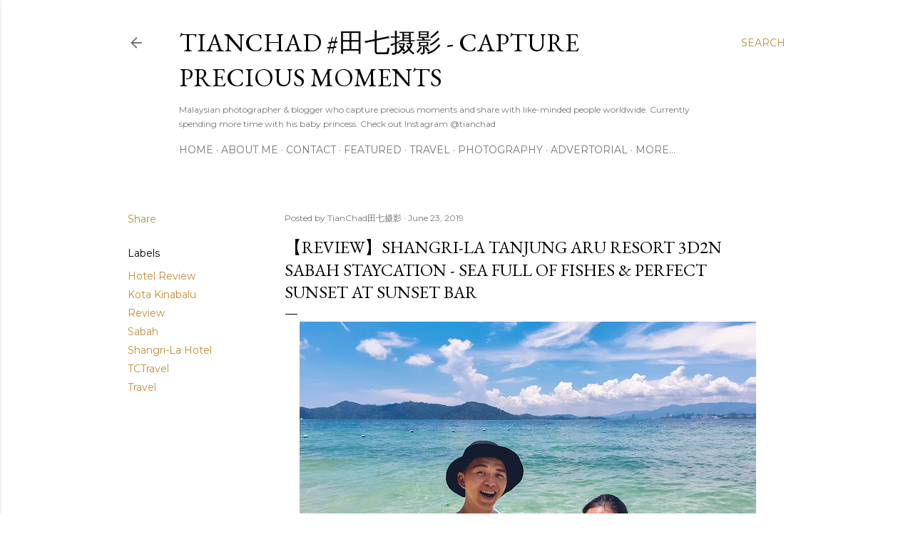

--- FILE ---
content_type: text/html; charset=UTF-8
request_url: https://www.tianchad.com/2019/06/shangri-la-tanjung-aru-resort-staycation-sunset-bar-review.html?m=1
body_size: 107401
content:
<!DOCTYPE html>
<html dir='ltr' lang='en'>
<head>
<meta content='width=device-width, initial-scale=1' name='viewport'/>
<title>&#12304;Review&#12305;Shangri-La Tanjung Aru Resort 3D2N Sabah Staycation - Sea Full of Fishes &amp; Perfect Sunset at Sunset Bar</title>
<meta content='text/html; charset=UTF-8' http-equiv='Content-Type'/>
<!-- Chrome, Firefox OS and Opera -->
<meta content='#ffffff' name='theme-color'/>
<!-- Windows Phone -->
<meta content='#ffffff' name='msapplication-navbutton-color'/>
<meta content='blogger' name='generator'/>
<link href='https://www.tianchad.com/favicon.ico' rel='icon' type='image/x-icon'/>
<link href='https://www.tianchad.com/2019/06/shangri-la-tanjung-aru-resort-staycation-sunset-bar-review.html' rel='canonical'/>
<link rel="alternate" type="application/atom+xml" title="TianChad #田七摄影 - Capture Precious Moments - Atom" href="https://www.tianchad.com/feeds/posts/default" />
<link rel="alternate" type="application/rss+xml" title="TianChad #田七摄影 - Capture Precious Moments - RSS" href="https://www.tianchad.com/feeds/posts/default?alt=rss" />
<link rel="service.post" type="application/atom+xml" title="TianChad #田七摄影 - Capture Precious Moments - Atom" href="https://www.blogger.com/feeds/1710396518790963014/posts/default" />

<link rel="alternate" type="application/atom+xml" title="TianChad #田七摄影 - Capture Precious Moments - Atom" href="https://www.tianchad.com/feeds/6336537726598522666/comments/default" />
<!--Can't find substitution for tag [blog.ieCssRetrofitLinks]-->
<link href='https://blogger.googleusercontent.com/img/b/R29vZ2xl/AVvXsEh-KpwPtt24-FVzXytOl-AQjjB_I_DfWVYB1detwMgXuEWJu0qpEY6dUEpoAUI_5a69pTpcOb4SsVFkOEiGjqZgA0HOUbrPHTvhV4oftAYBlTmLUfuFwhy0E38tSzZeyeiJ7u9J_n0YNw/s640/Shangrila-Tanjung-Aru-sunsetbar-mamutik-island-withGalaxy-TianChad-102.JPG' rel='image_src'/>
<meta content='Sabah Staycation, 3D2N Sabah staycation, Shangri-La Tanjung Aru Resort ,Shangri La Kota Kinabalu, Kota Kinabalu Resorts, Shangri-La&#39;s Tanjung Aru Resort & Spa Kota Kinabalu, Kota Kinabalu Beach Resort, Shangrila Hotel review, travel blogger, hotel review' name='description'/>
<meta content='https://www.tianchad.com/2019/06/shangri-la-tanjung-aru-resort-staycation-sunset-bar-review.html' property='og:url'/>
<meta content='【Review】Shangri-La Tanjung Aru Resort 3D2N Sabah Staycation - Sea Full of Fishes &amp; Perfect Sunset at Sunset Bar' property='og:title'/>
<meta content='Sabah Staycation, 3D2N Sabah staycation, Shangri-La Tanjung Aru Resort ,Shangri La Kota Kinabalu, Kota Kinabalu Resorts, Shangri-La&#39;s Tanjung Aru Resort &amp; Spa Kota Kinabalu, Kota Kinabalu Beach Resort, Shangrila Hotel review, travel blogger, hotel review' property='og:description'/>
<meta content='https://blogger.googleusercontent.com/img/b/R29vZ2xl/AVvXsEh-KpwPtt24-FVzXytOl-AQjjB_I_DfWVYB1detwMgXuEWJu0qpEY6dUEpoAUI_5a69pTpcOb4SsVFkOEiGjqZgA0HOUbrPHTvhV4oftAYBlTmLUfuFwhy0E38tSzZeyeiJ7u9J_n0YNw/w1200-h630-p-k-no-nu/Shangrila-Tanjung-Aru-sunsetbar-mamutik-island-withGalaxy-TianChad-102.JPG' property='og:image'/>
<style type='text/css'>@font-face{font-family:'EB Garamond';font-style:normal;font-weight:400;font-display:swap;src:url(//fonts.gstatic.com/s/ebgaramond/v32/SlGDmQSNjdsmc35JDF1K5E55YMjF_7DPuGi-6_RkCY9_WamXgHlIbvw.woff2)format('woff2');unicode-range:U+0460-052F,U+1C80-1C8A,U+20B4,U+2DE0-2DFF,U+A640-A69F,U+FE2E-FE2F;}@font-face{font-family:'EB Garamond';font-style:normal;font-weight:400;font-display:swap;src:url(//fonts.gstatic.com/s/ebgaramond/v32/SlGDmQSNjdsmc35JDF1K5E55YMjF_7DPuGi-6_RkAI9_WamXgHlIbvw.woff2)format('woff2');unicode-range:U+0301,U+0400-045F,U+0490-0491,U+04B0-04B1,U+2116;}@font-face{font-family:'EB Garamond';font-style:normal;font-weight:400;font-display:swap;src:url(//fonts.gstatic.com/s/ebgaramond/v32/SlGDmQSNjdsmc35JDF1K5E55YMjF_7DPuGi-6_RkCI9_WamXgHlIbvw.woff2)format('woff2');unicode-range:U+1F00-1FFF;}@font-face{font-family:'EB Garamond';font-style:normal;font-weight:400;font-display:swap;src:url(//fonts.gstatic.com/s/ebgaramond/v32/SlGDmQSNjdsmc35JDF1K5E55YMjF_7DPuGi-6_RkB49_WamXgHlIbvw.woff2)format('woff2');unicode-range:U+0370-0377,U+037A-037F,U+0384-038A,U+038C,U+038E-03A1,U+03A3-03FF;}@font-face{font-family:'EB Garamond';font-style:normal;font-weight:400;font-display:swap;src:url(//fonts.gstatic.com/s/ebgaramond/v32/SlGDmQSNjdsmc35JDF1K5E55YMjF_7DPuGi-6_RkC49_WamXgHlIbvw.woff2)format('woff2');unicode-range:U+0102-0103,U+0110-0111,U+0128-0129,U+0168-0169,U+01A0-01A1,U+01AF-01B0,U+0300-0301,U+0303-0304,U+0308-0309,U+0323,U+0329,U+1EA0-1EF9,U+20AB;}@font-face{font-family:'EB Garamond';font-style:normal;font-weight:400;font-display:swap;src:url(//fonts.gstatic.com/s/ebgaramond/v32/SlGDmQSNjdsmc35JDF1K5E55YMjF_7DPuGi-6_RkCo9_WamXgHlIbvw.woff2)format('woff2');unicode-range:U+0100-02BA,U+02BD-02C5,U+02C7-02CC,U+02CE-02D7,U+02DD-02FF,U+0304,U+0308,U+0329,U+1D00-1DBF,U+1E00-1E9F,U+1EF2-1EFF,U+2020,U+20A0-20AB,U+20AD-20C0,U+2113,U+2C60-2C7F,U+A720-A7FF;}@font-face{font-family:'EB Garamond';font-style:normal;font-weight:400;font-display:swap;src:url(//fonts.gstatic.com/s/ebgaramond/v32/SlGDmQSNjdsmc35JDF1K5E55YMjF_7DPuGi-6_RkBI9_WamXgHlI.woff2)format('woff2');unicode-range:U+0000-00FF,U+0131,U+0152-0153,U+02BB-02BC,U+02C6,U+02DA,U+02DC,U+0304,U+0308,U+0329,U+2000-206F,U+20AC,U+2122,U+2191,U+2193,U+2212,U+2215,U+FEFF,U+FFFD;}@font-face{font-family:'Lora';font-style:normal;font-weight:400;font-display:swap;src:url(//fonts.gstatic.com/s/lora/v37/0QI6MX1D_JOuGQbT0gvTJPa787weuxJMkq18ndeYxZ2JTg.woff2)format('woff2');unicode-range:U+0460-052F,U+1C80-1C8A,U+20B4,U+2DE0-2DFF,U+A640-A69F,U+FE2E-FE2F;}@font-face{font-family:'Lora';font-style:normal;font-weight:400;font-display:swap;src:url(//fonts.gstatic.com/s/lora/v37/0QI6MX1D_JOuGQbT0gvTJPa787weuxJFkq18ndeYxZ2JTg.woff2)format('woff2');unicode-range:U+0301,U+0400-045F,U+0490-0491,U+04B0-04B1,U+2116;}@font-face{font-family:'Lora';font-style:normal;font-weight:400;font-display:swap;src:url(//fonts.gstatic.com/s/lora/v37/0QI6MX1D_JOuGQbT0gvTJPa787weuxI9kq18ndeYxZ2JTg.woff2)format('woff2');unicode-range:U+0302-0303,U+0305,U+0307-0308,U+0310,U+0312,U+0315,U+031A,U+0326-0327,U+032C,U+032F-0330,U+0332-0333,U+0338,U+033A,U+0346,U+034D,U+0391-03A1,U+03A3-03A9,U+03B1-03C9,U+03D1,U+03D5-03D6,U+03F0-03F1,U+03F4-03F5,U+2016-2017,U+2034-2038,U+203C,U+2040,U+2043,U+2047,U+2050,U+2057,U+205F,U+2070-2071,U+2074-208E,U+2090-209C,U+20D0-20DC,U+20E1,U+20E5-20EF,U+2100-2112,U+2114-2115,U+2117-2121,U+2123-214F,U+2190,U+2192,U+2194-21AE,U+21B0-21E5,U+21F1-21F2,U+21F4-2211,U+2213-2214,U+2216-22FF,U+2308-230B,U+2310,U+2319,U+231C-2321,U+2336-237A,U+237C,U+2395,U+239B-23B7,U+23D0,U+23DC-23E1,U+2474-2475,U+25AF,U+25B3,U+25B7,U+25BD,U+25C1,U+25CA,U+25CC,U+25FB,U+266D-266F,U+27C0-27FF,U+2900-2AFF,U+2B0E-2B11,U+2B30-2B4C,U+2BFE,U+3030,U+FF5B,U+FF5D,U+1D400-1D7FF,U+1EE00-1EEFF;}@font-face{font-family:'Lora';font-style:normal;font-weight:400;font-display:swap;src:url(//fonts.gstatic.com/s/lora/v37/0QI6MX1D_JOuGQbT0gvTJPa787weuxIvkq18ndeYxZ2JTg.woff2)format('woff2');unicode-range:U+0001-000C,U+000E-001F,U+007F-009F,U+20DD-20E0,U+20E2-20E4,U+2150-218F,U+2190,U+2192,U+2194-2199,U+21AF,U+21E6-21F0,U+21F3,U+2218-2219,U+2299,U+22C4-22C6,U+2300-243F,U+2440-244A,U+2460-24FF,U+25A0-27BF,U+2800-28FF,U+2921-2922,U+2981,U+29BF,U+29EB,U+2B00-2BFF,U+4DC0-4DFF,U+FFF9-FFFB,U+10140-1018E,U+10190-1019C,U+101A0,U+101D0-101FD,U+102E0-102FB,U+10E60-10E7E,U+1D2C0-1D2D3,U+1D2E0-1D37F,U+1F000-1F0FF,U+1F100-1F1AD,U+1F1E6-1F1FF,U+1F30D-1F30F,U+1F315,U+1F31C,U+1F31E,U+1F320-1F32C,U+1F336,U+1F378,U+1F37D,U+1F382,U+1F393-1F39F,U+1F3A7-1F3A8,U+1F3AC-1F3AF,U+1F3C2,U+1F3C4-1F3C6,U+1F3CA-1F3CE,U+1F3D4-1F3E0,U+1F3ED,U+1F3F1-1F3F3,U+1F3F5-1F3F7,U+1F408,U+1F415,U+1F41F,U+1F426,U+1F43F,U+1F441-1F442,U+1F444,U+1F446-1F449,U+1F44C-1F44E,U+1F453,U+1F46A,U+1F47D,U+1F4A3,U+1F4B0,U+1F4B3,U+1F4B9,U+1F4BB,U+1F4BF,U+1F4C8-1F4CB,U+1F4D6,U+1F4DA,U+1F4DF,U+1F4E3-1F4E6,U+1F4EA-1F4ED,U+1F4F7,U+1F4F9-1F4FB,U+1F4FD-1F4FE,U+1F503,U+1F507-1F50B,U+1F50D,U+1F512-1F513,U+1F53E-1F54A,U+1F54F-1F5FA,U+1F610,U+1F650-1F67F,U+1F687,U+1F68D,U+1F691,U+1F694,U+1F698,U+1F6AD,U+1F6B2,U+1F6B9-1F6BA,U+1F6BC,U+1F6C6-1F6CF,U+1F6D3-1F6D7,U+1F6E0-1F6EA,U+1F6F0-1F6F3,U+1F6F7-1F6FC,U+1F700-1F7FF,U+1F800-1F80B,U+1F810-1F847,U+1F850-1F859,U+1F860-1F887,U+1F890-1F8AD,U+1F8B0-1F8BB,U+1F8C0-1F8C1,U+1F900-1F90B,U+1F93B,U+1F946,U+1F984,U+1F996,U+1F9E9,U+1FA00-1FA6F,U+1FA70-1FA7C,U+1FA80-1FA89,U+1FA8F-1FAC6,U+1FACE-1FADC,U+1FADF-1FAE9,U+1FAF0-1FAF8,U+1FB00-1FBFF;}@font-face{font-family:'Lora';font-style:normal;font-weight:400;font-display:swap;src:url(//fonts.gstatic.com/s/lora/v37/0QI6MX1D_JOuGQbT0gvTJPa787weuxJOkq18ndeYxZ2JTg.woff2)format('woff2');unicode-range:U+0102-0103,U+0110-0111,U+0128-0129,U+0168-0169,U+01A0-01A1,U+01AF-01B0,U+0300-0301,U+0303-0304,U+0308-0309,U+0323,U+0329,U+1EA0-1EF9,U+20AB;}@font-face{font-family:'Lora';font-style:normal;font-weight:400;font-display:swap;src:url(//fonts.gstatic.com/s/lora/v37/0QI6MX1D_JOuGQbT0gvTJPa787weuxJPkq18ndeYxZ2JTg.woff2)format('woff2');unicode-range:U+0100-02BA,U+02BD-02C5,U+02C7-02CC,U+02CE-02D7,U+02DD-02FF,U+0304,U+0308,U+0329,U+1D00-1DBF,U+1E00-1E9F,U+1EF2-1EFF,U+2020,U+20A0-20AB,U+20AD-20C0,U+2113,U+2C60-2C7F,U+A720-A7FF;}@font-face{font-family:'Lora';font-style:normal;font-weight:400;font-display:swap;src:url(//fonts.gstatic.com/s/lora/v37/0QI6MX1D_JOuGQbT0gvTJPa787weuxJBkq18ndeYxZ0.woff2)format('woff2');unicode-range:U+0000-00FF,U+0131,U+0152-0153,U+02BB-02BC,U+02C6,U+02DA,U+02DC,U+0304,U+0308,U+0329,U+2000-206F,U+20AC,U+2122,U+2191,U+2193,U+2212,U+2215,U+FEFF,U+FFFD;}@font-face{font-family:'Montserrat';font-style:normal;font-weight:400;font-display:swap;src:url(//fonts.gstatic.com/s/montserrat/v31/JTUSjIg1_i6t8kCHKm459WRhyyTh89ZNpQ.woff2)format('woff2');unicode-range:U+0460-052F,U+1C80-1C8A,U+20B4,U+2DE0-2DFF,U+A640-A69F,U+FE2E-FE2F;}@font-face{font-family:'Montserrat';font-style:normal;font-weight:400;font-display:swap;src:url(//fonts.gstatic.com/s/montserrat/v31/JTUSjIg1_i6t8kCHKm459W1hyyTh89ZNpQ.woff2)format('woff2');unicode-range:U+0301,U+0400-045F,U+0490-0491,U+04B0-04B1,U+2116;}@font-face{font-family:'Montserrat';font-style:normal;font-weight:400;font-display:swap;src:url(//fonts.gstatic.com/s/montserrat/v31/JTUSjIg1_i6t8kCHKm459WZhyyTh89ZNpQ.woff2)format('woff2');unicode-range:U+0102-0103,U+0110-0111,U+0128-0129,U+0168-0169,U+01A0-01A1,U+01AF-01B0,U+0300-0301,U+0303-0304,U+0308-0309,U+0323,U+0329,U+1EA0-1EF9,U+20AB;}@font-face{font-family:'Montserrat';font-style:normal;font-weight:400;font-display:swap;src:url(//fonts.gstatic.com/s/montserrat/v31/JTUSjIg1_i6t8kCHKm459WdhyyTh89ZNpQ.woff2)format('woff2');unicode-range:U+0100-02BA,U+02BD-02C5,U+02C7-02CC,U+02CE-02D7,U+02DD-02FF,U+0304,U+0308,U+0329,U+1D00-1DBF,U+1E00-1E9F,U+1EF2-1EFF,U+2020,U+20A0-20AB,U+20AD-20C0,U+2113,U+2C60-2C7F,U+A720-A7FF;}@font-face{font-family:'Montserrat';font-style:normal;font-weight:400;font-display:swap;src:url(//fonts.gstatic.com/s/montserrat/v31/JTUSjIg1_i6t8kCHKm459WlhyyTh89Y.woff2)format('woff2');unicode-range:U+0000-00FF,U+0131,U+0152-0153,U+02BB-02BC,U+02C6,U+02DA,U+02DC,U+0304,U+0308,U+0329,U+2000-206F,U+20AC,U+2122,U+2191,U+2193,U+2212,U+2215,U+FEFF,U+FFFD;}@font-face{font-family:'Montserrat';font-style:normal;font-weight:700;font-display:swap;src:url(//fonts.gstatic.com/s/montserrat/v31/JTUSjIg1_i6t8kCHKm459WRhyyTh89ZNpQ.woff2)format('woff2');unicode-range:U+0460-052F,U+1C80-1C8A,U+20B4,U+2DE0-2DFF,U+A640-A69F,U+FE2E-FE2F;}@font-face{font-family:'Montserrat';font-style:normal;font-weight:700;font-display:swap;src:url(//fonts.gstatic.com/s/montserrat/v31/JTUSjIg1_i6t8kCHKm459W1hyyTh89ZNpQ.woff2)format('woff2');unicode-range:U+0301,U+0400-045F,U+0490-0491,U+04B0-04B1,U+2116;}@font-face{font-family:'Montserrat';font-style:normal;font-weight:700;font-display:swap;src:url(//fonts.gstatic.com/s/montserrat/v31/JTUSjIg1_i6t8kCHKm459WZhyyTh89ZNpQ.woff2)format('woff2');unicode-range:U+0102-0103,U+0110-0111,U+0128-0129,U+0168-0169,U+01A0-01A1,U+01AF-01B0,U+0300-0301,U+0303-0304,U+0308-0309,U+0323,U+0329,U+1EA0-1EF9,U+20AB;}@font-face{font-family:'Montserrat';font-style:normal;font-weight:700;font-display:swap;src:url(//fonts.gstatic.com/s/montserrat/v31/JTUSjIg1_i6t8kCHKm459WdhyyTh89ZNpQ.woff2)format('woff2');unicode-range:U+0100-02BA,U+02BD-02C5,U+02C7-02CC,U+02CE-02D7,U+02DD-02FF,U+0304,U+0308,U+0329,U+1D00-1DBF,U+1E00-1E9F,U+1EF2-1EFF,U+2020,U+20A0-20AB,U+20AD-20C0,U+2113,U+2C60-2C7F,U+A720-A7FF;}@font-face{font-family:'Montserrat';font-style:normal;font-weight:700;font-display:swap;src:url(//fonts.gstatic.com/s/montserrat/v31/JTUSjIg1_i6t8kCHKm459WlhyyTh89Y.woff2)format('woff2');unicode-range:U+0000-00FF,U+0131,U+0152-0153,U+02BB-02BC,U+02C6,U+02DA,U+02DC,U+0304,U+0308,U+0329,U+2000-206F,U+20AC,U+2122,U+2191,U+2193,U+2212,U+2215,U+FEFF,U+FFFD;}</style>
<style id='page-skin-1' type='text/css'><!--
/*! normalize.css v3.0.1 | MIT License | git.io/normalize */html{font-family:sans-serif;-ms-text-size-adjust:100%;-webkit-text-size-adjust:100%}body{margin:0}article,aside,details,figcaption,figure,footer,header,hgroup,main,nav,section,summary{display:block}audio,canvas,progress,video{display:inline-block;vertical-align:baseline}audio:not([controls]){display:none;height:0}[hidden],template{display:none}a{background:transparent}a:active,a:hover{outline:0}abbr[title]{border-bottom:1px dotted}b,strong{font-weight:bold}dfn{font-style:italic}h1{font-size:2em;margin:.67em 0}mark{background:#ff0;color:#000}small{font-size:80%}sub,sup{font-size:75%;line-height:0;position:relative;vertical-align:baseline}sup{top:-0.5em}sub{bottom:-0.25em}img{border:0}svg:not(:root){overflow:hidden}figure{margin:1em 40px}hr{-moz-box-sizing:content-box;box-sizing:content-box;height:0}pre{overflow:auto}code,kbd,pre,samp{font-family:monospace,monospace;font-size:1em}button,input,optgroup,select,textarea{color:inherit;font:inherit;margin:0}button{overflow:visible}button,select{text-transform:none}button,html input[type="button"],input[type="reset"],input[type="submit"]{-webkit-appearance:button;cursor:pointer}button[disabled],html input[disabled]{cursor:default}button::-moz-focus-inner,input::-moz-focus-inner{border:0;padding:0}input{line-height:normal}input[type="checkbox"],input[type="radio"]{box-sizing:border-box;padding:0}input[type="number"]::-webkit-inner-spin-button,input[type="number"]::-webkit-outer-spin-button{height:auto}input[type="search"]{-webkit-appearance:textfield;-moz-box-sizing:content-box;-webkit-box-sizing:content-box;box-sizing:content-box}input[type="search"]::-webkit-search-cancel-button,input[type="search"]::-webkit-search-decoration{-webkit-appearance:none}fieldset{border:1px solid #c0c0c0;margin:0 2px;padding:.35em .625em .75em}legend{border:0;padding:0}textarea{overflow:auto}optgroup{font-weight:bold}table{border-collapse:collapse;border-spacing:0}td,th{padding:0}
/*!************************************************
* Blogger Template Style
* Name: Soho
**************************************************/
body{
overflow-wrap:break-word;
word-break:break-word;
word-wrap:break-word
}
.hidden{
display:none
}
.invisible{
visibility:hidden
}
.container::after,.float-container::after{
clear:both;
content:"";
display:table
}
.clearboth{
clear:both
}
#comments .comment .comment-actions,.subscribe-popup .FollowByEmail .follow-by-email-submit{
background:0 0;
border:0;
box-shadow:none;
color:#bf8b38;
cursor:pointer;
font-size:14px;
font-weight:700;
outline:0;
text-decoration:none;
text-transform:uppercase;
width:auto
}
.dim-overlay{
background-color:rgba(0,0,0,.54);
height:100vh;
left:0;
position:fixed;
top:0;
width:100%
}
#sharing-dim-overlay{
background-color:transparent
}
input::-ms-clear{
display:none
}
.blogger-logo,.svg-icon-24.blogger-logo{
fill:#ff9800;
opacity:1
}
.loading-spinner-large{
-webkit-animation:mspin-rotate 1.568s infinite linear;
animation:mspin-rotate 1.568s infinite linear;
height:48px;
overflow:hidden;
position:absolute;
width:48px;
z-index:200
}
.loading-spinner-large>div{
-webkit-animation:mspin-revrot 5332ms infinite steps(4);
animation:mspin-revrot 5332ms infinite steps(4)
}
.loading-spinner-large>div>div{
-webkit-animation:mspin-singlecolor-large-film 1333ms infinite steps(81);
animation:mspin-singlecolor-large-film 1333ms infinite steps(81);
background-size:100%;
height:48px;
width:3888px
}
.mspin-black-large>div>div,.mspin-grey_54-large>div>div{
background-image:url(https://www.blogblog.com/indie/mspin_black_large.svg)
}
.mspin-white-large>div>div{
background-image:url(https://www.blogblog.com/indie/mspin_white_large.svg)
}
.mspin-grey_54-large{
opacity:.54
}
@-webkit-keyframes mspin-singlecolor-large-film{
from{
-webkit-transform:translateX(0);
transform:translateX(0)
}
to{
-webkit-transform:translateX(-3888px);
transform:translateX(-3888px)
}
}
@keyframes mspin-singlecolor-large-film{
from{
-webkit-transform:translateX(0);
transform:translateX(0)
}
to{
-webkit-transform:translateX(-3888px);
transform:translateX(-3888px)
}
}
@-webkit-keyframes mspin-rotate{
from{
-webkit-transform:rotate(0);
transform:rotate(0)
}
to{
-webkit-transform:rotate(360deg);
transform:rotate(360deg)
}
}
@keyframes mspin-rotate{
from{
-webkit-transform:rotate(0);
transform:rotate(0)
}
to{
-webkit-transform:rotate(360deg);
transform:rotate(360deg)
}
}
@-webkit-keyframes mspin-revrot{
from{
-webkit-transform:rotate(0);
transform:rotate(0)
}
to{
-webkit-transform:rotate(-360deg);
transform:rotate(-360deg)
}
}
@keyframes mspin-revrot{
from{
-webkit-transform:rotate(0);
transform:rotate(0)
}
to{
-webkit-transform:rotate(-360deg);
transform:rotate(-360deg)
}
}
.skip-navigation{
background-color:#fff;
box-sizing:border-box;
color:#000;
display:block;
height:0;
left:0;
line-height:50px;
overflow:hidden;
padding-top:0;
position:fixed;
text-align:center;
top:0;
-webkit-transition:box-shadow .3s,height .3s,padding-top .3s;
transition:box-shadow .3s,height .3s,padding-top .3s;
width:100%;
z-index:900
}
.skip-navigation:focus{
box-shadow:0 4px 5px 0 rgba(0,0,0,.14),0 1px 10px 0 rgba(0,0,0,.12),0 2px 4px -1px rgba(0,0,0,.2);
height:50px
}
#main{
outline:0
}
.main-heading{
position:absolute;
clip:rect(1px,1px,1px,1px);
padding:0;
border:0;
height:1px;
width:1px;
overflow:hidden
}
.Attribution{
margin-top:1em;
text-align:center
}
.Attribution .blogger img,.Attribution .blogger svg{
vertical-align:bottom
}
.Attribution .blogger img{
margin-right:.5em
}
.Attribution div{
line-height:24px;
margin-top:.5em
}
.Attribution .copyright,.Attribution .image-attribution{
font-size:.7em;
margin-top:1.5em
}
.BLOG_mobile_video_class{
display:none
}
.bg-photo{
background-attachment:scroll!important
}
body .CSS_LIGHTBOX{
z-index:900
}
.extendable .show-less,.extendable .show-more{
border-color:#bf8b38;
color:#bf8b38;
margin-top:8px
}
.extendable .show-less.hidden,.extendable .show-more.hidden{
display:none
}
.inline-ad{
display:none;
max-width:100%;
overflow:hidden
}
.adsbygoogle{
display:block
}
#cookieChoiceInfo{
bottom:0;
top:auto
}
iframe.b-hbp-video{
border:0
}
.post-body img{
max-width:100%
}
.post-body iframe{
max-width:100%
}
.post-body a[imageanchor="1"]{
display:inline-block
}
.byline{
margin-right:1em
}
.byline:last-child{
margin-right:0
}
.link-copied-dialog{
max-width:520px;
outline:0
}
.link-copied-dialog .modal-dialog-buttons{
margin-top:8px
}
.link-copied-dialog .goog-buttonset-default{
background:0 0;
border:0
}
.link-copied-dialog .goog-buttonset-default:focus{
outline:0
}
.paging-control-container{
margin-bottom:16px
}
.paging-control-container .paging-control{
display:inline-block
}
.paging-control-container .comment-range-text::after,.paging-control-container .paging-control{
color:#bf8b38
}
.paging-control-container .comment-range-text,.paging-control-container .paging-control{
margin-right:8px
}
.paging-control-container .comment-range-text::after,.paging-control-container .paging-control::after{
content:"\b7";
cursor:default;
padding-left:8px;
pointer-events:none
}
.paging-control-container .comment-range-text:last-child::after,.paging-control-container .paging-control:last-child::after{
content:none
}
.byline.reactions iframe{
height:20px
}
.b-notification{
color:#000;
background-color:#fff;
border-bottom:solid 1px #000;
box-sizing:border-box;
padding:16px 32px;
text-align:center
}
.b-notification.visible{
-webkit-transition:margin-top .3s cubic-bezier(.4,0,.2,1);
transition:margin-top .3s cubic-bezier(.4,0,.2,1)
}
.b-notification.invisible{
position:absolute
}
.b-notification-close{
position:absolute;
right:8px;
top:8px
}
.no-posts-message{
line-height:40px;
text-align:center
}
@media screen and (max-width:1162px){
body.item-view .post-body a[imageanchor="1"][style*="float: left;"],body.item-view .post-body a[imageanchor="1"][style*="float: right;"]{
float:none!important;
clear:none!important
}
body.item-view .post-body a[imageanchor="1"] img{
display:block;
height:auto;
margin:0 auto
}
body.item-view .post-body>.separator:first-child>a[imageanchor="1"]:first-child{
margin-top:20px
}
.post-body a[imageanchor]{
display:block
}
body.item-view .post-body a[imageanchor="1"]{
margin-left:0!important;
margin-right:0!important
}
body.item-view .post-body a[imageanchor="1"]+a[imageanchor="1"]{
margin-top:16px
}
}
.item-control{
display:none
}
#comments{
border-top:1px dashed rgba(0,0,0,.54);
margin-top:20px;
padding:20px
}
#comments .comment-thread ol{
margin:0;
padding-left:0;
padding-left:0
}
#comments .comment .comment-replybox-single,#comments .comment-thread .comment-replies{
margin-left:60px
}
#comments .comment-thread .thread-count{
display:none
}
#comments .comment{
list-style-type:none;
padding:0 0 30px;
position:relative
}
#comments .comment .comment{
padding-bottom:8px
}
.comment .avatar-image-container{
position:absolute
}
.comment .avatar-image-container img{
border-radius:50%
}
.avatar-image-container svg,.comment .avatar-image-container .avatar-icon{
border-radius:50%;
border:solid 1px #000000;
box-sizing:border-box;
fill:#000000;
height:35px;
margin:0;
padding:7px;
width:35px
}
.comment .comment-block{
margin-top:10px;
margin-left:60px;
padding-bottom:0
}
#comments .comment-author-header-wrapper{
margin-left:40px
}
#comments .comment .thread-expanded .comment-block{
padding-bottom:20px
}
#comments .comment .comment-header .user,#comments .comment .comment-header .user a{
color:#000000;
font-style:normal;
font-weight:700
}
#comments .comment .comment-actions{
bottom:0;
margin-bottom:15px;
position:absolute
}
#comments .comment .comment-actions>*{
margin-right:8px
}
#comments .comment .comment-header .datetime{
bottom:0;
color:rgba(0, 0, 0, 0.54);
display:inline-block;
font-size:13px;
font-style:italic;
margin-left:8px
}
#comments .comment .comment-footer .comment-timestamp a,#comments .comment .comment-header .datetime a{
color:rgba(0, 0, 0, 0.54)
}
#comments .comment .comment-content,.comment .comment-body{
margin-top:12px;
word-break:break-word
}
.comment-body{
margin-bottom:12px
}
#comments.embed[data-num-comments="0"]{
border:0;
margin-top:0;
padding-top:0
}
#comments.embed[data-num-comments="0"] #comment-post-message,#comments.embed[data-num-comments="0"] div.comment-form>p,#comments.embed[data-num-comments="0"] p.comment-footer{
display:none
}
#comment-editor-src{
display:none
}
.comments .comments-content .loadmore.loaded{
max-height:0;
opacity:0;
overflow:hidden
}
.extendable .remaining-items{
height:0;
overflow:hidden;
-webkit-transition:height .3s cubic-bezier(.4,0,.2,1);
transition:height .3s cubic-bezier(.4,0,.2,1)
}
.extendable .remaining-items.expanded{
height:auto
}
.svg-icon-24,.svg-icon-24-button{
cursor:pointer;
height:24px;
width:24px;
min-width:24px
}
.touch-icon{
margin:-12px;
padding:12px
}
.touch-icon:active,.touch-icon:focus{
background-color:rgba(153,153,153,.4);
border-radius:50%
}
svg:not(:root).touch-icon{
overflow:visible
}
html[dir=rtl] .rtl-reversible-icon{
-webkit-transform:scaleX(-1);
-ms-transform:scaleX(-1);
transform:scaleX(-1)
}
.svg-icon-24-button,.touch-icon-button{
background:0 0;
border:0;
margin:0;
outline:0;
padding:0
}
.touch-icon-button .touch-icon:active,.touch-icon-button .touch-icon:focus{
background-color:transparent
}
.touch-icon-button:active .touch-icon,.touch-icon-button:focus .touch-icon{
background-color:rgba(153,153,153,.4);
border-radius:50%
}
.Profile .default-avatar-wrapper .avatar-icon{
border-radius:50%;
border:solid 1px #000000;
box-sizing:border-box;
fill:#000000;
margin:0
}
.Profile .individual .default-avatar-wrapper .avatar-icon{
padding:25px
}
.Profile .individual .avatar-icon,.Profile .individual .profile-img{
height:120px;
width:120px
}
.Profile .team .default-avatar-wrapper .avatar-icon{
padding:8px
}
.Profile .team .avatar-icon,.Profile .team .default-avatar-wrapper,.Profile .team .profile-img{
height:40px;
width:40px
}
.snippet-container{
margin:0;
position:relative;
overflow:hidden
}
.snippet-fade{
bottom:0;
box-sizing:border-box;
position:absolute;
width:96px
}
.snippet-fade{
right:0
}
.snippet-fade:after{
content:"\2026"
}
.snippet-fade:after{
float:right
}
.centered-top-container.sticky{
left:0;
position:fixed;
right:0;
top:0;
width:auto;
z-index:50;
-webkit-transition-property:opacity,-webkit-transform;
transition-property:opacity,-webkit-transform;
transition-property:transform,opacity;
transition-property:transform,opacity,-webkit-transform;
-webkit-transition-duration:.2s;
transition-duration:.2s;
-webkit-transition-timing-function:cubic-bezier(.4,0,.2,1);
transition-timing-function:cubic-bezier(.4,0,.2,1)
}
.centered-top-placeholder{
display:none
}
.collapsed-header .centered-top-placeholder{
display:block
}
.centered-top-container .Header .replaced h1,.centered-top-placeholder .Header .replaced h1{
display:none
}
.centered-top-container.sticky .Header .replaced h1{
display:block
}
.centered-top-container.sticky .Header .header-widget{
background:0 0
}
.centered-top-container.sticky .Header .header-image-wrapper{
display:none
}
.centered-top-container img,.centered-top-placeholder img{
max-width:100%
}
.collapsible{
-webkit-transition:height .3s cubic-bezier(.4,0,.2,1);
transition:height .3s cubic-bezier(.4,0,.2,1)
}
.collapsible,.collapsible>summary{
display:block;
overflow:hidden
}
.collapsible>:not(summary){
display:none
}
.collapsible[open]>:not(summary){
display:block
}
.collapsible:focus,.collapsible>summary:focus{
outline:0
}
.collapsible>summary{
cursor:pointer;
display:block;
padding:0
}
.collapsible:focus>summary,.collapsible>summary:focus{
background-color:transparent
}
.collapsible>summary::-webkit-details-marker{
display:none
}
.collapsible-title{
-webkit-box-align:center;
-webkit-align-items:center;
-ms-flex-align:center;
align-items:center;
display:-webkit-box;
display:-webkit-flex;
display:-ms-flexbox;
display:flex
}
.collapsible-title .title{
-webkit-box-flex:1;
-webkit-flex:1 1 auto;
-ms-flex:1 1 auto;
flex:1 1 auto;
-webkit-box-ordinal-group:1;
-webkit-order:0;
-ms-flex-order:0;
order:0;
overflow:hidden;
text-overflow:ellipsis;
white-space:nowrap
}
.collapsible-title .chevron-down,.collapsible[open] .collapsible-title .chevron-up{
display:block
}
.collapsible-title .chevron-up,.collapsible[open] .collapsible-title .chevron-down{
display:none
}
.flat-button{
cursor:pointer;
display:inline-block;
font-weight:700;
text-transform:uppercase;
border-radius:2px;
padding:8px;
margin:-8px
}
.flat-icon-button{
background:0 0;
border:0;
margin:0;
outline:0;
padding:0;
margin:-12px;
padding:12px;
cursor:pointer;
box-sizing:content-box;
display:inline-block;
line-height:0
}
.flat-icon-button,.flat-icon-button .splash-wrapper{
border-radius:50%
}
.flat-icon-button .splash.animate{
-webkit-animation-duration:.3s;
animation-duration:.3s
}
.overflowable-container{
max-height:28px;
overflow:hidden;
position:relative
}
.overflow-button{
cursor:pointer
}
#overflowable-dim-overlay{
background:0 0
}
.overflow-popup{
box-shadow:0 2px 2px 0 rgba(0,0,0,.14),0 3px 1px -2px rgba(0,0,0,.2),0 1px 5px 0 rgba(0,0,0,.12);
background-color:#ffffff;
left:0;
max-width:calc(100% - 32px);
position:absolute;
top:0;
visibility:hidden;
z-index:101
}
.overflow-popup ul{
list-style:none
}
.overflow-popup .tabs li,.overflow-popup li{
display:block;
height:auto
}
.overflow-popup .tabs li{
padding-left:0;
padding-right:0
}
.overflow-button.hidden,.overflow-popup .tabs li.hidden,.overflow-popup li.hidden{
display:none
}
.search{
display:-webkit-box;
display:-webkit-flex;
display:-ms-flexbox;
display:flex;
line-height:24px;
width:24px
}
.search.focused{
width:100%
}
.search.focused .section{
width:100%
}
.search form{
z-index:101
}
.search h3{
display:none
}
.search form{
display:-webkit-box;
display:-webkit-flex;
display:-ms-flexbox;
display:flex;
-webkit-box-flex:1;
-webkit-flex:1 0 0;
-ms-flex:1 0 0px;
flex:1 0 0;
border-bottom:solid 1px transparent;
padding-bottom:8px
}
.search form>*{
display:none
}
.search.focused form>*{
display:block
}
.search .search-input label{
display:none
}
.centered-top-placeholder.cloned .search form{
z-index:30
}
.search.focused form{
border-color:rgba(0, 0, 0, 0.54);
position:relative;
width:auto
}
.collapsed-header .centered-top-container .search.focused form{
border-bottom-color:transparent
}
.search-expand{
-webkit-box-flex:0;
-webkit-flex:0 0 auto;
-ms-flex:0 0 auto;
flex:0 0 auto
}
.search-expand-text{
display:none
}
.search-close{
display:inline;
vertical-align:middle
}
.search-input{
-webkit-box-flex:1;
-webkit-flex:1 0 1px;
-ms-flex:1 0 1px;
flex:1 0 1px
}
.search-input input{
background:0 0;
border:0;
box-sizing:border-box;
color:rgba(0, 0, 0, 0.54);
display:inline-block;
outline:0;
width:calc(100% - 48px)
}
.search-input input.no-cursor{
color:transparent;
text-shadow:0 0 0 rgba(0, 0, 0, 0.54)
}
.collapsed-header .centered-top-container .search-action,.collapsed-header .centered-top-container .search-input input{
color:rgba(0, 0, 0, 0.54)
}
.collapsed-header .centered-top-container .search-input input.no-cursor{
color:transparent;
text-shadow:0 0 0 rgba(0, 0, 0, 0.54)
}
.collapsed-header .centered-top-container .search-input input.no-cursor:focus,.search-input input.no-cursor:focus{
outline:0
}
.search-focused>*{
visibility:hidden
}
.search-focused .search,.search-focused .search-icon{
visibility:visible
}
.search.focused .search-action{
display:block
}
.search.focused .search-action:disabled{
opacity:.3
}
.widget.Sharing .sharing-button{
display:none
}
.widget.Sharing .sharing-buttons li{
padding:0
}
.widget.Sharing .sharing-buttons li span{
display:none
}
.post-share-buttons{
position:relative
}
.centered-bottom .share-buttons .svg-icon-24,.share-buttons .svg-icon-24{
fill:#000000
}
.sharing-open.touch-icon-button:active .touch-icon,.sharing-open.touch-icon-button:focus .touch-icon{
background-color:transparent
}
.share-buttons{
background-color:#ffffff;
border-radius:2px;
box-shadow:0 2px 2px 0 rgba(0,0,0,.14),0 3px 1px -2px rgba(0,0,0,.2),0 1px 5px 0 rgba(0,0,0,.12);
color:#000000;
list-style:none;
margin:0;
padding:8px 0;
position:absolute;
top:-11px;
min-width:200px;
z-index:101
}
.share-buttons.hidden{
display:none
}
.sharing-button{
background:0 0;
border:0;
margin:0;
outline:0;
padding:0;
cursor:pointer
}
.share-buttons li{
margin:0;
height:48px
}
.share-buttons li:last-child{
margin-bottom:0
}
.share-buttons li .sharing-platform-button{
box-sizing:border-box;
cursor:pointer;
display:block;
height:100%;
margin-bottom:0;
padding:0 16px;
position:relative;
width:100%
}
.share-buttons li .sharing-platform-button:focus,.share-buttons li .sharing-platform-button:hover{
background-color:rgba(128,128,128,.1);
outline:0
}
.share-buttons li svg[class*=" sharing-"],.share-buttons li svg[class^=sharing-]{
position:absolute;
top:10px
}
.share-buttons li span.sharing-platform-button{
position:relative;
top:0
}
.share-buttons li .platform-sharing-text{
display:block;
font-size:16px;
line-height:48px;
white-space:nowrap
}
.share-buttons li .platform-sharing-text{
margin-left:56px
}
.sidebar-container{
background-color:#f7f7f7;
max-width:284px;
overflow-y:auto;
-webkit-transition-property:-webkit-transform;
transition-property:-webkit-transform;
transition-property:transform;
transition-property:transform,-webkit-transform;
-webkit-transition-duration:.3s;
transition-duration:.3s;
-webkit-transition-timing-function:cubic-bezier(0,0,.2,1);
transition-timing-function:cubic-bezier(0,0,.2,1);
width:284px;
z-index:101;
-webkit-overflow-scrolling:touch
}
.sidebar-container .navigation{
line-height:0;
padding:16px
}
.sidebar-container .sidebar-back{
cursor:pointer
}
.sidebar-container .widget{
background:0 0;
margin:0 16px;
padding:16px 0
}
.sidebar-container .widget .title{
color:rgba(0, 0, 0, 0.54);
margin:0
}
.sidebar-container .widget ul{
list-style:none;
margin:0;
padding:0
}
.sidebar-container .widget ul ul{
margin-left:1em
}
.sidebar-container .widget li{
font-size:16px;
line-height:normal
}
.sidebar-container .widget+.widget{
border-top:1px dashed rgba(0, 0, 0, 0.54)
}
.BlogArchive li{
margin:16px 0
}
.BlogArchive li:last-child{
margin-bottom:0
}
.Label li a{
display:inline-block
}
.BlogArchive .post-count,.Label .label-count{
float:right;
margin-left:.25em
}
.BlogArchive .post-count::before,.Label .label-count::before{
content:"("
}
.BlogArchive .post-count::after,.Label .label-count::after{
content:")"
}
.widget.Translate .skiptranslate>div{
display:block!important
}
.widget.Profile .profile-link{
display:-webkit-box;
display:-webkit-flex;
display:-ms-flexbox;
display:flex
}
.widget.Profile .team-member .default-avatar-wrapper,.widget.Profile .team-member .profile-img{
-webkit-box-flex:0;
-webkit-flex:0 0 auto;
-ms-flex:0 0 auto;
flex:0 0 auto;
margin-right:1em
}
.widget.Profile .individual .profile-link{
-webkit-box-orient:vertical;
-webkit-box-direction:normal;
-webkit-flex-direction:column;
-ms-flex-direction:column;
flex-direction:column
}
.widget.Profile .team .profile-link .profile-name{
-webkit-align-self:center;
-ms-flex-item-align:center;
align-self:center;
display:block;
-webkit-box-flex:1;
-webkit-flex:1 1 auto;
-ms-flex:1 1 auto;
flex:1 1 auto
}
.dim-overlay{
background-color:rgba(0,0,0,.54);
z-index:100
}
body.sidebar-visible{
overflow-y:hidden
}
@media screen and (max-width:1439px){
.sidebar-container{
bottom:0;
position:fixed;
top:0;
left:0;
right:auto
}
.sidebar-container.sidebar-invisible{
-webkit-transition-timing-function:cubic-bezier(.4,0,.6,1);
transition-timing-function:cubic-bezier(.4,0,.6,1)
}
html[dir=ltr] .sidebar-container.sidebar-invisible{
-webkit-transform:translateX(-284px);
-ms-transform:translateX(-284px);
transform:translateX(-284px)
}
html[dir=rtl] .sidebar-container.sidebar-invisible{
-webkit-transform:translateX(284px);
-ms-transform:translateX(284px);
transform:translateX(284px)
}
}
@media screen and (min-width:1440px){
.sidebar-container{
position:absolute;
top:0;
left:0;
right:auto
}
.sidebar-container .navigation{
display:none
}
}
.dialog{
box-shadow:0 2px 2px 0 rgba(0,0,0,.14),0 3px 1px -2px rgba(0,0,0,.2),0 1px 5px 0 rgba(0,0,0,.12);
background:#ffffff;
box-sizing:border-box;
color:#000000;
padding:30px;
position:fixed;
text-align:center;
width:calc(100% - 24px);
z-index:101
}
.dialog input[type=email],.dialog input[type=text]{
background-color:transparent;
border:0;
border-bottom:solid 1px rgba(0,0,0,.12);
color:#000000;
display:block;
font-family:EB Garamond, serif;
font-size:16px;
line-height:24px;
margin:auto;
padding-bottom:7px;
outline:0;
text-align:center;
width:100%
}
.dialog input[type=email]::-webkit-input-placeholder,.dialog input[type=text]::-webkit-input-placeholder{
color:#000000
}
.dialog input[type=email]::-moz-placeholder,.dialog input[type=text]::-moz-placeholder{
color:#000000
}
.dialog input[type=email]:-ms-input-placeholder,.dialog input[type=text]:-ms-input-placeholder{
color:#000000
}
.dialog input[type=email]::-ms-input-placeholder,.dialog input[type=text]::-ms-input-placeholder{
color:#000000
}
.dialog input[type=email]::placeholder,.dialog input[type=text]::placeholder{
color:#000000
}
.dialog input[type=email]:focus,.dialog input[type=text]:focus{
border-bottom:solid 2px #bf8b38;
padding-bottom:6px
}
.dialog input.no-cursor{
color:transparent;
text-shadow:0 0 0 #000000
}
.dialog input.no-cursor:focus{
outline:0
}
.dialog input.no-cursor:focus{
outline:0
}
.dialog input[type=submit]{
font-family:EB Garamond, serif
}
.dialog .goog-buttonset-default{
color:#bf8b38
}
.subscribe-popup{
max-width:364px
}
.subscribe-popup h3{
color:#000000;
font-size:1.8em;
margin-top:0
}
.subscribe-popup .FollowByEmail h3{
display:none
}
.subscribe-popup .FollowByEmail .follow-by-email-submit{
color:#bf8b38;
display:inline-block;
margin:0 auto;
margin-top:24px;
width:auto;
white-space:normal
}
.subscribe-popup .FollowByEmail .follow-by-email-submit:disabled{
cursor:default;
opacity:.3
}
@media (max-width:800px){
.blog-name div.widget.Subscribe{
margin-bottom:16px
}
body.item-view .blog-name div.widget.Subscribe{
margin:8px auto 16px auto;
width:100%
}
}
body#layout .bg-photo,body#layout .bg-photo-overlay{
display:none
}
body#layout .page_body{
padding:0;
position:relative;
top:0
}
body#layout .page{
display:inline-block;
left:inherit;
position:relative;
vertical-align:top;
width:540px
}
body#layout .centered{
max-width:954px
}
body#layout .navigation{
display:none
}
body#layout .sidebar-container{
display:inline-block;
width:40%
}
body#layout .hamburger-menu,body#layout .search{
display:none
}
body{
background-color:#ffffff;
color:#000000;
font:normal 400 20px EB Garamond, serif;
height:100%;
margin:0;
min-height:100vh
}
h1,h2,h3,h4,h5,h6{
font-weight:400
}
a{
color:#bf8b38;
text-decoration:none
}
.dim-overlay{
z-index:100
}
body.sidebar-visible .page_body{
overflow-y:scroll
}
.widget .title{
color:rgba(0, 0, 0, 0.54);
font:normal 400 12px Montserrat, sans-serif
}
.extendable .show-less,.extendable .show-more{
color:#bf8b38;
font:normal 400 12px Montserrat, sans-serif;
margin:12px -8px 0 -8px;
text-transform:uppercase
}
.footer .widget,.main .widget{
margin:50px 0
}
.main .widget .title{
text-transform:uppercase
}
.inline-ad{
display:block;
margin-top:50px
}
.adsbygoogle{
text-align:center
}
.page_body{
display:-webkit-box;
display:-webkit-flex;
display:-ms-flexbox;
display:flex;
-webkit-box-orient:vertical;
-webkit-box-direction:normal;
-webkit-flex-direction:column;
-ms-flex-direction:column;
flex-direction:column;
min-height:100vh;
position:relative;
z-index:20
}
.page_body>*{
-webkit-box-flex:0;
-webkit-flex:0 0 auto;
-ms-flex:0 0 auto;
flex:0 0 auto
}
.page_body>#footer{
margin-top:auto
}
.centered-bottom,.centered-top{
margin:0 32px;
max-width:100%
}
.centered-top{
padding-bottom:12px;
padding-top:12px
}
.sticky .centered-top{
padding-bottom:0;
padding-top:0
}
.centered-top-container,.centered-top-placeholder{
background:#ffffff
}
.centered-top{
display:-webkit-box;
display:-webkit-flex;
display:-ms-flexbox;
display:flex;
-webkit-flex-wrap:wrap;
-ms-flex-wrap:wrap;
flex-wrap:wrap;
-webkit-box-pack:justify;
-webkit-justify-content:space-between;
-ms-flex-pack:justify;
justify-content:space-between;
position:relative
}
.sticky .centered-top{
-webkit-flex-wrap:nowrap;
-ms-flex-wrap:nowrap;
flex-wrap:nowrap
}
.centered-top-container .svg-icon-24,.centered-top-placeholder .svg-icon-24{
fill:rgba(0, 0, 0, 0.54)
}
.back-button-container,.hamburger-menu-container{
-webkit-box-flex:0;
-webkit-flex:0 0 auto;
-ms-flex:0 0 auto;
flex:0 0 auto;
height:48px;
-webkit-box-ordinal-group:2;
-webkit-order:1;
-ms-flex-order:1;
order:1
}
.sticky .back-button-container,.sticky .hamburger-menu-container{
-webkit-box-ordinal-group:2;
-webkit-order:1;
-ms-flex-order:1;
order:1
}
.back-button,.hamburger-menu,.search-expand-icon{
cursor:pointer;
margin-top:0
}
.search{
-webkit-box-align:start;
-webkit-align-items:flex-start;
-ms-flex-align:start;
align-items:flex-start;
-webkit-box-flex:0;
-webkit-flex:0 0 auto;
-ms-flex:0 0 auto;
flex:0 0 auto;
height:48px;
margin-left:24px;
-webkit-box-ordinal-group:4;
-webkit-order:3;
-ms-flex-order:3;
order:3
}
.search,.search.focused{
width:auto
}
.search.focused{
position:static
}
.sticky .search{
display:none;
-webkit-box-ordinal-group:5;
-webkit-order:4;
-ms-flex-order:4;
order:4
}
.search .section{
right:0;
margin-top:12px;
position:absolute;
top:12px;
width:0
}
.sticky .search .section{
top:0
}
.search-expand{
background:0 0;
border:0;
margin:0;
outline:0;
padding:0;
color:#bf8b38;
cursor:pointer;
-webkit-box-flex:0;
-webkit-flex:0 0 auto;
-ms-flex:0 0 auto;
flex:0 0 auto;
font:normal 400 12px Montserrat, sans-serif;
text-transform:uppercase;
word-break:normal
}
.search.focused .search-expand{
visibility:hidden
}
.search .dim-overlay{
background:0 0
}
.search.focused .section{
max-width:400px
}
.search.focused form{
border-color:rgba(0, 0, 0, 0.54);
height:24px
}
.search.focused .search-input{
display:-webkit-box;
display:-webkit-flex;
display:-ms-flexbox;
display:flex;
-webkit-box-flex:1;
-webkit-flex:1 1 auto;
-ms-flex:1 1 auto;
flex:1 1 auto
}
.search-input input{
-webkit-box-flex:1;
-webkit-flex:1 1 auto;
-ms-flex:1 1 auto;
flex:1 1 auto;
font:normal 400 16px Montserrat, sans-serif
}
.search input[type=submit]{
display:none
}
.subscribe-section-container{
-webkit-box-flex:1;
-webkit-flex:1 0 auto;
-ms-flex:1 0 auto;
flex:1 0 auto;
margin-left:24px;
-webkit-box-ordinal-group:3;
-webkit-order:2;
-ms-flex-order:2;
order:2;
text-align:right
}
.sticky .subscribe-section-container{
-webkit-box-flex:0;
-webkit-flex:0 0 auto;
-ms-flex:0 0 auto;
flex:0 0 auto;
-webkit-box-ordinal-group:4;
-webkit-order:3;
-ms-flex-order:3;
order:3
}
.subscribe-button{
background:0 0;
border:0;
margin:0;
outline:0;
padding:0;
color:#bf8b38;
cursor:pointer;
display:inline-block;
font:normal 400 12px Montserrat, sans-serif;
line-height:48px;
margin:0;
text-transform:uppercase;
word-break:normal
}
.subscribe-popup h3{
color:rgba(0, 0, 0, 0.54);
font:normal 400 12px Montserrat, sans-serif;
margin-bottom:24px;
text-transform:uppercase
}
.subscribe-popup div.widget.FollowByEmail .follow-by-email-address{
color:#000000;
font:normal 400 12px Montserrat, sans-serif
}
.subscribe-popup div.widget.FollowByEmail .follow-by-email-submit{
color:#bf8b38;
font:normal 400 12px Montserrat, sans-serif;
margin-top:24px;
text-transform:uppercase
}
.blog-name{
-webkit-box-flex:1;
-webkit-flex:1 1 100%;
-ms-flex:1 1 100%;
flex:1 1 100%;
-webkit-box-ordinal-group:5;
-webkit-order:4;
-ms-flex-order:4;
order:4;
overflow:hidden
}
.sticky .blog-name{
-webkit-box-flex:1;
-webkit-flex:1 1 auto;
-ms-flex:1 1 auto;
flex:1 1 auto;
margin:0 12px;
-webkit-box-ordinal-group:3;
-webkit-order:2;
-ms-flex-order:2;
order:2
}
body.search-view .centered-top.search-focused .blog-name{
display:none
}
.widget.Header h1{
font:normal 400 18px EB Garamond, serif;
margin:0;
text-transform:uppercase
}
.widget.Header h1,.widget.Header h1 a{
color:#000000
}
.widget.Header p{
color:rgba(0, 0, 0, 0.54);
font:normal 400 12px Montserrat, sans-serif;
line-height:1.7
}
.sticky .widget.Header h1{
font-size:16px;
line-height:48px;
overflow:hidden;
overflow-wrap:normal;
text-overflow:ellipsis;
white-space:nowrap;
word-wrap:normal
}
.sticky .widget.Header p{
display:none
}
.sticky{
box-shadow:0 1px 3px rgba(0, 0, 0, 0.1)
}
#page_list_top .widget.PageList{
font:normal 400 14px Montserrat, sans-serif;
line-height:28px
}
#page_list_top .widget.PageList .title{
display:none
}
#page_list_top .widget.PageList .overflowable-contents{
overflow:hidden
}
#page_list_top .widget.PageList .overflowable-contents ul{
list-style:none;
margin:0;
padding:0
}
#page_list_top .widget.PageList .overflow-popup ul{
list-style:none;
margin:0;
padding:0 20px
}
#page_list_top .widget.PageList .overflowable-contents li{
display:inline-block
}
#page_list_top .widget.PageList .overflowable-contents li.hidden{
display:none
}
#page_list_top .widget.PageList .overflowable-contents li:not(:first-child):before{
color:rgba(0, 0, 0, 0.54);
content:"\b7"
}
#page_list_top .widget.PageList .overflow-button a,#page_list_top .widget.PageList .overflow-popup li a,#page_list_top .widget.PageList .overflowable-contents li a{
color:rgba(0, 0, 0, 0.54);
font:normal 400 14px Montserrat, sans-serif;
line-height:28px;
text-transform:uppercase
}
#page_list_top .widget.PageList .overflow-popup li.selected a,#page_list_top .widget.PageList .overflowable-contents li.selected a{
color:rgba(0, 0, 0, 0.54);
font:normal 700 14px Montserrat, sans-serif;
line-height:28px
}
#page_list_top .widget.PageList .overflow-button{
display:inline
}
.sticky #page_list_top{
display:none
}
body.homepage-view .hero-image.has-image{
background:#ffffff url(https://themes.googleusercontent.com/image?id=NwAWve25XbjW2fxmDrisiIHRE8dTOrAuuoRCO6AB6bmodnPAywrXt7E6qZEgv3sik1dTnN0On7Hc) no-repeat scroll top center /* Credit: Mae Burke (http://www.offset.com/photos/389967) */;;
background-attachment:scroll;
background-color:#ffffff;
background-size:cover;
height:62.5vw;
max-height:75vh;
min-height:200px;
width:100%
}
.post-filter-message{
background-color:#302c24;
color:rgba(255, 255, 255, 0.54);
display:-webkit-box;
display:-webkit-flex;
display:-ms-flexbox;
display:flex;
-webkit-flex-wrap:wrap;
-ms-flex-wrap:wrap;
flex-wrap:wrap;
font:normal 400 12px Montserrat, sans-serif;
-webkit-box-pack:justify;
-webkit-justify-content:space-between;
-ms-flex-pack:justify;
justify-content:space-between;
margin-top:50px;
padding:18px
}
.post-filter-message .message-container{
-webkit-box-flex:1;
-webkit-flex:1 1 auto;
-ms-flex:1 1 auto;
flex:1 1 auto;
min-width:0
}
.post-filter-message .home-link-container{
-webkit-box-flex:0;
-webkit-flex:0 0 auto;
-ms-flex:0 0 auto;
flex:0 0 auto
}
.post-filter-message .search-label,.post-filter-message .search-query{
color:rgba(255, 255, 255, 0.87);
font:normal 700 12px Montserrat, sans-serif;
text-transform:uppercase
}
.post-filter-message .home-link,.post-filter-message .home-link a{
color:#bf8b38;
font:normal 700 12px Montserrat, sans-serif;
text-transform:uppercase
}
.widget.FeaturedPost .thumb.hero-thumb{
background-position:center;
background-size:cover;
height:360px
}
.widget.FeaturedPost .featured-post-snippet:before{
content:"\2014"
}
.snippet-container,.snippet-fade{
font:normal 400 14px Lora, serif;
line-height:23.8px
}
.snippet-container{
max-height:166.6px;
overflow:hidden
}
.snippet-fade{
background:-webkit-linear-gradient(left,#ffffff 0,#ffffff 20%,rgba(255, 255, 255, 0) 100%);
background:linear-gradient(to left,#ffffff 0,#ffffff 20%,rgba(255, 255, 255, 0) 100%);
color:#000000
}
.post-sidebar{
display:none
}
.widget.Blog .blog-posts .post-outer-container{
width:100%
}
.no-posts{
text-align:center
}
body.feed-view .widget.Blog .blog-posts .post-outer-container,body.item-view .widget.Blog .blog-posts .post-outer{
margin-bottom:50px
}
.widget.Blog .post.no-featured-image,.widget.PopularPosts .post.no-featured-image{
background-color:#302c24;
padding:30px
}
.widget.Blog .post>.post-share-buttons-top{
right:0;
position:absolute;
top:0
}
.widget.Blog .post>.post-share-buttons-bottom{
bottom:0;
right:0;
position:absolute
}
.blog-pager{
text-align:right
}
.blog-pager a{
color:#bf8b38;
font:normal 400 12px Montserrat, sans-serif;
text-transform:uppercase
}
.blog-pager .blog-pager-newer-link,.blog-pager .home-link{
display:none
}
.post-title{
font:normal 400 20px EB Garamond, serif;
margin:0;
text-transform:uppercase
}
.post-title,.post-title a{
color:#000000
}
.post.no-featured-image .post-title,.post.no-featured-image .post-title a{
color:#ffffff
}
body.item-view .post-body-container:before{
content:"\2014"
}
.post-body{
color:#000000;
font:normal 400 14px Lora, serif;
line-height:1.7
}
.post-body blockquote{
color:#000000;
font:normal 400 16px Montserrat, sans-serif;
line-height:1.7;
margin-left:0;
margin-right:0
}
.post-body img{
height:auto;
max-width:100%
}
.post-body .tr-caption{
color:#000000;
font:normal 400 12px Montserrat, sans-serif;
line-height:1.7
}
.snippet-thumbnail{
position:relative
}
.snippet-thumbnail .post-header{
background:#ffffff;
bottom:0;
margin-bottom:0;
padding-right:15px;
padding-bottom:5px;
padding-top:5px;
position:absolute
}
.snippet-thumbnail img{
width:100%
}
.post-footer,.post-header{
margin:8px 0
}
body.item-view .widget.Blog .post-header{
margin:0 0 16px 0
}
body.item-view .widget.Blog .post-footer{
margin:50px 0 0 0
}
.widget.FeaturedPost .post-footer{
display:-webkit-box;
display:-webkit-flex;
display:-ms-flexbox;
display:flex;
-webkit-flex-wrap:wrap;
-ms-flex-wrap:wrap;
flex-wrap:wrap;
-webkit-box-pack:justify;
-webkit-justify-content:space-between;
-ms-flex-pack:justify;
justify-content:space-between
}
.widget.FeaturedPost .post-footer>*{
-webkit-box-flex:0;
-webkit-flex:0 1 auto;
-ms-flex:0 1 auto;
flex:0 1 auto
}
.widget.FeaturedPost .post-footer,.widget.FeaturedPost .post-footer a,.widget.FeaturedPost .post-footer button{
line-height:1.7
}
.jump-link{
margin:-8px
}
.post-header,.post-header a,.post-header button{
color:rgba(0, 0, 0, 0.54);
font:normal 400 12px Montserrat, sans-serif
}
.post.no-featured-image .post-header,.post.no-featured-image .post-header a,.post.no-featured-image .post-header button{
color:rgba(255, 255, 255, 0.54)
}
.post-footer,.post-footer a,.post-footer button{
color:#bf8b38;
font:normal 400 12px Montserrat, sans-serif
}
.post.no-featured-image .post-footer,.post.no-featured-image .post-footer a,.post.no-featured-image .post-footer button{
color:#bf8b38
}
body.item-view .post-footer-line{
line-height:2.3
}
.byline{
display:inline-block
}
.byline .flat-button{
text-transform:none
}
.post-header .byline:not(:last-child):after{
content:"\b7"
}
.post-header .byline:not(:last-child){
margin-right:0
}
.byline.post-labels a{
display:inline-block;
word-break:break-all
}
.byline.post-labels a:not(:last-child):after{
content:","
}
.byline.reactions .reactions-label{
line-height:22px;
vertical-align:top
}
.post-share-buttons{
margin-left:0
}
.share-buttons{
background-color:#fafafa;
border-radius:0;
box-shadow:0 1px 1px 1px rgba(0, 0, 0, 0.1);
color:#000000;
font:normal 400 16px Montserrat, sans-serif
}
.share-buttons .svg-icon-24{
fill:#bf8b38
}
#comment-holder .continue{
display:none
}
#comment-editor{
margin-bottom:20px;
margin-top:20px
}
.widget.Attribution,.widget.Attribution .copyright,.widget.Attribution .copyright a,.widget.Attribution .image-attribution,.widget.Attribution .image-attribution a,.widget.Attribution a{
color:rgba(0, 0, 0, 0.54);
font:normal 400 12px Montserrat, sans-serif
}
.widget.Attribution svg{
fill:rgba(0, 0, 0, 0.54)
}
.widget.Attribution .blogger a{
display:-webkit-box;
display:-webkit-flex;
display:-ms-flexbox;
display:flex;
-webkit-align-content:center;
-ms-flex-line-pack:center;
align-content:center;
-webkit-box-pack:center;
-webkit-justify-content:center;
-ms-flex-pack:center;
justify-content:center;
line-height:24px
}
.widget.Attribution .blogger svg{
margin-right:8px
}
.widget.Profile ul{
list-style:none;
padding:0
}
.widget.Profile .individual .default-avatar-wrapper,.widget.Profile .individual .profile-img{
border-radius:50%;
display:inline-block;
height:120px;
width:120px
}
.widget.Profile .individual .profile-data a,.widget.Profile .team .profile-name{
color:#000000;
font:normal 400 20px EB Garamond, serif;
text-transform:none
}
.widget.Profile .individual dd{
color:#000000;
font:normal 400 20px EB Garamond, serif;
margin:0 auto
}
.widget.Profile .individual .profile-link,.widget.Profile .team .visit-profile{
color:#bf8b38;
font:normal 400 12px Montserrat, sans-serif;
text-transform:uppercase
}
.widget.Profile .team .default-avatar-wrapper,.widget.Profile .team .profile-img{
border-radius:50%;
float:left;
height:40px;
width:40px
}
.widget.Profile .team .profile-link .profile-name-wrapper{
-webkit-box-flex:1;
-webkit-flex:1 1 auto;
-ms-flex:1 1 auto;
flex:1 1 auto
}
.widget.Label li,.widget.Label span.label-size{
color:#bf8b38;
display:inline-block;
font:normal 400 12px Montserrat, sans-serif;
word-break:break-all
}
.widget.Label li:not(:last-child):after,.widget.Label span.label-size:not(:last-child):after{
content:","
}
.widget.PopularPosts .post{
margin-bottom:50px
}
body.item-view #sidebar .widget.PopularPosts{
margin-left:40px;
width:inherit
}
#comments{
border-top:none;
padding:0
}
#comments .comment .comment-footer,#comments .comment .comment-header,#comments .comment .comment-header .datetime,#comments .comment .comment-header .datetime a{
color:rgba(0, 0, 0, 0.54);
font:normal 400 12px Montserrat, sans-serif
}
#comments .comment .comment-author,#comments .comment .comment-author a,#comments .comment .comment-header .user,#comments .comment .comment-header .user a{
color:#000000;
font:normal 400 14px Montserrat, sans-serif
}
#comments .comment .comment-body,#comments .comment .comment-content{
color:#000000;
font:normal 400 14px Lora, serif
}
#comments .comment .comment-actions,#comments .footer,#comments .footer a,#comments .loadmore,#comments .paging-control{
color:#bf8b38;
font:normal 400 12px Montserrat, sans-serif;
text-transform:uppercase
}
#commentsHolder{
border-bottom:none;
border-top:none
}
#comments .comment-form h4{
position:absolute;
clip:rect(1px,1px,1px,1px);
padding:0;
border:0;
height:1px;
width:1px;
overflow:hidden
}
.sidebar-container{
background-color:#ffffff;
color:rgba(0, 0, 0, 0.54);
font:normal 400 14px Montserrat, sans-serif;
min-height:100%
}
html[dir=ltr] .sidebar-container{
box-shadow:1px 0 3px rgba(0, 0, 0, 0.1)
}
html[dir=rtl] .sidebar-container{
box-shadow:-1px 0 3px rgba(0, 0, 0, 0.1)
}
.sidebar-container a{
color:#bf8b38
}
.sidebar-container .svg-icon-24{
fill:rgba(0, 0, 0, 0.54)
}
.sidebar-container .widget{
margin:0;
margin-left:40px;
padding:40px;
padding-left:0
}
.sidebar-container .widget+.widget{
border-top:1px solid rgba(0, 0, 0, 0.54)
}
.sidebar-container .widget .title{
color:rgba(0, 0, 0, 0.54);
font:normal 400 16px Montserrat, sans-serif
}
.sidebar-container .widget ul li,.sidebar-container .widget.BlogArchive #ArchiveList li{
font:normal 400 14px Montserrat, sans-serif;
margin:1em 0 0 0
}
.sidebar-container .BlogArchive .post-count,.sidebar-container .Label .label-count{
float:none
}
.sidebar-container .Label li a{
display:inline
}
.sidebar-container .widget.Profile .default-avatar-wrapper .avatar-icon{
border-color:#000000;
fill:#000000
}
.sidebar-container .widget.Profile .individual{
text-align:center
}
.sidebar-container .widget.Profile .individual dd:before{
content:"\2014";
display:block
}
.sidebar-container .widget.Profile .individual .profile-data a,.sidebar-container .widget.Profile .team .profile-name{
color:#000000;
font:normal 400 24px EB Garamond, serif
}
.sidebar-container .widget.Profile .individual dd{
color:rgba(0, 0, 0, 0.87);
font:normal 400 12px Montserrat, sans-serif;
margin:0 30px
}
.sidebar-container .widget.Profile .individual .profile-link,.sidebar-container .widget.Profile .team .visit-profile{
color:#bf8b38;
font:normal 400 14px Montserrat, sans-serif
}
.sidebar-container .snippet-fade{
background:-webkit-linear-gradient(left,#ffffff 0,#ffffff 20%,rgba(255, 255, 255, 0) 100%);
background:linear-gradient(to left,#ffffff 0,#ffffff 20%,rgba(255, 255, 255, 0) 100%)
}
@media screen and (min-width:640px){
.centered-bottom,.centered-top{
margin:0 auto;
width:576px
}
.centered-top{
-webkit-flex-wrap:nowrap;
-ms-flex-wrap:nowrap;
flex-wrap:nowrap;
padding-bottom:24px;
padding-top:36px
}
.blog-name{
-webkit-box-flex:1;
-webkit-flex:1 1 auto;
-ms-flex:1 1 auto;
flex:1 1 auto;
min-width:0;
-webkit-box-ordinal-group:3;
-webkit-order:2;
-ms-flex-order:2;
order:2
}
.sticky .blog-name{
margin:0
}
.back-button-container,.hamburger-menu-container{
margin-right:36px;
-webkit-box-ordinal-group:2;
-webkit-order:1;
-ms-flex-order:1;
order:1
}
.search{
margin-left:36px;
-webkit-box-ordinal-group:5;
-webkit-order:4;
-ms-flex-order:4;
order:4
}
.search .section{
top:36px
}
.sticky .search{
display:block
}
.subscribe-section-container{
-webkit-box-flex:0;
-webkit-flex:0 0 auto;
-ms-flex:0 0 auto;
flex:0 0 auto;
margin-left:36px;
-webkit-box-ordinal-group:4;
-webkit-order:3;
-ms-flex-order:3;
order:3
}
.subscribe-button{
font:normal 400 14px Montserrat, sans-serif;
line-height:48px
}
.subscribe-popup h3{
font:normal 400 14px Montserrat, sans-serif
}
.subscribe-popup div.widget.FollowByEmail .follow-by-email-address{
font:normal 400 14px Montserrat, sans-serif
}
.subscribe-popup div.widget.FollowByEmail .follow-by-email-submit{
font:normal 400 14px Montserrat, sans-serif
}
.widget .title{
font:normal 400 14px Montserrat, sans-serif
}
.widget.Blog .post.no-featured-image,.widget.PopularPosts .post.no-featured-image{
padding:65px
}
.post-title{
font:normal 400 24px EB Garamond, serif
}
.blog-pager a{
font:normal 400 14px Montserrat, sans-serif
}
.widget.Header h1{
font:normal 400 36px EB Garamond, serif
}
.sticky .widget.Header h1{
font-size:24px
}
}
@media screen and (min-width:1162px){
.centered-bottom,.centered-top{
width:922px
}
.back-button-container,.hamburger-menu-container{
margin-right:48px
}
.search{
margin-left:48px
}
.search-expand{
font:normal 400 14px Montserrat, sans-serif;
line-height:48px
}
.search-expand-text{
display:block
}
.search-expand-icon{
display:none
}
.subscribe-section-container{
margin-left:48px
}
.post-filter-message{
font:normal 400 14px Montserrat, sans-serif
}
.post-filter-message .search-label,.post-filter-message .search-query{
font:normal 700 14px Montserrat, sans-serif
}
.post-filter-message .home-link{
font:normal 700 14px Montserrat, sans-serif
}
.widget.Blog .blog-posts .post-outer-container{
width:451px
}
body.error-view .widget.Blog .blog-posts .post-outer-container,body.item-view .widget.Blog .blog-posts .post-outer-container{
width:100%
}
body.item-view .widget.Blog .blog-posts .post-outer{
display:-webkit-box;
display:-webkit-flex;
display:-ms-flexbox;
display:flex
}
#comments,body.item-view .post-outer-container .inline-ad,body.item-view .widget.PopularPosts{
margin-left:220px;
width:682px
}
.post-sidebar{
box-sizing:border-box;
display:block;
font:normal 400 14px Montserrat, sans-serif;
padding-right:20px;
width:220px
}
.post-sidebar-item{
margin-bottom:30px
}
.post-sidebar-item ul{
list-style:none;
padding:0
}
.post-sidebar-item .sharing-button{
color:#bf8b38;
cursor:pointer;
display:inline-block;
font:normal 400 14px Montserrat, sans-serif;
line-height:normal;
word-break:normal
}
.post-sidebar-labels li{
margin-bottom:8px
}
body.item-view .widget.Blog .post{
width:682px
}
.widget.Blog .post.no-featured-image,.widget.PopularPosts .post.no-featured-image{
padding:100px 65px
}
.page .widget.FeaturedPost .post-content{
display:-webkit-box;
display:-webkit-flex;
display:-ms-flexbox;
display:flex;
-webkit-box-pack:justify;
-webkit-justify-content:space-between;
-ms-flex-pack:justify;
justify-content:space-between
}
.page .widget.FeaturedPost .thumb-link{
display:-webkit-box;
display:-webkit-flex;
display:-ms-flexbox;
display:flex
}
.page .widget.FeaturedPost .thumb.hero-thumb{
height:auto;
min-height:300px;
width:451px
}
.page .widget.FeaturedPost .post-content.has-featured-image .post-text-container{
width:425px
}
.page .widget.FeaturedPost .post-content.no-featured-image .post-text-container{
width:100%
}
.page .widget.FeaturedPost .post-header{
margin:0 0 8px 0
}
.page .widget.FeaturedPost .post-footer{
margin:8px 0 0 0
}
.post-body{
font:normal 400 16px Lora, serif;
line-height:1.7
}
.post-body blockquote{
font:normal 400 24px Montserrat, sans-serif;
line-height:1.7
}
.snippet-container,.snippet-fade{
font:normal 400 16px Lora, serif;
line-height:27.2px
}
.snippet-container{
max-height:326.4px
}
.widget.Profile .individual .profile-data a,.widget.Profile .team .profile-name{
font:normal 400 24px EB Garamond, serif
}
.widget.Profile .individual .profile-link,.widget.Profile .team .visit-profile{
font:normal 400 14px Montserrat, sans-serif
}
}
@media screen and (min-width:1440px){
body{
position:relative
}
.page_body{
margin-left:284px
}
.sticky .centered-top{
padding-left:284px
}
.hamburger-menu-container{
display:none
}
.sidebar-container{
overflow:visible;
z-index:32
}
}

--></style>
<style id='template-skin-1' type='text/css'><!--
body#layout .hidden,
body#layout .invisible {
display: inherit;
}
body#layout .page {
width: 60%;
}
body#layout.ltr .page {
float: right;
}
body#layout.rtl .page {
float: left;
}
body#layout .sidebar-container {
width: 40%;
}
body#layout.ltr .sidebar-container {
float: left;
}
body#layout.rtl .sidebar-container {
float: right;
}
--></style>
<script async='async' src='//pagead2.googlesyndication.com/pagead/js/adsbygoogle.js'></script>
<script async='async' src='https://www.gstatic.com/external_hosted/imagesloaded/imagesloaded-3.1.8.min.js'></script>
<script async='async' src='https://www.gstatic.com/external_hosted/vanillamasonry-v3_1_5/masonry.pkgd.min.js'></script>
<script async='async' src='https://www.gstatic.com/external_hosted/clipboardjs/clipboard.min.js'></script>
<script type='text/javascript'>
        (function(i,s,o,g,r,a,m){i['GoogleAnalyticsObject']=r;i[r]=i[r]||function(){
        (i[r].q=i[r].q||[]).push(arguments)},i[r].l=1*new Date();a=s.createElement(o),
        m=s.getElementsByTagName(o)[0];a.async=1;a.src=g;m.parentNode.insertBefore(a,m)
        })(window,document,'script','https://www.google-analytics.com/analytics.js','ga');
        ga('create', 'UA-5645290-6', 'auto', 'blogger');
        ga('blogger.send', 'pageview');
      </script>
<style>
    body.homepage-view .hero-image.has-image {background-image:url(https\:\/\/themes.googleusercontent.com\/image?id=NwAWve25XbjW2fxmDrisiIHRE8dTOrAuuoRCO6AB6bmodnPAywrXt7E6qZEgv3sik1dTnN0On7Hc);}
    
@media (max-width: 320px) { body.homepage-view .hero-image.has-image {background-image:url(https\:\/\/themes.googleusercontent.com\/image?id=NwAWve25XbjW2fxmDrisiIHRE8dTOrAuuoRCO6AB6bmodnPAywrXt7E6qZEgv3sik1dTnN0On7Hc&options=w320);}}
@media (max-width: 640px) and (min-width: 321px) { body.homepage-view .hero-image.has-image {background-image:url(https\:\/\/themes.googleusercontent.com\/image?id=NwAWve25XbjW2fxmDrisiIHRE8dTOrAuuoRCO6AB6bmodnPAywrXt7E6qZEgv3sik1dTnN0On7Hc&options=w640);}}
@media (max-width: 800px) and (min-width: 641px) { body.homepage-view .hero-image.has-image {background-image:url(https\:\/\/themes.googleusercontent.com\/image?id=NwAWve25XbjW2fxmDrisiIHRE8dTOrAuuoRCO6AB6bmodnPAywrXt7E6qZEgv3sik1dTnN0On7Hc&options=w800);}}
@media (max-width: 1024px) and (min-width: 801px) { body.homepage-view .hero-image.has-image {background-image:url(https\:\/\/themes.googleusercontent.com\/image?id=NwAWve25XbjW2fxmDrisiIHRE8dTOrAuuoRCO6AB6bmodnPAywrXt7E6qZEgv3sik1dTnN0On7Hc&options=w1024);}}
@media (max-width: 1440px) and (min-width: 1025px) { body.homepage-view .hero-image.has-image {background-image:url(https\:\/\/themes.googleusercontent.com\/image?id=NwAWve25XbjW2fxmDrisiIHRE8dTOrAuuoRCO6AB6bmodnPAywrXt7E6qZEgv3sik1dTnN0On7Hc&options=w1440);}}
@media (max-width: 1680px) and (min-width: 1441px) { body.homepage-view .hero-image.has-image {background-image:url(https\:\/\/themes.googleusercontent.com\/image?id=NwAWve25XbjW2fxmDrisiIHRE8dTOrAuuoRCO6AB6bmodnPAywrXt7E6qZEgv3sik1dTnN0On7Hc&options=w1680);}}
@media (max-width: 1920px) and (min-width: 1681px) { body.homepage-view .hero-image.has-image {background-image:url(https\:\/\/themes.googleusercontent.com\/image?id=NwAWve25XbjW2fxmDrisiIHRE8dTOrAuuoRCO6AB6bmodnPAywrXt7E6qZEgv3sik1dTnN0On7Hc&options=w1920);}}
/* Last tag covers anything over one higher than the previous max-size cap. */
@media (min-width: 1921px) { body.homepage-view .hero-image.has-image {background-image:url(https\:\/\/themes.googleusercontent.com\/image?id=NwAWve25XbjW2fxmDrisiIHRE8dTOrAuuoRCO6AB6bmodnPAywrXt7E6qZEgv3sik1dTnN0On7Hc&options=w2560);}}
  </style>
<link href='https://www.blogger.com/dyn-css/authorization.css?targetBlogID=1710396518790963014&amp;zx=9583e066-e221-475c-a135-03baeb777f17' media='none' onload='if(media!=&#39;all&#39;)media=&#39;all&#39;' rel='stylesheet'/><noscript><link href='https://www.blogger.com/dyn-css/authorization.css?targetBlogID=1710396518790963014&amp;zx=9583e066-e221-475c-a135-03baeb777f17' rel='stylesheet'/></noscript>
<meta name='google-adsense-platform-account' content='ca-host-pub-1556223355139109'/>
<meta name='google-adsense-platform-domain' content='blogspot.com'/>

<!-- data-ad-client=ca-pub-0341586757542356 -->

</head>
<body class='post-view item-view version-1-3-3 variant-fancy_light'>
<a class='skip-navigation' href='#main' tabindex='0'>
Skip to main content
</a>
<div class='page'>
<div class='page_body'>
<div class='main-page-body-content'>
<div class='centered-top-placeholder'></div>
<header class='centered-top-container' role='banner'>
<div class='centered-top'>
<div class='back-button-container'>
<a href='https://www.tianchad.com/'>
<svg class='svg-icon-24 touch-icon back-button rtl-reversible-icon'>
<use xlink:href='/responsive/sprite_v1_6.css.svg#ic_arrow_back_black_24dp' xmlns:xlink='http://www.w3.org/1999/xlink'></use>
</svg>
</a>
</div>
<div class='search'>
<button aria-label='Search' class='search-expand touch-icon-button'>
<div class='search-expand-text'>Search</div>
<svg class='svg-icon-24 touch-icon search-expand-icon'>
<use xlink:href='/responsive/sprite_v1_6.css.svg#ic_search_black_24dp' xmlns:xlink='http://www.w3.org/1999/xlink'></use>
</svg>
</button>
<div class='section' id='search_top' name='Search (Top)'><div class='widget BlogSearch' data-version='2' id='BlogSearch1'>
<h3 class='title'>
Search This Blog
</h3>
<div class='widget-content' role='search'>
<form action='https://www.tianchad.com/search' target='_top'>
<div class='search-input'>
<input aria-label='Search this blog' autocomplete='off' name='q' placeholder='Search this blog' value=''/>
</div>
<label>
<input type='submit'/>
<svg class='svg-icon-24 touch-icon search-icon'>
<use xlink:href='/responsive/sprite_v1_6.css.svg#ic_search_black_24dp' xmlns:xlink='http://www.w3.org/1999/xlink'></use>
</svg>
</label>
</form>
</div>
</div></div>
</div>
<div class='blog-name'>
<div class='section' id='header' name='Header'><div class='widget Header' data-version='2' id='Header1'>
<div class='header-widget'>
<div>
<h1>
<a href='https://www.tianchad.com/'>
TianChad #田七摄影 - Capture Precious Moments
</a>
</h1>
</div>
<p>
Malaysian photographer &amp; blogger who capture precious moments and share with like-minded people worldwide. Currently spending more time with his baby princess. Check out Instagram @tianchad
</p>
</div>
</div></div>
<nav role='navigation'>
<div class='section' id='page_list_top' name='Page List (Top)'><div class='widget PageList' data-version='2' id='PageList1'>
<div class='widget-content'>
<div class='overflowable-container'>
<div class='overflowable-contents'>
<div class='container'>
<ul class='tabs'>
<li class='overflowable-item'>
<a href='https://www.tianchad.com/'>Home</a>
</li>
<li class='overflowable-item'>
<a href='https://www.tianchad.com/p/about-me.html'>About Me</a>
</li>
<li class='overflowable-item'>
<a href='https://www.tianchad.com/p/contact.html'>Contact</a>
</li>
<li class='overflowable-item'>
<a href='https://www.tianchad.com/p/featured.html'>Featured</a>
</li>
<li class='overflowable-item'>
<a href='http://www.tianchad.com/search/label/Travel'>Travel</a>
</li>
<li class='overflowable-item'>
<a href='http://www.tianchad.com/search/label/SkyArtsPro'>Photography</a>
</li>
<li class='overflowable-item'>
<a href='http://www.tianchad.com/search/label/Advertorial'>Advertorial</a>
</li>
<li class='overflowable-item'>
<a href='http://www.tianchad.com/search/label/Giveaway'>Giveaway</a>
</li>
<li class='overflowable-item'>
<a href='http://feeds.feedburner.com/TianChadcom'>Subscribe</a>
</li>
<li class='overflowable-item'>
<a href='https://www.tianchad.com/p/sitemap.html'>Sitemap</a>
</li>
<li class='overflowable-item'>
<a href='https://www.tianchad.com/p/prnewswire.html'>Newswire</a>
</li>
<li class='overflowable-item'>
<a href='https://www.tianchad.com/p/photography.html'>PHOTOGRAPHY RATE</a>
</li>
</ul>
</div>
</div>
<div class='overflow-button hidden'>
<a>More&hellip;</a>
</div>
</div>
</div>
</div></div>
</nav>
</div>
</div>
</header>
<div class='hero-image has-image'></div>
<main class='centered-bottom' id='main' role='main' tabindex='-1'>
<div class='main section' id='page_body' name='Page Body'>
<div class='widget Blog' data-version='2' id='Blog1'>
<div class='blog-posts hfeed container'>
<div class='post-outer-container'>
<div class='post-outer'>
<div class='post-sidebar'>
<div class='post-sidebar-item post-share-buttons'>
<div aria-owns='sharing-popup-Blog1-byline-6336537726598522666' class='sharing' data-title=''>
<button aria-controls='sharing-popup-Blog1-byline-6336537726598522666' aria-label='Share' class='sharing-button touch-icon-button' id='sharing-button-Blog1-byline-6336537726598522666' role='button'>
Share
</button>
<div class='share-buttons-container'>
<ul aria-hidden='true' aria-label='Share' class='share-buttons hidden' id='sharing-popup-Blog1-byline-6336537726598522666' role='menu'>
<li>
<span aria-label='Get link' class='sharing-platform-button sharing-element-link' data-href='https://www.blogger.com/share-post.g?blogID=1710396518790963014&postID=6336537726598522666&target=' data-url='https://www.tianchad.com/2019/06/shangri-la-tanjung-aru-resort-staycation-sunset-bar-review.html' role='menuitem' tabindex='-1' title='Get link'>
<svg class='svg-icon-24 touch-icon sharing-link'>
<use xlink:href='/responsive/sprite_v1_6.css.svg#ic_24_link_dark' xmlns:xlink='http://www.w3.org/1999/xlink'></use>
</svg>
<span class='platform-sharing-text'>Get link</span>
</span>
</li>
<li>
<span aria-label='Share to Facebook' class='sharing-platform-button sharing-element-facebook' data-href='https://www.blogger.com/share-post.g?blogID=1710396518790963014&postID=6336537726598522666&target=facebook' data-url='https://www.tianchad.com/2019/06/shangri-la-tanjung-aru-resort-staycation-sunset-bar-review.html' role='menuitem' tabindex='-1' title='Share to Facebook'>
<svg class='svg-icon-24 touch-icon sharing-facebook'>
<use xlink:href='/responsive/sprite_v1_6.css.svg#ic_24_facebook_dark' xmlns:xlink='http://www.w3.org/1999/xlink'></use>
</svg>
<span class='platform-sharing-text'>Facebook</span>
</span>
</li>
<li>
<span aria-label='Share to X' class='sharing-platform-button sharing-element-twitter' data-href='https://www.blogger.com/share-post.g?blogID=1710396518790963014&postID=6336537726598522666&target=twitter' data-url='https://www.tianchad.com/2019/06/shangri-la-tanjung-aru-resort-staycation-sunset-bar-review.html' role='menuitem' tabindex='-1' title='Share to X'>
<svg class='svg-icon-24 touch-icon sharing-twitter'>
<use xlink:href='/responsive/sprite_v1_6.css.svg#ic_24_twitter_dark' xmlns:xlink='http://www.w3.org/1999/xlink'></use>
</svg>
<span class='platform-sharing-text'>X</span>
</span>
</li>
<li>
<span aria-label='Share to Pinterest' class='sharing-platform-button sharing-element-pinterest' data-href='https://www.blogger.com/share-post.g?blogID=1710396518790963014&postID=6336537726598522666&target=pinterest' data-url='https://www.tianchad.com/2019/06/shangri-la-tanjung-aru-resort-staycation-sunset-bar-review.html' role='menuitem' tabindex='-1' title='Share to Pinterest'>
<svg class='svg-icon-24 touch-icon sharing-pinterest'>
<use xlink:href='/responsive/sprite_v1_6.css.svg#ic_24_pinterest_dark' xmlns:xlink='http://www.w3.org/1999/xlink'></use>
</svg>
<span class='platform-sharing-text'>Pinterest</span>
</span>
</li>
<li>
<span aria-label='Email' class='sharing-platform-button sharing-element-email' data-href='https://www.blogger.com/share-post.g?blogID=1710396518790963014&postID=6336537726598522666&target=email' data-url='https://www.tianchad.com/2019/06/shangri-la-tanjung-aru-resort-staycation-sunset-bar-review.html' role='menuitem' tabindex='-1' title='Email'>
<svg class='svg-icon-24 touch-icon sharing-email'>
<use xlink:href='/responsive/sprite_v1_6.css.svg#ic_24_email_dark' xmlns:xlink='http://www.w3.org/1999/xlink'></use>
</svg>
<span class='platform-sharing-text'>Email</span>
</span>
</li>
<li aria-hidden='true' class='hidden'>
<span aria-label='Share to other apps' class='sharing-platform-button sharing-element-other' data-url='https://www.tianchad.com/2019/06/shangri-la-tanjung-aru-resort-staycation-sunset-bar-review.html' role='menuitem' tabindex='-1' title='Share to other apps'>
<svg class='svg-icon-24 touch-icon sharing-sharingOther'>
<use xlink:href='/responsive/sprite_v1_6.css.svg#ic_more_horiz_black_24dp' xmlns:xlink='http://www.w3.org/1999/xlink'></use>
</svg>
<span class='platform-sharing-text'>Other Apps</span>
</span>
</li>
</ul>
</div>
</div>
</div>
<div class='post-sidebar-item post-sidebar-labels'>
<div>Labels</div>
<ul>
<li><a href='https://www.tianchad.com/search/label/Hotel%20Review' rel='tag'>Hotel Review</a></li>
<li><a href='https://www.tianchad.com/search/label/Kota%20Kinabalu' rel='tag'>Kota Kinabalu</a></li>
<li><a href='https://www.tianchad.com/search/label/Review' rel='tag'>Review</a></li>
<li><a href='https://www.tianchad.com/search/label/Sabah' rel='tag'>Sabah</a></li>
<li><a href='https://www.tianchad.com/search/label/Shangri-La%20Hotel' rel='tag'>Shangri-La Hotel</a></li>
<li><a href='https://www.tianchad.com/search/label/TCTravel' rel='tag'>TCTravel</a></li>
<li><a href='https://www.tianchad.com/search/label/Travel' rel='tag'>Travel</a></li>
</ul>
</div>
</div>
<div class='post'>
<script type='application/ld+json'>{
  "@context": "http://schema.org",
  "@type": "BlogPosting",
  "mainEntityOfPage": {
    "@type": "WebPage",
    "@id": "https://www.tianchad.com/2019/06/shangri-la-tanjung-aru-resort-staycation-sunset-bar-review.html"
  },
  "headline": "&#12304;Review&#12305;Shangri-La Tanjung Aru Resort 3D2N Sabah Staycation - Sea Full of Fishes \u0026 Perfect Sunset at Sunset Bar","description": "&#12304;Review&#12305;Shangri-La Tanjung Aru Resort 3D2N Staycation - Sea Full of Fishes \u0026amp; Perfect Sunset at Sunset Bar    Usually I fly to Sabah...","datePublished": "2019-06-23T09:00:00+08:00",
  "dateModified": "2020-02-03T12:47:39+08:00","image": {
    "@type": "ImageObject","url": "https://blogger.googleusercontent.com/img/b/R29vZ2xl/AVvXsEh-KpwPtt24-FVzXytOl-AQjjB_I_DfWVYB1detwMgXuEWJu0qpEY6dUEpoAUI_5a69pTpcOb4SsVFkOEiGjqZgA0HOUbrPHTvhV4oftAYBlTmLUfuFwhy0E38tSzZeyeiJ7u9J_n0YNw/w1200-h630-p-k-no-nu/Shangrila-Tanjung-Aru-sunsetbar-mamutik-island-withGalaxy-TianChad-102.JPG",
    "height": 630,
    "width": 1200},"publisher": {
    "@type": "Organization",
    "name": "Blogger",
    "logo": {
      "@type": "ImageObject",
      "url": "https://blogger.googleusercontent.com/img/b/U2hvZWJveA/AVvXsEgfMvYAhAbdHksiBA24JKmb2Tav6K0GviwztID3Cq4VpV96HaJfy0viIu8z1SSw_G9n5FQHZWSRao61M3e58ImahqBtr7LiOUS6m_w59IvDYwjmMcbq3fKW4JSbacqkbxTo8B90dWp0Cese92xfLMPe_tg11g/h60/",
      "width": 206,
      "height": 60
    }
  },"author": {
    "@type": "Person",
    "name": "TianChad田七摄影"
  }
}</script>
<div class='post-header'>
<div class='post-header-line-1'>
<span class='byline post-author vcard'>
<span class='post-author-label'>
Posted by
</span>
<span class='fn'>
<meta content='https://www.blogger.com/profile/10250206039188147979'/>
<a class='g-profile' href='https://www.blogger.com/profile/10250206039188147979' rel='author' title='author profile'>
<span>TianChad田七摄影</span>
</a>
</span>
</span>
<span class='byline post-timestamp'>
<meta content='https://www.tianchad.com/2019/06/shangri-la-tanjung-aru-resort-staycation-sunset-bar-review.html'/>
<a class='timestamp-link' href='https://www.tianchad.com/2019/06/shangri-la-tanjung-aru-resort-staycation-sunset-bar-review.html' rel='bookmark' title='permanent link'>
<time class='published' datetime='2019-06-23T09:00:00+08:00' title='2019-06-23T09:00:00+08:00'>
June 23, 2019
</time>
</a>
</span>
</div>
</div>
<a name='6336537726598522666'></a>
<h3 class='post-title entry-title'>
&#12304;Review&#12305;Shangri-La Tanjung Aru Resort 3D2N Sabah Staycation - Sea Full of Fishes & Perfect Sunset at Sunset Bar
</h3>
<div class='post-body-container'>
<div class='post-body entry-content float-container' id='post-body-6336537726598522666'>
<div dir="ltr" style="text-align: left;" trbidi="on">
<div class="addthis_sharing_toolbox">
</div>
<table align="center" cellpadding="0" cellspacing="0" class="tr-caption-container" style="margin-left: auto; margin-right: auto; text-align: center;"><tbody>
<tr><td style="text-align: center;"><a href="https://blogger.googleusercontent.com/img/b/R29vZ2xl/AVvXsEh-KpwPtt24-FVzXytOl-AQjjB_I_DfWVYB1detwMgXuEWJu0qpEY6dUEpoAUI_5a69pTpcOb4SsVFkOEiGjqZgA0HOUbrPHTvhV4oftAYBlTmLUfuFwhy0E38tSzZeyeiJ7u9J_n0YNw/s640/Shangrila-Tanjung-Aru-sunsetbar-mamutik-island-withGalaxy-TianChad-102.JPG" imageanchor="1" style="margin-left: auto; margin-right: auto;"><img alt="Review Shangri-La Tanjung Aru Resort 3D2N Staycation - Sea Full of Fishes &amp; Perfect Sunset at Sunset Bar" border="0" data-original-height="480" data-original-width="640" height="480" src="https://blogger.googleusercontent.com/img/b/R29vZ2xl/AVvXsEh-KpwPtt24-FVzXytOl-AQjjB_I_DfWVYB1detwMgXuEWJu0qpEY6dUEpoAUI_5a69pTpcOb4SsVFkOEiGjqZgA0HOUbrPHTvhV4oftAYBlTmLUfuFwhy0E38tSzZeyeiJ7u9J_n0YNw/s640/Shangrila-Tanjung-Aru-sunsetbar-mamutik-island-withGalaxy-TianChad-102.JPG" title="&#12304;Review&#12305;Shangri-La Tanjung Aru Resort 3D2N Staycation - Sea Full of Fishes &amp; Perfect Sunset at Sunset Bar" width="640" /></a></td></tr>
<tr><td class="tr-caption" style="text-align: center;"><b>&#12304;Review&#12305;Shangri-La Tanjung Aru Resort 3D2N Staycation - Sea Full of Fishes &amp; Perfect Sunset at Sunset Bar</b></td></tr>
</tbody></table>
<br />
Usually I fly to Sabah for diving trip in Mabul Island, but this time we decided to explore the other part of Sabah - Kota Kinabalu for its beautiful sunset. This time we flew from KL to Sabah with Malaysia Airline and stay at&nbsp;<span style="text-align: justify;"><b><a href="https://sg.trip.com/hotels/kota-kinabalu-hotel-detail-706177/shangri-la-s-tanjung-aru-resort-and-spa-kota-kinabalu/" rel="nofollow" target="_blank">Shangri-La&#8217;s Tanjung Aru Resort and Spa</a>.&nbsp;</b> I've heard of the review that one must check out the <b><i>#SunsetBarTAH</i></b> hence I was eager to find out. One of the day we went for a picnic session at Mamutik Island. Continue scroll down to read our experience</span><br />
<br />
<a name="more"></a><center>
<br /><span style="font-size: x-small;">[Sponsored Ads below]</span></center>
<center>
<script async="" src="//pagead2.googlesyndication.com/pagead/js/adsbygoogle.js"></script>
<!-- 336 x 280 within post -->
<ins class="adsbygoogle" data-ad-client="ca-pub-0341586757542356" data-ad-slot="5065601778" style="display: inline-block; height: 280px; width: 336px;"></ins>
<script>
(adsbygoogle = window.adsbygoogle || []).push({});
</script></center>
<div style="text-align: center;">
<a href="https://blogger.googleusercontent.com/img/b/R29vZ2xl/AVvXsEg97rUBj8XKnLu-YW9tXeNYYz_1qxf_S34u2IoTrNMftmAM_UAKPB3bOHYdg1nvprh8ihMgd9hSJ9CqAH7b_Aob_4EhVRjEcm2R_rd-nN0rMOIjUOGMSUwRAl3e4UBouUpKq9cZSrNahA/s1600/Shangrila-Tanjung-Aru-sunsetbar-mamutik-island-withGalaxy-TianChad-6.JPG" imageanchor="1" style="margin-left: 1em; margin-right: 1em;"><img border="0" data-original-height="1600" data-original-width="1200" height="640" src="https://blogger.googleusercontent.com/img/b/R29vZ2xl/AVvXsEg97rUBj8XKnLu-YW9tXeNYYz_1qxf_S34u2IoTrNMftmAM_UAKPB3bOHYdg1nvprh8ihMgd9hSJ9CqAH7b_Aob_4EhVRjEcm2R_rd-nN0rMOIjUOGMSUwRAl3e4UBouUpKq9cZSrNahA/s640/Shangrila-Tanjung-Aru-sunsetbar-mamutik-island-withGalaxy-TianChad-6.JPG" width="480" /></a></div>
<div>
<br />
<div style="text-align: justify;">
We took the morning flight at 9am and arrived around 12pm. The view when arriving was so rewarding. Just take a look from your window seat!&nbsp; Thanks to the hotel arrangement we manage to go for early check-in at Shangri-La Tanjung Aru and we had our room with sea view and located at Level 3. Have a look at our <b>Tanjung Wing Seaview Room</b> with both bath tub and shower room inside the spacious toilet. The bed was super comfy for a quick nap (super sleepy because we woke up for early flight) before we decided to go and walk around the resort.</div>
<br />
<table align="center" cellpadding="0" cellspacing="0" class="tr-caption-container" style="margin-left: auto; margin-right: auto; text-align: center;"><tbody>
<tr><td style="text-align: center;"><a href="https://blogger.googleusercontent.com/img/b/R29vZ2xl/AVvXsEg-3ybf4JRP6rg2a2Tlhs-31-S3M3tIhQk3VxXHgkCwNuX-dSePMTETeHbkYO4Yb_CRIwlCXZg7wg_IXgxfMDjdLLTd3kJwGfq8k4iV5a8CCg-cVqzz3tic3LDkEoebj0qqlwPC98ssdQ/s1600/Shangrila-Tanjung-Aru-sunsetbar-mamutik-island-withGalaxy-TianChad-9.JPG" imageanchor="1" style="margin-left: auto; margin-right: auto;"><img border="0" data-original-height="1200" data-original-width="1600" height="480" src="https://blogger.googleusercontent.com/img/b/R29vZ2xl/AVvXsEg-3ybf4JRP6rg2a2Tlhs-31-S3M3tIhQk3VxXHgkCwNuX-dSePMTETeHbkYO4Yb_CRIwlCXZg7wg_IXgxfMDjdLLTd3kJwGfq8k4iV5a8CCg-cVqzz3tic3LDkEoebj0qqlwPC98ssdQ/s640/Shangrila-Tanjung-Aru-sunsetbar-mamutik-island-withGalaxy-TianChad-9.JPG" width="640" /></a></td></tr>
<tr><td class="tr-caption" style="text-align: center;">Shangri-La Tanjung Aru Resort and Spa - Tanjung Wing Seaview Room</td></tr>
</tbody></table>
<br />
<table align="center" cellpadding="0" cellspacing="0" class="tr-caption-container" style="margin-left: auto; margin-right: auto; text-align: center;"><tbody>
<tr><td style="text-align: center;"><a href="https://blogger.googleusercontent.com/img/b/R29vZ2xl/AVvXsEi5B88AWFq7wIrIJQviyILdehGi5f-Faxxh08fodAfMGr4XwmmMV8s4jcnY1qvEYiSYDu54oYHw_6iZ8PTPokQcJNWE0MyCIfKa2Mn1Lig3CrGYVMsWwL0tGJqIm1Xtn2510HkPTDOo3w/s1600/Shangrila-Tanjung-Aru-sunsetbar-mamutik-island-withGalaxy-TianChad-10.JPG" imageanchor="1" style="margin-left: auto; margin-right: auto;"><img border="0" data-original-height="1200" data-original-width="1600" height="480" src="https://blogger.googleusercontent.com/img/b/R29vZ2xl/AVvXsEi5B88AWFq7wIrIJQviyILdehGi5f-Faxxh08fodAfMGr4XwmmMV8s4jcnY1qvEYiSYDu54oYHw_6iZ8PTPokQcJNWE0MyCIfKa2Mn1Lig3CrGYVMsWwL0tGJqIm1Xtn2510HkPTDOo3w/s640/Shangrila-Tanjung-Aru-sunsetbar-mamutik-island-withGalaxy-TianChad-10.JPG" width="640" /></a></td></tr>
<tr><td class="tr-caption" style="text-align: center;">Shangri-La Tanjung Aru Resort and Spa - Tanjung Wing Seaview Room</td></tr>
</tbody></table>
<br />
<table align="center" cellpadding="0" cellspacing="0" class="tr-caption-container" style="margin-left: auto; margin-right: auto; text-align: center;"><tbody>
<tr><td style="text-align: center;"><a href="https://blogger.googleusercontent.com/img/b/R29vZ2xl/AVvXsEji7pn-ymlSZ7q1Eq3YpkTroq10m5_wKdJQmcv71IiR42vJx9GXY1DKxjMaxwicDNiIdmBgNYKo2TuMPfhbDM4kOiIr9Mtee6YGRRFCrF2KNcfZO24zFXTqlw1Xupt4FvcSpk_3hXgMuQ/s1600/Shangrila-Tanjung-Aru-sunsetbar-mamutik-island-withGalaxy-TianChad-11.JPG" imageanchor="1" style="margin-left: auto; margin-right: auto;"><img border="0" data-original-height="1200" data-original-width="1600" height="480" src="https://blogger.googleusercontent.com/img/b/R29vZ2xl/AVvXsEji7pn-ymlSZ7q1Eq3YpkTroq10m5_wKdJQmcv71IiR42vJx9GXY1DKxjMaxwicDNiIdmBgNYKo2TuMPfhbDM4kOiIr9Mtee6YGRRFCrF2KNcfZO24zFXTqlw1Xupt4FvcSpk_3hXgMuQ/s640/Shangrila-Tanjung-Aru-sunsetbar-mamutik-island-withGalaxy-TianChad-11.JPG" width="640" /></a></td></tr>
<tr><td class="tr-caption" style="text-align: center;">Shangri-La Tanjung Aru Resort and Spa - Tanjung Wing Seaview Room</td></tr>
</tbody></table>
<br />
<table align="center" cellpadding="0" cellspacing="0" class="tr-caption-container" style="margin-left: auto; margin-right: auto; text-align: center;"><tbody>
<tr><td style="text-align: center;"><a href="https://blogger.googleusercontent.com/img/b/R29vZ2xl/AVvXsEid-fiH9fLjHDmhdVN0BvPrd2JdZyXYFPopcLB9z-CGXV6ZqTlQG5tzj60XK-hAYele_URCK8jhuobozD4GjZPR2L3YLTjYkN2D8yzbUEuCJYWgCqb29HD_VekLIy5-k46Htnfy4mTBMg/s1600/Shangrila-Tanjung-Aru-sunsetbar-mamutik-island-withGalaxy-TianChad-14.JPG" imageanchor="1" style="margin-left: auto; margin-right: auto;"><img border="0" data-original-height="1200" data-original-width="1600" height="480" src="https://blogger.googleusercontent.com/img/b/R29vZ2xl/AVvXsEid-fiH9fLjHDmhdVN0BvPrd2JdZyXYFPopcLB9z-CGXV6ZqTlQG5tzj60XK-hAYele_URCK8jhuobozD4GjZPR2L3YLTjYkN2D8yzbUEuCJYWgCqb29HD_VekLIy5-k46Htnfy4mTBMg/s640/Shangrila-Tanjung-Aru-sunsetbar-mamutik-island-withGalaxy-TianChad-14.JPG" width="640" /></a></td></tr>
<tr><td class="tr-caption" style="text-align: center;">Shangri-La Tanjung Aru Resort and Spa - Tanjung Wing Seaview Room</td></tr>
</tbody></table>
<br />
<br />
<table align="center" cellpadding="0" cellspacing="0" class="tr-caption-container" style="margin-left: auto; margin-right: auto; text-align: center;"><tbody>
<tr><td style="text-align: center;"><a href="https://blogger.googleusercontent.com/img/b/R29vZ2xl/AVvXsEgQF6GExrWBZcxgq_FPEVUcZTjv_diFTxJ8fK2gt36fOt-x-jpNpcuUFVpYnNw9s2iAUJQQ8fz1lU_1V6qPsMFMOqrnrXwD0CGE33KecpJkky0hQ-OJTl-uPsKISnRUwd53twd1YFwxzA/s1600/Shangrila-Tanjung-Aru-sunsetbar-mamutik-island-withGalaxy-TianChad-12.JPG" imageanchor="1" style="margin-left: auto; margin-right: auto;"><img border="0" data-original-height="1600" data-original-width="1200" height="640" src="https://blogger.googleusercontent.com/img/b/R29vZ2xl/AVvXsEgQF6GExrWBZcxgq_FPEVUcZTjv_diFTxJ8fK2gt36fOt-x-jpNpcuUFVpYnNw9s2iAUJQQ8fz1lU_1V6qPsMFMOqrnrXwD0CGE33KecpJkky0hQ-OJTl-uPsKISnRUwd53twd1YFwxzA/s640/Shangrila-Tanjung-Aru-sunsetbar-mamutik-island-withGalaxy-TianChad-12.JPG" width="480" /></a></td></tr>
<tr><td class="tr-caption" style="text-align: center;">Shangri-La Tanjung Aru Resort and Spa - Tanjung Wing Seaview Room</td></tr>
</tbody></table>
<br />
<table align="center" cellpadding="0" cellspacing="0" class="tr-caption-container" style="margin-left: auto; margin-right: auto; text-align: center;"><tbody>
<tr><td style="text-align: center;"><a href="https://blogger.googleusercontent.com/img/b/R29vZ2xl/AVvXsEgdjAQICIWjlpZKRqHjBUSTU9XRcV8U3T1AD67wOOdSuvO0jtksHIRMfvG73_AXsVeWx0eeQ2fhh82ISpUkGYqbAXwHzpJF9QDthj3ARk0qbSyneJm0AQRY4NtZk9Gltz9nWTsE89HjOg/s1600/Shangrila-Tanjung-Aru-sunsetbar-mamutik-island-withGalaxy-TianChad-13.JPG" imageanchor="1" style="margin-left: auto; margin-right: auto;"><img border="0" data-original-height="1600" data-original-width="1200" height="640" src="https://blogger.googleusercontent.com/img/b/R29vZ2xl/AVvXsEgdjAQICIWjlpZKRqHjBUSTU9XRcV8U3T1AD67wOOdSuvO0jtksHIRMfvG73_AXsVeWx0eeQ2fhh82ISpUkGYqbAXwHzpJF9QDthj3ARk0qbSyneJm0AQRY4NtZk9Gltz9nWTsE89HjOg/s640/Shangrila-Tanjung-Aru-sunsetbar-mamutik-island-withGalaxy-TianChad-13.JPG" width="480" /></a></td></tr>
<tr><td class="tr-caption" style="text-align: center;">Shangri-La Tanjung Aru Resort and Spa - Tanjung Wing Seaview Room</td></tr>
</tbody></table>
<br />
<div class="separator" style="clear: both; text-align: center;">
</div>
<br />
<table align="center" cellpadding="0" cellspacing="0" class="tr-caption-container" style="margin-left: auto; margin-right: auto; text-align: center;"><tbody>
<tr><td style="text-align: center;"><a href="https://blogger.googleusercontent.com/img/b/R29vZ2xl/AVvXsEimxAtAXSeOxM6v_Tt9ggPlxs__zn1G7y6Gu4OjUMp83cQmqsguPBfQfrTosstc3YG9oK_MMUTS8ztxk1NYPJGMdNpuLlL8jH0Fm1MqzS0UkNd2C3P_FZwg7MZtA0XmfO2NcTTB_swT3g/s1600/Shangrila-Tanjung-Aru-sunsetbar-mamutik-island-withGalaxy-TianChad-15.JPG" imageanchor="1" style="margin-left: auto; margin-right: auto;"><img border="0" data-original-height="1600" data-original-width="1200" height="640" src="https://blogger.googleusercontent.com/img/b/R29vZ2xl/AVvXsEimxAtAXSeOxM6v_Tt9ggPlxs__zn1G7y6Gu4OjUMp83cQmqsguPBfQfrTosstc3YG9oK_MMUTS8ztxk1NYPJGMdNpuLlL8jH0Fm1MqzS0UkNd2C3P_FZwg7MZtA0XmfO2NcTTB_swT3g/s640/Shangrila-Tanjung-Aru-sunsetbar-mamutik-island-withGalaxy-TianChad-15.JPG" width="480" /></a></td></tr>
<tr><td class="tr-caption" style="text-align: center;">Shangri-La Tanjung Aru Resort and Spa - Tanjung Wing Seaview Room</td></tr>
</tbody></table>
<div class="separator" style="clear: both; text-align: center;">
<br /></div>
<div style="text-align: justify;">
Basically over our <b>3D2N stay at Shangri-La Tanjung Aru Resort and Spa</b> -<b>&nbsp;"Tanjung Wing Seaview Room"</b>. It has all the amenities we need and we enjoy the bathtub, blackout curtain and comfortable bed for sleep. Mini fridge for us to keep our drinks cold and easy access through lift/stairs to their other facilities within the resort. It was a bit wasted as I didn't think of visit their gym as we just enjoy our time at the pool, sunset bar, sitting right under the coconut tree for some cool sea breeze and looking at all mini lizards coming out for sun tanning. Oh ya, there were many birds chirping in the morning too.&nbsp;</div>
<div style="text-align: justify;">
<br />
One of the main reason we like our room here in Shangri-La Tanjung Aru is because of the view! Just have a panoramic view of what we had from our room balcony. Wide view of the field with sea view and coconut trees where there's beach chair for you to hang out. If you didn't manage to RSVP a good seats at the sunset bar, hanging out here with your own chilled drink is a good decision too. You can also catch the sunset from the open space down there.</div>
<br />
<table align="center" cellpadding="0" cellspacing="0" class="tr-caption-container" style="margin-left: auto; margin-right: auto; text-align: center;"><tbody>
<tr><td style="text-align: center;"><a href="https://blogger.googleusercontent.com/img/b/R29vZ2xl/AVvXsEgdiuaYlgk-Vz4B7_M3NAt0ppAp9sgL88EEWnPJB0hMZ6sL7gi2X7F0xSAi5L0559O7Et8D8LRMdnCdjccD8SlWSqO2ktAyiRI922NtswoKJvhctgKk-nBQY42Wk7e9zIwo3DgBOUsIYA/s1600/Shangrila-Tanjung-Aru-sunsetbar-mamutik-island-withGalaxy-TianChad-16.JPG" imageanchor="1" style="margin-left: auto; margin-right: auto;"><img border="0" data-original-height="1200" data-original-width="1600" height="480" src="https://blogger.googleusercontent.com/img/b/R29vZ2xl/AVvXsEgdiuaYlgk-Vz4B7_M3NAt0ppAp9sgL88EEWnPJB0hMZ6sL7gi2X7F0xSAi5L0559O7Et8D8LRMdnCdjccD8SlWSqO2ktAyiRI922NtswoKJvhctgKk-nBQY42Wk7e9zIwo3DgBOUsIYA/s640/Shangrila-Tanjung-Aru-sunsetbar-mamutik-island-withGalaxy-TianChad-16.JPG" width="640" /></a></td></tr>
<tr><td class="tr-caption" style="text-align: center;">Shangri-La Tanjung Aru Resort garden seascape</td></tr>
</tbody></table>
<br />
<table align="center" cellpadding="0" cellspacing="0" class="tr-caption-container" style="margin-left: auto; margin-right: auto; text-align: center;"><tbody>
<tr><td style="text-align: center;"><a href="https://blogger.googleusercontent.com/img/b/R29vZ2xl/AVvXsEj0UTfJTgRcCbVBgDvW4OA6Zp8I7Ujoi9sjaloZlI03HD43QnJZq_3xaPSZ41TB50hzkvvqjA4I9JEvYt2oF5psHqwst2socasljHs7H9nTe_CUa0pzCHIC9lKz3MYiATzbaBnXYBt0Wg/s1600/Shangrila-Tanjung-Aru-sunsetbar-mamutik-island-withGalaxy-TianChad-18.JPG" imageanchor="1" style="margin-left: auto; margin-right: auto;"><img border="0" data-original-height="898" data-original-width="1600" height="358" src="https://blogger.googleusercontent.com/img/b/R29vZ2xl/AVvXsEj0UTfJTgRcCbVBgDvW4OA6Zp8I7Ujoi9sjaloZlI03HD43QnJZq_3xaPSZ41TB50hzkvvqjA4I9JEvYt2oF5psHqwst2socasljHs7H9nTe_CUa0pzCHIC9lKz3MYiATzbaBnXYBt0Wg/s640/Shangrila-Tanjung-Aru-sunsetbar-mamutik-island-withGalaxy-TianChad-18.JPG" width="640" /></a></td></tr>
<tr><td class="tr-caption" style="text-align: center;">Shangri-La Tanjung Aru Resort - View from the balcony at Tanjung Wing Seaview Room</td></tr>
</tbody></table>
<br />
<table align="center" cellpadding="0" cellspacing="0" class="tr-caption-container" style="margin-left: auto; margin-right: auto; text-align: center;"><tbody>
<tr><td style="text-align: center;"><a href="https://blogger.googleusercontent.com/img/b/R29vZ2xl/AVvXsEg2vnjU23FtMAF30RjoPc7JO3sthXnnICSLR6oznZmfcQ0la2aGJ2BNCVc6pzQh8xi-XDeuHwQ4mlkzgK3TJWNV76ra4fzNQrLmwQrMthyphenhyphen_GDHuxAooMZmPGefiZ-_XE4Ptx6LZHODL8Q/s1600/Shangrila-Tanjung-Aru-sunsetbar-mamutik-island-withGalaxy-TianChad-20.JPG" imageanchor="1" style="margin-left: auto; margin-right: auto;"><img border="0" data-original-height="1200" data-original-width="1600" height="480" src="https://blogger.googleusercontent.com/img/b/R29vZ2xl/AVvXsEg2vnjU23FtMAF30RjoPc7JO3sthXnnICSLR6oznZmfcQ0la2aGJ2BNCVc6pzQh8xi-XDeuHwQ4mlkzgK3TJWNV76ra4fzNQrLmwQrMthyphenhyphen_GDHuxAooMZmPGefiZ-_XE4Ptx6LZHODL8Q/s640/Shangrila-Tanjung-Aru-sunsetbar-mamutik-island-withGalaxy-TianChad-20.JPG" width="640" /></a></td></tr>
<tr><td class="tr-caption" style="text-align: center;">Shangri-La Tanjung Aru Resort - Sunset Bar #SunserBarTAH in distance</td></tr>
</tbody></table>
<br />
<table align="center" cellpadding="0" cellspacing="0" class="tr-caption-container" style="margin-left: auto; margin-right: auto; text-align: center;"><tbody>
<tr><td style="text-align: center;"><a href="https://blogger.googleusercontent.com/img/b/R29vZ2xl/AVvXsEidigOcElgFTn5h8g33F5m0I_ZSSrRL1516s3MTNcfs0j1B0RlTHJlbQYchrr6OTqsHKLky40dqCvngYosbxjXyzEPJ-3qVC2FHnQy9PRAgaBRXVop4D-pVZ6_v-wd18dJxU7jeWt0hvA/s1600/Shangrila-Tanjung-Aru-sunsetbar-mamutik-island-withGalaxy-TianChad-23.JPG" imageanchor="1" style="margin-left: auto; margin-right: auto;"><img border="0" data-original-height="1200" data-original-width="1600" height="480" src="https://blogger.googleusercontent.com/img/b/R29vZ2xl/AVvXsEidigOcElgFTn5h8g33F5m0I_ZSSrRL1516s3MTNcfs0j1B0RlTHJlbQYchrr6OTqsHKLky40dqCvngYosbxjXyzEPJ-3qVC2FHnQy9PRAgaBRXVop4D-pVZ6_v-wd18dJxU7jeWt0hvA/s640/Shangrila-Tanjung-Aru-sunsetbar-mamutik-island-withGalaxy-TianChad-23.JPG" width="640" /></a></td></tr>
<tr><td class="tr-caption" style="text-align: center;">Shangri-La Tanjung Aru Resort -&nbsp; Family Swimming Area</td></tr>
</tbody></table>
<br />
<table align="center" cellpadding="0" cellspacing="0" class="tr-caption-container" style="margin-left: auto; margin-right: auto; text-align: center;"><tbody>
<tr><td style="text-align: center;"><a href="https://blogger.googleusercontent.com/img/b/R29vZ2xl/AVvXsEgBWK91jbIGJAfiXU1S_ai_XQzrtESlbghVhKTkoj0FkKagb-4Q-qxg_6EmoKR40ERzq3UFoo5jGQALkB4cv74Xj90Fi6syd35Vc22pA87PVhI1G-OrsxxWsU_j_XLZqR_8mIGXvZv9Tw/s1600/Shangrila-Tanjung-Aru-sunsetbar-mamutik-island-withGalaxy-TianChad-24.JPG" imageanchor="1" style="margin-left: auto; margin-right: auto;"><img border="0" data-original-height="997" data-original-width="1600" height="398" src="https://blogger.googleusercontent.com/img/b/R29vZ2xl/AVvXsEgBWK91jbIGJAfiXU1S_ai_XQzrtESlbghVhKTkoj0FkKagb-4Q-qxg_6EmoKR40ERzq3UFoo5jGQALkB4cv74Xj90Fi6syd35Vc22pA87PVhI1G-OrsxxWsU_j_XLZqR_8mIGXvZv9Tw/s640/Shangrila-Tanjung-Aru-sunsetbar-mamutik-island-withGalaxy-TianChad-24.JPG" width="640" /></a></td></tr>
<tr><td class="tr-caption" style="text-align: center;">Shangri-La Tanjung Aru Resort - Water War with the prepared water balloons!</td></tr>
</tbody></table>
<br />
<table align="center" cellpadding="0" cellspacing="0" class="tr-caption-container" style="margin-left: auto; margin-right: auto; text-align: center;"><tbody>
<tr><td style="text-align: center;"><a href="https://blogger.googleusercontent.com/img/b/R29vZ2xl/AVvXsEiSlN9TvEbZoRtT5fxNb8jm77i8qaGkzQSsvWqKbF0FH3-SGTBTPybNNjpntr41ixFSzfmD8puHTWR_UY0TuaVN098TTm2qKIS44YQ3aTi5-YgUGweSFkpFbabxZqjqWyBXcscUkBQAjg/s1600/Shangrila-Tanjung-Aru-sunsetbar-mamutik-island-withGalaxy-TianChad-25.JPG" imageanchor="1" style="margin-left: auto; margin-right: auto;"><img border="0" data-original-height="1600" data-original-width="1200" height="640" src="https://blogger.googleusercontent.com/img/b/R29vZ2xl/AVvXsEiSlN9TvEbZoRtT5fxNb8jm77i8qaGkzQSsvWqKbF0FH3-SGTBTPybNNjpntr41ixFSzfmD8puHTWR_UY0TuaVN098TTm2qKIS44YQ3aTi5-YgUGweSFkpFbabxZqjqWyBXcscUkBQAjg/s640/Shangrila-Tanjung-Aru-sunsetbar-mamutik-island-withGalaxy-TianChad-25.JPG" width="480" /></a></td></tr>
<tr><td class="tr-caption" style="text-align: center;">Shangri-La Tanjung Aru Resort -&nbsp; I now announce we are husband and wife<br />
Just want to feature this beautiful tree</td></tr>
</tbody></table>
<br />
<table align="center" cellpadding="0" cellspacing="0" class="tr-caption-container" style="margin-left: auto; margin-right: auto; text-align: center;"><tbody>
<tr><td style="text-align: center;"><a href="https://blogger.googleusercontent.com/img/b/R29vZ2xl/AVvXsEg1dap538312L7-nze1vz3k1qE2o6nPruG6pdHwOGlYzecSnvfbMQaOeRGi5Ydfh7QMG76TWtVCWDBljlV_0uTBqF7iMGmgc4d7KgGQRaCNmrOL8Y56ZrnXeAYOPZ1Wd_eks7DpgP2Vug/s1600/Shangrila-Tanjung-Aru-sunsetbar-mamutik-island-withGalaxy-TianChad-29.JPG" imageanchor="1" style="margin-left: auto; margin-right: auto;"><img border="0" data-original-height="1600" data-original-width="1200" height="640" src="https://blogger.googleusercontent.com/img/b/R29vZ2xl/AVvXsEg1dap538312L7-nze1vz3k1qE2o6nPruG6pdHwOGlYzecSnvfbMQaOeRGi5Ydfh7QMG76TWtVCWDBljlV_0uTBqF7iMGmgc4d7KgGQRaCNmrOL8Y56ZrnXeAYOPZ1Wd_eks7DpgP2Vug/s640/Shangrila-Tanjung-Aru-sunsetbar-mamutik-island-withGalaxy-TianChad-29.JPG" width="480" /></a></td></tr>
<tr><td class="tr-caption" style="text-align: center;">Shangri-La Tanjung Aru Resort - Brand new Pavilion suitable for wedding and events</td></tr>
</tbody></table>
<br />
<table align="center" cellpadding="0" cellspacing="0" class="tr-caption-container" style="margin-left: auto; margin-right: auto; text-align: center;"><tbody>
<tr><td style="text-align: center;"><a href="https://blogger.googleusercontent.com/img/b/R29vZ2xl/AVvXsEj1QgdjGwCKKHsDfe8mXzwFpQt7Ahbf_Ztz1cuBuR-YkOLSIrwez-4zddGVrvWrPPM0b1-48NkJyFURrgbKMLGo9ZZX7ZXxp9thEp7RrjRXYExdirkN4fbsGeIZ0dYhzsZ30WzTAOSd_Q/s1600/Shangrila-Tanjung-Aru-sunsetbar-mamutik-island-withGalaxy-TianChad-33.JPG" imageanchor="1" style="margin-left: auto; margin-right: auto;"><img border="0" data-original-height="1000" data-original-width="1600" height="400" src="https://blogger.googleusercontent.com/img/b/R29vZ2xl/AVvXsEj1QgdjGwCKKHsDfe8mXzwFpQt7Ahbf_Ztz1cuBuR-YkOLSIrwez-4zddGVrvWrPPM0b1-48NkJyFURrgbKMLGo9ZZX7ZXxp9thEp7RrjRXYExdirkN4fbsGeIZ0dYhzsZ30WzTAOSd_Q/s640/Shangrila-Tanjung-Aru-sunsetbar-mamutik-island-withGalaxy-TianChad-33.JPG" width="640" /></a></td></tr>
<tr><td class="tr-caption" style="text-align: center;">Shangri-La Tanjung Aru Resort -&nbsp; Our first day sunset experience was covered by clouds</td></tr>
</tbody></table>
<br />
<div style="text-align: justify;">
On the first night, we had a scrumptious Ramadhan Buffet at&nbsp;Shangri-La Tanjung Aru Resort <b>Cafe TATU</b>. The available choice within the cafe is really wide that I gotta limit myself to pick just my favourites. They have the huge seafood platter with crab, lobster, prawn, mussel and clams.&nbsp; They even have teh-tarik corner and grilled lamb (must have) for the buffet spread too. I like the satay and Nasi Kerabu available at the outdoor area. It was pretty crowded that night and I guess people just love it, even the locals were seen berbuka puasa here ~</div>
<br />
<br />
<table align="center" cellpadding="0" cellspacing="0" class="tr-caption-container" style="margin-left: auto; margin-right: auto; text-align: center;"><tbody>
<tr><td style="text-align: center;"><a href="https://blogger.googleusercontent.com/img/b/R29vZ2xl/AVvXsEgekurxwqhVAc2cElTRwE4x6ACzYLPo0KU6UnUNsSXUwm-MpmCSTtCKyY5Se4rb6IzyMKyyxxdo7SSiSAIW3xww_Vafp9guFWGN1psnCZYhlWoPoqfA_BxdXMSf_fYR9R3p4qiKjrcWBA/s1600/Shangrila-Tanjung-Aru-sunsetbar-mamutik-island-withGalaxy-TianChad-36.JPG" imageanchor="1" style="margin-left: auto; margin-right: auto;"><img border="0" data-original-height="1600" data-original-width="1200" height="640" src="https://blogger.googleusercontent.com/img/b/R29vZ2xl/AVvXsEgekurxwqhVAc2cElTRwE4x6ACzYLPo0KU6UnUNsSXUwm-MpmCSTtCKyY5Se4rb6IzyMKyyxxdo7SSiSAIW3xww_Vafp9guFWGN1psnCZYhlWoPoqfA_BxdXMSf_fYR9R3p4qiKjrcWBA/s640/Shangrila-Tanjung-Aru-sunsetbar-mamutik-island-withGalaxy-TianChad-36.JPG" width="480" /></a></td></tr>
<tr><td class="tr-caption">Shangri-La Tanjung Aru Resort - Ramadhan Buffet at Cafe TATU</td></tr>
</tbody></table>
<br />
<table align="center" cellpadding="0" cellspacing="0" class="tr-caption-container" style="margin-left: auto; margin-right: auto; text-align: center;"><tbody>
<tr><td style="text-align: center;"><a href="https://blogger.googleusercontent.com/img/b/R29vZ2xl/AVvXsEgTojSV5tj2c4SXEdkfq5MNDTSMl4yFa_mxRXfovAxMQqM5ZGKAC_QdzxCTQLL2y_94YSZRNbHNBidj58frgqbtb7vwXcbDlxhzIhb1Uoere3SugF0hKryvuLVwBTih48MXgfOLzKCP4w/s1600/Shangrila-Tanjung-Aru-sunsetbar-mamutik-island-withGalaxy-TianChad-37.JPG" imageanchor="1" style="margin-left: auto; margin-right: auto;"><img border="0" data-original-height="1200" data-original-width="1600" height="480" src="https://blogger.googleusercontent.com/img/b/R29vZ2xl/AVvXsEgTojSV5tj2c4SXEdkfq5MNDTSMl4yFa_mxRXfovAxMQqM5ZGKAC_QdzxCTQLL2y_94YSZRNbHNBidj58frgqbtb7vwXcbDlxhzIhb1Uoere3SugF0hKryvuLVwBTih48MXgfOLzKCP4w/s640/Shangrila-Tanjung-Aru-sunsetbar-mamutik-island-withGalaxy-TianChad-37.JPG" width="640" /></a></td></tr>
<tr><td class="tr-caption" style="text-align: center;">Shangri-La Tanjung Aru Resort - Ramadhan Buffet at Cafe TATU</td></tr>
</tbody></table>
<br />
<table align="center" cellpadding="0" cellspacing="0" class="tr-caption-container" style="margin-left: auto; margin-right: auto; text-align: center;"><tbody>
<tr><td style="text-align: center;"><a href="https://blogger.googleusercontent.com/img/b/R29vZ2xl/AVvXsEh8IfM3mSI7HYsH-_lIREyQ3oCGT6rJmcfnu_ptDNE_WrxY4uN4lHDoxwV0hf8KjjxDeottinUGigleJ2AHZ3iZO4YGkWuEKakw33E_sJN_rBKoJwUEGK-3STUNJBKcqmdJF50L0Sdzkw/s1600/Shangrila-Tanjung-Aru-sunsetbar-mamutik-island-withGalaxy-TianChad-38.JPG" imageanchor="1" style="margin-left: auto; margin-right: auto;"><img border="0" data-original-height="1067" data-original-width="1600" height="426" src="https://blogger.googleusercontent.com/img/b/R29vZ2xl/AVvXsEh8IfM3mSI7HYsH-_lIREyQ3oCGT6rJmcfnu_ptDNE_WrxY4uN4lHDoxwV0hf8KjjxDeottinUGigleJ2AHZ3iZO4YGkWuEKakw33E_sJN_rBKoJwUEGK-3STUNJBKcqmdJF50L0Sdzkw/s640/Shangrila-Tanjung-Aru-sunsetbar-mamutik-island-withGalaxy-TianChad-38.JPG" width="640" /></a></td></tr>
<tr><td class="tr-caption" style="text-align: center;">Shangri-La Tanjung Aru Resort - Ramadhan Buffet at Cafe TATU</td></tr>
</tbody></table>
<br />
<table align="center" cellpadding="0" cellspacing="0" class="tr-caption-container" style="margin-left: auto; margin-right: auto; text-align: center;"><tbody>
<tr><td style="text-align: center;"><a href="https://blogger.googleusercontent.com/img/b/R29vZ2xl/AVvXsEjWD_1695qxt9Qp3w8RWzvbjBD_KT0T0EQl0NOx14F7aK_eGvxsZgSR8i2HQY09m-2iNYzAglnYaP_OP3iMn_Z8ZKTt2b0XxMNVl8LYwWoZsIL6PlJ-mmHWNGNFK_mqnpV7ksNr8JOgWw/s1600/Shangrila-Tanjung-Aru-sunsetbar-mamutik-island-withGalaxy-TianChad-39.JPG" imageanchor="1" style="margin-left: auto; margin-right: auto;"><img border="0" data-original-height="1000" data-original-width="1600" height="400" src="https://blogger.googleusercontent.com/img/b/R29vZ2xl/AVvXsEjWD_1695qxt9Qp3w8RWzvbjBD_KT0T0EQl0NOx14F7aK_eGvxsZgSR8i2HQY09m-2iNYzAglnYaP_OP3iMn_Z8ZKTt2b0XxMNVl8LYwWoZsIL6PlJ-mmHWNGNFK_mqnpV7ksNr8JOgWw/s640/Shangrila-Tanjung-Aru-sunsetbar-mamutik-island-withGalaxy-TianChad-39.JPG" width="640" /></a></td></tr>
<tr><td class="tr-caption" style="text-align: center;">Shangri-La Tanjung Aru Resort - Ramadhan Buffet at Cafe TATU</td></tr>
</tbody></table>
<br />
<table align="center" cellpadding="0" cellspacing="0" class="tr-caption-container" style="margin-left: auto; margin-right: auto; text-align: center;"><tbody>
<tr><td style="text-align: center;"><a href="https://blogger.googleusercontent.com/img/b/R29vZ2xl/AVvXsEgJ5hL9cg7xcvRwuCaGinMulyZVSSiE2iQ2vDHHewZp9ttcIgi2y-xkIj1eyEpDdwaZ19APzXth1o9a0enajgVxCp6g6qroknpo0qfppml6NzyMseF4AhDY-JhnYVw0aSe5mnWv-tuhKg/s1600/Shangrila-Tanjung-Aru-sunsetbar-mamutik-island-withGalaxy-TianChad-40.JPG" imageanchor="1" style="margin-left: auto; margin-right: auto;"><img border="0" data-original-height="1600" data-original-width="1200" height="640" src="https://blogger.googleusercontent.com/img/b/R29vZ2xl/AVvXsEgJ5hL9cg7xcvRwuCaGinMulyZVSSiE2iQ2vDHHewZp9ttcIgi2y-xkIj1eyEpDdwaZ19APzXth1o9a0enajgVxCp6g6qroknpo0qfppml6NzyMseF4AhDY-JhnYVw0aSe5mnWv-tuhKg/s640/Shangrila-Tanjung-Aru-sunsetbar-mamutik-island-withGalaxy-TianChad-40.JPG" width="480" /></a></td></tr>
<tr><td class="tr-caption" style="text-align: center;">Shangri-La Tanjung Aru Resort - Ramadhan Buffet at Cafe TATU <br />
RM186 nett per person</td></tr>
</tbody></table>
<br />
<div style="text-align: justify;">
After a big meal, we decided to go to the city area and it was easy to find <b>Grab Car </b>from the hotel. Average per trip around RM8-10. We went to a korean convenient store to buy Makgeoli and it was pretty cheap. RM16 for a 1 liter bottle. Go grab some drinks/ snacks from there in case you are hungry during late night. KK city is where you can buy souvenir of Malaysia local products too.<br />
<br />
<b style="background-color: yellow;">PS: If you're new to GRAB, <a href="https://r.grab.com/grabtianchad" rel="nofollow" target="_blank">use my code "GRABTIANCHAD"</a> and get discounted ride with Grab (up to MYR3 off)!</b></div>
<br />
<table align="center" cellpadding="0" cellspacing="0" class="tr-caption-container" style="margin-left: auto; margin-right: auto; text-align: center;"><tbody>
<tr><td style="text-align: center;"><a href="https://blogger.googleusercontent.com/img/b/R29vZ2xl/AVvXsEg5B4SgY3f0LFz6kjSjx-KFX3ZSHUwd30Bnz99AqDrpS2JXQ8DE6wW3ZinF1EPFVTVLLL3mD2J9WxumHmjPikV0DhZFwMYPn9ZT1U_U5o3xkXvEbPyeqpxiAGBd3Jw5K1-6o7QyKlnfEA/s1600/Shangrila-Tanjung-Aru-sunsetbar-mamutik-island-withGalaxy-TianChad-41.JPG" imageanchor="1" style="margin-left: auto; margin-right: auto;"><img border="0" data-original-height="1000" data-original-width="1600" height="400" src="https://blogger.googleusercontent.com/img/b/R29vZ2xl/AVvXsEg5B4SgY3f0LFz6kjSjx-KFX3ZSHUwd30Bnz99AqDrpS2JXQ8DE6wW3ZinF1EPFVTVLLL3mD2J9WxumHmjPikV0DhZFwMYPn9ZT1U_U5o3xkXvEbPyeqpxiAGBd3Jw5K1-6o7QyKlnfEA/s640/Shangrila-Tanjung-Aru-sunsetbar-mamutik-island-withGalaxy-TianChad-41.JPG" width="640" /></a></td></tr>
<tr><td class="tr-caption" style="text-align: center;">CentrePoint Sabah - Kota Kinabalu</td></tr>
</tbody></table>
<br />
<table align="center" cellpadding="0" cellspacing="0" class="tr-caption-container" style="margin-left: auto; margin-right: auto; text-align: center;"><tbody>
<tr><td style="text-align: center;"><a href="https://blogger.googleusercontent.com/img/b/R29vZ2xl/AVvXsEi53hOKz1a-kEw4KM9i9Utz3vSWasB8GkXoSjqCW9TZu_CXSZEnb0urFxN4PbRyn1iulJLkPHgLaT5OExFbX5WmFTVI03rzDRSlU9Pom7Cc3P5lAz_CH89wOmD5VqMWwTFY7IFpMN7TAA/s1600/Shangrila-Tanjung-Aru-sunsetbar-mamutik-island-withGalaxy-TianChad-44.JPG" imageanchor="1" style="margin-left: auto; margin-right: auto;"><img border="0" data-original-height="1600" data-original-width="1067" height="640" src="https://blogger.googleusercontent.com/img/b/R29vZ2xl/AVvXsEi53hOKz1a-kEw4KM9i9Utz3vSWasB8GkXoSjqCW9TZu_CXSZEnb0urFxN4PbRyn1iulJLkPHgLaT5OExFbX5WmFTVI03rzDRSlU9Pom7Cc3P5lAz_CH89wOmD5VqMWwTFY7IFpMN7TAA/s640/Shangrila-Tanjung-Aru-sunsetbar-mamutik-island-withGalaxy-TianChad-44.JPG" width="426" /></a></td></tr>
<tr><td class="tr-caption" style="text-align: center;">Shangri-La Tanjung Aru Resort - Ice Cube Machines available within your resort building</td></tr>
</tbody></table>
<div style="text-align: justify;">
In case your beer or makgeolli is not cold enough, go help yourself by getting some ices from the ice machine within the resort itself. It's pretty convenient. Now let's fast forward to the next day where we went for an island tour to <b style="background-color: yellow;">Mamutik Island (Pulau Mamutik)</b> at <b>Star Marina</b> <b>Shangri-La Tanjung Aru Resort</b></div>
<br />
<div style="text-align: justify;">
<br /></div>
<div style="text-align: justify;">
Due to large in flow of tourists visit, I believe higher maintenance is required as I saw rubbish (especially empty plastic bottles) floating and stranded at the beach. Stumble upon some worker who was cleaning up a part of the beach. We as tourist must be aware of what we brought to here and don't leave anything here but just foot prints on the beautiful island okay? Have a look at the photos taken during our island tour to Mamutik Island. I love the fishes who are not afraid of humans and my phone manage to capture their naughtiness.&nbsp;</div>
<div style="text-align: justify;">
<br /></div>
<br />
<div style="text-align: justify;">
I was using my GalaxyS10+ to capture those underwater photos. You can see the fishes feeling curious and even nimble my fingers. It was scary at first but you'll slowly get use to it.</div>
<br />
<div class="separator" style="clear: both; text-align: center;">
<a href="https://blogger.googleusercontent.com/img/b/R29vZ2xl/AVvXsEjm3xiCF8CVhmTNxUUns2OOnCNJk5jiB_DAs8G1bPN2rWMoAvtPPenvlycj66yCK038j55XiotOT2lPszj4VZmxbJLc5SxQa3tVi0qOBgUH7hp2IHsCn8RNSkcief_eq3i8GJuCkPcBsA/s1600/Shangrila-Tanjung-Aru-sunsetbar-mamutik-island-withGalaxy-TianChad-48.JPG" imageanchor="1" style="margin-left: 1em; margin-right: 1em;"><img border="0" data-original-height="1200" data-original-width="1600" height="480" src="https://blogger.googleusercontent.com/img/b/R29vZ2xl/AVvXsEjm3xiCF8CVhmTNxUUns2OOnCNJk5jiB_DAs8G1bPN2rWMoAvtPPenvlycj66yCK038j55XiotOT2lPszj4VZmxbJLc5SxQa3tVi0qOBgUH7hp2IHsCn8RNSkcief_eq3i8GJuCkPcBsA/s640/Shangrila-Tanjung-Aru-sunsetbar-mamutik-island-withGalaxy-TianChad-48.JPG" width="640" /></a></div>
<br />
<div class="separator" style="clear: both; text-align: center;">
<a href="https://blogger.googleusercontent.com/img/b/R29vZ2xl/AVvXsEgHzoZ120n4Dfu8doMnGjVHmrtv74dKpHkIjdLEvP71j156mhxRGl9COCKJLNuZoLcB2Rn8k_JEpt9RmS4_DviIJttUiXpslTcrPHHaBY7VIjlgYnSXRwRVp6B_e0D-9zBBtPNr-x5xvg/s1600/Shangrila-Tanjung-Aru-sunsetbar-mamutik-island-withGalaxy-TianChad-50.JPG" imageanchor="1" style="margin-left: 1em; margin-right: 1em;"><img border="0" data-original-height="1000" data-original-width="1600" height="400" src="https://blogger.googleusercontent.com/img/b/R29vZ2xl/AVvXsEgHzoZ120n4Dfu8doMnGjVHmrtv74dKpHkIjdLEvP71j156mhxRGl9COCKJLNuZoLcB2Rn8k_JEpt9RmS4_DviIJttUiXpslTcrPHHaBY7VIjlgYnSXRwRVp6B_e0D-9zBBtPNr-x5xvg/s640/Shangrila-Tanjung-Aru-sunsetbar-mamutik-island-withGalaxy-TianChad-50.JPG" width="640" /></a></div>
<br />
<div class="separator" style="clear: both; text-align: center;">
<a href="https://blogger.googleusercontent.com/img/b/R29vZ2xl/AVvXsEizZC5DD0L_XlVkacHxabJoxRFMeYYopBzR27OQZnDUwH7Wc6FeVXV0k38H7Wv6gXxdi7_XlCBYgD1aG6TCFK2C-Bt-_wl5EdJq-N1nMuaRslfHXesiIFeu0ZO8pc85ujxwIwg6ofRIYg/s1600/Shangrila-Tanjung-Aru-sunsetbar-mamutik-island-withGalaxy-TianChad-52.JPG" imageanchor="1" style="margin-left: 1em; margin-right: 1em;"><img border="0" data-original-height="1000" data-original-width="1600" height="400" src="https://blogger.googleusercontent.com/img/b/R29vZ2xl/AVvXsEizZC5DD0L_XlVkacHxabJoxRFMeYYopBzR27OQZnDUwH7Wc6FeVXV0k38H7Wv6gXxdi7_XlCBYgD1aG6TCFK2C-Bt-_wl5EdJq-N1nMuaRslfHXesiIFeu0ZO8pc85ujxwIwg6ofRIYg/s640/Shangrila-Tanjung-Aru-sunsetbar-mamutik-island-withGalaxy-TianChad-52.JPG" width="640" /></a></div>
<br />
<div class="separator" style="clear: both; text-align: center;">
<a href="https://blogger.googleusercontent.com/img/b/R29vZ2xl/AVvXsEjMouTynjvyQvl5AH1QDLQHoLb3yGWhPOMLTvPtGFQ1f4sLG3kg5VXGQ66LRPEp7tsI2X8VIKJlY1XXJbBucxFVULJvz7C9UPO9PRh8Od8OcbfX6CliIaVAq1-tEIFWSE8YJn8Rg1Cglg/s1600/Shangrila-Tanjung-Aru-sunsetbar-mamutik-island-withGalaxy-TianChad-54.JPG" imageanchor="1" style="margin-left: 1em; margin-right: 1em;"><img border="0" data-original-height="1000" data-original-width="1600" height="400" src="https://blogger.googleusercontent.com/img/b/R29vZ2xl/AVvXsEjMouTynjvyQvl5AH1QDLQHoLb3yGWhPOMLTvPtGFQ1f4sLG3kg5VXGQ66LRPEp7tsI2X8VIKJlY1XXJbBucxFVULJvz7C9UPO9PRh8Od8OcbfX6CliIaVAq1-tEIFWSE8YJn8Rg1Cglg/s640/Shangrila-Tanjung-Aru-sunsetbar-mamutik-island-withGalaxy-TianChad-54.JPG" width="640" /></a></div>
<br />
<table align="center" cellpadding="0" cellspacing="0" class="tr-caption-container" style="margin-left: auto; margin-right: auto; text-align: center;"><tbody>
<tr><td style="text-align: center;"><a href="https://blogger.googleusercontent.com/img/b/R29vZ2xl/AVvXsEh8ATx-Z1W2QaimzWH8aM6jnD55Ph5kkLgWrTBtPbMjIKFvPxhLK4ExEuV8dUJ0VmnM2jp8mPRkga40dURgHCqaVE8q4k8iMWEZhC39SAPHdyzET6G0QXOCzOtuHNytsHthfYUdAfQ06A/s1600/Shangrila-Tanjung-Aru-sunsetbar-mamutik-island-withGalaxy-TianChad-56.JPG" imageanchor="1" style="margin-left: auto; margin-right: auto;"><img border="0" data-original-height="1200" data-original-width="1600" height="480" src="https://blogger.googleusercontent.com/img/b/R29vZ2xl/AVvXsEh8ATx-Z1W2QaimzWH8aM6jnD55Ph5kkLgWrTBtPbMjIKFvPxhLK4ExEuV8dUJ0VmnM2jp8mPRkga40dURgHCqaVE8q4k8iMWEZhC39SAPHdyzET6G0QXOCzOtuHNytsHthfYUdAfQ06A/s640/Shangrila-Tanjung-Aru-sunsetbar-mamutik-island-withGalaxy-TianChad-56.JPG" width="640" /></a></td></tr>
<tr><td class="tr-caption" style="text-align: center;">Unfortunately we human are responsible for the rubbish, so be kind to our nature guys, don't litter</td></tr>
</tbody></table>
<br />
<table align="center" cellpadding="0" cellspacing="0" class="tr-caption-container" style="margin-left: auto; margin-right: auto; text-align: center;"><tbody>
<tr><td style="text-align: center;"><a href="https://blogger.googleusercontent.com/img/b/R29vZ2xl/AVvXsEhb7msVzG54m4kBC7t2iYEQE_-nIpyjtLnqreQ0fz-tHGEPS8xiAj4mibpkrkDYwD48ZU_fheWmhT5eYRSszVwU2AEDG5Wb0lAbYyf4N0628z54yXLS-9F4gOzPiUn5qjuQXa662uDNPw/s1600/Shangrila-Tanjung-Aru-sunsetbar-mamutik-island-withGalaxy-TianChad-59.JPG" imageanchor="1" style="margin-left: auto; margin-right: auto;"><img border="0" data-original-height="1000" data-original-width="1600" height="400" src="https://blogger.googleusercontent.com/img/b/R29vZ2xl/AVvXsEhb7msVzG54m4kBC7t2iYEQE_-nIpyjtLnqreQ0fz-tHGEPS8xiAj4mibpkrkDYwD48ZU_fheWmhT5eYRSszVwU2AEDG5Wb0lAbYyf4N0628z54yXLS-9F4gOzPiUn5qjuQXa662uDNPw/s640/Shangrila-Tanjung-Aru-sunsetbar-mamutik-island-withGalaxy-TianChad-59.JPG" width="640" /></a></td></tr>
<tr><td class="tr-caption" style="text-align: center;">The awesome man who cleaned up the beach at Mamutik Island</td></tr>
</tbody></table>
<br />
<table align="center" cellpadding="0" cellspacing="0" class="tr-caption-container" style="margin-left: auto; margin-right: auto; text-align: center;"><tbody>
<tr><td style="text-align: center;"><a href="https://blogger.googleusercontent.com/img/b/R29vZ2xl/AVvXsEjjB0bshtQxEsltLWsucM3txblO9e-XRcLoeo8cgx5uMxx7lty9crLjvtlvnXPW5Jts15Ei2851M9YBTwWDsrHqGWukrYzjFWJMWLiBfvnfhXM8kYNKebD6FrRvm-M9M1yop3kuz55HKg/s1600/Shangrila-Tanjung-Aru-sunsetbar-mamutik-island-withGalaxy-TianChad-60.JPG" imageanchor="1" style="margin-left: auto; margin-right: auto;"><img border="0" data-original-height="900" data-original-width="1600" height="360" src="https://blogger.googleusercontent.com/img/b/R29vZ2xl/AVvXsEjjB0bshtQxEsltLWsucM3txblO9e-XRcLoeo8cgx5uMxx7lty9crLjvtlvnXPW5Jts15Ei2851M9YBTwWDsrHqGWukrYzjFWJMWLiBfvnfhXM8kYNKebD6FrRvm-M9M1yop3kuz55HKg/s640/Shangrila-Tanjung-Aru-sunsetbar-mamutik-island-withGalaxy-TianChad-60.JPG" width="640" /></a></td></tr>
<tr><td class="tr-caption" style="text-align: center;">Some tourist prefer to put a camp at the quiet side of the island and sunbathing at Mamutik Island</td></tr>
</tbody></table>
<br />
<table align="center" cellpadding="0" cellspacing="0" class="tr-caption-container" style="margin-left: auto; margin-right: auto; text-align: center;"><tbody>
<tr><td style="text-align: center;"><a href="https://blogger.googleusercontent.com/img/b/R29vZ2xl/AVvXsEiN48R2kd0__oS8D9h3jtcCovDdp_YM2LQC0FNgJ4GpElFHxGwIh4JQerGM8kkSwgalCrUL62reUMPJW1QnEz6oERGvN09jzq42leYE-mWqlOq2LXHEGQ6gDiwD-GwrrKdU2IUQM04BRQ/s1600/Shangrila-Tanjung-Aru-sunsetbar-mamutik-island-withGalaxy-TianChad-61.JPG" imageanchor="1" style="margin-left: auto; margin-right: auto;"><img border="0" data-original-height="1600" data-original-width="1200" height="640" src="https://blogger.googleusercontent.com/img/b/R29vZ2xl/AVvXsEiN48R2kd0__oS8D9h3jtcCovDdp_YM2LQC0FNgJ4GpElFHxGwIh4JQerGM8kkSwgalCrUL62reUMPJW1QnEz6oERGvN09jzq42leYE-mWqlOq2LXHEGQ6gDiwD-GwrrKdU2IUQM04BRQ/s640/Shangrila-Tanjung-Aru-sunsetbar-mamutik-island-withGalaxy-TianChad-61.JPG" width="480" /></a></td></tr>
<tr><td class="tr-caption" style="text-align: center;">Found a serene corner at Mamutik Island (Pulau Mamutik)</td></tr>
</tbody></table>
<br />
<table align="center" cellpadding="0" cellspacing="0" class="tr-caption-container" style="margin-left: auto; margin-right: auto; text-align: center;"><tbody>
<tr><td style="text-align: center;"><a href="https://blogger.googleusercontent.com/img/b/R29vZ2xl/AVvXsEgpaxzhBxjXme-mW6l201cmJ1doreX1C_EdMbf43HRa-zSF6kb5Z815u_57DT_3leo1UW5k3Pm2UCMFa8HKGxdjzaUcBPnRvM7pQto24yXcT_tH_KB0MhITaKAJvglOhgaZvZlJIV-Xow/s1600/Shangrila-Tanjung-Aru-sunsetbar-mamutik-island-withGalaxy-TianChad-67.JPG" imageanchor="1" style="margin-left: auto; margin-right: auto;"><img border="0" data-original-height="1600" data-original-width="1200" height="640" src="https://blogger.googleusercontent.com/img/b/R29vZ2xl/AVvXsEgpaxzhBxjXme-mW6l201cmJ1doreX1C_EdMbf43HRa-zSF6kb5Z815u_57DT_3leo1UW5k3Pm2UCMFa8HKGxdjzaUcBPnRvM7pQto24yXcT_tH_KB0MhITaKAJvglOhgaZvZlJIV-Xow/s640/Shangrila-Tanjung-Aru-sunsetbar-mamutik-island-withGalaxy-TianChad-67.JPG" width="480" /></a></td></tr>
<tr><td class="tr-caption" style="text-align: center;">Found a serene corner at Mamutik Island (Pulau Mamutik)</td></tr>
</tbody></table>
<br />
<table align="center" cellpadding="0" cellspacing="0" class="tr-caption-container" style="margin-left: auto; margin-right: auto; text-align: center;"><tbody>
<tr><td style="text-align: center;"><a href="https://blogger.googleusercontent.com/img/b/R29vZ2xl/AVvXsEg6wWacZu1Sxl0h1M6VzXBnTnvDcCKwc9tLuhEF4_Sy5a3t5uhO37o3GE2tiXzKo7OSwl0Ev-pFGvPAoRuBYNMTS6qQ5bciySHmVNq7XnB0n_lEuXDKBhWMW74FzNwvAtYrCln65RLo6w/s1600/Shangrila-Tanjung-Aru-sunsetbar-mamutik-island-withGalaxy-TianChad-70.JPG" imageanchor="1" style="margin-left: auto; margin-right: auto;"><img border="0" data-original-height="1600" data-original-width="1200" height="640" src="https://blogger.googleusercontent.com/img/b/R29vZ2xl/AVvXsEg6wWacZu1Sxl0h1M6VzXBnTnvDcCKwc9tLuhEF4_Sy5a3t5uhO37o3GE2tiXzKo7OSwl0Ev-pFGvPAoRuBYNMTS6qQ5bciySHmVNq7XnB0n_lEuXDKBhWMW74FzNwvAtYrCln65RLo6w/s640/Shangrila-Tanjung-Aru-sunsetbar-mamutik-island-withGalaxy-TianChad-70.JPG" width="480" /></a></td></tr>
<tr><td class="tr-caption" style="text-align: center;">Found a serene corner at Mamutik Island (Pulau Mamutik)<br />
Set the timer and run towards the frame for a #TCSelfie</td></tr>
</tbody></table>
<br />
<table align="center" cellpadding="0" cellspacing="0" class="tr-caption-container" style="margin-left: auto; margin-right: auto; text-align: center;"><tbody>
<tr><td style="text-align: center;"><a href="https://blogger.googleusercontent.com/img/b/R29vZ2xl/AVvXsEgLdvq3ox8_SCojXTaFkhl1QNz4twxxypq6lzvfQ6caHnhdgLklyPk7MykARyXNpqfnlJqtBakqvuigngllA-SenIj8ZKSSHhmSbNEOdOnVE7bf0gED9xHLpZrObIscTjuxeN9K8V4Hog/s1600/Shangrila-Tanjung-Aru-sunsetbar-mamutik-island-withGalaxy-TianChad-77.JPG" imageanchor="1" style="margin-left: auto; margin-right: auto;"><img border="0" data-original-height="1600" data-original-width="1200" height="640" src="https://blogger.googleusercontent.com/img/b/R29vZ2xl/AVvXsEgLdvq3ox8_SCojXTaFkhl1QNz4twxxypq6lzvfQ6caHnhdgLklyPk7MykARyXNpqfnlJqtBakqvuigngllA-SenIj8ZKSSHhmSbNEOdOnVE7bf0gED9xHLpZrObIscTjuxeN9K8V4Hog/s640/Shangrila-Tanjung-Aru-sunsetbar-mamutik-island-withGalaxy-TianChad-77.JPG" width="480" /></a></td></tr>
<tr><td class="tr-caption" style="text-align: center;">Coconut is more expensive when you're on a popular island<br />
Mamutik Island (Pulau Mamutik)</td></tr>
</tbody></table>
<br />
<table align="center" cellpadding="0" cellspacing="0" class="tr-caption-container" style="margin-left: auto; margin-right: auto; text-align: center;"><tbody>
<tr><td style="text-align: center;"><a href="https://blogger.googleusercontent.com/img/b/R29vZ2xl/AVvXsEinn29Atkmd758j4KFnYsB0nyWKgVxqlxwsvvf70nNoe0Ag864iiMMJbaozYZWJDdwV0VgLbIaNhsnewAhEGHfwhQXVX_2HllgALX5w2VDPzokbeupPz1BhOBJudB6xMH5o_D4tW_wv6A/s1600/Shangrila-Tanjung-Aru-sunsetbar-mamutik-island-withGalaxy-TianChad-79.JPG" imageanchor="1" style="margin-left: auto; margin-right: auto;"><img border="0" data-original-height="1600" data-original-width="1200" height="640" src="https://blogger.googleusercontent.com/img/b/R29vZ2xl/AVvXsEinn29Atkmd758j4KFnYsB0nyWKgVxqlxwsvvf70nNoe0Ag864iiMMJbaozYZWJDdwV0VgLbIaNhsnewAhEGHfwhQXVX_2HllgALX5w2VDPzokbeupPz1BhOBJudB6xMH5o_D4tW_wv6A/s640/Shangrila-Tanjung-Aru-sunsetbar-mamutik-island-withGalaxy-TianChad-79.JPG" width="480" /></a></td></tr>
<tr><td class="tr-caption" style="text-align: center;">Picnic lunch and picnic mat prepared by Shangrila Tanjung Aru Resort at Mamutik Island (Pulau Mamutik)</td></tr>
</tbody></table>
<br />
<div style="text-align: justify;">
<b><u>Important tips when you travel to Mamutik Island (Pulau Mamutik):</u></b></div>
<div style="text-align: justify;">
If you are #ShangrilaTAH hotel guests, you can purchase the <b>picnic lunch pack </b>for dining on the island. We had our early lunch by the beach while other tourists dipping themselves inside the sea.&nbsp;</div>
<div style="text-align: justify;">
<br /></div>
<div style="text-align: justify;">
Therefore during their lunch time, the sea is actually empty and that's the best time for you to take photos together with love one. You will get a clean shot which looks like the beach only belongs to you *put on your sunglasses*</div>
<br />
<br />
<table align="center" cellpadding="0" cellspacing="0" class="tr-caption-container" style="margin-left: auto; margin-right: auto; text-align: center;"><tbody>
<tr><td style="text-align: center;"><a href="https://blogger.googleusercontent.com/img/b/R29vZ2xl/AVvXsEiHNdwMIbMyF-B42wpZhawqQyDU-SjcndLH65Sg4KUflGZazAXtd0P4aojVHzNR2GLKXvmyZf6ez-jOOCtQ8XiwU40_DPZLwpanRSftFg-c9YSfNeTnbO51shDXnaNW-BpTcKIbC4mU7Q/s1600/Shangrila-Tanjung-Aru-sunsetbar-mamutik-island-withGalaxy-TianChad-82.JPG" imageanchor="1" style="margin-left: auto; margin-right: auto;"><img border="0" data-original-height="1600" data-original-width="1200" height="640" src="https://blogger.googleusercontent.com/img/b/R29vZ2xl/AVvXsEiHNdwMIbMyF-B42wpZhawqQyDU-SjcndLH65Sg4KUflGZazAXtd0P4aojVHzNR2GLKXvmyZf6ez-jOOCtQ8XiwU40_DPZLwpanRSftFg-c9YSfNeTnbO51shDXnaNW-BpTcKIbC4mU7Q/s640/Shangrila-Tanjung-Aru-sunsetbar-mamutik-island-withGalaxy-TianChad-82.JPG" width="480" /></a></td></tr>
<tr><td class="tr-caption" style="text-align: center;">Picnic lunch at Mamutik Island (Pulau Mamutik)</td></tr>
</tbody></table>
<br />
<table align="center" cellpadding="0" cellspacing="0" class="tr-caption-container" style="margin-left: auto; margin-right: auto; text-align: center;"><tbody>
<tr><td style="text-align: center;"><a href="https://blogger.googleusercontent.com/img/b/R29vZ2xl/AVvXsEjGkmhH7Rjrh0Zy-p0C3gtq_ZRm9f7pcI_XjR7P8eXi7mPDbFvGcgUhtTrfZa3E_mBWytAAalKjZiQgDb8H4c9L6ArMYVR_gD40rzG9gfoQJKiJk1n43k3FORTJo_r-AzIninKgmIEnpw/s1600/Shangrila-Tanjung-Aru-sunsetbar-mamutik-island-withGalaxy-TianChad-85.JPG" imageanchor="1" style="margin-left: auto; margin-right: auto;"><img border="0" data-original-height="1600" data-original-width="1200" height="640" src="https://blogger.googleusercontent.com/img/b/R29vZ2xl/AVvXsEjGkmhH7Rjrh0Zy-p0C3gtq_ZRm9f7pcI_XjR7P8eXi7mPDbFvGcgUhtTrfZa3E_mBWytAAalKjZiQgDb8H4c9L6ArMYVR_gD40rzG9gfoQJKiJk1n43k3FORTJo_r-AzIninKgmIEnpw/s640/Shangrila-Tanjung-Aru-sunsetbar-mamutik-island-withGalaxy-TianChad-85.JPG" width="480" /></a></td></tr>
<tr><td class="tr-caption" style="text-align: center;">Should I drop the coconut?<br />
Picnic lunch at Mamutik Island (Pulau Mamutik)</td></tr>
</tbody></table>
<br />
<table align="center" cellpadding="0" cellspacing="0" class="tr-caption-container" style="margin-left: auto; margin-right: auto; text-align: center;"><tbody>
<tr><td style="text-align: center;"><a href="https://blogger.googleusercontent.com/img/b/R29vZ2xl/AVvXsEjcbkUoKABoTc1wnft2BX4pguebp40cISSgWHITtP8UXttHFAbSPglXRPAE3TAmA1eJAa6faQyadzxkcm3zAz2XaSvJHnPbxRbU5RiLfZRqZTjlENB5xrzdMZqS84csRRuH_sGy3gu5vw/s1600/Shangrila-Tanjung-Aru-sunsetbar-mamutik-island-withGalaxy-TianChad-88.JPG" imageanchor="1" style="margin-left: auto; margin-right: auto;"><img border="0" data-original-height="1200" data-original-width="1600" height="480" src="https://blogger.googleusercontent.com/img/b/R29vZ2xl/AVvXsEjcbkUoKABoTc1wnft2BX4pguebp40cISSgWHITtP8UXttHFAbSPglXRPAE3TAmA1eJAa6faQyadzxkcm3zAz2XaSvJHnPbxRbU5RiLfZRqZTjlENB5xrzdMZqS84csRRuH_sGy3gu5vw/s640/Shangrila-Tanjung-Aru-sunsetbar-mamutik-island-withGalaxy-TianChad-88.JPG" width="640" /></a></td></tr>
<tr><td class="tr-caption" style="text-align: center;">Mamutik Island (Pulau Mamutik) 2019</td></tr>
</tbody></table>
<br />
<table align="center" cellpadding="0" cellspacing="0" class="tr-caption-container" style="margin-left: auto; margin-right: auto; text-align: center;"><tbody>
<tr><td style="text-align: center;"><a href="https://blogger.googleusercontent.com/img/b/R29vZ2xl/AVvXsEgLqTgV7x_vFngOFf_CjoBjSKLXhrs9fm3qkV_xUcckCaq8LZ_6CwKwJDn2FNTFe3QkvjY1TgK2tSERm7tu0dyaLg3muq_ds7ycYaFUS23Ynr6WckgGmIPuGrNHtZqfs0LT7NwpnwWx5Q/s1600/Shangrila-Tanjung-Aru-sunsetbar-mamutik-island-withGalaxy-TianChad-92.JPG" imageanchor="1" style="margin-left: auto; margin-right: auto;"><img border="0" data-original-height="900" data-original-width="1600" height="360" src="https://blogger.googleusercontent.com/img/b/R29vZ2xl/AVvXsEgLqTgV7x_vFngOFf_CjoBjSKLXhrs9fm3qkV_xUcckCaq8LZ_6CwKwJDn2FNTFe3QkvjY1TgK2tSERm7tu0dyaLg3muq_ds7ycYaFUS23Ynr6WckgGmIPuGrNHtZqfs0LT7NwpnwWx5Q/s640/Shangrila-Tanjung-Aru-sunsetbar-mamutik-island-withGalaxy-TianChad-92.JPG" width="640" /></a></td></tr>
<tr><td class="tr-caption" style="text-align: center;">Mamutik Island (Pulau Mamutik) 2019</td></tr>
</tbody></table>
That moment when all the fishes come surround you thinking that you have food. You are advised not to feed the fish as it will affect the natural ecosystem of the fishes and sea. So just enjoy the view and their accompany if the fishes happen to swim around you.<br />
<br />
<br />
<table align="center" cellpadding="0" cellspacing="0" class="tr-caption-container" style="margin-left: auto; margin-right: auto; text-align: center;"><tbody>
<tr><td style="text-align: center;"><a href="https://blogger.googleusercontent.com/img/b/R29vZ2xl/AVvXsEi1PFTP5EXRi0CzjCPwoIp2AlQ6zOh2WCTb93fThroUHke9naHqtYVgXJoJVQ5caUxsAIfTSXsDSY9gSNSOu_voSsTjfKQXn34ffr3ptIugqIfMClemSnrEc62co1W9kukym8AerBaTOQ/s1600/Shangrila-Tanjung-Aru-sunsetbar-mamutik-island-withGalaxy-TianChad-96.JPG" imageanchor="1" style="margin-left: auto; margin-right: auto;"><img border="0" data-original-height="1200" data-original-width="1600" height="480" src="https://blogger.googleusercontent.com/img/b/R29vZ2xl/AVvXsEi1PFTP5EXRi0CzjCPwoIp2AlQ6zOh2WCTb93fThroUHke9naHqtYVgXJoJVQ5caUxsAIfTSXsDSY9gSNSOu_voSsTjfKQXn34ffr3ptIugqIfMClemSnrEc62co1W9kukym8AerBaTOQ/s640/Shangrila-Tanjung-Aru-sunsetbar-mamutik-island-withGalaxy-TianChad-96.JPG" width="640" /></a></td></tr>
<tr><td class="tr-caption" style="text-align: center;">Mamutik Island (Pulau Mamutik) 2019</td></tr>
</tbody></table>
<br />
<table align="center" cellpadding="0" cellspacing="0" class="tr-caption-container" style="margin-left: auto; margin-right: auto; text-align: center;"><tbody>
<tr><td style="text-align: center;"><a href="https://blogger.googleusercontent.com/img/b/R29vZ2xl/AVvXsEh-KpwPtt24-FVzXytOl-AQjjB_I_DfWVYB1detwMgXuEWJu0qpEY6dUEpoAUI_5a69pTpcOb4SsVFkOEiGjqZgA0HOUbrPHTvhV4oftAYBlTmLUfuFwhy0E38tSzZeyeiJ7u9J_n0YNw/s1600/Shangrila-Tanjung-Aru-sunsetbar-mamutik-island-withGalaxy-TianChad-102.JPG" imageanchor="1" style="margin-left: auto; margin-right: auto;"><img border="0" data-original-height="1200" data-original-width="1600" height="480" src="https://blogger.googleusercontent.com/img/b/R29vZ2xl/AVvXsEh-KpwPtt24-FVzXytOl-AQjjB_I_DfWVYB1detwMgXuEWJu0qpEY6dUEpoAUI_5a69pTpcOb4SsVFkOEiGjqZgA0HOUbrPHTvhV4oftAYBlTmLUfuFwhy0E38tSzZeyeiJ7u9J_n0YNw/s640/Shangrila-Tanjung-Aru-sunsetbar-mamutik-island-withGalaxy-TianChad-102.JPG" width="640" /></a></td></tr>
<tr><td class="tr-caption" style="text-align: center;">Mamutik Island (Pulau Mamutik) 2019</td></tr>
</tbody></table>
Took this selfie when others busy having their group lunch on land. So yeah, have your own prepared lunch/meal earlier so you can enjoy the empty sea.<br />
<br />
<table align="center" cellpadding="0" cellspacing="0" class="tr-caption-container" style="margin-left: auto; margin-right: auto; text-align: center;"><tbody>
<tr><td style="text-align: center;"><a href="https://blogger.googleusercontent.com/img/b/R29vZ2xl/AVvXsEgqWq5jRejOS3-g3RLjFvHVWJrMqvLy2UD2ZMwl5qDkBHhhFYDdAqzznlkZDVgcEa_5wMQQaGnJ_Qskr207sqDdLhiKBfWAUYSwMCxSpx6I_7roPotmDP_-sEWfpdFRx_3b7Uj2KbKevA/s1600/Shangrila-Tanjung-Aru-sunsetbar-mamutik-island-withGalaxy-TianChad-113.JPG" imageanchor="1" style="margin-left: auto; margin-right: auto;"><img border="0" data-original-height="1600" data-original-width="1200" height="640" src="https://blogger.googleusercontent.com/img/b/R29vZ2xl/AVvXsEgqWq5jRejOS3-g3RLjFvHVWJrMqvLy2UD2ZMwl5qDkBHhhFYDdAqzznlkZDVgcEa_5wMQQaGnJ_Qskr207sqDdLhiKBfWAUYSwMCxSpx6I_7roPotmDP_-sEWfpdFRx_3b7Uj2KbKevA/s640/Shangrila-Tanjung-Aru-sunsetbar-mamutik-island-withGalaxy-TianChad-113.JPG" width="480" /></a></td></tr>
<tr><td class="tr-caption" style="text-align: center;">Mamutik Island (Pulau Mamutik) 2019</td></tr>
</tbody></table>
<br />
<table align="center" cellpadding="0" cellspacing="0" class="tr-caption-container" style="margin-left: auto; margin-right: auto; text-align: center;"><tbody>
<tr><td style="text-align: center;"><a href="https://blogger.googleusercontent.com/img/b/R29vZ2xl/AVvXsEioMriFSSYkcHBrZ6cTyoaV4KFPpKm_95oaqeKEwhKHVn5IpIoIknChnPVqr49okxGpmvru2GsRXTH9-cHDFAOcP2xGzCJf9Rcz9ObUOEJb5z-NmQmK2HQ-djROOOxZ1KEJ5GmY5ajvzg/s1600/Shangrila-Tanjung-Aru-sunsetbar-mamutik-island-withGalaxy-TianChad-126.JPG" imageanchor="1" style="margin-left: auto; margin-right: auto;"><img border="0" data-original-height="900" data-original-width="1600" height="360" src="https://blogger.googleusercontent.com/img/b/R29vZ2xl/AVvXsEioMriFSSYkcHBrZ6cTyoaV4KFPpKm_95oaqeKEwhKHVn5IpIoIknChnPVqr49okxGpmvru2GsRXTH9-cHDFAOcP2xGzCJf9Rcz9ObUOEJb5z-NmQmK2HQ-djROOOxZ1KEJ5GmY5ajvzg/s640/Shangrila-Tanjung-Aru-sunsetbar-mamutik-island-withGalaxy-TianChad-126.JPG" width="640" /></a></td></tr>
<tr><td class="tr-caption" style="text-align: center;">Mamutik Island (Pulau Mamutik) 2019</td></tr>
</tbody></table>
<br />
<table align="center" cellpadding="0" cellspacing="0" class="tr-caption-container" style="margin-left: auto; margin-right: auto; text-align: center;"><tbody>
<tr><td style="text-align: center;"><a href="https://blogger.googleusercontent.com/img/b/R29vZ2xl/AVvXsEiHjzaRWNSQxMAq1VcF6C6FMJ_tDzikQTyITPCYyj7GRHe4b_wp53nTqoZKeNbSqL-MLlBztedvmlAf3n_lejpmf446DjjgygGbOI8T-4rrPudB4z8wiIthB_5C-gXY49PBHKlYVRnKfw/s1600/Shangrila-Tanjung-Aru-sunsetbar-mamutik-island-withGalaxy-TianChad-130.JPG" imageanchor="1" style="margin-left: auto; margin-right: auto;"><img border="0" data-original-height="1600" data-original-width="1200" height="640" src="https://blogger.googleusercontent.com/img/b/R29vZ2xl/AVvXsEiHjzaRWNSQxMAq1VcF6C6FMJ_tDzikQTyITPCYyj7GRHe4b_wp53nTqoZKeNbSqL-MLlBztedvmlAf3n_lejpmf446DjjgygGbOI8T-4rrPudB4z8wiIthB_5C-gXY49PBHKlYVRnKfw/s640/Shangrila-Tanjung-Aru-sunsetbar-mamutik-island-withGalaxy-TianChad-130.JPG" width="480" /></a></td></tr>
<tr><td class="tr-caption" style="text-align: center;">Mamutik Island (Pulau Mamutik) 2019</td></tr>
</tbody></table>
<br />
<div style="text-align: justify;">
Above are some of the fishes that came and say hi to us. Captured #withGalaxy #GalaxyS10. Do you know that your smartphone is good enough to have light dipping and take underwater photos? Just use the volume key as the shutter button when you put your phone underwater.</div>
<div style="text-align: justify;">
<br /></div>
<div style="text-align: justify;">
IMPORTANT TIPS: Rinse your phone thoroughly with the pipe water to wash away the tiny salt element that may cause residue at the charging port/other mini corner.</div>
<br />
<br />
<br />
<table align="center" cellpadding="0" cellspacing="0" class="tr-caption-container" style="margin-left: auto; margin-right: auto; text-align: center;"><tbody>
<tr><td style="text-align: center;"><a href="https://blogger.googleusercontent.com/img/b/R29vZ2xl/AVvXsEjKRG_AszdHCmVHPLCkKwuosPTyJk1UtGc17F7IwxnAW07dQPzH0Hn_wR8ZOG0Lz4utRVXLlxawiON_FYPBFJVChH327tK4neNxFT8InxhQ5SGva0aDMhNKeV0ifuetYvqmYsq6CZPFCg/s1600/Shangrila-Tanjung-Aru-sunsetbar-mamutik-island-withGalaxy-TianChad-136.JPG" imageanchor="1" style="margin-left: auto; margin-right: auto;"><img border="0" data-original-height="1000" data-original-width="1600" height="400" src="https://blogger.googleusercontent.com/img/b/R29vZ2xl/AVvXsEjKRG_AszdHCmVHPLCkKwuosPTyJk1UtGc17F7IwxnAW07dQPzH0Hn_wR8ZOG0Lz4utRVXLlxawiON_FYPBFJVChH327tK4neNxFT8InxhQ5SGva0aDMhNKeV0ifuetYvqmYsq6CZPFCg/s640/Shangrila-Tanjung-Aru-sunsetbar-mamutik-island-withGalaxy-TianChad-136.JPG" width="640" /></a></td></tr>
<tr><td class="tr-caption" style="text-align: center;">Star Marina's friendly staff at Shangrila Tanjung Aru Resort</td></tr>
</tbody></table>
<br />
<table align="center" cellpadding="0" cellspacing="0" class="tr-caption-container" style="margin-left: auto; margin-right: auto; text-align: center;"><tbody>
<tr><td style="text-align: center;"><a href="https://blogger.googleusercontent.com/img/b/R29vZ2xl/AVvXsEgjWTRU8PHO6cRX2CR0wuAFroDN_geq0SBMUgop9mdyXgseKz0tFnQrsXico28_dLp1Y617zOPcW7-i_SSFKP4rRc1-BgBkRAylRBidxuQOnzu2uQNR0PFK-SfgFglc1qMTvR1Ts3UsOQ/s1600/Shangrila-Tanjung-Aru-sunsetbar-mamutik-island-withGalaxy-TianChad-137.JPG" imageanchor="1" style="margin-left: auto; margin-right: auto;"><img border="0" data-original-height="1200" data-original-width="1600" height="480" src="https://blogger.googleusercontent.com/img/b/R29vZ2xl/AVvXsEgjWTRU8PHO6cRX2CR0wuAFroDN_geq0SBMUgop9mdyXgseKz0tFnQrsXico28_dLp1Y617zOPcW7-i_SSFKP4rRc1-BgBkRAylRBidxuQOnzu2uQNR0PFK-SfgFglc1qMTvR1Ts3UsOQ/s640/Shangrila-Tanjung-Aru-sunsetbar-mamutik-island-withGalaxy-TianChad-137.JPG" width="640" /></a></td></tr>
<tr><td class="tr-caption" style="text-align: center;">The Picnic Box is RM49.50/box if you are curious. Get it from Star Marina</td></tr>
</tbody></table>
<br />
<table align="center" cellpadding="0" cellspacing="0" class="tr-caption-container" style="margin-left: auto; margin-right: auto; text-align: center;"><tbody>
<tr><td style="text-align: center;"><a href="https://blogger.googleusercontent.com/img/b/R29vZ2xl/AVvXsEinawO-qaSebiBTtgHkhsFrJzG_lGI5b0SRpqPxvyGMcbqNFNRfMKFQU9fq0ycbX5gXmjqqMsDt3rCoxa1W4YqiBXUMPBsoJDRM3-UMY6GCEFWA5flolzvf0T3Wy9sG1FUHkRB1yrd60g/s1600/Shangrila-Tanjung-Aru-sunsetbar-mamutik-island-withGalaxy-TianChad-138.JPG" imageanchor="1" style="margin-left: auto; margin-right: auto;"><img border="0" data-original-height="1600" data-original-width="1000" height="640" src="https://blogger.googleusercontent.com/img/b/R29vZ2xl/AVvXsEinawO-qaSebiBTtgHkhsFrJzG_lGI5b0SRpqPxvyGMcbqNFNRfMKFQU9fq0ycbX5gXmjqqMsDt3rCoxa1W4YqiBXUMPBsoJDRM3-UMY6GCEFWA5flolzvf0T3Wy9sG1FUHkRB1yrd60g/s640/Shangrila-Tanjung-Aru-sunsetbar-mamutik-island-withGalaxy-TianChad-138.JPG" width="400" /></a></td></tr>
<tr><td class="tr-caption" style="text-align: center;">There's some aquarium right inside Star Marina Shangri-La Tanjung Aru Resort</td></tr>
</tbody></table>
<br />
<table align="center" cellpadding="0" cellspacing="0" class="tr-caption-container" style="margin-left: auto; margin-right: auto; text-align: center;"><tbody>
<tr><td style="text-align: center;"><a href="https://blogger.googleusercontent.com/img/b/R29vZ2xl/AVvXsEjv33QPjgKYSsRoxBYQPUmMoLa0JWnl3ymhvNmRQic9mrkGqegQgRAGodFWDpiueW37P_wUdLf8F4yYAjQQ6gQGtkeyYVVfaKdeJFcsI_czo_TrSfMOy0Rl4OYt0jfuisVOfOicJat3aw/s1600/Shangrila-Tanjung-Aru-sunsetbar-mamutik-island-withGalaxy-TianChad-139.JPG" imageanchor="1" style="margin-left: auto; margin-right: auto;"><img border="0" data-original-height="1200" data-original-width="1600" height="480" src="https://blogger.googleusercontent.com/img/b/R29vZ2xl/AVvXsEjv33QPjgKYSsRoxBYQPUmMoLa0JWnl3ymhvNmRQic9mrkGqegQgRAGodFWDpiueW37P_wUdLf8F4yYAjQQ6gQGtkeyYVVfaKdeJFcsI_czo_TrSfMOy0Rl4OYt0jfuisVOfOicJat3aw/s640/Shangrila-Tanjung-Aru-sunsetbar-mamutik-island-withGalaxy-TianChad-139.JPG" width="640" /></a></td></tr>
<tr><td class="tr-caption" style="text-align: center;">Shangri-La Tanjung Aru Resort&nbsp; - Suitable place for couple and family&nbsp;3D2N Staycation</td></tr>
</tbody></table>
<br />
<div style="text-align: justify;">
After back from the island, we then went to the swimming pool to enjoy the rest of the day. Basically all your outdoor activities are mainly covered within the resort itself. Hangout with your family and friends by having fun together. You can always take Grab out for dinner at night. Find a local seafood restaurant and you'll be satisfied. Remember to avoid touristy restaurant as it might get pretty expensive.</div>
<br />
<div style="text-align: justify;">
<br /></div>
<table align="center" cellpadding="0" cellspacing="0" class="tr-caption-container" style="margin-left: auto; margin-right: auto; text-align: center;"><tbody>
<tr><td style="text-align: center;"><a href="https://blogger.googleusercontent.com/img/b/R29vZ2xl/AVvXsEgE72oggb2YWYC6aEsGcSghMzW3ndasgYCjMzuqVyEbwaMtybKDFpv9Io5pYn_SY8yW3kIdWEsJKfRRlobZ1WhS7XeWfon38yhk7NNZRLaM-Ma2m1pkk7MBcr8fxAg1DG7iSsHx198yTQ/s1600/Shangrila-Tanjung-Aru-sunsetbar-mamutik-island-withGalaxy-TianChad-148.JPG" imageanchor="1" style="margin-left: auto; margin-right: auto;"><img border="0" data-original-height="1600" data-original-width="1200" height="640" src="https://blogger.googleusercontent.com/img/b/R29vZ2xl/AVvXsEgE72oggb2YWYC6aEsGcSghMzW3ndasgYCjMzuqVyEbwaMtybKDFpv9Io5pYn_SY8yW3kIdWEsJKfRRlobZ1WhS7XeWfon38yhk7NNZRLaM-Ma2m1pkk7MBcr8fxAg1DG7iSsHx198yTQ/s640/Shangrila-Tanjung-Aru-sunsetbar-mamutik-island-withGalaxy-TianChad-148.JPG" width="480" /></a></td></tr>
<tr><td class="tr-caption" style="text-align: center;">Swimming Pool at&nbsp;Shangri-La Tanjung Aru Resort</td></tr>
</tbody></table>
<br />
<table align="center" cellpadding="0" cellspacing="0" class="tr-caption-container" style="margin-left: auto; margin-right: auto; text-align: center;"><tbody>
<tr><td style="text-align: center;"><a href="https://blogger.googleusercontent.com/img/b/R29vZ2xl/AVvXsEgjVkCD6oEWYlKBZ3n1bFCaNXyJd7rEH8FvTxF9G4IEtJ62703ZXltWu3yGt5jVQ-_xkgdgIQSsxjIfDLKaEY5HEQYKXOhzKL5F6m1dc5DQqas77R6c7geUpVKF4B4CjP-SJRxRUqu5lg/s1600/Shangrila-Tanjung-Aru-sunsetbar-mamutik-island-withGalaxy-TianChad-149.JPG" imageanchor="1" style="margin-left: auto; margin-right: auto;"><img border="0" data-original-height="1200" data-original-width="1600" height="480" src="https://blogger.googleusercontent.com/img/b/R29vZ2xl/AVvXsEgjVkCD6oEWYlKBZ3n1bFCaNXyJd7rEH8FvTxF9G4IEtJ62703ZXltWu3yGt5jVQ-_xkgdgIQSsxjIfDLKaEY5HEQYKXOhzKL5F6m1dc5DQqas77R6c7geUpVKF4B4CjP-SJRxRUqu5lg/s640/Shangrila-Tanjung-Aru-sunsetbar-mamutik-island-withGalaxy-TianChad-149.JPG" width="640" /></a></td></tr>
<tr><td class="tr-caption" style="text-align: center;">Swimming Pool at&nbsp;Shangri-La Tanjung Aru Resort</td></tr>
</tbody></table>
<br />
<br />
<div style="text-align: justify;">
On the same day after our island tour to Mamutik Island, we went to their Sunset Bar to catch the beautiful sunset. You are advised to do reservation first to grab the best seat within the bar. Below are the price list for you if you decided to hangout at Sunset Bar. We had our Sun Lounger Seating (RM278/pax) and it has the best view among all other seat. I would recommend you to add RM58 for the 2 hours free flow of Pommery Champagne.</div>
<table align="center" cellpadding="0" cellspacing="0" class="tr-caption-container" style="margin-left: auto; margin-right: auto; text-align: center;"><tbody>
<tr><td style="text-align: center;"><a href="https://blogger.googleusercontent.com/img/b/R29vZ2xl/AVvXsEg2Q0a3IbiICrxMzMPnhLH_SyUMEH-LxjCBOlpYI-usyoj99Qu1vi69-IpWB69mWbAfS3dCIY01w5fp47zZVRKxVMCCWsH8N8RsLXCXKKFI1_qolFSE6Z5Hnby6qFh5tvnEUuB-LjODPA/s1600/Shangrila-Tanjung-Aru-sunsetbar-mamutik-island-withGalaxy-TianChad-151.JPG" imageanchor="1" style="margin-left: auto; margin-right: auto;"><img border="0" data-original-height="1600" data-original-width="1200" height="640" src="https://blogger.googleusercontent.com/img/b/R29vZ2xl/AVvXsEg2Q0a3IbiICrxMzMPnhLH_SyUMEH-LxjCBOlpYI-usyoj99Qu1vi69-IpWB69mWbAfS3dCIY01w5fp47zZVRKxVMCCWsH8N8RsLXCXKKFI1_qolFSE6Z5Hnby6qFh5tvnEUuB-LjODPA/s640/Shangrila-Tanjung-Aru-sunsetbar-mamutik-island-withGalaxy-TianChad-151.JPG" width="480" /></a></td></tr>
<tr><td class="tr-caption" style="text-align: center;">Sunset Bar at&nbsp;Shangri-La Tanjung Aru Resort</td></tr>
</tbody></table>
<br />
<table align="center" cellpadding="0" cellspacing="0" class="tr-caption-container" style="margin-left: auto; margin-right: auto; text-align: center;"><tbody>
<tr><td style="text-align: center;"><a href="https://blogger.googleusercontent.com/img/b/R29vZ2xl/AVvXsEidqSFIJKi1jqdNq9BaXwPAiFvKq7R3j4XytR7m_ysclr2FlM68r1WbQf2RAarsDZ9QCs4ORS7r1g_N9cfiWX5qEHCsNXsbt98fsmYANsl2a05VI7fMJcJCFltQ7oXStCoMnFkrLyBQmA/s1600/Shangrila-Tanjung-Aru-sunsetbar-mamutik-island-withGalaxy-TianChad-152.JPG" imageanchor="1" style="margin-left: auto; margin-right: auto;"><img border="0" data-original-height="1200" data-original-width="1600" height="480" src="https://blogger.googleusercontent.com/img/b/R29vZ2xl/AVvXsEidqSFIJKi1jqdNq9BaXwPAiFvKq7R3j4XytR7m_ysclr2FlM68r1WbQf2RAarsDZ9QCs4ORS7r1g_N9cfiWX5qEHCsNXsbt98fsmYANsl2a05VI7fMJcJCFltQ7oXStCoMnFkrLyBQmA/s640/Shangrila-Tanjung-Aru-sunsetbar-mamutik-island-withGalaxy-TianChad-152.JPG" width="640" /></a></td></tr>
<tr><td class="tr-caption" style="text-align: center;">Sunset Bar at&nbsp;Shangri-La Tanjung Aru Resort</td></tr>
</tbody></table>
<br />
<table align="center" cellpadding="0" cellspacing="0" class="tr-caption-container" style="margin-left: auto; margin-right: auto; text-align: center;"><tbody>
<tr><td style="text-align: center;"><a href="https://blogger.googleusercontent.com/img/b/R29vZ2xl/AVvXsEhJi9sQ9qlO4dq2z_MIA4sp8p7nhPoYtVW318A8ZxJFdzT4hLPPZHdjUlmrXupXwh6Hj1srNeelxCKeEShyrbIMbQCsWYYLeHxskcM_etPIf0D6WJ5Zuqpn0IYalc7B9JJTcFb3rZztpw/s1600/Shangrila-Tanjung-Aru-sunsetbar-mamutik-island-withGalaxy-TianChad-155.JPG" imageanchor="1" style="margin-left: auto; margin-right: auto;"><img border="0" data-original-height="1600" data-original-width="1200" height="640" src="https://blogger.googleusercontent.com/img/b/R29vZ2xl/AVvXsEhJi9sQ9qlO4dq2z_MIA4sp8p7nhPoYtVW318A8ZxJFdzT4hLPPZHdjUlmrXupXwh6Hj1srNeelxCKeEShyrbIMbQCsWYYLeHxskcM_etPIf0D6WJ5Zuqpn0IYalc7B9JJTcFb3rZztpw/s640/Shangrila-Tanjung-Aru-sunsetbar-mamutik-island-withGalaxy-TianChad-155.JPG" width="480" /></a></td></tr>
<tr><td class="tr-caption" style="text-align: center;">Sunset Bar at&nbsp;Shangri-La Tanjung Aru Resort</td></tr>
</tbody></table>
<br />
<table align="center" cellpadding="0" cellspacing="0" class="tr-caption-container" style="margin-left: auto; margin-right: auto; text-align: center;"><tbody>
<tr><td style="text-align: center;"><a href="https://blogger.googleusercontent.com/img/b/R29vZ2xl/AVvXsEhlv2eqqI4KO2GHZ7y4d2PL0u4qvYBEhl7jCRTBtF2m5bTq5ABi3YVqN1-OAIKAK6rc8dJC90iIa1WD7aGvIXM2KKBgIpATGlVT9M_S6nw5-l1hVlojoObGTkjgLXkRGX3_M3Mp-zDFIg/s1600/Shangrila-Tanjung-Aru-sunsetbar-mamutik-island-withGalaxy-TianChad-157.JPG" imageanchor="1" style="margin-left: auto; margin-right: auto;"><img border="0" data-original-height="1600" data-original-width="1200" height="640" src="https://blogger.googleusercontent.com/img/b/R29vZ2xl/AVvXsEhlv2eqqI4KO2GHZ7y4d2PL0u4qvYBEhl7jCRTBtF2m5bTq5ABi3YVqN1-OAIKAK6rc8dJC90iIa1WD7aGvIXM2KKBgIpATGlVT9M_S6nw5-l1hVlojoObGTkjgLXkRGX3_M3Mp-zDFIg/s640/Shangrila-Tanjung-Aru-sunsetbar-mamutik-island-withGalaxy-TianChad-157.JPG" width="480" /></a></td></tr>
<tr><td class="tr-caption" style="text-align: center;">Sunset Bar at&nbsp;Shangri-La Tanjung Aru Resort</td></tr>
</tbody></table>
<br />
<table align="center" cellpadding="0" cellspacing="0" class="tr-caption-container" style="margin-left: auto; margin-right: auto; text-align: center;"><tbody>
<tr><td style="text-align: center;"><a href="https://blogger.googleusercontent.com/img/b/R29vZ2xl/AVvXsEgjIFDz_I-uBp0ZqnpEEK7m5lg5DnXIPEHd9KCttv7PtCDY7BHJn86-aU0ZIrvE-WNydzezpJ0kiunBlr3C1jx68rCvJzm35qFFyQ9esUIRuFcDQ4jRNghtsedyNuMzBbs8vj3QF23VRA/s1600/Shangrila-Tanjung-Aru-sunsetbar-mamutik-island-withGalaxy-TianChad-161.JPG" imageanchor="1" style="margin-left: auto; margin-right: auto;"><img border="0" data-original-height="1200" data-original-width="1600" height="480" src="https://blogger.googleusercontent.com/img/b/R29vZ2xl/AVvXsEgjIFDz_I-uBp0ZqnpEEK7m5lg5DnXIPEHd9KCttv7PtCDY7BHJn86-aU0ZIrvE-WNydzezpJ0kiunBlr3C1jx68rCvJzm35qFFyQ9esUIRuFcDQ4jRNghtsedyNuMzBbs8vj3QF23VRA/s640/Shangrila-Tanjung-Aru-sunsetbar-mamutik-island-withGalaxy-TianChad-161.JPG" width="640" /></a></td></tr>
<tr><td class="tr-caption" style="text-align: center;">Sunset Bar at&nbsp;Shangri-La Tanjung Aru Resort</td></tr>
</tbody></table>
<br />
<table align="center" cellpadding="0" cellspacing="0" class="tr-caption-container" style="margin-left: auto; margin-right: auto; text-align: center;"><tbody>
<tr><td style="text-align: center;"><a href="https://blogger.googleusercontent.com/img/b/R29vZ2xl/AVvXsEiZVXS6l2dSZhBarZQ3S82FuJh8Oud2s9KpF1b6glV1T64iQ7ZYQTAVPrqgb6WV5n04Bc1ZJGPKBMoxfGE-VNuCmNBvlF73GyaM7kefhVXR0ajchFBeenmmjB2y2aqm4936zbINvQP6yg/s1600/Shangrila-Tanjung-Aru-sunsetbar-mamutik-island-withGalaxy-TianChad-164.JPG" imageanchor="1" style="margin-left: auto; margin-right: auto;"><img border="0" data-original-height="1000" data-original-width="1600" height="400" src="https://blogger.googleusercontent.com/img/b/R29vZ2xl/AVvXsEiZVXS6l2dSZhBarZQ3S82FuJh8Oud2s9KpF1b6glV1T64iQ7ZYQTAVPrqgb6WV5n04Bc1ZJGPKBMoxfGE-VNuCmNBvlF73GyaM7kefhVXR0ajchFBeenmmjB2y2aqm4936zbINvQP6yg/s640/Shangrila-Tanjung-Aru-sunsetbar-mamutik-island-withGalaxy-TianChad-164.JPG" width="640" /></a></td></tr>
<tr><td class="tr-caption" style="text-align: center;">Sunset Bar at&nbsp;Shangri-La Tanjung Aru Resort</td></tr>
</tbody></table>
There's this cute cat with BIG eyes that accompany us while catching the sunset. Enjoy the view and drink<br />
<table align="center" cellpadding="0" cellspacing="0" class="tr-caption-container" style="margin-left: auto; margin-right: auto; text-align: center;"><tbody>
<tr><td style="text-align: center;"><a href="https://blogger.googleusercontent.com/img/b/R29vZ2xl/AVvXsEiWOvn9TW5NNv7x8ip_8nzvU1uAAkE_j1LiBiDJSPDegi5AGS6Tmu7cyUKo1WVUGjTVMcQmy6cMAuvWPWashFN0XCRfASWCw2ngQPv_Pdh4rbmayMzS3KNZrdpybXFmC3QeDcLbMtht2g/s1600/Shangrila-Tanjung-Aru-sunsetbar-mamutik-island-withGalaxy-TianChad-178.JPG" imageanchor="1" style="margin-left: auto; margin-right: auto;"><img border="0" data-original-height="1600" data-original-width="1200" height="640" src="https://blogger.googleusercontent.com/img/b/R29vZ2xl/AVvXsEiWOvn9TW5NNv7x8ip_8nzvU1uAAkE_j1LiBiDJSPDegi5AGS6Tmu7cyUKo1WVUGjTVMcQmy6cMAuvWPWashFN0XCRfASWCw2ngQPv_Pdh4rbmayMzS3KNZrdpybXFmC3QeDcLbMtht2g/s640/Shangrila-Tanjung-Aru-sunsetbar-mamutik-island-withGalaxy-TianChad-178.JPG" width="480" /></a></td></tr>
<tr><td class="tr-caption" style="text-align: center;">Don't forget to enjoy the bath tub in your room -&nbsp;Shangri-La Tanjung Aru Resort&nbsp;</td></tr>
</tbody></table>
<br />
We went out for seafood dinner that night, it wasn't that great as we visited a pretty touristy restaurant that target Korean tourist. Be very careful at what you order especially the prawns. Their price can be very different when you order bigger size seafood.<br />
<br />
Below are the rest of the photos taken on the next morning. We decided to hangout around the garden right outside our room. You will able to spot lizards coming out for sunbathing and it was fun for me to chase them hhahaha. Enjoy the photos and I hope you've got a better idea of this beautiful resort in Kota Kinabalu<br />
<br />
<br />
<table align="center" cellpadding="0" cellspacing="0" class="tr-caption-container" style="margin-left: auto; margin-right: auto; text-align: center;"><tbody>
<tr><td style="text-align: center;"><a href="https://blogger.googleusercontent.com/img/b/R29vZ2xl/AVvXsEh04IAEisCdsGX8RhnBPFi3t5cZwBOyVUSeWYt4_us-HykpWnPKhc3-62NlnoBuSDt4tAHtzKCkswXw-V4GE-6aPrDsLRlifL-zxvjKoKi7YIkD_0Bixp9LGrgwxWUhMHClnamBw9F_tQ/s1600/Shangrila-Tanjung-Aru-sunsetbar-mamutik-island-withGalaxy-TianChad-180.JPG" imageanchor="1" style="margin-left: auto; margin-right: auto;"><img border="0" data-original-height="1600" data-original-width="1200" height="640" src="https://blogger.googleusercontent.com/img/b/R29vZ2xl/AVvXsEh04IAEisCdsGX8RhnBPFi3t5cZwBOyVUSeWYt4_us-HykpWnPKhc3-62NlnoBuSDt4tAHtzKCkswXw-V4GE-6aPrDsLRlifL-zxvjKoKi7YIkD_0Bixp9LGrgwxWUhMHClnamBw9F_tQ/s640/Shangrila-Tanjung-Aru-sunsetbar-mamutik-island-withGalaxy-TianChad-180.JPG" width="480" /></a></td></tr>
<tr><td class="tr-caption" style="text-align: center;">Shangri-La Tanjung Aru Resort Sunset Bar</td></tr>
</tbody></table>
<br />
<table align="center" cellpadding="0" cellspacing="0" class="tr-caption-container" style="margin-left: auto; margin-right: auto; text-align: center;"><tbody>
<tr><td style="text-align: center;"><a href="https://blogger.googleusercontent.com/img/b/R29vZ2xl/AVvXsEhtI5cRnF5fKr8-WxEOWp7_IunQRI-VY7c-bF26hcL9f3CInxq6FBaU8MuUBfZHiUgDqIJDuzZTT3jHVg_Jp2GQofxmOFc_pMlbQU9JZ-ZzTtyygePKQgWNdhb90EyvSGTzqoriArpxqw/s1600/Shangrila-Tanjung-Aru-sunsetbar-mamutik-island-withGalaxy-TianChad-183.JPG" imageanchor="1" style="margin-left: auto; margin-right: auto;"><img border="0" data-original-height="1600" data-original-width="1200" height="640" src="https://blogger.googleusercontent.com/img/b/R29vZ2xl/AVvXsEhtI5cRnF5fKr8-WxEOWp7_IunQRI-VY7c-bF26hcL9f3CInxq6FBaU8MuUBfZHiUgDqIJDuzZTT3jHVg_Jp2GQofxmOFc_pMlbQU9JZ-ZzTtyygePKQgWNdhb90EyvSGTzqoriArpxqw/s640/Shangrila-Tanjung-Aru-sunsetbar-mamutik-island-withGalaxy-TianChad-183.JPG" width="480" /></a></td></tr>
<tr><td class="tr-caption" style="text-align: center;">Shangri-La Tanjung Aru Resort&nbsp; Beautiful Lotus Pond with Koi fishes</td></tr>
</tbody></table>
<br />
<table align="center" cellpadding="0" cellspacing="0" class="tr-caption-container" style="margin-left: auto; margin-right: auto; text-align: center;"><tbody>
<tr><td style="text-align: center;"><a href="https://blogger.googleusercontent.com/img/b/R29vZ2xl/AVvXsEhpdZK1HllDOSe_Tmpye_yNFi2yNFFRSakAynazmc_uT0STiNrIHg3TErBaRAQvd-5lS34QP_ZC8HUe3mr6Dlw3zAZnB7XPabzp9LWIKso8F-OWBydxxNCOky_E9TL7JTpFy-SlsvNF5A/s1600/Shangrila-Tanjung-Aru-sunsetbar-mamutik-island-withGalaxy-TianChad-198.JPG" imageanchor="1" style="margin-left: auto; margin-right: auto;"><img border="0" data-original-height="1600" data-original-width="1200" height="640" src="https://blogger.googleusercontent.com/img/b/R29vZ2xl/AVvXsEhpdZK1HllDOSe_Tmpye_yNFi2yNFFRSakAynazmc_uT0STiNrIHg3TErBaRAQvd-5lS34QP_ZC8HUe3mr6Dlw3zAZnB7XPabzp9LWIKso8F-OWBydxxNCOky_E9TL7JTpFy-SlsvNF5A/s640/Shangrila-Tanjung-Aru-sunsetbar-mamutik-island-withGalaxy-TianChad-198.JPG" width="480" /></a></td></tr>
<tr><td class="tr-caption" style="text-align: center;">Shangri-La Tanjung Aru Resort&nbsp; coconut trees are abundant</td></tr>
</tbody></table>
<br />
<table align="center" cellpadding="0" cellspacing="0" class="tr-caption-container" style="margin-left: auto; margin-right: auto; text-align: center;"><tbody>
<tr><td style="text-align: center;"><a href="https://blogger.googleusercontent.com/img/b/R29vZ2xl/AVvXsEiEv2dFQs7N3cFXrDQHFjjyf9ZU7jX4LqtpN4QSJZr83N3upj5PBc9gHAeeUtmllw9Phmyg2CHG1aFmm-ybivz8MpxXqD0pDlOV4Njf6Ndetu5DyOzI7hQ9lEga2IIAM8Qx0ou6rcz4pA/s1600/Shangrila-Tanjung-Aru-sunsetbar-mamutik-island-withGalaxy-TianChad-205.JPG" imageanchor="1" style="margin-left: auto; margin-right: auto;"><img border="0" data-original-height="1600" data-original-width="1200" height="640" src="https://blogger.googleusercontent.com/img/b/R29vZ2xl/AVvXsEiEv2dFQs7N3cFXrDQHFjjyf9ZU7jX4LqtpN4QSJZr83N3upj5PBc9gHAeeUtmllw9Phmyg2CHG1aFmm-ybivz8MpxXqD0pDlOV4Njf6Ndetu5DyOzI7hQ9lEga2IIAM8Qx0ou6rcz4pA/s640/Shangrila-Tanjung-Aru-sunsetbar-mamutik-island-withGalaxy-TianChad-205.JPG" width="480" /></a></td></tr>
<tr><td class="tr-caption" style="text-align: center;">Shangri-La Tanjung Aru Resort adult pool</td></tr>
</tbody></table>
<br />
<table align="center" cellpadding="0" cellspacing="0" class="tr-caption-container" style="margin-left: auto; margin-right: auto; text-align: center;"><tbody>
<tr><td style="text-align: center;"><a href="https://blogger.googleusercontent.com/img/b/R29vZ2xl/AVvXsEgCU1Mtfja3O1UVdZuPTJiTzPAXxyVEbHlnzv2DJiaOEJ5mVgCSFWrBkQsnxWll-i5zQ8vY9ZiMCASjTmaOrwdbESFM6cASsh45drw9y4AQq_JQrO1t9SOB29hwRfTa2PXznuFhkkxF2Q/s1600/Shangrila-Tanjung-Aru-sunsetbar-mamutik-island-withGalaxy-TianChad-208.JPG" imageanchor="1" style="margin-left: auto; margin-right: auto;"><img border="0" data-original-height="1600" data-original-width="1200" height="640" src="https://blogger.googleusercontent.com/img/b/R29vZ2xl/AVvXsEgCU1Mtfja3O1UVdZuPTJiTzPAXxyVEbHlnzv2DJiaOEJ5mVgCSFWrBkQsnxWll-i5zQ8vY9ZiMCASjTmaOrwdbESFM6cASsh45drw9y4AQq_JQrO1t9SOB29hwRfTa2PXznuFhkkxF2Q/s640/Shangrila-Tanjung-Aru-sunsetbar-mamutik-island-withGalaxy-TianChad-208.JPG" width="480" /></a></td></tr>
<tr><td class="tr-caption" style="text-align: center;">Shangri-La Tanjung Aru Resort breakfast got unicorn icecream</td></tr>
</tbody></table>
<br />
<table align="center" cellpadding="0" cellspacing="0" class="tr-caption-container" style="margin-left: auto; margin-right: auto; text-align: center;"><tbody>
<tr><td style="text-align: center;"><a href="https://blogger.googleusercontent.com/img/b/R29vZ2xl/AVvXsEgmFIogdy4KbZLkBguXLh2WVxw2cNBdk9Ov9P5o8mvryB1aHQuY8XEDfoKTIJWAEsPvDD34UWco2KcWTnNW3G5IFopTCi-Zlhsa1SVgggewUw49cQnollvqRVMwwi3S_mCCt-81711tKw/s1600/Shangrila-Tanjung-Aru-sunsetbar-mamutik-island-withGalaxy-TianChad-212.JPG" imageanchor="1" style="margin-left: auto; margin-right: auto;"><img border="0" data-original-height="1600" data-original-width="1200" height="640" src="https://blogger.googleusercontent.com/img/b/R29vZ2xl/AVvXsEgmFIogdy4KbZLkBguXLh2WVxw2cNBdk9Ov9P5o8mvryB1aHQuY8XEDfoKTIJWAEsPvDD34UWco2KcWTnNW3G5IFopTCi-Zlhsa1SVgggewUw49cQnollvqRVMwwi3S_mCCt-81711tKw/s640/Shangrila-Tanjung-Aru-sunsetbar-mamutik-island-withGalaxy-TianChad-212.JPG" width="480" /></a></td></tr>
<tr><td class="tr-caption" style="text-align: center;">Shangri-La Tanjung Aru Resort - The view that you'll enjoy</td></tr>
</tbody></table>
<br />
<table align="center" cellpadding="0" cellspacing="0" class="tr-caption-container" style="margin-left: auto; margin-right: auto; text-align: center;"><tbody>
<tr><td style="text-align: center;"><a href="https://blogger.googleusercontent.com/img/b/R29vZ2xl/AVvXsEg1oezpnAxyVSCRCzJ15yRk4N4UmfC884gkjyRx4J6uvelzyN5GnGtjETUZ2mkO_nzM8nmZ3GiBJfAkn1JsgpeAj-ztL2_70xowwlafNPEL1ZzdFnwocFD5W95YNEF1NPF1QA8eoKZ7CQ/s1600/Shangrila-Tanjung-Aru-sunsetbar-mamutik-island-withGalaxy-TianChad-215.JPG" imageanchor="1" style="margin-left: auto; margin-right: auto;"><img border="0" data-original-height="1600" data-original-width="1200" height="640" src="https://blogger.googleusercontent.com/img/b/R29vZ2xl/AVvXsEg1oezpnAxyVSCRCzJ15yRk4N4UmfC884gkjyRx4J6uvelzyN5GnGtjETUZ2mkO_nzM8nmZ3GiBJfAkn1JsgpeAj-ztL2_70xowwlafNPEL1ZzdFnwocFD5W95YNEF1NPF1QA8eoKZ7CQ/s640/Shangrila-Tanjung-Aru-sunsetbar-mamutik-island-withGalaxy-TianChad-215.JPG" width="480" /></a></td></tr>
<tr><td class="tr-caption" style="text-align: center;">Shangri-La Tanjung Aru Resort Family Pool</td></tr>
</tbody></table>
<br />
<table align="center" cellpadding="0" cellspacing="0" class="tr-caption-container" style="margin-left: auto; margin-right: auto; text-align: center;"><tbody>
<tr><td style="text-align: center;"><a href="https://blogger.googleusercontent.com/img/b/R29vZ2xl/AVvXsEiFEXrcWSO3a8HI5XDqutGgSK-ANrWxd7KNT36DfaVvNGDy2XbBC9F_m-kft0616iKu39ihYfCp4J_vRDkerwNJyLXjz3w-ak8bon8PRwFOk5LP2lWkQ18qwrNQhfObFSPZVhcpaTmMgQ/s1600/Shangrila-Tanjung-Aru-sunsetbar-mamutik-island-withGalaxy-TianChad-217.JPG" imageanchor="1" style="margin-left: auto; margin-right: auto;"><img border="0" data-original-height="1600" data-original-width="1200" height="640" src="https://blogger.googleusercontent.com/img/b/R29vZ2xl/AVvXsEiFEXrcWSO3a8HI5XDqutGgSK-ANrWxd7KNT36DfaVvNGDy2XbBC9F_m-kft0616iKu39ihYfCp4J_vRDkerwNJyLXjz3w-ak8bon8PRwFOk5LP2lWkQ18qwrNQhfObFSPZVhcpaTmMgQ/s640/Shangrila-Tanjung-Aru-sunsetbar-mamutik-island-withGalaxy-TianChad-217.JPG" width="480" /></a></td></tr>
<tr><td class="tr-caption" style="text-align: center;">Shangri-La Tanjung Aru Resort -&nbsp; Sit under the coconut trees</td></tr>
</tbody></table>
<br />
<table align="center" cellpadding="0" cellspacing="0" class="tr-caption-container" style="margin-left: auto; margin-right: auto; text-align: center;"><tbody>
<tr><td style="text-align: center;"><a href="https://blogger.googleusercontent.com/img/b/R29vZ2xl/AVvXsEj0DVHyHCsNDgqlh46csW6dRAd9-SirF7nYc51MLcw-k36GGNfiIAmFkBPiMqHeKIr9SW9N9EdJNH0sRG_m6AEDUem3-ofmrdxJ9vZFc9NyRa4vs6-p_pNIToiAwTEgBy-4WvWQCY-LMw/s1600/Shangrila-Tanjung-Aru-sunsetbar-mamutik-island-withGalaxy-TianChad-219.JPG" imageanchor="1" style="margin-left: auto; margin-right: auto;"><img border="0" data-original-height="1600" data-original-width="1067" height="640" src="https://blogger.googleusercontent.com/img/b/R29vZ2xl/AVvXsEj0DVHyHCsNDgqlh46csW6dRAd9-SirF7nYc51MLcw-k36GGNfiIAmFkBPiMqHeKIr9SW9N9EdJNH0sRG_m6AEDUem3-ofmrdxJ9vZFc9NyRa4vs6-p_pNIToiAwTEgBy-4WvWQCY-LMw/s640/Shangrila-Tanjung-Aru-sunsetbar-mamutik-island-withGalaxy-TianChad-219.JPG" width="426" /></a></td></tr>
<tr><td class="tr-caption" style="text-align: center;">Shangri-La Tanjung Aru Resort - Thank you note</td></tr>
</tbody></table>
<br />
<table align="center" cellpadding="0" cellspacing="0" class="tr-caption-container" style="margin-left: auto; margin-right: auto; text-align: center;"><tbody>
<tr><td style="text-align: center;"><a href="https://blogger.googleusercontent.com/img/b/R29vZ2xl/AVvXsEiszyrWYIXtAd-PHuONHXA4WeYzAVyasHtfJK1t3a-rPz-9Qn_vsN39WrZ-fUcSJhmYVGYgXxtTSbk6Gm6Z-CPbt2jsMh6rQ-1fu3B6I-JCieS7hRJltAURaDSwXVoVzcLaDnEwwanPQQ/s1600/Shangrila-Tanjung-Aru-sunsetbar-mamutik-island-withGalaxy-TianChad-220.JPG" imageanchor="1" style="margin-left: auto; margin-right: auto;"><img border="0" data-original-height="1600" data-original-width="1200" height="640" src="https://blogger.googleusercontent.com/img/b/R29vZ2xl/AVvXsEiszyrWYIXtAd-PHuONHXA4WeYzAVyasHtfJK1t3a-rPz-9Qn_vsN39WrZ-fUcSJhmYVGYgXxtTSbk6Gm6Z-CPbt2jsMh6rQ-1fu3B6I-JCieS7hRJltAURaDSwXVoVzcLaDnEwwanPQQ/s640/Shangrila-Tanjung-Aru-sunsetbar-mamutik-island-withGalaxy-TianChad-220.JPG" width="480" /></a></td></tr>
<tr><td class="tr-caption" style="text-align: center;">Shangri-La Tanjung Aru Resort&nbsp;</td></tr>
</tbody></table>
<br />
<div style="text-align: justify;">
That's all about my journey in&nbsp;Shangri-La Tanjung Aru Resort for 3 days and 2 nights. I have a travel video coming up and there's a giveaway coming along when I publish the video too. So stay tuned for the awesome giveaway on <a href="http://www.instagram.com/tianchad" target="_blank">my instagram @tianchad</a>. Trust me, you're gonna love it!! So come on follow now!</div>
<br />
<br />
<br />
<table align="center" cellpadding="0" cellspacing="0" class="tr-caption-container" style="margin-left: auto; margin-right: auto; text-align: center;"><tbody>
<tr><td style="text-align: center;"><a href="https://blogger.googleusercontent.com/img/b/R29vZ2xl/AVvXsEj7fBETYCKMT964kCmWCijxBUY0Y_VdJXt94_jo609NN_RUNMpwo5GoYN1wUnwZbGQqgadEvU9vSBUqX0JywJRwGC-MEiYgTw5lRKxv8tpGSu90HwS_Rd7Zdlvd4vr-TT4QTDOSnVwG0A/s1600/Shangrila-Tanjung-Aru-sunsetbar-mamutik-island-withGalaxy-TianChad-224.JPG" imageanchor="1" style="margin-left: auto; margin-right: auto;"><img border="0" data-original-height="1600" data-original-width="1000" height="640" src="https://blogger.googleusercontent.com/img/b/R29vZ2xl/AVvXsEj7fBETYCKMT964kCmWCijxBUY0Y_VdJXt94_jo609NN_RUNMpwo5GoYN1wUnwZbGQqgadEvU9vSBUqX0JywJRwGC-MEiYgTw5lRKxv8tpGSu90HwS_Rd7Zdlvd4vr-TT4QTDOSnVwG0A/s640/Shangrila-Tanjung-Aru-sunsetbar-mamutik-island-withGalaxy-TianChad-224.JPG" width="400" /></a></td></tr>
<tr><td class="tr-caption" style="text-align: center;">The most interesting wood carve at Shangri-La Tanjung Aru Resort&nbsp;</td></tr>
</tbody></table>
<div style="text-align: justify;">
On a side note, can you explain this carving that I found at&nbsp;Shangri-La Tanjung Aru Resort ? Hope you like my sharing of&nbsp;<a href="https://sg.trip.com/hotels/kota-kinabalu-hotel-detail-706177/shangri-la-s-tanjung-aru-resort-and-spa-kota-kinabalu/" rel="nofollow" target="_blank">Shangri-La Tanjung Aru Resort</a> and you would like to make a booking, do check out latest rate when you <a href="https://sg.trip.com/hotels/kota-kinabalu-hotel-detail-706177/shangri-la-s-tanjung-aru-resort-and-spa-kota-kinabalu/" rel="nofollow" target="_blank">book hotels online</a>.</div>
<br />
<br />
<br />
Thanks for reading! <span style="font-weight: bold;">Press the "Like" button</span> and share with your friend kay?  You can<a href="http://feeds.feedburner.com/TianChadcom" rel="nofollow" target="_blank"> subscribe to  TianChad @ 永遇乐</a>, check out latest photo post on <a href="https://www.blogger.com/www.instagram.com/tianchad" rel="nofollow" target="_blank">my instagram @tianchad </a> for latest photo post, watch more travel video on <a href="https://www.youtube.com/channel/UC008CfYLCMy0eVGf2UtdZCA" rel="nofollow" target="_blank">my YouTube Channel @tianchad </a> and follow my FB Page <a href="https://www.facebook.com/tianchad" rel="nofollow" target="_blank"> TianChad @ 永遇乐</a> and <a href="http://www.twitter.com/tianchad" rel="nofollow" target="_blank">follow  @TianChad on Twitter</a>  for future blog post update =) 
</div>
</div>
</div>
</div>
<div class='post-footer'>
<div class='post-footer-line post-footer-line-1'>
<div class='byline post-share-buttons goog-inline-block'>
<div aria-owns='sharing-popup-Blog1-footer-1-6336537726598522666' class='sharing' data-title='【Review】Shangri-La Tanjung Aru Resort 3D2N Sabah Staycation - Sea Full of Fishes & Perfect Sunset at Sunset Bar'>
<button aria-controls='sharing-popup-Blog1-footer-1-6336537726598522666' aria-label='Share' class='sharing-button touch-icon-button' id='sharing-button-Blog1-footer-1-6336537726598522666' role='button'>
Share
</button>
<div class='share-buttons-container'>
<ul aria-hidden='true' aria-label='Share' class='share-buttons hidden' id='sharing-popup-Blog1-footer-1-6336537726598522666' role='menu'>
<li>
<span aria-label='Get link' class='sharing-platform-button sharing-element-link' data-href='https://www.blogger.com/share-post.g?blogID=1710396518790963014&postID=6336537726598522666&target=' data-url='https://www.tianchad.com/2019/06/shangri-la-tanjung-aru-resort-staycation-sunset-bar-review.html' role='menuitem' tabindex='-1' title='Get link'>
<svg class='svg-icon-24 touch-icon sharing-link'>
<use xlink:href='/responsive/sprite_v1_6.css.svg#ic_24_link_dark' xmlns:xlink='http://www.w3.org/1999/xlink'></use>
</svg>
<span class='platform-sharing-text'>Get link</span>
</span>
</li>
<li>
<span aria-label='Share to Facebook' class='sharing-platform-button sharing-element-facebook' data-href='https://www.blogger.com/share-post.g?blogID=1710396518790963014&postID=6336537726598522666&target=facebook' data-url='https://www.tianchad.com/2019/06/shangri-la-tanjung-aru-resort-staycation-sunset-bar-review.html' role='menuitem' tabindex='-1' title='Share to Facebook'>
<svg class='svg-icon-24 touch-icon sharing-facebook'>
<use xlink:href='/responsive/sprite_v1_6.css.svg#ic_24_facebook_dark' xmlns:xlink='http://www.w3.org/1999/xlink'></use>
</svg>
<span class='platform-sharing-text'>Facebook</span>
</span>
</li>
<li>
<span aria-label='Share to X' class='sharing-platform-button sharing-element-twitter' data-href='https://www.blogger.com/share-post.g?blogID=1710396518790963014&postID=6336537726598522666&target=twitter' data-url='https://www.tianchad.com/2019/06/shangri-la-tanjung-aru-resort-staycation-sunset-bar-review.html' role='menuitem' tabindex='-1' title='Share to X'>
<svg class='svg-icon-24 touch-icon sharing-twitter'>
<use xlink:href='/responsive/sprite_v1_6.css.svg#ic_24_twitter_dark' xmlns:xlink='http://www.w3.org/1999/xlink'></use>
</svg>
<span class='platform-sharing-text'>X</span>
</span>
</li>
<li>
<span aria-label='Share to Pinterest' class='sharing-platform-button sharing-element-pinterest' data-href='https://www.blogger.com/share-post.g?blogID=1710396518790963014&postID=6336537726598522666&target=pinterest' data-url='https://www.tianchad.com/2019/06/shangri-la-tanjung-aru-resort-staycation-sunset-bar-review.html' role='menuitem' tabindex='-1' title='Share to Pinterest'>
<svg class='svg-icon-24 touch-icon sharing-pinterest'>
<use xlink:href='/responsive/sprite_v1_6.css.svg#ic_24_pinterest_dark' xmlns:xlink='http://www.w3.org/1999/xlink'></use>
</svg>
<span class='platform-sharing-text'>Pinterest</span>
</span>
</li>
<li>
<span aria-label='Email' class='sharing-platform-button sharing-element-email' data-href='https://www.blogger.com/share-post.g?blogID=1710396518790963014&postID=6336537726598522666&target=email' data-url='https://www.tianchad.com/2019/06/shangri-la-tanjung-aru-resort-staycation-sunset-bar-review.html' role='menuitem' tabindex='-1' title='Email'>
<svg class='svg-icon-24 touch-icon sharing-email'>
<use xlink:href='/responsive/sprite_v1_6.css.svg#ic_24_email_dark' xmlns:xlink='http://www.w3.org/1999/xlink'></use>
</svg>
<span class='platform-sharing-text'>Email</span>
</span>
</li>
<li aria-hidden='true' class='hidden'>
<span aria-label='Share to other apps' class='sharing-platform-button sharing-element-other' data-url='https://www.tianchad.com/2019/06/shangri-la-tanjung-aru-resort-staycation-sunset-bar-review.html' role='menuitem' tabindex='-1' title='Share to other apps'>
<svg class='svg-icon-24 touch-icon sharing-sharingOther'>
<use xlink:href='/responsive/sprite_v1_6.css.svg#ic_more_horiz_black_24dp' xmlns:xlink='http://www.w3.org/1999/xlink'></use>
</svg>
<span class='platform-sharing-text'>Other Apps</span>
</span>
</li>
</ul>
</div>
</div>
</div>
</div>
<div class='post-footer-line post-footer-line-2'>
<span class='byline post-labels'>
<span class='byline-label'>Labels:</span>
<a href='https://www.tianchad.com/search/label/Hotel%20Review' rel='tag'>Hotel Review</a>
<a href='https://www.tianchad.com/search/label/Kota%20Kinabalu' rel='tag'>Kota Kinabalu</a>
<a href='https://www.tianchad.com/search/label/Review' rel='tag'>Review</a>
<a href='https://www.tianchad.com/search/label/Sabah' rel='tag'>Sabah</a>
<a href='https://www.tianchad.com/search/label/Shangri-La%20Hotel' rel='tag'>Shangri-La Hotel</a>
<a href='https://www.tianchad.com/search/label/TCTravel' rel='tag'>TCTravel</a>
<a href='https://www.tianchad.com/search/label/Travel' rel='tag'>Travel</a>
</span>
</div>
<div class='post-footer-line post-footer-line-3'>
<span class='byline post-location'>
Location:
<a href='https://maps.google.com/maps?q=No.+20,+Jalan+Aru,+Tanjung+Aru,+88100+Kota+Kinabalu,+Sabah,+Malaysia@5.9556212,116.04203489999998&z=10' target='_blank'>No. 20, Jalan Aru, Tanjung Aru, 88100 Kota Kinabalu, Sabah, Malaysia</a>
</span>
</div>
</div>
</div>
</div>
<section class='comments embed' data-num-comments='0' id='comments'>
<a name='comments'></a>
<h3 class='title'>Comments</h3>
<div id='Blog1_comments-block-wrapper'>
</div>
<div class='footer'>
<div class='comment-form'>
<a name='comment-form'></a>
<h4 id='comment-post-message'>Post a Comment</h4>
<p>Look at the brightside!! You are going to speak out! Thanks for dropping by :)</p>
<a href='https://www.blogger.com/comment/frame/1710396518790963014?po=6336537726598522666&hl=en&saa=85391&origin=https://www.tianchad.com&skin=soho' id='comment-editor-src'></a>
<iframe allowtransparency='allowtransparency' class='blogger-iframe-colorize blogger-comment-from-post' frameborder='0' height='410px' id='comment-editor' name='comment-editor' src='' width='100%'></iframe>
<script src='https://www.blogger.com/static/v1/jsbin/2830521187-comment_from_post_iframe.js' type='text/javascript'></script>
<script type='text/javascript'>
      BLOG_CMT_createIframe('https://www.blogger.com/rpc_relay.html');
    </script>
</div>
</div>
</section>
<div class='inline-ad'>
<ins class='adsbygoogle' data-ad-client='ca-pub-0341586757542356' data-ad-format='auto' data-ad-host='ca-host-pub-1556223355139109' data-analytics-uacct='UA-5645290-6' style='/* Done in css. */'>
</ins>
<script>
   (adsbygoogle = window.adsbygoogle || []).push({});
  </script>
</div>
</div>
</div>
</div><div class='widget PopularPosts' data-version='2' id='PopularPosts1'>
<h3 class='title'>
Popular Posts
</h3>
<div class='widget-content'>
<div role='feed'>
<article class='post' role='article'>
<div class='post has-featured-image'>
<div class='snippet-thumbnail'>
<a href='https://www.tianchad.com/2014/11/10-things-to-do-in-ioi-city-mall-putrajaya-icescape-ice-rink-district21.html'><img alt='Image' sizes='(max-width: 660px) 100vw, 660px' src='https://blogger.googleusercontent.com/img/b/R29vZ2xl/AVvXsEjSmAlVkfk46IJVpGdU-eZqe2e7omx2drFxoAA9xKjpzT-EuvC0q5Xm35zRyQpOinzrpzhXHY09u-asZvzp92dviKdTqoeW-O1KXLueEKWMPN5Atx9yGcLPjPxU5T6PmMd7byrnhFXwwoc/s1600/IOI-City-Mall-Ice-Skating-Rim-Shopping-Mall-Putrajaya-TianChad.com-13.png' srcset='https://blogger.googleusercontent.com/img/b/R29vZ2xl/AVvXsEjSmAlVkfk46IJVpGdU-eZqe2e7omx2drFxoAA9xKjpzT-EuvC0q5Xm35zRyQpOinzrpzhXHY09u-asZvzp92dviKdTqoeW-O1KXLueEKWMPN5Atx9yGcLPjPxU5T6PmMd7byrnhFXwwoc/w330/IOI-City-Mall-Ice-Skating-Rim-Shopping-Mall-Putrajaya-TianChad.com-13.png 330w, https://blogger.googleusercontent.com/img/b/R29vZ2xl/AVvXsEjSmAlVkfk46IJVpGdU-eZqe2e7omx2drFxoAA9xKjpzT-EuvC0q5Xm35zRyQpOinzrpzhXHY09u-asZvzp92dviKdTqoeW-O1KXLueEKWMPN5Atx9yGcLPjPxU5T6PmMd7byrnhFXwwoc/w660/IOI-City-Mall-Ice-Skating-Rim-Shopping-Mall-Putrajaya-TianChad.com-13.png 660w, https://blogger.googleusercontent.com/img/b/R29vZ2xl/AVvXsEjSmAlVkfk46IJVpGdU-eZqe2e7omx2drFxoAA9xKjpzT-EuvC0q5Xm35zRyQpOinzrpzhXHY09u-asZvzp92dviKdTqoeW-O1KXLueEKWMPN5Atx9yGcLPjPxU5T6PmMd7byrnhFXwwoc/w1320/IOI-City-Mall-Ice-Skating-Rim-Shopping-Mall-Putrajaya-TianChad.com-13.png 1320w'/></a>
<div class='post-header'>
<div class='post-header-line-1'>
<span class='byline post-author vcard'>
<span class='post-author-label'>
Posted by
</span>
<span class='fn'>
<meta content='https://www.blogger.com/profile/10250206039188147979'/>
<a class='g-profile' href='https://www.blogger.com/profile/10250206039188147979' rel='author' title='author profile'>
<span>TianChad田七摄影</span>
</a>
</span>
</span>
<span class='byline post-timestamp'>
<meta content='https://www.tianchad.com/2014/11/10-things-to-do-in-ioi-city-mall-putrajaya-icescape-ice-rink-district21.html'/>
<a class='timestamp-link' href='https://www.tianchad.com/2014/11/10-things-to-do-in-ioi-city-mall-putrajaya-icescape-ice-rink-district21.html' rel='bookmark' title='permanent link'>
<time class='published' datetime='2014-11-27T23:50:00+08:00' title='2014-11-27T23:50:00+08:00'>
November 27, 2014
</time>
</a>
</span>
</div>
</div>
</div>
<h3 class='post-title'><a href='https://www.tianchad.com/2014/11/10-things-to-do-in-ioi-city-mall-putrajaya-icescape-ice-rink-district21.html'>10 Things to do in IOI City Mall, Putrajaya #IOICityMall</a></h3>
<div class='post-footer'>
<div class='post-footer-line post-footer-line-0'>
<div class='byline post-share-buttons goog-inline-block'>
<div aria-owns='sharing-popup-PopularPosts1-footer-0-6313251778314444791' class='sharing' data-title='10 Things to do in IOI City Mall, Putrajaya #IOICityMall'>
<button aria-controls='sharing-popup-PopularPosts1-footer-0-6313251778314444791' aria-label='Share' class='sharing-button touch-icon-button' id='sharing-button-PopularPosts1-footer-0-6313251778314444791' role='button'>
Share
</button>
<div class='share-buttons-container'>
<ul aria-hidden='true' aria-label='Share' class='share-buttons hidden' id='sharing-popup-PopularPosts1-footer-0-6313251778314444791' role='menu'>
<li>
<span aria-label='Get link' class='sharing-platform-button sharing-element-link' data-href='https://www.blogger.com/share-post.g?blogID=1710396518790963014&postID=6313251778314444791&target=' data-url='https://www.tianchad.com/2014/11/10-things-to-do-in-ioi-city-mall-putrajaya-icescape-ice-rink-district21.html' role='menuitem' tabindex='-1' title='Get link'>
<svg class='svg-icon-24 touch-icon sharing-link'>
<use xlink:href='/responsive/sprite_v1_6.css.svg#ic_24_link_dark' xmlns:xlink='http://www.w3.org/1999/xlink'></use>
</svg>
<span class='platform-sharing-text'>Get link</span>
</span>
</li>
<li>
<span aria-label='Share to Facebook' class='sharing-platform-button sharing-element-facebook' data-href='https://www.blogger.com/share-post.g?blogID=1710396518790963014&postID=6313251778314444791&target=facebook' data-url='https://www.tianchad.com/2014/11/10-things-to-do-in-ioi-city-mall-putrajaya-icescape-ice-rink-district21.html' role='menuitem' tabindex='-1' title='Share to Facebook'>
<svg class='svg-icon-24 touch-icon sharing-facebook'>
<use xlink:href='/responsive/sprite_v1_6.css.svg#ic_24_facebook_dark' xmlns:xlink='http://www.w3.org/1999/xlink'></use>
</svg>
<span class='platform-sharing-text'>Facebook</span>
</span>
</li>
<li>
<span aria-label='Share to X' class='sharing-platform-button sharing-element-twitter' data-href='https://www.blogger.com/share-post.g?blogID=1710396518790963014&postID=6313251778314444791&target=twitter' data-url='https://www.tianchad.com/2014/11/10-things-to-do-in-ioi-city-mall-putrajaya-icescape-ice-rink-district21.html' role='menuitem' tabindex='-1' title='Share to X'>
<svg class='svg-icon-24 touch-icon sharing-twitter'>
<use xlink:href='/responsive/sprite_v1_6.css.svg#ic_24_twitter_dark' xmlns:xlink='http://www.w3.org/1999/xlink'></use>
</svg>
<span class='platform-sharing-text'>X</span>
</span>
</li>
<li>
<span aria-label='Share to Pinterest' class='sharing-platform-button sharing-element-pinterest' data-href='https://www.blogger.com/share-post.g?blogID=1710396518790963014&postID=6313251778314444791&target=pinterest' data-url='https://www.tianchad.com/2014/11/10-things-to-do-in-ioi-city-mall-putrajaya-icescape-ice-rink-district21.html' role='menuitem' tabindex='-1' title='Share to Pinterest'>
<svg class='svg-icon-24 touch-icon sharing-pinterest'>
<use xlink:href='/responsive/sprite_v1_6.css.svg#ic_24_pinterest_dark' xmlns:xlink='http://www.w3.org/1999/xlink'></use>
</svg>
<span class='platform-sharing-text'>Pinterest</span>
</span>
</li>
<li>
<span aria-label='Email' class='sharing-platform-button sharing-element-email' data-href='https://www.blogger.com/share-post.g?blogID=1710396518790963014&postID=6313251778314444791&target=email' data-url='https://www.tianchad.com/2014/11/10-things-to-do-in-ioi-city-mall-putrajaya-icescape-ice-rink-district21.html' role='menuitem' tabindex='-1' title='Email'>
<svg class='svg-icon-24 touch-icon sharing-email'>
<use xlink:href='/responsive/sprite_v1_6.css.svg#ic_24_email_dark' xmlns:xlink='http://www.w3.org/1999/xlink'></use>
</svg>
<span class='platform-sharing-text'>Email</span>
</span>
</li>
<li aria-hidden='true' class='hidden'>
<span aria-label='Share to other apps' class='sharing-platform-button sharing-element-other' data-url='https://www.tianchad.com/2014/11/10-things-to-do-in-ioi-city-mall-putrajaya-icescape-ice-rink-district21.html' role='menuitem' tabindex='-1' title='Share to other apps'>
<svg class='svg-icon-24 touch-icon sharing-sharingOther'>
<use xlink:href='/responsive/sprite_v1_6.css.svg#ic_more_horiz_black_24dp' xmlns:xlink='http://www.w3.org/1999/xlink'></use>
</svg>
<span class='platform-sharing-text'>Other Apps</span>
</span>
</li>
</ul>
</div>
</div>
</div>
</div>
</div>
</div>
</article>
<article class='post' role='article'>
<div class='post has-featured-image'>
<div class='snippet-thumbnail'>
<a href='https://www.tianchad.com/2017/06/12-reasons-to-visit-mytown-shopping-centre.html'><img alt='Image' sizes='(max-width: 660px) 100vw, 660px' src='https://blogger.googleusercontent.com/img/b/R29vZ2xl/AVvXsEiLgLglGRjgLDx4T8Ie1p8tv9I674e2forG5j0dcg-LzOpXlP0bQlvRwgNDoByHO9D3nXjXThW9vxFR2n1wk9FaRdazHRZ4-sX4szmC9DP_KHJbbuI05_CyUcjAE7z7j7AmjIoAQUo0JA/s640/MyTown-Shopping-Centre-KL-Shopping-Mall-IKEA-GSCinema-Things-to-Do-Village-Grocer-cover.jpg' srcset='https://blogger.googleusercontent.com/img/b/R29vZ2xl/AVvXsEiLgLglGRjgLDx4T8Ie1p8tv9I674e2forG5j0dcg-LzOpXlP0bQlvRwgNDoByHO9D3nXjXThW9vxFR2n1wk9FaRdazHRZ4-sX4szmC9DP_KHJbbuI05_CyUcjAE7z7j7AmjIoAQUo0JA/w330/MyTown-Shopping-Centre-KL-Shopping-Mall-IKEA-GSCinema-Things-to-Do-Village-Grocer-cover.jpg 330w, https://blogger.googleusercontent.com/img/b/R29vZ2xl/AVvXsEiLgLglGRjgLDx4T8Ie1p8tv9I674e2forG5j0dcg-LzOpXlP0bQlvRwgNDoByHO9D3nXjXThW9vxFR2n1wk9FaRdazHRZ4-sX4szmC9DP_KHJbbuI05_CyUcjAE7z7j7AmjIoAQUo0JA/w660/MyTown-Shopping-Centre-KL-Shopping-Mall-IKEA-GSCinema-Things-to-Do-Village-Grocer-cover.jpg 660w, https://blogger.googleusercontent.com/img/b/R29vZ2xl/AVvXsEiLgLglGRjgLDx4T8Ie1p8tv9I674e2forG5j0dcg-LzOpXlP0bQlvRwgNDoByHO9D3nXjXThW9vxFR2n1wk9FaRdazHRZ4-sX4szmC9DP_KHJbbuI05_CyUcjAE7z7j7AmjIoAQUo0JA/w1320/MyTown-Shopping-Centre-KL-Shopping-Mall-IKEA-GSCinema-Things-to-Do-Village-Grocer-cover.jpg 1320w'/></a>
<div class='post-header'>
<div class='post-header-line-1'>
<span class='byline post-author vcard'>
<span class='post-author-label'>
Posted by
</span>
<span class='fn'>
<meta content='https://www.blogger.com/profile/10250206039188147979'/>
<a class='g-profile' href='https://www.blogger.com/profile/10250206039188147979' rel='author' title='author profile'>
<span>TianChad田七摄影</span>
</a>
</span>
</span>
<span class='byline post-timestamp'>
<meta content='https://www.tianchad.com/2017/06/12-reasons-to-visit-mytown-shopping-centre.html'/>
<a class='timestamp-link' href='https://www.tianchad.com/2017/06/12-reasons-to-visit-mytown-shopping-centre.html' rel='bookmark' title='permanent link'>
<time class='published' datetime='2017-06-04T22:24:00+08:00' title='2017-06-04T22:24:00+08:00'>
June 04, 2017
</time>
</a>
</span>
</div>
</div>
</div>
<h3 class='post-title'><a href='https://www.tianchad.com/2017/06/12-reasons-to-visit-mytown-shopping-centre.html'>12 Reasons to Visit MyTOWN Shopping Centre in KL #MyTOWNKL</a></h3>
<div class='post-footer'>
<div class='post-footer-line post-footer-line-0'>
<div class='byline post-share-buttons goog-inline-block'>
<div aria-owns='sharing-popup-PopularPosts1-footer-0-792189485848027255' class='sharing' data-title='12 Reasons to Visit MyTOWN Shopping Centre in KL #MyTOWNKL'>
<button aria-controls='sharing-popup-PopularPosts1-footer-0-792189485848027255' aria-label='Share' class='sharing-button touch-icon-button' id='sharing-button-PopularPosts1-footer-0-792189485848027255' role='button'>
Share
</button>
<div class='share-buttons-container'>
<ul aria-hidden='true' aria-label='Share' class='share-buttons hidden' id='sharing-popup-PopularPosts1-footer-0-792189485848027255' role='menu'>
<li>
<span aria-label='Get link' class='sharing-platform-button sharing-element-link' data-href='https://www.blogger.com/share-post.g?blogID=1710396518790963014&postID=792189485848027255&target=' data-url='https://www.tianchad.com/2017/06/12-reasons-to-visit-mytown-shopping-centre.html' role='menuitem' tabindex='-1' title='Get link'>
<svg class='svg-icon-24 touch-icon sharing-link'>
<use xlink:href='/responsive/sprite_v1_6.css.svg#ic_24_link_dark' xmlns:xlink='http://www.w3.org/1999/xlink'></use>
</svg>
<span class='platform-sharing-text'>Get link</span>
</span>
</li>
<li>
<span aria-label='Share to Facebook' class='sharing-platform-button sharing-element-facebook' data-href='https://www.blogger.com/share-post.g?blogID=1710396518790963014&postID=792189485848027255&target=facebook' data-url='https://www.tianchad.com/2017/06/12-reasons-to-visit-mytown-shopping-centre.html' role='menuitem' tabindex='-1' title='Share to Facebook'>
<svg class='svg-icon-24 touch-icon sharing-facebook'>
<use xlink:href='/responsive/sprite_v1_6.css.svg#ic_24_facebook_dark' xmlns:xlink='http://www.w3.org/1999/xlink'></use>
</svg>
<span class='platform-sharing-text'>Facebook</span>
</span>
</li>
<li>
<span aria-label='Share to X' class='sharing-platform-button sharing-element-twitter' data-href='https://www.blogger.com/share-post.g?blogID=1710396518790963014&postID=792189485848027255&target=twitter' data-url='https://www.tianchad.com/2017/06/12-reasons-to-visit-mytown-shopping-centre.html' role='menuitem' tabindex='-1' title='Share to X'>
<svg class='svg-icon-24 touch-icon sharing-twitter'>
<use xlink:href='/responsive/sprite_v1_6.css.svg#ic_24_twitter_dark' xmlns:xlink='http://www.w3.org/1999/xlink'></use>
</svg>
<span class='platform-sharing-text'>X</span>
</span>
</li>
<li>
<span aria-label='Share to Pinterest' class='sharing-platform-button sharing-element-pinterest' data-href='https://www.blogger.com/share-post.g?blogID=1710396518790963014&postID=792189485848027255&target=pinterest' data-url='https://www.tianchad.com/2017/06/12-reasons-to-visit-mytown-shopping-centre.html' role='menuitem' tabindex='-1' title='Share to Pinterest'>
<svg class='svg-icon-24 touch-icon sharing-pinterest'>
<use xlink:href='/responsive/sprite_v1_6.css.svg#ic_24_pinterest_dark' xmlns:xlink='http://www.w3.org/1999/xlink'></use>
</svg>
<span class='platform-sharing-text'>Pinterest</span>
</span>
</li>
<li>
<span aria-label='Email' class='sharing-platform-button sharing-element-email' data-href='https://www.blogger.com/share-post.g?blogID=1710396518790963014&postID=792189485848027255&target=email' data-url='https://www.tianchad.com/2017/06/12-reasons-to-visit-mytown-shopping-centre.html' role='menuitem' tabindex='-1' title='Email'>
<svg class='svg-icon-24 touch-icon sharing-email'>
<use xlink:href='/responsive/sprite_v1_6.css.svg#ic_24_email_dark' xmlns:xlink='http://www.w3.org/1999/xlink'></use>
</svg>
<span class='platform-sharing-text'>Email</span>
</span>
</li>
<li aria-hidden='true' class='hidden'>
<span aria-label='Share to other apps' class='sharing-platform-button sharing-element-other' data-url='https://www.tianchad.com/2017/06/12-reasons-to-visit-mytown-shopping-centre.html' role='menuitem' tabindex='-1' title='Share to other apps'>
<svg class='svg-icon-24 touch-icon sharing-sharingOther'>
<use xlink:href='/responsive/sprite_v1_6.css.svg#ic_more_horiz_black_24dp' xmlns:xlink='http://www.w3.org/1999/xlink'></use>
</svg>
<span class='platform-sharing-text'>Other Apps</span>
</span>
</li>
</ul>
</div>
</div>
</div>
</div>
</div>
</div>
</article>
</div>
</div>
</div></div>
</main>
</div>
<footer class='footer section' id='footer' name='Footer'><div class='widget Attribution' data-version='2' id='Attribution1'>
<div class='widget-content'>
<div class='blogger'>
<a href='https://www.blogger.com' rel='nofollow'>
<svg class='svg-icon-24'>
<use xlink:href='/responsive/sprite_v1_6.css.svg#ic_post_blogger_black_24dp' xmlns:xlink='http://www.w3.org/1999/xlink'></use>
</svg>
Powered by Blogger
</a>
</div>
<div class='image-attribution'>
Theme images by <a href="http://www.offset.com/photos/389967">Mae Burke</a>
</div>
<div class='copyright'>TianChad.com (2008-2020)</div>
</div>
</div></footer>
</div>
</div>
<aside class='sidebar-container container sidebar-invisible' role='complementary'>
<div class='navigation'>
<svg class='svg-icon-24 touch-icon sidebar-back rtl-reversible-icon'>
<use xlink:href='/responsive/sprite_v1_6.css.svg#ic_arrow_back_black_24dp' xmlns:xlink='http://www.w3.org/1999/xlink'></use>
</svg>
</div>
<div class='section' id='sidebar' name='Sidebar'>
<div class='widget BlogArchive' data-version='2' id='BlogArchive1'>
<details class='collapsible extendable'>
<summary>
<div class='collapsible-title'>
<h3 class='title'>
Archive
</h3>
<svg class='svg-icon-24 chevron-down'>
<use xlink:href='/responsive/sprite_v1_6.css.svg#ic_expand_more_black_24dp' xmlns:xlink='http://www.w3.org/1999/xlink'></use>
</svg>
<svg class='svg-icon-24 chevron-up'>
<use xlink:href='/responsive/sprite_v1_6.css.svg#ic_expand_less_black_24dp' xmlns:xlink='http://www.w3.org/1999/xlink'></use>
</svg>
</div>
</summary>
<div class='widget-content'>
<div id='ArchiveList'>
<div id='BlogArchive1_ArchiveList'>
<div class='first-items'>
<ul class='hierarchy'>
<li class='archivedate'>
<div class='hierarchy-title'>
<a class='post-count-link' href='https://www.tianchad.com/2024/'>
2024
<span class='post-count'>5</span>
</a>
</div>
<div class='hierarchy-content'>
<ul class='hierarchy'>
<li class='archivedate'>
<div class='hierarchy-title'>
<a class='post-count-link' href='https://www.tianchad.com/2024/12/'>
Dec
<span class='post-count'>1</span>
</a>
</div>
<div class='hierarchy-content'>
</div>
</li>
<li class='archivedate'>
<div class='hierarchy-title'>
<a class='post-count-link' href='https://www.tianchad.com/2024/10/'>
Oct
<span class='post-count'>1</span>
</a>
</div>
<div class='hierarchy-content'>
</div>
</li>
<li class='archivedate'>
<div class='hierarchy-title'>
<a class='post-count-link' href='https://www.tianchad.com/2024/09/'>
Sep
<span class='post-count'>1</span>
</a>
</div>
<div class='hierarchy-content'>
</div>
</li>
<li class='archivedate'>
<div class='hierarchy-title'>
<a class='post-count-link' href='https://www.tianchad.com/2024/07/'>
Jul
<span class='post-count'>1</span>
</a>
</div>
<div class='hierarchy-content'>
</div>
</li>
<li class='archivedate'>
<div class='hierarchy-title'>
<a class='post-count-link' href='https://www.tianchad.com/2024/05/'>
May
<span class='post-count'>1</span>
</a>
</div>
<div class='hierarchy-content'>
</div>
</li>
</ul>
</div>
</li>
</ul>
</div>
<div class='remaining-items'>
<ul class='hierarchy'>
<li class='archivedate'>
<div class='hierarchy-title'>
<a class='post-count-link' href='https://www.tianchad.com/2023/'>
2023
<span class='post-count'>1</span>
</a>
</div>
<div class='hierarchy-content'>
<ul class='hierarchy'>
<li class='archivedate'>
<div class='hierarchy-title'>
<a class='post-count-link' href='https://www.tianchad.com/2023/10/'>
Oct
<span class='post-count'>1</span>
</a>
</div>
<div class='hierarchy-content'>
</div>
</li>
</ul>
</div>
</li>
<li class='archivedate'>
<div class='hierarchy-title'>
<a class='post-count-link' href='https://www.tianchad.com/2022/'>
2022
<span class='post-count'>6</span>
</a>
</div>
<div class='hierarchy-content'>
<ul class='hierarchy'>
<li class='archivedate'>
<div class='hierarchy-title'>
<a class='post-count-link' href='https://www.tianchad.com/2022/12/'>
Dec
<span class='post-count'>1</span>
</a>
</div>
<div class='hierarchy-content'>
</div>
</li>
<li class='archivedate'>
<div class='hierarchy-title'>
<a class='post-count-link' href='https://www.tianchad.com/2022/10/'>
Oct
<span class='post-count'>1</span>
</a>
</div>
<div class='hierarchy-content'>
</div>
</li>
<li class='archivedate'>
<div class='hierarchy-title'>
<a class='post-count-link' href='https://www.tianchad.com/2022/04/'>
Apr
<span class='post-count'>3</span>
</a>
</div>
<div class='hierarchy-content'>
</div>
</li>
<li class='archivedate'>
<div class='hierarchy-title'>
<a class='post-count-link' href='https://www.tianchad.com/2022/01/'>
Jan
<span class='post-count'>1</span>
</a>
</div>
<div class='hierarchy-content'>
</div>
</li>
</ul>
</div>
</li>
<li class='archivedate'>
<div class='hierarchy-title'>
<a class='post-count-link' href='https://www.tianchad.com/2021/'>
2021
<span class='post-count'>17</span>
</a>
</div>
<div class='hierarchy-content'>
<ul class='hierarchy'>
<li class='archivedate'>
<div class='hierarchy-title'>
<a class='post-count-link' href='https://www.tianchad.com/2021/12/'>
Dec
<span class='post-count'>2</span>
</a>
</div>
<div class='hierarchy-content'>
</div>
</li>
<li class='archivedate'>
<div class='hierarchy-title'>
<a class='post-count-link' href='https://www.tianchad.com/2021/09/'>
Sep
<span class='post-count'>2</span>
</a>
</div>
<div class='hierarchy-content'>
</div>
</li>
<li class='archivedate'>
<div class='hierarchy-title'>
<a class='post-count-link' href='https://www.tianchad.com/2021/07/'>
Jul
<span class='post-count'>1</span>
</a>
</div>
<div class='hierarchy-content'>
</div>
</li>
<li class='archivedate'>
<div class='hierarchy-title'>
<a class='post-count-link' href='https://www.tianchad.com/2021/06/'>
Jun
<span class='post-count'>2</span>
</a>
</div>
<div class='hierarchy-content'>
</div>
</li>
<li class='archivedate'>
<div class='hierarchy-title'>
<a class='post-count-link' href='https://www.tianchad.com/2021/05/'>
May
<span class='post-count'>2</span>
</a>
</div>
<div class='hierarchy-content'>
</div>
</li>
<li class='archivedate'>
<div class='hierarchy-title'>
<a class='post-count-link' href='https://www.tianchad.com/2021/04/'>
Apr
<span class='post-count'>3</span>
</a>
</div>
<div class='hierarchy-content'>
</div>
</li>
<li class='archivedate'>
<div class='hierarchy-title'>
<a class='post-count-link' href='https://www.tianchad.com/2021/03/'>
Mar
<span class='post-count'>1</span>
</a>
</div>
<div class='hierarchy-content'>
</div>
</li>
<li class='archivedate'>
<div class='hierarchy-title'>
<a class='post-count-link' href='https://www.tianchad.com/2021/02/'>
Feb
<span class='post-count'>1</span>
</a>
</div>
<div class='hierarchy-content'>
</div>
</li>
<li class='archivedate'>
<div class='hierarchy-title'>
<a class='post-count-link' href='https://www.tianchad.com/2021/01/'>
Jan
<span class='post-count'>3</span>
</a>
</div>
<div class='hierarchy-content'>
</div>
</li>
</ul>
</div>
</li>
<li class='archivedate'>
<div class='hierarchy-title'>
<a class='post-count-link' href='https://www.tianchad.com/2020/'>
2020
<span class='post-count'>35</span>
</a>
</div>
<div class='hierarchy-content'>
<ul class='hierarchy'>
<li class='archivedate'>
<div class='hierarchy-title'>
<a class='post-count-link' href='https://www.tianchad.com/2020/12/'>
Dec
<span class='post-count'>1</span>
</a>
</div>
<div class='hierarchy-content'>
</div>
</li>
<li class='archivedate'>
<div class='hierarchy-title'>
<a class='post-count-link' href='https://www.tianchad.com/2020/11/'>
Nov
<span class='post-count'>3</span>
</a>
</div>
<div class='hierarchy-content'>
</div>
</li>
<li class='archivedate'>
<div class='hierarchy-title'>
<a class='post-count-link' href='https://www.tianchad.com/2020/10/'>
Oct
<span class='post-count'>3</span>
</a>
</div>
<div class='hierarchy-content'>
</div>
</li>
<li class='archivedate'>
<div class='hierarchy-title'>
<a class='post-count-link' href='https://www.tianchad.com/2020/09/'>
Sep
<span class='post-count'>3</span>
</a>
</div>
<div class='hierarchy-content'>
</div>
</li>
<li class='archivedate'>
<div class='hierarchy-title'>
<a class='post-count-link' href='https://www.tianchad.com/2020/07/'>
Jul
<span class='post-count'>2</span>
</a>
</div>
<div class='hierarchy-content'>
</div>
</li>
<li class='archivedate'>
<div class='hierarchy-title'>
<a class='post-count-link' href='https://www.tianchad.com/2020/06/'>
Jun
<span class='post-count'>3</span>
</a>
</div>
<div class='hierarchy-content'>
</div>
</li>
<li class='archivedate'>
<div class='hierarchy-title'>
<a class='post-count-link' href='https://www.tianchad.com/2020/05/'>
May
<span class='post-count'>4</span>
</a>
</div>
<div class='hierarchy-content'>
</div>
</li>
<li class='archivedate'>
<div class='hierarchy-title'>
<a class='post-count-link' href='https://www.tianchad.com/2020/04/'>
Apr
<span class='post-count'>7</span>
</a>
</div>
<div class='hierarchy-content'>
</div>
</li>
<li class='archivedate'>
<div class='hierarchy-title'>
<a class='post-count-link' href='https://www.tianchad.com/2020/03/'>
Mar
<span class='post-count'>2</span>
</a>
</div>
<div class='hierarchy-content'>
</div>
</li>
<li class='archivedate'>
<div class='hierarchy-title'>
<a class='post-count-link' href='https://www.tianchad.com/2020/02/'>
Feb
<span class='post-count'>3</span>
</a>
</div>
<div class='hierarchy-content'>
</div>
</li>
<li class='archivedate'>
<div class='hierarchy-title'>
<a class='post-count-link' href='https://www.tianchad.com/2020/01/'>
Jan
<span class='post-count'>4</span>
</a>
</div>
<div class='hierarchy-content'>
</div>
</li>
</ul>
</div>
</li>
<li class='archivedate'>
<div class='hierarchy-title'>
<a class='post-count-link' href='https://www.tianchad.com/2019/'>
2019
<span class='post-count'>41</span>
</a>
</div>
<div class='hierarchy-content'>
<ul class='hierarchy'>
<li class='archivedate'>
<div class='hierarchy-title'>
<a class='post-count-link' href='https://www.tianchad.com/2019/12/'>
Dec
<span class='post-count'>5</span>
</a>
</div>
<div class='hierarchy-content'>
</div>
</li>
<li class='archivedate'>
<div class='hierarchy-title'>
<a class='post-count-link' href='https://www.tianchad.com/2019/11/'>
Nov
<span class='post-count'>3</span>
</a>
</div>
<div class='hierarchy-content'>
</div>
</li>
<li class='archivedate'>
<div class='hierarchy-title'>
<a class='post-count-link' href='https://www.tianchad.com/2019/08/'>
Aug
<span class='post-count'>4</span>
</a>
</div>
<div class='hierarchy-content'>
</div>
</li>
<li class='archivedate'>
<div class='hierarchy-title'>
<a class='post-count-link' href='https://www.tianchad.com/2019/07/'>
Jul
<span class='post-count'>6</span>
</a>
</div>
<div class='hierarchy-content'>
</div>
</li>
<li class='archivedate'>
<div class='hierarchy-title'>
<a class='post-count-link' href='https://www.tianchad.com/2019/06/'>
Jun
<span class='post-count'>4</span>
</a>
</div>
<div class='hierarchy-content'>
<ul class='posts hierarchy'>
<li>
<a href='https://www.tianchad.com/2019/06/gsc-hungary-film-festival-2019-pavilionkl-hungarian-film-fiesta-2.0.html'>GSC Hungary Film Festival 2019 @ Pavilion KL | Hun...</a>
</li>
<li>
<a href='https://www.tianchad.com/2019/06/marvel-studios-malaysia-exhibition-pavilion-kuala-lumpur.html'>Marvel Studios Malaysia Exhibition - What&#39;s Inside...</a>
</li>
<li>
<a href='https://www.tianchad.com/2019/06/shangri-la-tanjung-aru-resort-staycation-sunset-bar-review.html'>&#12304;Review&#12305;Shangri-La Tanjung Aru Resort 3D2N Sabah S...</a>
</li>
<li>
<a href='https://www.tianchad.com/2019/06/boyzone-concert-live-in-malaysia-brian-mcfadden.html'>BOYZONE LIVE IN MALAYSIA 2019 with Brian McFadden ...</a>
</li>
</ul>
</div>
</li>
<li class='archivedate'>
<div class='hierarchy-title'>
<a class='post-count-link' href='https://www.tianchad.com/2019/05/'>
May
<span class='post-count'>5</span>
</a>
</div>
<div class='hierarchy-content'>
</div>
</li>
<li class='archivedate'>
<div class='hierarchy-title'>
<a class='post-count-link' href='https://www.tianchad.com/2019/04/'>
Apr
<span class='post-count'>6</span>
</a>
</div>
<div class='hierarchy-content'>
</div>
</li>
<li class='archivedate'>
<div class='hierarchy-title'>
<a class='post-count-link' href='https://www.tianchad.com/2019/03/'>
Mar
<span class='post-count'>5</span>
</a>
</div>
<div class='hierarchy-content'>
</div>
</li>
<li class='archivedate'>
<div class='hierarchy-title'>
<a class='post-count-link' href='https://www.tianchad.com/2019/01/'>
Jan
<span class='post-count'>3</span>
</a>
</div>
<div class='hierarchy-content'>
</div>
</li>
</ul>
</div>
</li>
<li class='archivedate'>
<div class='hierarchy-title'>
<a class='post-count-link' href='https://www.tianchad.com/2018/'>
2018
<span class='post-count'>72</span>
</a>
</div>
<div class='hierarchy-content'>
<ul class='hierarchy'>
<li class='archivedate'>
<div class='hierarchy-title'>
<a class='post-count-link' href='https://www.tianchad.com/2018/12/'>
Dec
<span class='post-count'>1</span>
</a>
</div>
<div class='hierarchy-content'>
</div>
</li>
<li class='archivedate'>
<div class='hierarchy-title'>
<a class='post-count-link' href='https://www.tianchad.com/2018/11/'>
Nov
<span class='post-count'>2</span>
</a>
</div>
<div class='hierarchy-content'>
</div>
</li>
<li class='archivedate'>
<div class='hierarchy-title'>
<a class='post-count-link' href='https://www.tianchad.com/2018/10/'>
Oct
<span class='post-count'>4</span>
</a>
</div>
<div class='hierarchy-content'>
</div>
</li>
<li class='archivedate'>
<div class='hierarchy-title'>
<a class='post-count-link' href='https://www.tianchad.com/2018/09/'>
Sep
<span class='post-count'>1</span>
</a>
</div>
<div class='hierarchy-content'>
</div>
</li>
<li class='archivedate'>
<div class='hierarchy-title'>
<a class='post-count-link' href='https://www.tianchad.com/2018/08/'>
Aug
<span class='post-count'>2</span>
</a>
</div>
<div class='hierarchy-content'>
</div>
</li>
<li class='archivedate'>
<div class='hierarchy-title'>
<a class='post-count-link' href='https://www.tianchad.com/2018/07/'>
Jul
<span class='post-count'>8</span>
</a>
</div>
<div class='hierarchy-content'>
</div>
</li>
<li class='archivedate'>
<div class='hierarchy-title'>
<a class='post-count-link' href='https://www.tianchad.com/2018/06/'>
Jun
<span class='post-count'>11</span>
</a>
</div>
<div class='hierarchy-content'>
</div>
</li>
<li class='archivedate'>
<div class='hierarchy-title'>
<a class='post-count-link' href='https://www.tianchad.com/2018/05/'>
May
<span class='post-count'>4</span>
</a>
</div>
<div class='hierarchy-content'>
</div>
</li>
<li class='archivedate'>
<div class='hierarchy-title'>
<a class='post-count-link' href='https://www.tianchad.com/2018/04/'>
Apr
<span class='post-count'>11</span>
</a>
</div>
<div class='hierarchy-content'>
</div>
</li>
<li class='archivedate'>
<div class='hierarchy-title'>
<a class='post-count-link' href='https://www.tianchad.com/2018/03/'>
Mar
<span class='post-count'>11</span>
</a>
</div>
<div class='hierarchy-content'>
</div>
</li>
<li class='archivedate'>
<div class='hierarchy-title'>
<a class='post-count-link' href='https://www.tianchad.com/2018/02/'>
Feb
<span class='post-count'>9</span>
</a>
</div>
<div class='hierarchy-content'>
</div>
</li>
<li class='archivedate'>
<div class='hierarchy-title'>
<a class='post-count-link' href='https://www.tianchad.com/2018/01/'>
Jan
<span class='post-count'>8</span>
</a>
</div>
<div class='hierarchy-content'>
</div>
</li>
</ul>
</div>
</li>
<li class='archivedate'>
<div class='hierarchy-title'>
<a class='post-count-link' href='https://www.tianchad.com/2017/'>
2017
<span class='post-count'>59</span>
</a>
</div>
<div class='hierarchy-content'>
<ul class='hierarchy'>
<li class='archivedate'>
<div class='hierarchy-title'>
<a class='post-count-link' href='https://www.tianchad.com/2017/12/'>
Dec
<span class='post-count'>4</span>
</a>
</div>
<div class='hierarchy-content'>
</div>
</li>
<li class='archivedate'>
<div class='hierarchy-title'>
<a class='post-count-link' href='https://www.tianchad.com/2017/11/'>
Nov
<span class='post-count'>5</span>
</a>
</div>
<div class='hierarchy-content'>
</div>
</li>
<li class='archivedate'>
<div class='hierarchy-title'>
<a class='post-count-link' href='https://www.tianchad.com/2017/09/'>
Sep
<span class='post-count'>8</span>
</a>
</div>
<div class='hierarchy-content'>
</div>
</li>
<li class='archivedate'>
<div class='hierarchy-title'>
<a class='post-count-link' href='https://www.tianchad.com/2017/08/'>
Aug
<span class='post-count'>4</span>
</a>
</div>
<div class='hierarchy-content'>
</div>
</li>
<li class='archivedate'>
<div class='hierarchy-title'>
<a class='post-count-link' href='https://www.tianchad.com/2017/07/'>
Jul
<span class='post-count'>4</span>
</a>
</div>
<div class='hierarchy-content'>
</div>
</li>
<li class='archivedate'>
<div class='hierarchy-title'>
<a class='post-count-link' href='https://www.tianchad.com/2017/06/'>
Jun
<span class='post-count'>2</span>
</a>
</div>
<div class='hierarchy-content'>
</div>
</li>
<li class='archivedate'>
<div class='hierarchy-title'>
<a class='post-count-link' href='https://www.tianchad.com/2017/05/'>
May
<span class='post-count'>11</span>
</a>
</div>
<div class='hierarchy-content'>
</div>
</li>
<li class='archivedate'>
<div class='hierarchy-title'>
<a class='post-count-link' href='https://www.tianchad.com/2017/04/'>
Apr
<span class='post-count'>4</span>
</a>
</div>
<div class='hierarchy-content'>
</div>
</li>
<li class='archivedate'>
<div class='hierarchy-title'>
<a class='post-count-link' href='https://www.tianchad.com/2017/03/'>
Mar
<span class='post-count'>3</span>
</a>
</div>
<div class='hierarchy-content'>
</div>
</li>
<li class='archivedate'>
<div class='hierarchy-title'>
<a class='post-count-link' href='https://www.tianchad.com/2017/02/'>
Feb
<span class='post-count'>5</span>
</a>
</div>
<div class='hierarchy-content'>
</div>
</li>
<li class='archivedate'>
<div class='hierarchy-title'>
<a class='post-count-link' href='https://www.tianchad.com/2017/01/'>
Jan
<span class='post-count'>9</span>
</a>
</div>
<div class='hierarchy-content'>
</div>
</li>
</ul>
</div>
</li>
<li class='archivedate'>
<div class='hierarchy-title'>
<a class='post-count-link' href='https://www.tianchad.com/2016/'>
2016
<span class='post-count'>85</span>
</a>
</div>
<div class='hierarchy-content'>
<ul class='hierarchy'>
<li class='archivedate'>
<div class='hierarchy-title'>
<a class='post-count-link' href='https://www.tianchad.com/2016/12/'>
Dec
<span class='post-count'>8</span>
</a>
</div>
<div class='hierarchy-content'>
</div>
</li>
<li class='archivedate'>
<div class='hierarchy-title'>
<a class='post-count-link' href='https://www.tianchad.com/2016/11/'>
Nov
<span class='post-count'>3</span>
</a>
</div>
<div class='hierarchy-content'>
</div>
</li>
<li class='archivedate'>
<div class='hierarchy-title'>
<a class='post-count-link' href='https://www.tianchad.com/2016/10/'>
Oct
<span class='post-count'>8</span>
</a>
</div>
<div class='hierarchy-content'>
</div>
</li>
<li class='archivedate'>
<div class='hierarchy-title'>
<a class='post-count-link' href='https://www.tianchad.com/2016/09/'>
Sep
<span class='post-count'>5</span>
</a>
</div>
<div class='hierarchy-content'>
</div>
</li>
<li class='archivedate'>
<div class='hierarchy-title'>
<a class='post-count-link' href='https://www.tianchad.com/2016/08/'>
Aug
<span class='post-count'>6</span>
</a>
</div>
<div class='hierarchy-content'>
</div>
</li>
<li class='archivedate'>
<div class='hierarchy-title'>
<a class='post-count-link' href='https://www.tianchad.com/2016/07/'>
Jul
<span class='post-count'>1</span>
</a>
</div>
<div class='hierarchy-content'>
</div>
</li>
<li class='archivedate'>
<div class='hierarchy-title'>
<a class='post-count-link' href='https://www.tianchad.com/2016/06/'>
Jun
<span class='post-count'>3</span>
</a>
</div>
<div class='hierarchy-content'>
</div>
</li>
<li class='archivedate'>
<div class='hierarchy-title'>
<a class='post-count-link' href='https://www.tianchad.com/2016/05/'>
May
<span class='post-count'>9</span>
</a>
</div>
<div class='hierarchy-content'>
</div>
</li>
<li class='archivedate'>
<div class='hierarchy-title'>
<a class='post-count-link' href='https://www.tianchad.com/2016/04/'>
Apr
<span class='post-count'>13</span>
</a>
</div>
<div class='hierarchy-content'>
</div>
</li>
<li class='archivedate'>
<div class='hierarchy-title'>
<a class='post-count-link' href='https://www.tianchad.com/2016/03/'>
Mar
<span class='post-count'>12</span>
</a>
</div>
<div class='hierarchy-content'>
</div>
</li>
<li class='archivedate'>
<div class='hierarchy-title'>
<a class='post-count-link' href='https://www.tianchad.com/2016/02/'>
Feb
<span class='post-count'>7</span>
</a>
</div>
<div class='hierarchy-content'>
</div>
</li>
<li class='archivedate'>
<div class='hierarchy-title'>
<a class='post-count-link' href='https://www.tianchad.com/2016/01/'>
Jan
<span class='post-count'>10</span>
</a>
</div>
<div class='hierarchy-content'>
</div>
</li>
</ul>
</div>
</li>
<li class='archivedate'>
<div class='hierarchy-title'>
<a class='post-count-link' href='https://www.tianchad.com/2015/'>
2015
<span class='post-count'>150</span>
</a>
</div>
<div class='hierarchy-content'>
<ul class='hierarchy'>
<li class='archivedate'>
<div class='hierarchy-title'>
<a class='post-count-link' href='https://www.tianchad.com/2015/12/'>
Dec
<span class='post-count'>13</span>
</a>
</div>
<div class='hierarchy-content'>
</div>
</li>
<li class='archivedate'>
<div class='hierarchy-title'>
<a class='post-count-link' href='https://www.tianchad.com/2015/11/'>
Nov
<span class='post-count'>8</span>
</a>
</div>
<div class='hierarchy-content'>
</div>
</li>
<li class='archivedate'>
<div class='hierarchy-title'>
<a class='post-count-link' href='https://www.tianchad.com/2015/10/'>
Oct
<span class='post-count'>12</span>
</a>
</div>
<div class='hierarchy-content'>
</div>
</li>
<li class='archivedate'>
<div class='hierarchy-title'>
<a class='post-count-link' href='https://www.tianchad.com/2015/09/'>
Sep
<span class='post-count'>13</span>
</a>
</div>
<div class='hierarchy-content'>
</div>
</li>
<li class='archivedate'>
<div class='hierarchy-title'>
<a class='post-count-link' href='https://www.tianchad.com/2015/08/'>
Aug
<span class='post-count'>16</span>
</a>
</div>
<div class='hierarchy-content'>
</div>
</li>
<li class='archivedate'>
<div class='hierarchy-title'>
<a class='post-count-link' href='https://www.tianchad.com/2015/07/'>
Jul
<span class='post-count'>14</span>
</a>
</div>
<div class='hierarchy-content'>
</div>
</li>
<li class='archivedate'>
<div class='hierarchy-title'>
<a class='post-count-link' href='https://www.tianchad.com/2015/06/'>
Jun
<span class='post-count'>13</span>
</a>
</div>
<div class='hierarchy-content'>
</div>
</li>
<li class='archivedate'>
<div class='hierarchy-title'>
<a class='post-count-link' href='https://www.tianchad.com/2015/05/'>
May
<span class='post-count'>9</span>
</a>
</div>
<div class='hierarchy-content'>
</div>
</li>
<li class='archivedate'>
<div class='hierarchy-title'>
<a class='post-count-link' href='https://www.tianchad.com/2015/04/'>
Apr
<span class='post-count'>14</span>
</a>
</div>
<div class='hierarchy-content'>
</div>
</li>
<li class='archivedate'>
<div class='hierarchy-title'>
<a class='post-count-link' href='https://www.tianchad.com/2015/03/'>
Mar
<span class='post-count'>9</span>
</a>
</div>
<div class='hierarchy-content'>
</div>
</li>
<li class='archivedate'>
<div class='hierarchy-title'>
<a class='post-count-link' href='https://www.tianchad.com/2015/02/'>
Feb
<span class='post-count'>13</span>
</a>
</div>
<div class='hierarchy-content'>
</div>
</li>
<li class='archivedate'>
<div class='hierarchy-title'>
<a class='post-count-link' href='https://www.tianchad.com/2015/01/'>
Jan
<span class='post-count'>16</span>
</a>
</div>
<div class='hierarchy-content'>
</div>
</li>
</ul>
</div>
</li>
<li class='archivedate'>
<div class='hierarchy-title'>
<a class='post-count-link' href='https://www.tianchad.com/2014/'>
2014
<span class='post-count'>217</span>
</a>
</div>
<div class='hierarchy-content'>
<ul class='hierarchy'>
<li class='archivedate'>
<div class='hierarchy-title'>
<a class='post-count-link' href='https://www.tianchad.com/2014/12/'>
Dec
<span class='post-count'>19</span>
</a>
</div>
<div class='hierarchy-content'>
</div>
</li>
<li class='archivedate'>
<div class='hierarchy-title'>
<a class='post-count-link' href='https://www.tianchad.com/2014/11/'>
Nov
<span class='post-count'>15</span>
</a>
</div>
<div class='hierarchy-content'>
</div>
</li>
<li class='archivedate'>
<div class='hierarchy-title'>
<a class='post-count-link' href='https://www.tianchad.com/2014/10/'>
Oct
<span class='post-count'>26</span>
</a>
</div>
<div class='hierarchy-content'>
</div>
</li>
<li class='archivedate'>
<div class='hierarchy-title'>
<a class='post-count-link' href='https://www.tianchad.com/2014/09/'>
Sep
<span class='post-count'>16</span>
</a>
</div>
<div class='hierarchy-content'>
</div>
</li>
<li class='archivedate'>
<div class='hierarchy-title'>
<a class='post-count-link' href='https://www.tianchad.com/2014/08/'>
Aug
<span class='post-count'>20</span>
</a>
</div>
<div class='hierarchy-content'>
</div>
</li>
<li class='archivedate'>
<div class='hierarchy-title'>
<a class='post-count-link' href='https://www.tianchad.com/2014/07/'>
Jul
<span class='post-count'>18</span>
</a>
</div>
<div class='hierarchy-content'>
</div>
</li>
<li class='archivedate'>
<div class='hierarchy-title'>
<a class='post-count-link' href='https://www.tianchad.com/2014/06/'>
Jun
<span class='post-count'>17</span>
</a>
</div>
<div class='hierarchy-content'>
</div>
</li>
<li class='archivedate'>
<div class='hierarchy-title'>
<a class='post-count-link' href='https://www.tianchad.com/2014/05/'>
May
<span class='post-count'>20</span>
</a>
</div>
<div class='hierarchy-content'>
</div>
</li>
<li class='archivedate'>
<div class='hierarchy-title'>
<a class='post-count-link' href='https://www.tianchad.com/2014/04/'>
Apr
<span class='post-count'>22</span>
</a>
</div>
<div class='hierarchy-content'>
</div>
</li>
<li class='archivedate'>
<div class='hierarchy-title'>
<a class='post-count-link' href='https://www.tianchad.com/2014/03/'>
Mar
<span class='post-count'>12</span>
</a>
</div>
<div class='hierarchy-content'>
</div>
</li>
<li class='archivedate'>
<div class='hierarchy-title'>
<a class='post-count-link' href='https://www.tianchad.com/2014/02/'>
Feb
<span class='post-count'>13</span>
</a>
</div>
<div class='hierarchy-content'>
</div>
</li>
<li class='archivedate'>
<div class='hierarchy-title'>
<a class='post-count-link' href='https://www.tianchad.com/2014/01/'>
Jan
<span class='post-count'>19</span>
</a>
</div>
<div class='hierarchy-content'>
</div>
</li>
</ul>
</div>
</li>
<li class='archivedate'>
<div class='hierarchy-title'>
<a class='post-count-link' href='https://www.tianchad.com/2013/'>
2013
<span class='post-count'>240</span>
</a>
</div>
<div class='hierarchy-content'>
<ul class='hierarchy'>
<li class='archivedate'>
<div class='hierarchy-title'>
<a class='post-count-link' href='https://www.tianchad.com/2013/12/'>
Dec
<span class='post-count'>21</span>
</a>
</div>
<div class='hierarchy-content'>
</div>
</li>
<li class='archivedate'>
<div class='hierarchy-title'>
<a class='post-count-link' href='https://www.tianchad.com/2013/11/'>
Nov
<span class='post-count'>25</span>
</a>
</div>
<div class='hierarchy-content'>
</div>
</li>
<li class='archivedate'>
<div class='hierarchy-title'>
<a class='post-count-link' href='https://www.tianchad.com/2013/10/'>
Oct
<span class='post-count'>25</span>
</a>
</div>
<div class='hierarchy-content'>
</div>
</li>
<li class='archivedate'>
<div class='hierarchy-title'>
<a class='post-count-link' href='https://www.tianchad.com/2013/09/'>
Sep
<span class='post-count'>23</span>
</a>
</div>
<div class='hierarchy-content'>
</div>
</li>
<li class='archivedate'>
<div class='hierarchy-title'>
<a class='post-count-link' href='https://www.tianchad.com/2013/08/'>
Aug
<span class='post-count'>18</span>
</a>
</div>
<div class='hierarchy-content'>
</div>
</li>
<li class='archivedate'>
<div class='hierarchy-title'>
<a class='post-count-link' href='https://www.tianchad.com/2013/07/'>
Jul
<span class='post-count'>21</span>
</a>
</div>
<div class='hierarchy-content'>
</div>
</li>
<li class='archivedate'>
<div class='hierarchy-title'>
<a class='post-count-link' href='https://www.tianchad.com/2013/06/'>
Jun
<span class='post-count'>21</span>
</a>
</div>
<div class='hierarchy-content'>
</div>
</li>
<li class='archivedate'>
<div class='hierarchy-title'>
<a class='post-count-link' href='https://www.tianchad.com/2013/05/'>
May
<span class='post-count'>17</span>
</a>
</div>
<div class='hierarchy-content'>
</div>
</li>
<li class='archivedate'>
<div class='hierarchy-title'>
<a class='post-count-link' href='https://www.tianchad.com/2013/04/'>
Apr
<span class='post-count'>18</span>
</a>
</div>
<div class='hierarchy-content'>
</div>
</li>
<li class='archivedate'>
<div class='hierarchy-title'>
<a class='post-count-link' href='https://www.tianchad.com/2013/03/'>
Mar
<span class='post-count'>15</span>
</a>
</div>
<div class='hierarchy-content'>
</div>
</li>
<li class='archivedate'>
<div class='hierarchy-title'>
<a class='post-count-link' href='https://www.tianchad.com/2013/02/'>
Feb
<span class='post-count'>17</span>
</a>
</div>
<div class='hierarchy-content'>
</div>
</li>
<li class='archivedate'>
<div class='hierarchy-title'>
<a class='post-count-link' href='https://www.tianchad.com/2013/01/'>
Jan
<span class='post-count'>19</span>
</a>
</div>
<div class='hierarchy-content'>
</div>
</li>
</ul>
</div>
</li>
<li class='archivedate'>
<div class='hierarchy-title'>
<a class='post-count-link' href='https://www.tianchad.com/2012/'>
2012
<span class='post-count'>251</span>
</a>
</div>
<div class='hierarchy-content'>
<ul class='hierarchy'>
<li class='archivedate'>
<div class='hierarchy-title'>
<a class='post-count-link' href='https://www.tianchad.com/2012/12/'>
Dec
<span class='post-count'>23</span>
</a>
</div>
<div class='hierarchy-content'>
</div>
</li>
<li class='archivedate'>
<div class='hierarchy-title'>
<a class='post-count-link' href='https://www.tianchad.com/2012/11/'>
Nov
<span class='post-count'>19</span>
</a>
</div>
<div class='hierarchy-content'>
</div>
</li>
<li class='archivedate'>
<div class='hierarchy-title'>
<a class='post-count-link' href='https://www.tianchad.com/2012/10/'>
Oct
<span class='post-count'>20</span>
</a>
</div>
<div class='hierarchy-content'>
</div>
</li>
<li class='archivedate'>
<div class='hierarchy-title'>
<a class='post-count-link' href='https://www.tianchad.com/2012/09/'>
Sep
<span class='post-count'>20</span>
</a>
</div>
<div class='hierarchy-content'>
</div>
</li>
<li class='archivedate'>
<div class='hierarchy-title'>
<a class='post-count-link' href='https://www.tianchad.com/2012/08/'>
Aug
<span class='post-count'>22</span>
</a>
</div>
<div class='hierarchy-content'>
</div>
</li>
<li class='archivedate'>
<div class='hierarchy-title'>
<a class='post-count-link' href='https://www.tianchad.com/2012/07/'>
Jul
<span class='post-count'>22</span>
</a>
</div>
<div class='hierarchy-content'>
</div>
</li>
<li class='archivedate'>
<div class='hierarchy-title'>
<a class='post-count-link' href='https://www.tianchad.com/2012/06/'>
Jun
<span class='post-count'>15</span>
</a>
</div>
<div class='hierarchy-content'>
</div>
</li>
<li class='archivedate'>
<div class='hierarchy-title'>
<a class='post-count-link' href='https://www.tianchad.com/2012/05/'>
May
<span class='post-count'>18</span>
</a>
</div>
<div class='hierarchy-content'>
</div>
</li>
<li class='archivedate'>
<div class='hierarchy-title'>
<a class='post-count-link' href='https://www.tianchad.com/2012/04/'>
Apr
<span class='post-count'>17</span>
</a>
</div>
<div class='hierarchy-content'>
</div>
</li>
<li class='archivedate'>
<div class='hierarchy-title'>
<a class='post-count-link' href='https://www.tianchad.com/2012/03/'>
Mar
<span class='post-count'>30</span>
</a>
</div>
<div class='hierarchy-content'>
</div>
</li>
<li class='archivedate'>
<div class='hierarchy-title'>
<a class='post-count-link' href='https://www.tianchad.com/2012/02/'>
Feb
<span class='post-count'>24</span>
</a>
</div>
<div class='hierarchy-content'>
</div>
</li>
<li class='archivedate'>
<div class='hierarchy-title'>
<a class='post-count-link' href='https://www.tianchad.com/2012/01/'>
Jan
<span class='post-count'>21</span>
</a>
</div>
<div class='hierarchy-content'>
</div>
</li>
</ul>
</div>
</li>
<li class='archivedate'>
<div class='hierarchy-title'>
<a class='post-count-link' href='https://www.tianchad.com/2011/'>
2011
<span class='post-count'>355</span>
</a>
</div>
<div class='hierarchy-content'>
<ul class='hierarchy'>
<li class='archivedate'>
<div class='hierarchy-title'>
<a class='post-count-link' href='https://www.tianchad.com/2011/12/'>
Dec
<span class='post-count'>29</span>
</a>
</div>
<div class='hierarchy-content'>
</div>
</li>
<li class='archivedate'>
<div class='hierarchy-title'>
<a class='post-count-link' href='https://www.tianchad.com/2011/11/'>
Nov
<span class='post-count'>22</span>
</a>
</div>
<div class='hierarchy-content'>
</div>
</li>
<li class='archivedate'>
<div class='hierarchy-title'>
<a class='post-count-link' href='https://www.tianchad.com/2011/10/'>
Oct
<span class='post-count'>30</span>
</a>
</div>
<div class='hierarchy-content'>
</div>
</li>
<li class='archivedate'>
<div class='hierarchy-title'>
<a class='post-count-link' href='https://www.tianchad.com/2011/09/'>
Sep
<span class='post-count'>36</span>
</a>
</div>
<div class='hierarchy-content'>
</div>
</li>
<li class='archivedate'>
<div class='hierarchy-title'>
<a class='post-count-link' href='https://www.tianchad.com/2011/08/'>
Aug
<span class='post-count'>31</span>
</a>
</div>
<div class='hierarchy-content'>
</div>
</li>
<li class='archivedate'>
<div class='hierarchy-title'>
<a class='post-count-link' href='https://www.tianchad.com/2011/07/'>
Jul
<span class='post-count'>35</span>
</a>
</div>
<div class='hierarchy-content'>
</div>
</li>
<li class='archivedate'>
<div class='hierarchy-title'>
<a class='post-count-link' href='https://www.tianchad.com/2011/06/'>
Jun
<span class='post-count'>33</span>
</a>
</div>
<div class='hierarchy-content'>
</div>
</li>
<li class='archivedate'>
<div class='hierarchy-title'>
<a class='post-count-link' href='https://www.tianchad.com/2011/05/'>
May
<span class='post-count'>32</span>
</a>
</div>
<div class='hierarchy-content'>
</div>
</li>
<li class='archivedate'>
<div class='hierarchy-title'>
<a class='post-count-link' href='https://www.tianchad.com/2011/04/'>
Apr
<span class='post-count'>29</span>
</a>
</div>
<div class='hierarchy-content'>
</div>
</li>
<li class='archivedate'>
<div class='hierarchy-title'>
<a class='post-count-link' href='https://www.tianchad.com/2011/03/'>
Mar
<span class='post-count'>30</span>
</a>
</div>
<div class='hierarchy-content'>
</div>
</li>
<li class='archivedate'>
<div class='hierarchy-title'>
<a class='post-count-link' href='https://www.tianchad.com/2011/02/'>
Feb
<span class='post-count'>14</span>
</a>
</div>
<div class='hierarchy-content'>
</div>
</li>
<li class='archivedate'>
<div class='hierarchy-title'>
<a class='post-count-link' href='https://www.tianchad.com/2011/01/'>
Jan
<span class='post-count'>34</span>
</a>
</div>
<div class='hierarchy-content'>
</div>
</li>
</ul>
</div>
</li>
<li class='archivedate'>
<div class='hierarchy-title'>
<a class='post-count-link' href='https://www.tianchad.com/2010/'>
2010
<span class='post-count'>434</span>
</a>
</div>
<div class='hierarchy-content'>
<ul class='hierarchy'>
<li class='archivedate'>
<div class='hierarchy-title'>
<a class='post-count-link' href='https://www.tianchad.com/2010/12/'>
Dec
<span class='post-count'>35</span>
</a>
</div>
<div class='hierarchy-content'>
</div>
</li>
<li class='archivedate'>
<div class='hierarchy-title'>
<a class='post-count-link' href='https://www.tianchad.com/2010/11/'>
Nov
<span class='post-count'>43</span>
</a>
</div>
<div class='hierarchy-content'>
</div>
</li>
<li class='archivedate'>
<div class='hierarchy-title'>
<a class='post-count-link' href='https://www.tianchad.com/2010/10/'>
Oct
<span class='post-count'>46</span>
</a>
</div>
<div class='hierarchy-content'>
</div>
</li>
<li class='archivedate'>
<div class='hierarchy-title'>
<a class='post-count-link' href='https://www.tianchad.com/2010/09/'>
Sep
<span class='post-count'>34</span>
</a>
</div>
<div class='hierarchy-content'>
</div>
</li>
<li class='archivedate'>
<div class='hierarchy-title'>
<a class='post-count-link' href='https://www.tianchad.com/2010/08/'>
Aug
<span class='post-count'>48</span>
</a>
</div>
<div class='hierarchy-content'>
</div>
</li>
<li class='archivedate'>
<div class='hierarchy-title'>
<a class='post-count-link' href='https://www.tianchad.com/2010/07/'>
Jul
<span class='post-count'>45</span>
</a>
</div>
<div class='hierarchy-content'>
</div>
</li>
<li class='archivedate'>
<div class='hierarchy-title'>
<a class='post-count-link' href='https://www.tianchad.com/2010/06/'>
Jun
<span class='post-count'>35</span>
</a>
</div>
<div class='hierarchy-content'>
</div>
</li>
<li class='archivedate'>
<div class='hierarchy-title'>
<a class='post-count-link' href='https://www.tianchad.com/2010/05/'>
May
<span class='post-count'>31</span>
</a>
</div>
<div class='hierarchy-content'>
</div>
</li>
<li class='archivedate'>
<div class='hierarchy-title'>
<a class='post-count-link' href='https://www.tianchad.com/2010/04/'>
Apr
<span class='post-count'>34</span>
</a>
</div>
<div class='hierarchy-content'>
</div>
</li>
<li class='archivedate'>
<div class='hierarchy-title'>
<a class='post-count-link' href='https://www.tianchad.com/2010/03/'>
Mar
<span class='post-count'>34</span>
</a>
</div>
<div class='hierarchy-content'>
</div>
</li>
<li class='archivedate'>
<div class='hierarchy-title'>
<a class='post-count-link' href='https://www.tianchad.com/2010/02/'>
Feb
<span class='post-count'>23</span>
</a>
</div>
<div class='hierarchy-content'>
</div>
</li>
<li class='archivedate'>
<div class='hierarchy-title'>
<a class='post-count-link' href='https://www.tianchad.com/2010/01/'>
Jan
<span class='post-count'>26</span>
</a>
</div>
<div class='hierarchy-content'>
</div>
</li>
</ul>
</div>
</li>
<li class='archivedate'>
<div class='hierarchy-title'>
<a class='post-count-link' href='https://www.tianchad.com/2009/'>
2009
<span class='post-count'>299</span>
</a>
</div>
<div class='hierarchy-content'>
<ul class='hierarchy'>
<li class='archivedate'>
<div class='hierarchy-title'>
<a class='post-count-link' href='https://www.tianchad.com/2009/12/'>
Dec
<span class='post-count'>22</span>
</a>
</div>
<div class='hierarchy-content'>
</div>
</li>
<li class='archivedate'>
<div class='hierarchy-title'>
<a class='post-count-link' href='https://www.tianchad.com/2009/11/'>
Nov
<span class='post-count'>21</span>
</a>
</div>
<div class='hierarchy-content'>
</div>
</li>
<li class='archivedate'>
<div class='hierarchy-title'>
<a class='post-count-link' href='https://www.tianchad.com/2009/10/'>
Oct
<span class='post-count'>17</span>
</a>
</div>
<div class='hierarchy-content'>
</div>
</li>
<li class='archivedate'>
<div class='hierarchy-title'>
<a class='post-count-link' href='https://www.tianchad.com/2009/09/'>
Sep
<span class='post-count'>18</span>
</a>
</div>
<div class='hierarchy-content'>
</div>
</li>
<li class='archivedate'>
<div class='hierarchy-title'>
<a class='post-count-link' href='https://www.tianchad.com/2009/08/'>
Aug
<span class='post-count'>22</span>
</a>
</div>
<div class='hierarchy-content'>
</div>
</li>
<li class='archivedate'>
<div class='hierarchy-title'>
<a class='post-count-link' href='https://www.tianchad.com/2009/07/'>
Jul
<span class='post-count'>27</span>
</a>
</div>
<div class='hierarchy-content'>
</div>
</li>
<li class='archivedate'>
<div class='hierarchy-title'>
<a class='post-count-link' href='https://www.tianchad.com/2009/06/'>
Jun
<span class='post-count'>24</span>
</a>
</div>
<div class='hierarchy-content'>
</div>
</li>
<li class='archivedate'>
<div class='hierarchy-title'>
<a class='post-count-link' href='https://www.tianchad.com/2009/05/'>
May
<span class='post-count'>33</span>
</a>
</div>
<div class='hierarchy-content'>
</div>
</li>
<li class='archivedate'>
<div class='hierarchy-title'>
<a class='post-count-link' href='https://www.tianchad.com/2009/04/'>
Apr
<span class='post-count'>32</span>
</a>
</div>
<div class='hierarchy-content'>
</div>
</li>
<li class='archivedate'>
<div class='hierarchy-title'>
<a class='post-count-link' href='https://www.tianchad.com/2009/03/'>
Mar
<span class='post-count'>35</span>
</a>
</div>
<div class='hierarchy-content'>
</div>
</li>
<li class='archivedate'>
<div class='hierarchy-title'>
<a class='post-count-link' href='https://www.tianchad.com/2009/02/'>
Feb
<span class='post-count'>24</span>
</a>
</div>
<div class='hierarchy-content'>
</div>
</li>
<li class='archivedate'>
<div class='hierarchy-title'>
<a class='post-count-link' href='https://www.tianchad.com/2009/01/'>
Jan
<span class='post-count'>24</span>
</a>
</div>
<div class='hierarchy-content'>
</div>
</li>
</ul>
</div>
</li>
<li class='archivedate'>
<div class='hierarchy-title'>
<a class='post-count-link' href='https://www.tianchad.com/2008/'>
2008
<span class='post-count'>121</span>
</a>
</div>
<div class='hierarchy-content'>
<ul class='hierarchy'>
<li class='archivedate'>
<div class='hierarchy-title'>
<a class='post-count-link' href='https://www.tianchad.com/2008/12/'>
Dec
<span class='post-count'>28</span>
</a>
</div>
<div class='hierarchy-content'>
</div>
</li>
<li class='archivedate'>
<div class='hierarchy-title'>
<a class='post-count-link' href='https://www.tianchad.com/2008/11/'>
Nov
<span class='post-count'>12</span>
</a>
</div>
<div class='hierarchy-content'>
</div>
</li>
<li class='archivedate'>
<div class='hierarchy-title'>
<a class='post-count-link' href='https://www.tianchad.com/2008/10/'>
Oct
<span class='post-count'>6</span>
</a>
</div>
<div class='hierarchy-content'>
</div>
</li>
<li class='archivedate'>
<div class='hierarchy-title'>
<a class='post-count-link' href='https://www.tianchad.com/2008/09/'>
Sep
<span class='post-count'>10</span>
</a>
</div>
<div class='hierarchy-content'>
</div>
</li>
<li class='archivedate'>
<div class='hierarchy-title'>
<a class='post-count-link' href='https://www.tianchad.com/2008/08/'>
Aug
<span class='post-count'>6</span>
</a>
</div>
<div class='hierarchy-content'>
</div>
</li>
<li class='archivedate'>
<div class='hierarchy-title'>
<a class='post-count-link' href='https://www.tianchad.com/2008/07/'>
Jul
<span class='post-count'>9</span>
</a>
</div>
<div class='hierarchy-content'>
</div>
</li>
<li class='archivedate'>
<div class='hierarchy-title'>
<a class='post-count-link' href='https://www.tianchad.com/2008/06/'>
Jun
<span class='post-count'>10</span>
</a>
</div>
<div class='hierarchy-content'>
</div>
</li>
<li class='archivedate'>
<div class='hierarchy-title'>
<a class='post-count-link' href='https://www.tianchad.com/2008/05/'>
May
<span class='post-count'>11</span>
</a>
</div>
<div class='hierarchy-content'>
</div>
</li>
<li class='archivedate'>
<div class='hierarchy-title'>
<a class='post-count-link' href='https://www.tianchad.com/2008/04/'>
Apr
<span class='post-count'>17</span>
</a>
</div>
<div class='hierarchy-content'>
</div>
</li>
<li class='archivedate'>
<div class='hierarchy-title'>
<a class='post-count-link' href='https://www.tianchad.com/2008/03/'>
Mar
<span class='post-count'>12</span>
</a>
</div>
<div class='hierarchy-content'>
</div>
</li>
</ul>
</div>
</li>
</ul>
</div>
<span class='show-more flat-button'>Show more</span>
<span class='show-less hidden flat-button'>Show less</span>
</div>
</div>
</div>
</details>
</div>
<div class='widget AdSense' data-version='2' id='AdSense2'>
<div class='widget-content'>
<script async src="https://pagead2.googlesyndication.com/pagead/js/adsbygoogle.js"></script>
<!-- tianchad_ads_AdSense2_1x1_as -->
<ins class="adsbygoogle"
     style="display:block"
     data-ad-client="ca-pub-0341586757542356"
     data-ad-host="ca-host-pub-1556223355139109"
     data-ad-slot="9523854896"
     data-ad-format="auto"
     data-full-width-responsive="true"></ins>
<script>
(adsbygoogle = window.adsbygoogle || []).push({});
</script>
</div>
</div>
<div class='widget HTML' data-version='1' id='HTML2'>
<div class='container text-container'>
                    <div class='text-bold  w-100 justify-content-center text-center pb-4 mx-0'>
                      <h1>CAPTURE PRECIOUS MOMENTS</h1>
                    </div>
                    <div class='row w-100 justify-content-center text-center mx-0'>
                      <p class='txtHolder justify-content-center text-center mx-0'>Hi there, I&#8217;m a photographer & blogger based in Malaysia, who capture precious moments and share with like-minded people worldwide - Thanks for dropping by!</p>
                      <p class='txtHolder row justify-content-center text-center pb-4 mx-0'><span class='text-bold text-italic'>- TianChad -</span></p>
                    </div></div>
</div><div class='widget Text' data-version='1' id='Text1'>
<div class='txtBox justify-content-center text-center mx-0'>About me</div>
<a href="https://www.tianchad.com/p/about-me.html"><img alt="About Me" class="img-fluid w-100 mb-4" src="https://blogger.googleusercontent.com/img/b/R29vZ2xl/AVvXsEjWgWmyd_WVzuIiw0rgqgKzieeN3EDjtqZUfHd-qg4X95-4v6n6tgb5cs3rvIikW4r5yMxkYOcdP7LfoH6t3WSee0rnzWQw_AGwf9IkvLYRVWHaYe95AFbCbpCNSn8SWN8CB8LjqirFXA/s1600/British-Council-English-Class-Suria-KLCC-Fisheye-Photo-TianChad.com-9538.jpg" width=200 / /></a><br /><div dir="ltr" style="text-align: left;" trbidi="on"><div style="text-align: justify;">Freelance Blogger, Adventurous, Optimistic, Passionate in Photography, Love Nature, Traveling, Fermentation &amp; Technology. For advertorial &amp; collaboration, photography services and blog enquiries, kindly contact me at <a =""  href="mailto:tianchad86@gmail.com"  target="_blank" style="font-family:&quot;;font-size:100%;"><span id="goog_1182388916"></span>tianchad86@gmail.com</a>.<br /><br /></div><div style="text-align: justify;"><br /></div><div style="text-align: justify;"></div><br /></div>
<div class='clear'></div>
</div><div class='widget HTML' data-version='1' id='HTML3'>
<div class='txtBox justify-content-center text-center mx-0'>Follow Us</div>
<div class='img-container d-flex justify-content-center'>
<a class="iconBox" href="https://www.facebook.com/tianchad" target="_blank"><img alt="Facebook" class="img-fluid" src="https://blogger.googleusercontent.com/img/b/R29vZ2xl/AVvXsEgOfKNK1szGxQ6Vow3w-qFVKJHCN29tb0xiuy9FYhzRJn9Nd_yNvt-ekKZlPor_mMoj7yITkdQoJDWVVrw3OMi5XpB7dNiuS5SPMfQ4Dp1PlfeVBe7wVRM0a3NQz23slyu3zoH8TRXnyQFkcfPrXnEVHfocKF49qoNnUq50IJVgZ9jYXEA2lm-HPvZ5/s320/Facebook_Logo_Primary.png" width=100 / /></a>                    

<a class="iconBox" href="https://www.instagram.com/tianchad" target="_blank"><img alt="Instagram" class="img-fluid" src="https://blogger.googleusercontent.com/img/b/R29vZ2xl/AVvXsEhnHCtja9nMqHwitsAynf7A2o2-aP-P4DIoLcEwofVsXkHkAjaQNiLE9GlGeZhU94mb0ql8mXxjxza9raE9qGr2191yY8UyWLnJcJ5D779610EIRvVQAd2saWWFrpYkMXJMOo0Z-fS0f6wi5Bfw5KuYaFsj3aMEAAfo2b7rOWc8ghvfk4X_b_R6iiCC/s320/v982-d3-04.jpg" width=100/ /></a>

<a class="iconBox" href="https://www.youtube.com/tianchad" target="_blank"><img alt="Youtube" class="img-fluid" src="https://www.ejeeban.com/themes/tianchad/ico-social-youtube.png" / /></a>

<a class="iconBox" href="https://www.twitter.com/tianchad" target="_blank"><img alt="Twitter" class="img-fluid" src="https://www.ejeeban.com/themes/tianchad/ico-social-twitter.png" / /></a>
</div>
<div class='clear'></div>
</div>
<div class='widget HTML' data-version='2' id='HTML5'>
<h3 class='title'>
YouTube
</h3>
<div class='widget-content'>
<center>
<script type="text/javascript">
document.write('<scr'+'ipt type="text/javascript" src="'+document.location.protocol+'//video.unrulymedia.com/wildfire_62031777.js"></scr'+'ipt>');
</script></center>

<center>If you have beautiful places that want to let us explore, do <a href="http://www.tianchad.com/p/contact.html">contact us</a> for collaboration/sponsorship!! 
</center>
</div>
</div>
<div class='widget HTML' data-version='2' id='HTML7'>
<h3 class='title'>
Pinterest &amp; MrLens Discount
</h3>
<div class='widget-content'>
<!-- Please call pinit.js only once per page -->
<script type="text/javascript" async="async" defer="defer" data-pin-color="red" data-pin-height="28" data-pin-hover="true" src="//assets.pinterest.com/js/pinit.js" ></script>

<script src="//platform.twitter.com/oct.js" type="text/javascript"></script>
<script type="text/javascript">twttr.conversion.trackPid('l6uxf', { tw_sale_amount: 0, tw_order_quantity: 0 });</script>
<noscript>
<img height="1" width="1" style="display:none;" alt="" src="https://analytics.twitter.com/i/adsct?txn_id=l6uxf&p_id=Twitter&tw_sale_amount=0&tw_order_quantity=0" />
<img height="1" width="1" style="display:none;" alt="" src="//t.co/i/adsct?txn_id=l6uxf&p_id=Twitter&tw_sale_amount=0&tw_order_quantity=0" />
</noscript>

<center><a href="http://cleansuimalaysia.com/index.php?main_page=index&referrer=CNWR_1671437024364">Gifts For All Occasions At GiftaDoodle.com</a></center>

<center><a href="http://www.mrlens.com.my/en/?ref=406&affiliate_banner_id=42" target="_blank"><img src="https://lh3.googleusercontent.com/blogger_img_proxy/AEn0k_tLc8DQII-ZwS0sBnyOWxWoJv-90oSIScXFzLQx1Eyvdl9Z8xAts1wDAByBroOXZxFdJFRMB4nshIiY5SZXEuOr09FcN4D3QVTSgwa1M5hvTXCpDSQ_p-32MH6mGSriJw7k1vhZkkKBh7LGDvruMf4moJxh8m4T_Q=s0-d" alt=""></a></center>

<center><a href="http://invol.co/cluKm" target="_blank"><img border="0" height="266" src="https://blogger.googleusercontent.com/img/b/R29vZ2xl/AVvXsEgCHCZtnZIvy7ZituFXOWwM33_6jnvbmKe002LU2Bmw8mKvgFRtxXkj2LBaeLR56TtGqU-Jbpp6_cZ6ViQi4kNcwrRu2azH3Sf9DBLA9-sGU0Osn5AfItpf2YJuA1mr4Pa4-Zss2JqfKTo/s1600/Daniel-Wellington-discount-code-Malaysia-220063_%E5%89%AF%E6%9C%AC.jpg" width="300" / /></a></center>
</div>
</div>
<div class='widget Image' data-version='2' id='Image1'>
<h3 class='title'>
Concert Photoshoot Collection
</h3>
<div class='widget-content'>
<a href='http://www.tianchad.com/2014/01/photos--describe-kwang-soo-fan-meeting-malaysia.html'>
<img alt='Concert Photoshoot Collection' height='267' id='Image1_img' src='https://blogger.googleusercontent.com/img/b/R29vZ2xl/AVvXsEgsAn7oewgCcD_I7VBHxwXA1KVJmwxZIaYyQfZiUftt3Utoqsl-w912cXTxftfZ6umh990V6wR6ZbJgCqsSfyBW037XblGMVVY9ue8Mw6Y9nEtSAfJjYWoCQDJwCIF6I_C_ysO5xJCDVw/s267/Lee+Kwang+Soo+Fan+Meeting+in+Malaysia+-+TianChad.jpg' srcset='https://blogger.googleusercontent.com/img/b/R29vZ2xl/AVvXsEgsAn7oewgCcD_I7VBHxwXA1KVJmwxZIaYyQfZiUftt3Utoqsl-w912cXTxftfZ6umh990V6wR6ZbJgCqsSfyBW037XblGMVVY9ue8Mw6Y9nEtSAfJjYWoCQDJwCIF6I_C_ysO5xJCDVw/s72/Lee+Kwang+Soo+Fan+Meeting+in+Malaysia+-+TianChad.jpg 72w, https://blogger.googleusercontent.com/img/b/R29vZ2xl/AVvXsEgsAn7oewgCcD_I7VBHxwXA1KVJmwxZIaYyQfZiUftt3Utoqsl-w912cXTxftfZ6umh990V6wR6ZbJgCqsSfyBW037XblGMVVY9ue8Mw6Y9nEtSAfJjYWoCQDJwCIF6I_C_ysO5xJCDVw/s128/Lee+Kwang+Soo+Fan+Meeting+in+Malaysia+-+TianChad.jpg 128w, https://blogger.googleusercontent.com/img/b/R29vZ2xl/AVvXsEgsAn7oewgCcD_I7VBHxwXA1KVJmwxZIaYyQfZiUftt3Utoqsl-w912cXTxftfZ6umh990V6wR6ZbJgCqsSfyBW037XblGMVVY9ue8Mw6Y9nEtSAfJjYWoCQDJwCIF6I_C_ysO5xJCDVw/s220/Lee+Kwang+Soo+Fan+Meeting+in+Malaysia+-+TianChad.jpg 220w, https://blogger.googleusercontent.com/img/b/R29vZ2xl/AVvXsEgsAn7oewgCcD_I7VBHxwXA1KVJmwxZIaYyQfZiUftt3Utoqsl-w912cXTxftfZ6umh990V6wR6ZbJgCqsSfyBW037XblGMVVY9ue8Mw6Y9nEtSAfJjYWoCQDJwCIF6I_C_ysO5xJCDVw/s400/Lee+Kwang+Soo+Fan+Meeting+in+Malaysia+-+TianChad.jpg 400w, https://blogger.googleusercontent.com/img/b/R29vZ2xl/AVvXsEgsAn7oewgCcD_I7VBHxwXA1KVJmwxZIaYyQfZiUftt3Utoqsl-w912cXTxftfZ6umh990V6wR6ZbJgCqsSfyBW037XblGMVVY9ue8Mw6Y9nEtSAfJjYWoCQDJwCIF6I_C_ysO5xJCDVw/s640/Lee+Kwang+Soo+Fan+Meeting+in+Malaysia+-+TianChad.jpg 640w, https://blogger.googleusercontent.com/img/b/R29vZ2xl/AVvXsEgsAn7oewgCcD_I7VBHxwXA1KVJmwxZIaYyQfZiUftt3Utoqsl-w912cXTxftfZ6umh990V6wR6ZbJgCqsSfyBW037XblGMVVY9ue8Mw6Y9nEtSAfJjYWoCQDJwCIF6I_C_ysO5xJCDVw/s800/Lee+Kwang+Soo+Fan+Meeting+in+Malaysia+-+TianChad.jpg 800w, https://blogger.googleusercontent.com/img/b/R29vZ2xl/AVvXsEgsAn7oewgCcD_I7VBHxwXA1KVJmwxZIaYyQfZiUftt3Utoqsl-w912cXTxftfZ6umh990V6wR6ZbJgCqsSfyBW037XblGMVVY9ue8Mw6Y9nEtSAfJjYWoCQDJwCIF6I_C_ysO5xJCDVw/s1024/Lee+Kwang+Soo+Fan+Meeting+in+Malaysia+-+TianChad.jpg 1024w, https://blogger.googleusercontent.com/img/b/R29vZ2xl/AVvXsEgsAn7oewgCcD_I7VBHxwXA1KVJmwxZIaYyQfZiUftt3Utoqsl-w912cXTxftfZ6umh990V6wR6ZbJgCqsSfyBW037XblGMVVY9ue8Mw6Y9nEtSAfJjYWoCQDJwCIF6I_C_ysO5xJCDVw/s1280/Lee+Kwang+Soo+Fan+Meeting+in+Malaysia+-+TianChad.jpg 1280w, https://blogger.googleusercontent.com/img/b/R29vZ2xl/AVvXsEgsAn7oewgCcD_I7VBHxwXA1KVJmwxZIaYyQfZiUftt3Utoqsl-w912cXTxftfZ6umh990V6wR6ZbJgCqsSfyBW037XblGMVVY9ue8Mw6Y9nEtSAfJjYWoCQDJwCIF6I_C_ysO5xJCDVw/s1600/Lee+Kwang+Soo+Fan+Meeting+in+Malaysia+-+TianChad.jpg 1600w' width='267'>
</img>
</a>
<br/>
<span class='caption'>Kwang Soo Fan Meeting in Malaysia 2014</span>
</div>
</div>
<div class='widget BlogList' data-version='2' id='BlogList1'>
<div class='widget-content'>
<div class='blog-list-container' id='BlogList1_container'>
<ul id='BlogList1_blogs'>
</ul>
</div>
</div>
</div>
<div class='widget HTML' data-version='2' id='HTML11'>
<h3 class='title'>
Traffic
</h3>
<div class='widget-content'>
<div id="cboxdiv" align="center">
<script src="//widgets.amung.us/colored.js" type="text/javascript"></script><script type="text/javascript">WAU_colored('nqe69327cabr', '8cc63f000000')</script>

<center><a href="http://www.prchecker.info/" target="_blank">
<img border="0" alt="Page Ranking Tool" src="https://lh3.googleusercontent.com/blogger_img_proxy/AEn0k_tPBs74cnD6WGoG9aVr4HkSfULG0xnNFWmqxWl-kxm7ZPzu3FQTTPGr6d9CQBhGOV8JWahTuXiawmc9158xb_isY7HFv87hnlymwnv6PDaZjzS1T-KTDdIMtw7qXliC3DUBl9uV_DFo27MBrlMlT2QiL6t1dA=s0-d"></a></center>

<a href="http://www.histats.com" target="_blank" title="free web site hit counter"><script language="javascript" type="text/javascript">
var s_sid = 747268;var st_dominio = 4;
var cimg = 306;var cwi =118;var che =60;
</script></a>
<script language="javascript" src="//s10.histats.com/js9.js" type="text/javascript"></script>
<noscript><a href="http://www.histats.com" target="_blank">
<img border="0" alt="free web site hit counter" src="https://lh3.googleusercontent.com/blogger_img_proxy/AEn0k_v_tYfEszUNyNSvsVooN_Kc-zR3JIeAR7KyETAr4NQwwOx68KJPEsPJVJLCbGynjuLrdDJdAXYHKU8V-4CsA7WVs0zp-DCF4eMS96ur=s0-d"></a>
</noscript>

</div>


<center><script language="JavaScript" src="//xslt.alexa.com/site_stats/js/t/a?url=tianchad.com" type="text/javascript"></script></center>


<!-- Start Bravenet.com Service Code -->
<script src="//pub23.bravenet.com/counter/code.php?id=391786&amp;usernum=1896702564&amp;cpv=2" type="text/javascript"></script>
<!-- End Bravenet.com Service Code -->

<!-- Site Meter -->
<center><script src="//s24.sitemeter.com/js/counter.js?site=s24tianchad" type="text/javascript">
</script>
<noscript>
<a href="http://s24.sitemeter.com/stats.asp?site=s24tianchad" target="_top">
<img border="0" alt="Site Meter" src="https://lh3.googleusercontent.com/blogger_img_proxy/AEn0k_v4z_KuLrky9awv9HkbuPHBKpr_-sw1IMyQY5U5Sl5mMACqniKBPx2xLL49H2Q0tDMaKBvyI9gQa6Y5YXSirMPGmrPuQjEOG0GFYCMi0wq88FXf6vmkbw=s0-d"></a>
</noscript></center>
<!-- Copyright (c)2009 Site Meter -->


<center><p><a href="http://feeds.feedburner.com/TianChadcom"><img src="https://lh3.googleusercontent.com/blogger_img_proxy/AEn0k_v1_NR5PLOGQpKTzp-XuwnQ8o9vmRnuEzwBItFk9u9HZ30dxUVNgLtjYQnzb3ejmM-UsIi884ltH7l1Y_qX-ZnMpURDof--JnyGtOzMK-gY9WZ5Ql2TFldk6rkUQADOBXrehpYXHgjxxZY=s0-d" height="26" width="88" style="border:0" alt=""></a></p></center>

<center><a href="http://s06.flagcounter.com/more/WAA"><img src="https://lh3.googleusercontent.com/blogger_img_proxy/[base64]s0-d" alt="free counters" border="0"></a></center>
</div>
</div>
<div class='widget Stats' data-version='2' id='Stats1'>
<h3 class='title'>
Total Pageviews
</h3>
<div class='widget-content'>
<div id='Stats1_content' style='display: none;'>
<script src='https://www.gstatic.com/charts/loader.js' type='text/javascript'></script>
<span id='Stats1_sparklinespan' style='display:inline-block; width:75px; height:30px'></span>
<span class='counter-wrapper text-counter-wrapper' id='Stats1_totalCount'>
</span>
</div>
</div>
</div>
<div class='widget HTML' data-version='1' id='HTML16'>
<div class='row w-100 justify-content-center mx-0'>
                    <div class='category-row'>
                      <a class='category-col' href='https://www.tianchad.com/search/label/Travel?max-results=12'>
                        <figure>
                          <img alt='Tian Chad Travel & Photography' src='https://www.ejeeban.com/themes/tianchad/banner-category01.jpg' />
                          <p class='category-text'>Travel</p>
                        </figure>
                      </a>

                      <a class='category-col' href='https://www.tianchad.com/p/photography.html'>
                        <figure>
                          <img alt='Tian Chad Travel & Photography' src='https://www.ejeeban.com/themes/tianchad/banner-category02.jpg'/>
                          <p class='category-text'>Photography</p>
                        </figure>
                      </a>

                      <a class='category-col' href='http://www.tianchad.com/search/label/Advertorial'>
                        <figure>
                          <img alt='Tian Chad Travel & Photography' src='https://www.ejeeban.com/themes/tianchad/banner-category03.jpg'/>
                          <p class='category-text'>Advertorial</p>
                        </figure>
                      </a>
                    </div>
                  </div>
</div>
<div class='widget HTML' data-version='1' id='HTML21'>
<div class='txtBox justify-content-center text-center mx-0'>Recommended Photography Gears</div>
<center><br /><a href="https://moment.8ocm68.net/c/2247428/775341/11129" id="775341"><img alt="" border="0" height="80%" src="https://a.impactradius-go.com/display-ad/11129-775341" width="80%" / /></a><img border="0" height="0" src="https://imp.pxf.io/i/2247428/775341/11129" style="position: absolute; visibility: hidden;" width="0" / /><br /></center><div><br /></div><br /><br />
<div class='clear'></div>
</div>
<div class='widget HTML' data-version='2' id='HTML23'>
<h3 class='title'>
Shopback Banner
</h3>
<div class='widget-content'>
<center><a href="https://www.shopback.my/tianchad" target="_blank"><img alt="EXCLUSIVELY FOR TIANCHAD'S READERS! 
SIGN UP AND GET RM10 BONUS CASH!" border="0" width="100%" src="https://blogger.googleusercontent.com/img/b/R29vZ2xl/AVvXsEgPv8_Dkt86SaFrFkdL1-2KcFiPEp8CoF3tOJoXeiooujw8NlGypgq31I1jRu0ST4eWGuOMb1__thZyNBXHhr4rX1Q2xkKoBWZ9uEf-JC31eY9pScA2o7_TkmUxEM0VvR0ZDJQ_28NhMMo/s1600/Blogger+banner.jpg" height="100%" width="100%" /></a></center>
</div>
</div>
<div class='widget Label' data-version='2' id='Label1'>
<details class='collapsible extendable'>
<summary>
<div class='collapsible-title'>
<h3 class='title'>
Labels
</h3>
<svg class='svg-icon-24 chevron-down'>
<use xlink:href='/responsive/sprite_v1_6.css.svg#ic_expand_more_black_24dp' xmlns:xlink='http://www.w3.org/1999/xlink'></use>
</svg>
<svg class='svg-icon-24 chevron-up'>
<use xlink:href='/responsive/sprite_v1_6.css.svg#ic_expand_less_black_24dp' xmlns:xlink='http://www.w3.org/1999/xlink'></use>
</svg>
</div>
</summary>
<div class='widget-content list-label-widget-content'>
<div class='first-items'>
<ul>
<li><a class='label-name' href='https://www.tianchad.com/search/label/...3mm'>...3mm<span class='label-count'>1</span></a></li>
<li><a class='label-name' href='https://www.tianchad.com/search/label/%E3%80%8A3mm%E3%80%8B%20%E5%90%B9%E6%AD%8C%E4%BC%9A'>&#12298;3mm&#12299; 吹歌会<span class='label-count'>1</span></a></li>
<li><a class='label-name' href='https://www.tianchad.com/search/label/%E3%80%8A%E5%AF%82%E5%AF%9E%E2%80%A2%E5%9F%8E%E5%B8%82%20%E3%80%8B'>&#12298;寂寞&#8226;城市 &#12299;<span class='label-count'>1</span></a></li>
<li><a class='label-name' href='https://www.tianchad.com/search/label/%E3%80%8A%E6%84%9B%E8%88%87%E4%B8%8D%E6%84%9B%E3%80%8B'>&#12298;愛與不愛&#12299;<span class='label-count'>1</span></a></li>
<li><a class='label-name' href='https://www.tianchad.com/search/label/%23'>#<span class='label-count'>1</span></a></li>
<li><a class='label-name' href='https://www.tianchad.com/search/label/%232ne1tvneverend'>#2ne1tvneverend<span class='label-count'>1</span></a></li>
<li><a class='label-name' href='https://www.tianchad.com/search/label/%23arthursday2013'>#arthursday2013<span class='label-count'>1</span></a></li>
<li><a class='label-name' href='https://www.tianchad.com/search/label/%23GoBeyond'>#GoBeyond<span class='label-count'>1</span></a></li>
<li><a class='label-name' href='https://www.tianchad.com/search/label/%23MPHiRiverHD'>#MPHiRiverHD<span class='label-count'>1</span></a></li>
<li><a class='label-name' href='https://www.tianchad.com/search/label/%23NNBMY2012'>#NNBMY2012<span class='label-count'>1</span></a></li>
</ul>
</div>
<div class='remaining-items'>
<ul>
<li><a class='label-name' href='https://www.tianchad.com/search/label/%23TTAlive'>#TTAlive<span class='label-count'>1</span></a></li>
<li><a class='label-name' href='https://www.tianchad.com/search/label/%23UrMalaysianIsShowing'>#UrMalaysianIsShowing<span class='label-count'>1</span></a></li>
<li><a class='label-name' href='https://www.tianchad.com/search/label/%23wcmy'>#wcmy<span class='label-count'>1</span></a></li>
<li><a class='label-name' href='https://www.tianchad.com/search/label/1%20Malaysia'>1 Malaysia<span class='label-count'>3</span></a></li>
<li><a class='label-name' href='https://www.tianchad.com/search/label/1%20Utama'>1 Utama<span class='label-count'>2</span></a></li>
<li><a class='label-name' href='https://www.tianchad.com/search/label/100PLUS'>100PLUS<span class='label-count'>5</span></a></li>
<li><a class='label-name' href='https://www.tianchad.com/search/label/111%20Zwickl%20Beer'>111 Zwickl Beer<span class='label-count'>1</span></a></li>
<li><a class='label-name' href='https://www.tianchad.com/search/label/1600%20Pandas'>1600 Pandas<span class='label-count'>2</span></a></li>
<li><a class='label-name' href='https://www.tianchad.com/search/label/178verygoat'>178verygoat<span class='label-count'>1</span></a></li>
<li><a class='label-name' href='https://www.tianchad.com/search/label/1901'>1901<span class='label-count'>1</span></a></li>
<li><a class='label-name' href='https://www.tianchad.com/search/label/1Malaysia%20for%20Youth'>1Malaysia for Youth<span class='label-count'>3</span></a></li>
<li><a class='label-name' href='https://www.tianchad.com/search/label/2010%20EFFI%20Award%20Malaysia'>2010 EFFI Award Malaysia<span class='label-count'>1</span></a></li>
<li><a class='label-name' href='https://www.tianchad.com/search/label/2012%20Asia%20Super%20Showcase%20in%20Malaysia'>2012 Asia Super Showcase in Malaysia<span class='label-count'>1</span></a></li>
<li><a class='label-name' href='https://www.tianchad.com/search/label/2012%20Formula%201%20Singtel%20Singapore%20Grand%20Prix'>2012 Formula 1 Singtel Singapore Grand Prix<span class='label-count'>2</span></a></li>
<li><a class='label-name' href='https://www.tianchad.com/search/label/2013%20asia%20Super%20Showcase'>2013 asia Super Showcase<span class='label-count'>3</span></a></li>
<li><a class='label-name' href='https://www.tianchad.com/search/label/2013%20Spring%20Summer%20Fashion%20Week'>2013 Spring Summer Fashion Week<span class='label-count'>1</span></a></li>
<li><a class='label-name' href='https://www.tianchad.com/search/label/2014%20Formula%201%20PETRONAS%20Malaysia%20Grand%20Prix'>2014 Formula 1 PETRONAS Malaysia Grand Prix<span class='label-count'>1</span></a></li>
<li><a class='label-name' href='https://www.tianchad.com/search/label/2014%20Hip%20Hop%20International%20Dance%20Championship'>2014 Hip Hop International Dance Championship<span class='label-count'>1</span></a></li>
<li><a class='label-name' href='https://www.tianchad.com/search/label/2015%E6%96%B0%E5%B9%B4%E4%B8%93%E8%BE%91'>2015新年专辑<span class='label-count'>1</span></a></li>
<li><a class='label-name' href='https://www.tianchad.com/search/label/2018%20QLED%20TV'>2018 QLED TV<span class='label-count'>1</span></a></li>
<li><a class='label-name' href='https://www.tianchad.com/search/label/21'>21<span class='label-count'>1</span></a></li>
<li><a class='label-name' href='https://www.tianchad.com/search/label/24Herbs'>24Herbs<span class='label-count'>1</span></a></li>
<li><a class='label-name' href='https://www.tianchad.com/search/label/2AM'>2AM<span class='label-count'>1</span></a></li>
<li><a class='label-name' href='https://www.tianchad.com/search/label/2NE1'>2NE1<span class='label-count'>4</span></a></li>
<li><a class='label-name' href='https://www.tianchad.com/search/label/2NE1%20GLOBAL%20TOUR%202012%20in%20MALAYSIA%20%E2%80%93%20NEW%20EVOLUTION'>2NE1 GLOBAL TOUR 2012 in MALAYSIA &#8211; NEW EVOLUTION<span class='label-count'>2</span></a></li>
<li><a class='label-name' href='https://www.tianchad.com/search/label/2NE1%20TV'>2NE1 TV<span class='label-count'>1</span></a></li>
<li><a class='label-name' href='https://www.tianchad.com/search/label/2PM'>2PM<span class='label-count'>8</span></a></li>
<li><a class='label-name' href='https://www.tianchad.com/search/label/3%20sides%20futsals'>3 sides futsals<span class='label-count'>1</span></a></li>
<li><a class='label-name' href='https://www.tianchad.com/search/label/3%20Wise%20Monkeys%20Bistro%20%26%20Bar'>3 Wise Monkeys Bistro &amp; Bar<span class='label-count'>1</span></a></li>
<li><a class='label-name' href='https://www.tianchad.com/search/label/321%20Studio'>321 Studio<span class='label-count'>1</span></a></li>
<li><a class='label-name' href='https://www.tianchad.com/search/label/3am%20In%20The%20Valley%2FJoel%20Turner%2FBig%20Skryptz'>3am In The Valley/Joel Turner/Big Skryptz<span class='label-count'>1</span></a></li>
<li><a class='label-name' href='https://www.tianchad.com/search/label/3OH3'>3OH3<span class='label-count'>1</span></a></li>
<li><a class='label-name' href='https://www.tianchad.com/search/label/3Oh3Music'>3Oh3Music<span class='label-count'>1</span></a></li>
<li><a class='label-name' href='https://www.tianchad.com/search/label/4%20Fingers%20Crispy%20Chicken'>4 Fingers Crispy Chicken<span class='label-count'>1</span></a></li>
<li><a class='label-name' href='https://www.tianchad.com/search/label/4%20Minute'>4 Minute<span class='label-count'>1</span></a></li>
<li><a class='label-name' href='https://www.tianchad.com/search/label/4minute'>4minute<span class='label-count'>6</span></a></li>
<li><a class='label-name' href='https://www.tianchad.com/search/label/4Nite'>4Nite<span class='label-count'>1</span></a></li>
<li><a class='label-name' href='https://www.tianchad.com/search/label/5%20Pillars%20of%20Happiness'>5 Pillars of Happiness<span class='label-count'>1</span></a></li>
<li><a class='label-name' href='https://www.tianchad.com/search/label/6th%20Putrajaya%20International%20Hot%20Air%20Balloon%20Fiesta%202014'>6th Putrajaya International Hot Air Balloon Fiesta 2014<span class='label-count'>1</span></a></li>
<li><a class='label-name' href='https://www.tianchad.com/search/label/7%20Letters'>7 Letters<span class='label-count'>1</span></a></li>
<li><a class='label-name' href='https://www.tianchad.com/search/label/7-11'>7-11<span class='label-count'>3</span></a></li>
<li><a class='label-name' href='https://www.tianchad.com/search/label/7-Eleven'>7-Eleven<span class='label-count'>1</span></a></li>
<li><a class='label-name' href='https://www.tianchad.com/search/label/7aste'>7aste<span class='label-count'>2</span></a></li>
<li><a class='label-name' href='https://www.tianchad.com/search/label/85mm%20F1.8'>85mm F1.8<span class='label-count'>2</span></a></li>
<li><a class='label-name' href='https://www.tianchad.com/search/label/8K%20Video'>8K Video<span class='label-count'>1</span></a></li>
<li><a class='label-name' href='https://www.tianchad.com/search/label/8mm%20fish%20eye'>8mm fish eye<span class='label-count'>3</span></a></li>
<li><a class='label-name' href='https://www.tianchad.com/search/label/8th%20March'>8th March<span class='label-count'>1</span></a></li>
<li><a class='label-name' href='https://www.tianchad.com/search/label/8TV'>8TV<span class='label-count'>31</span></a></li>
<li><a class='label-name' href='https://www.tianchad.com/search/label/8Twelve%20Live'>8Twelve Live<span class='label-count'>1</span></a></li>
<li><a class='label-name' href='https://www.tianchad.com/search/label/9%20Lives'>9 Lives<span class='label-count'>1</span></a></li>
<li><a class='label-name' href='https://www.tianchad.com/search/label/90%20seconds%20to%20Anfield'>90 seconds to Anfield<span class='label-count'>1</span></a></li>
<li><a class='label-name' href='https://www.tianchad.com/search/label/90K%20Studio'>90K Studio<span class='label-count'>1</span></a></li>
<li><a class='label-name' href='https://www.tianchad.com/search/label/9BCAA'>9BCAA<span class='label-count'>1</span></a></li>
<li><a class='label-name' href='https://www.tianchad.com/search/label/9gag'>9gag<span class='label-count'>2</span></a></li>
<li><a class='label-name' href='https://www.tianchad.com/search/label/A%20and%20W'>A and W<span class='label-count'>2</span></a></li>
<li><a class='label-name' href='https://www.tianchad.com/search/label/A%20Day%20With%20You'>A Day With You<span class='label-count'>1</span></a></li>
<li><a class='label-name' href='https://www.tianchad.com/search/label/A%20Famosa'>A Famosa<span class='label-count'>1</span></a></li>
<li><a class='label-name' href='https://www.tianchad.com/search/label/A%20First%20Year%20Anniversary%20Celebration'>A First Year Anniversary Celebration<span class='label-count'>2</span></a></li>
<li><a class='label-name' href='https://www.tianchad.com/search/label/A%20Gift'>A Gift<span class='label-count'>1</span></a></li>
<li><a class='label-name' href='https://www.tianchad.com/search/label/A%20Great%20Big%20World'>A Great Big World<span class='label-count'>1</span></a></li>
<li><a class='label-name' href='https://www.tianchad.com/search/label/A%20Life%20on%20Facebook'>A Life on Facebook<span class='label-count'>3</span></a></li>
<li><a class='label-name' href='https://www.tianchad.com/search/label/A%20New%20Journey'>A New Journey<span class='label-count'>1</span></a></li>
<li><a class='label-name' href='https://www.tianchad.com/search/label/A%20Toast%20Breakfast%20%26%20Juice%20Bar'>A Toast Breakfast &amp; Juice Bar<span class='label-count'>1</span></a></li>
<li><a class='label-name' href='https://www.tianchad.com/search/label/A-Yue'>A-Yue<span class='label-count'>1</span></a></li>
<li><a class='label-name' href='https://www.tianchad.com/search/label/AAR'>AAR<span class='label-count'>3</span></a></li>
<li><a class='label-name' href='https://www.tianchad.com/search/label/Aaron%20Aziz'>Aaron Aziz<span class='label-count'>3</span></a></li>
<li><a class='label-name' href='https://www.tianchad.com/search/label/Aaron%20Twite'>Aaron Twite<span class='label-count'>1</span></a></li>
<li><a class='label-name' href='https://www.tianchad.com/search/label/Abseiling'>Abseiling<span class='label-count'>1</span></a></li>
<li><a class='label-name' href='https://www.tianchad.com/search/label/Absolut'>Absolut<span class='label-count'>1</span></a></li>
<li><a class='label-name' href='https://www.tianchad.com/search/label/Absolut%20Unique'>Absolut Unique<span class='label-count'>1</span></a></li>
<li><a class='label-name' href='https://www.tianchad.com/search/label/ACA%20BTS'>ACA BTS<span class='label-count'>2</span></a></li>
<li><a class='label-name' href='https://www.tianchad.com/search/label/accident'>accident<span class='label-count'>6</span></a></li>
<li><a class='label-name' href='https://www.tianchad.com/search/label/Ace%20of%20Angels'>Ace of Angels<span class='label-count'>3</span></a></li>
<li><a class='label-name' href='https://www.tianchad.com/search/label/Acer'>Acer<span class='label-count'>3</span></a></li>
<li><a class='label-name' href='https://www.tianchad.com/search/label/Acer%20Aspire%2010%20E'>Acer Aspire 10 E<span class='label-count'>1</span></a></li>
<li><a class='label-name' href='https://www.tianchad.com/search/label/Acer%20Aspire%20P3'>Acer Aspire P3<span class='label-count'>1</span></a></li>
<li><a class='label-name' href='https://www.tianchad.com/search/label/Acer%20Aspire%20R7'>Acer Aspire R7<span class='label-count'>1</span></a></li>
<li><a class='label-name' href='https://www.tianchad.com/search/label/Acoustic'>Acoustic<span class='label-count'>1</span></a></li>
<li><a class='label-name' href='https://www.tianchad.com/search/label/Action%20Cam'>Action Cam<span class='label-count'>1</span></a></li>
<li><a class='label-name' href='https://www.tianchad.com/search/label/Action%20City'>Action City<span class='label-count'>1</span></a></li>
<li><a class='label-name' href='https://www.tianchad.com/search/label/Actual%20Day%20Wedding%20Phototograpy'>Actual Day Wedding Phototograpy<span class='label-count'>4</span></a></li>
<li><a class='label-name' href='https://www.tianchad.com/search/label/Adam%20Lambert'>Adam Lambert<span class='label-count'>3</span></a></li>
<li><a class='label-name' href='https://www.tianchad.com/search/label/Adele'>Adele<span class='label-count'>2</span></a></li>
<li><a class='label-name' href='https://www.tianchad.com/search/label/Adibah%20Noor'>Adibah Noor<span class='label-count'>4</span></a></li>
<li><a class='label-name' href='https://www.tianchad.com/search/label/Adidas'>Adidas<span class='label-count'>5</span></a></li>
<li><a class='label-name' href='https://www.tianchad.com/search/label/Adobe%20Flash%20Player'>Adobe Flash Player<span class='label-count'>1</span></a></li>
<li><a class='label-name' href='https://www.tianchad.com/search/label/Adobe%20Lightroom'>Adobe Lightroom<span class='label-count'>3</span></a></li>
<li><a class='label-name' href='https://www.tianchad.com/search/label/ADPUB'>ADPUB<span class='label-count'>1</span></a></li>
<li><a class='label-name' href='https://www.tianchad.com/search/label/Adrian%20Chee%20%E5%BE%90%E5%BA%B7%E6%99%BA'>Adrian Chee 徐康智<span class='label-count'>1</span></a></li>
<li><a class='label-name' href='https://www.tianchad.com/search/label/Adrian%20Tan'>Adrian Tan<span class='label-count'>1</span></a></li>
<li><a class='label-name' href='https://www.tianchad.com/search/label/Adrian%20%E9%99%88%E5%87%AF%E6%97%8B'>Adrian 陈凯旋<span class='label-count'>3</span></a></li>
<li><a class='label-name' href='https://www.tianchad.com/search/label/Ads'>Ads<span class='label-count'>3</span></a></li>
<li><a class='label-name' href='https://www.tianchad.com/search/label/Advertising'>Advertising<span class='label-count'>3</span></a></li>
<li><a class='label-name' href='https://www.tianchad.com/search/label/Advertlets'>Advertlets<span class='label-count'>7</span></a></li>
<li><a class='label-name' href='https://www.tianchad.com/search/label/Advertorial'>Advertorial<span class='label-count'>182</span></a></li>
<li><a class='label-name' href='https://www.tianchad.com/search/label/AEC%20HD'>AEC HD<span class='label-count'>1</span></a></li>
<li><a class='label-name' href='https://www.tianchad.com/search/label/AEG%20Live'>AEG Live<span class='label-count'>1</span></a></li>
<li><a class='label-name' href='https://www.tianchad.com/search/label/Aemis'>Aemis<span class='label-count'>1</span></a></li>
<li><a class='label-name' href='https://www.tianchad.com/search/label/Aenie%20Wong'>Aenie Wong<span class='label-count'>4</span></a></li>
<li><a class='label-name' href='https://www.tianchad.com/search/label/AES%20cameras%20Location'>AES cameras Location<span class='label-count'>1</span></a></li>
<li><a class='label-name' href='https://www.tianchad.com/search/label/Aewol%20Coastal%20Road'>Aewol Coastal Road<span class='label-count'>1</span></a></li>
<li><a class='label-name' href='https://www.tianchad.com/search/label/AFF%20Suzuki%20Cup'>AFF Suzuki Cup<span class='label-count'>1</span></a></li>
<li><a class='label-name' href='https://www.tianchad.com/search/label/Against%20The%20Current'>Against The Current<span class='label-count'>7</span></a></li>
<li><a class='label-name' href='https://www.tianchad.com/search/label/Age%20Of%20Glory'>Age Of Glory<span class='label-count'>1</span></a></li>
<li><a class='label-name' href='https://www.tianchad.com/search/label/Agent%207.7'>Agent 7.7<span class='label-count'>5</span></a></li>
<li><a class='label-name' href='https://www.tianchad.com/search/label/Agnes%E7%8E%8B%E6%9F%94%E9%9C%96'>Agnes王柔霖<span class='label-count'>1</span></a></li>
<li><a class='label-name' href='https://www.tianchad.com/search/label/Ahmad%20Izham%20Omar'>Ahmad Izham Omar<span class='label-count'>1</span></a></li>
<li><a class='label-name' href='https://www.tianchad.com/search/label/AHMIR'>AHMIR<span class='label-count'>1</span></a></li>
<li><a class='label-name' href='https://www.tianchad.com/search/label/AIA%20Bhd'>AIA Bhd<span class='label-count'>3</span></a></li>
<li><a class='label-name' href='https://www.tianchad.com/search/label/AIA%20K-Pop'>AIA K-Pop<span class='label-count'>2</span></a></li>
<li><a class='label-name' href='https://www.tianchad.com/search/label/AIA%20KPOP%20MALAYSIA'>AIA KPOP MALAYSIA<span class='label-count'>1</span></a></li>
<li><a class='label-name' href='https://www.tianchad.com/search/label/AIDSAware'>AIDSAware<span class='label-count'>2</span></a></li>
<li><a class='label-name' href='https://www.tianchad.com/search/label/AIM'>AIM<span class='label-count'>4</span></a></li>
<li><a class='label-name' href='https://www.tianchad.com/search/label/AIM%2019'>AIM 19<span class='label-count'>1</span></a></li>
<li><a class='label-name' href='https://www.tianchad.com/search/label/AIM18'>AIM18<span class='label-count'>3</span></a></li>
<li><a class='label-name' href='https://www.tianchad.com/search/label/air%20purifier'>air purifier<span class='label-count'>1</span></a></li>
<li><a class='label-name' href='https://www.tianchad.com/search/label/air%20sterilizer'>air sterilizer<span class='label-count'>1</span></a></li>
<li><a class='label-name' href='https://www.tianchad.com/search/label/AirAsia'>AirAsia<span class='label-count'>4</span></a></li>
<li><a class='label-name' href='https://www.tianchad.com/search/label/AirAsia%20X'>AirAsia X<span class='label-count'>2</span></a></li>
<li><a class='label-name' href='https://www.tianchad.com/search/label/Airlink'>Airlink<span class='label-count'>1</span></a></li>
<li><a class='label-name' href='https://www.tianchad.com/search/label/Airplane'>Airplane<span class='label-count'>1</span></a></li>
<li><a class='label-name' href='https://www.tianchad.com/search/label/AIRsteril'>AIRsteril<span class='label-count'>1</span></a></li>
<li><a class='label-name' href='https://www.tianchad.com/search/label/Aizat'>Aizat<span class='label-count'>1</span></a></li>
<li><a class='label-name' href='https://www.tianchad.com/search/label/AKA%20Balloon%20Sdn.%20Bhd'>AKA Balloon Sdn. Bhd<span class='label-count'>1</span></a></li>
<li><a class='label-name' href='https://www.tianchad.com/search/label/Akiraceo'>Akiraceo<span class='label-count'>2</span></a></li>
<li><a class='label-name' href='https://www.tianchad.com/search/label/AKMU'>AKMU<span class='label-count'>1</span></a></li>
<li><a class='label-name' href='https://www.tianchad.com/search/label/AL%20Camera%20Service'>AL Camera Service<span class='label-count'>1</span></a></li>
<li><a class='label-name' href='https://www.tianchad.com/search/label/Alaska'>Alaska<span class='label-count'>1</span></a></li>
<li><a class='label-name' href='https://www.tianchad.com/search/label/Alejandro%20Manzano'>Alejandro Manzano<span class='label-count'>2</span></a></li>
<li><a class='label-name' href='https://www.tianchad.com/search/label/Alex%20Goot'>Alex Goot<span class='label-count'>6</span></a></li>
<li><a class='label-name' href='https://www.tianchad.com/search/label/Alex%20Goot%20%26%20Against%20The%20Current%20Live%20In%20Malaysia'>Alex Goot &amp; Against The Current Live In Malaysia<span class='label-count'>1</span></a></li>
<li><a class='label-name' href='https://www.tianchad.com/search/label/Alex%20Ho'>Alex Ho<span class='label-count'>1</span></a></li>
<li><a class='label-name' href='https://www.tianchad.com/search/label/Alex%20Tanas'>Alex Tanas<span class='label-count'>1</span></a></li>
<li><a class='label-name' href='https://www.tianchad.com/search/label/Alex%20Yoong'>Alex Yoong<span class='label-count'>1</span></a></li>
<li><a class='label-name' href='https://www.tianchad.com/search/label/Alexander%20Lee'>Alexander Lee<span class='label-count'>1</span></a></li>
<li><a class='label-name' href='https://www.tianchad.com/search/label/Alexis%20Gardens'>Alexis Gardens<span class='label-count'>1</span></a></li>
<li><a class='label-name' href='https://www.tianchad.com/search/label/Alexis%20SueAnn'>Alexis SueAnn<span class='label-count'>1</span></a></li>
<li><a class='label-name' href='https://www.tianchad.com/search/label/Ali%20Yaakob'>Ali Yaakob<span class='label-count'>1</span></a></li>
<li><a class='label-name' href='https://www.tianchad.com/search/label/Alicia%20Keys'>Alicia Keys<span class='label-count'>1</span></a></li>
<li><a class='label-name' href='https://www.tianchad.com/search/label/Alister%20McRae'>Alister McRae<span class='label-count'>1</span></a></li>
<li><a class='label-name' href='https://www.tianchad.com/search/label/All%20Things%20Girl'>All Things Girl<span class='label-count'>1</span></a></li>
<li><a class='label-name' href='https://www.tianchad.com/search/label/All-American%20Rejects'>All-American Rejects<span class='label-count'>1</span></a></li>
<li><a class='label-name' href='https://www.tianchad.com/search/label/Allan%20Wu'>Allan Wu<span class='label-count'>1</span></a></li>
<li><a class='label-name' href='https://www.tianchad.com/search/label/Allan%E6%9D%9C%E5%B0%89%E7%BA%B6'>Allan杜尉纶<span class='label-count'>1</span></a></li>
<li><a class='label-name' href='https://www.tianchad.com/search/label/AllShare%20Play'>AllShare Play<span class='label-count'>1</span></a></li>
<li><a class='label-name' href='https://www.tianchad.com/search/label/Ally%20Lew'>Ally Lew<span class='label-count'>1</span></a></li>
<li><a class='label-name' href='https://www.tianchad.com/search/label/Alois%20Hofbauer'>Alois Hofbauer<span class='label-count'>2</span></a></li>
<li><a class='label-name' href='https://www.tianchad.com/search/label/Alpha%2033'>Alpha 33<span class='label-count'>1</span></a></li>
<li><a class='label-name' href='https://www.tianchad.com/search/label/Alpha%2055'>Alpha 55<span class='label-count'>1</span></a></li>
<li><a class='label-name' href='https://www.tianchad.com/search/label/ALS%20Ice%20Bucket%20Challenge'>ALS Ice Bucket Challenge<span class='label-count'>1</span></a></li>
<li><a class='label-name' href='https://www.tianchad.com/search/label/Altimet'>Altimet<span class='label-count'>2</span></a></li>
<li><a class='label-name' href='https://www.tianchad.com/search/label/Alvin%20Wong'>Alvin Wong<span class='label-count'>1</span></a></li>
<li><a class='label-name' href='https://www.tianchad.com/search/label/Alvin%20%E7%8E%8B%E9%AA%8F'>Alvin 王骏<span class='label-count'>2</span></a></li>
<li><a class='label-name' href='https://www.tianchad.com/search/label/Alviss%20Kong'>Alviss Kong<span class='label-count'>1</span></a></li>
<li><a class='label-name' href='https://www.tianchad.com/search/label/Amanda%20Barros'>Amanda Barros<span class='label-count'>1</span></a></li>
<li><a class='label-name' href='https://www.tianchad.com/search/label/Amanda%20Imani'>Amanda Imani<span class='label-count'>2</span></a></li>
<li><a class='label-name' href='https://www.tianchad.com/search/label/Amazing%20Race'>Amazing Race<span class='label-count'>1</span></a></li>
<li><a class='label-name' href='https://www.tianchad.com/search/label/AmBank'>AmBank<span class='label-count'>1</span></a></li>
<li><a class='label-name' href='https://www.tianchad.com/search/label/Amber%20Chia'>Amber Chia<span class='label-count'>11</span></a></li>
<li><a class='label-name' href='https://www.tianchad.com/search/label/Amber%20Chia%20Academy'>Amber Chia Academy<span class='label-count'>2</span></a></li>
<li><a class='label-name' href='https://www.tianchad.com/search/label/Amber%20Fort'>Amber Fort<span class='label-count'>1</span></a></li>
<li><a class='label-name' href='https://www.tianchad.com/search/label/Amber%E5%AE%89%E5%BF%83%E4%BA%9A'>Amber安心亚<span class='label-count'>1</span></a></li>
<li><a class='label-name' href='https://www.tianchad.com/search/label/AMC%20Group'>AMC Group<span class='label-count'>2</span></a></li>
<li><a class='label-name' href='https://www.tianchad.com/search/label/AMC%20Live%20Concerts'>AMC Live Concerts<span class='label-count'>2</span></a></li>
<li><a class='label-name' href='https://www.tianchad.com/search/label/AMC%20Live%20Group'>AMC Live Group<span class='label-count'>2</span></a></li>
<li><a class='label-name' href='https://www.tianchad.com/search/label/Amer%20Fort'>Amer Fort<span class='label-count'>1</span></a></li>
<li><a class='label-name' href='https://www.tianchad.com/search/label/Amirul%20Jafril'>Amirul Jafril<span class='label-count'>1</span></a></li>
<li><a class='label-name' href='https://www.tianchad.com/search/label/Amplify'>Amplify<span class='label-count'>2</span></a></li>
<li><a class='label-name' href='https://www.tianchad.com/search/label/Amway'>Amway<span class='label-count'>1</span></a></li>
<li><a class='label-name' href='https://www.tianchad.com/search/label/Amy%20%E6%96%87%E5%B0%8F%E8%8F%B2'>Amy 文小菲<span class='label-count'>1</span></a></li>
<li><a class='label-name' href='https://www.tianchad.com/search/label/An%20Honest%20Mistake'>An Honest Mistake<span class='label-count'>4</span></a></li>
<li><a class='label-name' href='https://www.tianchad.com/search/label/Android%202.2'>Android 2.2<span class='label-count'>1</span></a></li>
<li><a class='label-name' href='https://www.tianchad.com/search/label/Android%203.1'>Android 3.1<span class='label-count'>1</span></a></li>
<li><a class='label-name' href='https://www.tianchad.com/search/label/Android%204.0%20Ice%20Cream%20Sandwich'>Android 4.0 Ice Cream Sandwich<span class='label-count'>1</span></a></li>
<li><a class='label-name' href='https://www.tianchad.com/search/label/Android%204.1%20Jellybean'>Android 4.1 Jellybean<span class='label-count'>1</span></a></li>
<li><a class='label-name' href='https://www.tianchad.com/search/label/Angel%20Goh'>Angel Goh<span class='label-count'>1</span></a></li>
<li><a class='label-name' href='https://www.tianchad.com/search/label/Angela%20Aki'>Angela Aki<span class='label-count'>1</span></a></li>
<li><a class='label-name' href='https://www.tianchad.com/search/label/Angelica%E5%8F%B6%E5%B0%8F%E5%BA%86'>Angelica叶小庆<span class='label-count'>1</span></a></li>
<li><a class='label-name' href='https://www.tianchad.com/search/label/Angelique%20Teo'>Angelique Teo<span class='label-count'>2</span></a></li>
<li><a class='label-name' href='https://www.tianchad.com/search/label/Angry%20Birds'>Angry Birds<span class='label-count'>1</span></a></li>
<li><a class='label-name' href='https://www.tianchad.com/search/label/Animal'>Animal<span class='label-count'>2</span></a></li>
<li><a class='label-name' href='https://www.tianchad.com/search/label/Animal%20Abuse'>Animal Abuse<span class='label-count'>2</span></a></li>
<li><a class='label-name' href='https://www.tianchad.com/search/label/Anmok%20Beach'>Anmok Beach<span class='label-count'>1</span></a></li>
<li><a class='label-name' href='https://www.tianchad.com/search/label/Anna%20Ewers'>Anna Ewers<span class='label-count'>1</span></a></li>
<li><a class='label-name' href='https://www.tianchad.com/search/label/Anna%20Maria'>Anna Maria<span class='label-count'>2</span></a></li>
<li><a class='label-name' href='https://www.tianchad.com/search/label/Anniversary'>Anniversary<span class='label-count'>7</span></a></li>
<li><a class='label-name' href='https://www.tianchad.com/search/label/Announcement'>Announcement<span class='label-count'>12</span></a></li>
<li><a class='label-name' href='https://www.tianchad.com/search/label/Anuar%20Zain'>Anuar Zain<span class='label-count'>1</span></a></li>
<li><a class='label-name' href='https://www.tianchad.com/search/label/Anugerah%20Industri%20Muzik'>Anugerah Industri Muzik<span class='label-count'>1</span></a></li>
<li><a class='label-name' href='https://www.tianchad.com/search/label/Anwar%20Ibrahim'>Anwar Ibrahim<span class='label-count'>1</span></a></li>
<li><a class='label-name' href='https://www.tianchad.com/search/label/AOA'>AOA<span class='label-count'>3</span></a></li>
<li><a class='label-name' href='https://www.tianchad.com/search/label/Apink'>Apink<span class='label-count'>1</span></a></li>
<li><a class='label-name' href='https://www.tianchad.com/search/label/Apple'>Apple<span class='label-count'>3</span></a></li>
<li><a class='label-name' href='https://www.tianchad.com/search/label/APRC'>APRC<span class='label-count'>1</span></a></li>
<li><a class='label-name' href='https://www.tianchad.com/search/label/Aquaria%20KLCC'>Aquaria KLCC<span class='label-count'>1</span></a></li>
<li><a class='label-name' href='https://www.tianchad.com/search/label/Aquasonic'>Aquasonic<span class='label-count'>2</span></a></li>
<li><a class='label-name' href='https://www.tianchad.com/search/label/AquaTouch'>AquaTouch<span class='label-count'>5</span></a></li>
<li><a class='label-name' href='https://www.tianchad.com/search/label/Aquila%20Choo%20Wei%20Sing'>Aquila Choo Wei Sing<span class='label-count'>1</span></a></li>
<li><a class='label-name' href='https://www.tianchad.com/search/label/AR%20EMoji'>AR EMoji<span class='label-count'>1</span></a></li>
<li><a class='label-name' href='https://www.tianchad.com/search/label/Arena%20Cahaya'>Arena Cahaya<span class='label-count'>1</span></a></li>
<li><a class='label-name' href='https://www.tianchad.com/search/label/Arena%20of%20Stars'>Arena of Stars<span class='label-count'>1</span></a></li>
<li><a class='label-name' href='https://www.tianchad.com/search/label/Aric%20Ho'>Aric Ho<span class='label-count'>1</span></a></li>
<li><a class='label-name' href='https://www.tianchad.com/search/label/Armin%20Lotf'>Armin Lotf<span class='label-count'>1</span></a></li>
<li><a class='label-name' href='https://www.tianchad.com/search/label/Arsenal'>Arsenal<span class='label-count'>1</span></a></li>
<li><a class='label-name' href='https://www.tianchad.com/search/label/Art%20of%20Pouring'>Art of Pouring<span class='label-count'>1</span></a></li>
<li><a class='label-name' href='https://www.tianchad.com/search/label/Arthur%27s%20Day'>Arthur&#39;s Day<span class='label-count'>1</span></a></li>
<li><a class='label-name' href='https://www.tianchad.com/search/label/Arthurs%20Day'>Arthurs Day<span class='label-count'>2</span></a></li>
<li><a class='label-name' href='https://www.tianchad.com/search/label/Article'>Article<span class='label-count'>21</span></a></li>
<li><a class='label-name' href='https://www.tianchad.com/search/label/Artisan'>Artisan<span class='label-count'>1</span></a></li>
<li><a class='label-name' href='https://www.tianchad.com/search/label/Artisan%20Mall'>Artisan Mall<span class='label-count'>1</span></a></li>
<li><a class='label-name' href='https://www.tianchad.com/search/label/Arts'>Arts<span class='label-count'>35</span></a></li>
<li><a class='label-name' href='https://www.tianchad.com/search/label/As%27ad%20Motawh'>As&#39;ad Motawh<span class='label-count'>1</span></a></li>
<li><a class='label-name' href='https://www.tianchad.com/search/label/Asahi%20Live'>Asahi Live<span class='label-count'>1</span></a></li>
<li><a class='label-name' href='https://www.tianchad.com/search/label/Asahi%20Malaysia'>Asahi Malaysia<span class='label-count'>1</span></a></li>
<li><a class='label-name' href='https://www.tianchad.com/search/label/ASC'>ASC<span class='label-count'>1</span></a></li>
<li><a class='label-name' href='https://www.tianchad.com/search/label/Ascend%20P7'>Ascend P7<span class='label-count'>1</span></a></li>
<li><a class='label-name' href='https://www.tianchad.com/search/label/Ash%20Nair'>Ash Nair<span class='label-count'>3</span></a></li>
<li><a class='label-name' href='https://www.tianchad.com/search/label/Asia%20Super%20Showcase'>Asia Super Showcase<span class='label-count'>1</span></a></li>
<li><a class='label-name' href='https://www.tianchad.com/search/label/Asia%20Tropical%20Films%20Sdn%20Bhd%20%E9%98%BF%E7%BB%86%E4%BA%9A%E7%83%AD%E5%B8%A6%E7%94%B5%E5%BD%B1%E6%9C%89%E9%99%90%E5%85%AC%E5%8F%B8'>Asia Tropical Films Sdn Bhd 阿细亚热带电影有限公司<span class='label-count'>1</span></a></li>
<li><a class='label-name' href='https://www.tianchad.com/search/label/Asian%20Battleground'>Asian Battleground<span class='label-count'>1</span></a></li>
<li><a class='label-name' href='https://www.tianchad.com/search/label/Asian%20Food%20Channel'>Asian Food Channel<span class='label-count'>1</span></a></li>
<li><a class='label-name' href='https://www.tianchad.com/search/label/Asian%20Games%20Incheon%202014'>Asian Games Incheon 2014<span class='label-count'>7</span></a></li>
<li><a class='label-name' href='https://www.tianchad.com/search/label/Asian%20Music%20Festival'>Asian Music Festival<span class='label-count'>8</span></a></li>
<li><a class='label-name' href='https://www.tianchad.com/search/label/Asian%20Three-Fold%20Mirror'>Asian Three-Fold Mirror<span class='label-count'>1</span></a></li>
<li><a class='label-name' href='https://www.tianchad.com/search/label/Asian%20Wave%202012'>Asian Wave 2012<span class='label-count'>1</span></a></li>
<li><a class='label-name' href='https://www.tianchad.com/search/label/AsiaShoppingChannel'>AsiaShoppingChannel<span class='label-count'>1</span></a></li>
<li><a class='label-name' href='https://www.tianchad.com/search/label/Astro'>Astro<span class='label-count'>68</span></a></li>
<li><a class='label-name' href='https://www.tianchad.com/search/label/Astro%20AEC'>Astro AEC<span class='label-count'>2</span></a></li>
<li><a class='label-name' href='https://www.tianchad.com/search/label/Astro%20All%20Stars'>Astro All Stars<span class='label-count'>1</span></a></li>
<li><a class='label-name' href='https://www.tianchad.com/search/label/Astro%20Battleground'>Astro Battleground<span class='label-count'>3</span></a></li>
<li><a class='label-name' href='https://www.tianchad.com/search/label/Astro%20Beyond%20PVR'>Astro Beyond PVR<span class='label-count'>6</span></a></li>
<li><a class='label-name' href='https://www.tianchad.com/search/label/Astro%20Digital%20Publications'>Astro Digital Publications<span class='label-count'>1</span></a></li>
<li><a class='label-name' href='https://www.tianchad.com/search/label/Astro%20Fans%20Pack'>Astro Fans Pack<span class='label-count'>1</span></a></li>
<li><a class='label-name' href='https://www.tianchad.com/search/label/Astro%20First%20Exclusive'>Astro First Exclusive<span class='label-count'>1</span></a></li>
<li><a class='label-name' href='https://www.tianchad.com/search/label/Astro%20Gempak'>Astro Gempak<span class='label-count'>1</span></a></li>
<li><a class='label-name' href='https://www.tianchad.com/search/label/Astro%20Go%20Beyond'>Astro Go Beyond<span class='label-count'>1</span></a></li>
<li><a class='label-name' href='https://www.tianchad.com/search/label/Astro%20Kasih'>Astro Kasih<span class='label-count'>1</span></a></li>
<li><a class='label-name' href='https://www.tianchad.com/search/label/Astro%20On-The-Go'>Astro On-The-Go<span class='label-count'>7</span></a></li>
<li><a class='label-name' href='https://www.tianchad.com/search/label/Astro%20PVR'>Astro PVR<span class='label-count'>1</span></a></li>
<li><a class='label-name' href='https://www.tianchad.com/search/label/Astro%20Ria'>Astro Ria<span class='label-count'>2</span></a></li>
<li><a class='label-name' href='https://www.tianchad.com/search/label/Astro%20Shaw'>Astro Shaw<span class='label-count'>5</span></a></li>
<li><a class='label-name' href='https://www.tianchad.com/search/label/Astro%20Super%20Pack'>Astro Super Pack<span class='label-count'>1</span></a></li>
<li><a class='label-name' href='https://www.tianchad.com/search/label/Astro%20Wah%20Lai%20Toi'>Astro Wah Lai Toi<span class='label-count'>1</span></a></li>
<li><a class='label-name' href='https://www.tianchad.com/search/label/Astro%20WahLaiToi'>Astro WahLaiToi<span class='label-count'>1</span></a></li>
<li><a class='label-name' href='https://www.tianchad.com/search/label/Astro%E5%85%A8%E4%BD%B3'>Astro全佳<span class='label-count'>1</span></a></li>
<li><a class='label-name' href='https://www.tianchad.com/search/label/Astro%E5%9B%BD%E9%99%85%E5%8D%8E%E8%A3%94%E5%B0%8F%E5%A7%90'>Astro国际华裔小姐<span class='label-count'>1</span></a></li>
<li><a class='label-name' href='https://www.tianchad.com/search/label/Astro%E5%9B%BD%E9%99%85%E5%8D%8E%E8%A3%94%E5%B0%8F%E5%A7%902013'>Astro国际华裔小姐2013<span class='label-count'>1</span></a></li>
<li><a class='label-name' href='https://www.tianchad.com/search/label/Astro%E5%9B%BD%E9%99%85%E5%8D%8E%E8%A3%94%E5%B0%8F%E5%A7%90%E7%AB%9E%E9%80%89'>Astro国际华裔小姐竞选<span class='label-count'>3</span></a></li>
<li><a class='label-name' href='https://www.tianchad.com/search/label/Astro%E5%9B%BD%E9%99%85%E5%8D%8E%E8%A3%94%E5%B0%8F%E5%A7%90%E7%AB%9E%E9%80%892013'>Astro国际华裔小姐竞选2013<span class='label-count'>2</span></a></li>
<li><a class='label-name' href='https://www.tianchad.com/search/label/Astro%E5%9B%BD%E9%99%85%E5%8D%8E%E8%A3%94%E5%B0%8F%E5%A7%90%E7%AB%9E%E9%80%892014'>Astro国际华裔小姐竞选2014<span class='label-count'>2</span></a></li>
<li><a class='label-name' href='https://www.tianchad.com/search/label/Astro%E5%9B%BD%E9%99%85%E5%8D%8E%E8%A3%94%E5%B0%8F%E5%A7%90%E7%AB%9E%E9%80%892015'>Astro国际华裔小姐竞选2015<span class='label-count'>1</span></a></li>
<li><a class='label-name' href='https://www.tianchad.com/search/label/Astro%E6%96%B0%E7%A7%80%E5%A4%A7%E8%B5%9B'>Astro新秀大赛<span class='label-count'>2</span></a></li>
<li><a class='label-name' href='https://www.tianchad.com/search/label/Astro%E6%96%B0%E7%A7%80%E5%A4%A7%E8%B5%9B2015'>Astro新秀大赛2015<span class='label-count'>2</span></a></li>
<li><a class='label-name' href='https://www.tianchad.com/search/label/Astro%E6%9C%AC%E5%9C%B0%E5%9C%88'>Astro本地圈<span class='label-count'>1</span></a></li>
<li><a class='label-name' href='https://www.tianchad.com/search/label/Astro%E7%BB%8F%E5%85%B8%E5%90%8D%E6%9B%B2%E6%AD%8C%E5%94%B1%E5%A4%A7%E8%B5%9B2024'>Astro经典名曲歌唱大赛2024<span class='label-count'>1</span></a></li>
<li><a class='label-name' href='https://www.tianchad.com/search/label/Astro%E9%A9%AC%E5%8A%9B%E5%85%A8%E5%BC%80%E5%BA%86%E4%B8%B0%E5%B9%B4'>Astro马力全开庆丰年<span class='label-count'>2</span></a></li>
<li><a class='label-name' href='https://www.tianchad.com/search/label/Asus'>Asus<span class='label-count'>10</span></a></li>
<li><a class='label-name' href='https://www.tianchad.com/search/label/ASUS%20Malaysia'>ASUS Malaysia<span class='label-count'>2</span></a></li>
<li><a class='label-name' href='https://www.tianchad.com/search/label/Atilia'>Atilia<span class='label-count'>3</span></a></li>
<li><a class='label-name' href='https://www.tianchad.com/search/label/Atrium%20Cafe%20and%20Lounge'>Atrium Cafe and Lounge<span class='label-count'>1</span></a></li>
<li><a class='label-name' href='https://www.tianchad.com/search/label/Aubry%20Mennesson'>Aubry Mennesson<span class='label-count'>1</span></a></li>
<li><a class='label-name' href='https://www.tianchad.com/search/label/Audi'>Audi<span class='label-count'>2</span></a></li>
<li><a class='label-name' href='https://www.tianchad.com/search/label/Auf%20Deutsch'>Auf Deutsch<span class='label-count'>1</span></a></li>
<li><a class='label-name' href='https://www.tianchad.com/search/label/AUG'>AUG<span class='label-count'>2</span></a></li>
<li><a class='label-name' href='https://www.tianchad.com/search/label/Aunty%20Anne'>Aunty Anne<span class='label-count'>1</span></a></li>
<li><a class='label-name' href='https://www.tianchad.com/search/label/Aunty%20Bersih'>Aunty Bersih<span class='label-count'>1</span></a></li>
<li><a class='label-name' href='https://www.tianchad.com/search/label/Aurum%20Theatre'>Aurum Theatre<span class='label-count'>1</span></a></li>
<li><a class='label-name' href='https://www.tianchad.com/search/label/Australia'>Australia<span class='label-count'>1</span></a></li>
<li><a class='label-name' href='https://www.tianchad.com/search/label/Automated%20Enforcement%20System'>Automated Enforcement System<span class='label-count'>1</span></a></li>
<li><a class='label-name' href='https://www.tianchad.com/search/label/Automotive'>Automotive<span class='label-count'>4</span></a></li>
<li><a class='label-name' href='https://www.tianchad.com/search/label/Avenue%20K'>Avenue K<span class='label-count'>2</span></a></li>
<li><a class='label-name' href='https://www.tianchad.com/search/label/Avian%20Flu'>Avian Flu<span class='label-count'>1</span></a></li>
<li><a class='label-name' href='https://www.tianchad.com/search/label/Avira'>Avira<span class='label-count'>1</span></a></li>
<li><a class='label-name' href='https://www.tianchad.com/search/label/Avril%20Lavinge'>Avril Lavinge<span class='label-count'>1</span></a></li>
<li><a class='label-name' href='https://www.tianchad.com/search/label/Awal%20Ashaari'>Awal Ashaari<span class='label-count'>1</span></a></li>
<li><a class='label-name' href='https://www.tianchad.com/search/label/Awana%20Genting'>Awana Genting<span class='label-count'>5</span></a></li>
<li><a class='label-name' href='https://www.tianchad.com/search/label/Awana%20Genting%20Long%20House'>Awana Genting Long House<span class='label-count'>3</span></a></li>
<li><a class='label-name' href='https://www.tianchad.com/search/label/Awards'>Awards<span class='label-count'>6</span></a></li>
<li><a class='label-name' href='https://www.tianchad.com/search/label/Awesome%20Productions'>Awesome Productions<span class='label-count'>1</span></a></li>
<li><a class='label-name' href='https://www.tianchad.com/search/label/Awi%20Rafeal'>Awi Rafeal<span class='label-count'>1</span></a></li>
<li><a class='label-name' href='https://www.tianchad.com/search/label/AXA%20AFFIN%20AXN%20Big%20Challenge%20Malaysia'>AXA AFFIN AXN Big Challenge Malaysia<span class='label-count'>1</span></a></li>
<li><a class='label-name' href='https://www.tianchad.com/search/label/AXA%20AFFIN%20Life%20Insurance'>AXA AFFIN Life Insurance<span class='label-count'>1</span></a></li>
<li><a class='label-name' href='https://www.tianchad.com/search/label/AXE%20Anarchy%20Island'>AXE Anarchy Island<span class='label-count'>1</span></a></li>
<li><a class='label-name' href='https://www.tianchad.com/search/label/Axiata%20Arena'>Axiata Arena<span class='label-count'>1</span></a></li>
<li><a class='label-name' href='https://www.tianchad.com/search/label/Axiata%20Cup'>Axiata Cup<span class='label-count'>1</span></a></li>
<li><a class='label-name' href='https://www.tianchad.com/search/label/AXN'>AXN<span class='label-count'>2</span></a></li>
<li><a class='label-name' href='https://www.tianchad.com/search/label/Axwell'>Axwell<span class='label-count'>1</span></a></li>
<li><a class='label-name' href='https://www.tianchad.com/search/label/Ayer%20Keroh'>Ayer Keroh<span class='label-count'>2</span></a></li>
<li><a class='label-name' href='https://www.tianchad.com/search/label/Azerai%20Can%20Tho'>Azerai Can Tho<span class='label-count'>1</span></a></li>
<li><a class='label-name' href='https://www.tianchad.com/search/label/Azizah%20Mahzan'>Azizah Mahzan<span class='label-count'>1</span></a></li>
<li><a class='label-name' href='https://www.tianchad.com/search/label/Azlin%20Reza%20Azmi'>Azlin Reza Azmi<span class='label-count'>1</span></a></li>
<li><a class='label-name' href='https://www.tianchad.com/search/label/Azmie%20Zanal%20Abdden'>Azmie Zanal Abdden<span class='label-count'>1</span></a></li>
<li><a class='label-name' href='https://www.tianchad.com/search/label/Azran%20Osman-Rani'>Azran Osman-Rani<span class='label-count'>1</span></a></li>
<li><a class='label-name' href='https://www.tianchad.com/search/label/B.A.P'>B.A.P<span class='label-count'>1</span></a></li>
<li><a class='label-name' href='https://www.tianchad.com/search/label/B.A.T.E.'>B.A.T.E.<span class='label-count'>1</span></a></li>
<li><a class='label-name' href='https://www.tianchad.com/search/label/B1A4'>B1A4<span class='label-count'>4</span></a></li>
<li><a class='label-name' href='https://www.tianchad.com/search/label/Bacardi'>Bacardi<span class='label-count'>1</span></a></li>
<li><a class='label-name' href='https://www.tianchad.com/search/label/Back%20In%20Control'>Back In Control<span class='label-count'>1</span></a></li>
<li><a class='label-name' href='https://www.tianchad.com/search/label/Back%20To%20You'>Back To You<span class='label-count'>1</span></a></li>
<li><a class='label-name' href='https://www.tianchad.com/search/label/Backers%20Audition%20Kuala%20Lumpur%202012'>Backers Audition Kuala Lumpur 2012<span class='label-count'>1</span></a></li>
<li><a class='label-name' href='https://www.tianchad.com/search/label/Backstreets%20Boys'>Backstreets Boys<span class='label-count'>3</span></a></li>
<li><a class='label-name' href='https://www.tianchad.com/search/label/Bagan%20lalang'>Bagan lalang<span class='label-count'>1</span></a></li>
<li><a class='label-name' href='https://www.tianchad.com/search/label/Baki%20Zainal'>Baki Zainal<span class='label-count'>6</span></a></li>
<li><a class='label-name' href='https://www.tianchad.com/search/label/Bambi%20Cantrell'>Bambi Cantrell<span class='label-count'>1</span></a></li>
<li><a class='label-name' href='https://www.tianchad.com/search/label/Bandar%20Puteri'>Bandar Puteri<span class='label-count'>4</span></a></li>
<li><a class='label-name' href='https://www.tianchad.com/search/label/Bandar%20Rimbayu'>Bandar Rimbayu<span class='label-count'>1</span></a></li>
<li><a class='label-name' href='https://www.tianchad.com/search/label/Bandar%20Utama'>Bandar Utama<span class='label-count'>1</span></a></li>
<li><a class='label-name' href='https://www.tianchad.com/search/label/Bangi'>Bangi<span class='label-count'>1</span></a></li>
<li><a class='label-name' href='https://www.tianchad.com/search/label/Bangi%20Golf%20Resort'>Bangi Golf Resort<span class='label-count'>1</span></a></li>
<li><a class='label-name' href='https://www.tianchad.com/search/label/Bapu%20Bazar'>Bapu Bazar<span class='label-count'>1</span></a></li>
<li><a class='label-name' href='https://www.tianchad.com/search/label/Barbecue%20Garden'>Barbecue Garden<span class='label-count'>1</span></a></li>
<li><a class='label-name' href='https://www.tianchad.com/search/label/Barisan%20National'>Barisan National<span class='label-count'>1</span></a></li>
<li><a class='label-name' href='https://www.tianchad.com/search/label/Basco%20Airport'>Basco Airport<span class='label-count'>1</span></a></li>
<li><a class='label-name' href='https://www.tianchad.com/search/label/Batanes'>Batanes<span class='label-count'>1</span></a></li>
<li><a class='label-name' href='https://www.tianchad.com/search/label/Batman'>Batman<span class='label-count'>1</span></a></li>
<li><a class='label-name' href='https://www.tianchad.com/search/label/Battle%20Ruffneck'>Battle Ruffneck<span class='label-count'>1</span></a></li>
<li><a class='label-name' href='https://www.tianchad.com/search/label/Battlestar%20Galactica'>Battlestar Galactica<span class='label-count'>1</span></a></li>
<li><a class='label-name' href='https://www.tianchad.com/search/label/Batu%20Caves'>Batu Caves<span class='label-count'>5</span></a></li>
<li><a class='label-name' href='https://www.tianchad.com/search/label/Bausch%20%2B%20Lomb'>Bausch + Lomb<span class='label-count'>1</span></a></li>
<li><a class='label-name' href='https://www.tianchad.com/search/label/Bayaran%20Balik%20PTPTN'>Bayaran Balik PTPTN<span class='label-count'>2</span></a></li>
<li><a class='label-name' href='https://www.tianchad.com/search/label/BBC'>BBC<span class='label-count'>1</span></a></li>
<li><a class='label-name' href='https://www.tianchad.com/search/label/BBC%20America'>BBC America<span class='label-count'>1</span></a></li>
<li><a class='label-name' href='https://www.tianchad.com/search/label/BBoy%20Championship'>BBoy Championship<span class='label-count'>2</span></a></li>
<li><a class='label-name' href='https://www.tianchad.com/search/label/BBQ'>BBQ<span class='label-count'>1</span></a></li>
<li><a class='label-name' href='https://www.tianchad.com/search/label/Be%20My%20Baby'>Be My Baby<span class='label-count'>1</span></a></li>
<li><a class='label-name' href='https://www.tianchad.com/search/label/Beach%20Volleyball'>Beach Volleyball<span class='label-count'>1</span></a></li>
<li><a class='label-name' href='https://www.tianchad.com/search/label/BEAST'>BEAST<span class='label-count'>4</span></a></li>
<li><a class='label-name' href='https://www.tianchad.com/search/label/BeautifulNara'>BeautifulNara<span class='label-count'>1</span></a></li>
<li><a class='label-name' href='https://www.tianchad.com/search/label/Because%20of%20You'>Because of You<span class='label-count'>1</span></a></li>
<li><a class='label-name' href='https://www.tianchad.com/search/label/Beer'>Beer<span class='label-count'>17</span></a></li>
<li><a class='label-name' href='https://www.tianchad.com/search/label/Behind%20The%20Lens'>Behind The Lens<span class='label-count'>1</span></a></li>
<li><a class='label-name' href='https://www.tianchad.com/search/label/Belinda%20Chee'>Belinda Chee<span class='label-count'>2</span></a></li>
<li><a class='label-name' href='https://www.tianchad.com/search/label/Bella'>Bella<span class='label-count'>3</span></a></li>
<li><a class='label-name' href='https://www.tianchad.com/search/label/Bella%20Awards'>Bella Awards<span class='label-count'>1</span></a></li>
<li><a class='label-name' href='https://www.tianchad.com/search/label/Bella%20Awards%202013'>Bella Awards 2013<span class='label-count'>1</span></a></li>
<li><a class='label-name' href='https://www.tianchad.com/search/label/Bella%20Bundle%20of%20Joy'>Bella Bundle of Joy<span class='label-count'>1</span></a></li>
<li><a class='label-name' href='https://www.tianchad.com/search/label/Bellamy%20Kampong'>Bellamy Kampong<span class='label-count'>1</span></a></li>
<li><a class='label-name' href='https://www.tianchad.com/search/label/Bell%E5%AE%87%E7%94%B0'>Bell宇田<span class='label-count'>1</span></a></li>
<li><a class='label-name' href='https://www.tianchad.com/search/label/BelRetails'>BelRetails<span class='label-count'>1</span></a></li>
<li><a class='label-name' href='https://www.tianchad.com/search/label/Ben%20Andrew%20Pfeiffer'>Ben Andrew Pfeiffer<span class='label-count'>1</span></a></li>
<li><a class='label-name' href='https://www.tianchad.com/search/label/Ben%20Spivak'>Ben Spivak<span class='label-count'>1</span></a></li>
<li><a class='label-name' href='https://www.tianchad.com/search/label/Ben%27s%20Independent%20Grocer'>Ben&#39;s Independent Grocer<span class='label-count'>1</span></a></li>
<li><a class='label-name' href='https://www.tianchad.com/search/label/Benjamin%20Toong'>Benjamin Toong<span class='label-count'>2</span></a></li>
<li><a class='label-name' href='https://www.tianchad.com/search/label/Benjamin%20Yuen%20%E8%A2%81%E4%BC%9F%E8%B1%AA'>Benjamin Yuen 袁伟豪<span class='label-count'>1</span></a></li>
<li><a class='label-name' href='https://www.tianchad.com/search/label/Benjamin%20Yuen%E8%A2%81%E5%81%89%E8%B1%AA'>Benjamin Yuen袁偉豪<span class='label-count'>2</span></a></li>
<li><a class='label-name' href='https://www.tianchad.com/search/label/Bentley%20Music%20Auditorium'>Bentley Music Auditorium<span class='label-count'>5</span></a></li>
<li><a class='label-name' href='https://www.tianchad.com/search/label/Berjaya%20Hotels%20%26%20Resorts'>Berjaya Hotels &amp; Resorts<span class='label-count'>1</span></a></li>
<li><a class='label-name' href='https://www.tianchad.com/search/label/Berjaya%20Time%20Square'>Berjaya Time Square<span class='label-count'>1</span></a></li>
<li><a class='label-name' href='https://www.tianchad.com/search/label/Berjaya%20Times%20Square'>Berjaya Times Square<span class='label-count'>2</span></a></li>
<li><a class='label-name' href='https://www.tianchad.com/search/label/Berjaya%20Tioman%20Resort'>Berjaya Tioman Resort<span class='label-count'>1</span></a></li>
<li><a class='label-name' href='https://www.tianchad.com/search/label/Bernama%20Radio'>Bernama Radio<span class='label-count'>1</span></a></li>
<li><a class='label-name' href='https://www.tianchad.com/search/label/Bernard%20Chandran'>Bernard Chandran<span class='label-count'>1</span></a></li>
<li><a class='label-name' href='https://www.tianchad.com/search/label/Bernard%20Hiew'>Bernard Hiew<span class='label-count'>1</span></a></li>
<li><a class='label-name' href='https://www.tianchad.com/search/label/BerryBow'>BerryBow<span class='label-count'>2</span></a></li>
<li><a class='label-name' href='https://www.tianchad.com/search/label/Bersih'>Bersih<span class='label-count'>4</span></a></li>
<li><a class='label-name' href='https://www.tianchad.com/search/label/BFM'>BFM<span class='label-count'>1</span></a></li>
<li><a class='label-name' href='https://www.tianchad.com/search/label/BGR%20Restaurant'>BGR Restaurant<span class='label-count'>1</span></a></li>
<li><a class='label-name' href='https://www.tianchad.com/search/label/Bhutan'>Bhutan<span class='label-count'>2</span></a></li>
<li><a class='label-name' href='https://www.tianchad.com/search/label/Big%20Pharmacy'>Big Pharmacy<span class='label-count'>1</span></a></li>
<li><a class='label-name' href='https://www.tianchad.com/search/label/BIGBANG'>BIGBANG<span class='label-count'>11</span></a></li>
<li><a class='label-name' href='https://www.tianchad.com/search/label/BIGBANG%20Alive%20Galaxy%20Tour%202012'>BIGBANG Alive Galaxy Tour 2012<span class='label-count'>1</span></a></li>
<li><a class='label-name' href='https://www.tianchad.com/search/label/Bigbang%20World%20Tour%20Made%20In%20Malaysia'>Bigbang World Tour Made In Malaysia<span class='label-count'>2</span></a></li>
<li><a class='label-name' href='https://www.tianchad.com/search/label/Bii%20%E6%AF%95%E4%B9%A6%E5%B0%BD'>Bii 毕书尽<span class='label-count'>1</span></a></li>
<li><a class='label-name' href='https://www.tianchad.com/search/label/Bii%20%E7%95%A2%E6%9B%B8%E7%9B%A1'>Bii 畢書盡<span class='label-count'>1</span></a></li>
<li><a class='label-name' href='https://www.tianchad.com/search/label/Bijan%20Restaurant'>Bijan Restaurant<span class='label-count'>1</span></a></li>
<li><a class='label-name' href='https://www.tianchad.com/search/label/BIO-GRAPESEED'>BIO-GRAPESEED<span class='label-count'>1</span></a></li>
<li><a class='label-name' href='https://www.tianchad.com/search/label/BIO-LINGZHI'>BIO-LINGZHI<span class='label-count'>1</span></a></li>
<li><a class='label-name' href='https://www.tianchad.com/search/label/BioMalaysia'>BioMalaysia<span class='label-count'>1</span></a></li>
<li><a class='label-name' href='https://www.tianchad.com/search/label/Biotherm%20Malaysia'>Biotherm Malaysia<span class='label-count'>1</span></a></li>
<li><a class='label-name' href='https://www.tianchad.com/search/label/Birdy'>Birdy<span class='label-count'>1</span></a></li>
<li><a class='label-name' href='https://www.tianchad.com/search/label/Birthday'>Birthday<span class='label-count'>28</span></a></li>
<li><a class='label-name' href='https://www.tianchad.com/search/label/BISON'>BISON<span class='label-count'>1</span></a></li>
<li><a class='label-name' href='https://www.tianchad.com/search/label/Black%20Circuit%20Lounge'>Black Circuit Lounge<span class='label-count'>3</span></a></li>
<li><a class='label-name' href='https://www.tianchad.com/search/label/Black%20Fryday'>Black Fryday<span class='label-count'>1</span></a></li>
<li><a class='label-name' href='https://www.tianchad.com/search/label/BlackBerry'>BlackBerry<span class='label-count'>16</span></a></li>
<li><a class='label-name' href='https://www.tianchad.com/search/label/BlackBerry%20Bold%209700'>BlackBerry Bold 9700<span class='label-count'>2</span></a></li>
<li><a class='label-name' href='https://www.tianchad.com/search/label/BlackBerry%20Bold%209780'>BlackBerry Bold 9780<span class='label-count'>1</span></a></li>
<li><a class='label-name' href='https://www.tianchad.com/search/label/BlackBerry%20Bold%209900'>BlackBerry Bold 9900<span class='label-count'>3</span></a></li>
<li><a class='label-name' href='https://www.tianchad.com/search/label/BlackBerry%20Curve'>BlackBerry Curve<span class='label-count'>4</span></a></li>
<li><a class='label-name' href='https://www.tianchad.com/search/label/BlackBerry%20Curve%209320'>BlackBerry Curve 9320<span class='label-count'>2</span></a></li>
<li><a class='label-name' href='https://www.tianchad.com/search/label/BlackBerry%20Malaysia'>BlackBerry Malaysia<span class='label-count'>1</span></a></li>
<li><a class='label-name' href='https://www.tianchad.com/search/label/BlackBerry%20Playbook'>BlackBerry Playbook<span class='label-count'>1</span></a></li>
<li><a class='label-name' href='https://www.tianchad.com/search/label/BlackBerry%20Q5'>BlackBerry Q5<span class='label-count'>1</span></a></li>
<li><a class='label-name' href='https://www.tianchad.com/search/label/BlackBerry%20Torch%209860'>BlackBerry Torch 9860<span class='label-count'>2</span></a></li>
<li><a class='label-name' href='https://www.tianchad.com/search/label/BlackBerry%20Touch%209860'>BlackBerry Touch 9860<span class='label-count'>1</span></a></li>
<li><a class='label-name' href='https://www.tianchad.com/search/label/BlackCat%20Live'>BlackCat Live<span class='label-count'>2</span></a></li>
<li><a class='label-name' href='https://www.tianchad.com/search/label/Blind%20Trail'>Blind Trail<span class='label-count'>1</span></a></li>
<li><a class='label-name' href='https://www.tianchad.com/search/label/Block%20B'>Block B<span class='label-count'>1</span></a></li>
<li><a class='label-name' href='https://www.tianchad.com/search/label/blogger'>blogger<span class='label-count'>17</span></a></li>
<li><a class='label-name' href='https://www.tianchad.com/search/label/Bloggerads'>Bloggerads<span class='label-count'>1</span></a></li>
<li><a class='label-name' href='https://www.tianchad.com/search/label/Bloggers'>Bloggers<span class='label-count'>119</span></a></li>
<li><a class='label-name' href='https://www.tianchad.com/search/label/Blogging%20Tips'>Blogging Tips<span class='label-count'>11</span></a></li>
<li><a class='label-name' href='https://www.tianchad.com/search/label/Blogspot'>Blogspot<span class='label-count'>1</span></a></li>
<li><a class='label-name' href='https://www.tianchad.com/search/label/Blu'>Blu<span class='label-count'>3</span></a></li>
<li><a class='label-name' href='https://www.tianchad.com/search/label/Blue%20Cube'>Blue Cube<span class='label-count'>2</span></a></li>
<li><a class='label-name' href='https://www.tianchad.com/search/label/Blue%20Tiger%20Tea'>Blue Tiger Tea<span class='label-count'>1</span></a></li>
<li><a class='label-name' href='https://www.tianchad.com/search/label/Blue%E8%93%9D%E6%AD%A3%E9%BE%99'>Blue蓝正龙<span class='label-count'>1</span></a></li>
<li><a class='label-name' href='https://www.tianchad.com/search/label/BlupBlup'>BlupBlup<span class='label-count'>5</span></a></li>
<li><a class='label-name' href='https://www.tianchad.com/search/label/BNK48'>BNK48<span class='label-count'>1</span></a></li>
<li><a class='label-name' href='https://www.tianchad.com/search/label/Bo%20Amir%20Iqram'>Bo Amir Iqram<span class='label-count'>1</span></a></li>
<li><a class='label-name' href='https://www.tianchad.com/search/label/boatHouse'>boatHouse<span class='label-count'>1</span></a></li>
<li><a class='label-name' href='https://www.tianchad.com/search/label/Bob%20Gaudio'>Bob Gaudio<span class='label-count'>2</span></a></li>
<li><a class='label-name' href='https://www.tianchad.com/search/label/Bob%27s%20Island'>Bob&#39;s Island<span class='label-count'>1</span></a></li>
<li><a class='label-name' href='https://www.tianchad.com/search/label/BOH'>BOH<span class='label-count'>1</span></a></li>
<li><a class='label-name' href='https://www.tianchad.com/search/label/BOH%20Cameronian%20Arts%20Awards%202012'>BOH Cameronian Arts Awards 2012<span class='label-count'>1</span></a></li>
<li><a class='label-name' href='https://www.tianchad.com/search/label/Bokeh'>Bokeh<span class='label-count'>1</span></a></li>
<li><a class='label-name' href='https://www.tianchad.com/search/label/Bom'>Bom<span class='label-count'>2</span></a></li>
<li><a class='label-name' href='https://www.tianchad.com/search/label/Bomnal%20Cafe'>Bomnal Cafe<span class='label-count'>1</span></a></li>
<li><a class='label-name' href='https://www.tianchad.com/search/label/BON%20SEN%20Beauty%20Aesthetics'>BON SEN Beauty Aesthetics<span class='label-count'>2</span></a></li>
<li><a class='label-name' href='https://www.tianchad.com/search/label/Borang%20Nyata%20Cukai%20Pendapatan'>Borang Nyata Cukai Pendapatan<span class='label-count'>1</span></a></li>
<li><a class='label-name' href='https://www.tianchad.com/search/label/Borderline%20%E8%AD%A6%E7%95%8C%E7%B7%9A'>Borderline 警界線<span class='label-count'>1</span></a></li>
<li><a class='label-name' href='https://www.tianchad.com/search/label/Born%20this%20Way%20Ball'>Born this Way Ball<span class='label-count'>1</span></a></li>
<li><a class='label-name' href='https://www.tianchad.com/search/label/Boston%20Club'>Boston Club<span class='label-count'>1</span></a></li>
<li><a class='label-name' href='https://www.tianchad.com/search/label/Bowie%20Wu%E8%83%A1%E6%A5%93'>Bowie Wu胡楓<span class='label-count'>2</span></a></li>
<li><a class='label-name' href='https://www.tianchad.com/search/label/Boyce%20Avenue'>Boyce Avenue<span class='label-count'>1</span></a></li>
<li><a class='label-name' href='https://www.tianchad.com/search/label/BoysAvenue'>BoysAvenue<span class='label-count'>1</span></a></li>
<li><a class='label-name' href='https://www.tianchad.com/search/label/Boyzone'>Boyzone<span class='label-count'>1</span></a></li>
<li><a class='label-name' href='https://www.tianchad.com/search/label/Brad%20Delson'>Brad Delson<span class='label-count'>1</span></a></li>
<li><a class='label-name' href='https://www.tianchad.com/search/label/BrandLaureate'>BrandLaureate<span class='label-count'>1</span></a></li>
<li><a class='label-name' href='https://www.tianchad.com/search/label/Brandon%20Flowers'>Brandon Flowers<span class='label-count'>1</span></a></li>
<li><a class='label-name' href='https://www.tianchad.com/search/label/Braun%20Buffel'>Braun Buffel<span class='label-count'>1</span></a></li>
<li><a class='label-name' href='https://www.tianchad.com/search/label/BRDB'>BRDB<span class='label-count'>1</span></a></li>
<li><a class='label-name' href='https://www.tianchad.com/search/label/Breakfast%20Day%20Run'>Breakfast Day Run<span class='label-count'>2</span></a></li>
<li><a class='label-name' href='https://www.tianchad.com/search/label/Breast%20cancer%20Welfare%20Association'>Breast cancer Welfare Association<span class='label-count'>1</span></a></li>
<li><a class='label-name' href='https://www.tianchad.com/search/label/Brent%20Kutzle'>Brent Kutzle<span class='label-count'>2</span></a></li>
<li><a class='label-name' href='https://www.tianchad.com/search/label/Brian%20Johnson%20Lowe'>Brian Johnson Lowe<span class='label-count'>1</span></a></li>
<li><a class='label-name' href='https://www.tianchad.com/search/label/Brian%20McFadden'>Brian McFadden<span class='label-count'>1</span></a></li>
<li><a class='label-name' href='https://www.tianchad.com/search/label/Brian%20See'>Brian See<span class='label-count'>1</span></a></li>
<li><a class='label-name' href='https://www.tianchad.com/search/label/Brian%20Willett'>Brian Willett<span class='label-count'>2</span></a></li>
<li><a class='label-name' href='https://www.tianchad.com/search/label/British%20Council'>British Council<span class='label-count'>3</span></a></li>
<li><a class='label-name' href='https://www.tianchad.com/search/label/Britney%20Spears'>Britney Spears<span class='label-count'>1</span></a></li>
<li><a class='label-name' href='https://www.tianchad.com/search/label/Broga%20Hill'>Broga Hill<span class='label-count'>3</span></a></li>
<li><a class='label-name' href='https://www.tianchad.com/search/label/Brooklyn%20Beckham'>Brooklyn Beckham<span class='label-count'>1</span></a></li>
<li><a class='label-name' href='https://www.tianchad.com/search/label/Brother%20of%20the%20year'>Brother of the year<span class='label-count'>3</span></a></li>
<li><a class='label-name' href='https://www.tianchad.com/search/label/Brother%20Sharp'>Brother Sharp<span class='label-count'>1</span></a></li>
<li><a class='label-name' href='https://www.tianchad.com/search/label/Bruno%20Mars'>Bruno Mars<span class='label-count'>2</span></a></li>
<li><a class='label-name' href='https://www.tianchad.com/search/label/Bryan%20Loo'>Bryan Loo<span class='label-count'>1</span></a></li>
<li><a class='label-name' href='https://www.tianchad.com/search/label/BSC'>BSC<span class='label-count'>1</span></a></li>
<li><a class='label-name' href='https://www.tianchad.com/search/label/BT%20London%20Live'>BT London Live<span class='label-count'>1</span></a></li>
<li><a class='label-name' href='https://www.tianchad.com/search/label/BTOB'>BTOB<span class='label-count'>3</span></a></li>
<li><a class='label-name' href='https://www.tianchad.com/search/label/Budget%202011'>Budget 2011<span class='label-count'>1</span></a></li>
<li><a class='label-name' href='https://www.tianchad.com/search/label/Budnamu%20Brewery'>Budnamu Brewery<span class='label-count'>1</span></a></li>
<li><a class='label-name' href='https://www.tianchad.com/search/label/Bukit%20Cahaya'>Bukit Cahaya<span class='label-count'>2</span></a></li>
<li><a class='label-name' href='https://www.tianchad.com/search/label/Bukit%20Gasing'>Bukit Gasing<span class='label-count'>1</span></a></li>
<li><a class='label-name' href='https://www.tianchad.com/search/label/Bukit%20Jalil'>Bukit Jalil<span class='label-count'>4</span></a></li>
<li><a class='label-name' href='https://www.tianchad.com/search/label/Bukit%20Lalang'>Bukit Lalang<span class='label-count'>2</span></a></li>
<li><a class='label-name' href='https://www.tianchad.com/search/label/Bulgari'>Bulgari<span class='label-count'>1</span></a></li>
<li><a class='label-name' href='https://www.tianchad.com/search/label/Bunga%20Sayang'>Bunga Sayang<span class='label-count'>1</span></a></li>
<li><a class='label-name' href='https://www.tianchad.com/search/label/Bungy%20Jump'>Bungy Jump<span class='label-count'>1</span></a></li>
<li><a class='label-name' href='https://www.tianchad.com/search/label/BunkFace'>BunkFace<span class='label-count'>6</span></a></li>
<li><a class='label-name' href='https://www.tianchad.com/search/label/Bunz%20%E5%8C%85%E5%B0%94%E7%90%AE'>Bunz 包尔琮<span class='label-count'>1</span></a></li>
<li><a class='label-name' href='https://www.tianchad.com/search/label/Busan%20One%20Asia%20Festival'>Busan One Asia Festival<span class='label-count'>1</span></a></li>
<li><a class='label-name' href='https://www.tianchad.com/search/label/Business'>Business<span class='label-count'>1</span></a></li>
<li><a class='label-name' href='https://www.tianchad.com/search/label/Bye%20Bye%20Blue%20Monday'>Bye Bye Blue Monday<span class='label-count'>1</span></a></li>
<li><a class='label-name' href='https://www.tianchad.com/search/label/Cadbury'>Cadbury<span class='label-count'>1</span></a></li>
<li><a class='label-name' href='https://www.tianchad.com/search/label/Cafe'>Cafe<span class='label-count'>6</span></a></li>
<li><a class='label-name' href='https://www.tianchad.com/search/label/CafeHopKL'>CafeHopKL<span class='label-count'>2</span></a></li>
<li><a class='label-name' href='https://www.tianchad.com/search/label/CafeHopMY'>CafeHopMY<span class='label-count'>6</span></a></li>
<li><a class='label-name' href='https://www.tianchad.com/search/label/Call%20Me%20Tone-A-Thon'>Call Me Tone-A-Thon<span class='label-count'>1</span></a></li>
<li><a class='label-name' href='https://www.tianchad.com/search/label/Calvary%20Convention%20Centre'>Calvary Convention Centre<span class='label-count'>1</span></a></li>
<li><a class='label-name' href='https://www.tianchad.com/search/label/Calvin%20Hee'>Calvin Hee<span class='label-count'>2</span></a></li>
<li><a class='label-name' href='https://www.tianchad.com/search/label/Cambodia'>Cambodia<span class='label-count'>1</span></a></li>
<li><a class='label-name' href='https://www.tianchad.com/search/label/Camera'>Camera<span class='label-count'>12</span></a></li>
<li><a class='label-name' href='https://www.tianchad.com/search/label/Camp'>Camp<span class='label-count'>1</span></a></li>
<li><a class='label-name' href='https://www.tianchad.com/search/label/Camp5%20Climbing%20Gym'>Camp5 Climbing Gym<span class='label-count'>1</span></a></li>
<li><a class='label-name' href='https://www.tianchad.com/search/label/CamPRO%20Engine'>CamPRO Engine<span class='label-count'>1</span></a></li>
<li><a class='label-name' href='https://www.tianchad.com/search/label/Can%20Tho'>Can Tho<span class='label-count'>2</span></a></li>
<li><a class='label-name' href='https://www.tianchad.com/search/label/Can-am'>Can-am<span class='label-count'>1</span></a></li>
<li><a class='label-name' href='https://www.tianchad.com/search/label/Can-Am%20Spyder'>Can-Am Spyder<span class='label-count'>1</span></a></li>
<li><a class='label-name' href='https://www.tianchad.com/search/label/Canadian%20Rockies'>Canadian Rockies<span class='label-count'>1</span></a></li>
<li><a class='label-name' href='https://www.tianchad.com/search/label/Cancer%20Awareness'>Cancer Awareness<span class='label-count'>1</span></a></li>
<li><a class='label-name' href='https://www.tianchad.com/search/label/Candy%20Ice'>Candy Ice<span class='label-count'>1</span></a></li>
<li><a class='label-name' href='https://www.tianchad.com/search/label/Canon'>Canon<span class='label-count'>3</span></a></li>
<li><a class='label-name' href='https://www.tianchad.com/search/label/Canon%20IXUS%20220%20HS'>Canon IXUS 220 HS<span class='label-count'>2</span></a></li>
<li><a class='label-name' href='https://www.tianchad.com/search/label/Canopy%20Flyer'>Canopy Flyer<span class='label-count'>1</span></a></li>
<li><a class='label-name' href='https://www.tianchad.com/search/label/Cantonise%20cuisine'>Cantonise cuisine<span class='label-count'>1</span></a></li>
<li><a class='label-name' href='https://www.tianchad.com/search/label/Canvas%20St'>Canvas St<span class='label-count'>1</span></a></li>
<li><a class='label-name' href='https://www.tianchad.com/search/label/Caprice'>Caprice<span class='label-count'>3</span></a></li>
<li><a class='label-name' href='https://www.tianchad.com/search/label/Car'>Car<span class='label-count'>2</span></a></li>
<li><a class='label-name' href='https://www.tianchad.com/search/label/Caribbean%20Island'>Caribbean Island<span class='label-count'>1</span></a></li>
<li><a class='label-name' href='https://www.tianchad.com/search/label/Carlsberg'>Carlsberg<span class='label-count'>8</span></a></li>
<li><a class='label-name' href='https://www.tianchad.com/search/label/Carlton%20Holiday%20Hotel'>Carlton Holiday Hotel<span class='label-count'>2</span></a></li>
<li><a class='label-name' href='https://www.tianchad.com/search/label/Carly%20Rae%20Jepson'>Carly Rae Jepson<span class='label-count'>1</span></a></li>
<li><a class='label-name' href='https://www.tianchad.com/search/label/Carol%E7%8E%8B%E7%8F%82%E5%AA%83'>Carol王珂媃<span class='label-count'>1</span></a></li>
<li><a class='label-name' href='https://www.tianchad.com/search/label/Carribean%20Bay'>Carribean Bay<span class='label-count'>6</span></a></li>
<li><a class='label-name' href='https://www.tianchad.com/search/label/Cartoon%20Network'>Cartoon Network<span class='label-count'>1</span></a></li>
<li><a class='label-name' href='https://www.tianchad.com/search/label/Casahana'>Casahana<span class='label-count'>1</span></a></li>
<li><a class='label-name' href='https://www.tianchad.com/search/label/Cash%20prize'>Cash prize<span class='label-count'>1</span></a></li>
<li><a class='label-name' href='https://www.tianchad.com/search/label/Cassandra%20Patrick'>Cassandra Patrick<span class='label-count'>1</span></a></li>
<li><a class='label-name' href='https://www.tianchad.com/search/label/Castrol'>Castrol<span class='label-count'>1</span></a></li>
<li><a class='label-name' href='https://www.tianchad.com/search/label/Cat'>Cat<span class='label-count'>4</span></a></li>
<li><a class='label-name' href='https://www.tianchad.com/search/label/Catch%20the%20Lamb'>Catch the Lamb<span class='label-count'>1</span></a></li>
<li><a class='label-name' href='https://www.tianchad.com/search/label/Caught%20In%20the%20middle%20Part%20IV'>Caught In the middle Part IV<span class='label-count'>1</span></a></li>
<li><a class='label-name' href='https://www.tianchad.com/search/label/Cayenne%20Lim'>Cayenne Lim<span class='label-count'>1</span></a></li>
<li><a class='label-name' href='https://www.tianchad.com/search/label/Cazzette'>Cazzette<span class='label-count'>1</span></a></li>
<li><a class='label-name' href='https://www.tianchad.com/search/label/CB%20Pictures'>CB Pictures<span class='label-count'>2</span></a></li>
<li><a class='label-name' href='https://www.tianchad.com/search/label/CBTL'>CBTL<span class='label-count'>1</span></a></li>
<li><a class='label-name' href='https://www.tianchad.com/search/label/CBTL%2050th%20Birthday'>CBTL 50th Birthday<span class='label-count'>1</span></a></li>
<li><a class='label-name' href='https://www.tianchad.com/search/label/CD-RAMA'>CD-RAMA<span class='label-count'>1</span></a></li>
<li><a class='label-name' href='https://www.tianchad.com/search/label/Celcom'>Celcom<span class='label-count'>53</span></a></li>
<li><a class='label-name' href='https://www.tianchad.com/search/label/Celcom%20Biz'>Celcom Biz<span class='label-count'>1</span></a></li>
<li><a class='label-name' href='https://www.tianchad.com/search/label/Celcom%20Blue'>Celcom Blue<span class='label-count'>1</span></a></li>
<li><a class='label-name' href='https://www.tianchad.com/search/label/Celcom%20Broadband'>Celcom Broadband<span class='label-count'>2</span></a></li>
<li><a class='label-name' href='https://www.tianchad.com/search/label/Celcom%20Exec'>Celcom Exec<span class='label-count'>5</span></a></li>
<li><a class='label-name' href='https://www.tianchad.com/search/label/Celcom%20Exec%2050'>Celcom Exec 50<span class='label-count'>1</span></a></li>
<li><a class='label-name' href='https://www.tianchad.com/search/label/Celcom%20First'>Celcom First<span class='label-count'>3</span></a></li>
<li><a class='label-name' href='https://www.tianchad.com/search/label/CelebriTeas'>CelebriTeas<span class='label-count'>1</span></a></li>
<li><a class='label-name' href='https://www.tianchad.com/search/label/Celebrity'>Celebrity<span class='label-count'>81</span></a></li>
<li><a class='label-name' href='https://www.tianchad.com/search/label/Cerato'>Cerato<span class='label-count'>1</span></a></li>
<li><a class='label-name' href='https://www.tianchad.com/search/label/CFA%20x%20NUDE'>CFA x NUDE<span class='label-count'>1</span></a></li>
<li><a class='label-name' href='https://www.tianchad.com/search/label/Chad%20Vaccarino'>Chad Vaccarino<span class='label-count'>1</span></a></li>
<li><a class='label-name' href='https://www.tianchad.com/search/label/Chan%20Fong'>Chan Fong<span class='label-count'>1</span></a></li>
<li><a class='label-name' href='https://www.tianchad.com/search/label/Chang%20Chen-Yue'>Chang Chen-Yue<span class='label-count'>1</span></a></li>
<li><a class='label-name' href='https://www.tianchad.com/search/label/Changi%20Airport%20Group'>Changi Airport Group<span class='label-count'>1</span></a></li>
<li><a class='label-name' href='https://www.tianchad.com/search/label/ChanSung'>ChanSung<span class='label-count'>3</span></a></li>
<li><a class='label-name' href='https://www.tianchad.com/search/label/Chapter%20Two%20Coffee%20%26%20Dessert'>Chapter Two Coffee &amp; Dessert<span class='label-count'>1</span></a></li>
<li><a class='label-name' href='https://www.tianchad.com/search/label/Charis%20Ow'>Charis Ow<span class='label-count'>1</span></a></li>
<li><a class='label-name' href='https://www.tianchad.com/search/label/Charity'>Charity<span class='label-count'>31</span></a></li>
<li><a class='label-name' href='https://www.tianchad.com/search/label/Charles%20Bach'>Charles Bach<span class='label-count'>1</span></a></li>
<li><a class='label-name' href='https://www.tianchad.com/search/label/Charlie%20Bucket'>Charlie Bucket<span class='label-count'>1</span></a></li>
<li><a class='label-name' href='https://www.tianchad.com/search/label/Charlie%20Numan%20Salleh'>Charlie Numan Salleh<span class='label-count'>1</span></a></li>
<li><a class='label-name' href='https://www.tianchad.com/search/label/Charlotte%E9%99%88%E7%BE%8E%E5%A9%B7'>Charlotte陈美婷<span class='label-count'>1</span></a></li>
<li><a class='label-name' href='https://www.tianchad.com/search/label/Chatime'>Chatime<span class='label-count'>2</span></a></li>
<li><a class='label-name' href='https://www.tianchad.com/search/label/Chatime%20Malaysia'>Chatime Malaysia<span class='label-count'>1</span></a></li>
<li><a class='label-name' href='https://www.tianchad.com/search/label/CHATTO%20%E8%8C%B6%E7%A4%BE'>CHATTO 茶社<span class='label-count'>1</span></a></li>
<li><a class='label-name' href='https://www.tianchad.com/search/label/Chavayan%20Village'>Chavayan Village<span class='label-count'>1</span></a></li>
<li><a class='label-name' href='https://www.tianchad.com/search/label/Cheeserland'>Cheeserland<span class='label-count'>1</span></a></li>
<li><a class='label-name' href='https://www.tianchad.com/search/label/Chef%20Charles%20Huang'>Chef Charles Huang<span class='label-count'>1</span></a></li>
<li><a class='label-name' href='https://www.tianchad.com/search/label/Chef%20Ebrahim'>Chef Ebrahim<span class='label-count'>1</span></a></li>
<li><a class='label-name' href='https://www.tianchad.com/search/label/Chef%20Ebrahim%20Mohd'>Chef Ebrahim Mohd<span class='label-count'>1</span></a></li>
<li><a class='label-name' href='https://www.tianchad.com/search/label/Chef%20Haniff'>Chef Haniff<span class='label-count'>1</span></a></li>
<li><a class='label-name' href='https://www.tianchad.com/search/label/Chelsea'>Chelsea<span class='label-count'>2</span></a></li>
<li><a class='label-name' href='https://www.tianchad.com/search/label/Chelsia%20Ng'>Chelsia Ng<span class='label-count'>1</span></a></li>
<li><a class='label-name' href='https://www.tianchad.com/search/label/Chen%20Keat%20Yoke'>Chen Keat Yoke<span class='label-count'>1</span></a></li>
<li><a class='label-name' href='https://www.tianchad.com/search/label/Chen%20Li%20Ping%20%E9%99%88%E8%8E%89%E8%90%8D'>Chen Li Ping 陈莉萍<span class='label-count'>1</span></a></li>
<li><a class='label-name' href='https://www.tianchad.com/search/label/Cheque'>Cheque<span class='label-count'>2</span></a></li>
<li><a class='label-name' href='https://www.tianchad.com/search/label/Cheryl%20Lee'>Cheryl Lee<span class='label-count'>1</span></a></li>
<li><a class='label-name' href='https://www.tianchad.com/search/label/Cheryl%E6%9D%8E%E6%AC%A3%E6%80%A1'>Cheryl李欣怡<span class='label-count'>1</span></a></li>
<li><a class='label-name' href='https://www.tianchad.com/search/label/Chester%20Bennington'>Chester Bennington<span class='label-count'>1</span></a></li>
<li><a class='label-name' href='https://www.tianchad.com/search/label/Chester%20See'>Chester See<span class='label-count'>1</span></a></li>
<li><a class='label-name' href='https://www.tianchad.com/search/label/Chi%20Lam'>Chi Lam<span class='label-count'>2</span></a></li>
<li><a class='label-name' href='https://www.tianchad.com/search/label/Chia%20Wuen'>Chia Wuen<span class='label-count'>1</span></a></li>
<li><a class='label-name' href='https://www.tianchad.com/search/label/ChicYamada'>ChicYamada<span class='label-count'>1</span></a></li>
<li><a class='label-name' href='https://www.tianchad.com/search/label/Chilsungro%20Shopping%20Town'>Chilsungro Shopping Town<span class='label-count'>1</span></a></li>
<li><a class='label-name' href='https://www.tianchad.com/search/label/Chin%20Swee%20Temple'>Chin Swee Temple<span class='label-count'>4</span></a></li>
<li><a class='label-name' href='https://www.tianchad.com/search/label/Chinese%20Cuisine'>Chinese Cuisine<span class='label-count'>3</span></a></li>
<li><a class='label-name' href='https://www.tianchad.com/search/label/Chinese%20Drama'>Chinese Drama<span class='label-count'>5</span></a></li>
<li><a class='label-name' href='https://www.tianchad.com/search/label/Chinese%20New%20Year'>Chinese New Year<span class='label-count'>13</span></a></li>
<li><a class='label-name' href='https://www.tianchad.com/search/label/Chinmayi'>Chinmayi<span class='label-count'>1</span></a></li>
<li><a class='label-name' href='https://www.tianchad.com/search/label/Chiu%E5%AF%BC'>Chiu导<span class='label-count'>5</span></a></li>
<li><a class='label-name' href='https://www.tianchad.com/search/label/Choclairs'>Choclairs<span class='label-count'>1</span></a></li>
<li><a class='label-name' href='https://www.tianchad.com/search/label/Chokhi%20Dhani%20Village'>Chokhi Dhani Village<span class='label-count'>1</span></a></li>
<li><a class='label-name' href='https://www.tianchad.com/search/label/Chong%20Kong%20Jie'>Chong Kong Jie<span class='label-count'>1</span></a></li>
<li><a class='label-name' href='https://www.tianchad.com/search/label/Chong%20Sisters'>Chong Sisters<span class='label-count'>1</span></a></li>
<li><a class='label-name' href='https://www.tianchad.com/search/label/Chris%20Atkinson'>Chris Atkinson<span class='label-count'>1</span></a></li>
<li><a class='label-name' href='https://www.tianchad.com/search/label/Chris%20Bryan'>Chris Bryan<span class='label-count'>1</span></a></li>
<li><a class='label-name' href='https://www.tianchad.com/search/label/Chris%20Hesse'>Chris Hesse<span class='label-count'>1</span></a></li>
<li><a class='label-name' href='https://www.tianchad.com/search/label/Chris%20Leong'>Chris Leong<span class='label-count'>1</span></a></li>
<li><a class='label-name' href='https://www.tianchad.com/search/label/Chris%20Tong'>Chris Tong<span class='label-count'>1</span></a></li>
<li><a class='label-name' href='https://www.tianchad.com/search/label/Christian%20Bautista'>Christian Bautista<span class='label-count'>1</span></a></li>
<li><a class='label-name' href='https://www.tianchad.com/search/label/Christina%20Aguilera'>Christina Aguilera<span class='label-count'>1</span></a></li>
<li><a class='label-name' href='https://www.tianchad.com/search/label/Christina%20Grimmie'>Christina Grimmie<span class='label-count'>1</span></a></li>
<li><a class='label-name' href='https://www.tianchad.com/search/label/Christina%20Perri'>Christina Perri<span class='label-count'>4</span></a></li>
<li><a class='label-name' href='https://www.tianchad.com/search/label/Christmas'>Christmas<span class='label-count'>11</span></a></li>
<li><a class='label-name' href='https://www.tianchad.com/search/label/Christmas%20Decoration'>Christmas Decoration<span class='label-count'>1</span></a></li>
<li><a class='label-name' href='https://www.tianchad.com/search/label/Chriz%20Ooi'>Chriz Ooi<span class='label-count'>1</span></a></li>
<li><a class='label-name' href='https://www.tianchad.com/search/label/Chrystina%20%E9%BB%84%E7%8E%AE%E6%9A%84'>Chrystina 黄玮暄<span class='label-count'>2</span></a></li>
<li><a class='label-name' href='https://www.tianchad.com/search/label/Chrystina%E9%BB%84%E7%8E%AE%E7%91%84'>Chrystina黄玮瑄<span class='label-count'>1</span></a></li>
<li><a class='label-name' href='https://www.tianchad.com/search/label/Chui%20Ling'>Chui Ling<span class='label-count'>2</span></a></li>
<li><a class='label-name' href='https://www.tianchad.com/search/label/Chuncheon'>Chuncheon<span class='label-count'>3</span></a></li>
<li><a class='label-name' href='https://www.tianchad.com/search/label/Chung%20Ha'>Chung Ha<span class='label-count'>1</span></a></li>
<li><a class='label-name' href='https://www.tianchad.com/search/label/Chup%20Bola'>Chup Bola<span class='label-count'>1</span></a></li>
<li><a class='label-name' href='https://www.tianchad.com/search/label/Churp%20Churp'>Churp Churp<span class='label-count'>3</span></a></li>
<li><a class='label-name' href='https://www.tianchad.com/search/label/CIMORELLI'>CIMORELLI<span class='label-count'>1</span></a></li>
<li><a class='label-name' href='https://www.tianchad.com/search/label/Cindy%20Vela'>Cindy Vela<span class='label-count'>1</span></a></li>
<li><a class='label-name' href='https://www.tianchad.com/search/label/Cindy%20Yen%20%E8%A2%81%E5%92%8F%E7%90%B3%0C%0B%12%10Landy%20Wen%20%E6%B8%A9%E5%B2%9A%0C%0B%12%20Loud%20Festival%20%E9%97%B9%E5%93%84%E5%93%84%E9%9F%B3%E4%B9%90%E8%8A%82%0C%0B%12%12Jay%20Chou%20%E5%91%A8%E6%9D%B0%E4%BC%A6%0C%0B%12%14Soda%20Green%20%E8%8B%8F%E6%89%93%E7%BB%BF'>Cindy Yen 袁咏琳&#12;&#11;&#18;&#16;Landy Wen 温岚&#12;&#11;&#18; Loud Festival 闹哄哄音乐节&#12;&#11;&#18;&#18;Jay Chou 周杰伦&#12;&#11;&#18;&#20;Soda Green 苏打绿<span class='label-count'>1</span></a></li>
<li><a class='label-name' href='https://www.tianchad.com/search/label/Circolo'>Circolo<span class='label-count'>1</span></a></li>
<li><a class='label-name' href='https://www.tianchad.com/search/label/Cititel'>Cititel<span class='label-count'>1</span></a></li>
<li><a class='label-name' href='https://www.tianchad.com/search/label/Citrawarna.%20Citrarasa'>Citrawarna. Citrarasa<span class='label-count'>1</span></a></li>
<li><a class='label-name' href='https://www.tianchad.com/search/label/City%20Harvest'>City Harvest<span class='label-count'>1</span></a></li>
<li><a class='label-name' href='https://www.tianchad.com/search/label/City%20of%20Dreams'>City of Dreams<span class='label-count'>1</span></a></li>
<li><a class='label-name' href='https://www.tianchad.com/search/label/City%20of%20Dreams%20%E6%96%B0%E6%BF%A0%E5%A4%A9%E5%9C%B0'>City of Dreams 新濠天地<span class='label-count'>1</span></a></li>
<li><a class='label-name' href='https://www.tianchad.com/search/label/City%20Palace'>City Palace<span class='label-count'>2</span></a></li>
<li><a class='label-name' href='https://www.tianchad.com/search/label/CJ%20WOW%20SHOP'>CJ WOW SHOP<span class='label-count'>1</span></a></li>
<li><a class='label-name' href='https://www.tianchad.com/search/label/CL'>CL<span class='label-count'>2</span></a></li>
<li><a class='label-name' href='https://www.tianchad.com/search/label/Clara%20C'>Clara C<span class='label-count'>2</span></a></li>
<li><a class='label-name' href='https://www.tianchad.com/search/label/Clash%20of%20Clans'>Clash of Clans<span class='label-count'>1</span></a></li>
<li><a class='label-name' href='https://www.tianchad.com/search/label/Clash%20Royale'>Clash Royale<span class='label-count'>1</span></a></li>
<li><a class='label-name' href='https://www.tianchad.com/search/label/CLEADOC'>CLEADOC<span class='label-count'>1</span></a></li>
<li><a class='label-name' href='https://www.tianchad.com/search/label/Cleansui'>Cleansui<span class='label-count'>1</span></a></li>
<li><a class='label-name' href='https://www.tianchad.com/search/label/Cleansui%20CB%20Series'>Cleansui CB Series<span class='label-count'>1</span></a></li>
<li><a class='label-name' href='https://www.tianchad.com/search/label/Clearnbriliant'>Clearnbriliant<span class='label-count'>1</span></a></li>
<li><a class='label-name' href='https://www.tianchad.com/search/label/Clique%20Clinic'>Clique Clinic<span class='label-count'>1</span></a></li>
<li><a class='label-name' href='https://www.tianchad.com/search/label/Clive'>Clive<span class='label-count'>2</span></a></li>
<li><a class='label-name' href='https://www.tianchad.com/search/label/Clothes'>Clothes<span class='label-count'>1</span></a></li>
<li><a class='label-name' href='https://www.tianchad.com/search/label/Cloud%20Forest'>Cloud Forest<span class='label-count'>1</span></a></li>
<li><a class='label-name' href='https://www.tianchad.com/search/label/Club%20Med'>Club Med<span class='label-count'>4</span></a></li>
<li><a class='label-name' href='https://www.tianchad.com/search/label/Club%20Med%20Cherating%20Beach'>Club Med Cherating Beach<span class='label-count'>4</span></a></li>
<li><a class='label-name' href='https://www.tianchad.com/search/label/CNBLUE'>CNBLUE<span class='label-count'>9</span></a></li>
<li><a class='label-name' href='https://www.tianchad.com/search/label/CNBLUE%20Live%20in%20Malaysia%202013'>CNBLUE Live in Malaysia 2013<span class='label-count'>2</span></a></li>
<li><a class='label-name' href='https://www.tianchad.com/search/label/CNY'>CNY<span class='label-count'>8</span></a></li>
<li><a class='label-name' href='https://www.tianchad.com/search/label/Coach%20Fall%202013%20Footwear%20Collection'>Coach Fall 2013 Footwear Collection<span class='label-count'>3</span></a></li>
<li><a class='label-name' href='https://www.tianchad.com/search/label/Coach%20International'>Coach International<span class='label-count'>2</span></a></li>
<li><a class='label-name' href='https://www.tianchad.com/search/label/Coach%20Malaysia'>Coach Malaysia<span class='label-count'>2</span></a></li>
<li><a class='label-name' href='https://www.tianchad.com/search/label/Coach%20The%20Gardens%20Reopening%20Event'>Coach The Gardens Reopening Event<span class='label-count'>2</span></a></li>
<li><a class='label-name' href='https://www.tianchad.com/search/label/Coby%20Chong'>Coby Chong<span class='label-count'>4</span></a></li>
<li><a class='label-name' href='https://www.tianchad.com/search/label/Coby%E5%BA%84%E5%8F%AF%E6%AF%94'>Coby庄可比<span class='label-count'>1</span></a></li>
<li><a class='label-name' href='https://www.tianchad.com/search/label/Coca-cola'>Coca-cola<span class='label-count'>1</span></a></li>
<li><a class='label-name' href='https://www.tianchad.com/search/label/Coca-cola%20Malaysia'>Coca-cola Malaysia<span class='label-count'>1</span></a></li>
<li><a class='label-name' href='https://www.tianchad.com/search/label/Coco%20One'>Coco One<span class='label-count'>1</span></a></li>
<li><a class='label-name' href='https://www.tianchad.com/search/label/Coffee'>Coffee<span class='label-count'>2</span></a></li>
<li><a class='label-name' href='https://www.tianchad.com/search/label/Coffee%20Terrace'>Coffee Terrace<span class='label-count'>1</span></a></li>
<li><a class='label-name' href='https://www.tianchad.com/search/label/Comic%20World'>Comic World<span class='label-count'>1</span></a></li>
<li><a class='label-name' href='https://www.tianchad.com/search/label/Coming%20Up'>Coming Up<span class='label-count'>1</span></a></li>
<li><a class='label-name' href='https://www.tianchad.com/search/label/Community%20Message'>Community Message<span class='label-count'>3</span></a></li>
<li><a class='label-name' href='https://www.tianchad.com/search/label/Complaint'>Complaint<span class='label-count'>1</span></a></li>
<li><a class='label-name' href='https://www.tianchad.com/search/label/Concern'>Concern<span class='label-count'>1</span></a></li>
<li><a class='label-name' href='https://www.tianchad.com/search/label/Concert'>Concert<span class='label-count'>109</span></a></li>
<li><a class='label-name' href='https://www.tianchad.com/search/label/Conor%20Maynard%20Maria%20Aragon'>Conor Maynard Maria Aragon<span class='label-count'>1</span></a></li>
<li><a class='label-name' href='https://www.tianchad.com/search/label/contest'>contest<span class='label-count'>191</span></a></li>
<li><a class='label-name' href='https://www.tianchad.com/search/label/Conversation'>Conversation<span class='label-count'>1</span></a></li>
<li><a class='label-name' href='https://www.tianchad.com/search/label/Coolpix%20S6900'>Coolpix S6900<span class='label-count'>1</span></a></li>
<li><a class='label-name' href='https://www.tianchad.com/search/label/Coolsculping'>Coolsculping<span class='label-count'>1</span></a></li>
<li><a class='label-name' href='https://www.tianchad.com/search/label/Cool%E9%AD%94'>Cool魔<span class='label-count'>2</span></a></li>
<li><a class='label-name' href='https://www.tianchad.com/search/label/Copyright%20Infringement'>Copyright Infringement<span class='label-count'>1</span></a></li>
<li><a class='label-name' href='https://www.tianchad.com/search/label/Coral%20Sea'>Coral Sea<span class='label-count'>1</span></a></li>
<li><a class='label-name' href='https://www.tianchad.com/search/label/Cornetto'>Cornetto<span class='label-count'>1</span></a></li>
<li><a class='label-name' href='https://www.tianchad.com/search/label/Cosmo%27s%20World%20Indoor%20Themepark'>Cosmo&#39;s World Indoor Themepark<span class='label-count'>1</span></a></li>
<li><a class='label-name' href='https://www.tianchad.com/search/label/Couple'>Couple<span class='label-count'>4</span></a></li>
<li><a class='label-name' href='https://www.tianchad.com/search/label/Covid%20test'>Covid test<span class='label-count'>1</span></a></li>
<li><a class='label-name' href='https://www.tianchad.com/search/label/Covid19'>Covid19<span class='label-count'>1</span></a></li>
<li><a class='label-name' href='https://www.tianchad.com/search/label/Covid19%EF%BC%8C%20MCO%202.0'>Covid19&#65292; MCO 2.0<span class='label-count'>1</span></a></li>
<li><a class='label-name' href='https://www.tianchad.com/search/label/CQ%20Magazine'>CQ Magazine<span class='label-count'>1</span></a></li>
<li><a class='label-name' href='https://www.tianchad.com/search/label/Crab%20Factory'>Crab Factory<span class='label-count'>1</span></a></li>
<li><a class='label-name' href='https://www.tianchad.com/search/label/Creative'>Creative<span class='label-count'>2</span></a></li>
<li><a class='label-name' href='https://www.tianchad.com/search/label/Creon%20Asia'>Creon Asia<span class='label-count'>1</span></a></li>
<li><a class='label-name' href='https://www.tianchad.com/search/label/Cresta%20Run%20Slide'>Cresta Run Slide<span class='label-count'>1</span></a></li>
<li><a class='label-name' href='https://www.tianchad.com/search/label/Cristen%20Chin%20Barker'>Cristen Chin Barker<span class='label-count'>1</span></a></li>
<li><a class='label-name' href='https://www.tianchad.com/search/label/Cristina%20Suzanne%20Stockstill'>Cristina Suzanne Stockstill<span class='label-count'>1</span></a></li>
<li><a class='label-name' href='https://www.tianchad.com/search/label/Crocband%20Flat'>Crocband Flat<span class='label-count'>1</span></a></li>
<li><a class='label-name' href='https://www.tianchad.com/search/label/Crocband%20Genna%20G'>Crocband Genna G<span class='label-count'>1</span></a></li>
<li><a class='label-name' href='https://www.tianchad.com/search/label/Crocband%20Nation'>Crocband Nation<span class='label-count'>1</span></a></li>
<li><a class='label-name' href='https://www.tianchad.com/search/label/Crocband%20Sneakers'>Crocband Sneakers<span class='label-count'>1</span></a></li>
<li><a class='label-name' href='https://www.tianchad.com/search/label/Crockfords'>Crockfords<span class='label-count'>1</span></a></li>
<li><a class='label-name' href='https://www.tianchad.com/search/label/Crocs'>Crocs<span class='label-count'>14</span></a></li>
<li><a class='label-name' href='https://www.tianchad.com/search/label/Crystal%20Cave'>Crystal Cave<span class='label-count'>1</span></a></li>
<li><a class='label-name' href='https://www.tianchad.com/search/label/Crystal%20Lee'>Crystal Lee<span class='label-count'>1</span></a></li>
<li><a class='label-name' href='https://www.tianchad.com/search/label/CSL'>CSL<span class='label-count'>1</span></a></li>
<li><a class='label-name' href='https://www.tianchad.com/search/label/CSR'>CSR<span class='label-count'>2</span></a></li>
<li><a class='label-name' href='https://www.tianchad.com/search/label/Culture'>Culture<span class='label-count'>1</span></a></li>
<li><a class='label-name' href='https://www.tianchad.com/search/label/Curious'>Curious<span class='label-count'>57</span></a></li>
<li><a class='label-name' href='https://www.tianchad.com/search/label/Cute'>Cute<span class='label-count'>7</span></a></li>
<li><a class='label-name' href='https://www.tianchad.com/search/label/CVT'>CVT<span class='label-count'>1</span></a></li>
<li><a class='label-name' href='https://www.tianchad.com/search/label/Czech%20Republic'>Czech Republic<span class='label-count'>1</span></a></li>
<li><a class='label-name' href='https://www.tianchad.com/search/label/Czech%20Republic%20Film%20Festival'>Czech Republic Film Festival<span class='label-count'>1</span></a></li>
<li><a class='label-name' href='https://www.tianchad.com/search/label/D-Unit'>D-Unit<span class='label-count'>1</span></a></li>
<li><a class='label-name' href='https://www.tianchad.com/search/label/D-VINE'>D-VINE<span class='label-count'>1</span></a></li>
<li><a class='label-name' href='https://www.tianchad.com/search/label/D90'>D90<span class='label-count'>1</span></a></li>
<li><a class='label-name' href='https://www.tianchad.com/search/label/DA%20MOUTH'>DA MOUTH<span class='label-count'>4</span></a></li>
<li><a class='label-name' href='https://www.tianchad.com/search/label/Da%20Som'>Da Som<span class='label-count'>1</span></a></li>
<li><a class='label-name' href='https://www.tianchad.com/search/label/Da.Mon.Ster'>Da.Mon.Ster<span class='label-count'>1</span></a></li>
<li><a class='label-name' href='https://www.tianchad.com/search/label/DABOBA%20MALAYSIA%20%E7%86%8A%E9%BB%91%E5%A0%82'>DABOBA MALAYSIA 熊黑堂<span class='label-count'>1</span></a></li>
<li><a class='label-name' href='https://www.tianchad.com/search/label/Daesung'>Daesung<span class='label-count'>1</span></a></li>
<li><a class='label-name' href='https://www.tianchad.com/search/label/Dak%20Nae%20Style'>Dak Nae Style<span class='label-count'>1</span></a></li>
<li><a class='label-name' href='https://www.tianchad.com/search/label/DalShabet'>DalShabet<span class='label-count'>1</span></a></li>
<li><a class='label-name' href='https://www.tianchad.com/search/label/Damansara%20Utama'>Damansara Utama<span class='label-count'>1</span></a></li>
<li><a class='label-name' href='https://www.tianchad.com/search/label/Dan%20brody'>Dan brody<span class='label-count'>1</span></a></li>
<li><a class='label-name' href='https://www.tianchad.com/search/label/Dan%20Estrin'>Dan Estrin<span class='label-count'>1</span></a></li>
<li><a class='label-name' href='https://www.tianchad.com/search/label/Dance'>Dance<span class='label-count'>4</span></a></li>
<li><a class='label-name' href='https://www.tianchad.com/search/label/Dance%20Again%20World%20Tour'>Dance Again World Tour<span class='label-count'>1</span></a></li>
<li><a class='label-name' href='https://www.tianchad.com/search/label/Dance%20Again%20World%20Tour%202012'>Dance Again World Tour 2012<span class='label-count'>1</span></a></li>
<li><a class='label-name' href='https://www.tianchad.com/search/label/Dandee'>Dandee<span class='label-count'>1</span></a></li>
<li><a class='label-name' href='https://www.tianchad.com/search/label/Danell%20Lee'>Danell Lee<span class='label-count'>1</span></a></li>
<li><a class='label-name' href='https://www.tianchad.com/search/label/Daniel%20Buys'>Daniel Buys<span class='label-count'>1</span></a></li>
<li><a class='label-name' href='https://www.tianchad.com/search/label/Daniel%20Juncadella'>Daniel Juncadella<span class='label-count'>1</span></a></li>
<li><a class='label-name' href='https://www.tianchad.com/search/label/Daniel%20Wellington'>Daniel Wellington<span class='label-count'>4</span></a></li>
<li><a class='label-name' href='https://www.tianchad.com/search/label/Daniela%20Andrade'>Daniela Andrade<span class='label-count'>2</span></a></li>
<li><a class='label-name' href='https://www.tianchad.com/search/label/Daniella%20Kahane'>Daniella Kahane<span class='label-count'>1</span></a></li>
<li><a class='label-name' href='https://www.tianchad.com/search/label/Danny%20Avila'>Danny Avila<span class='label-count'>1</span></a></li>
<li><a class='label-name' href='https://www.tianchad.com/search/label/Danny%20%E8%AE%B8%E4%BD%B3%E9%BA%9F'>Danny 许佳麟<span class='label-count'>1</span></a></li>
<li><a class='label-name' href='https://www.tianchad.com/search/label/Dansa'>Dansa<span class='label-count'>1</span></a></li>
<li><a class='label-name' href='https://www.tianchad.com/search/label/Daphne%20Iking'>Daphne Iking<span class='label-count'>2</span></a></li>
<li><a class='label-name' href='https://www.tianchad.com/search/label/Daphne%E5%88%98%E5%80%A9%E5%A6%8F'>Daphne刘倩妏<span class='label-count'>1</span></a></li>
<li><a class='label-name' href='https://www.tianchad.com/search/label/Dara'>Dara<span class='label-count'>2</span></a></li>
<li><a class='label-name' href='https://www.tianchad.com/search/label/Dara%20Independence'>Dara Independence<span class='label-count'>1</span></a></li>
<li><a class='label-name' href='https://www.tianchad.com/search/label/Daria%20Pushankina'>Daria Pushankina<span class='label-count'>1</span></a></li>
<li><a class='label-name' href='https://www.tianchad.com/search/label/Dark%20side%20of%20the%20Moon'>Dark side of the Moon<span class='label-count'>2</span></a></li>
<li><a class='label-name' href='https://www.tianchad.com/search/label/Darren%20Ashley'>Darren Ashley<span class='label-count'>2</span></a></li>
<li><a class='label-name' href='https://www.tianchad.com/search/label/Darwin%20International'>Darwin International<span class='label-count'>1</span></a></li>
<li><a class='label-name' href='https://www.tianchad.com/search/label/Das%20Auto%20Show'>Das Auto Show<span class='label-count'>3</span></a></li>
<li><a class='label-name' href='https://www.tianchad.com/search/label/Dash'>Dash<span class='label-count'>2</span></a></li>
<li><a class='label-name' href='https://www.tianchad.com/search/label/Dataran%20Lang'>Dataran Lang<span class='label-count'>1</span></a></li>
<li><a class='label-name' href='https://www.tianchad.com/search/label/Dato%20AC%20Mizal'>Dato AC Mizal<span class='label-count'>1</span></a></li>
<li><a class='label-name' href='https://www.tianchad.com/search/label/Dato%20Anthony%20Yeo'>Dato Anthony Yeo<span class='label-count'>1</span></a></li>
<li><a class='label-name' href='https://www.tianchad.com/search/label/Dato%20Lee%20Chong%20Wei'>Dato Lee Chong Wei<span class='label-count'>1</span></a></li>
<li><a class='label-name' href='https://www.tianchad.com/search/label/Dato%27%20Lee%20Chong%20Wei'>Dato&#39; Lee Chong Wei<span class='label-count'>7</span></a></li>
<li><a class='label-name' href='https://www.tianchad.com/search/label/Dato%27%20Ruby%20Khong'>Dato&#39; Ruby Khong<span class='label-count'>1</span></a></li>
<li><a class='label-name' href='https://www.tianchad.com/search/label/Dato%E2%80%99%20Ruddin%20Salim'>Dato&#8217; Ruddin Salim<span class='label-count'>1</span></a></li>
<li><a class='label-name' href='https://www.tianchad.com/search/label/Datuk%20Lee%20Chong%20Wei'>Datuk Lee Chong Wei<span class='label-count'>2</span></a></li>
<li><a class='label-name' href='https://www.tianchad.com/search/label/Datuk%20Sosilawati%20Lawiya'>Datuk Sosilawati Lawiya<span class='label-count'>1</span></a></li>
<li><a class='label-name' href='https://www.tianchad.com/search/label/Datuk%20Wira%20Haji%20SM%20Faisal'>Datuk Wira Haji SM Faisal<span class='label-count'>1</span></a></li>
<li><a class='label-name' href='https://www.tianchad.com/search/label/Dave%20Mustaine'>Dave Mustaine<span class='label-count'>1</span></a></li>
<li><a class='label-name' href='https://www.tianchad.com/search/label/David%20Archuleta'>David Archuleta<span class='label-count'>2</span></a></li>
<li><a class='label-name' href='https://www.tianchad.com/search/label/David%20Choi'>David Choi<span class='label-count'>8</span></a></li>
<li><a class='label-name' href='https://www.tianchad.com/search/label/David%20DeCandia'>David DeCandia<span class='label-count'>1</span></a></li>
<li><a class='label-name' href='https://www.tianchad.com/search/label/David%20Ellefson'>David Ellefson<span class='label-count'>1</span></a></li>
<li><a class='label-name' href='https://www.tianchad.com/search/label/David%20Guetta'>David Guetta<span class='label-count'>1</span></a></li>
<li><a class='label-name' href='https://www.tianchad.com/search/label/David%20Shannon'>David Shannon<span class='label-count'>1</span></a></li>
<li><a class='label-name' href='https://www.tianchad.com/search/label/David%20Yee'>David Yee<span class='label-count'>2</span></a></li>
<li><a class='label-name' href='https://www.tianchad.com/search/label/dayDream'>dayDream<span class='label-count'>2</span></a></li>
<li><a class='label-name' href='https://www.tianchad.com/search/label/Dazzle'>Dazzle<span class='label-count'>1</span></a></li>
<li><a class='label-name' href='https://www.tianchad.com/search/label/Deanna%20Yusoff'>Deanna Yusoff<span class='label-count'>1</span></a></li>
<li><a class='label-name' href='https://www.tianchad.com/search/label/DearBear3'>DearBear3<span class='label-count'>3</span></a></li>
<li><a class='label-name' href='https://www.tianchad.com/search/label/Debbie%20Goh'>Debbie Goh<span class='label-count'>6</span></a></li>
<li><a class='label-name' href='https://www.tianchad.com/search/label/Deborah%20Henry'>Deborah Henry<span class='label-count'>3</span></a></li>
<li><a class='label-name' href='https://www.tianchad.com/search/label/Decoration'>Decoration<span class='label-count'>2</span></a></li>
<li><a class='label-name' href='https://www.tianchad.com/search/label/Deepavali'>Deepavali<span class='label-count'>1</span></a></li>
<li><a class='label-name' href='https://www.tianchad.com/search/label/Deja%20Voodoo%20Spells'>Deja Voodoo Spells<span class='label-count'>2</span></a></li>
<li><a class='label-name' href='https://www.tianchad.com/search/label/Dell'>Dell<span class='label-count'>2</span></a></li>
<li><a class='label-name' href='https://www.tianchad.com/search/label/Dem%20Lepak%20boyz'>Dem Lepak boyz<span class='label-count'>1</span></a></li>
<li><a class='label-name' href='https://www.tianchad.com/search/label/Demi%20Keqing'>Demi Keqing<span class='label-count'>1</span></a></li>
<li><a class='label-name' href='https://www.tianchad.com/search/label/Demi%20Lovato'>Demi Lovato<span class='label-count'>2</span></a></li>
<li><a class='label-name' href='https://www.tianchad.com/search/label/Democracy'>Democracy<span class='label-count'>1</span></a></li>
<li><a class='label-name' href='https://www.tianchad.com/search/label/Denis%20Istomin'>Denis Istomin<span class='label-count'>1</span></a></li>
<li><a class='label-name' href='https://www.tianchad.com/search/label/Denise%E9%99%88%E6%A5%9A%E5%AF%B0'>Denise陈楚寰<span class='label-count'>2</span></a></li>
<li><a class='label-name' href='https://www.tianchad.com/search/label/Dennis%20Lau'>Dennis Lau<span class='label-count'>7</span></a></li>
<li><a class='label-name' href='https://www.tianchad.com/search/label/Dennis%20Yin'>Dennis Yin<span class='label-count'>1</span></a></li>
<li><a class='label-name' href='https://www.tianchad.com/search/label/Desa%20ParkCity'>Desa ParkCity<span class='label-count'>1</span></a></li>
<li><a class='label-name' href='https://www.tianchad.com/search/label/Design'>Design<span class='label-count'>3</span></a></li>
<li><a class='label-name' href='https://www.tianchad.com/search/label/Desmond%E9%83%91%E7%91%9E%E9%92%A5'>Desmond郑瑞钥<span class='label-count'>1</span></a></li>
<li><a class='label-name' href='https://www.tianchad.com/search/label/Despicable%20Me%202'>Despicable Me 2<span class='label-count'>4</span></a></li>
<li><a class='label-name' href='https://www.tianchad.com/search/label/Diana%20Danielle'>Diana Danielle<span class='label-count'>1</span></a></li>
<li><a class='label-name' href='https://www.tianchad.com/search/label/Diary'>Diary<span class='label-count'>114</span></a></li>
<li><a class='label-name' href='https://www.tianchad.com/search/label/DiGi'>DiGi<span class='label-count'>29</span></a></li>
<li><a class='label-name' href='https://www.tianchad.com/search/label/DiGi%20Evangelist'>DiGi Evangelist<span class='label-count'>1</span></a></li>
<li><a class='label-name' href='https://www.tianchad.com/search/label/DiGi%20Evangelist.'>DiGi Evangelist.<span class='label-count'>3</span></a></li>
<li><a class='label-name' href='https://www.tianchad.com/search/label/DIKN'>DIKN<span class='label-count'>1</span></a></li>
<li><a class='label-name' href='https://www.tianchad.com/search/label/Dim%20Sum'>Dim Sum<span class='label-count'>1</span></a></li>
<li><a class='label-name' href='https://www.tianchad.com/search/label/Dinner'>Dinner<span class='label-count'>3</span></a></li>
<li><a class='label-name' href='https://www.tianchad.com/search/label/Dinner%20In%20The%20Sky'>Dinner In The Sky<span class='label-count'>1</span></a></li>
<li><a class='label-name' href='https://www.tianchad.com/search/label/Director%20Teng%20Bee'>Director Teng Bee<span class='label-count'>2</span></a></li>
<li><a class='label-name' href='https://www.tianchad.com/search/label/Dirk%20Verbeuren'>Dirk Verbeuren<span class='label-count'>1</span></a></li>
<li><a class='label-name' href='https://www.tianchad.com/search/label/Discount'>Discount<span class='label-count'>3</span></a></li>
<li><a class='label-name' href='https://www.tianchad.com/search/label/Discover%20Auto%20Service'>Discover Auto Service<span class='label-count'>1</span></a></li>
<li><a class='label-name' href='https://www.tianchad.com/search/label/Discover%20Chiropractic%20SS2'>Discover Chiropractic SS2<span class='label-count'>1</span></a></li>
<li><a class='label-name' href='https://www.tianchad.com/search/label/Discover%20Perak'>Discover Perak<span class='label-count'>1</span></a></li>
<li><a class='label-name' href='https://www.tianchad.com/search/label/Disney%20Junior'>Disney Junior<span class='label-count'>1</span></a></li>
<li><a class='label-name' href='https://www.tianchad.com/search/label/Disney%20Stylish'>Disney Stylish<span class='label-count'>1</span></a></li>
<li><a class='label-name' href='https://www.tianchad.com/search/label/District21'>District21<span class='label-count'>2</span></a></li>
<li><a class='label-name' href='https://www.tianchad.com/search/label/DITS'>DITS<span class='label-count'>1</span></a></li>
<li><a class='label-name' href='https://www.tianchad.com/search/label/DIVA%20UNIVERSAL%20Raya%20Promo%202011'>DIVA UNIVERSAL Raya Promo 2011<span class='label-count'>1</span></a></li>
<li><a class='label-name' href='https://www.tianchad.com/search/label/DJ'>DJ<span class='label-count'>1</span></a></li>
<li><a class='label-name' href='https://www.tianchad.com/search/label/Dj%20Alex%20Dreamz'>Dj Alex Dreamz<span class='label-count'>2</span></a></li>
<li><a class='label-name' href='https://www.tianchad.com/search/label/DJ%20Blink'>DJ Blink<span class='label-count'>1</span></a></li>
<li><a class='label-name' href='https://www.tianchad.com/search/label/DJ%20Chanel'>DJ Chanel<span class='label-count'>1</span></a></li>
<li><a class='label-name' href='https://www.tianchad.com/search/label/DJ%20Claz'>DJ Claz<span class='label-count'>1</span></a></li>
<li><a class='label-name' href='https://www.tianchad.com/search/label/DJ%20Deborah'>DJ Deborah<span class='label-count'>2</span></a></li>
<li><a class='label-name' href='https://www.tianchad.com/search/label/DJ%20Droolotte%20Tasha'>DJ Droolotte Tasha<span class='label-count'>1</span></a></li>
<li><a class='label-name' href='https://www.tianchad.com/search/label/DJ%20Dylan'>DJ Dylan<span class='label-count'>1</span></a></li>
<li><a class='label-name' href='https://www.tianchad.com/search/label/DJ%20Eva%20T'>DJ Eva T<span class='label-count'>1</span></a></li>
<li><a class='label-name' href='https://www.tianchad.com/search/label/DJ%20Face'>DJ Face<span class='label-count'>1</span></a></li>
<li><a class='label-name' href='https://www.tianchad.com/search/label/DJ%20Fuzz'>DJ Fuzz<span class='label-count'>1</span></a></li>
<li><a class='label-name' href='https://www.tianchad.com/search/label/DJ%20Geri'>DJ Geri<span class='label-count'>1</span></a></li>
<li><a class='label-name' href='https://www.tianchad.com/search/label/DJ%20Goldfish'>DJ Goldfish<span class='label-count'>1</span></a></li>
<li><a class='label-name' href='https://www.tianchad.com/search/label/DJ%20Inquisitive'>DJ Inquisitive<span class='label-count'>1</span></a></li>
<li><a class='label-name' href='https://www.tianchad.com/search/label/DJ%20Inquisitive%20%2B%20Emcee%20Derrick'>DJ Inquisitive + Emcee Derrick<span class='label-count'>1</span></a></li>
<li><a class='label-name' href='https://www.tianchad.com/search/label/DJ%20Ken'>DJ Ken<span class='label-count'>1</span></a></li>
<li><a class='label-name' href='https://www.tianchad.com/search/label/DJ%20MasterK'>DJ MasterK<span class='label-count'>1</span></a></li>
<li><a class='label-name' href='https://www.tianchad.com/search/label/DJ%20Mik%20D'>DJ Mik D<span class='label-count'>1</span></a></li>
<li><a class='label-name' href='https://www.tianchad.com/search/label/DJ%20Ming%20Ming.'>DJ Ming Ming.<span class='label-count'>1</span></a></li>
<li><a class='label-name' href='https://www.tianchad.com/search/label/DJ%20Miss%20Chanel'>DJ Miss Chanel<span class='label-count'>1</span></a></li>
<li><a class='label-name' href='https://www.tianchad.com/search/label/DJ%20MIss%20Nine'>DJ MIss Nine<span class='label-count'>1</span></a></li>
<li><a class='label-name' href='https://www.tianchad.com/search/label/DJ%20Nadine'>DJ Nadine<span class='label-count'>2</span></a></li>
<li><a class='label-name' href='https://www.tianchad.com/search/label/DJ%20Nesh'>DJ Nesh<span class='label-count'>1</span></a></li>
<li><a class='label-name' href='https://www.tianchad.com/search/label/DJ%20Nikki'>DJ Nikki<span class='label-count'>2</span></a></li>
<li><a class='label-name' href='https://www.tianchad.com/search/label/DJ%20Odd'>DJ Odd<span class='label-count'>1</span></a></li>
<li><a class='label-name' href='https://www.tianchad.com/search/label/DJ%20Skeletor'>DJ Skeletor<span class='label-count'>1</span></a></li>
<li><a class='label-name' href='https://www.tianchad.com/search/label/Dj%20Ti%C3%ABsto'>Dj Tiësto<span class='label-count'>1</span></a></li>
<li><a class='label-name' href='https://www.tianchad.com/search/label/DJ%20Tigerlily'>DJ Tigerlily<span class='label-count'>1</span></a></li>
<li><a class='label-name' href='https://www.tianchad.com/search/label/DJ%20Vera%20C'>DJ Vera C<span class='label-count'>1</span></a></li>
<li><a class='label-name' href='https://www.tianchad.com/search/label/DJ%20Yasmin'>DJ Yasmin<span class='label-count'>2</span></a></li>
<li><a class='label-name' href='https://www.tianchad.com/search/label/DJI'>DJI<span class='label-count'>2</span></a></li>
<li><a class='label-name' href='https://www.tianchad.com/search/label/DJI%20Osmo%20Mobile'>DJI Osmo Mobile<span class='label-count'>1</span></a></li>
<li><a class='label-name' href='https://www.tianchad.com/search/label/DJI%20Spark'>DJI Spark<span class='label-count'>1</span></a></li>
<li><a class='label-name' href='https://www.tianchad.com/search/label/DKYW2019'>DKYW2019<span class='label-count'>2</span></a></li>
<li><a class='label-name' href='https://www.tianchad.com/search/label/Doghouse73%20Pictures'>Doghouse73 Pictures<span class='label-count'>1</span></a></li>
<li><a class='label-name' href='https://www.tianchad.com/search/label/Dominic%20Ang'>Dominic Ang<span class='label-count'>1</span></a></li>
<li><a class='label-name' href='https://www.tianchad.com/search/label/Dominic%20Lau'>Dominic Lau<span class='label-count'>2</span></a></li>
<li><a class='label-name' href='https://www.tianchad.com/search/label/Doraemon%20World%202012'>Doraemon World 2012<span class='label-count'>2</span></a></li>
<li><a class='label-name' href='https://www.tianchad.com/search/label/Dorani%20Homestay'>Dorani Homestay<span class='label-count'>3</span></a></li>
<li><a class='label-name' href='https://www.tianchad.com/search/label/Double%20Happiness'>Double Happiness<span class='label-count'>1</span></a></li>
<li><a class='label-name' href='https://www.tianchad.com/search/label/Doug%20Robb'>Doug Robb<span class='label-count'>1</span></a></li>
<li><a class='label-name' href='https://www.tianchad.com/search/label/Douglas%20Lim'>Douglas Lim<span class='label-count'>3</span></a></li>
<li><a class='label-name' href='https://www.tianchad.com/search/label/Download'>Download<span class='label-count'>7</span></a></li>
<li><a class='label-name' href='https://www.tianchad.com/search/label/Dr%20Dre%20Beats%20Headphones'>Dr Dre Beats Headphones<span class='label-count'>1</span></a></li>
<li><a class='label-name' href='https://www.tianchad.com/search/label/DR%20Feel%20Good'>DR Feel Good<span class='label-count'>2</span></a></li>
<li><a class='label-name' href='https://www.tianchad.com/search/label/Dr.%20Graham%20Walker'>Dr. Graham Walker<span class='label-count'>1</span></a></li>
<li><a class='label-name' href='https://www.tianchad.com/search/label/Dr.%20Jason%20Leong'>Dr. Jason Leong<span class='label-count'>1</span></a></li>
<li><a class='label-name' href='https://www.tianchad.com/search/label/Dragon%20Thai%20Club'>Dragon Thai Club<span class='label-count'>1</span></a></li>
<li><a class='label-name' href='https://www.tianchad.com/search/label/Drake%20Doremus'>Drake Doremus<span class='label-count'>1</span></a></li>
<li><a class='label-name' href='https://www.tianchad.com/search/label/DRB-Hicom%20Autofest%202013'>DRB-Hicom Autofest 2013<span class='label-count'>2</span></a></li>
<li><a class='label-name' href='https://www.tianchad.com/search/label/Dream%20Cruises'>Dream Cruises<span class='label-count'>1</span></a></li>
<li><a class='label-name' href='https://www.tianchad.com/search/label/Dreamland%20Malaysia'>Dreamland Malaysia<span class='label-count'>1</span></a></li>
<li><a class='label-name' href='https://www.tianchad.com/search/label/Drew%20Brown'>Drew Brown<span class='label-count'>1</span></a></li>
<li><a class='label-name' href='https://www.tianchad.com/search/label/Driv%20Loo'>Driv Loo<span class='label-count'>1</span></a></li>
<li><a class='label-name' href='https://www.tianchad.com/search/label/Drumstick'>Drumstick<span class='label-count'>1</span></a></li>
<li><a class='label-name' href='https://www.tianchad.com/search/label/DSLR'>DSLR<span class='label-count'>1</span></a></li>
<li><a class='label-name' href='https://www.tianchad.com/search/label/Duke%20and%20Duchess%20of%20Cambridge'>Duke and Duchess of Cambridge<span class='label-count'>1</span></a></li>
<li><a class='label-name' href='https://www.tianchad.com/search/label/Durex%20Malaysia'>Durex Malaysia<span class='label-count'>1</span></a></li>
<li><a class='label-name' href='https://www.tianchad.com/search/label/Durian%20Puff'>Durian Puff<span class='label-count'>1</span></a></li>
<li><a class='label-name' href='https://www.tianchad.com/search/label/Dutch%20Lady'>Dutch Lady<span class='label-count'>1</span></a></li>
<li><a class='label-name' href='https://www.tianchad.com/search/label/Dyson'>Dyson<span class='label-count'>1</span></a></li>
<li><a class='label-name' href='https://www.tianchad.com/search/label/E-Commerce%20Fair'>E-Commerce Fair<span class='label-count'>1</span></a></li>
<li><a class='label-name' href='https://www.tianchad.com/search/label/E-VITE'>E-VITE<span class='label-count'>1</span></a></li>
<li><a class='label-name' href='https://www.tianchad.com/search/label/E18hteen'>E18hteen<span class='label-count'>1</span></a></li>
<li><a class='label-name' href='https://www.tianchad.com/search/label/Eagle%20Squre'>Eagle Squre<span class='label-count'>1</span></a></li>
<li><a class='label-name' href='https://www.tianchad.com/search/label/Earth%20Hour'>Earth Hour<span class='label-count'>3</span></a></li>
<li><a class='label-name' href='https://www.tianchad.com/search/label/Eason%20Chan'>Eason Chan<span class='label-count'>2</span></a></li>
<li><a class='label-name' href='https://www.tianchad.com/search/label/Eason%20Chan%20%E2%80%9CEASON%E2%80%99S%20LIFE%E2%80%9D%20concert%20in%20KL'>Eason Chan &#8220;EASON&#8217;S LIFE&#8221; concert in KL<span class='label-count'>1</span></a></li>
<li><a class='label-name' href='https://www.tianchad.com/search/label/Eason%20Chan%20%E9%99%B3%E5%A5%95%E8%BF%85'>Eason Chan 陳奕迅<span class='label-count'>1</span></a></li>
<li><a class='label-name' href='https://www.tianchad.com/search/label/Eason%27s%20LIFE%20in%20Penang'>Eason&#39;s LIFE in Penang<span class='label-count'>1</span></a></li>
<li><a class='label-name' href='https://www.tianchad.com/search/label/Ecoba%20PJ%20Trade%20Centre'>Ecoba PJ Trade Centre<span class='label-count'>2</span></a></li>
<li><a class='label-name' href='https://www.tianchad.com/search/label/Ecosystem'>Ecosystem<span class='label-count'>1</span></a></li>
<li><a class='label-name' href='https://www.tianchad.com/search/label/Ed%20Pinaud%205th%20Element'>Ed Pinaud 5th Element<span class='label-count'>1</span></a></li>
<li><a class='label-name' href='https://www.tianchad.com/search/label/Ed.%20Pinaud'>Ed. Pinaud<span class='label-count'>1</span></a></li>
<li><a class='label-name' href='https://www.tianchad.com/search/label/Eddie%20Fisher'>Eddie Fisher<span class='label-count'>2</span></a></li>
<li><a class='label-name' href='https://www.tianchad.com/search/label/Edry%20Abdul%20Halim'>Edry Abdul Halim<span class='label-count'>1</span></a></li>
<li><a class='label-name' href='https://www.tianchad.com/search/label/Education'>Education<span class='label-count'>1</span></a></li>
<li><a class='label-name' href='https://www.tianchad.com/search/label/Education%20UK%20Fair'>Education UK Fair<span class='label-count'>1</span></a></li>
<li><a class='label-name' href='https://www.tianchad.com/search/label/Elaine%20Daly'>Elaine Daly<span class='label-count'>2</span></a></li>
<li><a class='label-name' href='https://www.tianchad.com/search/label/Elaine%20Yiu%E5%A7%9A%E5%AD%90%E7%BE%9A'>Elaine Yiu姚子羚<span class='label-count'>2</span></a></li>
<li><a class='label-name' href='https://www.tianchad.com/search/label/Elecoldxhot'>Elecoldxhot<span class='label-count'>11</span></a></li>
<li><a class='label-name' href='https://www.tianchad.com/search/label/Electronic%20Fund%20Transfer'>Electronic Fund Transfer<span class='label-count'>1</span></a></li>
<li><a class='label-name' href='https://www.tianchad.com/search/label/Elena%20Kong%20%E6%B1%9F%E7%BE%8E%E4%BB%AA'>Elena Kong 江美仪<span class='label-count'>1</span></a></li>
<li><a class='label-name' href='https://www.tianchad.com/search/label/Elite%20Boxing'>Elite Boxing<span class='label-count'>1</span></a></li>
<li><a class='label-name' href='https://www.tianchad.com/search/label/Elizabeth%20Tan'>Elizabeth Tan<span class='label-count'>4</span></a></li>
<li><a class='label-name' href='https://www.tianchad.com/search/label/Elizabeth%20Wong'>Elizabeth Wong<span class='label-count'>1</span></a></li>
<li><a class='label-name' href='https://www.tianchad.com/search/label/Ella%20Aminuddin'>Ella Aminuddin<span class='label-count'>1</span></a></li>
<li><a class='label-name' href='https://www.tianchad.com/search/label/ELLUI%20Eyewear'>ELLUI Eyewear<span class='label-count'>1</span></a></li>
<li><a class='label-name' href='https://www.tianchad.com/search/label/Elmina%20Lakeside'>Elmina Lakeside<span class='label-count'>1</span></a></li>
<li><a class='label-name' href='https://www.tianchad.com/search/label/Elvanna%20Raine'>Elvanna Raine<span class='label-count'>1</span></a></li>
<li><a class='label-name' href='https://www.tianchad.com/search/label/Elvin%20Ng%20%E9%BB%84%E4%BF%8A%E9%9B%84'>Elvin Ng 黄俊雄<span class='label-count'>1</span></a></li>
<li><a class='label-name' href='https://www.tianchad.com/search/label/Elvis%20Chin'>Elvis Chin<span class='label-count'>1</span></a></li>
<li><a class='label-name' href='https://www.tianchad.com/search/label/eMedAsia'>eMedAsia<span class='label-count'>1</span></a></li>
<li><a class='label-name' href='https://www.tianchad.com/search/label/Emerald%20Pool'>Emerald Pool<span class='label-count'>1</span></a></li>
<li><a class='label-name' href='https://www.tianchad.com/search/label/Emily%20Chan'>Emily Chan<span class='label-count'>1</span></a></li>
<li><a class='label-name' href='https://www.tianchad.com/search/label/Emily%20Lim'>Emily Lim<span class='label-count'>1</span></a></li>
<li><a class='label-name' href='https://www.tianchad.com/search/label/Emily%E9%99%88%E5%AD%90%E9%A2%96'>Emily陈子颖<span class='label-count'>3</span></a></li>
<li><a class='label-name' href='https://www.tianchad.com/search/label/Emma%20Hewitt'>Emma Hewitt<span class='label-count'>2</span></a></li>
<li><a class='label-name' href='https://www.tianchad.com/search/label/Emmanuel%20Castis'>Emmanuel Castis<span class='label-count'>1</span></a></li>
<li><a class='label-name' href='https://www.tianchad.com/search/label/Emo'>Emo<span class='label-count'>6</span></a></li>
<li><a class='label-name' href='https://www.tianchad.com/search/label/Encorp%20Strand'>Encorp Strand<span class='label-count'>1</span></a></li>
<li><a class='label-name' href='https://www.tianchad.com/search/label/Energizer%20Night%20Race%202011'>Energizer Night Race 2011<span class='label-count'>1</span></a></li>
<li><a class='label-name' href='https://www.tianchad.com/search/label/ENews'>ENews<span class='label-count'>2</span></a></li>
<li><a class='label-name' href='https://www.tianchad.com/search/label/Enhanced%20Experience%202.0'>Enhanced Experience 2.0<span class='label-count'>1</span></a></li>
<li><a class='label-name' href='https://www.tianchad.com/search/label/Entertainment'>Entertainment<span class='label-count'>1</span></a></li>
<li><a class='label-name' href='https://www.tianchad.com/search/label/EON'>EON<span class='label-count'>1</span></a></li>
<li><a class='label-name' href='https://www.tianchad.com/search/label/EP%20Launch'>EP Launch<span class='label-count'>1</span></a></li>
<li><a class='label-name' href='https://www.tianchad.com/search/label/Epic%20UK'>Epic UK<span class='label-count'>1</span></a></li>
<li><a class='label-name' href='https://www.tianchad.com/search/label/Epic%20Voyage'>Epic Voyage<span class='label-count'>3</span></a></li>
<li><a class='label-name' href='https://www.tianchad.com/search/label/Eppic'>Eppic<span class='label-count'>1</span></a></li>
<li><a class='label-name' href='https://www.tianchad.com/search/label/Epson'>Epson<span class='label-count'>2</span></a></li>
<li><a class='label-name' href='https://www.tianchad.com/search/label/Equarius%20Hotel'>Equarius Hotel<span class='label-count'>1</span></a></li>
<li><a class='label-name' href='https://www.tianchad.com/search/label/Eric%20Chou'>Eric Chou<span class='label-count'>2</span></a></li>
<li><a class='label-name' href='https://www.tianchad.com/search/label/Eric%20Cruz'>Eric Cruz<span class='label-count'>1</span></a></li>
<li><a class='label-name' href='https://www.tianchad.com/search/label/Eric%20Tee'>Eric Tee<span class='label-count'>1</span></a></li>
<li><a class='label-name' href='https://www.tianchad.com/search/label/Erica%E9%99%88%E7%A7%8B%E8%90%8D'>Erica陈秋萍<span class='label-count'>2</span></a></li>
<li><a class='label-name' href='https://www.tianchad.com/search/label/Eric%E5%91%A8%E8%88%88%E5%93%B2'>Eric周興哲<span class='label-count'>3</span></a></li>
<li><a class='label-name' href='https://www.tianchad.com/search/label/Ernest%20Chong'>Ernest Chong<span class='label-count'>1</span></a></li>
<li><a class='label-name' href='https://www.tianchad.com/search/label/Ernest%20Chong%20%E5%BC%A0%E9%A1%BA%E6%BA%90'>Ernest Chong 张顺源<span class='label-count'>1</span></a></li>
<li><a class='label-name' href='https://www.tianchad.com/search/label/Ernest%20Chong%20%E5%BC%A0%E9%A1%BA%E6%BA%90%EF%BC%8C%20Jane%20%E9%BB%84%E6%98%8E%E6%85%A7'>Ernest Chong 张顺源&#65292; Jane 黄明慧<span class='label-count'>1</span></a></li>
<li><a class='label-name' href='https://www.tianchad.com/search/label/Ernest%E5%BC%A0%E9%A1%BA%E6%BA%90'>Ernest张顺源<span class='label-count'>2</span></a></li>
<li><a class='label-name' href='https://www.tianchad.com/search/label/Ernst%20and%20Young'>Ernst and Young<span class='label-count'>1</span></a></li>
<li><a class='label-name' href='https://www.tianchad.com/search/label/EROJAN'>EROJAN<span class='label-count'>3</span></a></li>
<li><a class='label-name' href='https://www.tianchad.com/search/label/Escape'>Escape<span class='label-count'>1</span></a></li>
<li><a class='label-name' href='https://www.tianchad.com/search/label/Escape%20Shots%20Merdeka%20Video%20Contest'>Escape Shots Merdeka Video Contest<span class='label-count'>1</span></a></li>
<li><a class='label-name' href='https://www.tianchad.com/search/label/espresSOUP'>espresSOUP<span class='label-count'>1</span></a></li>
<li><a class='label-name' href='https://www.tianchad.com/search/label/EsterKKQ'>EsterKKQ<span class='label-count'>1</span></a></li>
<li><a class='label-name' href='https://www.tianchad.com/search/label/Esther%20Koh'>Esther Koh<span class='label-count'>1</span></a></li>
<li><a class='label-name' href='https://www.tianchad.com/search/label/EUFF'>EUFF<span class='label-count'>3</span></a></li>
<li><a class='label-name' href='https://www.tianchad.com/search/label/Eunice%20Yuen'>Eunice Yuen<span class='label-count'>1</span></a></li>
<li><a class='label-name' href='https://www.tianchad.com/search/label/European%20Union%20Film%20Festival'>European Union Film Festival<span class='label-count'>2</span></a></li>
<li><a class='label-name' href='https://www.tianchad.com/search/label/Europestar'>Europestar<span class='label-count'>1</span></a></li>
<li><a class='label-name' href='https://www.tianchad.com/search/label/EuVeng'>EuVeng<span class='label-count'>1</span></a></li>
<li><a class='label-name' href='https://www.tianchad.com/search/label/Evan%20Bernard'>Evan Bernard<span class='label-count'>1</span></a></li>
<li><a class='label-name' href='https://www.tianchad.com/search/label/Evan%20Siau'>Evan Siau<span class='label-count'>1</span></a></li>
<li><a class='label-name' href='https://www.tianchad.com/search/label/Evanescence'>Evanescence<span class='label-count'>1</span></a></li>
<li><a class='label-name' href='https://www.tianchad.com/search/label/Event'>Event<span class='label-count'>254</span></a></li>
<li><a class='label-name' href='https://www.tianchad.com/search/label/Everyone%20Connects'>Everyone Connects<span class='label-count'>1</span></a></li>
<li><a class='label-name' href='https://www.tianchad.com/search/label/Evil%20Minion%20Chomper'>Evil Minion Chomper<span class='label-count'>2</span></a></li>
<li><a class='label-name' href='https://www.tianchad.com/search/label/Exabytes'>Exabytes<span class='label-count'>1</span></a></li>
<li><a class='label-name' href='https://www.tianchad.com/search/label/Exclusive'>Exclusive<span class='label-count'>1</span></a></li>
<li><a class='label-name' href='https://www.tianchad.com/search/label/Exercise'>Exercise<span class='label-count'>1</span></a></li>
<li><a class='label-name' href='https://www.tianchad.com/search/label/Exhibition'>Exhibition<span class='label-count'>5</span></a></li>
<li><a class='label-name' href='https://www.tianchad.com/search/label/EXO'>EXO<span class='label-count'>4</span></a></li>
<li><a class='label-name' href='https://www.tianchad.com/search/label/EXO-M'>EXO-M<span class='label-count'>1</span></a></li>
<li><a class='label-name' href='https://www.tianchad.com/search/label/Explore%20to%20Inspire'>Explore to Inspire<span class='label-count'>1</span></a></li>
<li><a class='label-name' href='https://www.tianchad.com/search/label/Eye-Fi'>Eye-Fi<span class='label-count'>1</span></a></li>
<li><a class='label-name' href='https://www.tianchad.com/search/label/Eye-Fi%20Mobi'>Eye-Fi Mobi<span class='label-count'>1</span></a></li>
<li><a class='label-name' href='https://www.tianchad.com/search/label/Eyebrow%20Embroidery'>Eyebrow Embroidery<span class='label-count'>2</span></a></li>
<li><a class='label-name' href='https://www.tianchad.com/search/label/Eyebrow%20Embroidery%20for%20men'>Eyebrow Embroidery for men<span class='label-count'>3</span></a></li>
<li><a class='label-name' href='https://www.tianchad.com/search/label/Eyebrow%20Embroidery%20for%20woman'>Eyebrow Embroidery for woman<span class='label-count'>3</span></a></li>
<li><a class='label-name' href='https://www.tianchad.com/search/label/F.I.R.'>F.I.R.<span class='label-count'>2</span></a></li>
<li><a class='label-name' href='https://www.tianchad.com/search/label/F.T.%20Island'>F.T. Island<span class='label-count'>1</span></a></li>
<li><a class='label-name' href='https://www.tianchad.com/search/label/F%28x%29'>F(x)<span class='label-count'>2</span></a></li>
<li><a class='label-name' href='https://www.tianchad.com/search/label/F1'>F1<span class='label-count'>9</span></a></li>
<li><a class='label-name' href='https://www.tianchad.com/search/label/Fabian%E5%90%95%E5%BF%97%E5%8B%A4'>Fabian吕志勤<span class='label-count'>1</span></a></li>
<li><a class='label-name' href='https://www.tianchad.com/search/label/Fabian%E5%90%95%E6%9D%A8'>Fabian吕杨<span class='label-count'>3</span></a></li>
<li><a class='label-name' href='https://www.tianchad.com/search/label/Facebook'>Facebook<span class='label-count'>28</span></a></li>
<li><a class='label-name' href='https://www.tianchad.com/search/label/Facebook%20Like%20Button'>Facebook Like Button<span class='label-count'>1</span></a></li>
<li><a class='label-name' href='https://www.tianchad.com/search/label/Faiz%20Subri'>Faiz Subri<span class='label-count'>1</span></a></li>
<li><a class='label-name' href='https://www.tianchad.com/search/label/Faizal%20Ismail'>Faizal Ismail<span class='label-count'>1</span></a></li>
<li><a class='label-name' href='https://www.tianchad.com/search/label/Faizal%20Ramli'>Faizal Ramli<span class='label-count'>1</span></a></li>
<li><a class='label-name' href='https://www.tianchad.com/search/label/Faizal%20Tahir'>Faizal Tahir<span class='label-count'>3</span></a></li>
<li><a class='label-name' href='https://www.tianchad.com/search/label/FAMA'>FAMA<span class='label-count'>1</span></a></li>
<li><a class='label-name' href='https://www.tianchad.com/search/label/FAMA%20Live%20in%20KL%202012'>FAMA Live in KL 2012<span class='label-count'>1</span></a></li>
<li><a class='label-name' href='https://www.tianchad.com/search/label/Fame'>Fame<span class='label-count'>1</span></a></li>
<li><a class='label-name' href='https://www.tianchad.com/search/label/Famemas'>Famemas<span class='label-count'>1</span></a></li>
<li><a class='label-name' href='https://www.tianchad.com/search/label/Family'>Family<span class='label-count'>9</span></a></li>
<li><a class='label-name' href='https://www.tianchad.com/search/label/Fancy%E5%90%B4%E8%83%A4%E5%A9%B7'>Fancy吴胤婷<span class='label-count'>1</span></a></li>
<li><a class='label-name' href='https://www.tianchad.com/search/label/Far%20East%20Movement'>Far East Movement<span class='label-count'>2</span></a></li>
<li><a class='label-name' href='https://www.tianchad.com/search/label/Farah%20Asyikin'>Farah Asyikin<span class='label-count'>1</span></a></li>
<li><a class='label-name' href='https://www.tianchad.com/search/label/Fariqe%20Hairuman'>Fariqe Hairuman<span class='label-count'>1</span></a></li>
<li><a class='label-name' href='https://www.tianchad.com/search/label/Faris'>Faris<span class='label-count'>1</span></a></li>
<li><a class='label-name' href='https://www.tianchad.com/search/label/Farm%20In%20The%20City'>Farm In The City<span class='label-count'>3</span></a></li>
<li><a class='label-name' href='https://www.tianchad.com/search/label/Fashion'>Fashion<span class='label-count'>11</span></a></li>
<li><a class='label-name' href='https://www.tianchad.com/search/label/Fashion%20show%20startedJohnnie%20Walker'>Fashion show startedJohnnie Walker<span class='label-count'>1</span></a></li>
<li><a class='label-name' href='https://www.tianchad.com/search/label/Fate'>Fate<span class='label-count'>5</span></a></li>
<li><a class='label-name' href='https://www.tianchad.com/search/label/Fay%20Hokulani'>Fay Hokulani<span class='label-count'>1</span></a></li>
<li><a class='label-name' href='https://www.tianchad.com/search/label/FCUK'>FCUK<span class='label-count'>1</span></a></li>
<li><a class='label-name' href='https://www.tianchad.com/search/label/FDR-X1000V'>FDR-X1000V<span class='label-count'>4</span></a></li>
<li><a class='label-name' href='https://www.tianchad.com/search/label/Fear%20Factor%20Malaysia'>Fear Factor Malaysia<span class='label-count'>1</span></a></li>
<li><a class='label-name' href='https://www.tianchad.com/search/label/Fear%20Factor%20Selebriti%20Malaysia'>Fear Factor Selebriti Malaysia<span class='label-count'>2</span></a></li>
<li><a class='label-name' href='https://www.tianchad.com/search/label/Featured'>Featured<span class='label-count'>7</span></a></li>
<li><a class='label-name' href='https://www.tianchad.com/search/label/Featured%20Bloggers'>Featured Bloggers<span class='label-count'>7</span></a></li>
<li><a class='label-name' href='https://www.tianchad.com/search/label/Featured%20Youtuber'>Featured Youtuber<span class='label-count'>7</span></a></li>
<li><a class='label-name' href='https://www.tianchad.com/search/label/Feel%20Good%20Run'>Feel Good Run<span class='label-count'>2</span></a></li>
<li><a class='label-name' href='https://www.tianchad.com/search/label/Feel%20Good%20Run%202011'>Feel Good Run 2011<span class='label-count'>1</span></a></li>
<li><a class='label-name' href='https://www.tianchad.com/search/label/Feel%20Good%20Run%202012'>Feel Good Run 2012<span class='label-count'>2</span></a></li>
<li><a class='label-name' href='https://www.tianchad.com/search/label/Feel%20Good%20Run%202013'>Feel Good Run 2013<span class='label-count'>3</span></a></li>
<li><a class='label-name' href='https://www.tianchad.com/search/label/FeiBi%E8%8F%B2%E6%AF%94'>FeiBi菲比<span class='label-count'>1</span></a></li>
<li><a class='label-name' href='https://www.tianchad.com/search/label/Felixia%20Yeap'>Felixia Yeap<span class='label-count'>1</span></a></li>
<li><a class='label-name' href='https://www.tianchad.com/search/label/Femme%20Fatalle%20Ball'>Femme Fatalle Ball<span class='label-count'>1</span></a></li>
<li><a class='label-name' href='https://www.tianchad.com/search/label/Fernando%20Morientes'>Fernando Morientes<span class='label-count'>1</span></a></li>
<li><a class='label-name' href='https://www.tianchad.com/search/label/Ferrari'>Ferrari<span class='label-count'>1</span></a></li>
<li><a class='label-name' href='https://www.tianchad.com/search/label/festival'>festival<span class='label-count'>6</span></a></li>
<li><a class='label-name' href='https://www.tianchad.com/search/label/FHM'>FHM<span class='label-count'>1</span></a></li>
<li><a class='label-name' href='https://www.tianchad.com/search/label/FIFA%20Pusk%C3%A1s%20Award'>FIFA Puskás Award<span class='label-count'>1</span></a></li>
<li><a class='label-name' href='https://www.tianchad.com/search/label/FIFA%20World%20Cup'>FIFA World Cup<span class='label-count'>1</span></a></li>
<li><a class='label-name' href='https://www.tianchad.com/search/label/Filemmakers%20Anonymous'>Filemmakers Anonymous<span class='label-count'>1</span></a></li>
<li><a class='label-name' href='https://www.tianchad.com/search/label/Firefly'>Firefly<span class='label-count'>1</span></a></li>
<li><a class='label-name' href='https://www.tianchad.com/search/label/Firefox'>Firefox<span class='label-count'>1</span></a></li>
<li><a class='label-name' href='https://www.tianchad.com/search/label/First%20Time'>First Time<span class='label-count'>97</span></a></li>
<li><a class='label-name' href='https://www.tianchad.com/search/label/First%20World%20Hotel'>First World Hotel<span class='label-count'>5</span></a></li>
<li><a class='label-name' href='https://www.tianchad.com/search/label/First%20World%20Plaza'>First World Plaza<span class='label-count'>3</span></a></li>
<li><a class='label-name' href='https://www.tianchad.com/search/label/Firstbeat%20Analytics'>Firstbeat Analytics<span class='label-count'>1</span></a></li>
<li><a class='label-name' href='https://www.tianchad.com/search/label/Fish-eye'>Fish-eye<span class='label-count'>1</span></a></li>
<li><a class='label-name' href='https://www.tianchad.com/search/label/Fist%20of%20Dragon'>Fist of Dragon<span class='label-count'>2</span></a></li>
<li><a class='label-name' href='https://www.tianchad.com/search/label/Fitness'>Fitness<span class='label-count'>2</span></a></li>
<li><a class='label-name' href='https://www.tianchad.com/search/label/Five%20for%20Fighting'>Five for Fighting<span class='label-count'>1</span></a></li>
<li><a class='label-name' href='https://www.tianchad.com/search/label/Flashmob'>Flashmob<span class='label-count'>3</span></a></li>
<li><a class='label-name' href='https://www.tianchad.com/search/label/Flickr'>Flickr<span class='label-count'>1</span></a></li>
<li><a class='label-name' href='https://www.tianchad.com/search/label/Floor%20Fever'>Floor Fever<span class='label-count'>1</span></a></li>
<li><a class='label-name' href='https://www.tianchad.com/search/label/Floria'>Floria<span class='label-count'>1</span></a></li>
<li><a class='label-name' href='https://www.tianchad.com/search/label/Flower%20Dome'>Flower Dome<span class='label-count'>1</span></a></li>
<li><a class='label-name' href='https://www.tianchad.com/search/label/Flowers'>Flowers<span class='label-count'>2</span></a></li>
<li><a class='label-name' href='https://www.tianchad.com/search/label/Flsuffy'>Flsuffy<span class='label-count'>1</span></a></li>
<li><a class='label-name' href='https://www.tianchad.com/search/label/Fluid%20Dress'>Fluid Dress<span class='label-count'>1</span></a></li>
<li><a class='label-name' href='https://www.tianchad.com/search/label/Flume'>Flume<span class='label-count'>1</span></a></li>
<li><a class='label-name' href='https://www.tianchad.com/search/label/Fly%20FM'>Fly FM<span class='label-count'>2</span></a></li>
<li><a class='label-name' href='https://www.tianchad.com/search/label/FMFA'>FMFA<span class='label-count'>1</span></a></li>
<li><a class='label-name' href='https://www.tianchad.com/search/label/Focus%20Point'>Focus Point<span class='label-count'>1</span></a></li>
<li><a class='label-name' href='https://www.tianchad.com/search/label/Folk%20Angel'>Folk Angel<span class='label-count'>1</span></a></li>
<li><a class='label-name' href='https://www.tianchad.com/search/label/Fonepad'>Fonepad<span class='label-count'>1</span></a></li>
<li><a class='label-name' href='https://www.tianchad.com/search/label/Fonepad%207'>Fonepad 7<span class='label-count'>1</span></a></li>
<li><a class='label-name' href='https://www.tianchad.com/search/label/Fonepad%20Note%206'>Fonepad Note 6<span class='label-count'>1</span></a></li>
<li><a class='label-name' href='https://www.tianchad.com/search/label/Food'>Food<span class='label-count'>84</span></a></li>
<li><a class='label-name' href='https://www.tianchad.com/search/label/Food%20Review'>Food Review<span class='label-count'>38</span></a></li>
<li><a class='label-name' href='https://www.tianchad.com/search/label/Football'>Football<span class='label-count'>1</span></a></li>
<li><a class='label-name' href='https://www.tianchad.com/search/label/Football%20Predictor'>Football Predictor<span class='label-count'>1</span></a></li>
<li><a class='label-name' href='https://www.tianchad.com/search/label/Forest%20%E6%A3%AE'>Forest 森<span class='label-count'>1</span></a></li>
<li><a class='label-name' href='https://www.tianchad.com/search/label/Forever%20Alone'>Forever Alone<span class='label-count'>1</span></a></li>
<li><a class='label-name' href='https://www.tianchad.com/search/label/Formula%201'>Formula 1<span class='label-count'>5</span></a></li>
<li><a class='label-name' href='https://www.tianchad.com/search/label/Fortune%20Bella%20Casa%20Hotel'>Fortune Bella Casa Hotel<span class='label-count'>1</span></a></li>
<li><a class='label-name' href='https://www.tianchad.com/search/label/Foto%20Expression'>Foto Expression<span class='label-count'>1</span></a></li>
<li><a class='label-name' href='https://www.tianchad.com/search/label/Foulworks'>Foulworks<span class='label-count'>1</span></a></li>
<li><a class='label-name' href='https://www.tianchad.com/search/label/Four%20Seasons%20Hotel%20Macau'>Four Seasons Hotel Macau<span class='label-count'>1</span></a></li>
<li><a class='label-name' href='https://www.tianchad.com/search/label/FOX%20HD'>FOX HD<span class='label-count'>1</span></a></li>
<li><a class='label-name' href='https://www.tianchad.com/search/label/France%20T%C3%A9l%C3%A9visions'>France Télévisions<span class='label-count'>1</span></a></li>
<li><a class='label-name' href='https://www.tianchad.com/search/label/Franck%20Evers'>Franck Evers<span class='label-count'>1</span></a></li>
<li><a class='label-name' href='https://www.tianchad.com/search/label/Frankie%20Valli'>Frankie Valli<span class='label-count'>2</span></a></li>
<li><a class='label-name' href='https://www.tianchad.com/search/label/Fraser%27s%20hill'>Fraser&#39;s hill<span class='label-count'>1</span></a></li>
<li><a class='label-name' href='https://www.tianchad.com/search/label/Frederick%20Lee'>Frederick Lee<span class='label-count'>4</span></a></li>
<li><a class='label-name' href='https://www.tianchad.com/search/label/freegift'>freegift<span class='label-count'>40</span></a></li>
<li><a class='label-name' href='https://www.tianchad.com/search/label/French%20Connection'>French Connection<span class='label-count'>1</span></a></li>
<li><a class='label-name' href='https://www.tianchad.com/search/label/French%20Film%20Festival'>French Film Festival<span class='label-count'>3</span></a></li>
<li><a class='label-name' href='https://www.tianchad.com/search/label/Fresh%20To%20Go'>Fresh To Go<span class='label-count'>1</span></a></li>
<li><a class='label-name' href='https://www.tianchad.com/search/label/Friendster'>Friendster<span class='label-count'>4</span></a></li>
<li><a class='label-name' href='https://www.tianchad.com/search/label/Friendster%20Hotspots'>Friendster Hotspots<span class='label-count'>1</span></a></li>
<li><a class='label-name' href='https://www.tianchad.com/search/label/Friendster%20iCafe'>Friendster iCafe<span class='label-count'>1</span></a></li>
<li><a class='label-name' href='https://www.tianchad.com/search/label/FriendZone'>FriendZone<span class='label-count'>1</span></a></li>
<li><a class='label-name' href='https://www.tianchad.com/search/label/FRIM'>FRIM<span class='label-count'>4</span></a></li>
<li><a class='label-name' href='https://www.tianchad.com/search/label/FRIM%20Kepong'>FRIM Kepong<span class='label-count'>4</span></a></li>
<li><a class='label-name' href='https://www.tianchad.com/search/label/Froya'>Froya<span class='label-count'>1</span></a></li>
<li><a class='label-name' href='https://www.tianchad.com/search/label/FRUSSO'>FRUSSO<span class='label-count'>1</span></a></li>
<li><a class='label-name' href='https://www.tianchad.com/search/label/Fruttare'>Fruttare<span class='label-count'>1</span></a></li>
<li><a class='label-name' href='https://www.tianchad.com/search/label/FT%20Island'>FT Island<span class='label-count'>4</span></a></li>
<li><a class='label-name' href='https://www.tianchad.com/search/label/FTISLAND'>FTISLAND<span class='label-count'>1</span></a></li>
<li><a class='label-name' href='https://www.tianchad.com/search/label/FTISLAND%20LIVE%20IN%20MALAYSIA'>FTISLAND LIVE IN MALAYSIA<span class='label-count'>1</span></a></li>
<li><a class='label-name' href='https://www.tianchad.com/search/label/Fu-Rin%20Japanese%20Restaurnat'>Fu-Rin Japanese Restaurnat<span class='label-count'>1</span></a></li>
<li><a class='label-name' href='https://www.tianchad.com/search/label/Fuddruckers'>Fuddruckers<span class='label-count'>1</span></a></li>
<li><a class='label-name' href='https://www.tianchad.com/search/label/Fuel%20for%20champions'>Fuel for champions<span class='label-count'>1</span></a></li>
<li><a class='label-name' href='https://www.tianchad.com/search/label/Fujitsu'>Fujitsu<span class='label-count'>1</span></a></li>
<li><a class='label-name' href='https://www.tianchad.com/search/label/Full%20MV'>Full MV<span class='label-count'>2</span></a></li>
<li><a class='label-name' href='https://www.tianchad.com/search/label/Full-Frame%20Handycam'>Full-Frame Handycam<span class='label-count'>1</span></a></li>
<li><a class='label-name' href='https://www.tianchad.com/search/label/FullHouse'>FullHouse<span class='label-count'>1</span></a></li>
<li><a class='label-name' href='https://www.tianchad.com/search/label/Fun%20Facts'>Fun Facts<span class='label-count'>1</span></a></li>
<li><a class='label-name' href='https://www.tianchad.com/search/label/Fundacion%20Pacita'>Fundacion Pacita<span class='label-count'>1</span></a></li>
<li><a class='label-name' href='https://www.tianchad.com/search/label/Funniest%20Slurpee%20Video'>Funniest Slurpee Video<span class='label-count'>2</span></a></li>
<li><a class='label-name' href='https://www.tianchad.com/search/label/Funny'>Funny<span class='label-count'>49</span></a></li>
<li><a class='label-name' href='https://www.tianchad.com/search/label/Future%20Fashion%20Now'>Future Fashion Now<span class='label-count'>1</span></a></li>
<li><a class='label-name' href='https://www.tianchad.com/search/label/Future%20Music%20Festival%20Asia'>Future Music Festival Asia<span class='label-count'>1</span></a></li>
<li><a class='label-name' href='https://www.tianchad.com/search/label/Future%20Sound%20Asia'>Future Sound Asia<span class='label-count'>1</span></a></li>
<li><a class='label-name' href='https://www.tianchad.com/search/label/Fwd%20Email'>Fwd Email<span class='label-count'>1</span></a></li>
<li><a class='label-name' href='https://www.tianchad.com/search/label/G%20Club%20City%20Hotel'>G Club City Hotel<span class='label-count'>2</span></a></li>
<li><a class='label-name' href='https://www.tianchad.com/search/label/G%20Tower'>G Tower<span class='label-count'>1</span></a></li>
<li><a class='label-name' href='https://www.tianchad.com/search/label/G-Dragon'>G-Dragon<span class='label-count'>5</span></a></li>
<li><a class='label-name' href='https://www.tianchad.com/search/label/G-Force'>G-Force<span class='label-count'>1</span></a></li>
<li><a class='label-name' href='https://www.tianchad.com/search/label/G.NA'>G.NA<span class='label-count'>2</span></a></li>
<li><a class='label-name' href='https://www.tianchad.com/search/label/G2000'>G2000<span class='label-count'>1</span></a></li>
<li><a class='label-name' href='https://www.tianchad.com/search/label/GAB'>GAB<span class='label-count'>1</span></a></li>
<li><a class='label-name' href='https://www.tianchad.com/search/label/Gadget'>Gadget<span class='label-count'>80</span></a></li>
<li><a class='label-name' href='https://www.tianchad.com/search/label/Gadget%20Review'>Gadget Review<span class='label-count'>40</span></a></li>
<li><a class='label-name' href='https://www.tianchad.com/search/label/GAG%20Quartet'>GAG Quartet<span class='label-count'>2</span></a></li>
<li><a class='label-name' href='https://www.tianchad.com/search/label/Gai%20Yew%20Lan'>Gai Yew Lan<span class='label-count'>1</span></a></li>
<li><a class='label-name' href='https://www.tianchad.com/search/label/Galapagos%20islands'>Galapagos islands<span class='label-count'>1</span></a></li>
<li><a class='label-name' href='https://www.tianchad.com/search/label/Galaxy%20Group'>Galaxy Group<span class='label-count'>3</span></a></li>
<li><a class='label-name' href='https://www.tianchad.com/search/label/Galaxy%20Note%2020'>Galaxy Note 20<span class='label-count'>1</span></a></li>
<li><a class='label-name' href='https://www.tianchad.com/search/label/Galaxy%20S10'>Galaxy S10<span class='label-count'>1</span></a></li>
<li><a class='label-name' href='https://www.tianchad.com/search/label/Galaxy%20S20'>Galaxy S20<span class='label-count'>4</span></a></li>
<li><a class='label-name' href='https://www.tianchad.com/search/label/Galaxy%20S21'>Galaxy S21<span class='label-count'>2</span></a></li>
<li><a class='label-name' href='https://www.tianchad.com/search/label/Galaxy%20S21%20Ultra'>Galaxy S21 Ultra<span class='label-count'>2</span></a></li>
<li><a class='label-name' href='https://www.tianchad.com/search/label/gambar%20perkahwinan%20noh%20hujan'>gambar perkahwinan noh hujan<span class='label-count'>1</span></a></li>
<li><a class='label-name' href='https://www.tianchad.com/search/label/Game'>Game<span class='label-count'>4</span></a></li>
<li><a class='label-name' href='https://www.tianchad.com/search/label/Gan%20Mei%20Yan'>Gan Mei Yan<span class='label-count'>2</span></a></li>
<li><a class='label-name' href='https://www.tianchad.com/search/label/Gangnam%20Style'>Gangnam Style<span class='label-count'>4</span></a></li>
<li><a class='label-name' href='https://www.tianchad.com/search/label/Gardens%20by%20the%20Bay'>Gardens by the Bay<span class='label-count'>1</span></a></li>
<li><a class='label-name' href='https://www.tianchad.com/search/label/Garibaldi%20Italian%20Restaurant'>Garibaldi Italian Restaurant<span class='label-count'>1</span></a></li>
<li><a class='label-name' href='https://www.tianchad.com/search/label/Garmin'>Garmin<span class='label-count'>2</span></a></li>
<li><a class='label-name' href='https://www.tianchad.com/search/label/Garmin%20Asus%20A10'>Garmin Asus A10<span class='label-count'>1</span></a></li>
<li><a class='label-name' href='https://www.tianchad.com/search/label/Garmin%20Forerunner%2055'>Garmin Forerunner 55<span class='label-count'>1</span></a></li>
<li><a class='label-name' href='https://www.tianchad.com/search/label/Garmin%20Malaysia'>Garmin Malaysia<span class='label-count'>1</span></a></li>
<li><a class='label-name' href='https://www.tianchad.com/search/label/Garuda%20Indonesia'>Garuda Indonesia<span class='label-count'>1</span></a></li>
<li><a class='label-name' href='https://www.tianchad.com/search/label/Gary%20Chaw'>Gary Chaw<span class='label-count'>2</span></a></li>
<li><a class='label-name' href='https://www.tianchad.com/search/label/Gary%20Ng'>Gary Ng<span class='label-count'>1</span></a></li>
<li><a class='label-name' href='https://www.tianchad.com/search/label/Gateminton'>Gateminton<span class='label-count'>1</span></a></li>
<li><a class='label-name' href='https://www.tianchad.com/search/label/Gathering'>Gathering<span class='label-count'>35</span></a></li>
<li><a class='label-name' href='https://www.tianchad.com/search/label/Gatsby'>Gatsby<span class='label-count'>4</span></a></li>
<li><a class='label-name' href='https://www.tianchad.com/search/label/GD%20andTOP'>GD andTOP<span class='label-count'>3</span></a></li>
<li><a class='label-name' href='https://www.tianchad.com/search/label/GDA'>GDA<span class='label-count'>3</span></a></li>
<li><a class='label-name' href='https://www.tianchad.com/search/label/GE13'>GE13<span class='label-count'>2</span></a></li>
<li><a class='label-name' href='https://www.tianchad.com/search/label/Gem%20Five'>Gem Five<span class='label-count'>1</span></a></li>
<li><a class='label-name' href='https://www.tianchad.com/search/label/Gem%20Tang%20%E9%82%93%E7%B4%AB%E6%A3%8B'>Gem Tang 邓紫棋<span class='label-count'>1</span></a></li>
<li><a class='label-name' href='https://www.tianchad.com/search/label/GEM%20%E9%82%93%E7%B4%AB%E6%A3%8B'>GEM 邓紫棋<span class='label-count'>1</span></a></li>
<li><a class='label-name' href='https://www.tianchad.com/search/label/GEMFIVE'>GEMFIVE<span class='label-count'>1</span></a></li>
<li><a class='label-name' href='https://www.tianchad.com/search/label/General%20Election'>General Election<span class='label-count'>1</span></a></li>
<li><a class='label-name' href='https://www.tianchad.com/search/label/Genervie%20Kam'>Genervie Kam<span class='label-count'>1</span></a></li>
<li><a class='label-name' href='https://www.tianchad.com/search/label/Genting'>Genting<span class='label-count'>4</span></a></li>
<li><a class='label-name' href='https://www.tianchad.com/search/label/Genting%20Chinese%20Cuisine'>Genting Chinese Cuisine<span class='label-count'>1</span></a></li>
<li><a class='label-name' href='https://www.tianchad.com/search/label/Genting%20Dream'>Genting Dream<span class='label-count'>1</span></a></li>
<li><a class='label-name' href='https://www.tianchad.com/search/label/Genting%20Highland'>Genting Highland<span class='label-count'>7</span></a></li>
<li><a class='label-name' href='https://www.tianchad.com/search/label/Genting%20Highlands'>Genting Highlands<span class='label-count'>16</span></a></li>
<li><a class='label-name' href='https://www.tianchad.com/search/label/Genting%20Highlands%20Premium%20Outlets'>Genting Highlands Premium Outlets<span class='label-count'>1</span></a></li>
<li><a class='label-name' href='https://www.tianchad.com/search/label/Genting%20Palace'>Genting Palace<span class='label-count'>1</span></a></li>
<li><a class='label-name' href='https://www.tianchad.com/search/label/Genting%20SkyWorlds%20Themepark'>Genting SkyWorlds Themepark<span class='label-count'>1</span></a></li>
<li><a class='label-name' href='https://www.tianchad.com/search/label/Geoduck'>Geoduck<span class='label-count'>1</span></a></li>
<li><a class='label-name' href='https://www.tianchad.com/search/label/Geongpo%20Beach'>Geongpo Beach<span class='label-count'>1</span></a></li>
<li><a class='label-name' href='https://www.tianchad.com/search/label/George%20Benson'>George Benson<span class='label-count'>1</span></a></li>
<li><a class='label-name' href='https://www.tianchad.com/search/label/Geraldine%20%E9%A2%9C%E6%85%A7%E8%90%8D'>Geraldine 颜慧萍<span class='label-count'>1</span></a></li>
<li><a class='label-name' href='https://www.tianchad.com/search/label/Geraldine%E9%A2%9C%E6%85%A7%E8%90%8D'>Geraldine颜慧萍<span class='label-count'>1</span></a></li>
<li><a class='label-name' href='https://www.tianchad.com/search/label/Geramak'>Geramak<span class='label-count'>1</span></a></li>
<li><a class='label-name' href='https://www.tianchad.com/search/label/Gerard%20Ratnam'>Gerard Ratnam<span class='label-count'>1</span></a></li>
<li><a class='label-name' href='https://www.tianchad.com/search/label/Get%20On%20Board'>Get On Board<span class='label-count'>1</span></a></li>
<li><a class='label-name' href='https://www.tianchad.com/search/label/Ghost%20Bird'>Ghost Bird<span class='label-count'>2</span></a></li>
<li><a class='label-name' href='https://www.tianchad.com/search/label/Gian'>Gian<span class='label-count'>1</span></a></li>
<li><a class='label-name' href='https://www.tianchad.com/search/label/GICC'>GICC<span class='label-count'>1</span></a></li>
<li><a class='label-name' href='https://www.tianchad.com/search/label/Gift'>Gift<span class='label-count'>3</span></a></li>
<li><a class='label-name' href='https://www.tianchad.com/search/label/Gift%20Card'>Gift Card<span class='label-count'>1</span></a></li>
<li><a class='label-name' href='https://www.tianchad.com/search/label/Giller%20Battle%20Crew'>Giller Battle Crew<span class='label-count'>1</span></a></li>
<li><a class='label-name' href='https://www.tianchad.com/search/label/Gillian%20Hung'>Gillian Hung<span class='label-count'>1</span></a></li>
<li><a class='label-name' href='https://www.tianchad.com/search/label/GIRL%27S%20DAY'>GIRL&#39;S DAY<span class='label-count'>1</span></a></li>
<li><a class='label-name' href='https://www.tianchad.com/search/label/Girls%20Day'>Girls Day<span class='label-count'>1</span></a></li>
<li><a class='label-name' href='https://www.tianchad.com/search/label/Girls%E2%80%99%20Generation'>Girls&#8217; Generation<span class='label-count'>7</span></a></li>
<li><a class='label-name' href='https://www.tianchad.com/search/label/Giveaway'>Giveaway<span class='label-count'>37</span></a></li>
<li><a class='label-name' href='https://www.tianchad.com/search/label/Glasshouse%20at%20Seputeh'>Glasshouse at Seputeh<span class='label-count'>2</span></a></li>
<li><a class='label-name' href='https://www.tianchad.com/search/label/Glee'>Glee<span class='label-count'>2</span></a></li>
<li><a class='label-name' href='https://www.tianchad.com/search/label/Glitterati%20Plus'>Glitterati Plus<span class='label-count'>6</span></a></li>
<li><a class='label-name' href='https://www.tianchad.com/search/label/Glitz%20Show'>Glitz Show<span class='label-count'>1</span></a></li>
<li><a class='label-name' href='https://www.tianchad.com/search/label/Glory'>Glory<span class='label-count'>5</span></a></li>
<li><a class='label-name' href='https://www.tianchad.com/search/label/Gobala%20Krishnan'>Gobala Krishnan<span class='label-count'>1</span></a></li>
<li><a class='label-name' href='https://www.tianchad.com/search/label/Gobo%20Chit%20Chat'>Gobo Chit Chat<span class='label-count'>1</span></a></li>
<li><a class='label-name' href='https://www.tianchad.com/search/label/Godfather%20Lounge'>Godfather Lounge<span class='label-count'>1</span></a></li>
<li><a class='label-name' href='https://www.tianchad.com/search/label/GoGo%E6%97%BA%E5%BE%97%E7%A6%8F'>GoGo旺得福<span class='label-count'>1</span></a></li>
<li><a class='label-name' href='https://www.tianchad.com/search/label/Gold%20Coast'>Gold Coast<span class='label-count'>3</span></a></li>
<li><a class='label-name' href='https://www.tianchad.com/search/label/Golden%20Awards'>Golden Awards<span class='label-count'>7</span></a></li>
<li><a class='label-name' href='https://www.tianchad.com/search/label/Golden%20Awards%202012'>Golden Awards 2012<span class='label-count'>6</span></a></li>
<li><a class='label-name' href='https://www.tianchad.com/search/label/Golden%20Awards%202012%20Malaysia%20Winners'>Golden Awards 2012 Malaysia Winners<span class='label-count'>4</span></a></li>
<li><a class='label-name' href='https://www.tianchad.com/search/label/Golden%20Awards%202014'>Golden Awards 2014<span class='label-count'>1</span></a></li>
<li><a class='label-name' href='https://www.tianchad.com/search/label/Golden%20Destinations'>Golden Destinations<span class='label-count'>2</span></a></li>
<li><a class='label-name' href='https://www.tianchad.com/search/label/Golden%20Disk%20Awards'>Golden Disk Awards<span class='label-count'>6</span></a></li>
<li><a class='label-name' href='https://www.tianchad.com/search/label/Golden%20Palm%20Tree'>Golden Palm Tree<span class='label-count'>11</span></a></li>
<li><a class='label-name' href='https://www.tianchad.com/search/label/Golden%20Screen%20Cinema'>Golden Screen Cinema<span class='label-count'>4</span></a></li>
<li><a class='label-name' href='https://www.tianchad.com/search/label/Golden%20Tulip%20Skybay%20Hotel'>Golden Tulip Skybay Hotel<span class='label-count'>1</span></a></li>
<li><a class='label-name' href='https://www.tianchad.com/search/label/Goldfish%20%26%20Blink'>Goldfish &amp; Blink<span class='label-count'>1</span></a></li>
<li><a class='label-name' href='https://www.tianchad.com/search/label/Golf'>Golf<span class='label-count'>1</span></a></li>
<li><a class='label-name' href='https://www.tianchad.com/search/label/GoMobile'>GoMobile<span class='label-count'>1</span></a></li>
<li><a class='label-name' href='https://www.tianchad.com/search/label/GONG%20CHA%20%E8%B4%A1%E8%8C%B6'>GONG CHA 贡茶<span class='label-count'>1</span></a></li>
<li><a class='label-name' href='https://www.tianchad.com/search/label/Gonstead%20Chiropractor'>Gonstead Chiropractor<span class='label-count'>1</span></a></li>
<li><a class='label-name' href='https://www.tianchad.com/search/label/Good%20Friends%20Restaurant%20%26%20Cafe'>Good Friends Restaurant &amp; Cafe<span class='label-count'>1</span></a></li>
<li><a class='label-name' href='https://www.tianchad.com/search/label/Good%20Vibes%20Festival'>Good Vibes Festival<span class='label-count'>1</span></a></li>
<li><a class='label-name' href='https://www.tianchad.com/search/label/Google'>Google<span class='label-count'>4</span></a></li>
<li><a class='label-name' href='https://www.tianchad.com/search/label/Google%20Nexus%207'>Google Nexus 7<span class='label-count'>1</span></a></li>
<li><a class='label-name' href='https://www.tianchad.com/search/label/Google%20Play'>Google Play<span class='label-count'>1</span></a></li>
<li><a class='label-name' href='https://www.tianchad.com/search/label/GoPro'>GoPro<span class='label-count'>1</span></a></li>
<li><a class='label-name' href='https://www.tianchad.com/search/label/Gorgeous%20Fitness'>Gorgeous Fitness<span class='label-count'>2</span></a></li>
<li><a class='label-name' href='https://www.tianchad.com/search/label/Gossip'>Gossip<span class='label-count'>2</span></a></li>
<li><a class='label-name' href='https://www.tianchad.com/search/label/Gotye'>Gotye<span class='label-count'>1</span></a></li>
<li><a class='label-name' href='https://www.tianchad.com/search/label/Grace%20Chan%E9%99%B3%E5%87%B1%E7%90%B3'>Grace Chan陳凱琳<span class='label-count'>2</span></a></li>
<li><a class='label-name' href='https://www.tianchad.com/search/label/Graffiti'>Graffiti<span class='label-count'>1</span></a></li>
<li><a class='label-name' href='https://www.tianchad.com/search/label/Grammy%20Awards'>Grammy Awards<span class='label-count'>1</span></a></li>
<li><a class='label-name' href='https://www.tianchad.com/search/label/Grand%20Lisboa%20Macau%20%E6%BE%B3%E9%97%A8%E6%96%B0%E8%91%A1%E4%BA%AC%E9%85%92%E5%BA%97'>Grand Lisboa Macau 澳门新葡京酒店<span class='label-count'>1</span></a></li>
<li><a class='label-name' href='https://www.tianchad.com/search/label/Grand%20Margherita%20Hotel'>Grand Margherita Hotel<span class='label-count'>1</span></a></li>
<li><a class='label-name' href='https://www.tianchad.com/search/label/Grand%20Millennium%20Kuala%20Lumpur'>Grand Millennium Kuala Lumpur<span class='label-count'>3</span></a></li>
<li><a class='label-name' href='https://www.tianchad.com/search/label/Grand%20Modesto'>Grand Modesto<span class='label-count'>1</span></a></li>
<li><a class='label-name' href='https://www.tianchad.com/search/label/Grand%20Palace'>Grand Palace<span class='label-count'>1</span></a></li>
<li><a class='label-name' href='https://www.tianchad.com/search/label/Grandma%20Positioning%20System'>Grandma Positioning System<span class='label-count'>1</span></a></li>
<li><a class='label-name' href='https://www.tianchad.com/search/label/Grant%20Almirall'>Grant Almirall<span class='label-count'>1</span></a></li>
<li><a class='label-name' href='https://www.tianchad.com/search/label/Gravatar'>Gravatar<span class='label-count'>1</span></a></li>
<li><a class='label-name' href='https://www.tianchad.com/search/label/GRAVITY'>GRAVITY<span class='label-count'>1</span></a></li>
<li><a class='label-name' href='https://www.tianchad.com/search/label/Green%20Room'>Green Room<span class='label-count'>1</span></a></li>
<li><a class='label-name' href='https://www.tianchad.com/search/label/Grooming'>Grooming<span class='label-count'>9</span></a></li>
<li><a class='label-name' href='https://www.tianchad.com/search/label/GSC'>GSC<span class='label-count'>29</span></a></li>
<li><a class='label-name' href='https://www.tianchad.com/search/label/GSC%20Malaysia'>GSC Malaysia<span class='label-count'>32</span></a></li>
<li><a class='label-name' href='https://www.tianchad.com/search/label/GSC%20Maxx'>GSC Maxx<span class='label-count'>2</span></a></li>
<li><a class='label-name' href='https://www.tianchad.com/search/label/GSC-HOPE%20worldwide%20Malaysia%202013%20Donation%20Drive'>GSC-HOPE worldwide Malaysia 2013 Donation Drive<span class='label-count'>1</span></a></li>
<li><a class='label-name' href='https://www.tianchad.com/search/label/GTI'>GTI<span class='label-count'>1</span></a></li>
<li><a class='label-name' href='https://www.tianchad.com/search/label/Guest%20Blogging'>Guest Blogging<span class='label-count'>2</span></a></li>
<li><a class='label-name' href='https://www.tianchad.com/search/label/Guia%20Fortress'>Guia Fortress<span class='label-count'>1</span></a></li>
<li><a class='label-name' href='https://www.tianchad.com/search/label/Guide%20Dog'>Guide Dog<span class='label-count'>1</span></a></li>
<li><a class='label-name' href='https://www.tianchad.com/search/label/Guinness'>Guinness<span class='label-count'>7</span></a></li>
<li><a class='label-name' href='https://www.tianchad.com/search/label/Guitar'>Guitar<span class='label-count'>1</span></a></li>
<li><a class='label-name' href='https://www.tianchad.com/search/label/Gunung%20Tok%20Wan'>Gunung Tok Wan<span class='label-count'>1</span></a></li>
<li><a class='label-name' href='https://www.tianchad.com/search/label/GuoLine%20emarketing'>GuoLine emarketing<span class='label-count'>1</span></a></li>
<li><a class='label-name' href='https://www.tianchad.com/search/label/Gustave%20Kervern'>Gustave Kervern<span class='label-count'>1</span></a></li>
<li><a class='label-name' href='https://www.tianchad.com/search/label/Guy%20Wisdom'>Guy Wisdom<span class='label-count'>1</span></a></li>
<li><a class='label-name' href='https://www.tianchad.com/search/label/H.%20E.%20Frederic%20Laplanche'>H. E. Frederic Laplanche<span class='label-count'>1</span></a></li>
<li><a class='label-name' href='https://www.tianchad.com/search/label/H2O%2B'>H2O+<span class='label-count'>1</span></a></li>
<li><a class='label-name' href='https://www.tianchad.com/search/label/Haagen-Dazs'>Haagen-Dazs<span class='label-count'>1</span></a></li>
<li><a class='label-name' href='https://www.tianchad.com/search/label/Hacked'>Hacked<span class='label-count'>1</span></a></li>
<li><a class='label-name' href='https://www.tianchad.com/search/label/Hafiz%20Hatim'>Hafiz Hatim<span class='label-count'>1</span></a></li>
<li><a class='label-name' href='https://www.tianchad.com/search/label/hafizh%20Syahrin'>hafizh Syahrin<span class='label-count'>1</span></a></li>
<li><a class='label-name' href='https://www.tianchad.com/search/label/HAHA%20%28Ha%20Dong%20Hoon%29'>HAHA (Ha Dong Hoon)<span class='label-count'>1</span></a></li>
<li><a class='label-name' href='https://www.tianchad.com/search/label/Hainan%20Express'>Hainan Express<span class='label-count'>1</span></a></li>
<li><a class='label-name' href='https://www.tianchad.com/search/label/Hakone'>Hakone<span class='label-count'>1</span></a></li>
<li><a class='label-name' href='https://www.tianchad.com/search/label/Halal%20Chinese%20Restaurant'>Halal Chinese Restaurant<span class='label-count'>1</span></a></li>
<li><a class='label-name' href='https://www.tianchad.com/search/label/Hallasan%20Fried%20Rice'>Hallasan Fried Rice<span class='label-count'>1</span></a></li>
<li><a class='label-name' href='https://www.tianchad.com/search/label/Halloween'>Halloween<span class='label-count'>1</span></a></li>
<li><a class='label-name' href='https://www.tianchad.com/search/label/HALLS'>HALLS<span class='label-count'>1</span></a></li>
<li><a class='label-name' href='https://www.tianchad.com/search/label/Hammersmith'>Hammersmith<span class='label-count'>1</span></a></li>
<li><a class='label-name' href='https://www.tianchad.com/search/label/Hanaya%20Japanese%20Dining'>Hanaya Japanese Dining<span class='label-count'>1</span></a></li>
<li><a class='label-name' href='https://www.tianchad.com/search/label/Handmade'>Handmade<span class='label-count'>1</span></a></li>
<li><a class='label-name' href='https://www.tianchad.com/search/label/Hanis%20Zalikha'>Hanis Zalikha<span class='label-count'>1</span></a></li>
<li><a class='label-name' href='https://www.tianchad.com/search/label/Hannah%20Al%20Rashid'>Hannah Al Rashid<span class='label-count'>2</span></a></li>
<li><a class='label-name' href='https://www.tianchad.com/search/label/Hannah%20Lo'>Hannah Lo<span class='label-count'>2</span></a></li>
<li><a class='label-name' href='https://www.tianchad.com/search/label/Hannah%20Tan'>Hannah Tan<span class='label-count'>2</span></a></li>
<li><a class='label-name' href='https://www.tianchad.com/search/label/Hans%20Isaac'>Hans Isaac<span class='label-count'>1</span></a></li>
<li><a class='label-name' href='https://www.tianchad.com/search/label/Hansen%20Lee'>Hansen Lee<span class='label-count'>9</span></a></li>
<li><a class='label-name' href='https://www.tianchad.com/search/label/Haoren%E6%9C%B1%E6%B5%A9%E4%BB%81'>Haoren朱浩仁<span class='label-count'>1</span></a></li>
<li><a class='label-name' href='https://www.tianchad.com/search/label/Happy'>Happy<span class='label-count'>121</span></a></li>
<li><a class='label-name' href='https://www.tianchad.com/search/label/Happy%20Family%20%E5%93%88%E6%AF%94%E5%85%A8%E5%AE%B6%E7%A6%8F'>Happy Family 哈比全家福<span class='label-count'>1</span></a></li>
<li><a class='label-name' href='https://www.tianchad.com/search/label/Happy%20Valley%20Seafood%20Restaurant'>Happy Valley Seafood Restaurant<span class='label-count'>1</span></a></li>
<li><a class='label-name' href='https://www.tianchad.com/search/label/HappyFresh'>HappyFresh<span class='label-count'>1</span></a></li>
<li><a class='label-name' href='https://www.tianchad.com/search/label/Hard%20Rock'>Hard Rock<span class='label-count'>1</span></a></li>
<li><a class='label-name' href='https://www.tianchad.com/search/label/Hard%20Rock%20Cafe%20Melaka'>Hard Rock Cafe Melaka<span class='label-count'>1</span></a></li>
<li><a class='label-name' href='https://www.tianchad.com/search/label/Hard%20Rock%20Hotel'>Hard Rock Hotel<span class='label-count'>1</span></a></li>
<li><a class='label-name' href='https://www.tianchad.com/search/label/Hard%20Rock%20Hotel%20Penang'>Hard Rock Hotel Penang<span class='label-count'>1</span></a></li>
<li><a class='label-name' href='https://www.tianchad.com/search/label/Harith%20iskander'>Harith iskander<span class='label-count'>5</span></a></li>
<li><a class='label-name' href='https://www.tianchad.com/search/label/Harlem%20Shake'>Harlem Shake<span class='label-count'>1</span></a></li>
<li><a class='label-name' href='https://www.tianchad.com/search/label/Harlem%20Yu'>Harlem Yu<span class='label-count'>1</span></a></li>
<li><a class='label-name' href='https://www.tianchad.com/search/label/Harley%20Davidson'>Harley Davidson<span class='label-count'>1</span></a></li>
<li><a class='label-name' href='https://www.tianchad.com/search/label/Harris%20Ibrahim'>Harris Ibrahim<span class='label-count'>1</span></a></li>
<li><a class='label-name' href='https://www.tianchad.com/search/label/Harry%20Lennix'>Harry Lennix<span class='label-count'>1</span></a></li>
<li><a class='label-name' href='https://www.tianchad.com/search/label/Harry%20Potter'>Harry Potter<span class='label-count'>1</span></a></li>
<li><a class='label-name' href='https://www.tianchad.com/search/label/Hartistrymy'>Hartistrymy<span class='label-count'>1</span></a></li>
<li><a class='label-name' href='https://www.tianchad.com/search/label/Hatchery'>Hatchery<span class='label-count'>1</span></a></li>
<li><a class='label-name' href='https://www.tianchad.com/search/label/Hatchery%20Thailand'>Hatchery Thailand<span class='label-count'>1</span></a></li>
<li><a class='label-name' href='https://www.tianchad.com/search/label/HauntU'>HauntU<span class='label-count'>1</span></a></li>
<li><a class='label-name' href='https://www.tianchad.com/search/label/Havaianas'>Havaianas<span class='label-count'>2</span></a></li>
<li><a class='label-name' href='https://www.tianchad.com/search/label/Havaianas%202013%20collection'>Havaianas 2013 collection<span class='label-count'>1</span></a></li>
<li><a class='label-name' href='https://www.tianchad.com/search/label/Haven%20Look%20out%20Point'>Haven Look out Point<span class='label-count'>1</span></a></li>
<li><a class='label-name' href='https://www.tianchad.com/search/label/Havoc'>Havoc<span class='label-count'>1</span></a></li>
<li><a class='label-name' href='https://www.tianchad.com/search/label/Hawa%20Mahal'>Hawa Mahal<span class='label-count'>1</span></a></li>
<li><a class='label-name' href='https://www.tianchad.com/search/label/Haze'>Haze<span class='label-count'>1</span></a></li>
<li><a class='label-name' href='https://www.tianchad.com/search/label/Headphone'>Headphone<span class='label-count'>1</span></a></li>
<li><a class='label-name' href='https://www.tianchad.com/search/label/Health'>Health<span class='label-count'>25</span></a></li>
<li><a class='label-name' href='https://www.tianchad.com/search/label/Health%20and%20Beauty'>Health and Beauty<span class='label-count'>11</span></a></li>
<li><a class='label-name' href='https://www.tianchad.com/search/label/Hebe%20%E7%94%B0%E9%A6%A5%E7%94%84'>Hebe 田馥甄<span class='label-count'>1</span></a></li>
<li><a class='label-name' href='https://www.tianchad.com/search/label/Heineken'>Heineken<span class='label-count'>7</span></a></li>
<li><a class='label-name' href='https://www.tianchad.com/search/label/Heineken%20Thirst'>Heineken Thirst<span class='label-count'>3</span></a></li>
<li><a class='label-name' href='https://www.tianchad.com/search/label/Hello%20Money'>Hello Money<span class='label-count'>2</span></a></li>
<li><a class='label-name' href='https://www.tianchad.com/search/label/Help'>Help<span class='label-count'>2</span></a></li>
<li><a class='label-name' href='https://www.tianchad.com/search/label/Henc%20Group'>Henc Group<span class='label-count'>1</span></a></li>
<li><a class='label-name' href='https://www.tianchad.com/search/label/Henley%E8%AE%B8%E4%BA%AE%E5%AE%87'>Henley许亮宇<span class='label-count'>2</span></a></li>
<li><a class='label-name' href='https://www.tianchad.com/search/label/Hennessy%20Artistry'>Hennessy Artistry<span class='label-count'>8</span></a></li>
<li><a class='label-name' href='https://www.tianchad.com/search/label/Henry%20Golding'>Henry Golding<span class='label-count'>5</span></a></li>
<li><a class='label-name' href='https://www.tianchad.com/search/label/Henry%20Wang'>Henry Wang<span class='label-count'>1</span></a></li>
<li><a class='label-name' href='https://www.tianchad.com/search/label/Hero%20Tai'>Hero Tai<span class='label-count'>1</span></a></li>
<li><a class='label-name' href='https://www.tianchad.com/search/label/Hi-5'>Hi-5<span class='label-count'>2</span></a></li>
<li><a class='label-name' href='https://www.tianchad.com/search/label/HI-5%20HOUSE%20HITS%202014%20LIVE%20IN%20MALAYSIA'>HI-5 HOUSE HITS 2014 LIVE IN MALAYSIA<span class='label-count'>2</span></a></li>
<li><a class='label-name' href='https://www.tianchad.com/search/label/Hilton%20Kuala%20Lumpur'>Hilton Kuala Lumpur<span class='label-count'>2</span></a></li>
<li><a class='label-name' href='https://www.tianchad.com/search/label/Hilton%20PJ'>Hilton PJ<span class='label-count'>1</span></a></li>
<li><a class='label-name' href='https://www.tianchad.com/search/label/Hilton%20Tokyo%20%E3%83%92%E3%83%AB%E3%83%88%E3%83%B3%E6%9D%B1%E4%BA%AC'>Hilton Tokyo ヒルトン東京<span class='label-count'>2</span></a></li>
<li><a class='label-name' href='https://www.tianchad.com/search/label/Him%20Law'>Him Law<span class='label-count'>1</span></a></li>
<li><a class='label-name' href='https://www.tianchad.com/search/label/Hins%20Cheung'>Hins Cheung<span class='label-count'>1</span></a></li>
<li><a class='label-name' href='https://www.tianchad.com/search/label/Hippie%20Cafe'>Hippie Cafe<span class='label-count'>1</span></a></li>
<li><a class='label-name' href='https://www.tianchad.com/search/label/History'>History<span class='label-count'>2</span></a></li>
<li><a class='label-name' href='https://www.tianchad.com/search/label/Ho%20Chia%20Lee'>Ho Chia Lee<span class='label-count'>1</span></a></li>
<li><a class='label-name' href='https://www.tianchad.com/search/label/Ho%20Wei%20Bing'>Ho Wei Bing<span class='label-count'>1</span></a></li>
<li><a class='label-name' href='https://www.tianchad.com/search/label/Hoax'>Hoax<span class='label-count'>2</span></a></li>
<li><a class='label-name' href='https://www.tianchad.com/search/label/Hola%20Tea'>Hola Tea<span class='label-count'>1</span></a></li>
<li><a class='label-name' href='https://www.tianchad.com/search/label/Holiday%20Inn'>Holiday Inn<span class='label-count'>7</span></a></li>
<li><a class='label-name' href='https://www.tianchad.com/search/label/Holiday%20Inn%20Kuala%20Lumpur%20Glenmarie'>Holiday Inn Kuala Lumpur Glenmarie<span class='label-count'>6</span></a></li>
<li><a class='label-name' href='https://www.tianchad.com/search/label/Holiday%20Villa%20Hotels%20and%20Resorts'>Holiday Villa Hotels and Resorts<span class='label-count'>1</span></a></li>
<li><a class='label-name' href='https://www.tianchad.com/search/label/Holly%20Grabarek'>Holly Grabarek<span class='label-count'>1</span></a></li>
<li><a class='label-name' href='https://www.tianchad.com/search/label/Home%20of%20Adventure'>Home of Adventure<span class='label-count'>1</span></a></li>
<li><a class='label-name' href='https://www.tianchad.com/search/label/HOMEGA'>HOMEGA<span class='label-count'>1</span></a></li>
<li><a class='label-name' href='https://www.tianchad.com/search/label/Homemade'>Homemade<span class='label-count'>1</span></a></li>
<li><a class='label-name' href='https://www.tianchad.com/search/label/HomePro'>HomePro<span class='label-count'>1</span></a></li>
<li><a class='label-name' href='https://www.tianchad.com/search/label/HomePro%20Malaysia'>HomePro Malaysia<span class='label-count'>1</span></a></li>
<li><a class='label-name' href='https://www.tianchad.com/search/label/Homestay'>Homestay<span class='label-count'>6</span></a></li>
<li><a class='label-name' href='https://www.tianchad.com/search/label/Honda'>Honda<span class='label-count'>3</span></a></li>
<li><a class='label-name' href='https://www.tianchad.com/search/label/Honda%20Civic'>Honda Civic<span class='label-count'>1</span></a></li>
<li><a class='label-name' href='https://www.tianchad.com/search/label/Honeycomb'>Honeycomb<span class='label-count'>1</span></a></li>
<li><a class='label-name' href='https://www.tianchad.com/search/label/Hong%20Kong'>Hong Kong<span class='label-count'>4</span></a></li>
<li><a class='label-name' href='https://www.tianchad.com/search/label/Hong%20Kong%20Ocean%20Park'>Hong Kong Ocean Park<span class='label-count'>1</span></a></li>
<li><a class='label-name' href='https://www.tianchad.com/search/label/Hong%20Leong%20Group'>Hong Leong Group<span class='label-count'>1</span></a></li>
<li><a class='label-name' href='https://www.tianchad.com/search/label/Honor%208'>Honor 8<span class='label-count'>1</span></a></li>
<li><a class='label-name' href='https://www.tianchad.com/search/label/Hoobastank'>Hoobastank<span class='label-count'>1</span></a></li>
<li><a class='label-name' href='https://www.tianchad.com/search/label/Hop%20Hop%20Cafe'>Hop Hop Cafe<span class='label-count'>1</span></a></li>
<li><a class='label-name' href='https://www.tianchad.com/search/label/HOPE%20worldwide%20Malaysia'>HOPE worldwide Malaysia<span class='label-count'>1</span></a></li>
<li><a class='label-name' href='https://www.tianchad.com/search/label/Hopf%20Ice%20Wheat%20Beer'>Hopf Ice Wheat Beer<span class='label-count'>1</span></a></li>
<li><a class='label-name' href='https://www.tianchad.com/search/label/Hot%20Air%20Balloons'>Hot Air Balloons<span class='label-count'>2</span></a></li>
<li><a class='label-name' href='https://www.tianchad.com/search/label/Hot%20FM'>Hot FM<span class='label-count'>1</span></a></li>
<li><a class='label-name' href='https://www.tianchad.com/search/label/Hotel'>Hotel<span class='label-count'>1</span></a></li>
<li><a class='label-name' href='https://www.tianchad.com/search/label/Hotel%20Presidente'>Hotel Presidente<span class='label-count'>1</span></a></li>
<li><a class='label-name' href='https://www.tianchad.com/search/label/Hotel%20Review'>Hotel Review<span class='label-count'>10</span></a></li>
<li><a class='label-name' href='https://www.tianchad.com/search/label/Hotink'>Hotink<span class='label-count'>1</span></a></li>
<li><a class='label-name' href='https://www.tianchad.com/search/label/Hotlink'>Hotlink<span class='label-count'>12</span></a></li>
<li><a class='label-name' href='https://www.tianchad.com/search/label/Hotlink%20KPOP%20Academy'>Hotlink KPOP Academy<span class='label-count'>1</span></a></li>
<li><a class='label-name' href='https://www.tianchad.com/search/label/Hottest%20CABI'>Hottest CABI<span class='label-count'>7</span></a></li>
<li><a class='label-name' href='https://www.tianchad.com/search/label/Houdini'>Houdini<span class='label-count'>1</span></a></li>
<li><a class='label-name' href='https://www.tianchad.com/search/label/HOYA'>HOYA<span class='label-count'>1</span></a></li>
<li><a class='label-name' href='https://www.tianchad.com/search/label/HP'>HP<span class='label-count'>5</span></a></li>
<li><a class='label-name' href='https://www.tianchad.com/search/label/HP%20Malaysia'>HP Malaysia<span class='label-count'>1</span></a></li>
<li><a class='label-name' href='https://www.tianchad.com/search/label/HTC'>HTC<span class='label-count'>9</span></a></li>
<li><a class='label-name' href='https://www.tianchad.com/search/label/HTC%20ChaCha'>HTC ChaCha<span class='label-count'>4</span></a></li>
<li><a class='label-name' href='https://www.tianchad.com/search/label/HTC%20Desire%20S'>HTC Desire S<span class='label-count'>8</span></a></li>
<li><a class='label-name' href='https://www.tianchad.com/search/label/HTC%20M8'>HTC M8<span class='label-count'>2</span></a></li>
<li><a class='label-name' href='https://www.tianchad.com/search/label/HTC%20One%20Max'>HTC One Max<span class='label-count'>1</span></a></li>
<li><a class='label-name' href='https://www.tianchad.com/search/label/Huang%20Qi%20Ming%20%E9%BB%84%E5%90%AF%E9%93%AD'>Huang Qi Ming 黄启铭<span class='label-count'>1</span></a></li>
<li><a class='label-name' href='https://www.tianchad.com/search/label/Huawei'>Huawei<span class='label-count'>2</span></a></li>
<li><a class='label-name' href='https://www.tianchad.com/search/label/Huawei%20P20'>Huawei P20<span class='label-count'>1</span></a></li>
<li><a class='label-name' href='https://www.tianchad.com/search/label/Huddle%20XS'>Huddle XS<span class='label-count'>1</span></a></li>
<li><a class='label-name' href='https://www.tianchad.com/search/label/Hugo%20Boss'>Hugo Boss<span class='label-count'>1</span></a></li>
<li><a class='label-name' href='https://www.tianchad.com/search/label/Hungarian%20Film%20Fiesta'>Hungarian Film Fiesta<span class='label-count'>1</span></a></li>
<li><a class='label-name' href='https://www.tianchad.com/search/label/Hungary%20Film%20Fiesta'>Hungary Film Fiesta<span class='label-count'>2</span></a></li>
<li><a class='label-name' href='https://www.tianchad.com/search/label/Hungry%20Ghost%20Festival'>Hungry Ghost Festival<span class='label-count'>1</span></a></li>
<li><a class='label-name' href='https://www.tianchad.com/search/label/Hyde%20Park'>Hyde Park<span class='label-count'>2</span></a></li>
<li><a class='label-name' href='https://www.tianchad.com/search/label/Hye-Rim'>Hye-Rim<span class='label-count'>1</span></a></li>
<li><a class='label-name' href='https://www.tianchad.com/search/label/Hype'>Hype<span class='label-count'>1</span></a></li>
<li><a class='label-name' href='https://www.tianchad.com/search/label/Hyuna'>Hyuna<span class='label-count'>2</span></a></li>
<li><a class='label-name' href='https://www.tianchad.com/search/label/Hyundai'>Hyundai<span class='label-count'>2</span></a></li>
<li><a class='label-name' href='https://www.tianchad.com/search/label/I%20Heart%20Faces'>I Heart Faces<span class='label-count'>1</span></a></li>
<li><a class='label-name' href='https://www.tianchad.com/search/label/I%20Love%20Tablet%20Fair%202012'>I Love Tablet Fair 2012<span class='label-count'>1</span></a></li>
<li><a class='label-name' href='https://www.tianchad.com/search/label/I%20Love%20U%20Shabu-Shabu'>I Love U Shabu-Shabu<span class='label-count'>1</span></a></li>
<li><a class='label-name' href='https://www.tianchad.com/search/label/I%20Swear'>I Swear<span class='label-count'>1</span></a></li>
<li><a class='label-name' href='https://www.tianchad.com/search/label/I%20Wanna%20Be%20A%20Model'>I Wanna Be A Model<span class='label-count'>1</span></a></li>
<li><a class='label-name' href='https://www.tianchad.com/search/label/I%20Wont%20Give%20Up'>I Wont Give Up<span class='label-count'>1</span></a></li>
<li><a class='label-name' href='https://www.tianchad.com/search/label/i-City'>i-City<span class='label-count'>3</span></a></li>
<li><a class='label-name' href='https://www.tianchad.com/search/label/IACT%20College'>IACT College<span class='label-count'>1</span></a></li>
<li><a class='label-name' href='https://www.tianchad.com/search/label/Ian%20Axel'>Ian Axel<span class='label-count'>1</span></a></li>
<li><a class='label-name' href='https://www.tianchad.com/search/label/IBG'>IBG<span class='label-count'>9</span></a></li>
<li><a class='label-name' href='https://www.tianchad.com/search/label/Ice%20Kacang%20Puppy%20Love'>Ice Kacang Puppy Love<span class='label-count'>1</span></a></li>
<li><a class='label-name' href='https://www.tianchad.com/search/label/Icescape%20Ice%20Rink'>Icescape Ice Rink<span class='label-count'>1</span></a></li>
<li><a class='label-name' href='https://www.tianchad.com/search/label/iCity'>iCity<span class='label-count'>5</span></a></li>
<li><a class='label-name' href='https://www.tianchad.com/search/label/IdeaPad%20Tablet%20K1'>IdeaPad Tablet K1<span class='label-count'>1</span></a></li>
<li><a class='label-name' href='https://www.tianchad.com/search/label/iFeel'>iFeel<span class='label-count'>1</span></a></li>
<li><a class='label-name' href='https://www.tianchad.com/search/label/IKEA'>IKEA<span class='label-count'>1</span></a></li>
<li><a class='label-name' href='https://www.tianchad.com/search/label/IKEA%20Family'>IKEA Family<span class='label-count'>1</span></a></li>
<li><a class='label-name' href='https://www.tianchad.com/search/label/Ila%20Damia'>Ila Damia<span class='label-count'>1</span></a></li>
<li><a class='label-name' href='https://www.tianchad.com/search/label/Im%20Young%20Min'>Im Young Min<span class='label-count'>1</span></a></li>
<li><a class='label-name' href='https://www.tianchad.com/search/label/IM4U'>IM4U<span class='label-count'>2</span></a></li>
<li><a class='label-name' href='https://www.tianchad.com/search/label/IMASTravel'>IMASTravel<span class='label-count'>1</span></a></li>
<li><a class='label-name' href='https://www.tianchad.com/search/label/IMC%20Live%20Group'>IMC Live Group<span class='label-count'>2</span></a></li>
<li><a class='label-name' href='https://www.tianchad.com/search/label/IME%20Concert'>IME Concert<span class='label-count'>4</span></a></li>
<li><a class='label-name' href='https://www.tianchad.com/search/label/IME%20Productions'>IME Productions<span class='label-count'>8</span></a></li>
<li><a class='label-name' href='https://www.tianchad.com/search/label/IMEAsia'>IMEAsia<span class='label-count'>8</span></a></li>
<li><a class='label-name' href='https://www.tianchad.com/search/label/Impact%20Live'>Impact Live<span class='label-count'>1</span></a></li>
<li><a class='label-name' href='https://www.tianchad.com/search/label/Imperial%20Rama'>Imperial Rama<span class='label-count'>1</span></a></li>
<li><a class='label-name' href='https://www.tianchad.com/search/label/IMUGLO'>IMUGLO<span class='label-count'>1</span></a></li>
<li><a class='label-name' href='https://www.tianchad.com/search/label/Imuglo%E5%85%8D%E7%96%AB%E7%8E%8B'>Imuglo免疫王<span class='label-count'>1</span></a></li>
<li><a class='label-name' href='https://www.tianchad.com/search/label/In%20Your%20Arms'>In Your Arms<span class='label-count'>1</span></a></li>
<li><a class='label-name' href='https://www.tianchad.com/search/label/Independence%20hotel'>Independence hotel<span class='label-count'>1</span></a></li>
<li><a class='label-name' href='https://www.tianchad.com/search/label/Indi%20Nadarajah'>Indi Nadarajah<span class='label-count'>1</span></a></li>
<li><a class='label-name' href='https://www.tianchad.com/search/label/India'>India<span class='label-count'>3</span></a></li>
<li><a class='label-name' href='https://www.tianchad.com/search/label/India%20Gate'>India Gate<span class='label-count'>1</span></a></li>
<li><a class='label-name' href='https://www.tianchad.com/search/label/Indira%20Gandhi%20International%20Airport'>Indira Gandhi International Airport<span class='label-count'>1</span></a></li>
<li><a class='label-name' href='https://www.tianchad.com/search/label/Indonesia'>Indonesia<span class='label-count'>3</span></a></li>
<li><a class='label-name' href='https://www.tianchad.com/search/label/influenza'>influenza<span class='label-count'>1</span></a></li>
<li><a class='label-name' href='https://www.tianchad.com/search/label/Info'>Info<span class='label-count'>1</span></a></li>
<li><a class='label-name' href='https://www.tianchad.com/search/label/ING'>ING<span class='label-count'>1</span></a></li>
<li><a class='label-name' href='https://www.tianchad.com/search/label/INGeasi%20For%20You'>INGeasi For You<span class='label-count'>1</span></a></li>
<li><a class='label-name' href='https://www.tianchad.com/search/label/InsideScoop'>InsideScoop<span class='label-count'>1</span></a></li>
<li><a class='label-name' href='https://www.tianchad.com/search/label/Inspire.ME'>Inspire.ME<span class='label-count'>4</span></a></li>
<li><a class='label-name' href='https://www.tianchad.com/search/label/Instagram'>Instagram<span class='label-count'>7</span></a></li>
<li><a class='label-name' href='https://www.tianchad.com/search/label/Instagram%20Reel'>Instagram Reel<span class='label-count'>1</span></a></li>
<li><a class='label-name' href='https://www.tianchad.com/search/label/Instanet'>Instanet<span class='label-count'>1</span></a></li>
<li><a class='label-name' href='https://www.tianchad.com/search/label/Instaworthy'>Instaworthy<span class='label-count'>2</span></a></li>
<li><a class='label-name' href='https://www.tianchad.com/search/label/Intel'>Intel<span class='label-count'>3</span></a></li>
<li><a class='label-name' href='https://www.tianchad.com/search/label/Intelligent%20Sounds'>Intelligent Sounds<span class='label-count'>2</span></a></li>
<li><a class='label-name' href='https://www.tianchad.com/search/label/Intercontinental%20Kuala%20Lumpur'>Intercontinental Kuala Lumpur<span class='label-count'>2</span></a></li>
<li><a class='label-name' href='https://www.tianchad.com/search/label/Intermark%20Mall'>Intermark Mall<span class='label-count'>1</span></a></li>
<li><a class='label-name' href='https://www.tianchad.com/search/label/Internet%20Medley'>Internet Medley<span class='label-count'>2</span></a></li>
<li><a class='label-name' href='https://www.tianchad.com/search/label/Interview'>Interview<span class='label-count'>6</span></a></li>
<li><a class='label-name' href='https://www.tianchad.com/search/label/Introduction%20Weekend'>Introduction Weekend<span class='label-count'>1</span></a></li>
<li><a class='label-name' href='https://www.tianchad.com/search/label/IOI%20Boulevard'>IOI Boulevard<span class='label-count'>4</span></a></li>
<li><a class='label-name' href='https://www.tianchad.com/search/label/IOI%20City%20Mall'>IOI City Mall<span class='label-count'>4</span></a></li>
<li><a class='label-name' href='https://www.tianchad.com/search/label/IOI%20Mall'>IOI Mall<span class='label-count'>2</span></a></li>
<li><a class='label-name' href='https://www.tianchad.com/search/label/IOI%20Properties'>IOI Properties<span class='label-count'>1</span></a></li>
<li><a class='label-name' href='https://www.tianchad.com/search/label/IOI%20Resort%20City'>IOI Resort City<span class='label-count'>1</span></a></li>
<li><a class='label-name' href='https://www.tianchad.com/search/label/Ion%20Michael%20Furjanic'>Ion Michael Furjanic<span class='label-count'>1</span></a></li>
<li><a class='label-name' href='https://www.tianchad.com/search/label/iPad2'>iPad2<span class='label-count'>3</span></a></li>
<li><a class='label-name' href='https://www.tianchad.com/search/label/iPad3'>iPad3<span class='label-count'>2</span></a></li>
<li><a class='label-name' href='https://www.tianchad.com/search/label/iPhone'>iPhone<span class='label-count'>8</span></a></li>
<li><a class='label-name' href='https://www.tianchad.com/search/label/iPhone%204s'>iPhone 4s<span class='label-count'>2</span></a></li>
<li><a class='label-name' href='https://www.tianchad.com/search/label/Ipoh'>Ipoh<span class='label-count'>5</span></a></li>
<li><a class='label-name' href='https://www.tianchad.com/search/label/IPTV'>IPTV<span class='label-count'>4</span></a></li>
<li><a class='label-name' href='https://www.tianchad.com/search/label/Iranian%20Film%20Festival'>Iranian Film Festival<span class='label-count'>1</span></a></li>
<li><a class='label-name' href='https://www.tianchad.com/search/label/iRiver%20Cover%20Story'>iRiver Cover Story<span class='label-count'>1</span></a></li>
<li><a class='label-name' href='https://www.tianchad.com/search/label/iRiver%20Story'>iRiver Story<span class='label-count'>1</span></a></li>
<li><a class='label-name' href='https://www.tianchad.com/search/label/Isaac%20Tan'>Isaac Tan<span class='label-count'>1</span></a></li>
<li><a class='label-name' href='https://www.tianchad.com/search/label/Isao%20Yukisada'>Isao Yukisada<span class='label-count'>1</span></a></li>
<li><a class='label-name' href='https://www.tianchad.com/search/label/Isetan'>Isetan<span class='label-count'>1</span></a></li>
<li><a class='label-name' href='https://www.tianchad.com/search/label/ISight%20Camera'>ISight Camera<span class='label-count'>1</span></a></li>
<li><a class='label-name' href='https://www.tianchad.com/search/label/Islamic%20Art%20Museum%20Malaysia'>Islamic Art Museum Malaysia<span class='label-count'>1</span></a></li>
<li><a class='label-name' href='https://www.tianchad.com/search/label/ISODUCE'>ISODUCE<span class='label-count'>1</span></a></li>
<li><a class='label-name' href='https://www.tianchad.com/search/label/Istana%20Budaya'>Istana Budaya<span class='label-count'>1</span></a></li>
<li><a class='label-name' href='https://www.tianchad.com/search/label/iStudy'>iStudy<span class='label-count'>1</span></a></li>
<li><a class='label-name' href='https://www.tianchad.com/search/label/Isuzu'>Isuzu<span class='label-count'>2</span></a></li>
<li><a class='label-name' href='https://www.tianchad.com/search/label/It%20Hurts'>It Hurts<span class='label-count'>1</span></a></li>
<li><a class='label-name' href='https://www.tianchad.com/search/label/It%27s%20Not%20Over'>It&#39;s Not Over<span class='label-count'>1</span></a></li>
<li><a class='label-name' href='https://www.tianchad.com/search/label/iTalk'>iTalk<span class='label-count'>7</span></a></li>
<li><a class='label-name' href='https://www.tianchad.com/search/label/Ittisak%20Eusunthornwattana'>Ittisak Eusunthornwattana<span class='label-count'>1</span></a></li>
<li><a class='label-name' href='https://www.tianchad.com/search/label/IU'>IU<span class='label-count'>2</span></a></li>
<li><a class='label-name' href='https://www.tianchad.com/search/label/Ivanko%20Ivan'>Ivanko Ivan<span class='label-count'>1</span></a></li>
<li><a class='label-name' href='https://www.tianchad.com/search/label/Ivy%20Brow%20Design'>Ivy Brow Design<span class='label-count'>2</span></a></li>
<li><a class='label-name' href='https://www.tianchad.com/search/label/Jack%20Lim'>Jack Lim<span class='label-count'>2</span></a></li>
<li><a class='label-name' href='https://www.tianchad.com/search/label/Jack%20Neo'>Jack Neo<span class='label-count'>1</span></a></li>
<li><a class='label-name' href='https://www.tianchad.com/search/label/Jack%20Neo%20%E6%A2%81%E6%99%BA%E5%BC%BA'>Jack Neo 梁智强<span class='label-count'>1</span></a></li>
<li><a class='label-name' href='https://www.tianchad.com/search/label/Jack%20Tan'>Jack Tan<span class='label-count'>1</span></a></li>
<li><a class='label-name' href='https://www.tianchad.com/search/label/Jackie%20Chan'>Jackie Chan<span class='label-count'>1</span></a></li>
<li><a class='label-name' href='https://www.tianchad.com/search/label/Jacklyn%20Victor'>Jacklyn Victor<span class='label-count'>1</span></a></li>
<li><a class='label-name' href='https://www.tianchad.com/search/label/Jack%E9%99%88%E6%B3%BD%E8%80%80'>Jack陈泽耀<span class='label-count'>2</span></a></li>
<li><a class='label-name' href='https://www.tianchad.com/search/label/Jaclyn%20Victor'>Jaclyn Victor<span class='label-count'>1</span></a></li>
<li><a class='label-name' href='https://www.tianchad.com/search/label/Jacques%20Bounin'>Jacques Bounin<span class='label-count'>1</span></a></li>
<li><a class='label-name' href='https://www.tianchad.com/search/label/Jai%20Prakash%20Yantra'>Jai Prakash Yantra<span class='label-count'>1</span></a></li>
<li><a class='label-name' href='https://www.tianchad.com/search/label/Jaipur'>Jaipur<span class='label-count'>2</span></a></li>
<li><a class='label-name' href='https://www.tianchad.com/search/label/Jaipur%20Haat'>Jaipur Haat<span class='label-count'>1</span></a></li>
<li><a class='label-name' href='https://www.tianchad.com/search/label/Jake%20You'>Jake You<span class='label-count'>1</span></a></li>
<li><a class='label-name' href='https://www.tianchad.com/search/label/Jal%20Mahal'>Jal Mahal<span class='label-count'>1</span></a></li>
<li><a class='label-name' href='https://www.tianchad.com/search/label/Jalan%20Pudu'>Jalan Pudu<span class='label-count'>1</span></a></li>
<li><a class='label-name' href='https://www.tianchad.com/search/label/Jam%20Factory'>Jam Factory<span class='label-count'>1</span></a></li>
<li><a class='label-name' href='https://www.tianchad.com/search/label/Jama%20Mosque'>Jama Mosque<span class='label-count'>1</span></a></li>
<li><a class='label-name' href='https://www.tianchad.com/search/label/James%20Baum'>James Baum<span class='label-count'>2</span></a></li>
<li><a class='label-name' href='https://www.tianchad.com/search/label/James%20Ng'>James Ng<span class='label-count'>2</span></a></li>
<li><a class='label-name' href='https://www.tianchad.com/search/label/James%20Spader'>James Spader<span class='label-count'>1</span></a></li>
<li><a class='label-name' href='https://www.tianchad.com/search/label/Jamie%20Carragher'>Jamie Carragher<span class='label-count'>1</span></a></li>
<li><a class='label-name' href='https://www.tianchad.com/search/label/Jamie%20Oliver'>Jamie Oliver<span class='label-count'>1</span></a></li>
<li><a class='label-name' href='https://www.tianchad.com/search/label/Jan%20Chin'>Jan Chin<span class='label-count'>2</span></a></li>
<li><a class='label-name' href='https://www.tianchad.com/search/label/Jan%20%E7%A7%A6%E9%9B%AF%E5%BD%AC'>Jan 秦雯彬<span class='label-count'>1</span></a></li>
<li><a class='label-name' href='https://www.tianchad.com/search/label/Jane%20Chin'>Jane Chin<span class='label-count'>2</span></a></li>
<li><a class='label-name' href='https://www.tianchad.com/search/label/Jane%20Wong'>Jane Wong<span class='label-count'>1</span></a></li>
<li><a class='label-name' href='https://www.tianchad.com/search/label/Jane%20%E9%BB%84%E6%98%8E%E6%85%A7'>Jane 黄明慧<span class='label-count'>1</span></a></li>
<li><a class='label-name' href='https://www.tianchad.com/search/label/Jang%20Hyun%20Seung'>Jang Hyun Seung<span class='label-count'>1</span></a></li>
<li><a class='label-name' href='https://www.tianchad.com/search/label/Janice%20%20and%20%20Sonia'>Janice  and  Sonia<span class='label-count'>3</span></a></li>
<li><a class='label-name' href='https://www.tianchad.com/search/label/Jannie%20Weigel'>Jannie Weigel<span class='label-count'>1</span></a></li>
<li><a class='label-name' href='https://www.tianchad.com/search/label/Jantar%20Mantar'>Jantar Mantar<span class='label-count'>1</span></a></li>
<li><a class='label-name' href='https://www.tianchad.com/search/label/Jan%E7%A7%A6%E9%9B%AF%E5%BD%AC'>Jan秦雯彬<span class='label-count'>1</span></a></li>
<li><a class='label-name' href='https://www.tianchad.com/search/label/Japan'>Japan<span class='label-count'>2</span></a></li>
<li><a class='label-name' href='https://www.tianchad.com/search/label/Japan%20Foundation%20Kuala%20Lumpur'>Japan Foundation Kuala Lumpur<span class='label-count'>2</span></a></li>
<li><a class='label-name' href='https://www.tianchad.com/search/label/Japanese'>Japanese<span class='label-count'>1</span></a></li>
<li><a class='label-name' href='https://www.tianchad.com/search/label/Japanese%20Film%20Festival'>Japanese Film Festival<span class='label-count'>2</span></a></li>
<li><a class='label-name' href='https://www.tianchad.com/search/label/Japanese%20Film%20Festival%202015'>Japanese Film Festival 2015<span class='label-count'>1</span></a></li>
<li><a class='label-name' href='https://www.tianchad.com/search/label/Japanese%20Film%20Festival%202016'>Japanese Film Festival 2016<span class='label-count'>1</span></a></li>
<li><a class='label-name' href='https://www.tianchad.com/search/label/Japanese%20Film%20Festival%202017'>Japanese Film Festival 2017<span class='label-count'>1</span></a></li>
<li><a class='label-name' href='https://www.tianchad.com/search/label/Jasmine%20Suraya%20Chin'>Jasmine Suraya Chin<span class='label-count'>1</span></a></li>
<li><a class='label-name' href='https://www.tianchad.com/search/label/Jason%20Chen'>Jason Chen<span class='label-count'>2</span></a></li>
<li><a class='label-name' href='https://www.tianchad.com/search/label/Jason%20Chen%20%E9%99%88%E4%BB%A5%E6%A1%90'>Jason Chen 陈以桐<span class='label-count'>7</span></a></li>
<li><a class='label-name' href='https://www.tianchad.com/search/label/Jason%20Derulo'>Jason Derulo<span class='label-count'>1</span></a></li>
<li><a class='label-name' href='https://www.tianchad.com/search/label/Jason%20Godfrey'>Jason Godfrey<span class='label-count'>2</span></a></li>
<li><a class='label-name' href='https://www.tianchad.com/search/label/Jason%20Mraz'>Jason Mraz<span class='label-count'>2</span></a></li>
<li><a class='label-name' href='https://www.tianchad.com/search/label/Javen%20%E5%8F%B6%E5%AE%B6%E8%B1%AA'>Javen 叶家豪<span class='label-count'>2</span></a></li>
<li><a class='label-name' href='https://www.tianchad.com/search/label/Jay%20Chou'>Jay Chou<span class='label-count'>4</span></a></li>
<li><a class='label-name' href='https://www.tianchad.com/search/label/Jay%20Chou%20%E5%91%A8%E6%9D%B0%E4%BC%A6'>Jay Chou 周杰伦<span class='label-count'>2</span></a></li>
<li><a class='label-name' href='https://www.tianchad.com/search/label/Jay%20McGuiness'>Jay McGuiness<span class='label-count'>1</span></a></li>
<li><a class='label-name' href='https://www.tianchad.com/search/label/Jay%20Park'>Jay Park<span class='label-count'>2</span></a></li>
<li><a class='label-name' href='https://www.tianchad.com/search/label/Jaya%20One'>Jaya One<span class='label-count'>1</span></a></li>
<li><a class='label-name' href='https://www.tianchad.com/search/label/Jayesslee'>Jayesslee<span class='label-count'>6</span></a></li>
<li><a class='label-name' href='https://www.tianchad.com/search/label/Jazeman%20Jaafar'>Jazeman Jaafar<span class='label-count'>1</span></a></li>
<li><a class='label-name' href='https://www.tianchad.com/search/label/Jazzy%20Group'>Jazzy Group<span class='label-count'>1</span></a></li>
<li><a class='label-name' href='https://www.tianchad.com/search/label/Jeanette%20Aw%20%E6%AC%A7%E8%90%B1'>Jeanette Aw 欧萱<span class='label-count'>1</span></a></li>
<li><a class='label-name' href='https://www.tianchad.com/search/label/Jeannie%20Hsieh'>Jeannie Hsieh<span class='label-count'>1</span></a></li>
<li><a class='label-name' href='https://www.tianchad.com/search/label/Jeff%20Chin'>Jeff Chin<span class='label-count'>1</span></a></li>
<li><a class='label-name' href='https://www.tianchad.com/search/label/Jeff%20Wong'>Jeff Wong<span class='label-count'>2</span></a></li>
<li><a class='label-name' href='https://www.tianchad.com/search/label/Jeffrey%20Cheng'>Jeffrey Cheng<span class='label-count'>2</span></a></li>
<li><a class='label-name' href='https://www.tianchad.com/search/label/Jeffrey%E5%BA%84%E6%83%9F%E7%BF%94'>Jeffrey庄惟翔<span class='label-count'>1</span></a></li>
<li><a class='label-name' href='https://www.tianchad.com/search/label/Jeju%20Island'>Jeju Island<span class='label-count'>3</span></a></li>
<li><a class='label-name' href='https://www.tianchad.com/search/label/Jelly%20Bunny'>Jelly Bunny<span class='label-count'>1</span></a></li>
<li><a class='label-name' href='https://www.tianchad.com/search/label/Jennifer%20Lopez'>Jennifer Lopez<span class='label-count'>2</span></a></li>
<li><a class='label-name' href='https://www.tianchad.com/search/label/Jennifer%20Lopez%20Live%20in%20Malaysia%202012'>Jennifer Lopez Live in Malaysia 2012<span class='label-count'>1</span></a></li>
<li><a class='label-name' href='https://www.tianchad.com/search/label/Jenny%20Sun'>Jenny Sun<span class='label-count'>1</span></a></li>
<li><a class='label-name' href='https://www.tianchad.com/search/label/Jentzen%20Lim%20%E6%9E%97%E9%9C%87%E5%89%8D'>Jentzen Lim 林震前<span class='label-count'>1</span></a></li>
<li><a class='label-name' href='https://www.tianchad.com/search/label/Jerangkang%20Waterfalls'>Jerangkang Waterfalls<span class='label-count'>1</span></a></li>
<li><a class='label-name' href='https://www.tianchad.com/search/label/Jeremy%20Peet'>Jeremy Peet<span class='label-count'>1</span></a></li>
<li><a class='label-name' href='https://www.tianchad.com/search/label/Jeremy%20Scott'>Jeremy Scott<span class='label-count'>1</span></a></li>
<li><a class='label-name' href='https://www.tianchad.com/search/label/JERSEY%20BOYS'>JERSEY BOYS<span class='label-count'>2</span></a></li>
<li><a class='label-name' href='https://www.tianchad.com/search/label/Jeryl%20%E6%9D%8E%E4%BD%A9%E7%8E%B2'>Jeryl 李佩玲<span class='label-count'>1</span></a></li>
<li><a class='label-name' href='https://www.tianchad.com/search/label/Jess%20Lee'>Jess Lee<span class='label-count'>3</span></a></li>
<li><a class='label-name' href='https://www.tianchad.com/search/label/Jess%20Lee%E6%9D%8E%E4%BD%B3%E8%96%87'>Jess Lee李佳薇<span class='label-count'>4</span></a></li>
<li><a class='label-name' href='https://www.tianchad.com/search/label/Jess%20Teong%20%E7%88%B5%E8%A5%BF'>Jess Teong 爵西<span class='label-count'>1</span></a></li>
<li><a class='label-name' href='https://www.tianchad.com/search/label/Jessica%20Alba'>Jessica Alba<span class='label-count'>1</span></a></li>
<li><a class='label-name' href='https://www.tianchad.com/search/label/Jessie%20J'>Jessie J<span class='label-count'>2</span></a></li>
<li><a class='label-name' href='https://www.tianchad.com/search/label/Jetta'>Jetta<span class='label-count'>2</span></a></li>
<li><a class='label-name' href='https://www.tianchad.com/search/label/JFF2015'>JFF2015<span class='label-count'>1</span></a></li>
<li><a class='label-name' href='https://www.tianchad.com/search/label/JFF2017'>JFF2017<span class='label-count'>1</span></a></li>
<li><a class='label-name' href='https://www.tianchad.com/search/label/Ji%20Suk%20Jin'>Ji Suk Jin<span class='label-count'>1</span></a></li>
<li><a class='label-name' href='https://www.tianchad.com/search/label/Jiang%20Pei%20Pei'>Jiang Pei Pei<span class='label-count'>1</span></a></li>
<li><a class='label-name' href='https://www.tianchad.com/search/label/Jimmy%20Tan'>Jimmy Tan<span class='label-count'>1</span></a></li>
<li><a class='label-name' href='https://www.tianchad.com/search/label/Jimmy%20Wong'>Jimmy Wong<span class='label-count'>1</span></a></li>
<li><a class='label-name' href='https://www.tianchad.com/search/label/Jinjang%20Utara'>Jinjang Utara<span class='label-count'>1</span></a></li>
<li><a class='label-name' href='https://www.tianchad.com/search/label/JinnyBoyTV'>JinnyBoyTV<span class='label-count'>6</span></a></li>
<li><a class='label-name' href='https://www.tianchad.com/search/label/Jipaban'>Jipaban<span class='label-count'>1</span></a></li>
<li><a class='label-name' href='https://www.tianchad.com/search/label/Jiro%20Wang'>Jiro Wang<span class='label-count'>3</span></a></li>
<li><a class='label-name' href='https://www.tianchad.com/search/label/Joanna%20Yew'>Joanna Yew<span class='label-count'>2</span></a></li>
<li><a class='label-name' href='https://www.tianchad.com/search/label/Joanne%20Lau%20%E5%88%98%E9%94%A6%E7%BB%A3'>Joanne Lau 刘锦绣<span class='label-count'>1</span></a></li>
<li><a class='label-name' href='https://www.tianchad.com/search/label/Joanne%20Yew'>Joanne Yew<span class='label-count'>1</span></a></li>
<li><a class='label-name' href='https://www.tianchad.com/search/label/Joe%20Chang%20Yew'>Joe Chang Yew<span class='label-count'>1</span></a></li>
<li><a class='label-name' href='https://www.tianchad.com/search/label/Joe%20ECX'>Joe ECX<span class='label-count'>1</span></a></li>
<li><a class='label-name' href='https://www.tianchad.com/search/label/Joe%20Flizzow'>Joe Flizzow<span class='label-count'>5</span></a></li>
<li><a class='label-name' href='https://www.tianchad.com/search/label/Joe%20Hahn'>Joe Hahn<span class='label-count'>1</span></a></li>
<li><a class='label-name' href='https://www.tianchad.com/search/label/Joel%20Sih'>Joel Sih<span class='label-count'>1</span></a></li>
<li><a class='label-name' href='https://www.tianchad.com/search/label/Joey%20G'>Joey G<span class='label-count'>3</span></a></li>
<li><a class='label-name' href='https://www.tianchad.com/search/label/Joey%E5%BC%A0%E7%A5%96%E5%84%BF'>Joey张祖儿<span class='label-count'>1</span></a></li>
<li><a class='label-name' href='https://www.tianchad.com/search/label/Joey%E6%A2%81%E7%A5%96%E4%BB%AA'>Joey梁祖仪<span class='label-count'>1</span></a></li>
<li><a class='label-name' href='https://www.tianchad.com/search/label/Johan%20Sopiee'>Johan Sopiee<span class='label-count'>1</span></a></li>
<li><a class='label-name' href='https://www.tianchad.com/search/label/Johann%20Razali'>Johann Razali<span class='label-count'>1</span></a></li>
<li><a class='label-name' href='https://www.tianchad.com/search/label/John%20Lee'>John Lee<span class='label-count'>1</span></a></li>
<li><a class='label-name' href='https://www.tianchad.com/search/label/Johnnie%20Walker'>Johnnie Walker<span class='label-count'>9</span></a></li>
<li><a class='label-name' href='https://www.tianchad.com/search/label/Jojo%20Goh'>Jojo Goh<span class='label-count'>1</span></a></li>
<li><a class='label-name' href='https://www.tianchad.com/search/label/Jojo%20Struys'>Jojo Struys<span class='label-count'>9</span></a></li>
<li><a class='label-name' href='https://www.tianchad.com/search/label/Jojo%E2%80%99s%20Diary%20of%20Asia'>Jojo&#8217;s Diary of Asia<span class='label-count'>1</span></a></li>
<li><a class='label-name' href='https://www.tianchad.com/search/label/Jonas%20Brothers'>Jonas Brothers<span class='label-count'>3</span></a></li>
<li><a class='label-name' href='https://www.tianchad.com/search/label/Jonas%20Brothers%20Live%20In%20Malaysia%202012'>Jonas Brothers Live In Malaysia 2012<span class='label-count'>3</span></a></li>
<li><a class='label-name' href='https://www.tianchad.com/search/label/JongHyun'>JongHyun<span class='label-count'>2</span></a></li>
<li><a class='label-name' href='https://www.tianchad.com/search/label/Jonker%20Street'>Jonker Street<span class='label-count'>2</span></a></li>
<li><a class='label-name' href='https://www.tianchad.com/search/label/Jonker%20Walk'>Jonker Walk<span class='label-count'>1</span></a></li>
<li><a class='label-name' href='https://www.tianchad.com/search/label/Jordan%E7%9B%9B%E5%A4%A9%E4%BF%8A'>Jordan盛天俊<span class='label-count'>3</span></a></li>
<li><a class='label-name' href='https://www.tianchad.com/search/label/Joseph%20Germani'>Joseph Germani<span class='label-count'>1</span></a></li>
<li><a class='label-name' href='https://www.tianchad.com/search/label/Joseph%20Kurup'>Joseph Kurup<span class='label-count'>1</span></a></li>
<li><a class='label-name' href='https://www.tianchad.com/search/label/Josh%20Chua'>Josh Chua<span class='label-count'>1</span></a></li>
<li><a class='label-name' href='https://www.tianchad.com/search/label/Josh%20Doyle'>Josh Doyle<span class='label-count'>1</span></a></li>
<li><a class='label-name' href='https://www.tianchad.com/search/label/Josh%20Kua%20%E6%9F%AF%E4%BF%A1%E6%8D%B7'>Josh Kua 柯信捷<span class='label-count'>1</span></a></li>
<li><a class='label-name' href='https://www.tianchad.com/search/label/Josiah%20Mizukami'>Josiah Mizukami<span class='label-count'>2</span></a></li>
<li><a class='label-name' href='https://www.tianchad.com/search/label/Journey%20to%20Homeland'>Journey to Homeland<span class='label-count'>1</span></a></li>
<li><a class='label-name' href='https://www.tianchad.com/search/label/Joyce%20Tang%20%E6%BB%95%E4%B8%BD%E5%90%8D'>Joyce Tang 滕丽名<span class='label-count'>1</span></a></li>
<li><a class='label-name' href='https://www.tianchad.com/search/label/Joyce%20Tang%E6%BB%95%E9%BA%97%E5%90%8D'>Joyce Tang滕麗名<span class='label-count'>2</span></a></li>
<li><a class='label-name' href='https://www.tianchad.com/search/label/JS%20%20Lee'>JS  Lee<span class='label-count'>1</span></a></li>
<li><a class='label-name' href='https://www.tianchad.com/search/label/JS%20Concert'>JS Concert<span class='label-count'>8</span></a></li>
<li><a class='label-name' href='https://www.tianchad.com/search/label/JS%20Concert%20Productions'>JS Concert Productions<span class='label-count'>5</span></a></li>
<li><a class='label-name' href='https://www.tianchad.com/search/label/JTO'>JTO<span class='label-count'>1</span></a></li>
<li><a class='label-name' href='https://www.tianchad.com/search/label/Juiceworks'>Juiceworks<span class='label-count'>1</span></a></li>
<li><a class='label-name' href='https://www.tianchad.com/search/label/Julia%20Westlin'>Julia Westlin<span class='label-count'>1</span></a></li>
<li><a class='label-name' href='https://www.tianchad.com/search/label/Julian%20Shii'>Julian Shii<span class='label-count'>1</span></a></li>
<li><a class='label-name' href='https://www.tianchad.com/search/label/Julie%20Loffi'>Julie Loffi<span class='label-count'>1</span></a></li>
<li><a class='label-name' href='https://www.tianchad.com/search/label/Julie%20Song'>Julie Song<span class='label-count'>1</span></a></li>
<li><a class='label-name' href='https://www.tianchad.com/search/label/Julie%20Woon'>Julie Woon<span class='label-count'>1</span></a></li>
<li><a class='label-name' href='https://www.tianchad.com/search/label/Julie%27s'>Julie&#39;s<span class='label-count'>1</span></a></li>
<li><a class='label-name' href='https://www.tianchad.com/search/label/JUMP'>JUMP<span class='label-count'>1</span></a></li>
<li><a class='label-name' href='https://www.tianchad.com/search/label/Jun%20Sung%20Ahn'>Jun Sung Ahn<span class='label-count'>2</span></a></li>
<li><a class='label-name' href='https://www.tianchad.com/search/label/JunCurryAhn'>JunCurryAhn<span class='label-count'>2</span></a></li>
<li><a class='label-name' href='https://www.tianchad.com/search/label/Jung%20Ji-Hoon'>Jung Ji-Hoon<span class='label-count'>2</span></a></li>
<li><a class='label-name' href='https://www.tianchad.com/search/label/Jungang%20Shopping%20Mall'>Jungang Shopping Mall<span class='label-count'>1</span></a></li>
<li><a class='label-name' href='https://www.tianchad.com/search/label/Jungle%20Trekking'>Jungle Trekking<span class='label-count'>1</span></a></li>
<li><a class='label-name' href='https://www.tianchad.com/search/label/JungShin'>JungShin<span class='label-count'>2</span></a></li>
<li><a class='label-name' href='https://www.tianchad.com/search/label/Juniel'>Juniel<span class='label-count'>2</span></a></li>
<li><a class='label-name' href='https://www.tianchad.com/search/label/Jurassic%20Park'>Jurassic Park<span class='label-count'>1</span></a></li>
<li><a class='label-name' href='https://www.tianchad.com/search/label/Jusco'>Jusco<span class='label-count'>1</span></a></li>
<li><a class='label-name' href='https://www.tianchad.com/search/label/Just%20You%20and%20Me'>Just You and Me<span class='label-count'>1</span></a></li>
<li><a class='label-name' href='https://www.tianchad.com/search/label/Justice%20in%20the%20City'>Justice in the City<span class='label-count'>1</span></a></li>
<li><a class='label-name' href='https://www.tianchad.com/search/label/Justin%20Bieber'>Justin Bieber<span class='label-count'>2</span></a></li>
<li><a class='label-name' href='https://www.tianchad.com/search/label/Justin%20Mott'>Justin Mott<span class='label-count'>1</span></a></li>
<li><a class='label-name' href='https://www.tianchad.com/search/label/JW%20Marriott%20KL'>JW Marriott KL<span class='label-count'>1</span></a></li>
<li><a class='label-name' href='https://www.tianchad.com/search/label/JWC'>JWC<span class='label-count'>1</span></a></li>
<li><a class='label-name' href='https://www.tianchad.com/search/label/Jyin%20%E5%82%85%E5%81%A5%E9%A2%96'>Jyin 傅健颖<span class='label-count'>1</span></a></li>
<li><a class='label-name' href='https://www.tianchad.com/search/label/JyinPoh%E5%82%85%E5%81%A5%E9%A2%96'>JyinPoh傅健颖<span class='label-count'>1</span></a></li>
<li><a class='label-name' href='https://www.tianchad.com/search/label/Jym%20%E5%BA%84%E9%9D%96%E6%AF%85'>Jym 庄靖毅<span class='label-count'>2</span></a></li>
<li><a class='label-name' href='https://www.tianchad.com/search/label/jyp'>jyp<span class='label-count'>3</span></a></li>
<li><a class='label-name' href='https://www.tianchad.com/search/label/JYP%20Entertainment'>JYP Entertainment<span class='label-count'>1</span></a></li>
<li><a class='label-name' href='https://www.tianchad.com/search/label/jype'>jype<span class='label-count'>3</span></a></li>
<li><a class='label-name' href='https://www.tianchad.com/search/label/jypentertainment'>jypentertainment<span class='label-count'>3</span></a></li>
<li><a class='label-name' href='https://www.tianchad.com/search/label/K-Performance%20Show'>K-Performance Show<span class='label-count'>1</span></a></li>
<li><a class='label-name' href='https://www.tianchad.com/search/label/K-Pop'>K-Pop<span class='label-count'>17</span></a></li>
<li><a class='label-name' href='https://www.tianchad.com/search/label/K-Town%20Clan'>K-Town Clan<span class='label-count'>1</span></a></li>
<li><a class='label-name' href='https://www.tianchad.com/search/label/Ka%20Keung'>Ka Keung<span class='label-count'>1</span></a></li>
<li><a class='label-name' href='https://www.tianchad.com/search/label/Kabinet'>Kabinet<span class='label-count'>1</span></a></li>
<li><a class='label-name' href='https://www.tianchad.com/search/label/Kah%20Jun'>Kah Jun<span class='label-count'>1</span></a></li>
<li><a class='label-name' href='https://www.tianchad.com/search/label/KakaoTalk'>KakaoTalk<span class='label-count'>2</span></a></li>
<li><a class='label-name' href='https://www.tianchad.com/search/label/Kakiseni'>Kakiseni<span class='label-count'>2</span></a></li>
<li><a class='label-name' href='https://www.tianchad.com/search/label/Kampung%20Wellington'>Kampung Wellington<span class='label-count'>1</span></a></li>
<li><a class='label-name' href='https://www.tianchad.com/search/label/KampungboyCitygal'>KampungboyCitygal<span class='label-count'>1</span></a></li>
<li><a class='label-name' href='https://www.tianchad.com/search/label/Kanching%20Forest%20Waterfall'>Kanching Forest Waterfall<span class='label-count'>1</span></a></li>
<li><a class='label-name' href='https://www.tianchad.com/search/label/Kangin'>Kangin<span class='label-count'>2</span></a></li>
<li><a class='label-name' href='https://www.tianchad.com/search/label/Kapas%20Turtle%20Valley%20Beach%20Resort'>Kapas Turtle Valley Beach Resort<span class='label-count'>1</span></a></li>
<li><a class='label-name' href='https://www.tianchad.com/search/label/KARA'>KARA<span class='label-count'>5</span></a></li>
<li><a class='label-name' href='https://www.tianchad.com/search/label/Kardinal%20offishall'>Kardinal offishall<span class='label-count'>2</span></a></li>
<li><a class='label-name' href='https://www.tianchad.com/search/label/Karen%20Mok%20%E8%8E%AB%E6%96%87%E8%94%9A'>Karen Mok 莫文蔚<span class='label-count'>1</span></a></li>
<li><a class='label-name' href='https://www.tianchad.com/search/label/Karena%20Teo'>Karena Teo<span class='label-count'>4</span></a></li>
<li><a class='label-name' href='https://www.tianchad.com/search/label/Karmin%20Music'>Karmin Music<span class='label-count'>1</span></a></li>
<li><a class='label-name' href='https://www.tianchad.com/search/label/Karnival'>Karnival<span class='label-count'>1</span></a></li>
<li><a class='label-name' href='https://www.tianchad.com/search/label/Karylle%20Tatlonghari'>Karylle Tatlonghari<span class='label-count'>1</span></a></li>
<li><a class='label-name' href='https://www.tianchad.com/search/label/Kate%20and%20Will'>Kate and Will<span class='label-count'>1</span></a></li>
<li><a class='label-name' href='https://www.tianchad.com/search/label/Kate%20Middleton'>Kate Middleton<span class='label-count'>4</span></a></li>
<li><a class='label-name' href='https://www.tianchad.com/search/label/Katoon%20Network'>Katoon Network<span class='label-count'>2</span></a></li>
<li><a class='label-name' href='https://www.tianchad.com/search/label/Katy%20Perry'>Katy Perry<span class='label-count'>3</span></a></li>
<li><a class='label-name' href='https://www.tianchad.com/search/label/Ke%24ha'>Ke$ha<span class='label-count'>1</span></a></li>
<li><a class='label-name' href='https://www.tianchad.com/search/label/Kechara%20Soup%20Kitchen'>Kechara Soup Kitchen<span class='label-count'>2</span></a></li>
<li><a class='label-name' href='https://www.tianchad.com/search/label/Keenan%20Cahill'>Keenan Cahill<span class='label-count'>1</span></a></li>
<li><a class='label-name' href='https://www.tianchad.com/search/label/Keep%20Calm'>Keep Calm<span class='label-count'>1</span></a></li>
<li><a class='label-name' href='https://www.tianchad.com/search/label/Keep%20Walking'>Keep Walking<span class='label-count'>1</span></a></li>
<li><a class='label-name' href='https://www.tianchad.com/search/label/Keigrey%20Kam%20%E7%94%98%E5%8F%AF%E7%90%AA'>Keigrey Kam 甘可琪<span class='label-count'>4</span></a></li>
<li><a class='label-name' href='https://www.tianchad.com/search/label/Kelana%20Jaya'>Kelana Jaya<span class='label-count'>1</span></a></li>
<li><a class='label-name' href='https://www.tianchad.com/search/label/Kelis'>Kelis<span class='label-count'>2</span></a></li>
<li><a class='label-name' href='https://www.tianchad.com/search/label/Kelly%20Clarkson'>Kelly Clarkson<span class='label-count'>1</span></a></li>
<li><a class='label-name' href='https://www.tianchad.com/search/label/Kelvin%20TOng'>Kelvin TOng<span class='label-count'>1</span></a></li>
<li><a class='label-name' href='https://www.tianchad.com/search/label/Ken%20Belcher'>Ken Belcher<span class='label-count'>1</span></a></li>
<li><a class='label-name' href='https://www.tianchad.com/search/label/Ken%20Lau'>Ken Lau<span class='label-count'>1</span></a></li>
<li><a class='label-name' href='https://www.tianchad.com/search/label/Ken%20%E9%99%88%E5%98%89%E5%81%A5'>Ken 陈嘉健<span class='label-count'>1</span></a></li>
<li><a class='label-name' href='https://www.tianchad.com/search/label/Kenanga%20Wholesalhttp%3A%2F%2Fwww.blogger.com%2Fimg%2Fblank.gife%20City'>Kenanga Wholesalhttp://www.blogger.com/img/blank.gife City<span class='label-count'>1</span></a></li>
<li><a class='label-name' href='https://www.tianchad.com/search/label/Kenji%20Chai'>Kenji Chai<span class='label-count'>1</span></a></li>
<li><a class='label-name' href='https://www.tianchad.com/search/label/Kenneth%20Meyer'>Kenneth Meyer<span class='label-count'>1</span></a></li>
<li><a class='label-name' href='https://www.tianchad.com/search/label/Kenneth%20Ng'>Kenneth Ng<span class='label-count'>2</span></a></li>
<li><a class='label-name' href='https://www.tianchad.com/search/label/KennySia'>KennySia<span class='label-count'>1</span></a></li>
<li><a class='label-name' href='https://www.tianchad.com/search/label/Kepah'>Kepah<span class='label-count'>1</span></a></li>
<li><a class='label-name' href='https://www.tianchad.com/search/label/Kepler'>Kepler<span class='label-count'>3</span></a></li>
<li><a class='label-name' href='https://www.tianchad.com/search/label/Kepong'>Kepong<span class='label-count'>1</span></a></li>
<li><a class='label-name' href='https://www.tianchad.com/search/label/Kesha'>Kesha<span class='label-count'>1</span></a></li>
<li><a class='label-name' href='https://www.tianchad.com/search/label/Kesha%20Live%20in%20Kuala%20Lumpur'>Kesha Live in Kuala Lumpur<span class='label-count'>1</span></a></li>
<li><a class='label-name' href='https://www.tianchad.com/search/label/Kesha%20Warrior%20Tour%20Live%20in%20Kuala%20Lumpur'>Kesha Warrior Tour Live in Kuala Lumpur<span class='label-count'>2</span></a></li>
<li><a class='label-name' href='https://www.tianchad.com/search/label/Kevin%20Then'>Kevin Then<span class='label-count'>1</span></a></li>
<li><a class='label-name' href='https://www.tianchad.com/search/label/KFC'>KFC<span class='label-count'>3</span></a></li>
<li><a class='label-name' href='https://www.tianchad.com/search/label/Khairul%20Najmuddin'>Khairul Najmuddin<span class='label-count'>1</span></a></li>
<li><a class='label-name' href='https://www.tianchad.com/search/label/Khenobu'>Khenobu<span class='label-count'>1</span></a></li>
<li><a class='label-name' href='https://www.tianchad.com/search/label/KIA'>KIA<span class='label-count'>1</span></a></li>
<li><a class='label-name' href='https://www.tianchad.com/search/label/Kids%20Disney%20Princess'>Kids Disney Princess<span class='label-count'>1</span></a></li>
<li><a class='label-name' href='https://www.tianchad.com/search/label/Kiko%20Loureiro'>Kiko Loureiro<span class='label-count'>1</span></a></li>
<li><a class='label-name' href='https://www.tianchad.com/search/label/Kikuo%20Okura'>Kikuo Okura<span class='label-count'>1</span></a></li>
<li><a class='label-name' href='https://www.tianchad.com/search/label/KilKenny'>KilKenny<span class='label-count'>2</span></a></li>
<li><a class='label-name' href='https://www.tianchad.com/search/label/Kim%20Dong%20Hyun'>Kim Dong Hyun<span class='label-count'>1</span></a></li>
<li><a class='label-name' href='https://www.tianchad.com/search/label/Kim%20Hyung%20Jun'>Kim Hyung Jun<span class='label-count'>1</span></a></li>
<li><a class='label-name' href='https://www.tianchad.com/search/label/Kim%20Jong%20Kook'>Kim Jong Kook<span class='label-count'>1</span></a></li>
<li><a class='label-name' href='https://www.tianchad.com/search/label/Kimbra'>Kimbra<span class='label-count'>1</span></a></li>
<li><a class='label-name' href='https://www.tianchad.com/search/label/Kina%20Grannis'>Kina Grannis<span class='label-count'>5</span></a></li>
<li><a class='label-name' href='https://www.tianchad.com/search/label/King%20Park%20Hotel'>King Park Hotel<span class='label-count'>2</span></a></li>
<li><a class='label-name' href='https://www.tianchad.com/search/label/Kingmax'>Kingmax<span class='label-count'>1</span></a></li>
<li><a class='label-name' href='https://www.tianchad.com/search/label/Kinnaree'>Kinnaree<span class='label-count'>1</span></a></li>
<li><a class='label-name' href='https://www.tianchad.com/search/label/KiPPas'>KiPPas<span class='label-count'>1</span></a></li>
<li><a class='label-name' href='https://www.tianchad.com/search/label/Kissaten'>Kissaten<span class='label-count'>1</span></a></li>
<li><a class='label-name' href='https://www.tianchad.com/search/label/Kites%20Restaurant'>Kites Restaurant<span class='label-count'>1</span></a></li>
<li><a class='label-name' href='https://www.tianchad.com/search/label/Kiwanis%20Down%20Syndrome%20Foundation'>Kiwanis Down Syndrome Foundation<span class='label-count'>1</span></a></li>
<li><a class='label-name' href='https://www.tianchad.com/search/label/KK%20%E9%BB%84%E5%9B%BD%E5%BC%BA'>KK 黄国强<span class='label-count'>2</span></a></li>
<li><a class='label-name' href='https://www.tianchad.com/search/label/KL'>KL<span class='label-count'>1</span></a></li>
<li><a class='label-name' href='https://www.tianchad.com/search/label/KL%20Life%20Centre'>KL Life Centre<span class='label-count'>1</span></a></li>
<li><a class='label-name' href='https://www.tianchad.com/search/label/KL%20Live'>KL Live<span class='label-count'>3</span></a></li>
<li><a class='label-name' href='https://www.tianchad.com/search/label/KLCC'>KLCC<span class='label-count'>14</span></a></li>
<li><a class='label-name' href='https://www.tianchad.com/search/label/Klebang%20Original%20Coconut%20Shake'>Klebang Original Coconut Shake<span class='label-count'>2</span></a></li>
<li><a class='label-name' href='https://www.tianchad.com/search/label/klpac'>klpac<span class='label-count'>3</span></a></li>
<li><a class='label-name' href='https://www.tianchad.com/search/label/KLPF'>KLPF<span class='label-count'>3</span></a></li>
<li><a class='label-name' href='https://www.tianchad.com/search/label/Koh%20Mei%20Lee'>Koh Mei Lee<span class='label-count'>2</span></a></li>
<li><a class='label-name' href='https://www.tianchad.com/search/label/KOI%20Th%C3%A9'>KOI Thé<span class='label-count'>1</span></a></li>
<li><a class='label-name' href='https://www.tianchad.com/search/label/Kolony'>Kolony<span class='label-count'>1</span></a></li>
<li><a class='label-name' href='https://www.tianchad.com/search/label/Koo%20Kien%20Keat%EF%BB%BF'>Koo Kien Keat&#65279;<span class='label-count'>1</span></a></li>
<li><a class='label-name' href='https://www.tianchad.com/search/label/Korea'>Korea<span class='label-count'>22</span></a></li>
<li><a class='label-name' href='https://www.tianchad.com/search/label/Korean%20Music%20Wave%202011%20in%20Malaysia'>Korean Music Wave 2011 in Malaysia<span class='label-count'>1</span></a></li>
<li><a class='label-name' href='https://www.tianchad.com/search/label/Korn%20Yodsuk'>Korn Yodsuk<span class='label-count'>1</span></a></li>
<li><a class='label-name' href='https://www.tianchad.com/search/label/Kota%20Damansara'>Kota Damansara<span class='label-count'>1</span></a></li>
<li><a class='label-name' href='https://www.tianchad.com/search/label/Kota%20Kinabalu'>Kota Kinabalu<span class='label-count'>3</span></a></li>
<li><a class='label-name' href='https://www.tianchad.com/search/label/KPOP%20STORM%20Live%20In%20Malaysia%202012'>KPOP STORM Live In Malaysia 2012<span class='label-count'>1</span></a></li>
<li><a class='label-name' href='https://www.tianchad.com/search/label/Krabi'>Krabi<span class='label-count'>1</span></a></li>
<li><a class='label-name' href='https://www.tianchad.com/search/label/Kris%20Allen'>Kris Allen<span class='label-count'>5</span></a></li>
<li><a class='label-name' href='https://www.tianchad.com/search/label/KTAR'>KTAR<span class='label-count'>2</span></a></li>
<li><a class='label-name' href='https://www.tianchad.com/search/label/KTO'>KTO<span class='label-count'>3</span></a></li>
<li><a class='label-name' href='https://www.tianchad.com/search/label/KTO%20Malaysia'>KTO Malaysia<span class='label-count'>4</span></a></li>
<li><a class='label-name' href='https://www.tianchad.com/search/label/Kuah%20JenHan'>Kuah JenHan<span class='label-count'>1</span></a></li>
<li><a class='label-name' href='https://www.tianchad.com/search/label/Kuala%20Lumpur'>Kuala Lumpur<span class='label-count'>13</span></a></li>
<li><a class='label-name' href='https://www.tianchad.com/search/label/Kuala%20Lumpur%20Photography%20Festival'>Kuala Lumpur Photography Festival<span class='label-count'>2</span></a></li>
<li><a class='label-name' href='https://www.tianchad.com/search/label/Kuala%20Selangor%20Firefly%20Park'>Kuala Selangor Firefly Park<span class='label-count'>2</span></a></li>
<li><a class='label-name' href='https://www.tianchad.com/search/label/Kuching'>Kuching<span class='label-count'>1</span></a></li>
<li><a class='label-name' href='https://www.tianchad.com/search/label/Kunming%20%E6%98%86%E6%98%8E'>Kunming 昆明<span class='label-count'>2</span></a></li>
<li><a class='label-name' href='https://www.tianchad.com/search/label/Kwang%20Soo%20Fan%20Meeting%20in%20Malaysia'>Kwang Soo Fan Meeting in Malaysia<span class='label-count'>1</span></a></li>
<li><a class='label-name' href='https://www.tianchad.com/search/label/KWC'>KWC<span class='label-count'>1</span></a></li>
<li><a class='label-name' href='https://www.tianchad.com/search/label/KY%20%E8%B5%B5%E6%B4%81%E8%8E%B9'>KY 赵洁莹<span class='label-count'>1</span></a></li>
<li><a class='label-name' href='https://www.tianchad.com/search/label/Kyanite%20TV'>Kyanite TV<span class='label-count'>1</span></a></li>
<li><a class='label-name' href='https://www.tianchad.com/search/label/Kyle%20Patrick'>Kyle Patrick<span class='label-count'>1</span></a></li>
<li><a class='label-name' href='https://www.tianchad.com/search/label/Kyo%20Chen'>Kyo Chen<span class='label-count'>3</span></a></li>
<li><a class='label-name' href='https://www.tianchad.com/search/label/Kyobo%20Book%20Store'>Kyobo Book Store<span class='label-count'>1</span></a></li>
<li><a class='label-name' href='https://www.tianchad.com/search/label/KyoChon%20Malaysia'>KyoChon Malaysia<span class='label-count'>1</span></a></li>
<li><a class='label-name' href='https://www.tianchad.com/search/label/Kyuhyun'>Kyuhyun<span class='label-count'>1</span></a></li>
<li><a class='label-name' href='https://www.tianchad.com/search/label/La%20Senza'>La Senza<span class='label-count'>1</span></a></li>
<li><a class='label-name' href='https://www.tianchad.com/search/label/LADA'>LADA<span class='label-count'>1</span></a></li>
<li><a class='label-name' href='https://www.tianchad.com/search/label/Lady%20Gaga'>Lady Gaga<span class='label-count'>3</span></a></li>
<li><a class='label-name' href='https://www.tianchad.com/search/label/LaFame%20Bridal%20Mansion'>LaFame Bridal Mansion<span class='label-count'>2</span></a></li>
<li><a class='label-name' href='https://www.tianchad.com/search/label/Lagu'>Lagu<span class='label-count'>1</span></a></li>
<li><a class='label-name' href='https://www.tianchad.com/search/label/Lai%20Ching%20Yuen%20%E8%8D%94%E6%99%B6%E5%9B%AD'>Lai Ching Yuen 荔晶园<span class='label-count'>1</span></a></li>
<li><a class='label-name' href='https://www.tianchad.com/search/label/Lai%20Lai%20Art%20Studio'>Lai Lai Art Studio<span class='label-count'>1</span></a></li>
<li><a class='label-name' href='https://www.tianchad.com/search/label/Lake%20Palace'>Lake Palace<span class='label-count'>1</span></a></li>
<li><a class='label-name' href='https://www.tianchad.com/search/label/Lalaport'>Lalaport<span class='label-count'>1</span></a></li>
<li><a class='label-name' href='https://www.tianchad.com/search/label/Lalaport%20BBCC'>Lalaport BBCC<span class='label-count'>1</span></a></li>
<li><a class='label-name' href='https://www.tianchad.com/search/label/Lamb%20Pie'>Lamb Pie<span class='label-count'>1</span></a></li>
<li><a class='label-name' href='https://www.tianchad.com/search/label/Langkapuri%20Inn'>Langkapuri Inn<span class='label-count'>1</span></a></li>
<li><a class='label-name' href='https://www.tianchad.com/search/label/Langkawi'>Langkawi<span class='label-count'>1</span></a></li>
<li><a class='label-name' href='https://www.tianchad.com/search/label/Laptop'>Laptop<span class='label-count'>1</span></a></li>
<li><a class='label-name' href='https://www.tianchad.com/search/label/Lara'>Lara<span class='label-count'>1</span></a></li>
<li><a class='label-name' href='https://www.tianchad.com/search/label/Latin%20Film%20Festival'>Latin Film Festival<span class='label-count'>1</span></a></li>
<li><a class='label-name' href='https://www.tianchad.com/search/label/Latte%20Caramel'>Latte Caramel<span class='label-count'>1</span></a></li>
<li><a class='label-name' href='https://www.tianchad.com/search/label/LaughMalaysia'>LaughMalaysia<span class='label-count'>1</span></a></li>
<li><a class='label-name' href='https://www.tianchad.com/search/label/Laundry%20Bar'>Laundry Bar<span class='label-count'>1</span></a></li>
<li><a class='label-name' href='https://www.tianchad.com/search/label/Law%20Chung%20Him'>Law Chung Him<span class='label-count'>1</span></a></li>
<li><a class='label-name' href='https://www.tianchad.com/search/label/Lawrence%20Wong'>Lawrence Wong<span class='label-count'>2</span></a></li>
<li><a class='label-name' href='https://www.tianchad.com/search/label/Lazada'>Lazada<span class='label-count'>7</span></a></li>
<li><a class='label-name' href='https://www.tianchad.com/search/label/Le%20French%20Festival'>Le French Festival<span class='label-count'>2</span></a></li>
<li><a class='label-name' href='https://www.tianchad.com/search/label/Le%20French%20Festival%202017'>Le French Festival 2017<span class='label-count'>1</span></a></li>
<li><a class='label-name' href='https://www.tianchad.com/search/label/Le%20Pollodor%20Cafe'>Le Pollodor Cafe<span class='label-count'>1</span></a></li>
<li><a class='label-name' href='https://www.tianchad.com/search/label/Le%20Pont%20Boulangerie%20et%20Caf%C3%A9'>Le Pont Boulangerie et Café<span class='label-count'>1</span></a></li>
<li><a class='label-name' href='https://www.tianchad.com/search/label/LED%20Light%20Animation'>LED Light Animation<span class='label-count'>1</span></a></li>
<li><a class='label-name' href='https://www.tianchad.com/search/label/Lee%20AN'>Lee AN<span class='label-count'>1</span></a></li>
<li><a class='label-name' href='https://www.tianchad.com/search/label/Lee%20Chong%20Wei'>Lee Chong Wei<span class='label-count'>4</span></a></li>
<li><a class='label-name' href='https://www.tianchad.com/search/label/Lee%20Gi%20Kwang'>Lee Gi Kwang<span class='label-count'>1</span></a></li>
<li><a class='label-name' href='https://www.tianchad.com/search/label/Lee%20Hong%20Ki'>Lee Hong Ki<span class='label-count'>1</span></a></li>
<li><a class='label-name' href='https://www.tianchad.com/search/label/Lee%20Ji-Eun'>Lee Ji-Eun<span class='label-count'>1</span></a></li>
<li><a class='label-name' href='https://www.tianchad.com/search/label/Lee%20Kwang%20Soo'>Lee Kwang Soo<span class='label-count'>7</span></a></li>
<li><a class='label-name' href='https://www.tianchad.com/search/label/Lee%20Meng%20Chuan'>Lee Meng Chuan<span class='label-count'>1</span></a></li>
<li><a class='label-name' href='https://www.tianchad.com/search/label/Lee%20Yee%20Seng'>Lee Yee Seng<span class='label-count'>1</span></a></li>
<li><a class='label-name' href='https://www.tianchad.com/search/label/LeeHom'>LeeHom<span class='label-count'>2</span></a></li>
<li><a class='label-name' href='https://www.tianchad.com/search/label/LeeTeuk'>LeeTeuk<span class='label-count'>1</span></a></li>
<li><a class='label-name' href='https://www.tianchad.com/search/label/LegoSam'>LegoSam<span class='label-count'>1</span></a></li>
<li><a class='label-name' href='https://www.tianchad.com/search/label/Leica'>Leica<span class='label-count'>1</span></a></li>
<li><a class='label-name' href='https://www.tianchad.com/search/label/Leisure'>Leisure<span class='label-count'>1</span></a></li>
<li><a class='label-name' href='https://www.tianchad.com/search/label/Lelong.my'>Lelong.my<span class='label-count'>2</span></a></li>
<li><a class='label-name' href='https://www.tianchad.com/search/label/Lembaga%20Hasil%20Dalam%20Negeri%20Malaysia'>Lembaga Hasil Dalam Negeri Malaysia<span class='label-count'>1</span></a></li>
<li><a class='label-name' href='https://www.tianchad.com/search/label/Lenna%20Lim'>Lenna Lim<span class='label-count'>2</span></a></li>
<li><a class='label-name' href='https://www.tianchad.com/search/label/Lenna%E6%9E%97%E5%AE%B6%E5%86%B0'>Lenna林家冰<span class='label-count'>3</span></a></li>
<li><a class='label-name' href='https://www.tianchad.com/search/label/Lenovo'>Lenovo<span class='label-count'>8</span></a></li>
<li><a class='label-name' href='https://www.tianchad.com/search/label/Lenovo%20VIBE%20Shot'>Lenovo VIBE Shot<span class='label-count'>2</span></a></li>
<li><a class='label-name' href='https://www.tianchad.com/search/label/Leo%20Club%20of%20SMK%20Assunta'>Leo Club of SMK Assunta<span class='label-count'>1</span></a></li>
<li><a class='label-name' href='https://www.tianchad.com/search/label/Leslie%20Chai'>Leslie Chai<span class='label-count'>7</span></a></li>
<li><a class='label-name' href='https://www.tianchad.com/search/label/Levitation%20Photography'>Levitation Photography<span class='label-count'>1</span></a></li>
<li><a class='label-name' href='https://www.tianchad.com/search/label/Levot%20Entertainment'>Levot Entertainment<span class='label-count'>1</span></a></li>
<li><a class='label-name' href='https://www.tianchad.com/search/label/Lewis%20Hamilton'>Lewis Hamilton<span class='label-count'>4</span></a></li>
<li><a class='label-name' href='https://www.tianchad.com/search/label/Lexus'>Lexus<span class='label-count'>1</span></a></li>
<li><a class='label-name' href='https://www.tianchad.com/search/label/Ley%20Teng%E9%99%88%E4%B8%BD%E4%BA%AD'>Ley Teng陈丽亭<span class='label-count'>1</span></a></li>
<li><a class='label-name' href='https://www.tianchad.com/search/label/LG'>LG<span class='label-count'>23</span></a></li>
<li><a class='label-name' href='https://www.tianchad.com/search/label/LG%20Optimus%207'>LG Optimus 7<span class='label-count'>2</span></a></li>
<li><a class='label-name' href='https://www.tianchad.com/search/label/LG%20Optimus%20One'>LG Optimus One<span class='label-count'>3</span></a></li>
<li><a class='label-name' href='https://www.tianchad.com/search/label/LG-P500'>LG-P500<span class='label-count'>1</span></a></li>
<li><a class='label-name' href='https://www.tianchad.com/search/label/LHDN'>LHDN<span class='label-count'>1</span></a></li>
<li><a class='label-name' href='https://www.tianchad.com/search/label/LHDNM'>LHDNM<span class='label-count'>1</span></a></li>
<li><a class='label-name' href='https://www.tianchad.com/search/label/Libra'>Libra<span class='label-count'>1</span></a></li>
<li><a class='label-name' href='https://www.tianchad.com/search/label/Libresse'>Libresse<span class='label-count'>1</span></a></li>
<li><a class='label-name' href='https://www.tianchad.com/search/label/Life%20Centre'>Life Centre<span class='label-count'>1</span></a></li>
<li><a class='label-name' href='https://www.tianchad.com/search/label/Life%20Inspired'>Life Inspired<span class='label-count'>2</span></a></li>
<li><a class='label-name' href='https://www.tianchad.com/search/label/Life%20Sdn%20Bhd%206%20ABUSE'>Life Sdn Bhd 6 ABUSE<span class='label-count'>1</span></a></li>
<li><a class='label-name' href='https://www.tianchad.com/search/label/Lifeasia'>Lifeasia<span class='label-count'>1</span></a></li>
<li><a class='label-name' href='https://www.tianchad.com/search/label/Lifehouse'>Lifehouse<span class='label-count'>1</span></a></li>
<li><a class='label-name' href='https://www.tianchad.com/search/label/Lifestyle'>Lifestyle<span class='label-count'>3</span></a></li>
<li><a class='label-name' href='https://www.tianchad.com/search/label/Like%20A%20Boss'>Like A Boss<span class='label-count'>1</span></a></li>
<li><a class='label-name' href='https://www.tianchad.com/search/label/Lilly%20Singh'>Lilly Singh<span class='label-count'>1</span></a></li>
<li><a class='label-name' href='https://www.tianchad.com/search/label/Lim'>Lim<span class='label-count'>2</span></a></li>
<li><a class='label-name' href='https://www.tianchad.com/search/label/Lim%20Ching%20Miau'>Lim Ching Miau<span class='label-count'>1</span></a></li>
<li><a class='label-name' href='https://www.tianchad.com/search/label/Lim%20Jing%20Miao'>Lim Jing Miao<span class='label-count'>1</span></a></li>
<li><a class='label-name' href='https://www.tianchad.com/search/label/Lim%20Sin%20Yin'>Lim Sin Yin<span class='label-count'>1</span></a></li>
<li><a class='label-name' href='https://www.tianchad.com/search/label/Lim%20Yu%20Chun'>Lim Yu Chun<span class='label-count'>1</span></a></li>
<li><a class='label-name' href='https://www.tianchad.com/search/label/LimeLight%20Entertainment'>LimeLight Entertainment<span class='label-count'>1</span></a></li>
<li><a class='label-name' href='https://www.tianchad.com/search/label/Limited%20Edition'>Limited Edition<span class='label-count'>1</span></a></li>
<li><a class='label-name' href='https://www.tianchad.com/search/label/LINE'>LINE<span class='label-count'>1</span></a></li>
<li><a class='label-name' href='https://www.tianchad.com/search/label/Linkin%20Park'>Linkin Park<span class='label-count'>4</span></a></li>
<li><a class='label-name' href='https://www.tianchad.com/search/label/Linkin%20Park%20Living%20Things%20World%20Tour%20Live%20in%20Malaysia%202013'>Linkin Park Living Things World Tour Live in Malaysia 2013<span class='label-count'>1</span></a></li>
<li><a class='label-name' href='https://www.tianchad.com/search/label/Linora%20Low'>Linora Low<span class='label-count'>1</span></a></li>
<li><a class='label-name' href='https://www.tianchad.com/search/label/Lion%20Dance'>Lion Dance<span class='label-count'>1</span></a></li>
<li><a class='label-name' href='https://www.tianchad.com/search/label/Lisa%20Surihani'>Lisa Surihani<span class='label-count'>3</span></a></li>
<li><a class='label-name' href='https://www.tianchad.com/search/label/Lisa%20Wong'>Lisa Wong<span class='label-count'>3</span></a></li>
<li><a class='label-name' href='https://www.tianchad.com/search/label/Listen%20to%20the%20World'>Listen to the World<span class='label-count'>2</span></a></li>
<li><a class='label-name' href='https://www.tianchad.com/search/label/Lite%20FM'>Lite FM<span class='label-count'>1</span></a></li>
<li><a class='label-name' href='https://www.tianchad.com/search/label/Little%20Ideas%20Everyday%20%28L.I.E%29'>Little Ideas Everyday (L.I.E)<span class='label-count'>1</span></a></li>
<li><a class='label-name' href='https://www.tianchad.com/search/label/Little%20Red%20Riding%20Hood'>Little Red Riding Hood<span class='label-count'>1</span></a></li>
<li><a class='label-name' href='https://www.tianchad.com/search/label/Live%20at%20Royal%20Albert%20Hall'>Live at Royal Albert Hall<span class='label-count'>1</span></a></li>
<li><a class='label-name' href='https://www.tianchad.com/search/label/Live%20At%20Work%20Sdn%20Bhd'>Live At Work Sdn Bhd<span class='label-count'>2</span></a></li>
<li><a class='label-name' href='https://www.tianchad.com/search/label/LiveLifeLoud'>LiveLifeLoud<span class='label-count'>2</span></a></li>
<li><a class='label-name' href='https://www.tianchad.com/search/label/LIVEON'>LIVEON<span class='label-count'>2</span></a></li>
<li><a class='label-name' href='https://www.tianchad.com/search/label/Livescape%20Asia'>Livescape Asia<span class='label-count'>2</span></a></li>
<li><a class='label-name' href='https://www.tianchad.com/search/label/Lizz%20Melody'>Lizz Melody<span class='label-count'>1</span></a></li>
<li><a class='label-name' href='https://www.tianchad.com/search/label/Lizziepmusic'>Lizziepmusic<span class='label-count'>3</span></a></li>
<li><a class='label-name' href='https://www.tianchad.com/search/label/LMFAO'>LMFAO<span class='label-count'>2</span></a></li>
<li><a class='label-name' href='https://www.tianchad.com/search/label/Lobsters'>Lobsters<span class='label-count'>1</span></a></li>
<li><a class='label-name' href='https://www.tianchad.com/search/label/Locahouz'>Locahouz<span class='label-count'>1</span></a></li>
<li><a class='label-name' href='https://www.tianchad.com/search/label/LoKhaba%20Bangsar'>LoKhaba Bangsar<span class='label-count'>1</span></a></li>
<li><a class='label-name' href='https://www.tianchad.com/search/label/London'>London<span class='label-count'>1</span></a></li>
<li><a class='label-name' href='https://www.tianchad.com/search/label/London%202012%20Olympic%20Games'>London 2012 Olympic Games<span class='label-count'>16</span></a></li>
<li><a class='label-name' href='https://www.tianchad.com/search/label/London%20Bridge'>London Bridge<span class='label-count'>1</span></a></li>
<li><a class='label-name' href='https://www.tianchad.com/search/label/London%20Tower'>London Tower<span class='label-count'>1</span></a></li>
<li><a class='label-name' href='https://www.tianchad.com/search/label/Long%20Feng'>Long Feng<span class='label-count'>3</span></a></li>
<li><a class='label-name' href='https://www.tianchad.com/search/label/Looks'>Looks<span class='label-count'>15</span></a></li>
<li><a class='label-name' href='https://www.tianchad.com/search/label/Lost%20World%20of%20Tambun'>Lost World of Tambun<span class='label-count'>1</span></a></li>
<li><a class='label-name' href='https://www.tianchad.com/search/label/Lot%2010'>Lot 10<span class='label-count'>1</span></a></li>
<li><a class='label-name' href='https://www.tianchad.com/search/label/Lot10'>Lot10<span class='label-count'>1</span></a></li>
<li><a class='label-name' href='https://www.tianchad.com/search/label/Lotus'>Lotus<span class='label-count'>2</span></a></li>
<li><a class='label-name' href='https://www.tianchad.com/search/label/Lotus%20Evora'>Lotus Evora<span class='label-count'>1</span></a></li>
<li><a class='label-name' href='https://www.tianchad.com/search/label/Lotus-Renault%20GP%20F1%20car'>Lotus-Renault GP F1 car<span class='label-count'>1</span></a></li>
<li><a class='label-name' href='https://www.tianchad.com/search/label/LOUIS%20XIII'>LOUIS XIII<span class='label-count'>2</span></a></li>
<li><a class='label-name' href='https://www.tianchad.com/search/label/Love'>Love<span class='label-count'>10</span></a></li>
<li><a class='label-name' href='https://www.tianchad.com/search/label/Love%20Is%20A%20Four%20Letter%20Word'>Love Is A Four Letter Word<span class='label-count'>1</span></a></li>
<li><a class='label-name' href='https://www.tianchad.com/search/label/Love%20Trip'>Love Trip<span class='label-count'>2</span></a></li>
<li><a class='label-name' href='https://www.tianchad.com/search/label/Low%20Ngai%20Yuen'>Low Ngai Yuen<span class='label-count'>1</span></a></li>
<li><a class='label-name' href='https://www.tianchad.com/search/label/Low%20Tide%20Tour'>Low Tide Tour<span class='label-count'>1</span></a></li>
<li><a class='label-name' href='https://www.tianchad.com/search/label/Lu%20Ding%20Kee'>Lu Ding Kee<span class='label-count'>1</span></a></li>
<li><a class='label-name' href='https://www.tianchad.com/search/label/Lucas%20Ngu'>Lucas Ngu<span class='label-count'>2</span></a></li>
<li><a class='label-name' href='https://www.tianchad.com/search/label/Lucky'>Lucky<span class='label-count'>4</span></a></li>
<li><a class='label-name' href='https://www.tianchad.com/search/label/Lucky%20Bowl'>Lucky Bowl<span class='label-count'>5</span></a></li>
<li><a class='label-name' href='https://www.tianchad.com/search/label/Lucky%20J'>Lucky J<span class='label-count'>1</span></a></li>
<li><a class='label-name' href='https://www.tianchad.com/search/label/Lumix'>Lumix<span class='label-count'>2</span></a></li>
<li><a class='label-name' href='https://www.tianchad.com/search/label/Lun%20Sky'>Lun Sky<span class='label-count'>1</span></a></li>
<li><a class='label-name' href='https://www.tianchad.com/search/label/Luna%20Bar'>Luna Bar<span class='label-count'>1</span></a></li>
<li><a class='label-name' href='https://www.tianchad.com/search/label/LUXY'>LUXY<span class='label-count'>1</span></a></li>
<li><a class='label-name' href='https://www.tianchad.com/search/label/Lynn%E6%9E%97%E7%BB%BF'>Lynn林绿<span class='label-count'>2</span></a></li>
<li><a class='label-name' href='https://www.tianchad.com/search/label/M%20Dental%20Clinic'>M Dental Clinic<span class='label-count'>1</span></a></li>
<li><a class='label-name' href='https://www.tianchad.com/search/label/M-COLL'>M-COLL<span class='label-count'>1</span></a></li>
<li><a class='label-name' href='https://www.tianchad.com/search/label/M.A.C.%20Cosmetics'>M.A.C. Cosmetics<span class='label-count'>1</span></a></li>
<li><a class='label-name' href='https://www.tianchad.com/search/label/M.E%20Malaysia'>M.E Malaysia<span class='label-count'>2</span></a></li>
<li><a class='label-name' href='https://www.tianchad.com/search/label/MABA'>MABA<span class='label-count'>1</span></a></li>
<li><a class='label-name' href='https://www.tianchad.com/search/label/Mabul%20Island'>Mabul Island<span class='label-count'>2</span></a></li>
<li><a class='label-name' href='https://www.tianchad.com/search/label/Macau'>Macau<span class='label-count'>4</span></a></li>
<li><a class='label-name' href='https://www.tianchad.com/search/label/MACC'>MACC<span class='label-count'>1</span></a></li>
<li><a class='label-name' href='https://www.tianchad.com/search/label/MACIP'>MACIP<span class='label-count'>5</span></a></li>
<li><a class='label-name' href='https://www.tianchad.com/search/label/MACIP%202014'>MACIP 2014<span class='label-count'>2</span></a></li>
<li><a class='label-name' href='https://www.tianchad.com/search/label/MACIP%202015'>MACIP 2015<span class='label-count'>1</span></a></li>
<li><a class='label-name' href='https://www.tianchad.com/search/label/MACIP2013'>MACIP2013<span class='label-count'>2</span></a></li>
<li><a class='label-name' href='https://www.tianchad.com/search/label/MACY'>MACY<span class='label-count'>2</span></a></li>
<li><a class='label-name' href='https://www.tianchad.com/search/label/Madagascar'>Madagascar<span class='label-count'>1</span></a></li>
<li><a class='label-name' href='https://www.tianchad.com/search/label/Maddi%20Jane'>Maddi Jane<span class='label-count'>1</span></a></li>
<li><a class='label-name' href='https://www.tianchad.com/search/label/Madilyn%20Bailey'>Madilyn Bailey<span class='label-count'>3</span></a></li>
<li><a class='label-name' href='https://www.tianchad.com/search/label/MadMonkeyz%20Climbing%20Gym'>MadMonkeyz Climbing Gym<span class='label-count'>1</span></a></li>
<li><a class='label-name' href='https://www.tianchad.com/search/label/Madonna'>Madonna<span class='label-count'>1</span></a></li>
<li><a class='label-name' href='https://www.tianchad.com/search/label/MAEPS'>MAEPS<span class='label-count'>1</span></a></li>
<li><a class='label-name' href='https://www.tianchad.com/search/label/Magic%21'>Magic!<span class='label-count'>1</span></a></li>
<li><a class='label-name' href='https://www.tianchad.com/search/label/Mah%20Sing%20Group'>Mah Sing Group<span class='label-count'>1</span></a></li>
<li><a class='label-name' href='https://www.tianchad.com/search/label/Mahu%20Pictures'>Mahu Pictures<span class='label-count'>2</span></a></li>
<li><a class='label-name' href='https://www.tianchad.com/search/label/Makanlah%20Buah-Buahan%20Tempatan%20Exhibition'>Makanlah Buah-Buahan Tempatan Exhibition<span class='label-count'>1</span></a></li>
<li><a class='label-name' href='https://www.tianchad.com/search/label/Makes%20Money%20Online'>Makes Money Online<span class='label-count'>3</span></a></li>
<li><a class='label-name' href='https://www.tianchad.com/search/label/Making%20Mirrors'>Making Mirrors<span class='label-count'>1</span></a></li>
<li><a class='label-name' href='https://www.tianchad.com/search/label/Making%20of'>Making of<span class='label-count'>1</span></a></li>
<li><a class='label-name' href='https://www.tianchad.com/search/label/Malacca'>Malacca<span class='label-count'>2</span></a></li>
<li><a class='label-name' href='https://www.tianchad.com/search/label/Malaysia'>Malaysia<span class='label-count'>35</span></a></li>
<li><a class='label-name' href='https://www.tianchad.com/search/label/Malaysia%20Books%20Records'>Malaysia Books Records<span class='label-count'>2</span></a></li>
<li><a class='label-name' href='https://www.tianchad.com/search/label/Malaysia%20Breakfast%20Day'>Malaysia Breakfast Day<span class='label-count'>2</span></a></li>
<li><a class='label-name' href='https://www.tianchad.com/search/label/Malaysia%20Day'>Malaysia Day<span class='label-count'>2</span></a></li>
<li><a class='label-name' href='https://www.tianchad.com/search/label/Malaysia%20Grand%20Bazaar'>Malaysia Grand Bazaar<span class='label-count'>1</span></a></li>
<li><a class='label-name' href='https://www.tianchad.com/search/label/malaysia%20Lady%20of%20Liberty'>malaysia Lady of Liberty<span class='label-count'>1</span></a></li>
<li><a class='label-name' href='https://www.tianchad.com/search/label/Malaysia%20Lysosomal%20Diseases%20Association'>Malaysia Lysosomal Diseases Association<span class='label-count'>1</span></a></li>
<li><a class='label-name' href='https://www.tianchad.com/search/label/Malaysia%20Major%20Events'>Malaysia Major Events<span class='label-count'>1</span></a></li>
<li><a class='label-name' href='https://www.tianchad.com/search/label/Malaysia%20Model%20Festival%20Awards%202012'>Malaysia Model Festival Awards 2012<span class='label-count'>1</span></a></li>
<li><a class='label-name' href='https://www.tianchad.com/search/label/Malaysia%20New%20Zealand%20Chamber%20of%20Commerce'>Malaysia New Zealand Chamber of Commerce<span class='label-count'>1</span></a></li>
<li><a class='label-name' href='https://www.tianchad.com/search/label/Malaysia%20SME'>Malaysia SME<span class='label-count'>1</span></a></li>
<li><a class='label-name' href='https://www.tianchad.com/search/label/Malaysia%20Tourist%20Center'>Malaysia Tourist Center<span class='label-count'>1</span></a></li>
<li><a class='label-name' href='https://www.tianchad.com/search/label/Malaysian%20Boy'>Malaysian Boy<span class='label-count'>1</span></a></li>
<li><a class='label-name' href='https://www.tianchad.com/search/label/Malaysian%20Nature%20Society'>Malaysian Nature Society<span class='label-count'>1</span></a></li>
<li><a class='label-name' href='https://www.tianchad.com/search/label/Malaysian%20Night'>Malaysian Night<span class='label-count'>1</span></a></li>
<li><a class='label-name' href='https://www.tianchad.com/search/label/Malaysian%20Timber%20Council'>Malaysian Timber Council<span class='label-count'>1</span></a></li>
<li><a class='label-name' href='https://www.tianchad.com/search/label/Mali'>Mali<span class='label-count'>1</span></a></li>
<li><a class='label-name' href='https://www.tianchad.com/search/label/MAMA'>MAMA<span class='label-count'>4</span></a></li>
<li><a class='label-name' href='https://www.tianchad.com/search/label/Man%20Utd'>Man Utd<span class='label-count'>1</span></a></li>
<li><a class='label-name' href='https://www.tianchad.com/search/label/Mandy%20Chen'>Mandy Chen<span class='label-count'>1</span></a></li>
<li><a class='label-name' href='https://www.tianchad.com/search/label/Mandy%20Star'>Mandy Star<span class='label-count'>1</span></a></li>
<li><a class='label-name' href='https://www.tianchad.com/search/label/Manhand'>Manhand<span class='label-count'>4</span></a></li>
<li><a class='label-name' href='https://www.tianchad.com/search/label/MANifesto'>MANifesto<span class='label-count'>1</span></a></li>
<li><a class='label-name' href='https://www.tianchad.com/search/label/Manish%20Tripathi'>Manish Tripathi<span class='label-count'>1</span></a></li>
<li><a class='label-name' href='https://www.tianchad.com/search/label/Marathon'>Marathon<span class='label-count'>2</span></a></li>
<li><a class='label-name' href='https://www.tianchad.com/search/label/Marble%208'>Marble 8<span class='label-count'>1</span></a></li>
<li><a class='label-name' href='https://www.tianchad.com/search/label/Marc%20Jacobs'>Marc Jacobs<span class='label-count'>1</span></a></li>
<li><a class='label-name' href='https://www.tianchad.com/search/label/Marc%20Residence'>Marc Residence<span class='label-count'>1</span></a></li>
<li><a class='label-name' href='https://www.tianchad.com/search/label/Marctensia'>Marctensia<span class='label-count'>3</span></a></li>
<li><a class='label-name' href='https://www.tianchad.com/search/label/Marctensia%20Concerts'>Marctensia Concerts<span class='label-count'>1</span></a></li>
<li><a class='label-name' href='https://www.tianchad.com/search/label/Maria%20Tunku%20Sabri'>Maria Tunku Sabri<span class='label-count'>1</span></a></li>
<li><a class='label-name' href='https://www.tianchad.com/search/label/Mariah%20Carey'>Mariah Carey<span class='label-count'>4</span></a></li>
<li><a class='label-name' href='https://www.tianchad.com/search/label/marina%20Bay%20Cruise%20Centre'>marina Bay Cruise Centre<span class='label-count'>1</span></a></li>
<li><a class='label-name' href='https://www.tianchad.com/search/label/Marine%20Discovery%20Dive'>Marine Discovery Dive<span class='label-count'>1</span></a></li>
<li><a class='label-name' href='https://www.tianchad.com/search/label/Marini%27s%2057'>Marini&#39;s 57<span class='label-count'>1</span></a></li>
<li><a class='label-name' href='https://www.tianchad.com/search/label/Marini%27s%20On%2057'>Marini&#39;s On 57<span class='label-count'>1</span></a></li>
<li><a class='label-name' href='https://www.tianchad.com/search/label/Marion%20Caunter'>Marion Caunter<span class='label-count'>14</span></a></li>
<li><a class='label-name' href='https://www.tianchad.com/search/label/Mark%20Lee'>Mark Lee<span class='label-count'>1</span></a></li>
<li><a class='label-name' href='https://www.tianchad.com/search/label/Mark%20O%27dea'>Mark O&#39;dea<span class='label-count'>2</span></a></li>
<li><a class='label-name' href='https://www.tianchad.com/search/label/Mark%20Ong'>Mark Ong<span class='label-count'>1</span></a></li>
<li><a class='label-name' href='https://www.tianchad.com/search/label/Mark%20Pelli'>Mark Pelli<span class='label-count'>1</span></a></li>
<li><a class='label-name' href='https://www.tianchad.com/search/label/Mark%20Zuckerberg'>Mark Zuckerberg<span class='label-count'>1</span></a></li>
<li><a class='label-name' href='https://www.tianchad.com/search/label/Marlo'>Marlo<span class='label-count'>2</span></a></li>
<li><a class='label-name' href='https://www.tianchad.com/search/label/Maroon%205'>Maroon 5<span class='label-count'>4</span></a></li>
<li><a class='label-name' href='https://www.tianchad.com/search/label/Marrakech%20Tea'>Marrakech Tea<span class='label-count'>2</span></a></li>
<li><a class='label-name' href='https://www.tianchad.com/search/label/Martell'>Martell<span class='label-count'>2</span></a></li>
<li><a class='label-name' href='https://www.tianchad.com/search/label/Martin%20Yan'>Martin Yan<span class='label-count'>1</span></a></li>
<li><a class='label-name' href='https://www.tianchad.com/search/label/Marvel'>Marvel<span class='label-count'>1</span></a></li>
<li><a class='label-name' href='https://www.tianchad.com/search/label/Mary%20Elizabeth%20Winstead'>Mary Elizabeth Winstead<span class='label-count'>1</span></a></li>
<li><a class='label-name' href='https://www.tianchad.com/search/label/MAS'>MAS<span class='label-count'>2</span></a></li>
<li><a class='label-name' href='https://www.tianchad.com/search/label/Mashannoad%20Suvanamas'>Mashannoad Suvanamas<span class='label-count'>1</span></a></li>
<li><a class='label-name' href='https://www.tianchad.com/search/label/MasterCard'>MasterCard<span class='label-count'>5</span></a></li>
<li><a class='label-name' href='https://www.tianchad.com/search/label/MasterCard%20Cardholders'>MasterCard Cardholders<span class='label-count'>2</span></a></li>
<li><a class='label-name' href='https://www.tianchad.com/search/label/Masyarakat'>Masyarakat<span class='label-count'>1</span></a></li>
<li><a class='label-name' href='https://www.tianchad.com/search/label/MaTiC'>MaTiC<span class='label-count'>1</span></a></li>
<li><a class='label-name' href='https://www.tianchad.com/search/label/Matta%20Fair'>Matta Fair<span class='label-count'>1</span></a></li>
<li><a class='label-name' href='https://www.tianchad.com/search/label/Matthew%20Driver'>Matthew Driver<span class='label-count'>1</span></a></li>
<li><a class='label-name' href='https://www.tianchad.com/search/label/Matthew%20Supramaniam'>Matthew Supramaniam<span class='label-count'>1</span></a></li>
<li><a class='label-name' href='https://www.tianchad.com/search/label/Mauritius'>Mauritius<span class='label-count'>1</span></a></li>
<li><a class='label-name' href='https://www.tianchad.com/search/label/Max%20George'>Max George<span class='label-count'>1</span></a></li>
<li><a class='label-name' href='https://www.tianchad.com/search/label/Max%20Law'>Max Law<span class='label-count'>1</span></a></li>
<li><a class='label-name' href='https://www.tianchad.com/search/label/Maxi%20%E6%9E%97%E4%BF%8A%E8%89%AF'>Maxi 林俊良<span class='label-count'>1</span></a></li>
<li><a class='label-name' href='https://www.tianchad.com/search/label/Maxime%20Lu%C3%A8re'>Maxime Luère<span class='label-count'>1</span></a></li>
<li><a class='label-name' href='https://www.tianchad.com/search/label/Maxims%20Genting'>Maxims Genting<span class='label-count'>1</span></a></li>
<li><a class='label-name' href='https://www.tianchad.com/search/label/Maxims%20Suite'>Maxims Suite<span class='label-count'>1</span></a></li>
<li><a class='label-name' href='https://www.tianchad.com/search/label/Maxis'>Maxis<span class='label-count'>30</span></a></li>
<li><a class='label-name' href='https://www.tianchad.com/search/label/Maxis%204G'>Maxis 4G<span class='label-count'>1</span></a></li>
<li><a class='label-name' href='https://www.tianchad.com/search/label/Maxis%204G%20Bloggers%20Blaze'>Maxis 4G Bloggers Blaze<span class='label-count'>1</span></a></li>
<li><a class='label-name' href='https://www.tianchad.com/search/label/Maxis%20Health%20Engagement%20Programme'>Maxis Health Engagement Programme<span class='label-count'>1</span></a></li>
<li><a class='label-name' href='https://www.tianchad.com/search/label/Maxis%20One%20Club'>Maxis One Club<span class='label-count'>1</span></a></li>
<li><a class='label-name' href='https://www.tianchad.com/search/label/Maxis10'>Maxis10<span class='label-count'>7</span></a></li>
<li><a class='label-name' href='https://www.tianchad.com/search/label/MaxisONE%20Plan'>MaxisONE Plan<span class='label-count'>2</span></a></li>
<li><a class='label-name' href='https://www.tianchad.com/search/label/Maxtor'>Maxtor<span class='label-count'>1</span></a></li>
<li><a class='label-name' href='https://www.tianchad.com/search/label/May%20Ho'>May Ho<span class='label-count'>1</span></a></li>
<li><a class='label-name' href='https://www.tianchad.com/search/label/May%20Ng'>May Ng<span class='label-count'>1</span></a></li>
<li><a class='label-name' href='https://www.tianchad.com/search/label/May%27n%20Asia'>May&#39;n Asia<span class='label-count'>1</span></a></li>
<li><a class='label-name' href='https://www.tianchad.com/search/label/Maybank'>Maybank<span class='label-count'>1</span></a></li>
<li><a class='label-name' href='https://www.tianchad.com/search/label/Maybank2u'>Maybank2u<span class='label-count'>1</span></a></li>
<li><a class='label-name' href='https://www.tianchad.com/search/label/MB-BT'>MB-BT<span class='label-count'>1</span></a></li>
<li><a class='label-name' href='https://www.tianchad.com/search/label/MBC%20Korean%20Music%20Wave%20in%20Singapore%202013'>MBC Korean Music Wave in Singapore 2013<span class='label-count'>1</span></a></li>
<li><a class='label-name' href='https://www.tianchad.com/search/label/MBI%20Group'>MBI Group<span class='label-count'>2</span></a></li>
<li><a class='label-name' href='https://www.tianchad.com/search/label/MC%20Jin'>MC Jin<span class='label-count'>1</span></a></li>
<li><a class='label-name' href='https://www.tianchad.com/search/label/McD%20Toy'>McD Toy<span class='label-count'>1</span></a></li>
<li><a class='label-name' href='https://www.tianchad.com/search/label/McDonald'>McDonald<span class='label-count'>3</span></a></li>
<li><a class='label-name' href='https://www.tianchad.com/search/label/McDonald%27s%20Hello%20Kitty%20Fairy%20Tale%20Series'>McDonald&#39;s Hello Kitty Fairy Tale Series<span class='label-count'>2</span></a></li>
<li><a class='label-name' href='https://www.tianchad.com/search/label/McDonalds%20Malaysia'>McDonalds Malaysia<span class='label-count'>1</span></a></li>
<li><a class='label-name' href='https://www.tianchad.com/search/label/MCMC'>MCMC<span class='label-count'>1</span></a></li>
<li><a class='label-name' href='https://www.tianchad.com/search/label/Meaningful'>Meaningful<span class='label-count'>1</span></a></li>
<li><a class='label-name' href='https://www.tianchad.com/search/label/Meaningful%20Lyric'>Meaningful Lyric<span class='label-count'>2</span></a></li>
<li><a class='label-name' href='https://www.tianchad.com/search/label/Media%20Exposure'>Media Exposure<span class='label-count'>1</span></a></li>
<li><a class='label-name' href='https://www.tianchad.com/search/label/Media%20Partner'>Media Partner<span class='label-count'>1</span></a></li>
<li><a class='label-name' href='https://www.tianchad.com/search/label/Media%20Prima'>Media Prima<span class='label-count'>2</span></a></li>
<li><a class='label-name' href='https://www.tianchad.com/search/label/Media%20Prima%20Nite%20Live'>Media Prima Nite Live<span class='label-count'>1</span></a></li>
<li><a class='label-name' href='https://www.tianchad.com/search/label/Meditation%20Cave'>Meditation Cave<span class='label-count'>1</span></a></li>
<li><a class='label-name' href='https://www.tianchad.com/search/label/Meet%20and%20Greet'>Meet and Greet<span class='label-count'>8</span></a></li>
<li><a class='label-name' href='https://www.tianchad.com/search/label/Mega%20Ultimate'>Mega Ultimate<span class='label-count'>3</span></a></li>
<li><a class='label-name' href='https://www.tianchad.com/search/label/Megadeth'>Megadeth<span class='label-count'>2</span></a></li>
<li><a class='label-name' href='https://www.tianchad.com/search/label/Megan%20Boone'>Megan Boone<span class='label-count'>1</span></a></li>
<li><a class='label-name' href='https://www.tianchad.com/search/label/Megan%20Fox'>Megan Fox<span class='label-count'>1</span></a></li>
<li><a class='label-name' href='https://www.tianchad.com/search/label/Megan%20Nicole'>Megan Nicole<span class='label-count'>2</span></a></li>
<li><a class='label-name' href='https://www.tianchad.com/search/label/Megastar%20Arena'>Megastar Arena<span class='label-count'>1</span></a></li>
<li><a class='label-name' href='https://www.tianchad.com/search/label/Mei%20Sim%E4%BA%91%E9%95%81%E9%91%AB'>Mei Sim云镁鑫<span class='label-count'>1</span></a></li>
<li><a class='label-name' href='https://www.tianchad.com/search/label/MeiYan.my'>MeiYan.my<span class='label-count'>1</span></a></li>
<li><a class='label-name' href='https://www.tianchad.com/search/label/Melaka'>Melaka<span class='label-count'>40</span></a></li>
<li><a class='label-name' href='https://www.tianchad.com/search/label/Melaka%20Homestay'>Melaka Homestay<span class='label-count'>1</span></a></li>
<li><a class='label-name' href='https://www.tianchad.com/search/label/Melody%20FM'>Melody FM<span class='label-count'>1</span></a></li>
<li><a class='label-name' href='https://www.tianchad.com/search/label/Melody%20Tee'>Melody Tee<span class='label-count'>1</span></a></li>
<li><a class='label-name' href='https://www.tianchad.com/search/label/Melvin%20Moh'>Melvin Moh<span class='label-count'>1</span></a></li>
<li><a class='label-name' href='https://www.tianchad.com/search/label/Melvin%20%E8%B0%A2%E4%BD%B3%E8%A7%81'>Melvin 谢佳见<span class='label-count'>1</span></a></li>
<li><a class='label-name' href='https://www.tianchad.com/search/label/MEMES'>MEMES<span class='label-count'>4</span></a></li>
<li><a class='label-name' href='https://www.tianchad.com/search/label/Memorable'>Memorable<span class='label-count'>54</span></a></li>
<li><a class='label-name' href='https://www.tianchad.com/search/label/Memories%20Puzzle'>Memories Puzzle<span class='label-count'>1</span></a></li>
<li><a class='label-name' href='https://www.tianchad.com/search/label/Men%27s%20Health'>Men&#39;s Health<span class='label-count'>4</span></a></li>
<li><a class='label-name' href='https://www.tianchad.com/search/label/Men%27s%20Uno'>Men&#39;s Uno<span class='label-count'>3</span></a></li>
<li><a class='label-name' href='https://www.tianchad.com/search/label/Menara%20KL'>Menara KL<span class='label-count'>1</span></a></li>
<li><a class='label-name' href='https://www.tianchad.com/search/label/Menara%20KL%20Towering%20Excellence'>Menara KL Towering Excellence<span class='label-count'>1</span></a></li>
<li><a class='label-name' href='https://www.tianchad.com/search/label/Mercy%20Akoustika%20Band'>Mercy Akoustika Band<span class='label-count'>1</span></a></li>
<li><a class='label-name' href='https://www.tianchad.com/search/label/Merdekarya'>Merdekarya<span class='label-count'>1</span></a></li>
<li><a class='label-name' href='https://www.tianchad.com/search/label/Merry%20Guinness'>Merry Guinness<span class='label-count'>1</span></a></li>
<li><a class='label-name' href='https://www.tianchad.com/search/label/Mers%20Sia'>Mers Sia<span class='label-count'>1</span></a></li>
<li><a class='label-name' href='https://www.tianchad.com/search/label/MERS-CoV'>MERS-CoV<span class='label-count'>1</span></a></li>
<li><a class='label-name' href='https://www.tianchad.com/search/label/Mface'>Mface<span class='label-count'>1</span></a></li>
<li><a class='label-name' href='https://www.tianchad.com/search/label/MGB'>MGB<span class='label-count'>1</span></a></li>
<li><a class='label-name' href='https://www.tianchad.com/search/label/MGM%20Macau%20%E7%BE%8E%E9%AB%98%E6%A2%85'>MGM Macau 美高梅<span class='label-count'>1</span></a></li>
<li><a class='label-name' href='https://www.tianchad.com/search/label/MHD'>MHD<span class='label-count'>1</span></a></li>
<li><a class='label-name' href='https://www.tianchad.com/search/label/Mi%203'>Mi 3<span class='label-count'>1</span></a></li>
<li><a class='label-name' href='https://www.tianchad.com/search/label/Michael%20Learns%20To%20Rock'>Michael Learns To Rock<span class='label-count'>1</span></a></li>
<li><a class='label-name' href='https://www.tianchad.com/search/label/Michael%20Tse'>Michael Tse<span class='label-count'>1</span></a></li>
<li><a class='label-name' href='https://www.tianchad.com/search/label/Michael%20Wong'>Michael Wong<span class='label-count'>4</span></a></li>
<li><a class='label-name' href='https://www.tianchad.com/search/label/Michael%20Yeoh'>Michael Yeoh<span class='label-count'>1</span></a></li>
<li><a class='label-name' href='https://www.tianchad.com/search/label/Michelle%20Chen'>Michelle Chen<span class='label-count'>1</span></a></li>
<li><a class='label-name' href='https://www.tianchad.com/search/label/Michelle%20Chen%20%E9%99%B3%E5%A6%8D%E5%B8%8C'>Michelle Chen 陳妍希<span class='label-count'>2</span></a></li>
<li><a class='label-name' href='https://www.tianchad.com/search/label/Michelle%20Chong'>Michelle Chong<span class='label-count'>1</span></a></li>
<li><a class='label-name' href='https://www.tianchad.com/search/label/MICROBIOME'>MICROBIOME<span class='label-count'>1</span></a></li>
<li><a class='label-name' href='https://www.tianchad.com/search/label/Microsoft'>Microsoft<span class='label-count'>1</span></a></li>
<li><a class='label-name' href='https://www.tianchad.com/search/label/Microsoft%20Malaysia'>Microsoft Malaysia<span class='label-count'>2</span></a></li>
<li><a class='label-name' href='https://www.tianchad.com/search/label/Mid%20Valley%20Megamall'>Mid Valley Megamall<span class='label-count'>6</span></a></li>
<li><a class='label-name' href='https://www.tianchad.com/search/label/Mid%20Valley%20Southkey'>Mid Valley Southkey<span class='label-count'>2</span></a></li>
<li><a class='label-name' href='https://www.tianchad.com/search/label/MidValley%20Garden'>MidValley Garden<span class='label-count'>7</span></a></li>
<li><a class='label-name' href='https://www.tianchad.com/search/label/Midvalley%20Megamall'>Midvalley Megamall<span class='label-count'>4</span></a></li>
<li><a class='label-name' href='https://www.tianchad.com/search/label/MIECC'>MIECC<span class='label-count'>1</span></a></li>
<li><a class='label-name' href='https://www.tianchad.com/search/label/MiinJun'>MiinJun<span class='label-count'>1</span></a></li>
<li><a class='label-name' href='https://www.tianchad.com/search/label/Mike%20Shinoda'>Mike Shinoda<span class='label-count'>1</span></a></li>
<li><a class='label-name' href='https://www.tianchad.com/search/label/Mike%20Tompkins'>Mike Tompkins<span class='label-count'>1</span></a></li>
<li><a class='label-name' href='https://www.tianchad.com/search/label/Milestone%20Production'>Milestone Production<span class='label-count'>2</span></a></li>
<li><a class='label-name' href='https://www.tianchad.com/search/label/MilkADeal'>MilkADeal<span class='label-count'>5</span></a></li>
<li><a class='label-name' href='https://www.tianchad.com/search/label/Milky%20Way'>Milky Way<span class='label-count'>1</span></a></li>
<li><a class='label-name' href='https://www.tianchad.com/search/label/Million%20Loves%20in%20Me%20%E5%AF%B5%E6%88%91'>Million Loves in Me 寵我<span class='label-count'>3</span></a></li>
<li><a class='label-name' href='https://www.tianchad.com/search/label/MILO'>MILO<span class='label-count'>7</span></a></li>
<li><a class='label-name' href='https://www.tianchad.com/search/label/MILO%20Cans'>MILO Cans<span class='label-count'>1</span></a></li>
<li><a class='label-name' href='https://www.tianchad.com/search/label/MILO%20Cans%20Next%20Games'>MILO Cans Next Games<span class='label-count'>1</span></a></li>
<li><a class='label-name' href='https://www.tianchad.com/search/label/MILO%20Malaysia'>MILO Malaysia<span class='label-count'>2</span></a></li>
<li><a class='label-name' href='https://www.tianchad.com/search/label/MIM'>MIM<span class='label-count'>1</span></a></li>
<li><a class='label-name' href='https://www.tianchad.com/search/label/MIM%202013'>MIM 2013<span class='label-count'>1</span></a></li>
<li><a class='label-name' href='https://www.tianchad.com/search/label/Min%20Chen'>Min Chen<span class='label-count'>1</span></a></li>
<li><a class='label-name' href='https://www.tianchad.com/search/label/Mines%20Resort%20City'>Mines Resort City<span class='label-count'>1</span></a></li>
<li><a class='label-name' href='https://www.tianchad.com/search/label/Ming%20Ren%20Restaurant'>Ming Ren Restaurant<span class='label-count'>1</span></a></li>
<li><a class='label-name' href='https://www.tianchad.com/search/label/MinHyuk'>MinHyuk<span class='label-count'>2</span></a></li>
<li><a class='label-name' href='https://www.tianchad.com/search/label/Mini%20Symposium'>Mini Symposium<span class='label-count'>2</span></a></li>
<li><a class='label-name' href='https://www.tianchad.com/search/label/Minions'>Minions<span class='label-count'>4</span></a></li>
<li><a class='label-name' href='https://www.tianchad.com/search/label/Mint%20G'>Mint G<span class='label-count'>1</span></a></li>
<li><a class='label-name' href='https://www.tianchad.com/search/label/Minzy'>Minzy<span class='label-count'>2</span></a></li>
<li><a class='label-name' href='https://www.tianchad.com/search/label/Mircea%20Monroe'>Mircea Monroe<span class='label-count'>1</span></a></li>
<li><a class='label-name' href='https://www.tianchad.com/search/label/Miss%20A'>Miss A<span class='label-count'>5</span></a></li>
<li><a class='label-name' href='https://www.tianchad.com/search/label/Miss%20Astro%20Chinese%20International%20Pageant'>Miss Astro Chinese International Pageant<span class='label-count'>2</span></a></li>
<li><a class='label-name' href='https://www.tianchad.com/search/label/Miss%20Astro%20Chinese%20International%20Pageant%202013'>Miss Astro Chinese International Pageant 2013<span class='label-count'>3</span></a></li>
<li><a class='label-name' href='https://www.tianchad.com/search/label/Miss%20Eva%20T'>Miss Eva T<span class='label-count'>1</span></a></li>
<li><a class='label-name' href='https://www.tianchad.com/search/label/Miss%20Scuba%20Malaysia'>Miss Scuba Malaysia<span class='label-count'>1</span></a></li>
<li><a class='label-name' href='https://www.tianchad.com/search/label/Mission%20Impossible%204'>Mission Impossible 4<span class='label-count'>1</span></a></li>
<li><a class='label-name' href='https://www.tianchad.com/search/label/MissRei'>MissRei<span class='label-count'>1</span></a></li>
<li><a class='label-name' href='https://www.tianchad.com/search/label/Mist%20Club'>Mist Club<span class='label-count'>1</span></a></li>
<li><a class='label-name' href='https://www.tianchad.com/search/label/Mister%20International'>Mister International<span class='label-count'>2</span></a></li>
<li><a class='label-name' href='https://www.tianchad.com/search/label/Mister%20International%20Malaysia'>Mister International Malaysia<span class='label-count'>2</span></a></li>
<li><a class='label-name' href='https://www.tianchad.com/search/label/Mister%20International%20Malaysia%202013'>Mister International Malaysia 2013<span class='label-count'>2</span></a></li>
<li><a class='label-name' href='https://www.tianchad.com/search/label/Mister%20Potato'>Mister Potato<span class='label-count'>1</span></a></li>
<li><a class='label-name' href='https://www.tianchad.com/search/label/Mitsubishi'>Mitsubishi<span class='label-count'>2</span></a></li>
<li><a class='label-name' href='https://www.tianchad.com/search/label/Mix%20FM'>Mix FM<span class='label-count'>1</span></a></li>
<li><a class='label-name' href='https://www.tianchad.com/search/label/MIXXO'>MIXXO<span class='label-count'>1</span></a></li>
<li><a class='label-name' href='https://www.tianchad.com/search/label/Mizz%20Nina'>Mizz Nina<span class='label-count'>10</span></a></li>
<li><a class='label-name' href='https://www.tianchad.com/search/label/Mizznina'>Mizznina<span class='label-count'>1</span></a></li>
<li><a class='label-name' href='https://www.tianchad.com/search/label/MLDA'>MLDA<span class='label-count'>1</span></a></li>
<li><a class='label-name' href='https://www.tianchad.com/search/label/MM2%20Entertainment'>MM2 Entertainment<span class='label-count'>1</span></a></li>
<li><a class='label-name' href='https://www.tianchad.com/search/label/MMFA%202012'>MMFA 2012<span class='label-count'>1</span></a></li>
<li><a class='label-name' href='https://www.tianchad.com/search/label/Mnet%20Asian%20Music%20Awards'>Mnet Asian Music Awards<span class='label-count'>4</span></a></li>
<li><a class='label-name' href='https://www.tianchad.com/search/label/MNS'>MNS<span class='label-count'>1</span></a></li>
<li><a class='label-name' href='https://www.tianchad.com/search/label/MO.A%20Live%202011'>MO.A Live 2011<span class='label-count'>1</span></a></li>
<li><a class='label-name' href='https://www.tianchad.com/search/label/Mobile%20Apps'>Mobile Apps<span class='label-count'>2</span></a></li>
<li><a class='label-name' href='https://www.tianchad.com/search/label/Mobile%20Photography'>Mobile Photography<span class='label-count'>8</span></a></li>
<li><a class='label-name' href='https://www.tianchad.com/search/label/Mobile%20Runcit'>Mobile Runcit<span class='label-count'>1</span></a></li>
<li><a class='label-name' href='https://www.tianchad.com/search/label/MODA%20Malaysia'>MODA Malaysia<span class='label-count'>1</span></a></li>
<li><a class='label-name' href='https://www.tianchad.com/search/label/Modenas'>Modenas<span class='label-count'>2</span></a></li>
<li><a class='label-name' href='https://www.tianchad.com/search/label/MODI%20Clog'>MODI Clog<span class='label-count'>1</span></a></li>
<li><a class='label-name' href='https://www.tianchad.com/search/label/Mo%C3%ABt%20Hennessy%20Diageo'>Moët Hennessy Diageo<span class='label-count'>1</span></a></li>
<li><a class='label-name' href='https://www.tianchad.com/search/label/Mohd.%20Najib%20Ariffin'>Mohd. Najib Ariffin<span class='label-count'>1</span></a></li>
<li><a class='label-name' href='https://www.tianchad.com/search/label/MOL'>MOL<span class='label-count'>1</span></a></li>
<li><a class='label-name' href='https://www.tianchad.com/search/label/Moment'>Moment<span class='label-count'>1</span></a></li>
<li><a class='label-name' href='https://www.tianchad.com/search/label/Monique%20Hoogeslag'>Monique Hoogeslag<span class='label-count'>2</span></a></li>
<li><a class='label-name' href='https://www.tianchad.com/search/label/Monsant%20Cafe'>Monsant Cafe<span class='label-count'>1</span></a></li>
<li><a class='label-name' href='https://www.tianchad.com/search/label/Monte%20Carlo'>Monte Carlo<span class='label-count'>1</span></a></li>
<li><a class='label-name' href='https://www.tianchad.com/search/label/Moon%20photography'>Moon photography<span class='label-count'>1</span></a></li>
<li><a class='label-name' href='https://www.tianchad.com/search/label/Moon%20Yoong%20%E5%AE%B9%E7%92%87%E9%9B%AF'>Moon Yoong 容璇雯<span class='label-count'>1</span></a></li>
<li><a class='label-name' href='https://www.tianchad.com/search/label/Mooncake'>Mooncake<span class='label-count'>1</span></a></li>
<li><a class='label-name' href='https://www.tianchad.com/search/label/MORE-XEL'>MORE-XEL<span class='label-count'>1</span></a></li>
<li><a class='label-name' href='https://www.tianchad.com/search/label/Morong%20Beach'>Morong Beach<span class='label-count'>1</span></a></li>
<li><a class='label-name' href='https://www.tianchad.com/search/label/Moses%20Chan'>Moses Chan<span class='label-count'>1</span></a></li>
<li><a class='label-name' href='https://www.tianchad.com/search/label/Most%20Amazing%202011'>Most Amazing 2011<span class='label-count'>1</span></a></li>
<li><a class='label-name' href='https://www.tianchad.com/search/label/Most%20Wanted%20Ruumates'>Most Wanted Ruumates<span class='label-count'>1</span></a></li>
<li><a class='label-name' href='https://www.tianchad.com/search/label/Movie'>Movie<span class='label-count'>77</span></a></li>
<li><a class='label-name' href='https://www.tianchad.com/search/label/Movie%20World'>Movie World<span class='label-count'>1</span></a></li>
<li><a class='label-name' href='https://www.tianchad.com/search/label/MPBJ%20Stadium'>MPBJ Stadium<span class='label-count'>1</span></a></li>
<li><a class='label-name' href='https://www.tianchad.com/search/label/Mr%20Sabotage'>Mr Sabotage<span class='label-count'>1</span></a></li>
<li><a class='label-name' href='https://www.tianchad.com/search/label/Mr.%20Hurt'>Mr. Hurt<span class='label-count'>1</span></a></li>
<li><a class='label-name' href='https://www.tianchad.com/search/label/mRuncit'>mRuncit<span class='label-count'>1</span></a></li>
<li><a class='label-name' href='https://www.tianchad.com/search/label/MSN%20Malaysia'>MSN Malaysia<span class='label-count'>1</span></a></li>
<li><a class='label-name' href='https://www.tianchad.com/search/label/MSS2011'>MSS2011<span class='label-count'>11</span></a></li>
<li><a class='label-name' href='https://www.tianchad.com/search/label/MTC'>MTC<span class='label-count'>1</span></a></li>
<li><a class='label-name' href='https://www.tianchad.com/search/label/MTV%20World%20Stage'>MTV World Stage<span class='label-count'>15</span></a></li>
<li><a class='label-name' href='https://www.tianchad.com/search/label/MTVASIA'>MTVASIA<span class='label-count'>2</span></a></li>
<li><a class='label-name' href='https://www.tianchad.com/search/label/Muar'>Muar<span class='label-count'>1</span></a></li>
<li><a class='label-name' href='https://www.tianchad.com/search/label/Muay%20Thai%20Save%20My%20Life%20Workshop'>Muay Thai Save My Life Workshop<span class='label-count'>1</span></a></li>
<li><a class='label-name' href='https://www.tianchad.com/search/label/Mus%20May'>Mus May<span class='label-count'>1</span></a></li>
<li><a class='label-name' href='https://www.tianchad.com/search/label/Mushroom%20Farm'>Mushroom Farm<span class='label-count'>1</span></a></li>
<li><a class='label-name' href='https://www.tianchad.com/search/label/Music'>Music<span class='label-count'>18</span></a></li>
<li><a class='label-name' href='https://www.tianchad.com/search/label/Music%20I%20Love'>Music I Love<span class='label-count'>54</span></a></li>
<li><a class='label-name' href='https://www.tianchad.com/search/label/Music%20Made%20of%20More'>Music Made of More<span class='label-count'>1</span></a></li>
<li><a class='label-name' href='https://www.tianchad.com/search/label/Music%20Review'>Music Review<span class='label-count'>1</span></a></li>
<li><a class='label-name' href='https://www.tianchad.com/search/label/Music%20Weekend'>Music Weekend<span class='label-count'>5</span></a></li>
<li><a class='label-name' href='https://www.tianchad.com/search/label/Mutha%20Puaka'>Mutha Puaka<span class='label-count'>1</span></a></li>
<li><a class='label-name' href='https://www.tianchad.com/search/label/MXM'>MXM<span class='label-count'>1</span></a></li>
<li><a class='label-name' href='https://www.tianchad.com/search/label/MY%20Astro%20Music%20Awards'>MY Astro Music Awards<span class='label-count'>2</span></a></li>
<li><a class='label-name' href='https://www.tianchad.com/search/label/MY%20Astro%20%E8%87%B3%E5%B0%8A%E6%B5%81%E8%A1%8C%E6%A6%9C%E9%A2%81%E5%A5%96%E5%85%B8%E7%A4%BC'>MY Astro 至尊流行榜颁奖典礼<span class='label-count'>2</span></a></li>
<li><a class='label-name' href='https://www.tianchad.com/search/label/My%20Body%20Secrets'>My Body Secrets<span class='label-count'>1</span></a></li>
<li><a class='label-name' href='https://www.tianchad.com/search/label/My%20Family'>My Family<span class='label-count'>1</span></a></li>
<li><a class='label-name' href='https://www.tianchad.com/search/label/My%20FM'>My FM<span class='label-count'>3</span></a></li>
<li><a class='label-name' href='https://www.tianchad.com/search/label/MY%20FM%20The%20Show'>MY FM The Show<span class='label-count'>2</span></a></li>
<li><a class='label-name' href='https://www.tianchad.com/search/label/MY%20FM%20The%20Show%E5%A4%A9%E4%BD%9C%E4%B9%8B%E7%9B%92'>MY FM The Show天作之盒<span class='label-count'>2</span></a></li>
<li><a class='label-name' href='https://www.tianchad.com/search/label/My%20Generasi'>My Generasi<span class='label-count'>1</span></a></li>
<li><a class='label-name' href='https://www.tianchad.com/search/label/My%20Generation'>My Generation<span class='label-count'>1</span></a></li>
<li><a class='label-name' href='https://www.tianchad.com/search/label/My%20Love'>My Love<span class='label-count'>1</span></a></li>
<li><a class='label-name' href='https://www.tianchad.com/search/label/My%20Selangor%20Story'>My Selangor Story<span class='label-count'>36</span></a></li>
<li><a class='label-name' href='https://www.tianchad.com/search/label/myClass'>myClass<span class='label-count'>1</span></a></li>
<li><a class='label-name' href='https://www.tianchad.com/search/label/MYFM'>MYFM<span class='label-count'>3</span></a></li>
<li><a class='label-name' href='https://www.tianchad.com/search/label/MYFM%20%E5%95%B1%20Channel'>MYFM 啱 Channel<span class='label-count'>1</span></a></li>
<li><a class='label-name' href='https://www.tianchad.com/search/label/MYFMBB'>MYFMBB<span class='label-count'>1</span></a></li>
<li><a class='label-name' href='https://www.tianchad.com/search/label/MYFMFantastic15'>MYFMFantastic15<span class='label-count'>1</span></a></li>
<li><a class='label-name' href='https://www.tianchad.com/search/label/MYFM%E6%98%9F%E6%88%9816'>MYFM星战16<span class='label-count'>1</span></a></li>
<li><a class='label-name' href='https://www.tianchad.com/search/label/MyGrandBazaar'>MyGrandBazaar<span class='label-count'>1</span></a></li>
<li><a class='label-name' href='https://www.tianchad.com/search/label/myNXmini'>myNXmini<span class='label-count'>1</span></a></li>
<li><a class='label-name' href='https://www.tianchad.com/search/label/MyTicket'>MyTicket<span class='label-count'>1</span></a></li>
<li><a class='label-name' href='https://www.tianchad.com/search/label/MyTown%20Shopping%20Centre'>MyTown Shopping Centre<span class='label-count'>2</span></a></li>
<li><a class='label-name' href='https://www.tianchad.com/search/label/N'>N<span class='label-count'>1</span></a></li>
<li><a class='label-name' href='https://www.tianchad.com/search/label/N%20Series'>N Series<span class='label-count'>2</span></a></li>
<li><a class='label-name' href='https://www.tianchad.com/search/label/Nadia%20Heng'>Nadia Heng<span class='label-count'>2</span></a></li>
<li><a class='label-name' href='https://www.tianchad.com/search/label/Nadine%20ann%20Thomas'>Nadine ann Thomas<span class='label-count'>1</span></a></li>
<li><a class='label-name' href='https://www.tianchad.com/search/label/Nagging'>Nagging<span class='label-count'>1</span></a></li>
<li><a class='label-name' href='https://www.tianchad.com/search/label/Najib%20Razak'>Najib Razak<span class='label-count'>1</span></a></li>
<li><a class='label-name' href='https://www.tianchad.com/search/label/NajibRazak'>NajibRazak<span class='label-count'>2</span></a></li>
<li><a class='label-name' href='https://www.tianchad.com/search/label/Najwa%20Latif'>Najwa Latif<span class='label-count'>2</span></a></li>
<li><a class='label-name' href='https://www.tianchad.com/search/label/NameWee'>NameWee<span class='label-count'>3</span></a></li>
<li><a class='label-name' href='https://www.tianchad.com/search/label/NameWee%20%E9%BB%84%E6%98%8E%E5%BF%97'>NameWee 黄明志<span class='label-count'>1</span></a></li>
<li><a class='label-name' href='https://www.tianchad.com/search/label/nami%20island'>nami island<span class='label-count'>2</span></a></li>
<li><a class='label-name' href='https://www.tianchad.com/search/label/Nancy%20Sit%E8%96%9B%E5%AE%B6%E7%87%95'>Nancy Sit薛家燕<span class='label-count'>2</span></a></li>
<li><a class='label-name' href='https://www.tianchad.com/search/label/Nancy%20Wu%20%E8%83%A1%E5%AE%9A%E6%AC%A3'>Nancy Wu 胡定欣<span class='label-count'>1</span></a></li>
<li><a class='label-name' href='https://www.tianchad.com/search/label/Naomi%20Price'>Naomi Price<span class='label-count'>1</span></a></li>
<li><a class='label-name' href='https://www.tianchad.com/search/label/NAPBAS'>NAPBAS<span class='label-count'>5</span></a></li>
<li><a class='label-name' href='https://www.tianchad.com/search/label/Naresh%20Iyer'>Naresh Iyer<span class='label-count'>1</span></a></li>
<li><a class='label-name' href='https://www.tianchad.com/search/label/Narmi'>Narmi<span class='label-count'>1</span></a></li>
<li><a class='label-name' href='https://www.tianchad.com/search/label/NASOM'>NASOM<span class='label-count'>1</span></a></li>
<li><a class='label-name' href='https://www.tianchad.com/search/label/Nasri%20Atweh'>Nasri Atweh<span class='label-count'>1</span></a></li>
<li><a class='label-name' href='https://www.tianchad.com/search/label/Natalie%20Kniese'>Natalie Kniese<span class='label-count'>2</span></a></li>
<li><a class='label-name' href='https://www.tianchad.com/search/label/Natalie%20Tong'>Natalie Tong<span class='label-count'>1</span></a></li>
<li><a class='label-name' href='https://www.tianchad.com/search/label/Natalie%E5%B0%8F%E7%8E%89'>Natalie小玉<span class='label-count'>2</span></a></li>
<li><a class='label-name' href='https://www.tianchad.com/search/label/NatGeo'>NatGeo<span class='label-count'>1</span></a></li>
<li><a class='label-name' href='https://www.tianchad.com/search/label/Nathan%20Sykes'>Nathan Sykes<span class='label-count'>1</span></a></li>
<li><a class='label-name' href='https://www.tianchad.com/search/label/Nathaniel%20Motte'>Nathaniel Motte<span class='label-count'>1</span></a></li>
<li><a class='label-name' href='https://www.tianchad.com/search/label/National%20Autism%20Society%20of%20Malaysia'>National Autism Society of Malaysia<span class='label-count'>1</span></a></li>
<li><a class='label-name' href='https://www.tianchad.com/search/label/National%20Cancer%20Society%20Malaysia'>National Cancer Society Malaysia<span class='label-count'>1</span></a></li>
<li><a class='label-name' href='https://www.tianchad.com/search/label/National%20Geographic%20Channel'>National Geographic Channel<span class='label-count'>1</span></a></li>
<li><a class='label-name' href='https://www.tianchad.com/search/label/Naturally%20Langkawi'>Naturally Langkawi<span class='label-count'>2</span></a></li>
<li><a class='label-name' href='https://www.tianchad.com/search/label/Nature'>Nature<span class='label-count'>6</span></a></li>
<li><a class='label-name' href='https://www.tianchad.com/search/label/Naz'>Naz<span class='label-count'>1</span></a></li>
<li><a class='label-name' href='https://www.tianchad.com/search/label/Naza%20Kia'>Naza Kia<span class='label-count'>1</span></a></li>
<li><a class='label-name' href='https://www.tianchad.com/search/label/Nazril%20Idrus'>Nazril Idrus<span class='label-count'>2</span></a></li>
<li><a class='label-name' href='https://www.tianchad.com/search/label/Nelly'>Nelly<span class='label-count'>1</span></a></li>
<li><a class='label-name' href='https://www.tianchad.com/search/label/Neon%20Trees'>Neon Trees<span class='label-count'>1</span></a></li>
<li><a class='label-name' href='https://www.tianchad.com/search/label/NERVO'>NERVO<span class='label-count'>1</span></a></li>
<li><a class='label-name' href='https://www.tianchad.com/search/label/Nescafe'>Nescafe<span class='label-count'>5</span></a></li>
<li><a class='label-name' href='https://www.tianchad.com/search/label/Nescafe%20Chill-Lah%20Express'>Nescafe Chill-Lah Express<span class='label-count'>1</span></a></li>
<li><a class='label-name' href='https://www.tianchad.com/search/label/Nescafe%20Dolce%20Gusto'>Nescafe Dolce Gusto<span class='label-count'>4</span></a></li>
<li><a class='label-name' href='https://www.tianchad.com/search/label/Nescafe%20Mocha'>Nescafe Mocha<span class='label-count'>1</span></a></li>
<li><a class='label-name' href='https://www.tianchad.com/search/label/Nescafe%20On%20The%20Life'>Nescafe On The Life<span class='label-count'>1</span></a></li>
<li><a class='label-name' href='https://www.tianchad.com/search/label/Nestle'>Nestle<span class='label-count'>6</span></a></li>
<li><a class='label-name' href='https://www.tianchad.com/search/label/Nestum'>Nestum<span class='label-count'>1</span></a></li>
<li><a class='label-name' href='https://www.tianchad.com/search/label/Netccentric'>Netccentric<span class='label-count'>1</span></a></li>
<li><a class='label-name' href='https://www.tianchad.com/search/label/Netcentric'>Netcentric<span class='label-count'>1</span></a></li>
<li><a class='label-name' href='https://www.tianchad.com/search/label/Neulbom%20Black%20Pork'>Neulbom Black Pork<span class='label-count'>1</span></a></li>
<li><a class='label-name' href='https://www.tianchad.com/search/label/Neverfall'>Neverfall<span class='label-count'>1</span></a></li>
<li><a class='label-name' href='https://www.tianchad.com/search/label/Neverland%20Club'>Neverland Club<span class='label-count'>1</span></a></li>
<li><a class='label-name' href='https://www.tianchad.com/search/label/New%20Chapter%20by%20The%20Owls%20Cafe'>New Chapter by The Owls Cafe<span class='label-count'>1</span></a></li>
<li><a class='label-name' href='https://www.tianchad.com/search/label/New%20Launch'>New Launch<span class='label-count'>46</span></a></li>
<li><a class='label-name' href='https://www.tianchad.com/search/label/New%20Stuff'>New Stuff<span class='label-count'>63</span></a></li>
<li><a class='label-name' href='https://www.tianchad.com/search/label/NEWICON%20FOR%20HIM'>NEWICON FOR HIM<span class='label-count'>2</span></a></li>
<li><a class='label-name' href='https://www.tianchad.com/search/label/Newman'>Newman<span class='label-count'>5</span></a></li>
<li><a class='label-name' href='https://www.tianchad.com/search/label/Newspaper'>Newspaper<span class='label-count'>7</span></a></li>
<li><a class='label-name' href='https://www.tianchad.com/search/label/NEWTIDE'>NEWTIDE<span class='label-count'>2</span></a></li>
<li><a class='label-name' href='https://www.tianchad.com/search/label/Ng%20Kian%20Tat'>Ng Kian Tat<span class='label-count'>1</span></a></li>
<li><a class='label-name' href='https://www.tianchad.com/search/label/Ngai%20Yuen'>Ngai Yuen<span class='label-count'>2</span></a></li>
<li><a class='label-name' href='https://www.tianchad.com/search/label/Nic%20Chung'>Nic Chung<span class='label-count'>1</span></a></li>
<li><a class='label-name' href='https://www.tianchad.com/search/label/NichKhun'>NichKhun<span class='label-count'>4</span></a></li>
<li><a class='label-name' href='https://www.tianchad.com/search/label/Nichkhun%20Horvejkul'>Nichkhun Horvejkul<span class='label-count'>2</span></a></li>
<li><a class='label-name' href='https://www.tianchad.com/search/label/Nicholas%20%E7%BF%81%E4%B9%A6%E5%B0%89'>Nicholas 翁书尉<span class='label-count'>1</span></a></li>
<li><a class='label-name' href='https://www.tianchad.com/search/label/Nick%20Brocha'>Nick Brocha<span class='label-count'>1</span></a></li>
<li><a class='label-name' href='https://www.tianchad.com/search/label/Nick%20Haydez'>Nick Haydez<span class='label-count'>1</span></a></li>
<li><a class='label-name' href='https://www.tianchad.com/search/label/Nick%20Massi'>Nick Massi<span class='label-count'>1</span></a></li>
<li><a class='label-name' href='https://www.tianchad.com/search/label/Nico%20Rosberg'>Nico Rosberg<span class='label-count'>4</span></a></li>
<li><a class='label-name' href='https://www.tianchad.com/search/label/Nicol%20David'>Nicol David<span class='label-count'>1</span></a></li>
<li><a class='label-name' href='https://www.tianchad.com/search/label/Nicole'>Nicole<span class='label-count'>3</span></a></li>
<li><a class='label-name' href='https://www.tianchad.com/search/label/Nicole%20Chua'>Nicole Chua<span class='label-count'>1</span></a></li>
<li><a class='label-name' href='https://www.tianchad.com/search/label/Nicole%20Scherzinger'>Nicole Scherzinger<span class='label-count'>2</span></a></li>
<li><a class='label-name' href='https://www.tianchad.com/search/label/Nicole%20%E8%B5%96%E6%B7%9E%E5%87%A4'>Nicole 赖淞凤<span class='label-count'>1</span></a></li>
<li><a class='label-name' href='https://www.tianchad.com/search/label/Nigel%20Barker'>Nigel Barker<span class='label-count'>3</span></a></li>
<li><a class='label-name' href='https://www.tianchad.com/search/label/Nigel%20Sia'>Nigel Sia<span class='label-count'>1</span></a></li>
<li><a class='label-name' href='https://www.tianchad.com/search/label/Night%20Club'>Night Club<span class='label-count'>4</span></a></li>
<li><a class='label-name' href='https://www.tianchad.com/search/label/Night%20scenery'>Night scenery<span class='label-count'>2</span></a></li>
<li><a class='label-name' href='https://www.tianchad.com/search/label/Nik%20Aisyah%20Amirah%20Binti%20Mansor'>Nik Aisyah Amirah Binti Mansor<span class='label-count'>1</span></a></li>
<li><a class='label-name' href='https://www.tianchad.com/search/label/Nike'>Nike<span class='label-count'>1</span></a></li>
<li><a class='label-name' href='https://www.tianchad.com/search/label/Niki%20Cheong'>Niki Cheong<span class='label-count'>2</span></a></li>
<li><a class='label-name' href='https://www.tianchad.com/search/label/Nikki%20Palikat'>Nikki Palikat<span class='label-count'>1</span></a></li>
<li><a class='label-name' href='https://www.tianchad.com/search/label/Nikolay%20Bakeev'>Nikolay Bakeev<span class='label-count'>1</span></a></li>
<li><a class='label-name' href='https://www.tianchad.com/search/label/Nikon'>Nikon<span class='label-count'>20</span></a></li>
<li><a class='label-name' href='https://www.tianchad.com/search/label/Nikon%20AF-S%20VR-NIKKOR%2070-200mm%201%3A2.8G'>Nikon AF-S VR-NIKKOR 70-200mm 1:2.8G<span class='label-count'>1</span></a></li>
<li><a class='label-name' href='https://www.tianchad.com/search/label/Nikon%20Coolpix%20S33'>Nikon Coolpix S33<span class='label-count'>1</span></a></li>
<li><a class='label-name' href='https://www.tianchad.com/search/label/Nikon%20D5'>Nikon D5<span class='label-count'>1</span></a></li>
<li><a class='label-name' href='https://www.tianchad.com/search/label/Nikon%20D5100'>Nikon D5100<span class='label-count'>1</span></a></li>
<li><a class='label-name' href='https://www.tianchad.com/search/label/Nikon%20D600'>Nikon D600<span class='label-count'>1</span></a></li>
<li><a class='label-name' href='https://www.tianchad.com/search/label/Nikon%20D750'>Nikon D750<span class='label-count'>3</span></a></li>
<li><a class='label-name' href='https://www.tianchad.com/search/label/Nikon%20D780'>Nikon D780<span class='label-count'>2</span></a></li>
<li><a class='label-name' href='https://www.tianchad.com/search/label/Nikon%20D800'>Nikon D800<span class='label-count'>8</span></a></li>
<li><a class='label-name' href='https://www.tianchad.com/search/label/Nikon%20Malaysia'>Nikon Malaysia<span class='label-count'>6</span></a></li>
<li><a class='label-name' href='https://www.tianchad.com/search/label/Nikon%20Z5'>Nikon Z5<span class='label-count'>1</span></a></li>
<li><a class='label-name' href='https://www.tianchad.com/search/label/Nikon%20Z7'>Nikon Z7<span class='label-count'>1</span></a></li>
<li><a class='label-name' href='https://www.tianchad.com/search/label/Nine%20West'>Nine West<span class='label-count'>1</span></a></li>
<li><a class='label-name' href='https://www.tianchad.com/search/label/Nissan%20Livina%20X-Gear'>Nissan Livina X-Gear<span class='label-count'>1</span></a></li>
<li><a class='label-name' href='https://www.tianchad.com/search/label/NKOTBSB'>NKOTBSB<span class='label-count'>1</span></a></li>
<li><a class='label-name' href='https://www.tianchad.com/search/label/Noah%20Shulman'>Noah Shulman<span class='label-count'>1</span></a></li>
<li><a class='label-name' href='https://www.tianchad.com/search/label/Nobita'>Nobita<span class='label-count'>1</span></a></li>
<li><a class='label-name' href='https://www.tianchad.com/search/label/Nobody'>Nobody<span class='label-count'>1</span></a></li>
<li><a class='label-name' href='https://www.tianchad.com/search/label/Nobrain'>Nobrain<span class='label-count'>1</span></a></li>
<li><a class='label-name' href='https://www.tianchad.com/search/label/Nocturne%20Watch'>Nocturne Watch<span class='label-count'>1</span></a></li>
<li><a class='label-name' href='https://www.tianchad.com/search/label/Noh%20Hujan'>Noh Hujan<span class='label-count'>1</span></a></li>
<li><a class='label-name' href='https://www.tianchad.com/search/label/Noh%20Salleh'>Noh Salleh<span class='label-count'>1</span></a></li>
<li><a class='label-name' href='https://www.tianchad.com/search/label/Nokia'>Nokia<span class='label-count'>1</span></a></li>
<li><a class='label-name' href='https://www.tianchad.com/search/label/NOL1XON'>NOL1XON<span class='label-count'>1</span></a></li>
<li><a class='label-name' href='https://www.tianchad.com/search/label/Nonda'>Nonda<span class='label-count'>1</span></a></li>
<li><a class='label-name' href='https://www.tianchad.com/search/label/Nora%20Danish'>Nora Danish<span class='label-count'>3</span></a></li>
<li><a class='label-name' href='https://www.tianchad.com/search/label/Noritsu'>Noritsu<span class='label-count'>1</span></a></li>
<li><a class='label-name' href='https://www.tianchad.com/search/label/Norton'>Norton<span class='label-count'>2</span></a></li>
<li><a class='label-name' href='https://www.tianchad.com/search/label/Norton%20360%20Multi-Device'>Norton 360 Multi-Device<span class='label-count'>1</span></a></li>
<li><a class='label-name' href='https://www.tianchad.com/search/label/Norton%20Cybercrime%20Report%202011'>Norton Cybercrime Report 2011<span class='label-count'>1</span></a></li>
<li><a class='label-name' href='https://www.tianchad.com/search/label/Noryn%20Aziz'>Noryn Aziz<span class='label-count'>1</span></a></li>
<li><a class='label-name' href='https://www.tianchad.com/search/label/Nose'>Nose<span class='label-count'>1</span></a></li>
<li><a class='label-name' href='https://www.tianchad.com/search/label/Note%204'>Note 4<span class='label-count'>1</span></a></li>
<li><a class='label-name' href='https://www.tianchad.com/search/label/Note%20Panayanggool'>Note Panayanggool<span class='label-count'>1</span></a></li>
<li><a class='label-name' href='https://www.tianchad.com/search/label/Notebook'>Notebook<span class='label-count'>1</span></a></li>
<li><a class='label-name' href='https://www.tianchad.com/search/label/Nothing%27s%20Gonna%20Change%20My%20Love%20For%20You'>Nothing&#39;s Gonna Change My Love For You<span class='label-count'>1</span></a></li>
<li><a class='label-name' href='https://www.tianchad.com/search/label/Notre%20Dame%20Cathedral'>Notre Dame Cathedral<span class='label-count'>1</span></a></li>
<li><a class='label-name' href='https://www.tianchad.com/search/label/NOVIA'>NOVIA<span class='label-count'>1</span></a></li>
<li><a class='label-name' href='https://www.tianchad.com/search/label/NTV%207'>NTV 7<span class='label-count'>17</span></a></li>
<li><a class='label-name' href='https://www.tianchad.com/search/label/NTV%207%EF%BC%8C%20%E5%8D%81%E5%88%86%E7%BA%A2%E6%BC%94%E5%94%B1%E4%BC%9A2010'>NTV 7&#65292; 十分红演唱会2010<span class='label-count'>1</span></a></li>
<li><a class='label-name' href='https://www.tianchad.com/search/label/NTV7'>NTV7<span class='label-count'>39</span></a></li>
<li><a class='label-name' href='https://www.tianchad.com/search/label/ntv7%E5%8D%81%E5%A4%A7%E8%89%BA%E4%BA%BA'>ntv7十大艺人<span class='label-count'>4</span></a></li>
<li><a class='label-name' href='https://www.tianchad.com/search/label/Nu%20Sentral'>Nu Sentral<span class='label-count'>1</span></a></li>
<li><a class='label-name' href='https://www.tianchad.com/search/label/Nude'>Nude<span class='label-count'>1</span></a></li>
<li><a class='label-name' href='https://www.tianchad.com/search/label/NuffNang'>NuffNang<span class='label-count'>180</span></a></li>
<li><a class='label-name' href='https://www.tianchad.com/search/label/Nuffnang%20Blogopolis%202012'>Nuffnang Blogopolis 2012<span class='label-count'>1</span></a></li>
<li><a class='label-name' href='https://www.tianchad.com/search/label/Nuffnang%20Blogopolis%202012%20Malaysia'>Nuffnang Blogopolis 2012 Malaysia<span class='label-count'>1</span></a></li>
<li><a class='label-name' href='https://www.tianchad.com/search/label/NuffnangX'>NuffnangX<span class='label-count'>1</span></a></li>
<li><a class='label-name' href='https://www.tianchad.com/search/label/Nusantara%20Edaran%20Filem'>Nusantara Edaran Filem<span class='label-count'>1</span></a></li>
<li><a class='label-name' href='https://www.tianchad.com/search/label/NX30'>NX30<span class='label-count'>2</span></a></li>
<li><a class='label-name' href='https://www.tianchad.com/search/label/O%20Come%20Emmanuel'>O Come Emmanuel<span class='label-count'>1</span></a></li>
<li><a class='label-name' href='https://www.tianchad.com/search/label/Obedient%20Wives%20Club'>Obedient Wives Club<span class='label-count'>1</span></a></li>
<li><a class='label-name' href='https://www.tianchad.com/search/label/Observatory'>Observatory<span class='label-count'>1</span></a></li>
<li><a class='label-name' href='https://www.tianchad.com/search/label/OC%20Merit%20Entertainment'>OC Merit Entertainment<span class='label-count'>1</span></a></li>
<li><a class='label-name' href='https://www.tianchad.com/search/label/Office%20In%20a%20Box'>Office In a Box<span class='label-count'>1</span></a></li>
<li><a class='label-name' href='https://www.tianchad.com/search/label/OGAWA'>OGAWA<span class='label-count'>2</span></a></li>
<li><a class='label-name' href='https://www.tianchad.com/search/label/Oh%20My%20English'>Oh My English<span class='label-count'>1</span></a></li>
<li><a class='label-name' href='https://www.tianchad.com/search/label/OHHHSOME%20Festival'>OHHHSOME Festival<span class='label-count'>1</span></a></li>
<li><a class='label-name' href='https://www.tianchad.com/search/label/OIB'>OIB<span class='label-count'>1</span></a></li>
<li><a class='label-name' href='https://www.tianchad.com/search/label/OJ%20Law'>OJ Law<span class='label-count'>2</span></a></li>
<li><a class='label-name' href='https://www.tianchad.com/search/label/OktoberFest'>OktoberFest<span class='label-count'>2</span></a></li>
<li><a class='label-name' href='https://www.tianchad.com/search/label/OlaBola'>OlaBola<span class='label-count'>4</span></a></li>
<li><a class='label-name' href='https://www.tianchad.com/search/label/Oldtown%20White%20Coffee'>Oldtown White Coffee<span class='label-count'>2</span></a></li>
<li><a class='label-name' href='https://www.tianchad.com/search/label/Olivia%20Kang'>Olivia Kang<span class='label-count'>1</span></a></li>
<li><a class='label-name' href='https://www.tianchad.com/search/label/Olivia%20Ong%20%E7%8E%8B%E4%BF%AA%E5%A9%B7'>Olivia Ong 王俪婷<span class='label-count'>2</span></a></li>
<li><a class='label-name' href='https://www.tianchad.com/search/label/Olympus'>Olympus<span class='label-count'>3</span></a></li>
<li><a class='label-name' href='https://www.tianchad.com/search/label/Olympus%20Malaysia'>Olympus Malaysia<span class='label-count'>3</span></a></li>
<li><a class='label-name' href='https://www.tianchad.com/search/label/Olympus%20OM-D%20E-M5%20Mark%20II'>Olympus OM-D E-M5 Mark II<span class='label-count'>2</span></a></li>
<li><a class='label-name' href='https://www.tianchad.com/search/label/Olympus%20OMD%20EM1'>Olympus OMD EM1<span class='label-count'>4</span></a></li>
<li><a class='label-name' href='https://www.tianchad.com/search/label/Olympus%20PT-EP30'>Olympus PT-EP30<span class='label-count'>1</span></a></li>
<li><a class='label-name' href='https://www.tianchad.com/search/label/Omni%20Health'>Omni Health<span class='label-count'>1</span></a></li>
<li><a class='label-name' href='https://www.tianchad.com/search/label/On%20Demand'>On Demand<span class='label-count'>1</span></a></li>
<li><a class='label-name' href='https://www.tianchad.com/search/label/Once%20Upon%20A%20Miao'>Once Upon A Miao<span class='label-count'>1</span></a></li>
<li><a class='label-name' href='https://www.tianchad.com/search/label/One%20Buck%20Short'>One Buck Short<span class='label-count'>1</span></a></li>
<li><a class='label-name' href='https://www.tianchad.com/search/label/One%20Day'>One Day<span class='label-count'>1</span></a></li>
<li><a class='label-name' href='https://www.tianchad.com/search/label/one%20FM'>one FM<span class='label-count'>2</span></a></li>
<li><a class='label-name' href='https://www.tianchad.com/search/label/One%20HD'>One HD<span class='label-count'>2</span></a></li>
<li><a class='label-name' href='https://www.tianchad.com/search/label/One%20Nation%20Emcees'>One Nation Emcees<span class='label-count'>1</span></a></li>
<li><a class='label-name' href='https://www.tianchad.com/search/label/One%20Utama'>One Utama<span class='label-count'>1</span></a></li>
<li><a class='label-name' href='https://www.tianchad.com/search/label/One%20World%20Hotel'>One World Hotel<span class='label-count'>1</span></a></li>
<li><a class='label-name' href='https://www.tianchad.com/search/label/OneFM'>OneFM<span class='label-count'>2</span></a></li>
<li><a class='label-name' href='https://www.tianchad.com/search/label/OnePlus'>OnePlus<span class='label-count'>1</span></a></li>
<li><a class='label-name' href='https://www.tianchad.com/search/label/OnePlus%20One'>OnePlus One<span class='label-count'>1</span></a></li>
<li><a class='label-name' href='https://www.tianchad.com/search/label/OneRepublic'>OneRepublic<span class='label-count'>3</span></a></li>
<li><a class='label-name' href='https://www.tianchad.com/search/label/OneRepublic%20Native%20Live%20in%20Malaysia%202013'>OneRepublic Native Live in Malaysia 2013<span class='label-count'>2</span></a></li>
<li><a class='label-name' href='https://www.tianchad.com/search/label/ONEZO%20%E4%B8%B8%E4%BD%9C'>ONEZO 丸作<span class='label-count'>1</span></a></li>
<li><a class='label-name' href='https://www.tianchad.com/search/label/Ong%20Ai%20Leng'>Ong Ai Leng<span class='label-count'>3</span></a></li>
<li><a class='label-name' href='https://www.tianchad.com/search/label/Ong%20Seong%20Wu'>Ong Seong Wu<span class='label-count'>2</span></a></li>
<li><a class='label-name' href='https://www.tianchad.com/search/label/Online%20Banking'>Online Banking<span class='label-count'>2</span></a></li>
<li><a class='label-name' href='https://www.tianchad.com/search/label/Online%20Scam'>Online Scam<span class='label-count'>1</span></a></li>
<li><a class='label-name' href='https://www.tianchad.com/search/label/Online%20Shop'>Online Shop<span class='label-count'>5</span></a></li>
<li><a class='label-name' href='https://www.tianchad.com/search/label/ONYX'>ONYX<span class='label-count'>1</span></a></li>
<li><a class='label-name' href='https://www.tianchad.com/search/label/OOTD'>OOTD<span class='label-count'>1</span></a></li>
<li><a class='label-name' href='https://www.tianchad.com/search/label/Opera'>Opera<span class='label-count'>1</span></a></li>
<li><a class='label-name' href='https://www.tianchad.com/search/label/Opinion'>Opinion<span class='label-count'>9</span></a></li>
<li><a class='label-name' href='https://www.tianchad.com/search/label/Oppo'>Oppo<span class='label-count'>1</span></a></li>
<li><a class='label-name' href='https://www.tianchad.com/search/label/Optima'>Optima<span class='label-count'>1</span></a></li>
<li><a class='label-name' href='https://www.tianchad.com/search/label/Optimus%20One'>Optimus One<span class='label-count'>1</span></a></li>
<li><a class='label-name' href='https://www.tianchad.com/search/label/Orange%20Tan'>Orange Tan<span class='label-count'>1</span></a></li>
<li><a class='label-name' href='https://www.tianchad.com/search/label/Orange%E9%99%88%E6%85%A7%E6%81%AC'>Orange陈慧恬<span class='label-count'>3</span></a></li>
<li><a class='label-name' href='https://www.tianchad.com/search/label/Orchard%20Road'>Orchard Road<span class='label-count'>1</span></a></li>
<li><a class='label-name' href='https://www.tianchad.com/search/label/Orchid%20Culture'>Orchid Culture<span class='label-count'>1</span></a></li>
<li><a class='label-name' href='https://www.tianchad.com/search/label/Orianthi'>Orianthi<span class='label-count'>2</span></a></li>
<li><a class='label-name' href='https://www.tianchad.com/search/label/Oridusartic'>Oridusartic<span class='label-count'>1</span></a></li>
<li><a class='label-name' href='https://www.tianchad.com/search/label/Orikami'>Orikami<span class='label-count'>1</span></a></li>
<li><a class='label-name' href='https://www.tianchad.com/search/label/OurBetterWorld.org'>OurBetterWorld.org<span class='label-count'>1</span></a></li>
<li><a class='label-name' href='https://www.tianchad.com/search/label/Overtime'>Overtime<span class='label-count'>1</span></a></li>
<li><a class='label-name' href='https://www.tianchad.com/search/label/Owen%20Yap'>Owen Yap<span class='label-count'>4</span></a></li>
<li><a class='label-name' href='https://www.tianchad.com/search/label/P1'>P1<span class='label-count'>13</span></a></li>
<li><a class='label-name' href='https://www.tianchad.com/search/label/P1%204G'>P1 4G<span class='label-count'>2</span></a></li>
<li><a class='label-name' href='https://www.tianchad.com/search/label/P1%20W1max'>P1 W1max<span class='label-count'>1</span></a></li>
<li><a class='label-name' href='https://www.tianchad.com/search/label/Pac-man'>Pac-man<span class='label-count'>1</span></a></li>
<li><a class='label-name' href='https://www.tianchad.com/search/label/Padang'>Padang<span class='label-count'>2</span></a></li>
<li><a class='label-name' href='https://www.tianchad.com/search/label/Padang%20Kawah'>Padang Kawah<span class='label-count'>1</span></a></li>
<li><a class='label-name' href='https://www.tianchad.com/search/label/Padang%20Pasir%20Klebang'>Padang Pasir Klebang<span class='label-count'>2</span></a></li>
<li><a class='label-name' href='https://www.tianchad.com/search/label/Padfone'>Padfone<span class='label-count'>1</span></a></li>
<li><a class='label-name' href='https://www.tianchad.com/search/label/Padfone%20Station'>Padfone Station<span class='label-count'>1</span></a></li>
<li><a class='label-name' href='https://www.tianchad.com/search/label/Padfone%20Station%20Dock'>Padfone Station Dock<span class='label-count'>1</span></a></li>
<li><a class='label-name' href='https://www.tianchad.com/search/label/Pal%20Sinn%E5%96%AE%E7%AB%8B%E6%96%87'>Pal Sinn單立文<span class='label-count'>2</span></a></li>
<li><a class='label-name' href='https://www.tianchad.com/search/label/Pamela%20Chong'>Pamela Chong<span class='label-count'>1</span></a></li>
<li><a class='label-name' href='https://www.tianchad.com/search/label/Panadol'>Panadol<span class='label-count'>1</span></a></li>
<li><a class='label-name' href='https://www.tianchad.com/search/label/Panasonic%20GF5'>Panasonic GF5<span class='label-count'>1</span></a></li>
<li><a class='label-name' href='https://www.tianchad.com/search/label/Panasonic%20GX1'>Panasonic GX1<span class='label-count'>1</span></a></li>
<li><a class='label-name' href='https://www.tianchad.com/search/label/Pandelela'>Pandelela<span class='label-count'>1</span></a></li>
<li><a class='label-name' href='https://www.tianchad.com/search/label/Pandelela%20Rinong'>Pandelela Rinong<span class='label-count'>3</span></a></li>
<li><a class='label-name' href='https://www.tianchad.com/search/label/PangeaDay'>PangeaDay<span class='label-count'>2</span></a></li>
<li><a class='label-name' href='https://www.tianchad.com/search/label/Papa%20CJ'>Papa CJ<span class='label-count'>1</span></a></li>
<li><a class='label-name' href='https://www.tianchad.com/search/label/Paradigm%20Mall'>Paradigm Mall<span class='label-count'>2</span></a></li>
<li><a class='label-name' href='https://www.tianchad.com/search/label/Parallel%20Media%20Group'>Parallel Media Group<span class='label-count'>1</span></a></li>
<li><a class='label-name' href='https://www.tianchad.com/search/label/ParamKL'>ParamKL<span class='label-count'>1</span></a></li>
<li><a class='label-name' href='https://www.tianchad.com/search/label/Paramore'>Paramore<span class='label-count'>2</span></a></li>
<li><a class='label-name' href='https://www.tianchad.com/search/label/Park%20Bo%20Gum%20%EB%B0%95%EB%B3%B4%EA%B2%80'>Park Bo Gum 박보검<span class='label-count'>1</span></a></li>
<li><a class='label-name' href='https://www.tianchad.com/search/label/Park%20Jung%20Min'>Park Jung Min<span class='label-count'>1</span></a></li>
<li><a class='label-name' href='https://www.tianchad.com/search/label/Parkson%20Group'>Parkson Group<span class='label-count'>3</span></a></li>
<li><a class='label-name' href='https://www.tianchad.com/search/label/Parody'>Parody<span class='label-count'>2</span></a></li>
<li><a class='label-name' href='https://www.tianchad.com/search/label/Party'>Party<span class='label-count'>11</span></a></li>
<li><a class='label-name' href='https://www.tianchad.com/search/label/PAS'>PAS<span class='label-count'>1</span></a></li>
<li><a class='label-name' href='https://www.tianchad.com/search/label/Pasar%20Ikan%20Bakar'>Pasar Ikan Bakar<span class='label-count'>1</span></a></li>
<li><a class='label-name' href='https://www.tianchad.com/search/label/Passat%20B7'>Passat B7<span class='label-count'>1</span></a></li>
<li><a class='label-name' href='https://www.tianchad.com/search/label/Passion8'>Passion8<span class='label-count'>1</span></a></li>
<li><a class='label-name' href='https://www.tianchad.com/search/label/PASU'>PASU<span class='label-count'>1</span></a></li>
<li><a class='label-name' href='https://www.tianchad.com/search/label/Patah%20Seribu'>Patah Seribu<span class='label-count'>1</span></a></li>
<li><a class='label-name' href='https://www.tianchad.com/search/label/Patio%20Bar%20and%20Lounge'>Patio Bar and Lounge<span class='label-count'>2</span></a></li>
<li><a class='label-name' href='https://www.tianchad.com/search/label/Patricia%20Sue-Lin%20Knudsen'>Patricia Sue-Lin Knudsen<span class='label-count'>2</span></a></li>
<li><a class='label-name' href='https://www.tianchad.com/search/label/Paul%20Wong'>Paul Wong<span class='label-count'>2</span></a></li>
<li><a class='label-name' href='https://www.tianchad.com/search/label/Paulaner%20Oktoberfest%20Bier'>Paulaner Oktoberfest Bier<span class='label-count'>1</span></a></li>
<li><a class='label-name' href='https://www.tianchad.com/search/label/Pavilion'>Pavilion<span class='label-count'>8</span></a></li>
<li><a class='label-name' href='https://www.tianchad.com/search/label/Pavilion%20Elite'>Pavilion Elite<span class='label-count'>1</span></a></li>
<li><a class='label-name' href='https://www.tianchad.com/search/label/Pavilion%20Kuala%20Lumpur'>Pavilion Kuala Lumpur<span class='label-count'>11</span></a></li>
<li><a class='label-name' href='https://www.tianchad.com/search/label/PavilionKL'>PavilionKL<span class='label-count'>15</span></a></li>
<li><a class='label-name' href='https://www.tianchad.com/search/label/PAWS%20Animal%20Welfare%20Society%20Malaysia'>PAWS Animal Welfare Society Malaysia<span class='label-count'>1</span></a></li>
<li><a class='label-name' href='https://www.tianchad.com/search/label/Pay%20Fong'>Pay Fong<span class='label-count'>5</span></a></li>
<li><a class='label-name' href='https://www.tianchad.com/search/label/Paya%20Serai'>Paya Serai<span class='label-count'>1</span></a></li>
<li><a class='label-name' href='https://www.tianchad.com/search/label/PCK%20The%20Movie'>PCK The Movie<span class='label-count'>1</span></a></li>
<li><a class='label-name' href='https://www.tianchad.com/search/label/Peace%20Teo%20%E5%BC%A0%E8%AF%92%E5%8D%9A'>Peace Teo 张诒博<span class='label-count'>1</span></a></li>
<li><a class='label-name' href='https://www.tianchad.com/search/label/Pearlly%20Chua'>Pearlly Chua<span class='label-count'>1</span></a></li>
<li><a class='label-name' href='https://www.tianchad.com/search/label/Pecha%20Kucha'>Pecha Kucha<span class='label-count'>1</span></a></li>
<li><a class='label-name' href='https://www.tianchad.com/search/label/Pedas%20Springs%20Family%20Spa'>Pedas Springs Family Spa<span class='label-count'>1</span></a></li>
<li><a class='label-name' href='https://www.tianchad.com/search/label/Pedigree'>Pedigree<span class='label-count'>1</span></a></li>
<li><a class='label-name' href='https://www.tianchad.com/search/label/Penakut'>Penakut<span class='label-count'>2</span></a></li>
<li><a class='label-name' href='https://www.tianchad.com/search/label/Penang'>Penang<span class='label-count'>3</span></a></li>
<li><a class='label-name' href='https://www.tianchad.com/search/label/Penang%20International%20Sports%20Arena%20%28PISA%29'>Penang International Sports Arena (PISA)<span class='label-count'>2</span></a></li>
<li><a class='label-name' href='https://www.tianchad.com/search/label/PenDrive'>PenDrive<span class='label-count'>1</span></a></li>
<li><a class='label-name' href='https://www.tianchad.com/search/label/Penny%20Tai%20%E6%88%B4%E4%BD%A9%E5%A6%AE'>Penny Tai 戴佩妮<span class='label-count'>2</span></a></li>
<li><a class='label-name' href='https://www.tianchad.com/search/label/PENTATONIX'>PENTATONIX<span class='label-count'>2</span></a></li>
<li><a class='label-name' href='https://www.tianchad.com/search/label/Pentax'>Pentax<span class='label-count'>5</span></a></li>
<li><a class='label-name' href='https://www.tianchad.com/search/label/Pentax%20K-S1'>Pentax K-S1<span class='label-count'>1</span></a></li>
<li><a class='label-name' href='https://www.tianchad.com/search/label/Pentax%20Optio%20RZ10'>Pentax Optio RZ10<span class='label-count'>1</span></a></li>
<li><a class='label-name' href='https://www.tianchad.com/search/label/Pepahat'>Pepahat<span class='label-count'>1</span></a></li>
<li><a class='label-name' href='https://www.tianchad.com/search/label/Permodalan%20Nasional%20Bhd%20%28PNB%29%20project'>Permodalan Nasional Bhd (PNB) project<span class='label-count'>1</span></a></li>
<li><a class='label-name' href='https://www.tianchad.com/search/label/Perodua%20Viva'>Perodua Viva<span class='label-count'>1</span></a></li>
<li><a class='label-name' href='https://www.tianchad.com/search/label/Persatuan%20Wartawan%20Hiburan%20Wilayah%20Persekutuan'>Persatuan Wartawan Hiburan Wilayah Persekutuan<span class='label-count'>1</span></a></li>
<li><a class='label-name' href='https://www.tianchad.com/search/label/Perseids%20Meteor%20Shower'>Perseids Meteor Shower<span class='label-count'>1</span></a></li>
<li><a class='label-name' href='https://www.tianchad.com/search/label/Person'>Person<span class='label-count'>100</span></a></li>
<li><a class='label-name' href='https://www.tianchad.com/search/label/Personal'>Personal<span class='label-count'>47</span></a></li>
<li><a class='label-name' href='https://www.tianchad.com/search/label/Pestle%20and%20Mortar'>Pestle and Mortar<span class='label-count'>1</span></a></li>
<li><a class='label-name' href='https://www.tianchad.com/search/label/Pet%20Fiesta%20Expo%20Malaysia'>Pet Fiesta Expo Malaysia<span class='label-count'>1</span></a></li>
<li><a class='label-name' href='https://www.tianchad.com/search/label/Peter%20and%20Sylvia'>Peter and Sylvia<span class='label-count'>1</span></a></li>
<li><a class='label-name' href='https://www.tianchad.com/search/label/Peter%20Davis'>Peter Davis<span class='label-count'>2</span></a></li>
<li><a class='label-name' href='https://www.tianchad.com/search/label/Peter%20Pan%20The%20Musical'>Peter Pan The Musical<span class='label-count'>2</span></a></li>
<li><a class='label-name' href='https://www.tianchad.com/search/label/Petknode'>Petknode<span class='label-count'>1</span></a></li>
<li><a class='label-name' href='https://www.tianchad.com/search/label/Petronas'>Petronas<span class='label-count'>20</span></a></li>
<li><a class='label-name' href='https://www.tianchad.com/search/label/Petronas%20Coffee%20Break'>Petronas Coffee Break<span class='label-count'>1</span></a></li>
<li><a class='label-name' href='https://www.tianchad.com/search/label/PETRONAS%20Dagangan%20Berhad'>PETRONAS Dagangan Berhad<span class='label-count'>6</span></a></li>
<li><a class='label-name' href='https://www.tianchad.com/search/label/PETRONAS%20Motorsports'>PETRONAS Motorsports<span class='label-count'>4</span></a></li>
<li><a class='label-name' href='https://www.tianchad.com/search/label/PETRONAS%20Motorsports%20Demo%20Run'>PETRONAS Motorsports Demo Run<span class='label-count'>3</span></a></li>
<li><a class='label-name' href='https://www.tianchad.com/search/label/PETRONAS%20Motorsports%20Demo%20Run%202013'>PETRONAS Motorsports Demo Run 2013<span class='label-count'>1</span></a></li>
<li><a class='label-name' href='https://www.tianchad.com/search/label/Petronas%20Primax'>Petronas Primax<span class='label-count'>5</span></a></li>
<li><a class='label-name' href='https://www.tianchad.com/search/label/Petronas%20Switch%20for%20XTRA%20Road%20Challenge'>Petronas Switch for XTRA Road Challenge<span class='label-count'>1</span></a></li>
<li><a class='label-name' href='https://www.tianchad.com/search/label/Petronas%20Syntium'>Petronas Syntium<span class='label-count'>2</span></a></li>
<li><a class='label-name' href='https://www.tianchad.com/search/label/PETRONAS%20Syntium%207000'>PETRONAS Syntium 7000<span class='label-count'>1</span></a></li>
<li><a class='label-name' href='https://www.tianchad.com/search/label/Petronas%20Twin%20Towers'>Petronas Twin Towers<span class='label-count'>8</span></a></li>
<li><a class='label-name' href='https://www.tianchad.com/search/label/Petronas%20Twin%20Towers%20Visitors%20Center'>Petronas Twin Towers Visitors Center<span class='label-count'>3</span></a></li>
<li><a class='label-name' href='https://www.tianchad.com/search/label/Petrosains'>Petrosains<span class='label-count'>1</span></a></li>
<li><a class='label-name' href='https://www.tianchad.com/search/label/Peugeot%20207'>Peugeot 207<span class='label-count'>1</span></a></li>
<li><a class='label-name' href='https://www.tianchad.com/search/label/PFHS'>PFHS<span class='label-count'>8</span></a></li>
<li><a class='label-name' href='https://www.tianchad.com/search/label/Pharrell%20Williams'>Pharrell Williams<span class='label-count'>1</span></a></li>
<li><a class='label-name' href='https://www.tianchad.com/search/label/Phil%20K%20Lee'>Phil K Lee<span class='label-count'>1</span></a></li>
<li><a class='label-name' href='https://www.tianchad.com/search/label/Philea%20Resort%20%26%20Spa'>Philea Resort &amp; Spa<span class='label-count'>2</span></a></li>
<li><a class='label-name' href='https://www.tianchad.com/search/label/Philip%20Wang'>Philip Wang<span class='label-count'>9</span></a></li>
<li><a class='label-name' href='https://www.tianchad.com/search/label/Philippines'>Philippines<span class='label-count'>1</span></a></li>
<li><a class='label-name' href='https://www.tianchad.com/search/label/Philips'>Philips<span class='label-count'>5</span></a></li>
<li><a class='label-name' href='https://www.tianchad.com/search/label/Philips%20AquaTouch%20AT750'>Philips AquaTouch AT750<span class='label-count'>1</span></a></li>
<li><a class='label-name' href='https://www.tianchad.com/search/label/Philips%20Malaysia'>Philips Malaysia<span class='label-count'>6</span></a></li>
<li><a class='label-name' href='https://www.tianchad.com/search/label/Philips50Shaves'>Philips50Shaves<span class='label-count'>1</span></a></li>
<li><a class='label-name' href='https://www.tianchad.com/search/label/Phoenix%20Chinese%20Restaurant'>Phoenix Chinese Restaurant<span class='label-count'>1</span></a></li>
<li><a class='label-name' href='https://www.tianchad.com/search/label/phoSumpro'>phoSumpro<span class='label-count'>1</span></a></li>
<li><a class='label-name' href='https://www.tianchad.com/search/label/Photo%20Challenge'>Photo Challenge<span class='label-count'>2</span></a></li>
<li><a class='label-name' href='https://www.tianchad.com/search/label/Photo%20Face-Off'>Photo Face-Off<span class='label-count'>1</span></a></li>
<li><a class='label-name' href='https://www.tianchad.com/search/label/Photobook%20Malaysia'>Photobook Malaysia<span class='label-count'>3</span></a></li>
<li><a class='label-name' href='https://www.tianchad.com/search/label/Photography'>Photography<span class='label-count'>41</span></a></li>
<li><a class='label-name' href='https://www.tianchad.com/search/label/Photography%20Hangout'>Photography Hangout<span class='label-count'>9</span></a></li>
<li><a class='label-name' href='https://www.tianchad.com/search/label/PhotoS'>PhotoS<span class='label-count'>257</span></a></li>
<li><a class='label-name' href='https://www.tianchad.com/search/label/Photoshoot'>Photoshoot<span class='label-count'>18</span></a></li>
<li><a class='label-name' href='https://www.tianchad.com/search/label/Photowalk'>Photowalk<span class='label-count'>1</span></a></li>
<li><a class='label-name' href='https://www.tianchad.com/search/label/Phuket'>Phuket<span class='label-count'>7</span></a></li>
<li><a class='label-name' href='https://www.tianchad.com/search/label/Pianissimo'>Pianissimo<span class='label-count'>1</span></a></li>
<li><a class='label-name' href='https://www.tianchad.com/search/label/Picanto'>Picanto<span class='label-count'>1</span></a></li>
<li><a class='label-name' href='https://www.tianchad.com/search/label/PICC'>PICC<span class='label-count'>4</span></a></li>
<li><a class='label-name' href='https://www.tianchad.com/search/label/Piccolo'>Piccolo<span class='label-count'>1</span></a></li>
<li><a class='label-name' href='https://www.tianchad.com/search/label/PIDM'>PIDM<span class='label-count'>2</span></a></li>
<li><a class='label-name' href='https://www.tianchad.com/search/label/Pigeon'>Pigeon<span class='label-count'>1</span></a></li>
<li><a class='label-name' href='https://www.tianchad.com/search/label/PIKOM'>PIKOM<span class='label-count'>1</span></a></li>
<li><a class='label-name' href='https://www.tianchad.com/search/label/PIKOM%20ICT%20Mall%20CapSquare'>PIKOM ICT Mall CapSquare<span class='label-count'>1</span></a></li>
<li><a class='label-name' href='https://www.tianchad.com/search/label/Pink%20Floyd'>Pink Floyd<span class='label-count'>2</span></a></li>
<li><a class='label-name' href='https://www.tianchad.com/search/label/Pipit%20Wonderful%20Market'>Pipit Wonderful Market<span class='label-count'>2</span></a></li>
<li><a class='label-name' href='https://www.tianchad.com/search/label/PISA'>PISA<span class='label-count'>2</span></a></li>
<li><a class='label-name' href='https://www.tianchad.com/search/label/Pit%20Crew%20Experience'>Pit Crew Experience<span class='label-count'>3</span></a></li>
<li><a class='label-name' href='https://www.tianchad.com/search/label/PJ%20Laugh%20Festival'>PJ Laugh Festival<span class='label-count'>1</span></a></li>
<li><a class='label-name' href='https://www.tianchad.com/search/label/PJLA'>PJLA<span class='label-count'>1</span></a></li>
<li><a class='label-name' href='https://www.tianchad.com/search/label/PKP%202.0'>PKP 2.0<span class='label-count'>1</span></a></li>
<li><a class='label-name' href='https://www.tianchad.com/search/label/Place'>Place<span class='label-count'>58</span></a></li>
<li><a class='label-name' href='https://www.tianchad.com/search/label/Planet%20Earth%20II'>Planet Earth II<span class='label-count'>1</span></a></li>
<li><a class='label-name' href='https://www.tianchad.com/search/label/Planet%20Eupe%20Music%20Fest%202014'>Planet Eupe Music Fest 2014<span class='label-count'>1</span></a></li>
<li><a class='label-name' href='https://www.tianchad.com/search/label/Play%20KPOP'>Play KPOP<span class='label-count'>1</span></a></li>
<li><a class='label-name' href='https://www.tianchad.com/search/label/Play%20Slide'>Play Slide<span class='label-count'>1</span></a></li>
<li><a class='label-name' href='https://www.tianchad.com/search/label/PlayStation%204'>PlayStation 4<span class='label-count'>1</span></a></li>
<li><a class='label-name' href='https://www.tianchad.com/search/label/Plaza%20Low%20Yat'>Plaza Low Yat<span class='label-count'>1</span></a></li>
<li><a class='label-name' href='https://www.tianchad.com/search/label/Plaza%20Mont%20Kiara'>Plaza Mont Kiara<span class='label-count'>1</span></a></li>
<li><a class='label-name' href='https://www.tianchad.com/search/label/Pledge%20to%20Live%20Green'>Pledge to Live Green<span class='label-count'>1</span></a></li>
<li><a class='label-name' href='https://www.tianchad.com/search/label/Plenary%20Hall'>Plenary Hall<span class='label-count'>1</span></a></li>
<li><a class='label-name' href='https://www.tianchad.com/search/label/PMJ'>PMJ<span class='label-count'>1</span></a></li>
<li><a class='label-name' href='https://www.tianchad.com/search/label/Pneumonia'>Pneumonia<span class='label-count'>2</span></a></li>
<li><a class='label-name' href='https://www.tianchad.com/search/label/POI'>POI<span class='label-count'>1</span></a></li>
<li><a class='label-name' href='https://www.tianchad.com/search/label/Point%20Blanc'>Point Blanc<span class='label-count'>1</span></a></li>
<li><a class='label-name' href='https://www.tianchad.com/search/label/Pojiegraphy'>Pojiegraphy<span class='label-count'>1</span></a></li>
<li><a class='label-name' href='https://www.tianchad.com/search/label/Pokemon'>Pokemon<span class='label-count'>2</span></a></li>
<li><a class='label-name' href='https://www.tianchad.com/search/label/Pokemon%20GO'>Pokemon GO<span class='label-count'>1</span></a></li>
<li><a class='label-name' href='https://www.tianchad.com/search/label/Police%20Story%202013'>Police Story 2013<span class='label-count'>1</span></a></li>
<li><a class='label-name' href='https://www.tianchad.com/search/label/Polis%20Diraja%20Malaysia'>Polis Diraja Malaysia<span class='label-count'>1</span></a></li>
<li><a class='label-name' href='https://www.tianchad.com/search/label/Politics'>Politics<span class='label-count'>1</span></a></li>
<li><a class='label-name' href='https://www.tianchad.com/search/label/Polo%20Sedan'>Polo Sedan<span class='label-count'>1</span></a></li>
<li><a class='label-name' href='https://www.tianchad.com/search/label/Poney'>Poney<span class='label-count'>1</span></a></li>
<li><a class='label-name' href='https://www.tianchad.com/search/label/Pop%20Shuvit'>Pop Shuvit<span class='label-count'>3</span></a></li>
<li><a class='label-name' href='https://www.tianchad.com/search/label/Popping%20Joe'>Popping Joe<span class='label-count'>1</span></a></li>
<li><a class='label-name' href='https://www.tianchad.com/search/label/Popsical'>Popsical<span class='label-count'>1</span></a></li>
<li><a class='label-name' href='https://www.tianchad.com/search/label/Popular'>Popular<span class='label-count'>1</span></a></li>
<li><a class='label-name' href='https://www.tianchad.com/search/label/Porsche'>Porsche<span class='label-count'>1</span></a></li>
<li><a class='label-name' href='https://www.tianchad.com/search/label/Port%20Dickson'>Port Dickson<span class='label-count'>1</span></a></li>
<li><a class='label-name' href='https://www.tianchad.com/search/label/PORT%C3%89G%C3%89%20R830'>PORTÉGÉ R830<span class='label-count'>1</span></a></li>
<li><a class='label-name' href='https://www.tianchad.com/search/label/Portfolio'>Portfolio<span class='label-count'>1</span></a></li>
<li><a class='label-name' href='https://www.tianchad.com/search/label/Portrait'>Portrait<span class='label-count'>2</span></a></li>
<li><a class='label-name' href='https://www.tianchad.com/search/label/Positive'>Positive<span class='label-count'>1</span></a></li>
<li><a class='label-name' href='https://www.tianchad.com/search/label/Postmodern%20Jukebox'>Postmodern Jukebox<span class='label-count'>1</span></a></li>
<li><a class='label-name' href='https://www.tianchad.com/search/label/Power%20In%20Your%20Pocket'>Power In Your Pocket<span class='label-count'>1</span></a></li>
<li><a class='label-name' href='https://www.tianchad.com/search/label/Pre-Tea%20Q%E8%89%B3%E8%8A%8B%E8%8C%B6%E7%A4%BE'>Pre-Tea Q艳芋茶社<span class='label-count'>1</span></a></li>
<li><a class='label-name' href='https://www.tianchad.com/search/label/Precious'>Precious<span class='label-count'>2</span></a></li>
<li><a class='label-name' href='https://www.tianchad.com/search/label/Premier%20Clinic'>Premier Clinic<span class='label-count'>1</span></a></li>
<li><a class='label-name' href='https://www.tianchad.com/search/label/Premier%20room'>Premier room<span class='label-count'>1</span></a></li>
<li><a class='label-name' href='https://www.tianchad.com/search/label/Premiere'>Premiere<span class='label-count'>8</span></a></li>
<li><a class='label-name' href='https://www.tianchad.com/search/label/Present'>Present<span class='label-count'>1</span></a></li>
<li><a class='label-name' href='https://www.tianchad.com/search/label/President%20Hotel'>President Hotel<span class='label-count'>1</span></a></li>
<li><a class='label-name' href='https://www.tianchad.com/search/label/Press%20Conference'>Press Conference<span class='label-count'>16</span></a></li>
<li><a class='label-name' href='https://www.tianchad.com/search/label/Press%20Event'>Press Event<span class='label-count'>46</span></a></li>
<li><a class='label-name' href='https://www.tianchad.com/search/label/Press%20Release'>Press Release<span class='label-count'>51</span></a></li>
<li><a class='label-name' href='https://www.tianchad.com/search/label/Pret%20A%20Manger'>Pret A Manger<span class='label-count'>1</span></a></li>
<li><a class='label-name' href='https://www.tianchad.com/search/label/Pretty%20and%20Handsome'>Pretty and Handsome<span class='label-count'>80</span></a></li>
<li><a class='label-name' href='https://www.tianchad.com/search/label/Preview'>Preview<span class='label-count'>9</span></a></li>
<li><a class='label-name' href='https://www.tianchad.com/search/label/Prewedding'>Prewedding<span class='label-count'>2</span></a></li>
<li><a class='label-name' href='https://www.tianchad.com/search/label/Price'>Price<span class='label-count'>1</span></a></li>
<li><a class='label-name' href='https://www.tianchad.com/search/label/Price%20Tag'>Price Tag<span class='label-count'>1</span></a></li>
<li><a class='label-name' href='https://www.tianchad.com/search/label/Priceless%20Experience'>Priceless Experience<span class='label-count'>6</span></a></li>
<li><a class='label-name' href='https://www.tianchad.com/search/label/Priceless%20Singapore'>Priceless Singapore<span class='label-count'>2</span></a></li>
<li><a class='label-name' href='https://www.tianchad.com/search/label/Primax%2095'>Primax 95<span class='label-count'>1</span></a></li>
<li><a class='label-name' href='https://www.tianchad.com/search/label/Primax%2097'>Primax 97<span class='label-count'>1</span></a></li>
<li><a class='label-name' href='https://www.tianchad.com/search/label/Primori8'>Primori8<span class='label-count'>1</span></a></li>
<li><a class='label-name' href='https://www.tianchad.com/search/label/Prince%20Hotel%20%26%20Residence%20KL'>Prince Hotel &amp; Residence KL<span class='label-count'>1</span></a></li>
<li><a class='label-name' href='https://www.tianchad.com/search/label/Prince%20Hotel%20Kuala%20Lumpur'>Prince Hotel Kuala Lumpur<span class='label-count'>1</span></a></li>
<li><a class='label-name' href='https://www.tianchad.com/search/label/Prince%20of%20Persia'>Prince of Persia<span class='label-count'>1</span></a></li>
<li><a class='label-name' href='https://www.tianchad.com/search/label/Prince%20William'>Prince William<span class='label-count'>4</span></a></li>
<li><a class='label-name' href='https://www.tianchad.com/search/label/Pringles'>Pringles<span class='label-count'>1</span></a></li>
<li><a class='label-name' href='https://www.tianchad.com/search/label/PrintHaven.'>PrintHaven.<span class='label-count'>1</span></a></li>
<li><a class='label-name' href='https://www.tianchad.com/search/label/Printl'>Printl<span class='label-count'>1</span></a></li>
<li><a class='label-name' href='https://www.tianchad.com/search/label/Priscilla%20Abby'>Priscilla Abby<span class='label-count'>1</span></a></li>
<li><a class='label-name' href='https://www.tianchad.com/search/label/Priscilla%20Wong'>Priscilla Wong<span class='label-count'>1</span></a></li>
<li><a class='label-name' href='https://www.tianchad.com/search/label/Priscilla%20Wong%20%E9%BB%84%E7%BF%A0%E5%A6%82'>Priscilla Wong 黄翠如<span class='label-count'>1</span></a></li>
<li><a class='label-name' href='https://www.tianchad.com/search/label/Prize'>Prize<span class='label-count'>11</span></a></li>
<li><a class='label-name' href='https://www.tianchad.com/search/label/Prmotion'>Prmotion<span class='label-count'>1</span></a></li>
<li><a class='label-name' href='https://www.tianchad.com/search/label/Pro%20Climber%20Wall'>Pro Climber Wall<span class='label-count'>1</span></a></li>
<li><a class='label-name' href='https://www.tianchad.com/search/label/Probiome'>Probiome<span class='label-count'>2</span></a></li>
<li><a class='label-name' href='https://www.tianchad.com/search/label/Probiotic%20for%20kids'>Probiotic for kids<span class='label-count'>1</span></a></li>
<li><a class='label-name' href='https://www.tianchad.com/search/label/Product'>Product<span class='label-count'>4</span></a></li>
<li><a class='label-name' href='https://www.tianchad.com/search/label/Product%20Review'>Product Review<span class='label-count'>7</span></a></li>
<li><a class='label-name' href='https://www.tianchad.com/search/label/ProductNation'>ProductNation<span class='label-count'>1</span></a></li>
<li><a class='label-name' href='https://www.tianchad.com/search/label/Project%20Alpha'>Project Alpha<span class='label-count'>9</span></a></li>
<li><a class='label-name' href='https://www.tianchad.com/search/label/Project%20Black%20Inspiration'>Project Black Inspiration<span class='label-count'>1</span></a></li>
<li><a class='label-name' href='https://www.tianchad.com/search/label/Project%20Elementz'>Project Elementz<span class='label-count'>1</span></a></li>
<li><a class='label-name' href='https://www.tianchad.com/search/label/Project%20Money%20Smart%20online%20Game'>Project Money Smart online Game<span class='label-count'>2</span></a></li>
<li><a class='label-name' href='https://www.tianchad.com/search/label/Project%20Nourish'>Project Nourish<span class='label-count'>1</span></a></li>
<li><a class='label-name' href='https://www.tianchad.com/search/label/Project%20OnO'>Project OnO<span class='label-count'>1</span></a></li>
<li><a class='label-name' href='https://www.tianchad.com/search/label/ProjectRE'>ProjectRE<span class='label-count'>1</span></a></li>
<li><a class='label-name' href='https://www.tianchad.com/search/label/Promotion'>Promotion<span class='label-count'>24</span></a></li>
<li><a class='label-name' href='https://www.tianchad.com/search/label/Pronton%20Inspira'>Pronton Inspira<span class='label-count'>1</span></a></li>
<li><a class='label-name' href='https://www.tianchad.com/search/label/Protheses%20Foundation%20in%20Thailand'>Protheses Foundation in Thailand<span class='label-count'>1</span></a></li>
<li><a class='label-name' href='https://www.tianchad.com/search/label/Proton'>Proton<span class='label-count'>7</span></a></li>
<li><a class='label-name' href='https://www.tianchad.com/search/label/Proton%20Inspira'>Proton Inspira<span class='label-count'>1</span></a></li>
<li><a class='label-name' href='https://www.tianchad.com/search/label/Proton%20Saga%20FLX'>Proton Saga FLX<span class='label-count'>3</span></a></li>
<li><a class='label-name' href='https://www.tianchad.com/search/label/Proton%20Saga%20FLX%20SE'>Proton Saga FLX SE<span class='label-count'>1</span></a></li>
<li><a class='label-name' href='https://www.tianchad.com/search/label/Prove%20Yourself'>Prove Yourself<span class='label-count'>1</span></a></li>
<li><a class='label-name' href='https://www.tianchad.com/search/label/PRU13'>PRU13<span class='label-count'>2</span></a></li>
<li><a class='label-name' href='https://www.tianchad.com/search/label/PSY'>PSY<span class='label-count'>4</span></a></li>
<li><a class='label-name' href='https://www.tianchad.com/search/label/PT%20Foundation'>PT Foundation<span class='label-count'>1</span></a></li>
<li><a class='label-name' href='https://www.tianchad.com/search/label/PT-EP13'>PT-EP13<span class='label-count'>1</span></a></li>
<li><a class='label-name' href='https://www.tianchad.com/search/label/PTPTN'>PTPTN<span class='label-count'>2</span></a></li>
<li><a class='label-name' href='https://www.tianchad.com/search/label/Publika%20KL'>Publika KL<span class='label-count'>1</span></a></li>
<li><a class='label-name' href='https://www.tianchad.com/search/label/Puchong'>Puchong<span class='label-count'>6</span></a></li>
<li><a class='label-name' href='https://www.tianchad.com/search/label/Puchong%20Car%20Workshop'>Puchong Car Workshop<span class='label-count'>1</span></a></li>
<li><a class='label-name' href='https://www.tianchad.com/search/label/Puchong%20Lalang'>Puchong Lalang<span class='label-count'>1</span></a></li>
<li><a class='label-name' href='https://www.tianchad.com/search/label/Pulau%20Kapas'>Pulau Kapas<span class='label-count'>1</span></a></li>
<li><a class='label-name' href='https://www.tianchad.com/search/label/Pulau%20Redang'>Pulau Redang<span class='label-count'>2</span></a></li>
<li><a class='label-name' href='https://www.tianchad.com/search/label/Pulau%20Sinyaru'>Pulau Sinyaru<span class='label-count'>1</span></a></li>
<li><a class='label-name' href='https://www.tianchad.com/search/label/PUMA'>PUMA<span class='label-count'>2</span></a></li>
<li><a class='label-name' href='https://www.tianchad.com/search/label/Pummelvision'>Pummelvision<span class='label-count'>1</span></a></li>
<li><a class='label-name' href='https://www.tianchad.com/search/label/Punch%20%26%20Jude'>Punch &amp; Jude<span class='label-count'>1</span></a></li>
<li><a class='label-name' href='https://www.tianchad.com/search/label/Puppy'>Puppy<span class='label-count'>2</span></a></li>
<li><a class='label-name' href='https://www.tianchad.com/search/label/Pusat%20Komas'>Pusat Komas<span class='label-count'>1</span></a></li>
<li><a class='label-name' href='https://www.tianchad.com/search/label/Putra%20Mosque'>Putra Mosque<span class='label-count'>1</span></a></li>
<li><a class='label-name' href='https://www.tianchad.com/search/label/Putrajaya'>Putrajaya<span class='label-count'>14</span></a></li>
<li><a class='label-name' href='https://www.tianchad.com/search/label/Putrajaya%20International%20Convention%20Centre'>Putrajaya International Convention Centre<span class='label-count'>3</span></a></li>
<li><a class='label-name' href='https://www.tianchad.com/search/label/Putrajaya%20International%20Hot%20Air%20Balloon%20Fiesta'>Putrajaya International Hot Air Balloon Fiesta<span class='label-count'>5</span></a></li>
<li><a class='label-name' href='https://www.tianchad.com/search/label/Putrajaya%20Nautique%20Ski%20%26%20Wake%20Championship'>Putrajaya Nautique Ski &amp; Wake Championship<span class='label-count'>1</span></a></li>
<li><a class='label-name' href='https://www.tianchad.com/search/label/PuYang%20HuaChen%20Acrobatic%20Group'>PuYang HuaChen Acrobatic Group<span class='label-count'>1</span></a></li>
<li><a class='label-name' href='https://www.tianchad.com/search/label/PWH%20Music%20Awards'>PWH Music Awards<span class='label-count'>1</span></a></li>
<li><a class='label-name' href='https://www.tianchad.com/search/label/PWHWP'>PWHWP<span class='label-count'>1</span></a></li>
<li><a class='label-name' href='https://www.tianchad.com/search/label/PWTC'>PWTC<span class='label-count'>1</span></a></li>
<li><a class='label-name' href='https://www.tianchad.com/search/label/Qing%20Xin%20Ling%20Leisure%20%26%20Cultural%20Village'>Qing Xin Ling Leisure &amp; Cultural Village<span class='label-count'>2</span></a></li>
<li><a class='label-name' href='https://www.tianchad.com/search/label/Queensbay%20Mall'>Queensbay Mall<span class='label-count'>1</span></a></li>
<li><a class='label-name' href='https://www.tianchad.com/search/label/Quek%20Shio%20Chuan'>Quek Shio Chuan<span class='label-count'>1</span></a></li>
<li><a class='label-name' href='https://www.tianchad.com/search/label/Quek%20Shio%20Shuan'>Quek Shio Shuan<span class='label-count'>1</span></a></li>
<li><a class='label-name' href='https://www.tianchad.com/search/label/Qutub%20Tower'>Qutub Tower<span class='label-count'>1</span></a></li>
<li><a class='label-name' href='https://www.tianchad.com/search/label/R16'>R16<span class='label-count'>2</span></a></li>
<li><a class='label-name' href='https://www.tianchad.com/search/label/Rabbit'>Rabbit<span class='label-count'>3</span></a></li>
<li><a class='label-name' href='https://www.tianchad.com/search/label/Rabbit%20Fun%20Land'>Rabbit Fun Land<span class='label-count'>1</span></a></li>
<li><a class='label-name' href='https://www.tianchad.com/search/label/Rabbit%20Mac'>Rabbit Mac<span class='label-count'>1</span></a></li>
<li><a class='label-name' href='https://www.tianchad.com/search/label/Rabbit%E9%99%88%E6%B2%9B%E5%85%B4'>Rabbit陈沛兴<span class='label-count'>1</span></a></li>
<li><a class='label-name' href='https://www.tianchad.com/search/label/Race%20Start%20Season%202'>Race Start Season 2<span class='label-count'>1</span></a></li>
<li><a class='label-name' href='https://www.tianchad.com/search/label/Radio%20Interview'>Radio Interview<span class='label-count'>1</span></a></li>
<li><a class='label-name' href='https://www.tianchad.com/search/label/Rain'>Rain<span class='label-count'>2</span></a></li>
<li><a class='label-name' href='https://www.tianchad.com/search/label/RAINBOW'>RAINBOW<span class='label-count'>1</span></a></li>
<li><a class='label-name' href='https://www.tianchad.com/search/label/Rajawali%20Coffee%20House'>Rajawali Coffee House<span class='label-count'>1</span></a></li>
<li><a class='label-name' href='https://www.tianchad.com/search/label/RAKU'>RAKU<span class='label-count'>1</span></a></li>
<li><a class='label-name' href='https://www.tianchad.com/search/label/Rakuten'>Rakuten<span class='label-count'>1</span></a></li>
<li><a class='label-name' href='https://www.tianchad.com/search/label/Raleigh%20International%20KL'>Raleigh International KL<span class='label-count'>2</span></a></li>
<li><a class='label-name' href='https://www.tianchad.com/search/label/RAM%20Entertainment'>RAM Entertainment<span class='label-count'>1</span></a></li>
<li><a class='label-name' href='https://www.tianchad.com/search/label/Ramada%20KLCC'>Ramada KLCC<span class='label-count'>1</span></a></li>
<li><a class='label-name' href='https://www.tianchad.com/search/label/Ramada%20Plaza%20Jeju%20Ocean%20Front'>Ramada Plaza Jeju Ocean Front<span class='label-count'>1</span></a></li>
<li><a class='label-name' href='https://www.tianchad.com/search/label/Ramada%20Plaza%20Melaka'>Ramada Plaza Melaka<span class='label-count'>3</span></a></li>
<li><a class='label-name' href='https://www.tianchad.com/search/label/Ramada%20Suites%20KLCC'>Ramada Suites KLCC<span class='label-count'>1</span></a></li>
<li><a class='label-name' href='https://www.tianchad.com/search/label/Ramadhan'>Ramadhan<span class='label-count'>2</span></a></li>
<li><a class='label-name' href='https://www.tianchad.com/search/label/Ramadhan%20Buffet'>Ramadhan Buffet<span class='label-count'>1</span></a></li>
<li><a class='label-name' href='https://www.tianchad.com/search/label/Random'>Random<span class='label-count'>121</span></a></li>
<li><a class='label-name' href='https://www.tianchad.com/search/label/RandomAlphabets'>RandomAlphabets<span class='label-count'>2</span></a></li>
<li><a class='label-name' href='https://www.tianchad.com/search/label/Rania'>Rania<span class='label-count'>4</span></a></li>
<li><a class='label-name' href='https://www.tianchad.com/search/label/Rap%20Against%20STD'>Rap Against STD<span class='label-count'>1</span></a></li>
<li><a class='label-name' href='https://www.tianchad.com/search/label/Rasa%20Sayang%202.0'>Rasa Sayang 2.0<span class='label-count'>1</span></a></li>
<li><a class='label-name' href='https://www.tianchad.com/search/label/Rashid%20Sidek'>Rashid Sidek<span class='label-count'>1</span></a></li>
<li><a class='label-name' href='https://www.tianchad.com/search/label/Rasuah'>Rasuah<span class='label-count'>1</span></a></li>
<li><a class='label-name' href='https://www.tianchad.com/search/label/Raya'>Raya<span class='label-count'>1</span></a></li>
<li><a class='label-name' href='https://www.tianchad.com/search/label/Raymond%20%E9%BB%83%E6%B5%A9%E7%84%B6'>Raymond 黃浩然<span class='label-count'>1</span></a></li>
<li><a class='label-name' href='https://www.tianchad.com/search/label/Razif%20Hashim'>Razif Hashim<span class='label-count'>2</span></a></li>
<li><a class='label-name' href='https://www.tianchad.com/search/label/RBFluffy%20and%20RBBunny'>RBFluffy and RBBunny<span class='label-count'>2</span></a></li>
<li><a class='label-name' href='https://www.tianchad.com/search/label/Reach%20Out'>Reach Out<span class='label-count'>2</span></a></li>
<li><a class='label-name' href='https://www.tianchad.com/search/label/ReachOutMY'>ReachOutMY<span class='label-count'>1</span></a></li>
<li><a class='label-name' href='https://www.tianchad.com/search/label/RealMusicbyAIA'>RealMusicbyAIA<span class='label-count'>2</span></a></li>
<li><a class='label-name' href='https://www.tianchad.com/search/label/Rebecca%20Lim%20%E6%9E%97%E6%85%A7%E7%8E%B2'>Rebecca Lim 林慧玲<span class='label-count'>1</span></a></li>
<li><a class='label-name' href='https://www.tianchad.com/search/label/Recap'>Recap<span class='label-count'>10</span></a></li>
<li><a class='label-name' href='https://www.tianchad.com/search/label/Recipe'>Recipe<span class='label-count'>1</span></a></li>
<li><a class='label-name' href='https://www.tianchad.com/search/label/Recording%20Industry%20Association%20of%20Malaysia'>Recording Industry Association of Malaysia<span class='label-count'>1</span></a></li>
<li><a class='label-name' href='https://www.tianchad.com/search/label/Red%20Apps'>Red Apps<span class='label-count'>2</span></a></li>
<li><a class='label-name' href='https://www.tianchad.com/search/label/Red%20Box'>Red Box<span class='label-count'>1</span></a></li>
<li><a class='label-name' href='https://www.tianchad.com/search/label/Red%20Carpet'>Red Carpet<span class='label-count'>5</span></a></li>
<li><a class='label-name' href='https://www.tianchad.com/search/label/Red%20house'>Red house<span class='label-count'>1</span></a></li>
<li><a class='label-name' href='https://www.tianchad.com/search/label/Redang%20Island'>Redang Island<span class='label-count'>2</span></a></li>
<li><a class='label-name' href='https://www.tianchad.com/search/label/Redbox'>Redbox<span class='label-count'>3</span></a></li>
<li><a class='label-name' href='https://www.tianchad.com/search/label/Redmi%20Note%204'>Redmi Note 4<span class='label-count'>1</span></a></li>
<li><a class='label-name' href='https://www.tianchad.com/search/label/Redmi%20Note%204G'>Redmi Note 4G<span class='label-count'>1</span></a></li>
<li><a class='label-name' href='https://www.tianchad.com/search/label/RedMummy'>RedMummy<span class='label-count'>2</span></a></li>
<li><a class='label-name' href='https://www.tianchad.com/search/label/RedNinja'>RedNinja<span class='label-count'>1</span></a></li>
<li><a class='label-name' href='https://www.tianchad.com/search/label/Redza%20Minhat'>Redza Minhat<span class='label-count'>1</span></a></li>
<li><a class='label-name' href='https://www.tianchad.com/search/label/Reebonz%20Space'>Reebonz Space<span class='label-count'>1</span></a></li>
<li><a class='label-name' href='https://www.tianchad.com/search/label/Reef%20Check%20Malaysia'>Reef Check Malaysia<span class='label-count'>1</span></a></li>
<li><a class='label-name' href='https://www.tianchad.com/search/label/Reflexology%20Pool'>Reflexology Pool<span class='label-count'>1</span></a></li>
<li><a class='label-name' href='https://www.tianchad.com/search/label/Relationship'>Relationship<span class='label-count'>3</span></a></li>
<li><a class='label-name' href='https://www.tianchad.com/search/label/Remon%20Lim'>Remon Lim<span class='label-count'>4</span></a></li>
<li><a class='label-name' href='https://www.tianchad.com/search/label/Remon%E6%9E%97%E5%A5%95%E5%BB%B7'>Remon林奕廷<span class='label-count'>1</span></a></li>
<li><a class='label-name' href='https://www.tianchad.com/search/label/Remus%20Kam'>Remus Kam<span class='label-count'>1</span></a></li>
<li><a class='label-name' href='https://www.tianchad.com/search/label/Renew%20Passport%20Malaysia'>Renew Passport Malaysia<span class='label-count'>1</span></a></li>
<li><a class='label-name' href='https://www.tianchad.com/search/label/Renoma%20Cafe%20Gallery'>Renoma Cafe Gallery<span class='label-count'>1</span></a></li>
<li><a class='label-name' href='https://www.tianchad.com/search/label/Repo%20men'>Repo men<span class='label-count'>1</span></a></li>
<li><a class='label-name' href='https://www.tianchad.com/search/label/Reservoir%20Production'>Reservoir Production<span class='label-count'>1</span></a></li>
<li><a class='label-name' href='https://www.tianchad.com/search/label/Reservoir%20Production.Samsung%20Malaysia%20Electronics'>Reservoir Production.Samsung Malaysia Electronics<span class='label-count'>1</span></a></li>
<li><a class='label-name' href='https://www.tianchad.com/search/label/Reshmonu'>Reshmonu<span class='label-count'>3</span></a></li>
<li><a class='label-name' href='https://www.tianchad.com/search/label/resipi'>resipi<span class='label-count'>1</span></a></li>
<li><a class='label-name' href='https://www.tianchad.com/search/label/Resort%20World%20Genting'>Resort World Genting<span class='label-count'>10</span></a></li>
<li><a class='label-name' href='https://www.tianchad.com/search/label/Resorts%20World%20Genting'>Resorts World Genting<span class='label-count'>2</span></a></li>
<li><a class='label-name' href='https://www.tianchad.com/search/label/Restaurant'>Restaurant<span class='label-count'>53</span></a></li>
<li><a class='label-name' href='https://www.tianchad.com/search/label/Restaurant%20LTP%20Melaka'>Restaurant LTP Melaka<span class='label-count'>1</span></a></li>
<li><a class='label-name' href='https://www.tianchad.com/search/label/Resurrection'>Resurrection<span class='label-count'>1</span></a></li>
<li><a class='label-name' href='https://www.tianchad.com/search/label/Retina%20Display'>Retina Display<span class='label-count'>1</span></a></li>
<li><a class='label-name' href='https://www.tianchad.com/search/label/Rev-Up'>Rev-Up<span class='label-count'>1</span></a></li>
<li><a class='label-name' href='https://www.tianchad.com/search/label/Review'>Review<span class='label-count'>133</span></a></li>
<li><a class='label-name' href='https://www.tianchad.com/search/label/Revive'>Revive<span class='label-count'>2</span></a></li>
<li><a class='label-name' href='https://www.tianchad.com/search/label/Revolving%20Heart%20%E5%BF%83%E9%97%A8'>Revolving Heart 心门<span class='label-count'>1</span></a></li>
<li><a class='label-name' href='https://www.tianchad.com/search/label/RHB%20Now'>RHB Now<span class='label-count'>1</span></a></li>
<li><a class='label-name' href='https://www.tianchad.com/search/label/Rice%20Crisps'>Rice Crisps<span class='label-count'>1</span></a></li>
<li><a class='label-name' href='https://www.tianchad.com/search/label/Rickman%20%E8%B0%A2%E6%89%BF%E4%BC%9F'>Rickman 谢承伟<span class='label-count'>1</span></a></li>
<li><a class='label-name' href='https://www.tianchad.com/search/label/Rickman%E8%B0%A2%E6%89%BF%E4%BC%9F'>Rickman谢承伟<span class='label-count'>4</span></a></li>
<li><a class='label-name' href='https://www.tianchad.com/search/label/Rihanna'>Rihanna<span class='label-count'>1</span></a></li>
<li><a class='label-name' href='https://www.tianchad.com/search/label/RIM'>RIM<span class='label-count'>1</span></a></li>
<li><a class='label-name' href='https://www.tianchad.com/search/label/RIP'>RIP<span class='label-count'>3</span></a></li>
<li><a class='label-name' href='https://www.tianchad.com/search/label/Ripleys%20Believe%20It%20Or%20Not'>Ripleys Believe It Or Not<span class='label-count'>1</span></a></li>
<li><a class='label-name' href='https://www.tianchad.com/search/label/Rita%20Ora'>Rita Ora<span class='label-count'>1</span></a></li>
<li><a class='label-name' href='https://www.tianchad.com/search/label/Ritz%20Carlton'>Ritz Carlton<span class='label-count'>1</span></a></li>
<li><a class='label-name' href='https://www.tianchad.com/search/label/River'>River<span class='label-count'>1</span></a></li>
<li><a class='label-name' href='https://www.tianchad.com/search/label/Riverside%20Majestic%20Hotel'>Riverside Majestic Hotel<span class='label-count'>1</span></a></li>
<li><a class='label-name' href='https://www.tianchad.com/search/label/Road%20Closure'>Road Closure<span class='label-count'>1</span></a></li>
<li><a class='label-name' href='https://www.tianchad.com/search/label/Road%20Trip'>Road Trip<span class='label-count'>2</span></a></li>
<li><a class='label-name' href='https://www.tianchad.com/search/label/RoadShow'>RoadShow<span class='label-count'>5</span></a></li>
<li><a class='label-name' href='https://www.tianchad.com/search/label/Rob%20Bourdon'>Rob Bourdon<span class='label-count'>1</span></a></li>
<li><a class='label-name' href='https://www.tianchad.com/search/label/Robin%20Thicke'>Robin Thicke<span class='label-count'>2</span></a></li>
<li><a class='label-name' href='https://www.tianchad.com/search/label/Robin%20Wong'>Robin Wong<span class='label-count'>2</span></a></li>
<li><a class='label-name' href='https://www.tianchad.com/search/label/Robyn%20Lau'>Robyn Lau<span class='label-count'>1</span></a></li>
<li><a class='label-name' href='https://www.tianchad.com/search/label/ROG%20Tytan%20Gaming%20Desktop'>ROG Tytan Gaming Desktop<span class='label-count'>1</span></a></li>
<li><a class='label-name' href='https://www.tianchad.com/search/label/Roger%20Federer'>Roger Federer<span class='label-count'>1</span></a></li>
<li><a class='label-name' href='https://www.tianchad.com/search/label/Roger%20Kasparian'>Roger Kasparian<span class='label-count'>1</span></a></li>
<li><a class='label-name' href='https://www.tianchad.com/search/label/ROM'>ROM<span class='label-count'>1</span></a></li>
<li><a class='label-name' href='https://www.tianchad.com/search/label/Ronan%20Keating'>Ronan Keating<span class='label-count'>1</span></a></li>
<li><a class='label-name' href='https://www.tianchad.com/search/label/Roots%20Asia'>Roots Asia<span class='label-count'>1</span></a></li>
<li><a class='label-name' href='https://www.tianchad.com/search/label/Rootz%20Club'>Rootz Club<span class='label-count'>1</span></a></li>
<li><a class='label-name' href='https://www.tianchad.com/search/label/Rosmah'>Rosmah<span class='label-count'>1</span></a></li>
<li><a class='label-name' href='https://www.tianchad.com/search/label/Royal%20Selangor'>Royal Selangor<span class='label-count'>3</span></a></li>
<li><a class='label-name' href='https://www.tianchad.com/search/label/Royal%20Suite'>Royal Suite<span class='label-count'>1</span></a></li>
<li><a class='label-name' href='https://www.tianchad.com/search/label/Royal%20Thai%20Embassy'>Royal Thai Embassy<span class='label-count'>1</span></a></li>
<li><a class='label-name' href='https://www.tianchad.com/search/label/Royaltea%20%E7%9A%87%E8%8C%B6'>Royaltea 皇茶<span class='label-count'>1</span></a></li>
<li><a class='label-name' href='https://www.tianchad.com/search/label/Royce%20Tan'>Royce Tan<span class='label-count'>1</span></a></li>
<li><a class='label-name' href='https://www.tianchad.com/search/label/Royce%20%E9%99%88%E5%BF%97%E5%BA%B7'>Royce 陈志康<span class='label-count'>1</span></a></li>
<li><a class='label-name' href='https://www.tianchad.com/search/label/Royston%20Tan'>Royston Tan<span class='label-count'>1</span></a></li>
<li><a class='label-name' href='https://www.tianchad.com/search/label/Ruark%20Audio'>Ruark Audio<span class='label-count'>1</span></a></li>
<li><a class='label-name' href='https://www.tianchad.com/search/label/Ruby%20Yap%20%E7%8B%84%E5%A6%83'>Ruby Yap 狄妃<span class='label-count'>1</span></a></li>
<li><a class='label-name' href='https://www.tianchad.com/search/label/Ruby%E7%8B%84%E5%A6%83'>Ruby狄妃<span class='label-count'>4</span></a></li>
<li><a class='label-name' href='https://www.tianchad.com/search/label/Ruco%20Chan'>Ruco Chan<span class='label-count'>1</span></a></li>
<li><a class='label-name' href='https://www.tianchad.com/search/label/Rudolf%20Hykl'>Rudolf Hykl<span class='label-count'>1</span></a></li>
<li><a class='label-name' href='https://www.tianchad.com/search/label/Rui%20En%20%E7%91%9E%E6%81%A9'>Rui En 瑞恩<span class='label-count'>1</span></a></li>
<li><a class='label-name' href='https://www.tianchad.com/search/label/Ruins%20of%20St%20Paul'>Ruins of St Paul<span class='label-count'>1</span></a></li>
<li><a class='label-name' href='https://www.tianchad.com/search/label/Rumah%20Aman%20Children%20Home'>Rumah Aman Children Home<span class='label-count'>1</span></a></li>
<li><a class='label-name' href='https://www.tianchad.com/search/label/Rumah%20Kids'>Rumah Kids<span class='label-count'>2</span></a></li>
<li><a class='label-name' href='https://www.tianchad.com/search/label/Running%20Into%20The%20Sun'>Running Into The Sun<span class='label-count'>2</span></a></li>
<li><a class='label-name' href='https://www.tianchad.com/search/label/Running%20Man'>Running Man<span class='label-count'>8</span></a></li>
<li><a class='label-name' href='https://www.tianchad.com/search/label/Running%20Man%20in%20Malaysia'>Running Man in Malaysia<span class='label-count'>4</span></a></li>
<li><a class='label-name' href='https://www.tianchad.com/search/label/ruumz'>ruumz<span class='label-count'>27</span></a></li>
<li><a class='label-name' href='https://www.tianchad.com/search/label/ruumzcauses'>ruumzcauses<span class='label-count'>2</span></a></li>
<li><a class='label-name' href='https://www.tianchad.com/search/label/Ruzana%20Ibrahim'>Ruzana Ibrahim<span class='label-count'>1</span></a></li>
<li><a class='label-name' href='https://www.tianchad.com/search/label/Ryan%20Goshling'>Ryan Goshling<span class='label-count'>1</span></a></li>
<li><a class='label-name' href='https://www.tianchad.com/search/label/Ryan%20Tedder'>Ryan Tedder<span class='label-count'>1</span></a></li>
<li><a class='label-name' href='https://www.tianchad.com/search/label/S%20Beam'>S Beam<span class='label-count'>1</span></a></li>
<li><a class='label-name' href='https://www.tianchad.com/search/label/S-GLOW'>S-GLOW<span class='label-count'>1</span></a></li>
<li><a class='label-name' href='https://www.tianchad.com/search/label/S.O.X.'>S.O.X.<span class='label-count'>1</span></a></li>
<li><a class='label-name' href='https://www.tianchad.com/search/label/Sa%20Sa'>Sa Sa<span class='label-count'>2</span></a></li>
<li><a class='label-name' href='https://www.tianchad.com/search/label/Sabah'>Sabah<span class='label-count'>1</span></a></li>
<li><a class='label-name' href='https://www.tianchad.com/search/label/Sabah%20Tea'>Sabah Tea<span class='label-count'>1</span></a></li>
<li><a class='label-name' href='https://www.tianchad.com/search/label/Sabtang%20Island'>Sabtang Island<span class='label-count'>1</span></a></li>
<li><a class='label-name' href='https://www.tianchad.com/search/label/Sachoom'>Sachoom<span class='label-count'>1</span></a></li>
<li><a class='label-name' href='https://www.tianchad.com/search/label/Sad'>Sad<span class='label-count'>10</span></a></li>
<li><a class='label-name' href='https://www.tianchad.com/search/label/Saigon%20Notre-Dame%20Basilica'>Saigon Notre-Dame Basilica<span class='label-count'>1</span></a></li>
<li><a class='label-name' href='https://www.tianchad.com/search/label/Saimatkong'>Saimatkong<span class='label-count'>1</span></a></li>
<li><a class='label-name' href='https://www.tianchad.com/search/label/Saitoh%20Takumi'>Saitoh Takumi<span class='label-count'>1</span></a></li>
<li><a class='label-name' href='https://www.tianchad.com/search/label/Salamiah%20Hassan'>Salamiah Hassan<span class='label-count'>1</span></a></li>
<li><a class='label-name' href='https://www.tianchad.com/search/label/Sale'>Sale<span class='label-count'>5</span></a></li>
<li><a class='label-name' href='https://www.tianchad.com/search/label/Salt'>Salt<span class='label-count'>1</span></a></li>
<li><a class='label-name' href='https://www.tianchad.com/search/label/Sam%20Bird'>Sam Bird<span class='label-count'>1</span></a></li>
<li><a class='label-name' href='https://www.tianchad.com/search/label/Sam%20Dowden'>Sam Dowden<span class='label-count'>1</span></a></li>
<li><a class='label-name' href='https://www.tianchad.com/search/label/Sam%20Tsui'>Sam Tsui<span class='label-count'>1</span></a></li>
<li><a class='label-name' href='https://www.tianchad.com/search/label/Samantha%20Brown'>Samantha Brown<span class='label-count'>1</span></a></li>
<li><a class='label-name' href='https://www.tianchad.com/search/label/Sammi%E5%BC%A0%E4%BD%A9%E6%99%B6'>Sammi张佩晶<span class='label-count'>1</span></a></li>
<li><a class='label-name' href='https://www.tianchad.com/search/label/Samsonite'>Samsonite<span class='label-count'>1</span></a></li>
<li><a class='label-name' href='https://www.tianchad.com/search/label/Samsung'>Samsung<span class='label-count'>65</span></a></li>
<li><a class='label-name' href='https://www.tianchad.com/search/label/Samsung%20Asian%20Games'>Samsung Asian Games<span class='label-count'>2</span></a></li>
<li><a class='label-name' href='https://www.tianchad.com/search/label/Samsung%20ATIV%20Smart%20PC'>Samsung ATIV Smart PC<span class='label-count'>1</span></a></li>
<li><a class='label-name' href='https://www.tianchad.com/search/label/Samsung%20ATIV%20Smart%20PC%20Pro'>Samsung ATIV Smart PC Pro<span class='label-count'>1</span></a></li>
<li><a class='label-name' href='https://www.tianchad.com/search/label/Samsung%20Experience%20Store'>Samsung Experience Store<span class='label-count'>1</span></a></li>
<li><a class='label-name' href='https://www.tianchad.com/search/label/Samsung%20Galaxy%20A7'>Samsung Galaxy A7<span class='label-count'>1</span></a></li>
<li><a class='label-name' href='https://www.tianchad.com/search/label/Samsung%20Galaxy%20A8'>Samsung Galaxy A8<span class='label-count'>1</span></a></li>
<li><a class='label-name' href='https://www.tianchad.com/search/label/Samsung%20GALAXY%20Camera'>Samsung GALAXY Camera<span class='label-count'>1</span></a></li>
<li><a class='label-name' href='https://www.tianchad.com/search/label/Samsung%20GALAXY%20Gear'>Samsung GALAXY Gear<span class='label-count'>2</span></a></li>
<li><a class='label-name' href='https://www.tianchad.com/search/label/Samsung%20Galaxy%20Note'>Samsung Galaxy Note<span class='label-count'>5</span></a></li>
<li><a class='label-name' href='https://www.tianchad.com/search/label/Samsung%20GALAXY%20Note%2010.1'>Samsung GALAXY Note 10.1<span class='label-count'>1</span></a></li>
<li><a class='label-name' href='https://www.tianchad.com/search/label/Samsung%20GALAXY%20Note%203'>Samsung GALAXY Note 3<span class='label-count'>2</span></a></li>
<li><a class='label-name' href='https://www.tianchad.com/search/label/Samsung%20GALAXY%20Note%205'>Samsung GALAXY Note 5<span class='label-count'>2</span></a></li>
<li><a class='label-name' href='https://www.tianchad.com/search/label/Samsung%20Galaxy%20Note%208'>Samsung Galaxy Note 8<span class='label-count'>3</span></a></li>
<li><a class='label-name' href='https://www.tianchad.com/search/label/Samsung%20GALAXY%20S%20III'>Samsung GALAXY S III<span class='label-count'>4</span></a></li>
<li><a class='label-name' href='https://www.tianchad.com/search/label/Samsung%20Galaxy%20S2'>Samsung Galaxy S2<span class='label-count'>4</span></a></li>
<li><a class='label-name' href='https://www.tianchad.com/search/label/Samsung%20Galaxy%20S20%20Ultra'>Samsung Galaxy S20 Ultra<span class='label-count'>6</span></a></li>
<li><a class='label-name' href='https://www.tianchad.com/search/label/Samsung%20GALAXY%20S3'>Samsung GALAXY S3<span class='label-count'>7</span></a></li>
<li><a class='label-name' href='https://www.tianchad.com/search/label/Samsung%20GALAXY%20S4'>Samsung GALAXY S4<span class='label-count'>1</span></a></li>
<li><a class='label-name' href='https://www.tianchad.com/search/label/Samsung%20GALAXY%20S4%20Zoom'>Samsung GALAXY S4 Zoom<span class='label-count'>1</span></a></li>
<li><a class='label-name' href='https://www.tianchad.com/search/label/Samsung%20GALAXY%20S5'>Samsung GALAXY S5<span class='label-count'>1</span></a></li>
<li><a class='label-name' href='https://www.tianchad.com/search/label/Samsung%20Galaxy%20S6'>Samsung Galaxy S6<span class='label-count'>1</span></a></li>
<li><a class='label-name' href='https://www.tianchad.com/search/label/Samsung%20Galaxy%20S6%20edge'>Samsung Galaxy S6 edge<span class='label-count'>1</span></a></li>
<li><a class='label-name' href='https://www.tianchad.com/search/label/Samsung%20GALAXY%20S7%20edge'>Samsung GALAXY S7 edge<span class='label-count'>2</span></a></li>
<li><a class='label-name' href='https://www.tianchad.com/search/label/Samsung%20Galaxy%20S9'>Samsung Galaxy S9<span class='label-count'>6</span></a></li>
<li><a class='label-name' href='https://www.tianchad.com/search/label/Samsung%20Galaxy%20S9%2B'>Samsung Galaxy S9+<span class='label-count'>6</span></a></li>
<li><a class='label-name' href='https://www.tianchad.com/search/label/Samsung%20Galaxy%20Studio'>Samsung Galaxy Studio<span class='label-count'>2</span></a></li>
<li><a class='label-name' href='https://www.tianchad.com/search/label/Samsung%20Galaxy%20Tab%2010.1'>Samsung Galaxy Tab 10.1<span class='label-count'>11</span></a></li>
<li><a class='label-name' href='https://www.tianchad.com/search/label/Samsung%20Galaxy%20Tab%207.7'>Samsung Galaxy Tab 7.7<span class='label-count'>5</span></a></li>
<li><a class='label-name' href='https://www.tianchad.com/search/label/Samsung%20Galaxy%20Tab%208.9'>Samsung Galaxy Tab 8.9<span class='label-count'>1</span></a></li>
<li><a class='label-name' href='https://www.tianchad.com/search/label/Samsung%20GALAXY%20The%2027th%20Golden%20Disk%20Awards%20ceremony'>Samsung GALAXY The 27th Golden Disk Awards ceremony<span class='label-count'>5</span></a></li>
<li><a class='label-name' href='https://www.tianchad.com/search/label/Samsung%20Galaxy%20Watch'>Samsung Galaxy Watch<span class='label-count'>1</span></a></li>
<li><a class='label-name' href='https://www.tianchad.com/search/label/Samsung%20GALAXY%20Y'>Samsung GALAXY Y<span class='label-count'>1</span></a></li>
<li><a class='label-name' href='https://www.tianchad.com/search/label/Samsung%20Gear%202'>Samsung Gear 2<span class='label-count'>1</span></a></li>
<li><a class='label-name' href='https://www.tianchad.com/search/label/Samsung%20Gear%20360'>Samsung Gear 360<span class='label-count'>1</span></a></li>
<li><a class='label-name' href='https://www.tianchad.com/search/label/Samsung%20Gear%20Fit'>Samsung Gear Fit<span class='label-count'>1</span></a></li>
<li><a class='label-name' href='https://www.tianchad.com/search/label/Samsung%20Gear%20Fit2%20Pro'>Samsung Gear Fit2 Pro<span class='label-count'>2</span></a></li>
<li><a class='label-name' href='https://www.tianchad.com/search/label/Samsung%20Gear%20IconX'>Samsung Gear IconX<span class='label-count'>1</span></a></li>
<li><a class='label-name' href='https://www.tianchad.com/search/label/Samsung%20Gear%20Sport'>Samsung Gear Sport<span class='label-count'>2</span></a></li>
<li><a class='label-name' href='https://www.tianchad.com/search/label/Samsung%20Global%20Blogger'>Samsung Global Blogger<span class='label-count'>13</span></a></li>
<li><a class='label-name' href='https://www.tianchad.com/search/label/Samsung%20Guide%20Dog%20School'>Samsung Guide Dog School<span class='label-count'>1</span></a></li>
<li><a class='label-name' href='https://www.tianchad.com/search/label/Samsung%20KNOX'>Samsung KNOX<span class='label-count'>1</span></a></li>
<li><a class='label-name' href='https://www.tianchad.com/search/label/Samsung%20Malaysia'>Samsung Malaysia<span class='label-count'>32</span></a></li>
<li><a class='label-name' href='https://www.tianchad.com/search/label/Samsung%20NX%20Mini%20Smart%20Camera'>Samsung NX Mini Smart Camera<span class='label-count'>1</span></a></li>
<li><a class='label-name' href='https://www.tianchad.com/search/label/Samsung%20NX1'>Samsung NX1<span class='label-count'>5</span></a></li>
<li><a class='label-name' href='https://www.tianchad.com/search/label/Samsung%20NX1000'>Samsung NX1000<span class='label-count'>1</span></a></li>
<li><a class='label-name' href='https://www.tianchad.com/search/label/Samsung%20NX20'>Samsung NX20<span class='label-count'>1</span></a></li>
<li><a class='label-name' href='https://www.tianchad.com/search/label/Samsung%20NX200'>Samsung NX200<span class='label-count'>1</span></a></li>
<li><a class='label-name' href='https://www.tianchad.com/search/label/Samsung%20NX210'>Samsung NX210<span class='label-count'>1</span></a></li>
<li><a class='label-name' href='https://www.tianchad.com/search/label/Samsung%20PIN'>Samsung PIN<span class='label-count'>1</span></a></li>
<li><a class='label-name' href='https://www.tianchad.com/search/label/Samsung%20S4%20Zoom'>Samsung S4 Zoom<span class='label-count'>1</span></a></li>
<li><a class='label-name' href='https://www.tianchad.com/search/label/Samyang'>Samyang<span class='label-count'>1</span></a></li>
<li><a class='label-name' href='https://www.tianchad.com/search/label/SanDisk%20Extreme%20Portable%20SSD'>SanDisk Extreme Portable SSD<span class='label-count'>1</span></a></li>
<li><a class='label-name' href='https://www.tianchad.com/search/label/Sandra%20Tan'>Sandra Tan<span class='label-count'>1</span></a></li>
<li><a class='label-name' href='https://www.tianchad.com/search/label/Sangwonsa%20Temple'>Sangwonsa Temple<span class='label-count'>1</span></a></li>
<li><a class='label-name' href='https://www.tianchad.com/search/label/Santosh%20Chaniyal'>Santosh Chaniyal<span class='label-count'>1</span></a></li>
<li><a class='label-name' href='https://www.tianchad.com/search/label/Sarah%20Lian'>Sarah Lian<span class='label-count'>3</span></a></li>
<li><a class='label-name' href='https://www.tianchad.com/search/label/Sarah%20Song%20%E5%AE%8B%E7%86%99%E5%B9%B4'>Sarah Song 宋熙年<span class='label-count'>1</span></a></li>
<li><a class='label-name' href='https://www.tianchad.com/search/label/Sarawak'>Sarawak<span class='label-count'>1</span></a></li>
<li><a class='label-name' href='https://www.tianchad.com/search/label/Sarojini%20Nagar%20Market'>Sarojini Nagar Market<span class='label-count'>1</span></a></li>
<li><a class='label-name' href='https://www.tianchad.com/search/label/SARS'>SARS<span class='label-count'>1</span></a></li>
<li><a class='label-name' href='https://www.tianchad.com/search/label/Sasa'>Sasa<span class='label-count'>1</span></a></li>
<li><a class='label-name' href='https://www.tianchad.com/search/label/Sasha%20Bashir'>Sasha Bashir<span class='label-count'>2</span></a></li>
<li><a class='label-name' href='https://www.tianchad.com/search/label/Satay%20Hut'>Satay Hut<span class='label-count'>1</span></a></li>
<li><a class='label-name' href='https://www.tianchad.com/search/label/Satellite%20E300'>Satellite E300<span class='label-count'>1</span></a></li>
<li><a class='label-name' href='https://www.tianchad.com/search/label/Satellite%20L700'>Satellite L700<span class='label-count'>1</span></a></li>
<li><a class='label-name' href='https://www.tianchad.com/search/label/Satria%20Muda%20BritAma'>Satria Muda BritAma<span class='label-count'>1</span></a></li>
<li><a class='label-name' href='https://www.tianchad.com/search/label/Satria%20Neo%20S2000'>Satria Neo S2000<span class='label-count'>1</span></a></li>
<li><a class='label-name' href='https://www.tianchad.com/search/label/Sau%20Seng%20Lum'>Sau Seng Lum<span class='label-count'>1</span></a></li>
<li><a class='label-name' href='https://www.tianchad.com/search/label/Sau%20Seng%20Lum%20Exhibition%20Centre'>Sau Seng Lum Exhibition Centre<span class='label-count'>1</span></a></li>
<li><a class='label-name' href='https://www.tianchad.com/search/label/Save%20Money'>Save Money<span class='label-count'>1</span></a></li>
<li><a class='label-name' href='https://www.tianchad.com/search/label/Save%20Our%20Seahorse'>Save Our Seahorse<span class='label-count'>8</span></a></li>
<li><a class='label-name' href='https://www.tianchad.com/search/label/Say%20The%20Words'>Say The Words<span class='label-count'>1</span></a></li>
<li><a class='label-name' href='https://www.tianchad.com/search/label/Sazzy%20Falak'>Sazzy Falak<span class='label-count'>2</span></a></li>
<li><a class='label-name' href='https://www.tianchad.com/search/label/Scalp%20Micropigmentation'>Scalp Micropigmentation<span class='label-count'>1</span></a></li>
<li><a class='label-name' href='https://www.tianchad.com/search/label/Scam'>Scam<span class='label-count'>7</span></a></li>
<li><a class='label-name' href='https://www.tianchad.com/search/label/SCCC'>SCCC<span class='label-count'>1</span></a></li>
<li><a class='label-name' href='https://www.tianchad.com/search/label/Scenery'>Scenery<span class='label-count'>1</span></a></li>
<li><a class='label-name' href='https://www.tianchad.com/search/label/Scha%20Alyahya'>Scha Alyahya<span class='label-count'>1</span></a></li>
<li><a class='label-name' href='https://www.tianchad.com/search/label/Scherri-Lee'>Scherri-Lee<span class='label-count'>2</span></a></li>
<li><a class='label-name' href='https://www.tianchad.com/search/label/Scherri-Lee%20Biggs'>Scherri-Lee Biggs<span class='label-count'>1</span></a></li>
<li><a class='label-name' href='https://www.tianchad.com/search/label/Science%20Festival%202013'>Science Festival 2013<span class='label-count'>1</span></a></li>
<li><a class='label-name' href='https://www.tianchad.com/search/label/Scott%20Bradlee'>Scott Bradlee<span class='label-count'>1</span></a></li>
<li><a class='label-name' href='https://www.tianchad.com/search/label/Scott%20Hammell'>Scott Hammell<span class='label-count'>1</span></a></li>
<li><a class='label-name' href='https://www.tianchad.com/search/label/Screenshot'>Screenshot<span class='label-count'>1</span></a></li>
<li><a class='label-name' href='https://www.tianchad.com/search/label/Scuba%20Diving'>Scuba Diving<span class='label-count'>1</span></a></li>
<li><a class='label-name' href='https://www.tianchad.com/search/label/SDB'>SDB<span class='label-count'>1</span></a></li>
<li><a class='label-name' href='https://www.tianchad.com/search/label/SDHC'>SDHC<span class='label-count'>1</span></a></li>
<li><a class='label-name' href='https://www.tianchad.com/search/label/SDXC'>SDXC<span class='label-count'>1</span></a></li>
<li><a class='label-name' href='https://www.tianchad.com/search/label/Se7en'>Se7en<span class='label-count'>1</span></a></li>
<li><a class='label-name' href='https://www.tianchad.com/search/label/Sea%20Turtle'>Sea Turtle<span class='label-count'>1</span></a></li>
<li><a class='label-name' href='https://www.tianchad.com/search/label/Seafood'>Seafood<span class='label-count'>1</span></a></li>
<li><a class='label-name' href='https://www.tianchad.com/search/label/Seagate'>Seagate<span class='label-count'>1</span></a></li>
<li><a class='label-name' href='https://www.tianchad.com/search/label/Seal'>Seal<span class='label-count'>1</span></a></li>
<li><a class='label-name' href='https://www.tianchad.com/search/label/Sean%20Foreman'>Sean Foreman<span class='label-count'>1</span></a></li>
<li><a class='label-name' href='https://www.tianchad.com/search/label/Sean%20Kingston'>Sean Kingston<span class='label-count'>1</span></a></li>
<li><a class='label-name' href='https://www.tianchad.com/search/label/Sean%20Tyas%20%26%20Jorn%20Van%20Deynhoven'>Sean Tyas &amp; Jorn Van Deynhoven<span class='label-count'>1</span></a></li>
<li><a class='label-name' href='https://www.tianchad.com/search/label/Sebastian%20Ingrosso'>Sebastian Ingrosso<span class='label-count'>1</span></a></li>
<li><a class='label-name' href='https://www.tianchad.com/search/label/Sedetik%20Lebih'>Sedetik Lebih<span class='label-count'>1</span></a></li>
<li><a class='label-name' href='https://www.tianchad.com/search/label/Seeties'>Seeties<span class='label-count'>5</span></a></li>
<li><a class='label-name' href='https://www.tianchad.com/search/label/Segi%20College'>Segi College<span class='label-count'>1</span></a></li>
<li><a class='label-name' href='https://www.tianchad.com/search/label/Sekai%20No%20Owari'>Sekai No Owari<span class='label-count'>1</span></a></li>
<li><a class='label-name' href='https://www.tianchad.com/search/label/Sekinchan%20Ikan%20bakar'>Sekinchan Ikan bakar<span class='label-count'>1</span></a></li>
<li><a class='label-name' href='https://www.tianchad.com/search/label/Sekolah%20Wawasan'>Sekolah Wawasan<span class='label-count'>1</span></a></li>
<li><a class='label-name' href='https://www.tianchad.com/search/label/Selepas%20Tsunami'>Selepas Tsunami<span class='label-count'>1</span></a></li>
<li><a class='label-name' href='https://www.tianchad.com/search/label/Self%20Improvement'>Self Improvement<span class='label-count'>1</span></a></li>
<li><a class='label-name' href='https://www.tianchad.com/search/label/Self%20Portrait'>Self Portrait<span class='label-count'>1</span></a></li>
<li><a class='label-name' href='https://www.tianchad.com/search/label/Selfie'>Selfie<span class='label-count'>2</span></a></li>
<li><a class='label-name' href='https://www.tianchad.com/search/label/Selina'>Selina<span class='label-count'>2</span></a></li>
<li><a class='label-name' href='https://www.tianchad.com/search/label/Selling'>Selling<span class='label-count'>1</span></a></li>
<li><a class='label-name' href='https://www.tianchad.com/search/label/Semenyih'>Semenyih<span class='label-count'>3</span></a></li>
<li><a class='label-name' href='https://www.tianchad.com/search/label/Seminar'>Seminar<span class='label-count'>1</span></a></li>
<li><a class='label-name' href='https://www.tianchad.com/search/label/Senheng'>Senheng<span class='label-count'>5</span></a></li>
<li><a class='label-name' href='https://www.tianchad.com/search/label/senQ'>senQ<span class='label-count'>1</span></a></li>
<li><a class='label-name' href='https://www.tianchad.com/search/label/senQ%20IOI%20Mall'>senQ IOI Mall<span class='label-count'>1</span></a></li>
<li><a class='label-name' href='https://www.tianchad.com/search/label/Sentosa%20Play%20Pass'>Sentosa Play Pass<span class='label-count'>1</span></a></li>
<li><a class='label-name' href='https://www.tianchad.com/search/label/Sentuhan%20Kasih'>Sentuhan Kasih<span class='label-count'>1</span></a></li>
<li><a class='label-name' href='https://www.tianchad.com/search/label/SEO'>SEO<span class='label-count'>1</span></a></li>
<li><a class='label-name' href='https://www.tianchad.com/search/label/SeohYun'>SeohYun<span class='label-count'>1</span></a></li>
<li><a class='label-name' href='https://www.tianchad.com/search/label/Seoul'>Seoul<span class='label-count'>5</span></a></li>
<li><a class='label-name' href='https://www.tianchad.com/search/label/Sepang%20Gold%20Coast'>Sepang Gold Coast<span class='label-count'>6</span></a></li>
<li><a class='label-name' href='https://www.tianchad.com/search/label/Sepang%20International%20Circuit'>Sepang International Circuit<span class='label-count'>8</span></a></li>
<li><a class='label-name' href='https://www.tianchad.com/search/label/Sepoi%20Sepoi'>Sepoi Sepoi<span class='label-count'>2</span></a></li>
<li><a class='label-name' href='https://www.tianchad.com/search/label/Serdang'>Serdang<span class='label-count'>1</span></a></li>
<li><a class='label-name' href='https://www.tianchad.com/search/label/Serene%20Lim%20%E6%9E%97%E5%AE%A3%E5%A6%A4'>Serene Lim 林宣妤<span class='label-count'>1</span></a></li>
<li><a class='label-name' href='https://www.tianchad.com/search/label/Serene%E6%9E%97%E5%AE%A3%E5%A6%A4'>Serene林宣妤<span class='label-count'>3</span></a></li>
<li><a class='label-name' href='https://www.tianchad.com/search/label/Seri%20Kembangan'>Seri Kembangan<span class='label-count'>2</span></a></li>
<li><a class='label-name' href='https://www.tianchad.com/search/label/Sesame%20Street'>Sesame Street<span class='label-count'>1</span></a></li>
<li><a class='label-name' href='https://www.tianchad.com/search/label/Setel'>Setel<span class='label-count'>2</span></a></li>
<li><a class='label-name' href='https://www.tianchad.com/search/label/Setia%20City%20Convention%20Centre'>Setia City Convention Centre<span class='label-count'>1</span></a></li>
<li><a class='label-name' href='https://www.tianchad.com/search/label/Setia%20City%20Oval%20Lawn'>Setia City Oval Lawn<span class='label-count'>1</span></a></li>
<li><a class='label-name' href='https://www.tianchad.com/search/label/Setiawalk'>Setiawalk<span class='label-count'>4</span></a></li>
<li><a class='label-name' href='https://www.tianchad.com/search/label/Seulong'>Seulong<span class='label-count'>1</span></a></li>
<li><a class='label-name' href='https://www.tianchad.com/search/label/Seung%20Ri'>Seung Ri<span class='label-count'>2</span></a></li>
<li><a class='label-name' href='https://www.tianchad.com/search/label/Seungri'>Seungri<span class='label-count'>3</span></a></li>
<li><a class='label-name' href='https://www.tianchad.com/search/label/Sex'>Sex<span class='label-count'>1</span></a></li>
<li><a class='label-name' href='https://www.tianchad.com/search/label/Sexy'>Sexy<span class='label-count'>1</span></a></li>
<li><a class='label-name' href='https://www.tianchad.com/search/label/Sg%20Siput'>Sg Siput<span class='label-count'>1</span></a></li>
<li><a class='label-name' href='https://www.tianchad.com/search/label/SGBlogger'>SGBlogger<span class='label-count'>3</span></a></li>
<li><a class='label-name' href='https://www.tianchad.com/search/label/SGDS'>SGDS<span class='label-count'>1</span></a></li>
<li><a class='label-name' href='https://www.tianchad.com/search/label/Shah%20Alam'>Shah Alam<span class='label-count'>2</span></a></li>
<li><a class='label-name' href='https://www.tianchad.com/search/label/Shahrol%20Yuzy'>Shahrol Yuzy<span class='label-count'>1</span></a></li>
<li><a class='label-name' href='https://www.tianchad.com/search/label/Shake%20Shake%20%E9%9B%AA%E5%A4%8F%E5%AE%A2'>Shake Shake 雪夏客<span class='label-count'>1</span></a></li>
<li><a class='label-name' href='https://www.tianchad.com/search/label/Shane%20Filan'>Shane Filan<span class='label-count'>5</span></a></li>
<li><a class='label-name' href='https://www.tianchad.com/search/label/ShaneFilanMY'>ShaneFilanMY<span class='label-count'>1</span></a></li>
<li><a class='label-name' href='https://www.tianchad.com/search/label/Shangri-La%20Hotel'>Shangri-La Hotel<span class='label-count'>1</span></a></li>
<li><a class='label-name' href='https://www.tianchad.com/search/label/Share'>Share<span class='label-count'>335</span></a></li>
<li><a class='label-name' href='https://www.tianchad.com/search/label/ShareMYCokeLah'>ShareMYCokeLah<span class='label-count'>1</span></a></li>
<li><a class='label-name' href='https://www.tianchad.com/search/label/Sharifah%20Amani'>Sharifah Amani<span class='label-count'>1</span></a></li>
<li><a class='label-name' href='https://www.tianchad.com/search/label/Sharing'>Sharing<span class='label-count'>12</span></a></li>
<li><a class='label-name' href='https://www.tianchad.com/search/label/Sharon%20Kwan%20%E9%97%9C%E8%A9%A9%E6%95%8F'>Sharon Kwan 關詩敏<span class='label-count'>1</span></a></li>
<li><a class='label-name' href='https://www.tianchad.com/search/label/Shaun%20Chen'>Shaun Chen<span class='label-count'>1</span></a></li>
<li><a class='label-name' href='https://www.tianchad.com/search/label/Shawn%20Lee'>Shawn Lee<span class='label-count'>2</span></a></li>
<li><a class='label-name' href='https://www.tianchad.com/search/label/SHE'>SHE<span class='label-count'>3</span></a></li>
<li><a class='label-name' href='https://www.tianchad.com/search/label/She%20Will%20be%20Loved'>She Will be Loved<span class='label-count'>1</span></a></li>
<li><a class='label-name' href='https://www.tianchad.com/search/label/Sheila%20Majid'>Sheila Majid<span class='label-count'>1</span></a></li>
<li><a class='label-name' href='https://www.tianchad.com/search/label/Shelhiel%20%E9%82%9D%E6%99%85%E6%81%92'>Shelhiel 邝晅恒<span class='label-count'>2</span></a></li>
<li><a class='label-name' href='https://www.tianchad.com/search/label/Sherlyn%E8%90%A7%E4%B8%BD%E7%8E%B2'>Sherlyn萧丽玲<span class='label-count'>3</span></a></li>
<li><a class='label-name' href='https://www.tianchad.com/search/label/Shhh...Listen%21'>Shhh...Listen!<span class='label-count'>2</span></a></li>
<li><a class='label-name' href='https://www.tianchad.com/search/label/Shila%20Amzah'>Shila Amzah<span class='label-count'>3</span></a></li>
<li><a class='label-name' href='https://www.tianchad.com/search/label/SHINee'>SHINee<span class='label-count'>4</span></a></li>
<li><a class='label-name' href='https://www.tianchad.com/search/label/Shinhwa'>Shinhwa<span class='label-count'>1</span></a></li>
<li><a class='label-name' href='https://www.tianchad.com/search/label/Shio%20%E9%83%AD%E4%BF%AE%E5%BD%A7'>Shio 郭修彧<span class='label-count'>2</span></a></li>
<li><a class='label-name' href='https://www.tianchad.com/search/label/Shiraz%20Project%20Sdn%20Bhd'>Shiraz Project Sdn Bhd<span class='label-count'>1</span></a></li>
<li><a class='label-name' href='https://www.tianchad.com/search/label/Shit%20Girls%20Say'>Shit Girls Say<span class='label-count'>1</span></a></li>
<li><a class='label-name' href='https://www.tianchad.com/search/label/Shit%20Malaysians%20Say'>Shit Malaysians Say<span class='label-count'>1</span></a></li>
<li><a class='label-name' href='https://www.tianchad.com/search/label/Shizuka'>Shizuka<span class='label-count'>1</span></a></li>
<li><a class='label-name' href='https://www.tianchad.com/search/label/Shop'>Shop<span class='label-count'>3</span></a></li>
<li><a class='label-name' href='https://www.tianchad.com/search/label/Shopback'>Shopback<span class='label-count'>1</span></a></li>
<li><a class='label-name' href='https://www.tianchad.com/search/label/ShopCoupons'>ShopCoupons<span class='label-count'>1</span></a></li>
<li><a class='label-name' href='https://www.tianchad.com/search/label/Shopping'>Shopping<span class='label-count'>4</span></a></li>
<li><a class='label-name' href='https://www.tianchad.com/search/label/Short%20Mention'>Short Mention<span class='label-count'>11</span></a></li>
<li><a class='label-name' href='https://www.tianchad.com/search/label/Shout%20Awards'>Shout Awards<span class='label-count'>7</span></a></li>
<li><a class='label-name' href='https://www.tianchad.com/search/label/Show%20Lo%20%E7%BE%85%E5%BF%97%E7%A5%A5'>Show Lo 羅志祥<span class='label-count'>1</span></a></li>
<li><a class='label-name' href='https://www.tianchad.com/search/label/Show%20Over%20The%20Limit%202013%20World%20Live%20Tour'>Show Over The Limit 2013 World Live Tour<span class='label-count'>1</span></a></li>
<li><a class='label-name' href='https://www.tianchad.com/search/label/Showcase'>Showcase<span class='label-count'>2</span></a></li>
<li><a class='label-name' href='https://www.tianchad.com/search/label/Showdown'>Showdown<span class='label-count'>3</span></a></li>
<li><a class='label-name' href='https://www.tianchad.com/search/label/Shttp%3A%2F%2Fwww.blogger.com%2Fimg%2Fblank.gifponsored%20Post'>Shttp://www.blogger.com/img/blank.gifponsored Post<span class='label-count'>1</span></a></li>
<li><a class='label-name' href='https://www.tianchad.com/search/label/SHuang%20Xing%20HD'>SHuang Xing HD<span class='label-count'>1</span></a></li>
<li><a class='label-name' href='https://www.tianchad.com/search/label/Shyan%20%E7%AC%A6%E4%BF%8A%E8%B4%A4'>Shyan 符俊贤<span class='label-count'>2</span></a></li>
<li><a class='label-name' href='https://www.tianchad.com/search/label/Sick'>Sick<span class='label-count'>7</span></a></li>
<li><a class='label-name' href='https://www.tianchad.com/search/label/Signature%20Suite'>Signature Suite<span class='label-count'>1</span></a></li>
<li><a class='label-name' href='https://www.tianchad.com/search/label/Sihanoukville'>Sihanoukville<span class='label-count'>1</span></a></li>
<li><a class='label-name' href='https://www.tianchad.com/search/label/SimHui%20Aw'>SimHui Aw<span class='label-count'>1</span></a></li>
<li><a class='label-name' href='https://www.tianchad.com/search/label/Simon%20Bailey'>Simon Bailey<span class='label-count'>1</span></a></li>
<li><a class='label-name' href='https://www.tianchad.com/search/label/Simone%20Ferretti'>Simone Ferretti<span class='label-count'>1</span></a></li>
<li><a class='label-name' href='https://www.tianchad.com/search/label/Sing%21%20China'>Sing! China<span class='label-count'>1</span></a></li>
<li><a class='label-name' href='https://www.tianchad.com/search/label/Singapore'>Singapore<span class='label-count'>23</span></a></li>
<li><a class='label-name' href='https://www.tianchad.com/search/label/Singapore%20Botanic%20Garden'>Singapore Botanic Garden<span class='label-count'>2</span></a></li>
<li><a class='label-name' href='https://www.tianchad.com/search/label/Singapore%20Changi%20Airport'>Singapore Changi Airport<span class='label-count'>1</span></a></li>
<li><a class='label-name' href='https://www.tianchad.com/search/label/Singapore%20Film%20Festival'>Singapore Film Festival<span class='label-count'>1</span></a></li>
<li><a class='label-name' href='https://www.tianchad.com/search/label/Singapore%20GP'>Singapore GP<span class='label-count'>2</span></a></li>
<li><a class='label-name' href='https://www.tianchad.com/search/label/Singapore%20Grand%20Prix'>Singapore Grand Prix<span class='label-count'>7</span></a></li>
<li><a class='label-name' href='https://www.tianchad.com/search/label/Singapore%20Indoor%20Stadium'>Singapore Indoor Stadium<span class='label-count'>1</span></a></li>
<li><a class='label-name' href='https://www.tianchad.com/search/label/Singapore%20Tourism%20Board'>Singapore Tourism Board<span class='label-count'>1</span></a></li>
<li><a class='label-name' href='https://www.tianchad.com/search/label/Singing%20Bone'>Singing Bone<span class='label-count'>1</span></a></li>
<li><a class='label-name' href='https://www.tianchad.com/search/label/Singing%20In%20The%20Spring%202020'>Singing In The Spring 2020<span class='label-count'>1</span></a></li>
<li><a class='label-name' href='https://www.tianchad.com/search/label/Singtel'>Singtel<span class='label-count'>2</span></a></li>
<li><a class='label-name' href='https://www.tianchad.com/search/label/Singyuin%20Christy%20Yeoh'>Singyuin Christy Yeoh<span class='label-count'>1</span></a></li>
<li><a class='label-name' href='https://www.tianchad.com/search/label/Sirtmax%20%E9%BB%91%E5%A7%9C%E9%BB%84%E6%8F%90%E5%8F%96%E7%89%A9'>Sirtmax 黑姜黄提取物<span class='label-count'>1</span></a></li>
<li><a class='label-name' href='https://www.tianchad.com/search/label/Sisley%20Choi%E8%94%A1%E6%80%9D%E8%B2%9D'>Sisley Choi蔡思貝<span class='label-count'>2</span></a></li>
<li><a class='label-name' href='https://www.tianchad.com/search/label/Sistar'>Sistar<span class='label-count'>2</span></a></li>
<li><a class='label-name' href='https://www.tianchad.com/search/label/Sisters%20Magazine'>Sisters Magazine<span class='label-count'>1</span></a></li>
<li><a class='label-name' href='https://www.tianchad.com/search/label/Sistic'>Sistic<span class='label-count'>1</span></a></li>
<li><a class='label-name' href='https://www.tianchad.com/search/label/Siti%20Nurhaliza'>Siti Nurhaliza<span class='label-count'>1</span></a></li>
<li><a class='label-name' href='https://www.tianchad.com/search/label/Siva%20Kaneswaran'>Siva Kaneswaran<span class='label-count'>1</span></a></li>
<li><a class='label-name' href='https://www.tianchad.com/search/label/SK%20Malinsau'>SK Malinsau<span class='label-count'>1</span></a></li>
<li><a class='label-name' href='https://www.tianchad.com/search/label/Skin11'>Skin11<span class='label-count'>1</span></a></li>
<li><a class='label-name' href='https://www.tianchad.com/search/label/Skinny%20Buddies%20Entertainment'>Skinny Buddies Entertainment<span class='label-count'>5</span></a></li>
<li><a class='label-name' href='https://www.tianchad.com/search/label/Skinny%20Love'>Skinny Love<span class='label-count'>1</span></a></li>
<li><a class='label-name' href='https://www.tianchad.com/search/label/SKMM'>SKMM<span class='label-count'>1</span></a></li>
<li><a class='label-name' href='https://www.tianchad.com/search/label/Sky%20Arts%20Production'>Sky Arts Production<span class='label-count'>43</span></a></li>
<li><a class='label-name' href='https://www.tianchad.com/search/label/Sky%20Events'>Sky Events<span class='label-count'>2</span></a></li>
<li><a class='label-name' href='https://www.tianchad.com/search/label/SkyArtsPro'>SkyArtsPro<span class='label-count'>47</span></a></li>
<li><a class='label-name' href='https://www.tianchad.com/search/label/SkyAvenue'>SkyAvenue<span class='label-count'>1</span></a></li>
<li><a class='label-name' href='https://www.tianchad.com/search/label/Skycab'>Skycab<span class='label-count'>1</span></a></li>
<li><a class='label-name' href='https://www.tianchad.com/search/label/SkyCasino'>SkyCasino<span class='label-count'>1</span></a></li>
<li><a class='label-name' href='https://www.tianchad.com/search/label/Skydiving'>Skydiving<span class='label-count'>1</span></a></li>
<li><a class='label-name' href='https://www.tianchad.com/search/label/SkySymphony'>SkySymphony<span class='label-count'>1</span></a></li>
<li><a class='label-name' href='https://www.tianchad.com/search/label/Skyward'>Skyward<span class='label-count'>3</span></a></li>
<li><a class='label-name' href='https://www.tianchad.com/search/label/Sleepless%20City%20Productions'>Sleepless City Productions<span class='label-count'>1</span></a></li>
<li><a class='label-name' href='https://www.tianchad.com/search/label/slideshow'>slideshow<span class='label-count'>1</span></a></li>
<li><a class='label-name' href='https://www.tianchad.com/search/label/Slim%20Maya'>Slim Maya<span class='label-count'>1</span></a></li>
<li><a class='label-name' href='https://www.tianchad.com/search/label/Slim%20Royal'>Slim Royal<span class='label-count'>1</span></a></li>
<li><a class='label-name' href='https://www.tianchad.com/search/label/Slim%20Tropical'>Slim Tropical<span class='label-count'>1</span></a></li>
<li><a class='label-name' href='https://www.tianchad.com/search/label/Slurpee'>Slurpee<span class='label-count'>4</span></a></li>
<li><a class='label-name' href='https://www.tianchad.com/search/label/SM%20Nasarudin'>SM Nasarudin<span class='label-count'>3</span></a></li>
<li><a class='label-name' href='https://www.tianchad.com/search/label/SM%20Nassarudin'>SM Nassarudin<span class='label-count'>3</span></a></li>
<li><a class='label-name' href='https://www.tianchad.com/search/label/SM3Y'>SM3Y<span class='label-count'>17</span></a></li>
<li><a class='label-name' href='https://www.tianchad.com/search/label/Small%20Mission%20Enterprise'>Small Mission Enterprise<span class='label-count'>1</span></a></li>
<li><a class='label-name' href='https://www.tianchad.com/search/label/Smart%20Plan%20Break%20Free%20Party'>Smart Plan Break Free Party<span class='label-count'>1</span></a></li>
<li><a class='label-name' href='https://www.tianchad.com/search/label/SmartTAG'>SmartTAG<span class='label-count'>1</span></a></li>
<li><a class='label-name' href='https://www.tianchad.com/search/label/SMCKL'>SMCKL<span class='label-count'>1</span></a></li>
<li><a class='label-name' href='https://www.tianchad.com/search/label/smfaisal10'>smfaisal10<span class='label-count'>1</span></a></li>
<li><a class='label-name' href='https://www.tianchad.com/search/label/Smiley%20Beach'>Smiley Beach<span class='label-count'>1</span></a></li>
<li><a class='label-name' href='https://www.tianchad.com/search/label/SMP'>SMP<span class='label-count'>1</span></a></li>
<li><a class='label-name' href='https://www.tianchad.com/search/label/SMTOWN'>SMTOWN<span class='label-count'>1</span></a></li>
<li><a class='label-name' href='https://www.tianchad.com/search/label/Sneak%20Peek'>Sneak Peek<span class='label-count'>17</span></a></li>
<li><a class='label-name' href='https://www.tianchad.com/search/label/Snickers%20Malaysia'>Snickers Malaysia<span class='label-count'>1</span></a></li>
<li><a class='label-name' href='https://www.tianchad.com/search/label/Snickers%20Oats'>Snickers Oats<span class='label-count'>1</span></a></li>
<li><a class='label-name' href='https://www.tianchad.com/search/label/Snowflake'>Snowflake<span class='label-count'>1</span></a></li>
<li><a class='label-name' href='https://www.tianchad.com/search/label/SnowWorld'>SnowWorld<span class='label-count'>1</span></a></li>
<li><a class='label-name' href='https://www.tianchad.com/search/label/SNSD'>SNSD<span class='label-count'>12</span></a></li>
<li><a class='label-name' href='https://www.tianchad.com/search/label/So-Hee'>So-Hee<span class='label-count'>1</span></a></li>
<li><a class='label-name' href='https://www.tianchad.com/search/label/Social%20Casters'>Social Casters<span class='label-count'>1</span></a></li>
<li><a class='label-name' href='https://www.tianchad.com/search/label/Social%20Film'>Social Film<span class='label-count'>1</span></a></li>
<li><a class='label-name' href='https://www.tianchad.com/search/label/Social%20media'>Social media<span class='label-count'>5</span></a></li>
<li><a class='label-name' href='https://www.tianchad.com/search/label/Social%20media%20marketing'>Social media marketing<span class='label-count'>3</span></a></li>
<li><a class='label-name' href='https://www.tianchad.com/search/label/Society%20of%20PSP%20Malaysia'>Society of PSP Malaysia<span class='label-count'>1</span></a></li>
<li><a class='label-name' href='https://www.tianchad.com/search/label/SOD%20%E8%B6%85%E6%B0%A7%E5%8C%96%E7%89%A9%E6%AD%A7%E5%8C%96%E9%85%B6'>SOD 超氧化物歧化酶<span class='label-count'>1</span></a></li>
<li><a class='label-name' href='https://www.tianchad.com/search/label/Sodagreen'>Sodagreen<span class='label-count'>2</span></a></li>
<li><a class='label-name' href='https://www.tianchad.com/search/label/Sodagreen%20Walk%20Together%20Tour%20Live%20in%20Kuala%20Lumpur'>Sodagreen Walk Together Tour Live in Kuala Lumpur<span class='label-count'>6</span></a></li>
<li><a class='label-name' href='https://www.tianchad.com/search/label/Sodagreen%20%E8%8B%8F%E6%89%93%E7%BB%BF'>Sodagreen 苏打绿<span class='label-count'>6</span></a></li>
<li><a class='label-name' href='https://www.tianchad.com/search/label/SoeHyun'>SoeHyun<span class='label-count'>2</span></a></li>
<li><a class='label-name' href='https://www.tianchad.com/search/label/sohee'>sohee<span class='label-count'>3</span></a></li>
<li><a class='label-name' href='https://www.tianchad.com/search/label/Solaris%20Mont%20Kiara'>Solaris Mont Kiara<span class='label-count'>1</span></a></li>
<li><a class='label-name' href='https://www.tianchad.com/search/label/Sold'>Sold<span class='label-count'>1</span></a></li>
<li><a class='label-name' href='https://www.tianchad.com/search/label/soler'>soler<span class='label-count'>1</span></a></li>
<li><a class='label-name' href='https://www.tianchad.com/search/label/Solution'>Solution<span class='label-count'>1</span></a></li>
<li><a class='label-name' href='https://www.tianchad.com/search/label/Somewhere%20I%20Belong%20Promo%20Tour%20in%20Malaysia'>Somewhere I Belong Promo Tour in Malaysia<span class='label-count'>1</span></a></li>
<li><a class='label-name' href='https://www.tianchad.com/search/label/Son%20Dong%20Woon'>Son Dong Woon<span class='label-count'>1</span></a></li>
<li><a class='label-name' href='https://www.tianchad.com/search/label/SonaOne'>SonaOne<span class='label-count'>1</span></a></li>
<li><a class='label-name' href='https://www.tianchad.com/search/label/Song%20Ji%20Hyo'>Song Ji Hyo<span class='label-count'>3</span></a></li>
<li><a class='label-name' href='https://www.tianchad.com/search/label/Song%20Seung%20Heon'>Song Seung Heon<span class='label-count'>1</span></a></li>
<li><a class='label-name' href='https://www.tianchad.com/search/label/Sonos'>Sonos<span class='label-count'>1</span></a></li>
<li><a class='label-name' href='https://www.tianchad.com/search/label/SONOS%20Move'>SONOS Move<span class='label-count'>1</span></a></li>
<li><a class='label-name' href='https://www.tianchad.com/search/label/SONY'>SONY<span class='label-count'>20</span></a></li>
<li><a class='label-name' href='https://www.tianchad.com/search/label/Sony%20A3000'>Sony A3000<span class='label-count'>1</span></a></li>
<li><a class='label-name' href='https://www.tianchad.com/search/label/Sony%20A99'>Sony A99<span class='label-count'>1</span></a></li>
<li><a class='label-name' href='https://www.tianchad.com/search/label/Sony%20Action%20Cam'>Sony Action Cam<span class='label-count'>3</span></a></li>
<li><a class='label-name' href='https://www.tianchad.com/search/label/Sony%20Cybershot%20RX100'>Sony Cybershot RX100<span class='label-count'>4</span></a></li>
<li><a class='label-name' href='https://www.tianchad.com/search/label/Sony%20DSC-RX1'>Sony DSC-RX1<span class='label-count'>1</span></a></li>
<li><a class='label-name' href='https://www.tianchad.com/search/label/Sony%20Ericsson'>Sony Ericsson<span class='label-count'>1</span></a></li>
<li><a class='label-name' href='https://www.tianchad.com/search/label/Sony%20Malaysia'>Sony Malaysia<span class='label-count'>7</span></a></li>
<li><a class='label-name' href='https://www.tianchad.com/search/label/Sony%20Music'>Sony Music<span class='label-count'>13</span></a></li>
<li><a class='label-name' href='https://www.tianchad.com/search/label/Sony%20Music%20Malaysia'>Sony Music Malaysia<span class='label-count'>4</span></a></li>
<li><a class='label-name' href='https://www.tianchad.com/search/label/Sony%20NEX'>Sony NEX<span class='label-count'>1</span></a></li>
<li><a class='label-name' href='https://www.tianchad.com/search/label/Sony%20NEX-5N'>Sony NEX-5N<span class='label-count'>1</span></a></li>
<li><a class='label-name' href='https://www.tianchad.com/search/label/Sony%20NEX-5R'>Sony NEX-5R<span class='label-count'>1</span></a></li>
<li><a class='label-name' href='https://www.tianchad.com/search/label/Sony%20NEX-5T'>Sony NEX-5T<span class='label-count'>2</span></a></li>
<li><a class='label-name' href='https://www.tianchad.com/search/label/Sony%20NEX-6'>Sony NEX-6<span class='label-count'>1</span></a></li>
<li><a class='label-name' href='https://www.tianchad.com/search/label/Sony%20NEX-F3K'>Sony NEX-F3K<span class='label-count'>1</span></a></li>
<li><a class='label-name' href='https://www.tianchad.com/search/label/Sony%20QX10'>Sony QX10<span class='label-count'>1</span></a></li>
<li><a class='label-name' href='https://www.tianchad.com/search/label/Sony%20QX100'>Sony QX100<span class='label-count'>1</span></a></li>
<li><a class='label-name' href='https://www.tianchad.com/search/label/Sony%20RX100'>Sony RX100<span class='label-count'>1</span></a></li>
<li><a class='label-name' href='https://www.tianchad.com/search/label/Sony%20Xperia%20S'>Sony Xperia S<span class='label-count'>1</span></a></li>
<li><a class='label-name' href='https://www.tianchad.com/search/label/Soo%20Wincci'>Soo Wincci<span class='label-count'>1</span></a></li>
<li><a class='label-name' href='https://www.tianchad.com/search/label/Sorento'>Sorento<span class='label-count'>1</span></a></li>
<li><a class='label-name' href='https://www.tianchad.com/search/label/Sorry'>Sorry<span class='label-count'>8</span></a></li>
<li><a class='label-name' href='https://www.tianchad.com/search/label/SOS'>SOS<span class='label-count'>10</span></a></li>
<li><a class='label-name' href='https://www.tianchad.com/search/label/Sothys'>Sothys<span class='label-count'>1</span></a></li>
<li><a class='label-name' href='https://www.tianchad.com/search/label/Soul%20Crazy'>Soul Crazy<span class='label-count'>1</span></a></li>
<li><a class='label-name' href='https://www.tianchad.com/search/label/Sound%20Bar'>Sound Bar<span class='label-count'>1</span></a></li>
<li><a class='label-name' href='https://www.tianchad.com/search/label/Southern%20East%20Asia'>Southern East Asia<span class='label-count'>1</span></a></li>
<li><a class='label-name' href='https://www.tianchad.com/search/label/Soyanggang%20Skywalk'>Soyanggang Skywalk<span class='label-count'>2</span></a></li>
<li><a class='label-name' href='https://www.tianchad.com/search/label/SPAO'>SPAO<span class='label-count'>1</span></a></li>
<li><a class='label-name' href='https://www.tianchad.com/search/label/SPCA'>SPCA<span class='label-count'>1</span></a></li>
<li><a class='label-name' href='https://www.tianchad.com/search/label/Special%20Day'>Special Day<span class='label-count'>52</span></a></li>
<li><a class='label-name' href='https://www.tianchad.com/search/label/Specification'>Specification<span class='label-count'>1</span></a></li>
<li><a class='label-name' href='https://www.tianchad.com/search/label/Spheredivers%20Lodge'>Spheredivers Lodge<span class='label-count'>1</span></a></li>
<li><a class='label-name' href='https://www.tianchad.com/search/label/SPICE'>SPICE<span class='label-count'>1</span></a></li>
<li><a class='label-name' href='https://www.tianchad.com/search/label/SPIRO'>SPIRO<span class='label-count'>1</span></a></li>
<li><a class='label-name' href='https://www.tianchad.com/search/label/Sponsored%20Post'>Sponsored Post<span class='label-count'>235</span></a></li>
<li><a class='label-name' href='https://www.tianchad.com/search/label/Sponsored%20Video'>Sponsored Video<span class='label-count'>13</span></a></li>
<li><a class='label-name' href='https://www.tianchad.com/search/label/Sport'>Sport<span class='label-count'>3</span></a></li>
<li><a class='label-name' href='https://www.tianchad.com/search/label/Sport%20Complex'>Sport Complex<span class='label-count'>1</span></a></li>
<li><a class='label-name' href='https://www.tianchad.com/search/label/Sportage'>Sportage<span class='label-count'>1</span></a></li>
<li><a class='label-name' href='https://www.tianchad.com/search/label/Spring%20Chorus'>Spring Chorus<span class='label-count'>2</span></a></li>
<li><a class='label-name' href='https://www.tianchad.com/search/label/Spring%20Garden%20%E8%8D%94%E8%8B%91'>Spring Garden 荔苑<span class='label-count'>1</span></a></li>
<li><a class='label-name' href='https://www.tianchad.com/search/label/Spritzer'>Spritzer<span class='label-count'>1</span></a></li>
<li><a class='label-name' href='https://www.tianchad.com/search/label/Sri%20Hartamas'>Sri Hartamas<span class='label-count'>1</span></a></li>
<li><a class='label-name' href='https://www.tianchad.com/search/label/Sri%20Mahamariamman%20Temple'>Sri Mahamariamman Temple<span class='label-count'>2</span></a></li>
<li><a class='label-name' href='https://www.tianchad.com/search/label/SS2'>SS2<span class='label-count'>1</span></a></li>
<li><a class='label-name' href='https://www.tianchad.com/search/label/SS501'>SS501<span class='label-count'>1</span></a></li>
<li><a class='label-name' href='https://www.tianchad.com/search/label/SSD'>SSD<span class='label-count'>1</span></a></li>
<li><a class='label-name' href='https://www.tianchad.com/search/label/SSL'>SSL<span class='label-count'>1</span></a></li>
<li><a class='label-name' href='https://www.tianchad.com/search/label/St%20patrick'>St patrick<span class='label-count'>3</span></a></li>
<li><a class='label-name' href='https://www.tianchad.com/search/label/St%20Patrick%20Day'>St Patrick Day<span class='label-count'>2</span></a></li>
<li><a class='label-name' href='https://www.tianchad.com/search/label/St%20Paul%27s%20Church'>St Paul&#39;s Church<span class='label-count'>1</span></a></li>
<li><a class='label-name' href='https://www.tianchad.com/search/label/St.%20Regis%20Kuala%20Lumpur'>St. Regis Kuala Lumpur<span class='label-count'>1</span></a></li>
<li><a class='label-name' href='https://www.tianchad.com/search/label/Stacy'>Stacy<span class='label-count'>2</span></a></li>
<li><a class='label-name' href='https://www.tianchad.com/search/label/Stadhuys'>Stadhuys<span class='label-count'>1</span></a></li>
<li><a class='label-name' href='https://www.tianchad.com/search/label/Stadium%20Astro'>Stadium Astro<span class='label-count'>1</span></a></li>
<li><a class='label-name' href='https://www.tianchad.com/search/label/Stadium%20Merdeka'>Stadium Merdeka<span class='label-count'>3</span></a></li>
<li><a class='label-name' href='https://www.tianchad.com/search/label/Stadium%20National'>Stadium National<span class='label-count'>1</span></a></li>
<li><a class='label-name' href='https://www.tianchad.com/search/label/Stadium%20Negara'>Stadium Negara<span class='label-count'>3</span></a></li>
<li><a class='label-name' href='https://www.tianchad.com/search/label/Stadthuys'>Stadthuys<span class='label-count'>1</span></a></li>
<li><a class='label-name' href='https://www.tianchad.com/search/label/Standard%20Chartered'>Standard Chartered<span class='label-count'>2</span></a></li>
<li><a class='label-name' href='https://www.tianchad.com/search/label/Star%20Cruises'>Star Cruises<span class='label-count'>1</span></a></li>
<li><a class='label-name' href='https://www.tianchad.com/search/label/Star%20Movies'>Star Movies<span class='label-count'>1</span></a></li>
<li><a class='label-name' href='https://www.tianchad.com/search/label/Star%20Planet'>Star Planet<span class='label-count'>2</span></a></li>
<li><a class='label-name' href='https://www.tianchad.com/search/label/Star%20Wars'>Star Wars<span class='label-count'>1</span></a></li>
<li><a class='label-name' href='https://www.tianchad.com/search/label/Star%20World'>Star World<span class='label-count'>2</span></a></li>
<li><a class='label-name' href='https://www.tianchad.com/search/label/Stars%20Planet'>Stars Planet<span class='label-count'>1</span></a></li>
<li><a class='label-name' href='https://www.tianchad.com/search/label/Starwars'>Starwars<span class='label-count'>1</span></a></li>
<li><a class='label-name' href='https://www.tianchad.com/search/label/State%20of%20The%20Arts%20KL'>State of The Arts KL<span class='label-count'>1</span></a></li>
<li><a class='label-name' href='https://www.tianchad.com/search/label/Steam%20Cave'>Steam Cave<span class='label-count'>1</span></a></li>
<li><a class='label-name' href='https://www.tianchad.com/search/label/Steamboat'>Steamboat<span class='label-count'>1</span></a></li>
<li><a class='label-name' href='https://www.tianchad.com/search/label/Steen%20Puggaard'>Steen Puggaard<span class='label-count'>1</span></a></li>
<li><a class='label-name' href='https://www.tianchad.com/search/label/Stefanie%20Sun'>Stefanie Sun<span class='label-count'>3</span></a></li>
<li><a class='label-name' href='https://www.tianchad.com/search/label/Stella%20Chung'>Stella Chung<span class='label-count'>1</span></a></li>
<li><a class='label-name' href='https://www.tianchad.com/search/label/Stephanie%20Chai'>Stephanie Chai<span class='label-count'>2</span></a></li>
<li><a class='label-name' href='https://www.tianchad.com/search/label/Stephen%20Rahman%20Hughes'>Stephen Rahman Hughes<span class='label-count'>1</span></a></li>
<li><a class='label-name' href='https://www.tianchad.com/search/label/Steve%20Angello'>Steve Angello<span class='label-count'>1</span></a></li>
<li><a class='label-name' href='https://www.tianchad.com/search/label/Steve%20Madden'>Steve Madden<span class='label-count'>1</span></a></li>
<li><a class='label-name' href='https://www.tianchad.com/search/label/Steve%20McCurry'>Steve McCurry<span class='label-count'>1</span></a></li>
<li><a class='label-name' href='https://www.tianchad.com/search/label/Steve%20Yap'>Steve Yap<span class='label-count'>1</span></a></li>
<li><a class='label-name' href='https://www.tianchad.com/search/label/Steve%20Yap%20%E5%8F%B6%E8%89%AF%E6%9D%90'>Steve Yap 叶良材<span class='label-count'>1</span></a></li>
<li><a class='label-name' href='https://www.tianchad.com/search/label/Steven%20Gerrard'>Steven Gerrard<span class='label-count'>1</span></a></li>
<li><a class='label-name' href='https://www.tianchad.com/search/label/Straits%20Quay'>Straits Quay<span class='label-count'>1</span></a></li>
<li><a class='label-name' href='https://www.tianchad.com/search/label/Strawberry%20Farm'>Strawberry Farm<span class='label-count'>1</span></a></li>
<li><a class='label-name' href='https://www.tianchad.com/search/label/StreamyX'>StreamyX<span class='label-count'>1</span></a></li>
<li><a class='label-name' href='https://www.tianchad.com/search/label/Street%20Photography'>Street Photography<span class='label-count'>15</span></a></li>
<li><a class='label-name' href='https://www.tianchad.com/search/label/Studio%20C'>Studio C<span class='label-count'>1</span></a></li>
<li><a class='label-name' href='https://www.tianchad.com/search/label/Stuff%20Magazine'>Stuff Magazine<span class='label-count'>1</span></a></li>
<li><a class='label-name' href='https://www.tianchad.com/search/label/Style'>Style<span class='label-count'>1</span></a></li>
<li><a class='label-name' href='https://www.tianchad.com/search/label/Stylo%20Alive'>Stylo Alive<span class='label-count'>1</span></a></li>
<li><a class='label-name' href='https://www.tianchad.com/search/label/Stylus%20Headset'>Stylus Headset<span class='label-count'>1</span></a></li>
<li><a class='label-name' href='https://www.tianchad.com/search/label/Suara%20Kami%20Koncert'>Suara Kami Koncert<span class='label-count'>4</span></a></li>
<li><a class='label-name' href='https://www.tianchad.com/search/label/Suara%20Rakyat%20Suara%20Keramat'>Suara Rakyat Suara Keramat<span class='label-count'>1</span></a></li>
<li><a class='label-name' href='https://www.tianchad.com/search/label/Subterranean%20Penang%20International%20Convention%20Exhibition'>Subterranean Penang International Convention Exhibition<span class='label-count'>1</span></a></li>
<li><a class='label-name' href='https://www.tianchad.com/search/label/Suji'>Suji<span class='label-count'>2</span></a></li>
<li><a class='label-name' href='https://www.tianchad.com/search/label/Summer%20Brothers'>Summer Brothers<span class='label-count'>1</span></a></li>
<li><a class='label-name' href='https://www.tianchad.com/search/label/Sun'>Sun<span class='label-count'>3</span></a></li>
<li><a class='label-name' href='https://www.tianchad.com/search/label/Sun%20and%20Surf%20Cafe'>Sun and Surf Cafe<span class='label-count'>1</span></a></li>
<li><a class='label-name' href='https://www.tianchad.com/search/label/Sun-Ye'>Sun-Ye<span class='label-count'>1</span></a></li>
<li><a class='label-name' href='https://www.tianchad.com/search/label/Suneo'>Suneo<span class='label-count'>1</span></a></li>
<li><a class='label-name' href='https://www.tianchad.com/search/label/Sunflowers'>Sunflowers<span class='label-count'>1</span></a></li>
<li><a class='label-name' href='https://www.tianchad.com/search/label/Sung%20Si%20Kyung'>Sung Si Kyung<span class='label-count'>1</span></a></li>
<li><a class='label-name' href='https://www.tianchad.com/search/label/Sunkist'>Sunkist<span class='label-count'>1</span></a></li>
<li><a class='label-name' href='https://www.tianchad.com/search/label/Sunny%20Day'>Sunny Day<span class='label-count'>1</span></a></li>
<li><a class='label-name' href='https://www.tianchad.com/search/label/Sunny%20Suwanmethanont'>Sunny Suwanmethanont<span class='label-count'>3</span></a></li>
<li><a class='label-name' href='https://www.tianchad.com/search/label/Sunset'>Sunset<span class='label-count'>1</span></a></li>
<li><a class='label-name' href='https://www.tianchad.com/search/label/Sunway'>Sunway<span class='label-count'>2</span></a></li>
<li><a class='label-name' href='https://www.tianchad.com/search/label/Sunway%20College'>Sunway College<span class='label-count'>1</span></a></li>
<li><a class='label-name' href='https://www.tianchad.com/search/label/Sunway%20Education%20Day'>Sunway Education Day<span class='label-count'>2</span></a></li>
<li><a class='label-name' href='https://www.tianchad.com/search/label/Sunway%20International%20School'>Sunway International School<span class='label-count'>1</span></a></li>
<li><a class='label-name' href='https://www.tianchad.com/search/label/Sunway%20Lagoon'>Sunway Lagoon<span class='label-count'>8</span></a></li>
<li><a class='label-name' href='https://www.tianchad.com/search/label/Sunway%20Pyramid'>Sunway Pyramid<span class='label-count'>12</span></a></li>
<li><a class='label-name' href='https://www.tianchad.com/search/label/Sunway%20Pyramid%20Convention%20Centre'>Sunway Pyramid Convention Centre<span class='label-count'>1</span></a></li>
<li><a class='label-name' href='https://www.tianchad.com/search/label/Sunway%20Pyramid%20Hotel'>Sunway Pyramid Hotel<span class='label-count'>2</span></a></li>
<li><a class='label-name' href='https://www.tianchad.com/search/label/Sunway%20University'>Sunway University<span class='label-count'>1</span></a></li>
<li><a class='label-name' href='https://www.tianchad.com/search/label/Super%20Broadband%20Kid%20Campaign'>Super Broadband Kid Campaign<span class='label-count'>1</span></a></li>
<li><a class='label-name' href='https://www.tianchad.com/search/label/Super%20Girls'>Super Girls<span class='label-count'>1</span></a></li>
<li><a class='label-name' href='https://www.tianchad.com/search/label/Super%20Junior'>Super Junior<span class='label-count'>5</span></a></li>
<li><a class='label-name' href='https://www.tianchad.com/search/label/Super%20Junior-M'>Super Junior-M<span class='label-count'>1</span></a></li>
<li><a class='label-name' href='https://www.tianchad.com/search/label/Super%20Saigon'>Super Saigon<span class='label-count'>1</span></a></li>
<li><a class='label-name' href='https://www.tianchad.com/search/label/Supervoice'>Supervoice<span class='label-count'>1</span></a></li>
<li><a class='label-name' href='https://www.tianchad.com/search/label/Supplement'>Supplement<span class='label-count'>2</span></a></li>
<li><a class='label-name' href='https://www.tianchad.com/search/label/Support'>Support<span class='label-count'>19</span></a></li>
<li><a class='label-name' href='https://www.tianchad.com/search/label/Surf%20Beach'>Surf Beach<span class='label-count'>1</span></a></li>
<li><a class='label-name' href='https://www.tianchad.com/search/label/Suria%20KLCC'>Suria KLCC<span class='label-count'>7</span></a></li>
<li><a class='label-name' href='https://www.tianchad.com/search/label/surprise'>surprise<span class='label-count'>4</span></a></li>
<li><a class='label-name' href='https://www.tianchad.com/search/label/Susan%20Boyle'>Susan Boyle<span class='label-count'>1</span></a></li>
<li><a class='label-name' href='https://www.tianchad.com/search/label/Sushi'>Sushi<span class='label-count'>1</span></a></li>
<li><a class='label-name' href='https://www.tianchad.com/search/label/Sushivid'>Sushivid<span class='label-count'>1</span></a></li>
<li><a class='label-name' href='https://www.tianchad.com/search/label/Suzuki'>Suzuki<span class='label-count'>2</span></a></li>
<li><a class='label-name' href='https://www.tianchad.com/search/label/Swedish%20House%20Mafia'>Swedish House Mafia<span class='label-count'>1</span></a></li>
<li><a class='label-name' href='https://www.tianchad.com/search/label/Swedish%20Marque'>Swedish Marque<span class='label-count'>1</span></a></li>
<li><a class='label-name' href='https://www.tianchad.com/search/label/Sweet%20Delicacy'>Sweet Delicacy<span class='label-count'>1</span></a></li>
<li><a class='label-name' href='https://www.tianchad.com/search/label/Sweet%20Potato'>Sweet Potato<span class='label-count'>1</span></a></li>
<li><a class='label-name' href='https://www.tianchad.com/search/label/Sweety'>Sweety<span class='label-count'>1</span></a></li>
<li><a class='label-name' href='https://www.tianchad.com/search/label/Switch%20for%20XTRA'>Switch for XTRA<span class='label-count'>1</span></a></li>
<li><a class='label-name' href='https://www.tianchad.com/search/label/Synopsis'>Synopsis<span class='label-count'>1</span></a></li>
<li><a class='label-name' href='https://www.tianchad.com/search/label/T-ARA'>T-ARA<span class='label-count'>1</span></a></li>
<li><a class='label-name' href='https://www.tianchad.com/search/label/T-bird'>T-bird<span class='label-count'>1</span></a></li>
<li><a class='label-name' href='https://www.tianchad.com/search/label/T.O.P'>T.O.P<span class='label-count'>1</span></a></li>
<li><a class='label-name' href='https://www.tianchad.com/search/label/Tablet'>Tablet<span class='label-count'>2</span></a></li>
<li><a class='label-name' href='https://www.tianchad.com/search/label/Tacx'>Tacx<span class='label-count'>1</span></a></li>
<li><a class='label-name' href='https://www.tianchad.com/search/label/TaecYeon'>TaecYeon<span class='label-count'>4</span></a></li>
<li><a class='label-name' href='https://www.tianchad.com/search/label/TaeTiSeo'>TaeTiSeo<span class='label-count'>1</span></a></li>
<li><a class='label-name' href='https://www.tianchad.com/search/label/Taeyang'>Taeyang<span class='label-count'>1</span></a></li>
<li><a class='label-name' href='https://www.tianchad.com/search/label/Tai%20Zi%20Heen'>Tai Zi Heen<span class='label-count'>1</span></a></li>
<li><a class='label-name' href='https://www.tianchad.com/search/label/Taio%20Cruz'>Taio Cruz<span class='label-count'>1</span></a></li>
<li><a class='label-name' href='https://www.tianchad.com/search/label/Taiwan%20Tourism%20Bureau%20Kuala%20Lumpur%20Office'>Taiwan Tourism Bureau Kuala Lumpur Office<span class='label-count'>1</span></a></li>
<li><a class='label-name' href='https://www.tianchad.com/search/label/Taiwan%20Version%27s%20Susan%20Boyle'>Taiwan Version&#39;s Susan Boyle<span class='label-count'>1</span></a></li>
<li><a class='label-name' href='https://www.tianchad.com/search/label/Taj%20Mahal'>Taj Mahal<span class='label-count'>2</span></a></li>
<li><a class='label-name' href='https://www.tianchad.com/search/label/Take%20Me%20Home'>Take Me Home<span class='label-count'>1</span></a></li>
<li><a class='label-name' href='https://www.tianchad.com/search/label/Take%20Me%20Out'>Take Me Out<span class='label-count'>1</span></a></li>
<li><a class='label-name' href='https://www.tianchad.com/search/label/Take-T'>Take-T<span class='label-count'>1</span></a></li>
<li><a class='label-name' href='https://www.tianchad.com/search/label/Takumi%20Saitoh'>Takumi Saitoh<span class='label-count'>1</span></a></li>
<li><a class='label-name' href='https://www.tianchad.com/search/label/Talented'>Talented<span class='label-count'>1</span></a></li>
<li><a class='label-name' href='https://www.tianchad.com/search/label/Talk-a-thon'>Talk-a-thon<span class='label-count'>1</span></a></li>
<li><a class='label-name' href='https://www.tianchad.com/search/label/Taman%20Pertanian%20Malaysia'>Taman Pertanian Malaysia<span class='label-count'>5</span></a></li>
<li><a class='label-name' href='https://www.tianchad.com/search/label/Taman%20Saujana%20Hijau'>Taman Saujana Hijau<span class='label-count'>1</span></a></li>
<li><a class='label-name' href='https://www.tianchad.com/search/label/Taman%20Tasik%20Shah%20Alam'>Taman Tasik Shah Alam<span class='label-count'>1</span></a></li>
<li><a class='label-name' href='https://www.tianchad.com/search/label/Tamrin%20Ghafar'>Tamrin Ghafar<span class='label-count'>1</span></a></li>
<li><a class='label-name' href='https://www.tianchad.com/search/label/Tan%20Boon%20Heong'>Tan Boon Heong<span class='label-count'>1</span></a></li>
<li><a class='label-name' href='https://www.tianchad.com/search/label/Tanjong%20Jara%20Resort'>Tanjong Jara Resort<span class='label-count'>1</span></a></li>
<li><a class='label-name' href='https://www.tianchad.com/search/label/Tao%20Chinese%20Cuisine'>Tao Chinese Cuisine<span class='label-count'>1</span></a></li>
<li><a class='label-name' href='https://www.tianchad.com/search/label/TARC'>TARC<span class='label-count'>1</span></a></li>
<li><a class='label-name' href='https://www.tianchad.com/search/label/Taste%20Better'>Taste Better<span class='label-count'>1</span></a></li>
<li><a class='label-name' href='https://www.tianchad.com/search/label/Taste%20Enclave'>Taste Enclave<span class='label-count'>1</span></a></li>
<li><a class='label-name' href='https://www.tianchad.com/search/label/Taste%20of%20Malaysia'>Taste of Malaysia<span class='label-count'>1</span></a></li>
<li><a class='label-name' href='https://www.tianchad.com/search/label/Tau%20Fu%20Fah'>Tau Fu Fah<span class='label-count'>1</span></a></li>
<li><a class='label-name' href='https://www.tianchad.com/search/label/Tay%20Ping%20Hui%20%E9%83%91%E6%96%8C%E8%BE%89'>Tay Ping Hui 郑斌辉<span class='label-count'>1</span></a></li>
<li><a class='label-name' href='https://www.tianchad.com/search/label/Tayid%20Light%20house'>Tayid Light house<span class='label-count'>1</span></a></li>
<li><a class='label-name' href='https://www.tianchad.com/search/label/Taylor%20Lakeside'>Taylor Lakeside<span class='label-count'>2</span></a></li>
<li><a class='label-name' href='https://www.tianchad.com/search/label/Taylor%20Swift'>Taylor Swift<span class='label-count'>5</span></a></li>
<li><a class='label-name' href='https://www.tianchad.com/search/label/Taylor%27s%20Lakeside'>Taylor&#39;s Lakeside<span class='label-count'>5</span></a></li>
<li><a class='label-name' href='https://www.tianchad.com/search/label/Taylor%27s%20University'>Taylor&#39;s University<span class='label-count'>1</span></a></li>
<li><a class='label-name' href='https://www.tianchad.com/search/label/TCCharity'>TCCharity<span class='label-count'>2</span></a></li>
<li><a class='label-name' href='https://www.tianchad.com/search/label/TCCollab'>TCCollab<span class='label-count'>1</span></a></li>
<li><a class='label-name' href='https://www.tianchad.com/search/label/TCConcert'>TCConcert<span class='label-count'>40</span></a></li>
<li><a class='label-name' href='https://www.tianchad.com/search/label/TCDiary'>TCDiary<span class='label-count'>32</span></a></li>
<li><a class='label-name' href='https://www.tianchad.com/search/label/TCEat'>TCEat<span class='label-count'>2</span></a></li>
<li><a class='label-name' href='https://www.tianchad.com/search/label/TCEvent'>TCEvent<span class='label-count'>81</span></a></li>
<li><a class='label-name' href='https://www.tianchad.com/search/label/TCFeature'>TCFeature<span class='label-count'>4</span></a></li>
<li><a class='label-name' href='https://www.tianchad.com/search/label/TCFishEye'>TCFishEye<span class='label-count'>11</span></a></li>
<li><a class='label-name' href='https://www.tianchad.com/search/label/TCGadget'>TCGadget<span class='label-count'>17</span></a></li>
<li><a class='label-name' href='https://www.tianchad.com/search/label/TCGiveaway'>TCGiveaway<span class='label-count'>13</span></a></li>
<li><a class='label-name' href='https://www.tianchad.com/search/label/TCGlory'>TCGlory<span class='label-count'>1</span></a></li>
<li><a class='label-name' href='https://www.tianchad.com/search/label/TCGym'>TCGym<span class='label-count'>1</span></a></li>
<li><a class='label-name' href='https://www.tianchad.com/search/label/TCLaunch'>TCLaunch<span class='label-count'>25</span></a></li>
<li><a class='label-name' href='https://www.tianchad.com/search/label/TCLove'>TCLove<span class='label-count'>1</span></a></li>
<li><a class='label-name' href='https://www.tianchad.com/search/label/TCPortrait'>TCPortrait<span class='label-count'>5</span></a></li>
<li><a class='label-name' href='https://www.tianchad.com/search/label/TCPromo'>TCPromo<span class='label-count'>1</span></a></li>
<li><a class='label-name' href='https://www.tianchad.com/search/label/TCRandom'>TCRandom<span class='label-count'>20</span></a></li>
<li><a class='label-name' href='https://www.tianchad.com/search/label/TCRant'>TCRant<span class='label-count'>1</span></a></li>
<li><a class='label-name' href='https://www.tianchad.com/search/label/TCReview'>TCReview<span class='label-count'>49</span></a></li>
<li><a class='label-name' href='https://www.tianchad.com/search/label/TCSelfie'>TCSelfie<span class='label-count'>7</span></a></li>
<li><a class='label-name' href='https://www.tianchad.com/search/label/TCShare'>TCShare<span class='label-count'>11</span></a></li>
<li><a class='label-name' href='https://www.tianchad.com/search/label/TCTravel'>TCTravel<span class='label-count'>86</span></a></li>
<li><a class='label-name' href='https://www.tianchad.com/search/label/TCWedding'>TCWedding<span class='label-count'>6</span></a></li>
<li><a class='label-name' href='https://www.tianchad.com/search/label/TCWin'>TCWin<span class='label-count'>1</span></a></li>
<li><a class='label-name' href='https://www.tianchad.com/search/label/Team%20Samsung'>Team Samsung<span class='label-count'>1</span></a></li>
<li><a class='label-name' href='https://www.tianchad.com/search/label/Tear%20of%20the%20Sun'>Tear of the Sun<span class='label-count'>1</span></a></li>
<li><a class='label-name' href='https://www.tianchad.com/search/label/Teark%20Records'>Teark Records<span class='label-count'>2</span></a></li>
<li><a class='label-name' href='https://www.tianchad.com/search/label/Tech'>Tech<span class='label-count'>19</span></a></li>
<li><a class='label-name' href='https://www.tianchad.com/search/label/Technology'>Technology<span class='label-count'>13</span></a></li>
<li><a class='label-name' href='https://www.tianchad.com/search/label/Ted%20Baker'>Ted Baker<span class='label-count'>1</span></a></li>
<li><a class='label-name' href='https://www.tianchad.com/search/label/Ted%20Fu'>Ted Fu<span class='label-count'>2</span></a></li>
<li><a class='label-name' href='https://www.tianchad.com/search/label/Teddy%20Riley'>Teddy Riley<span class='label-count'>1</span></a></li>
<li><a class='label-name' href='https://www.tianchad.com/search/label/Teddy%E9%99%88%E7%AB%8B%E8%B0%A6'>Teddy陈立谦<span class='label-count'>1</span></a></li>
<li><a class='label-name' href='https://www.tianchad.com/search/label/Teen%20Top'>Teen Top<span class='label-count'>2</span></a></li>
<li><a class='label-name' href='https://www.tianchad.com/search/label/Teenage%20Dream'>Teenage Dream<span class='label-count'>1</span></a></li>
<li><a class='label-name' href='https://www.tianchad.com/search/label/TeenTop'>TeenTop<span class='label-count'>1</span></a></li>
<li><a class='label-name' href='https://www.tianchad.com/search/label/Telco'>Telco<span class='label-count'>1</span></a></li>
<li><a class='label-name' href='https://www.tianchad.com/search/label/Telekom%20Malaysia'>Telekom Malaysia<span class='label-count'>5</span></a></li>
<li><a class='label-name' href='https://www.tianchad.com/search/label/Telemovie'>Telemovie<span class='label-count'>6</span></a></li>
<li><a class='label-name' href='https://www.tianchad.com/search/label/Temple%20Grandin'>Temple Grandin<span class='label-count'>1</span></a></li>
<li><a class='label-name' href='https://www.tianchad.com/search/label/Ten%20Japanese%20Fine%20Dining'>Ten Japanese Fine Dining<span class='label-count'>1</span></a></li>
<li><a class='label-name' href='https://www.tianchad.com/search/label/Tencent'>Tencent<span class='label-count'>1</span></a></li>
<li><a class='label-name' href='https://www.tianchad.com/search/label/Tengku%20Zatashah'>Tengku Zatashah<span class='label-count'>1</span></a></li>
<li><a class='label-name' href='https://www.tianchad.com/search/label/Tennis'>Tennis<span class='label-count'>1</span></a></li>
<li><a class='label-name' href='https://www.tianchad.com/search/label/Terarosa%20Coffee%20Factory%20and%20Cafe'>Terarosa Coffee Factory and Cafe<span class='label-count'>1</span></a></li>
<li><a class='label-name' href='https://www.tianchad.com/search/label/Tesco'>Tesco<span class='label-count'>2</span></a></li>
<li><a class='label-name' href='https://www.tianchad.com/search/label/Test%20Drive'>Test Drive<span class='label-count'>2</span></a></li>
<li><a class='label-name' href='https://www.tianchad.com/search/label/TGV%20Cinema'>TGV Cinema<span class='label-count'>1</span></a></li>
<li><a class='label-name' href='https://www.tianchad.com/search/label/TGV%20Indulge'>TGV Indulge<span class='label-count'>1</span></a></li>
<li><a class='label-name' href='https://www.tianchad.com/search/label/Thai%20films%20festival%20in%20Malaysia'>Thai films festival in Malaysia<span class='label-count'>1</span></a></li>
<li><a class='label-name' href='https://www.tianchad.com/search/label/Thai%20Restaurant'>Thai Restaurant<span class='label-count'>1</span></a></li>
<li><a class='label-name' href='https://www.tianchad.com/search/label/Thai-Chinese%20Cuisine'>Thai-Chinese Cuisine<span class='label-count'>1</span></a></li>
<li><a class='label-name' href='https://www.tianchad.com/search/label/Thailand'>Thailand<span class='label-count'>2</span></a></li>
<li><a class='label-name' href='https://www.tianchad.com/search/label/Thailand%20vs%20Asia%20The%20Best%20of%20Malaysia'>Thailand vs Asia The Best of Malaysia<span class='label-count'>1</span></a></li>
<li><a class='label-name' href='https://www.tianchad.com/search/label/Thaipusam'>Thaipusam<span class='label-count'>6</span></a></li>
<li><a class='label-name' href='https://www.tianchad.com/search/label/Thanks'>Thanks<span class='label-count'>21</span></a></li>
<li><a class='label-name' href='https://www.tianchad.com/search/label/That%20Girl'>That Girl<span class='label-count'>3</span></a></li>
<li><a class='label-name' href='https://www.tianchad.com/search/label/THE%20ALLEY%20%E9%B9%BF%E8%A7%92%E5%B7%B7'>THE ALLEY 鹿角巷<span class='label-count'>1</span></a></li>
<li><a class='label-name' href='https://www.tianchad.com/search/label/The%20Apartment'>The Apartment<span class='label-count'>1</span></a></li>
<li><a class='label-name' href='https://www.tianchad.com/search/label/The%20Azenders'>The Azenders<span class='label-count'>1</span></a></li>
<li><a class='label-name' href='https://www.tianchad.com/search/label/The%20Banjaran'>The Banjaran<span class='label-count'>3</span></a></li>
<li><a class='label-name' href='https://www.tianchad.com/search/label/The%20Banjaran%20Hotsprings%20Retreat'>The Banjaran Hotsprings Retreat<span class='label-count'>2</span></a></li>
<li><a class='label-name' href='https://www.tianchad.com/search/label/The%20Beauty%20Inside'>The Beauty Inside<span class='label-count'>1</span></a></li>
<li><a class='label-name' href='https://www.tianchad.com/search/label/The%20Beetle'>The Beetle<span class='label-count'>4</span></a></li>
<li><a class='label-name' href='https://www.tianchad.com/search/label/The%20Best%20of%20You'>The Best of You<span class='label-count'>1</span></a></li>
<li><a class='label-name' href='https://www.tianchad.com/search/label/The%20Blacklist'>The Blacklist<span class='label-count'>1</span></a></li>
<li><a class='label-name' href='https://www.tianchad.com/search/label/The%20Boys'>The Boys<span class='label-count'>3</span></a></li>
<li><a class='label-name' href='https://www.tianchad.com/search/label/The%20Breakfast%20Show'>The Breakfast Show<span class='label-count'>1</span></a></li>
<li><a class='label-name' href='https://www.tianchad.com/search/label/The%20Cage'>The Cage<span class='label-count'>1</span></a></li>
<li><a class='label-name' href='https://www.tianchad.com/search/label/The%20Chong%20Sisters'>The Chong Sisters<span class='label-count'>1</span></a></li>
<li><a class='label-name' href='https://www.tianchad.com/search/label/The%20Class'>The Class<span class='label-count'>3</span></a></li>
<li><a class='label-name' href='https://www.tianchad.com/search/label/The%20Clio%202'>The Clio 2<span class='label-count'>1</span></a></li>
<li><a class='label-name' href='https://www.tianchad.com/search/label/The%20Coffee%20Bean%20%26%20Tea%20Leaf'>The Coffee Bean &amp; Tea Leaf<span class='label-count'>2</span></a></li>
<li><a class='label-name' href='https://www.tianchad.com/search/label/The%20Corrs'>The Corrs<span class='label-count'>1</span></a></li>
<li><a class='label-name' href='https://www.tianchad.com/search/label/The%20Crown'>The Crown<span class='label-count'>1</span></a></li>
<li><a class='label-name' href='https://www.tianchad.com/search/label/The%20Cube'>The Cube<span class='label-count'>2</span></a></li>
<li><a class='label-name' href='https://www.tianchad.com/search/label/The%20Curve'>The Curve<span class='label-count'>1</span></a></li>
<li><a class='label-name' href='https://www.tianchad.com/search/label/The%20Descendant'>The Descendant<span class='label-count'>1</span></a></li>
<li><a class='label-name' href='https://www.tianchad.com/search/label/The%20Elusive%20Chanteuse%20Show%20Tour%20In%20Malaysia%202014'>The Elusive Chanteuse Show Tour In Malaysia 2014<span class='label-count'>1</span></a></li>
<li><a class='label-name' href='https://www.tianchad.com/search/label/The%20Frog%20Prince'>The Frog Prince<span class='label-count'>1</span></a></li>
<li><a class='label-name' href='https://www.tianchad.com/search/label/The%20Game'>The Game<span class='label-count'>1</span></a></li>
<li><a class='label-name' href='https://www.tianchad.com/search/label/The%20Golf'>The Golf<span class='label-count'>4</span></a></li>
<li><a class='label-name' href='https://www.tianchad.com/search/label/The%20Greatest%20Love%20of%20All'>The Greatest Love of All<span class='label-count'>1</span></a></li>
<li><a class='label-name' href='https://www.tianchad.com/search/label/The%20Gwangdae'>The Gwangdae<span class='label-count'>1</span></a></li>
<li><a class='label-name' href='https://www.tianchad.com/search/label/THE%20HOTTEST%20HUNKS%20IN%20MALAYSIA%202012'>THE HOTTEST HUNKS IN MALAYSIA 2012<span class='label-count'>2</span></a></li>
<li><a class='label-name' href='https://www.tianchad.com/search/label/The%20Iron%20Lady'>The Iron Lady<span class='label-count'>1</span></a></li>
<li><a class='label-name' href='https://www.tianchad.com/search/label/The%20Journey'>The Journey<span class='label-count'>2</span></a></li>
<li><a class='label-name' href='https://www.tianchad.com/search/label/The%20Kartel%20Group'>The Kartel Group<span class='label-count'>1</span></a></li>
<li><a class='label-name' href='https://www.tianchad.com/search/label/The%20Killers'>The Killers<span class='label-count'>1</span></a></li>
<li><a class='label-name' href='https://www.tianchad.com/search/label/The%20Kitchen%20Musical%20Premiere'>The Kitchen Musical Premiere<span class='label-count'>1</span></a></li>
<li><a class='label-name' href='https://www.tianchad.com/search/label/The%20Lazy%20Song'>The Lazy Song<span class='label-count'>1</span></a></li>
<li><a class='label-name' href='https://www.tianchad.com/search/label/The%20LINC%20KL'>The LINC KL<span class='label-count'>2</span></a></li>
<li><a class='label-name' href='https://www.tianchad.com/search/label/The%20Lion%20Men'>The Lion Men<span class='label-count'>3</span></a></li>
<li><a class='label-name' href='https://www.tianchad.com/search/label/The%20Lion%20Men%3A%20Ultimate%20Showdown'>The Lion Men: Ultimate Showdown<span class='label-count'>1</span></a></li>
<li><a class='label-name' href='https://www.tianchad.com/search/label/The%20Lounge'>The Lounge<span class='label-count'>1</span></a></li>
<li><a class='label-name' href='https://www.tianchad.com/search/label/The%20Malaysian%20Tour'>The Malaysian Tour<span class='label-count'>4</span></a></li>
<li><a class='label-name' href='https://www.tianchad.com/search/label/The%20Missing%20Menu'>The Missing Menu<span class='label-count'>1</span></a></li>
<li><a class='label-name' href='https://www.tianchad.com/search/label/The%20Mix'>The Mix<span class='label-count'>2</span></a></li>
<li><a class='label-name' href='https://www.tianchad.com/search/label/The%20Music%20Run'>The Music Run<span class='label-count'>1</span></a></li>
<li><a class='label-name' href='https://www.tianchad.com/search/label/The%20Olive'>The Olive<span class='label-count'>1</span></a></li>
<li><a class='label-name' href='https://www.tianchad.com/search/label/The%20Owls%20Cafe'>The Owls Cafe<span class='label-count'>1</span></a></li>
<li><a class='label-name' href='https://www.tianchad.com/search/label/The%20Painters'>The Painters<span class='label-count'>1</span></a></li>
<li><a class='label-name' href='https://www.tianchad.com/search/label/The%20Perfect%20Gentleman'>The Perfect Gentleman<span class='label-count'>4</span></a></li>
<li><a class='label-name' href='https://www.tianchad.com/search/label/The%20Polo'>The Polo<span class='label-count'>7</span></a></li>
<li><a class='label-name' href='https://www.tianchad.com/search/label/The%20Pool'>The Pool<span class='label-count'>2</span></a></li>
<li><a class='label-name' href='https://www.tianchad.com/search/label/The%20Pop%20Tab%20Project'>The Pop Tab Project<span class='label-count'>1</span></a></li>
<li><a class='label-name' href='https://www.tianchad.com/search/label/The%20Promise%20%E5%AE%88%E7%99%BE%E5%B9%B4%E4%B9%8B%E7%BA%A6'>The Promise 守百年之约<span class='label-count'>1</span></a></li>
<li><a class='label-name' href='https://www.tianchad.com/search/label/The%20Pure%20Life%20Society'>The Pure Life Society<span class='label-count'>1</span></a></li>
<li><a class='label-name' href='https://www.tianchad.com/search/label/The%20RED%20Escape'>The RED Escape<span class='label-count'>1</span></a></li>
<li><a class='label-name' href='https://www.tianchad.com/search/label/THE%20RED%20TOUR'>THE RED TOUR<span class='label-count'>1</span></a></li>
<li><a class='label-name' href='https://www.tianchad.com/search/label/THe%20Royal%20Couple'>THe Royal Couple<span class='label-count'>4</span></a></li>
<li><a class='label-name' href='https://www.tianchad.com/search/label/The%20Sand%20of%20Time'>The Sand of Time<span class='label-count'>1</span></a></li>
<li><a class='label-name' href='https://www.tianchad.com/search/label/The%20Scirocco'>The Scirocco<span class='label-count'>4</span></a></li>
<li><a class='label-name' href='https://www.tianchad.com/search/label/The%20Script'>The Script<span class='label-count'>1</span></a></li>
<li><a class='label-name' href='https://www.tianchad.com/search/label/The%20Secret%20Life%20of%20Walter%20Mitty'>The Secret Life of Walter Mitty<span class='label-count'>1</span></a></li>
<li><a class='label-name' href='https://www.tianchad.com/search/label/The%20Shout%20Awards'>The Shout Awards<span class='label-count'>5</span></a></li>
<li><a class='label-name' href='https://www.tianchad.com/search/label/The%20Social%20Network'>The Social Network<span class='label-count'>1</span></a></li>
<li><a class='label-name' href='https://www.tianchad.com/search/label/The%20Star'>The Star<span class='label-count'>1</span></a></li>
<li><a class='label-name' href='https://www.tianchad.com/search/label/The%20Super%20Match%20Makers'>The Super Match Makers<span class='label-count'>1</span></a></li>
<li><a class='label-name' href='https://www.tianchad.com/search/label/The%20Taaras%20Beach%20%26%20Spa%20Resort'>The Taaras Beach &amp; Spa Resort<span class='label-count'>2</span></a></li>
<li><a class='label-name' href='https://www.tianchad.com/search/label/The%20Travel%20Store'>The Travel Store<span class='label-count'>1</span></a></li>
<li><a class='label-name' href='https://www.tianchad.com/search/label/The%20Ugly%20Duckling'>The Ugly Duckling<span class='label-count'>1</span></a></li>
<li><a class='label-name' href='https://www.tianchad.com/search/label/The%20Undercover'>The Undercover<span class='label-count'>1</span></a></li>
<li><a class='label-name' href='https://www.tianchad.com/search/label/The%20Walking%20Dead'>The Walking Dead<span class='label-count'>1</span></a></li>
<li><a class='label-name' href='https://www.tianchad.com/search/label/The%20Wanted'>The Wanted<span class='label-count'>3</span></a></li>
<li><a class='label-name' href='https://www.tianchad.com/search/label/The%20Wedding%20Notebook'>The Wedding Notebook<span class='label-count'>1</span></a></li>
<li><a class='label-name' href='https://www.tianchad.com/search/label/The%20Wizard%20of%20Oz'>The Wizard of Oz<span class='label-count'>1</span></a></li>
<li><a class='label-name' href='https://www.tianchad.com/search/label/The%20WonderLand%2B'>The WonderLand+<span class='label-count'>7</span></a></li>
<li><a class='label-name' href='https://www.tianchad.com/search/label/The%20World%20Trade%20Park'>The World Trade Park<span class='label-count'>1</span></a></li>
<li><a class='label-name' href='https://www.tianchad.com/search/label/Thean%20Hou%20Temple%20%E5%A4%A9%E5%90%8E%E5%AE%AB'>Thean Hou Temple 天后宫<span class='label-count'>4</span></a></li>
<li><a class='label-name' href='https://www.tianchad.com/search/label/Theme%20Park%20Hotel'>Theme Park Hotel<span class='label-count'>3</span></a></li>
<li><a class='label-name' href='https://www.tianchad.com/search/label/TheMingThing'>TheMingThing<span class='label-count'>1</span></a></li>
<li><a class='label-name' href='https://www.tianchad.com/search/label/Theo%20James'>Theo James<span class='label-count'>1</span></a></li>
<li><a class='label-name' href='https://www.tianchad.com/search/label/ThePianoBros'>ThePianoBros<span class='label-count'>1</span></a></li>
<li><a class='label-name' href='https://www.tianchad.com/search/label/Think%20Big%20Big'>Think Big Big<span class='label-count'>3</span></a></li>
<li><a class='label-name' href='https://www.tianchad.com/search/label/Thirty%20Seconds%20to%20Mars'>Thirty Seconds to Mars<span class='label-count'>2</span></a></li>
<li><a class='label-name' href='https://www.tianchad.com/search/label/Thomas%20and%20Jack'>Thomas and Jack<span class='label-count'>3</span></a></li>
<li><a class='label-name' href='https://www.tianchad.com/search/label/Thought'>Thought<span class='label-count'>109</span></a></li>
<li><a class='label-name' href='https://www.tianchad.com/search/label/Throwback'>Throwback<span class='label-count'>2</span></a></li>
<li><a class='label-name' href='https://www.tianchad.com/search/label/Tiamo'>Tiamo<span class='label-count'>1</span></a></li>
<li><a class='label-name' href='https://www.tianchad.com/search/label/Tian%20Chad'>Tian Chad<span class='label-count'>2</span></a></li>
<li><a class='label-name' href='https://www.tianchad.com/search/label/Tian%20Chua'>Tian Chua<span class='label-count'>1</span></a></li>
<li><a class='label-name' href='https://www.tianchad.com/search/label/TianChad%20Photography'>TianChad Photography<span class='label-count'>15</span></a></li>
<li><a class='label-name' href='https://www.tianchad.com/search/label/TianChad.com'>TianChad.com<span class='label-count'>1</span></a></li>
<li><a class='label-name' href='https://www.tianchad.com/search/label/Ticket%20Charge'>Ticket Charge<span class='label-count'>1</span></a></li>
<li><a class='label-name' href='https://www.tianchad.com/search/label/Ticket%20Charge%20Sensation%20World%20Tour%202011'>Ticket Charge Sensation World Tour 2011<span class='label-count'>1</span></a></li>
<li><a class='label-name' href='https://www.tianchad.com/search/label/Ticketpro'>Ticketpro<span class='label-count'>2</span></a></li>
<li><a class='label-name' href='https://www.tianchad.com/search/label/Tiesto%20Live%20in%20Malaysia%202013'>Tiesto Live in Malaysia 2013<span class='label-count'>1</span></a></li>
<li><a class='label-name' href='https://www.tianchad.com/search/label/Tiffany%20Alvord'>Tiffany Alvord<span class='label-count'>1</span></a></li>
<li><a class='label-name' href='https://www.tianchad.com/search/label/Tiger%20Asian%20Music%20Festival'>Tiger Asian Music Festival<span class='label-count'>1</span></a></li>
<li><a class='label-name' href='https://www.tianchad.com/search/label/Tiger%20Bar'>Tiger Bar<span class='label-count'>1</span></a></li>
<li><a class='label-name' href='https://www.tianchad.com/search/label/Tiger%20Beer'>Tiger Beer<span class='label-count'>18</span></a></li>
<li><a class='label-name' href='https://www.tianchad.com/search/label/Tiger%20Milk%20King'>Tiger Milk King<span class='label-count'>1</span></a></li>
<li><a class='label-name' href='https://www.tianchad.com/search/label/Tiger%20Street%20Football'>Tiger Street Football<span class='label-count'>4</span></a></li>
<li><a class='label-name' href='https://www.tianchad.com/search/label/TIGER%20SUGAR%20%E8%80%81%E8%99%8E%E5%A0%82'>TIGER SUGAR 老虎堂<span class='label-count'>1</span></a></li>
<li><a class='label-name' href='https://www.tianchad.com/search/label/Tigrox'>Tigrox<span class='label-count'>1</span></a></li>
<li><a class='label-name' href='https://www.tianchad.com/search/label/Tim%20Giggling'>Tim Giggling<span class='label-count'>1</span></a></li>
<li><a class='label-name' href='https://www.tianchad.com/search/label/Tim%20Omaji'>Tim Omaji<span class='label-count'>1</span></a></li>
<li><a class='label-name' href='https://www.tianchad.com/search/label/Timberland'>Timberland<span class='label-count'>1</span></a></li>
<li><a class='label-name' href='https://www.tianchad.com/search/label/Time%20to%20Muxic'>Time to Muxic<span class='label-count'>1</span></a></li>
<li><a class='label-name' href='https://www.tianchad.com/search/label/Time%20to%20Muxic%20with%20Jennifer%20Lopez'>Time to Muxic with Jennifer Lopez<span class='label-count'>1</span></a></li>
<li><a class='label-name' href='https://www.tianchad.com/search/label/Timelapse'>Timelapse<span class='label-count'>3</span></a></li>
<li><a class='label-name' href='https://www.tianchad.com/search/label/Timothy%20Tiah'>Timothy Tiah<span class='label-count'>1</span></a></li>
<li><a class='label-name' href='https://www.tianchad.com/search/label/Tinge'>Tinge<span class='label-count'>1</span></a></li>
<li><a class='label-name' href='https://www.tianchad.com/search/label/Tingsong%20Lim'>Tingsong Lim<span class='label-count'>1</span></a></li>
<li><a class='label-name' href='https://www.tianchad.com/search/label/Tinyan%20Viewpoint'>Tinyan Viewpoint<span class='label-count'>1</span></a></li>
<li><a class='label-name' href='https://www.tianchad.com/search/label/Tioman%20Island'>Tioman Island<span class='label-count'>1</span></a></li>
<li><a class='label-name' href='https://www.tianchad.com/search/label/Tippling%20Club'>Tippling Club<span class='label-count'>1</span></a></li>
<li><a class='label-name' href='https://www.tianchad.com/search/label/Tips%20and%20Tricks'>Tips and Tricks<span class='label-count'>30</span></a></li>
<li><a class='label-name' href='https://www.tianchad.com/search/label/Tipsy%20Brew%20O%27Coffee'>Tipsy Brew O&#39;Coffee<span class='label-count'>2</span></a></li>
<li><a class='label-name' href='https://www.tianchad.com/search/label/TJ%E4%B8%9C%E4%BA%8E%E5%93%B2'>TJ东于哲<span class='label-count'>1</span></a></li>
<li><a class='label-name' href='https://www.tianchad.com/search/label/TLC'>TLC<span class='label-count'>3</span></a></li>
<li><a class='label-name' href='https://www.tianchad.com/search/label/TM'>TM<span class='label-count'>9</span></a></li>
<li><a class='label-name' href='https://www.tianchad.com/search/label/Tokyo'>Tokyo<span class='label-count'>2</span></a></li>
<li><a class='label-name' href='https://www.tianchad.com/search/label/Tokyo%20Pastry'>Tokyo Pastry<span class='label-count'>3</span></a></li>
<li><a class='label-name' href='https://www.tianchad.com/search/label/Tom%20Davies%20Bespoke'>Tom Davies Bespoke<span class='label-count'>1</span></a></li>
<li><a class='label-name' href='https://www.tianchad.com/search/label/Tom%20Googly%20Eyes%20Grabber'>Tom Googly Eyes Grabber<span class='label-count'>1</span></a></li>
<li><a class='label-name' href='https://www.tianchad.com/search/label/Tom%20Parker'>Tom Parker<span class='label-count'>1</span></a></li>
<li><a class='label-name' href='https://www.tianchad.com/search/label/Tommy%20DeVito'>Tommy DeVito<span class='label-count'>1</span></a></li>
<li><a class='label-name' href='https://www.tianchad.com/search/label/Tongin%20Market%20%ED%86%B5%EC%9D%B8%EC%8B%9C%EC%9E%A5'>Tongin Market 통인시장<span class='label-count'>1</span></a></li>
<li><a class='label-name' href='https://www.tianchad.com/search/label/Toni%20and%20Guy%20Hair%20Saloon%20and%20Academy'>Toni and Guy Hair Saloon and Academy<span class='label-count'>1</span></a></li>
<li><a class='label-name' href='https://www.tianchad.com/search/label/Tony%20Fernandes'>Tony Fernandes<span class='label-count'>1</span></a></li>
<li><a class='label-name' href='https://www.tianchad.com/search/label/Tony%20Hung%E6%B4%AA%E6%B0%B8%E5%9F%8E'>Tony Hung洪永城<span class='label-count'>2</span></a></li>
<li><a class='label-name' href='https://www.tianchad.com/search/label/TOP'>TOP<span class='label-count'>2</span></a></li>
<li><a class='label-name' href='https://www.tianchad.com/search/label/TOP%201%20TYRE%20AND%20AUTO%20CAR%20SERVICE'>TOP 1 TYRE AND AUTO CAR SERVICE<span class='label-count'>1</span></a></li>
<li><a class='label-name' href='https://www.tianchad.com/search/label/Topher%20Grace'>Topher Grace<span class='label-count'>1</span></a></li>
<li><a class='label-name' href='https://www.tianchad.com/search/label/Topman'>Topman<span class='label-count'>1</span></a></li>
<li><a class='label-name' href='https://www.tianchad.com/search/label/Torbreck'>Torbreck<span class='label-count'>1</span></a></li>
<li><a class='label-name' href='https://www.tianchad.com/search/label/Tosh%20%E5%BC%A0%E6%99%BA%E6%9D%A8'>Tosh 张智杨<span class='label-count'>1</span></a></li>
<li><a class='label-name' href='https://www.tianchad.com/search/label/Toshiba'>Toshiba<span class='label-count'>11</span></a></li>
<li><a class='label-name' href='https://www.tianchad.com/search/label/Toshiba%20Convention%202014'>Toshiba Convention 2014<span class='label-count'>1</span></a></li>
<li><a class='label-name' href='https://www.tianchad.com/search/label/Toshiba%20M840'>Toshiba M840<span class='label-count'>2</span></a></li>
<li><a class='label-name' href='https://www.tianchad.com/search/label/Toshiba%20Pro%20Theatre%20L5400'>Toshiba Pro Theatre L5400<span class='label-count'>1</span></a></li>
<li><a class='label-name' href='https://www.tianchad.com/search/label/Total%20Sports%20Asia'>Total Sports Asia<span class='label-count'>1</span></a></li>
<li><a class='label-name' href='https://www.tianchad.com/search/label/Touch%20%27n%20Go'>Touch &#39;n Go<span class='label-count'>1</span></a></li>
<li><a class='label-name' href='https://www.tianchad.com/search/label/Touran'>Touran<span class='label-count'>1</span></a></li>
<li><a class='label-name' href='https://www.tianchad.com/search/label/Tourism%20Malaysia'>Tourism Malaysia<span class='label-count'>2</span></a></li>
<li><a class='label-name' href='https://www.tianchad.com/search/label/Tourism%20Selangor'>Tourism Selangor<span class='label-count'>5</span></a></li>
<li><a class='label-name' href='https://www.tianchad.com/search/label/Tower%20Bridge'>Tower Bridge<span class='label-count'>2</span></a></li>
<li><a class='label-name' href='https://www.tianchad.com/search/label/Tower%20of%20London'>Tower of London<span class='label-count'>2</span></a></li>
<li><a class='label-name' href='https://www.tianchad.com/search/label/Toyota'>Toyota<span class='label-count'>1</span></a></li>
<li><a class='label-name' href='https://www.tianchad.com/search/label/TP%20%E6%9E%97%E5%BF%A0%E5%BD%AA'>TP 林忠彪<span class='label-count'>2</span></a></li>
<li><a class='label-name' href='https://www.tianchad.com/search/label/Tracy%20Cheong'>Tracy Cheong<span class='label-count'>2</span></a></li>
<li><a class='label-name' href='https://www.tianchad.com/search/label/Traders%20Hotel'>Traders Hotel<span class='label-count'>1</span></a></li>
<li><a class='label-name' href='https://www.tianchad.com/search/label/Trance%20Music'>Trance Music<span class='label-count'>1</span></a></li>
<li><a class='label-name' href='https://www.tianchad.com/search/label/Transformer%203'>Transformer 3<span class='label-count'>1</span></a></li>
<li><a class='label-name' href='https://www.tianchad.com/search/label/Transformers%20The%20Ride'>Transformers The Ride<span class='label-count'>1</span></a></li>
<li><a class='label-name' href='https://www.tianchad.com/search/label/Travel'>Travel<span class='label-count'>112</span></a></li>
<li><a class='label-name' href='https://www.tianchad.com/search/label/Treasure%20Hunt'>Treasure Hunt<span class='label-count'>2</span></a></li>
<li><a class='label-name' href='https://www.tianchad.com/search/label/Trending'>Trending<span class='label-count'>1</span></a></li>
<li><a class='label-name' href='https://www.tianchad.com/search/label/Tropicana%20City%20Mall'>Tropicana City Mall<span class='label-count'>1</span></a></li>
<li><a class='label-name' href='https://www.tianchad.com/search/label/Tropicana%20Medical%20Centre'>Tropicana Medical Centre<span class='label-count'>1</span></a></li>
<li><a class='label-name' href='https://www.tianchad.com/search/label/TrumerX'>TrumerX<span class='label-count'>1</span></a></li>
<li><a class='label-name' href='https://www.tianchad.com/search/label/TSBreakAway'>TSBreakAway<span class='label-count'>1</span></a></li>
<li><a class='label-name' href='https://www.tianchad.com/search/label/TSDAYOUT'>TSDAYOUT<span class='label-count'>2</span></a></li>
<li><a class='label-name' href='https://www.tianchad.com/search/label/TTBKL'>TTBKL<span class='label-count'>1</span></a></li>
<li><a class='label-name' href='https://www.tianchad.com/search/label/TTDI'>TTDI<span class='label-count'>2</span></a></li>
<li><a class='label-name' href='https://www.tianchad.com/search/label/Tun%20Dr%20Mahathir%20bin%20Mohamed'>Tun Dr Mahathir bin Mohamed<span class='label-count'>1</span></a></li>
<li><a class='label-name' href='https://www.tianchad.com/search/label/Tune%20Talk'>Tune Talk<span class='label-count'>1</span></a></li>
<li><a class='label-name' href='https://www.tianchad.com/search/label/TuneTalk'>TuneTalk<span class='label-count'>6</span></a></li>
<li><a class='label-name' href='https://www.tianchad.com/search/label/Tunku%20Abdul%20Rahman%20College'>Tunku Abdul Rahman College<span class='label-count'>1</span></a></li>
<li><a class='label-name' href='https://www.tianchad.com/search/label/TV%20series'>TV series<span class='label-count'>2</span></a></li>
<li><a class='label-name' href='https://www.tianchad.com/search/label/TV%20Show'>TV Show<span class='label-count'>5</span></a></li>
<li><a class='label-name' href='https://www.tianchad.com/search/label/TVB'>TVB<span class='label-count'>6</span></a></li>
<li><a class='label-name' href='https://www.tianchad.com/search/label/TVB%20Star%20Awards%20Malaysia'>TVB Star Awards Malaysia<span class='label-count'>4</span></a></li>
<li><a class='label-name' href='https://www.tianchad.com/search/label/TVB%20Star%20Awards%20Malaysia%202013'>TVB Star Awards Malaysia 2013<span class='label-count'>2</span></a></li>
<li><a class='label-name' href='https://www.tianchad.com/search/label/TVB%20Star%20Awards%20Malaysia%202015'>TVB Star Awards Malaysia 2015<span class='label-count'>1</span></a></li>
<li><a class='label-name' href='https://www.tianchad.com/search/label/TVBStarAwardsMY'>TVBStarAwardsMY<span class='label-count'>1</span></a></li>
<li><a class='label-name' href='https://www.tianchad.com/search/label/TVB%E9%A6%AC%E4%BE%86%E8%A5%BF%E4%BA%9E%E6%98%9F%E5%85%89%E8%96%88%E8%90%83%E9%A0%92%E7%8D%8E%E5%85%B8%E7%A6%AE'>TVB馬來西亞星光薈萃頒獎典禮<span class='label-count'>3</span></a></li>
<li><a class='label-name' href='https://www.tianchad.com/search/label/TVB%E9%A6%AC%E4%BE%86%E8%A5%BF%E4%BA%9E%E6%98%9F%E5%85%89%E8%96%88%E8%90%83%E9%A0%92%E7%8D%8E%E5%85%B8%E7%A6%AE%202013'>TVB馬來西亞星光薈萃頒獎典禮 2013<span class='label-count'>2</span></a></li>
<li><a class='label-name' href='https://www.tianchad.com/search/label/TVB%E9%A9%AC%E6%9D%A5%E8%A5%BF%E4%BA%9A%E6%98%9F%E5%85%89%E8%96%88%E8%90%83%E9%A2%81%E5%A5%96%E5%85%B8%E7%A4%BC'>TVB马来西亚星光薈萃颁奖典礼<span class='label-count'>1</span></a></li>
<li><a class='label-name' href='https://www.tianchad.com/search/label/TVB%E9%A9%AC%E6%9D%A5%E8%A5%BF%E4%BA%9A%E6%98%9F%E5%85%89%E8%96%88%E8%90%83%E9%A2%81%E5%A5%96%E5%85%B8%E7%A4%BC2015'>TVB马来西亚星光薈萃颁奖典礼2015<span class='label-count'>1</span></a></li>
<li><a class='label-name' href='https://www.tianchad.com/search/label/TWICE'>TWICE<span class='label-count'>1</span></a></li>
<li><a class='label-name' href='https://www.tianchad.com/search/label/Twin%20Towers'>Twin Towers<span class='label-count'>2</span></a></li>
<li><a class='label-name' href='https://www.tianchad.com/search/label/Twin%20Towers%20Alive%202013'>Twin Towers Alive 2013<span class='label-count'>5</span></a></li>
<li><a class='label-name' href='https://www.tianchad.com/search/label/TwinTowersAlive'>TwinTowersAlive<span class='label-count'>9</span></a></li>
<li><a class='label-name' href='https://www.tianchad.com/search/label/Twisted%20Football'>Twisted Football<span class='label-count'>1</span></a></li>
<li><a class='label-name' href='https://www.tianchad.com/search/label/Twitter'>Twitter<span class='label-count'>2</span></a></li>
<li><a class='label-name' href='https://www.tianchad.com/search/label/Twitter%20advertising'>Twitter advertising<span class='label-count'>1</span></a></li>
<li><a class='label-name' href='https://www.tianchad.com/search/label/Tyler%20Carroll'>Tyler Carroll<span class='label-count'>1</span></a></li>
<li><a class='label-name' href='https://www.tianchad.com/search/label/Tyler%20Ward'>Tyler Ward<span class='label-count'>2</span></a></li>
<li><a class='label-name' href='https://www.tianchad.com/search/label/U%20Mobile'>U Mobile<span class='label-count'>1</span></a></li>
<li><a class='label-name' href='https://www.tianchad.com/search/label/U-kiss'>U-kiss<span class='label-count'>6</span></a></li>
<li><a class='label-name' href='https://www.tianchad.com/search/label/Uberman'>Uberman<span class='label-count'>1</span></a></li>
<li><a class='label-name' href='https://www.tianchad.com/search/label/UChat'>UChat<span class='label-count'>1</span></a></li>
<li><a class='label-name' href='https://www.tianchad.com/search/label/Udo%20Island'>Udo Island<span class='label-count'>2</span></a></li>
<li><a class='label-name' href='https://www.tianchad.com/search/label/Udobong%20Peak'>Udobong Peak<span class='label-count'>1</span></a></li>
<li><a class='label-name' href='https://www.tianchad.com/search/label/UEFA%20Champions%20League%20Trophy'>UEFA Champions League Trophy<span class='label-count'>1</span></a></li>
<li><a class='label-name' href='https://www.tianchad.com/search/label/UEFA%20EURO%202016'>UEFA EURO 2016<span class='label-count'>1</span></a></li>
<li><a class='label-name' href='https://www.tianchad.com/search/label/UIP'>UIP<span class='label-count'>2</span></a></li>
<li><a class='label-name' href='https://www.tianchad.com/search/label/Unboxing'>Unboxing<span class='label-count'>7</span></a></li>
<li><a class='label-name' href='https://www.tianchad.com/search/label/Uncage'>Uncage<span class='label-count'>1</span></a></li>
<li><a class='label-name' href='https://www.tianchad.com/search/label/Unchained%20Fate'>Unchained Fate<span class='label-count'>1</span></a></li>
<li><a class='label-name' href='https://www.tianchad.com/search/label/Under%20Armour'>Under Armour<span class='label-count'>3</span></a></li>
<li><a class='label-name' href='https://www.tianchad.com/search/label/Underwater%20World%20Langkawi'>Underwater World Langkawi<span class='label-count'>1</span></a></li>
<li><a class='label-name' href='https://www.tianchad.com/search/label/Underwear'>Underwear<span class='label-count'>1</span></a></li>
<li><a class='label-name' href='https://www.tianchad.com/search/label/Unicef'>Unicef<span class='label-count'>1</span></a></li>
<li><a class='label-name' href='https://www.tianchad.com/search/label/Unifi'>Unifi<span class='label-count'>1</span></a></li>
<li><a class='label-name' href='https://www.tianchad.com/search/label/Universal%20Music'>Universal Music<span class='label-count'>4</span></a></li>
<li><a class='label-name' href='https://www.tianchad.com/search/label/Universal%20Music%20Malaysia'>Universal Music Malaysia<span class='label-count'>15</span></a></li>
<li><a class='label-name' href='https://www.tianchad.com/search/label/Universal%20Studio%20Singapore'>Universal Studio Singapore<span class='label-count'>1</span></a></li>
<li><a class='label-name' href='https://www.tianchad.com/search/label/Unorthodox%20Jukebox'>Unorthodox Jukebox<span class='label-count'>1</span></a></li>
<li><a class='label-name' href='https://www.tianchad.com/search/label/Unriddle%202'>Unriddle 2<span class='label-count'>1</span></a></li>
<li><a class='label-name' href='https://www.tianchad.com/search/label/UOB%20Bank'>UOB Bank<span class='label-count'>1</span></a></li>
<li><a class='label-name' href='https://www.tianchad.com/search/label/UOBBank'>UOBBank<span class='label-count'>1</span></a></li>
<li><a class='label-name' href='https://www.tianchad.com/search/label/UPM'>UPM<span class='label-count'>1</span></a></li>
<li><a class='label-name' href='https://www.tianchad.com/search/label/Uptown%20Shah%20Alam'>Uptown Shah Alam<span class='label-count'>2</span></a></li>
<li><a class='label-name' href='https://www.tianchad.com/search/label/Urassaya%20Sperbund'>Urassaya Sperbund<span class='label-count'>3</span></a></li>
<li><a class='label-name' href='https://www.tianchad.com/search/label/Urbanscapes'>Urbanscapes<span class='label-count'>2</span></a></li>
<li><a class='label-name' href='https://www.tianchad.com/search/label/Us%20The%20Duo'>Us The Duo<span class='label-count'>3</span></a></li>
<li><a class='label-name' href='https://www.tianchad.com/search/label/USB%203.0'>USB 3.0<span class='label-count'>1</span></a></li>
<li><a class='label-name' href='https://www.tianchad.com/search/label/UTAR'>UTAR<span class='label-count'>52</span></a></li>
<li><a class='label-name' href='https://www.tianchad.com/search/label/UTOO'>UTOO<span class='label-count'>1</span></a></li>
<li><a class='label-name' href='https://www.tianchad.com/search/label/UTOO%20S2%20Powerbank'>UTOO S2 Powerbank<span class='label-count'>1</span></a></li>
<li><a class='label-name' href='https://www.tianchad.com/search/label/UX21'>UX21<span class='label-count'>1</span></a></li>
<li><a class='label-name' href='https://www.tianchad.com/search/label/Valentine'>Valentine<span class='label-count'>2</span></a></li>
<li><a class='label-name' href='https://www.tianchad.com/search/label/Valentine%27s%20Day'>Valentine&#39;s Day<span class='label-count'>2</span></a></li>
<li><a class='label-name' href='https://www.tianchad.com/search/label/Valugan%20Bouder%20Beach'>Valugan Bouder Beach<span class='label-count'>1</span></a></li>
<li><a class='label-name' href='https://www.tianchad.com/search/label/Van%20Gogh'>Van Gogh<span class='label-count'>1</span></a></li>
<li><a class='label-name' href='https://www.tianchad.com/search/label/Vanessa%20Chong'>Vanessa Chong<span class='label-count'>3</span></a></li>
<li><a class='label-name' href='https://www.tianchad.com/search/label/Vayang%20Rolling%20Hills'>Vayang Rolling Hills<span class='label-count'>1</span></a></li>
<li><a class='label-name' href='https://www.tianchad.com/search/label/VCR%20Cafe'>VCR Cafe<span class='label-count'>1</span></a></li>
<li><a class='label-name' href='https://www.tianchad.com/search/label/Venetian%20Macau%20%E6%BE%B3%E9%96%80%E5%A8%81%E5%B0%BC%E6%96%AF%E4%BA%BA'>Venetian Macau 澳門威尼斯人<span class='label-count'>1</span></a></li>
<li><a class='label-name' href='https://www.tianchad.com/search/label/Viacom'>Viacom<span class='label-count'>1</span></a></li>
<li><a class='label-name' href='https://www.tianchad.com/search/label/Vick%20Teo'>Vick Teo<span class='label-count'>1</span></a></li>
<li><a class='label-name' href='https://www.tianchad.com/search/label/Video'>Video<span class='label-count'>99</span></a></li>
<li><a class='label-name' href='https://www.tianchad.com/search/label/video%20share'>video share<span class='label-count'>20</span></a></li>
<li><a class='label-name' href='https://www.tianchad.com/search/label/Video%20Sunday'>Video Sunday<span class='label-count'>5</span></a></li>
<li><a class='label-name' href='https://www.tianchad.com/search/label/Vietnam'>Vietnam<span class='label-count'>2</span></a></li>
<li><a class='label-name' href='https://www.tianchad.com/search/label/Vietnamese%20Film%20Festival'>Vietnamese Film Festival<span class='label-count'>1</span></a></li>
<li><a class='label-name' href='https://www.tianchad.com/search/label/View%20Rooftop%20Bar'>View Rooftop Bar<span class='label-count'>1</span></a></li>
<li><a class='label-name' href='https://www.tianchad.com/search/label/Vince%20Chong'>Vince Chong<span class='label-count'>1</span></a></li>
<li><a class='label-name' href='https://www.tianchad.com/search/label/Vincent%20Chong'>Vincent Chong<span class='label-count'>1</span></a></li>
<li><a class='label-name' href='https://www.tianchad.com/search/label/Vincent%20Wong%20Wai%20Sang'>Vincent Wong Wai Sang<span class='label-count'>1</span></a></li>
<li><a class='label-name' href='https://www.tianchad.com/search/label/Vine%20Cellar'>Vine Cellar<span class='label-count'>1</span></a></li>
<li><a class='label-name' href='https://www.tianchad.com/search/label/VIP'>VIP<span class='label-count'>2</span></a></li>
<li><a class='label-name' href='https://www.tianchad.com/search/label/Viral'>Viral<span class='label-count'>2</span></a></li>
<li><a class='label-name' href='https://www.tianchad.com/search/label/Vision%20Space%20Optometrist'>Vision Space Optometrist<span class='label-count'>1</span></a></li>
<li><a class='label-name' href='https://www.tianchad.com/search/label/Vita%20Silkaityte'>Vita Silkaityte<span class='label-count'>1</span></a></li>
<li><a class='label-name' href='https://www.tianchad.com/search/label/Vithaya%20Thongyuyong'>Vithaya Thongyuyong<span class='label-count'>2</span></a></li>
<li><a class='label-name' href='https://www.tianchad.com/search/label/Viva%20Thousand%20Sdn%20Bhd'>Viva Thousand Sdn Bhd<span class='label-count'>1</span></a></li>
<li><a class='label-name' href='https://www.tianchad.com/search/label/Vivienne%20Onn%20%E6%B8%A9%E6%85%A7%E8%8C%B5'>Vivienne Onn 温慧茵<span class='label-count'>1</span></a></li>
<li><a class='label-name' href='https://www.tianchad.com/search/label/Vivienne%20%E6%B8%A9%E6%85%A7%E8%8C%B5'>Vivienne 温慧茵<span class='label-count'>1</span></a></li>
<li><a class='label-name' href='https://www.tianchad.com/search/label/Vivo%20Experimental%20Orchestra'>Vivo Experimental Orchestra<span class='label-count'>1</span></a></li>
<li><a class='label-name' href='https://www.tianchad.com/search/label/VIXX%20Leo'>VIXX Leo<span class='label-count'>1</span></a></li>
<li><a class='label-name' href='https://www.tianchad.com/search/label/VJ%20Holly'>VJ Holly<span class='label-count'>1</span></a></li>
<li><a class='label-name' href='https://www.tianchad.com/search/label/VJ%20Utt'>VJ Utt<span class='label-count'>2</span></a></li>
<li><a class='label-name' href='https://www.tianchad.com/search/label/Vlog'>Vlog<span class='label-count'>1</span></a></li>
<li><a class='label-name' href='https://www.tianchad.com/search/label/Volkswagen'>Volkswagen<span class='label-count'>15</span></a></li>
<li><a class='label-name' href='https://www.tianchad.com/search/label/Volkswagen%20Malaysia'>Volkswagen Malaysia<span class='label-count'>3</span></a></li>
<li><a class='label-name' href='https://www.tianchad.com/search/label/Volkswagen%20Tiguan'>Volkswagen Tiguan<span class='label-count'>1</span></a></li>
<li><a class='label-name' href='https://www.tianchad.com/search/label/Von%20Lee'>Von Lee<span class='label-count'>1</span></a></li>
<li><a class='label-name' href='https://www.tianchad.com/search/label/W%26W'>W&amp;W<span class='label-count'>1</span></a></li>
<li><a class='label-name' href='https://www.tianchad.com/search/label/Wakaka'>Wakaka<span class='label-count'>1</span></a></li>
<li><a class='label-name' href='https://www.tianchad.com/search/label/Walk%20off%20the%20Earth'>Walk off the Earth<span class='label-count'>1</span></a></li>
<li><a class='label-name' href='https://www.tianchad.com/search/label/Walnut%20Cafe'>Walnut Cafe<span class='label-count'>1</span></a></li>
<li><a class='label-name' href='https://www.tianchad.com/search/label/Wana'>Wana<span class='label-count'>1</span></a></li>
<li><a class='label-name' href='https://www.tianchad.com/search/label/Wang%20Lee%20Hom'>Wang Lee Hom<span class='label-count'>3</span></a></li>
<li><a class='label-name' href='https://www.tianchad.com/search/label/Wanna%20One%20%EC%9B%8C%EB%84%88%EC%9B%90'>Wanna One 워너원<span class='label-count'>1</span></a></li>
<li><a class='label-name' href='https://www.tianchad.com/search/label/Wanting'>Wanting<span class='label-count'>1</span></a></li>
<li><a class='label-name' href='https://www.tianchad.com/search/label/Warehouse%20Sales'>Warehouse Sales<span class='label-count'>2</span></a></li>
<li><a class='label-name' href='https://www.tianchad.com/search/label/Warner%20Music%20malaysia'>Warner Music malaysia<span class='label-count'>6</span></a></li>
<li><a class='label-name' href='https://www.tianchad.com/search/label/Water%20For%20Life'>Water For Life<span class='label-count'>2</span></a></li>
<li><a class='label-name' href='https://www.tianchad.com/search/label/WaterWorld'>WaterWorld<span class='label-count'>1</span></a></li>
<li><a class='label-name' href='https://www.tianchad.com/search/label/Wayne%20Chua'>Wayne Chua<span class='label-count'>2</span></a></li>
<li><a class='label-name' href='https://www.tianchad.com/search/label/Wayne%20Thong'>Wayne Thong<span class='label-count'>1</span></a></li>
<li><a class='label-name' href='https://www.tianchad.com/search/label/Wayne%20%E5%94%90%E7%BA%AC%E9%A2%9C'>Wayne 唐纬颜<span class='label-count'>1</span></a></li>
<li><a class='label-name' href='https://www.tianchad.com/search/label/Waze'>Waze<span class='label-count'>2</span></a></li>
<li><a class='label-name' href='https://www.tianchad.com/search/label/WBS'>WBS<span class='label-count'>1</span></a></li>
<li><a class='label-name' href='https://www.tianchad.com/search/label/WD'>WD<span class='label-count'>1</span></a></li>
<li><a class='label-name' href='https://www.tianchad.com/search/label/WD%20My%20Passport%20Wireless%20SSD'>WD My Passport Wireless SSD<span class='label-count'>1</span></a></li>
<li><a class='label-name' href='https://www.tianchad.com/search/label/weBoost'>weBoost<span class='label-count'>1</span></a></li>
<li><a class='label-name' href='https://www.tianchad.com/search/label/Wedding'>Wedding<span class='label-count'>18</span></a></li>
<li><a class='label-name' href='https://www.tianchad.com/search/label/Wedding%20Professionals%20Association%20of%20Malaysia'>Wedding Professionals Association of Malaysia<span class='label-count'>1</span></a></li>
<li><a class='label-name' href='https://www.tianchad.com/search/label/wedoo%20Photobook%20Malaysia'>wedoo Photobook Malaysia<span class='label-count'>1</span></a></li>
<li><a class='label-name' href='https://www.tianchad.com/search/label/Wefie'>Wefie<span class='label-count'>1</span></a></li>
<li><a class='label-name' href='https://www.tianchad.com/search/label/WeiBo'>WeiBo<span class='label-count'>1</span></a></li>
<li><a class='label-name' href='https://www.tianchad.com/search/label/WeiLiang%20%E7%8E%8B%E4%BC%9F%E8%89%AF'>WeiLiang 王伟良<span class='label-count'>1</span></a></li>
<li><a class='label-name' href='https://www.tianchad.com/search/label/Welcome%20Seafood%20Restaurant'>Welcome Seafood Restaurant<span class='label-count'>1</span></a></li>
<li><a class='label-name' href='https://www.tianchad.com/search/label/Wellness%20On%20The%20Go%203'>Wellness On The Go 3<span class='label-count'>1</span></a></li>
<li><a class='label-name' href='https://www.tianchad.com/search/label/Wellous'>Wellous<span class='label-count'>2</span></a></li>
<li><a class='label-name' href='https://www.tianchad.com/search/label/Wellous%20Group'>Wellous Group<span class='label-count'>2</span></a></li>
<li><a class='label-name' href='https://www.tianchad.com/search/label/Wellous%20Group%EF%BC%8C%20Enzogenol'>Wellous Group&#65292; Enzogenol<span class='label-count'>1</span></a></li>
<li><a class='label-name' href='https://www.tianchad.com/search/label/Wellous%20Malaysia'>Wellous Malaysia<span class='label-count'>3</span></a></li>
<li><a class='label-name' href='https://www.tianchad.com/search/label/Wesley%20Chan'>Wesley Chan<span class='label-count'>8</span></a></li>
<li><a class='label-name' href='https://www.tianchad.com/search/label/Western%20Digital'>Western Digital<span class='label-count'>1</span></a></li>
<li><a class='label-name' href='https://www.tianchad.com/search/label/Westlife'>Westlife<span class='label-count'>3</span></a></li>
<li><a class='label-name' href='https://www.tianchad.com/search/label/Westports%20KL%20Dragons'>Westports KL Dragons<span class='label-count'>2</span></a></li>
<li><a class='label-name' href='https://www.tianchad.com/search/label/WG'>WG<span class='label-count'>3</span></a></li>
<li><a class='label-name' href='https://www.tianchad.com/search/label/What%20Men%20Want'>What Men Want<span class='label-count'>1</span></a></li>
<li><a class='label-name' href='https://www.tianchad.com/search/label/What%20Woman%20Want'>What Woman Want<span class='label-count'>1</span></a></li>
<li><a class='label-name' href='https://www.tianchad.com/search/label/What%27s%20Your%20story'>What&#39;s Your story<span class='label-count'>1</span></a></li>
<li><a class='label-name' href='https://www.tianchad.com/search/label/Whatchuwant'>Whatchuwant<span class='label-count'>1</span></a></li>
<li><a class='label-name' href='https://www.tianchad.com/search/label/Where%20Are%20We%20Going%20Dad'>Where Are We Going Dad<span class='label-count'>1</span></a></li>
<li><a class='label-name' href='https://www.tianchad.com/search/label/Where%20do%20YOU%20want%20Astro%20On-The-Go%20contest'>Where do YOU want Astro On-The-Go contest<span class='label-count'>1</span></a></li>
<li><a class='label-name' href='https://www.tianchad.com/search/label/Where%27s%20the%20Party'>Where&#39;s the Party<span class='label-count'>1</span></a></li>
<li><a class='label-name' href='https://www.tianchad.com/search/label/Whiskas'>Whiskas<span class='label-count'>1</span></a></li>
<li><a class='label-name' href='https://www.tianchad.com/search/label/White%20Head%20Till%20Old'>White Head Till Old<span class='label-count'>1</span></a></li>
<li><a class='label-name' href='https://www.tianchad.com/search/label/Whitney%20Houston'>Whitney Houston<span class='label-count'>1</span></a></li>
<li><a class='label-name' href='https://www.tianchad.com/search/label/WHO.A.U.'>WHO.A.U.<span class='label-count'>1</span></a></li>
<li><a class='label-name' href='https://www.tianchad.com/search/label/Wiggy'>Wiggy<span class='label-count'>1</span></a></li>
<li><a class='label-name' href='https://www.tianchad.com/search/label/Wiki%20Lee'>Wiki Lee<span class='label-count'>1</span></a></li>
<li><a class='label-name' href='https://www.tianchad.com/search/label/WikiLeaks'>WikiLeaks<span class='label-count'>1</span></a></li>
<li><a class='label-name' href='https://www.tianchad.com/search/label/Will%20and%20Kate'>Will and Kate<span class='label-count'>4</span></a></li>
<li><a class='label-name' href='https://www.tianchad.com/search/label/Will%20Ng'>Will Ng<span class='label-count'>2</span></a></li>
<li><a class='label-name' href='https://www.tianchad.com/search/label/William%20Joey%20Lewis'>William Joey Lewis<span class='label-count'>1</span></a></li>
<li><a class='label-name' href='https://www.tianchad.com/search/label/William%20San'>William San<span class='label-count'>1</span></a></li>
<li><a class='label-name' href='https://www.tianchad.com/search/label/Wilson%20Choo'>Wilson Choo<span class='label-count'>1</span></a></li>
<li><a class='label-name' href='https://www.tianchad.com/search/label/Wilson%E6%9D%8E%E4%BC%9F%E7%87%8A'>Wilson李伟燊<span class='label-count'>3</span></a></li>
<li><a class='label-name' href='https://www.tianchad.com/search/label/WiMAX-Inside'>WiMAX-Inside<span class='label-count'>1</span></a></li>
<li><a class='label-name' href='https://www.tianchad.com/search/label/Wimbledon'>Wimbledon<span class='label-count'>1</span></a></li>
<li><a class='label-name' href='https://www.tianchad.com/search/label/Wincci'>Wincci<span class='label-count'>1</span></a></li>
<li><a class='label-name' href='https://www.tianchad.com/search/label/Windows%2010'>Windows 10<span class='label-count'>1</span></a></li>
<li><a class='label-name' href='https://www.tianchad.com/search/label/Windows%208'>Windows 8<span class='label-count'>3</span></a></li>
<li><a class='label-name' href='https://www.tianchad.com/search/label/Wind%E6%9D%8E%E8%AF%97%E6%96%8C'>Wind李诗斌<span class='label-count'>2</span></a></li>
<li><a class='label-name' href='https://www.tianchad.com/search/label/Winners'>Winners<span class='label-count'>10</span></a></li>
<li><a class='label-name' href='https://www.tianchad.com/search/label/Winning'>Winning<span class='label-count'>9</span></a></li>
<li><a class='label-name' href='https://www.tianchad.com/search/label/withGalaxy'>withGalaxy<span class='label-count'>4</span></a></li>
<li><a class='label-name' href='https://www.tianchad.com/search/label/WKLD'>WKLD<span class='label-count'>2</span></a></li>
<li><a class='label-name' href='https://www.tianchad.com/search/label/Wolf%20berry'>Wolf berry<span class='label-count'>1</span></a></li>
<li><a class='label-name' href='https://www.tianchad.com/search/label/Woljeongsa%20Temple'>Woljeongsa Temple<span class='label-count'>1</span></a></li>
<li><a class='label-name' href='https://www.tianchad.com/search/label/Women%20100'>Women 100<span class='label-count'>1</span></a></li>
<li><a class='label-name' href='https://www.tianchad.com/search/label/Women%27s%20Aid%20Organisation'>Women&#39;s Aid Organisation<span class='label-count'>1</span></a></li>
<li><a class='label-name' href='https://www.tianchad.com/search/label/Wonder%20Girls'>Wonder Girls<span class='label-count'>5</span></a></li>
<li><a class='label-name' href='https://www.tianchad.com/search/label/Wondergirls'>Wondergirls<span class='label-count'>4</span></a></li>
<li><a class='label-name' href='https://www.tianchad.com/search/label/Wonderland%2B'>Wonderland+<span class='label-count'>2</span></a></li>
<li><a class='label-name' href='https://www.tianchad.com/search/label/Wong%20Fu%20Productions'>Wong Fu Productions<span class='label-count'>4</span></a></li>
<li><a class='label-name' href='https://www.tianchad.com/search/label/Wong%20Mew%20Choo'>Wong Mew Choo<span class='label-count'>1</span></a></li>
<li><a class='label-name' href='https://www.tianchad.com/search/label/WongFu%20Productions'>WongFu Productions<span class='label-count'>8</span></a></li>
<li><a class='label-name' href='https://www.tianchad.com/search/label/WordCamp'>WordCamp<span class='label-count'>2</span></a></li>
<li><a class='label-name' href='https://www.tianchad.com/search/label/WordPress'>WordPress<span class='label-count'>2</span></a></li>
<li><a class='label-name' href='https://www.tianchad.com/search/label/Workshop'>Workshop<span class='label-count'>7</span></a></li>
<li><a class='label-name' href='https://www.tianchad.com/search/label/World%20Club%20Lounge'>World Club Lounge<span class='label-count'>1</span></a></li>
<li><a class='label-name' href='https://www.tianchad.com/search/label/World%20Cup'>World Cup<span class='label-count'>2</span></a></li>
<li><a class='label-name' href='https://www.tianchad.com/search/label/World%20Heritage'>World Heritage<span class='label-count'>1</span></a></li>
<li><a class='label-name' href='https://www.tianchad.com/search/label/World%20Milk%20Day'>World Milk Day<span class='label-count'>1</span></a></li>
<li><a class='label-name' href='https://www.tianchad.com/search/label/World%20of%20Phalaenopsis'>World of Phalaenopsis<span class='label-count'>1</span></a></li>
<li><a class='label-name' href='https://www.tianchad.com/search/label/World%20Walking%20Day'>World Walking Day<span class='label-count'>1</span></a></li>
<li><a class='label-name' href='https://www.tianchad.com/search/label/World%E2%80%99s%20Longest%20Online%20Banner'>World&#8217;s Longest Online Banner<span class='label-count'>1</span></a></li>
<li><a class='label-name' href='https://www.tianchad.com/search/label/WOTE'>WOTE<span class='label-count'>1</span></a></li>
<li><a class='label-name' href='https://www.tianchad.com/search/label/Wowstar%20Creative%20Entertainment'>Wowstar Creative Entertainment<span class='label-count'>1</span></a></li>
<li><a class='label-name' href='https://www.tianchad.com/search/label/WPAM'>WPAM<span class='label-count'>1</span></a></li>
<li><a class='label-name' href='https://www.tianchad.com/search/label/Wuhan'>Wuhan<span class='label-count'>1</span></a></li>
<li><a class='label-name' href='https://www.tianchad.com/search/label/WWF'>WWF<span class='label-count'>1</span></a></li>
<li><a class='label-name' href='https://www.tianchad.com/search/label/WWWOW%20Awards'>WWWOW Awards<span class='label-count'>1</span></a></li>
<li><a class='label-name' href='https://www.tianchad.com/search/label/Wynn%20Macau%20%E6%B0%B8%E5%88%A9'>Wynn Macau 永利<span class='label-count'>1</span></a></li>
<li><a class='label-name' href='https://www.tianchad.com/search/label/X%20Top%20Model%20Search%202011'>X Top Model Search 2011<span class='label-count'>3</span></a></li>
<li><a class='label-name' href='https://www.tianchad.com/search/label/Xandra%20Ooi'>Xandra Ooi<span class='label-count'>1</span></a></li>
<li><a class='label-name' href='https://www.tianchad.com/search/label/Xandria%20Ooi'>Xandria Ooi<span class='label-count'>1</span></a></li>
<li><a class='label-name' href='https://www.tianchad.com/search/label/Xeroz%20Couple'>Xeroz Couple<span class='label-count'>2</span></a></li>
<li><a class='label-name' href='https://www.tianchad.com/search/label/Xi%20Li%20Ge'>Xi Li Ge<span class='label-count'>1</span></a></li>
<li><a class='label-name' href='https://www.tianchad.com/search/label/Xiaomi'>Xiaomi<span class='label-count'>6</span></a></li>
<li><a class='label-name' href='https://www.tianchad.com/search/label/Xiaomi%20Malaysia'>Xiaomi Malaysia<span class='label-count'>2</span></a></li>
<li><a class='label-name' href='https://www.tianchad.com/search/label/Xiaomi%20Mi%20A1'>Xiaomi Mi A1<span class='label-count'>1</span></a></li>
<li><a class='label-name' href='https://www.tianchad.com/search/label/Xiaomi%20Mi%20MIX%202S'>Xiaomi Mi MIX 2S<span class='label-count'>1</span></a></li>
<li><a class='label-name' href='https://www.tianchad.com/search/label/Xiaomi%20Powerbank'>Xiaomi Powerbank<span class='label-count'>1</span></a></li>
<li><a class='label-name' href='https://www.tianchad.com/search/label/Xinjiang'>Xinjiang<span class='label-count'>1</span></a></li>
<li><a class='label-name' href='https://www.tianchad.com/search/label/Xpax'>Xpax<span class='label-count'>22</span></a></li>
<li><a class='label-name' href='https://www.tianchad.com/search/label/Xperia%20PLAY'>Xperia PLAY<span class='label-count'>1</span></a></li>
<li><a class='label-name' href='https://www.tianchad.com/search/label/XPLAY'>XPLAY<span class='label-count'>5</span></a></li>
<li><a class='label-name' href='https://www.tianchad.com/search/label/XPLAY%202012'>XPLAY 2012<span class='label-count'>2</span></a></li>
<li><a class='label-name' href='https://www.tianchad.com/search/label/Y2K'>Y2K<span class='label-count'>1</span></a></li>
<li><a class='label-name' href='https://www.tianchad.com/search/label/Yakult'>Yakult<span class='label-count'>2</span></a></li>
<li><a class='label-name' href='https://www.tianchad.com/search/label/Yan%20Can%20Cook'>Yan Can Cook<span class='label-count'>1</span></a></li>
<li><a class='label-name' href='https://www.tianchad.com/search/label/Yang%20Yo%20Seob'>Yang Yo Seob<span class='label-count'>1</span></a></li>
<li><a class='label-name' href='https://www.tianchad.com/search/label/Yasmin%20Hani'>Yasmin Hani<span class='label-count'>1</span></a></li>
<li><a class='label-name' href='https://www.tianchad.com/search/label/Yasmin%20San'>Yasmin San<span class='label-count'>1</span></a></li>
<li><a class='label-name' href='https://www.tianchad.com/search/label/Yayasan%20Chow%20Kit'>Yayasan Chow Kit<span class='label-count'>1</span></a></li>
<li><a class='label-name' href='https://www.tianchad.com/search/label/YB%20Elizabeth%20Wong'>YB Elizabeth Wong<span class='label-count'>1</span></a></li>
<li><a class='label-name' href='https://www.tianchad.com/search/label/YB%20Encik%20Khairy%20Jamaluddin'>YB Encik Khairy Jamaluddin<span class='label-count'>1</span></a></li>
<li><a class='label-name' href='https://www.tianchad.com/search/label/Ybhg%20Datuk%20Mohammad%20Medan%20Abdullah'>Ybhg Datuk Mohammad Medan Abdullah<span class='label-count'>1</span></a></li>
<li><a class='label-name' href='https://www.tianchad.com/search/label/Ye-Eun'>Ye-Eun<span class='label-count'>1</span></a></li>
<li><a class='label-name' href='https://www.tianchad.com/search/label/yenny'>yenny<span class='label-count'>3</span></a></li>
<li><a class='label-name' href='https://www.tianchad.com/search/label/Yes'>Yes<span class='label-count'>1</span></a></li>
<li><a class='label-name' href='https://www.tianchad.com/search/label/YES%204G'>YES 4G<span class='label-count'>2</span></a></li>
<li><a class='label-name' href='https://www.tianchad.com/search/label/Yes4G'>Yes4G<span class='label-count'>1</span></a></li>
<li><a class='label-name' href='https://www.tianchad.com/search/label/YesToRio'>YesToRio<span class='label-count'>1</span></a></li>
<li><a class='label-name' href='https://www.tianchad.com/search/label/YG%20Entertainment'>YG Entertainment<span class='label-count'>1</span></a></li>
<li><a class='label-name' href='https://www.tianchad.com/search/label/YiChing'>YiChing<span class='label-count'>1</span></a></li>
<li><a class='label-name' href='https://www.tianchad.com/search/label/Yise%20Loo%20Desperado%20%20%E7%BD%97%E5%BF%86%E8%AF%97%20Adrian%20Chee%20%E5%BE%90%E5%BA%B7%E6%99%BA'>Yise Loo Desperado  罗忆诗 Adrian Chee 徐康智<span class='label-count'>2</span></a></li>
<li><a class='label-name' href='https://www.tianchad.com/search/label/YiWern'>YiWern<span class='label-count'>1</span></a></li>
<li><a class='label-name' href='https://www.tianchad.com/search/label/Yoga%20Tablet%202'>Yoga Tablet 2<span class='label-count'>4</span></a></li>
<li><a class='label-name' href='https://www.tianchad.com/search/label/Yoke%20%E6%9B%BE%E6%B4%81%E9%92%B0'>Yoke 曾洁钰<span class='label-count'>1</span></a></li>
<li><a class='label-name' href='https://www.tianchad.com/search/label/Yonder%20Music'>Yonder Music<span class='label-count'>1</span></a></li>
<li><a class='label-name' href='https://www.tianchad.com/search/label/Yong%20Jun%20Hyung'>Yong Jun Hyung<span class='label-count'>1</span></a></li>
<li><a class='label-name' href='https://www.tianchad.com/search/label/YongHwa'>YongHwa<span class='label-count'>2</span></a></li>
<li><a class='label-name' href='https://www.tianchad.com/search/label/Yoon'>Yoon<span class='label-count'>1</span></a></li>
<li><a class='label-name' href='https://www.tianchad.com/search/label/Yoon%20Du%20Jun'>Yoon Du Jun<span class='label-count'>1</span></a></li>
<li><a class='label-name' href='https://www.tianchad.com/search/label/Yoon%20%E5%90%B4%E5%AE%B6%E6%B6%A6'>Yoon 吴家润<span class='label-count'>1</span></a></li>
<li><a class='label-name' href='https://www.tianchad.com/search/label/YoonA'>YoonA<span class='label-count'>4</span></a></li>
<li><a class='label-name' href='https://www.tianchad.com/search/label/You%20and%20Me'>You and Me<span class='label-count'>1</span></a></li>
<li><a class='label-name' href='https://www.tianchad.com/search/label/You%20Mean%20The%20World%20To%20Me'>You Mean The World To Me<span class='label-count'>1</span></a></li>
<li><a class='label-name' href='https://www.tianchad.com/search/label/You%27re%20not%20red'>You&#39;re not red<span class='label-count'>2</span></a></li>
<li><a class='label-name' href='https://www.tianchad.com/search/label/YouAndMeAsiaPromoTour'>YouAndMeAsiaPromoTour<span class='label-count'>1</span></a></li>
<li><a class='label-name' href='https://www.tianchad.com/search/label/Youn%20Seok%20%EC%9C%A4%EC%84%9D'>Youn Seok 윤석<span class='label-count'>1</span></a></li>
<li><a class='label-name' href='https://www.tianchad.com/search/label/YourSingapore'>YourSingapore<span class='label-count'>1</span></a></li>
<li><a class='label-name' href='https://www.tianchad.com/search/label/YourSingapore.com'>YourSingapore.com<span class='label-count'>1</span></a></li>
<li><a class='label-name' href='https://www.tianchad.com/search/label/Youth%2709'>Youth&#39;09<span class='label-count'>3</span></a></li>
<li><a class='label-name' href='https://www.tianchad.com/search/label/Youtube'>Youtube<span class='label-count'>39</span></a></li>
<li><a class='label-name' href='https://www.tianchad.com/search/label/YouTube%20Malaysia'>YouTube Malaysia<span class='label-count'>2</span></a></li>
<li><a class='label-name' href='https://www.tianchad.com/search/label/YSLM'>YSLM<span class='label-count'>1</span></a></li>
<li><a class='label-name' href='https://www.tianchad.com/search/label/YTL'>YTL<span class='label-count'>1</span></a></li>
<li><a class='label-name' href='https://www.tianchad.com/search/label/Yu-Bin'>Yu-Bin<span class='label-count'>1</span></a></li>
<li><a class='label-name' href='https://www.tianchad.com/search/label/Yuan%20Carnival'>Yuan Carnival<span class='label-count'>2</span></a></li>
<li><a class='label-name' href='https://www.tianchad.com/search/label/YuanWei%20Homebaked'>YuanWei Homebaked<span class='label-count'>1</span></a></li>
<li><a class='label-name' href='https://www.tianchad.com/search/label/Yuan%E5%8E%9F%E8%85%BE'>Yuan原腾<span class='label-count'>1</span></a></li>
<li><a class='label-name' href='https://www.tianchad.com/search/label/yubin'>yubin<span class='label-count'>3</span></a></li>
<li><a class='label-name' href='https://www.tianchad.com/search/label/Yuna'>Yuna<span class='label-count'>2</span></a></li>
<li><a class='label-name' href='https://www.tianchad.com/search/label/Yuna%20Music'>Yuna Music<span class='label-count'>8</span></a></li>
<li><a class='label-name' href='https://www.tianchad.com/search/label/Yuna%20Rahim'>Yuna Rahim<span class='label-count'>1</span></a></li>
<li><a class='label-name' href='https://www.tianchad.com/search/label/YuRi'>YuRi<span class='label-count'>4</span></a></li>
<li><a class='label-name' href='https://www.tianchad.com/search/label/Z-Chen'>Z-Chen<span class='label-count'>1</span></a></li>
<li><a class='label-name' href='https://www.tianchad.com/search/label/Zach%20Filkins'>Zach Filkins<span class='label-count'>2</span></a></li>
<li><a class='label-name' href='https://www.tianchad.com/search/label/Zalora'>Zalora<span class='label-count'>5</span></a></li>
<li><a class='label-name' href='https://www.tianchad.com/search/label/Zalora%20Malaysia'>Zalora Malaysia<span class='label-count'>6</span></a></li>
<li><a class='label-name' href='https://www.tianchad.com/search/label/ZDF'>ZDF<span class='label-count'>1</span></a></li>
<li><a class='label-name' href='https://www.tianchad.com/search/label/Ze'>Ze<span class='label-count'>1</span></a></li>
<li><a class='label-name' href='https://www.tianchad.com/search/label/Zebra%20Square'>Zebra Square<span class='label-count'>1</span></a></li>
<li><a class='label-name' href='https://www.tianchad.com/search/label/Zee%20Avi'>Zee Avi<span class='label-count'>5</span></a></li>
<li><a class='label-name' href='https://www.tianchad.com/search/label/ZeeShan'>ZeeShan<span class='label-count'>1</span></a></li>
<li><a class='label-name' href='https://www.tianchad.com/search/label/Zenbook'>Zenbook<span class='label-count'>2</span></a></li>
<li><a class='label-name' href='https://www.tianchad.com/search/label/Zher%20Peen'>Zher Peen<span class='label-count'>1</span></a></li>
<li><a class='label-name' href='https://www.tianchad.com/search/label/Zhiny%E9%BB%84%E4%B9%8B%E8%B1%AB'>Zhiny黄之豫<span class='label-count'>4</span></a></li>
<li><a class='label-name' href='https://www.tianchad.com/search/label/Ziah%E5%BC%A0%E7%86%99%E6%81%A9'>Ziah张熙恩<span class='label-count'>1</span></a></li>
<li><a class='label-name' href='https://www.tianchad.com/search/label/Zizan%20Razak'>Zizan Razak<span class='label-count'>1</span></a></li>
<li><a class='label-name' href='https://www.tianchad.com/search/label/Zouk'>Zouk<span class='label-count'>5</span></a></li>
<li><a class='label-name' href='https://www.tianchad.com/search/label/Zumba'>Zumba<span class='label-count'>1</span></a></li>
<li><a class='label-name' href='https://www.tianchad.com/search/label/Zurich'>Zurich<span class='label-count'>1</span></a></li>
<li><a class='label-name' href='https://www.tianchad.com/search/label/Zus%20Car%20Charger'>Zus Car Charger<span class='label-count'>1</span></a></li>
<li><a class='label-name' href='https://www.tianchad.com/search/label/%EB%9D%BC%EB%8B%88%EC%95%84'>라니아<span class='label-count'>1</span></a></li>
<li><a class='label-name' href='https://www.tianchad.com/search/label/%EB%B9%84%EB%A7%88%EC%9D%B4%EB%B2%A0%EC%9D%B4%EB%B9%84'>비마이베이비<span class='label-count'>1</span></a></li>
<li><a class='label-name' href='https://www.tianchad.com/search/label/%EC%84%A0%EC%98%88'>선예<span class='label-count'>4</span></a></li>
<li><a class='label-name' href='https://www.tianchad.com/search/label/%EC%86%8C%ED%9D%AC'>소희<span class='label-count'>4</span></a></li>
<li><a class='label-name' href='https://www.tianchad.com/search/label/%EC%95%84%EC%9D%B4%EC%9C%A0'>아이유<span class='label-count'>1</span></a></li>
<li><a class='label-name' href='https://www.tianchad.com/search/label/%EC%98%88%EC%9D%80'>예은<span class='label-count'>4</span></a></li>
<li><a class='label-name' href='https://www.tianchad.com/search/label/%EC%9B%90%EB%8D%94%EA%B1%B8%EC%8A%A4'>원더걸스<span class='label-count'>5</span></a></li>
<li><a class='label-name' href='https://www.tianchad.com/search/label/%EC%9C%A0%EB%B9%88'>유빈<span class='label-count'>4</span></a></li>
<li><a class='label-name' href='https://www.tianchad.com/search/label/%EC%9D%B4%EC%A7%80%EC%9D%80'>이지은<span class='label-count'>1</span></a></li>
<li><a class='label-name' href='https://www.tianchad.com/search/label/%ED%98%9C%EB%A6%BC'>혜림<span class='label-count'>4</span></a></li>
<li><a class='label-name' href='https://www.tianchad.com/search/label/%E4%B8%80%E8%B7%AF%E6%9C%89%E4%BD%A0'>一路有你<span class='label-count'>4</span></a></li>
<li><a class='label-name' href='https://www.tianchad.com/search/label/%E4%B8%AD%E5%9B%BD%E5%A5%BD%E5%A3%B0%E9%9F%B3'>中国好声音<span class='label-count'>1</span></a></li>
<li><a class='label-name' href='https://www.tianchad.com/search/label/%E4%B8%AD%E5%9B%BD%E5%A5%BD%E5%A3%B0%E9%9F%B3%20China%20Super%20Vocal'>中国好声音 China Super Vocal<span class='label-count'>1</span></a></li>
<li><a class='label-name' href='https://www.tianchad.com/search/label/%E4%B8%AD%E5%9B%BD%E6%96%B0%E6%AD%8C%E5%A3%B0'>中国新歌声<span class='label-count'>1</span></a></li>
<li><a class='label-name' href='https://www.tianchad.com/search/label/%E4%B9%94%E6%AF%93%E6%98%8E'>乔毓明<span class='label-count'>1</span></a></li>
<li><a class='label-name' href='https://www.tianchad.com/search/label/%E4%BA%91%E6%95%B0%E8%B4%B8'>云数贸<span class='label-count'>1</span></a></li>
<li><a class='label-name' href='https://www.tianchad.com/search/label/%E4%BA%91%E9%A1%B6%E6%A2%A6%E5%8F%B7'>云顶梦号<span class='label-count'>1</span></a></li>
<li><a class='label-name' href='https://www.tianchad.com/search/label/%E4%BA%91%E9%A1%B6%E9%AB%98%E5%8E%9F'>云顶高原<span class='label-count'>1</span></a></li>
<li><a class='label-name' href='https://www.tianchad.com/search/label/%E4%BA%9A%E6%B4%B2%E9%9F%B3%E4%B9%90%E8%8A%82'>亚洲音乐节<span class='label-count'>2</span></a></li>
<li><a class='label-name' href='https://www.tianchad.com/search/label/%E4%BC%8D%E5%AE%B6%E4%B8%BD'>伍家丽<span class='label-count'>1</span></a></li>
<li><a class='label-name' href='https://www.tianchad.com/search/label/%E4%BD%95%E6%B3%87%E9%94%82'>何泇锂<span class='label-count'>1</span></a></li>
<li><a class='label-name' href='https://www.tianchad.com/search/label/%E4%BD%95%E6%B8%85%E5%9B%AD%E6%89%B9%E5%8F%91%E5%9F%8E'>何清园批发城<span class='label-count'>1</span></a></li>
<li><a class='label-name' href='https://www.tianchad.com/search/label/%E4%BD%A0%E4%B8%8D%E7%BA%A2'>你不红<span class='label-count'>2</span></a></li>
<li><a class='label-name' href='https://www.tianchad.com/search/label/%E4%BE%9D%E7%84%B6%E7%88%B1%E4%BD%A0'>依然爱你<span class='label-count'>1</span></a></li>
<li><a class='label-name' href='https://www.tianchad.com/search/label/%E4%BF%AE%E6%88%90%E6%9E%97%28%E8%92%B2%E7%A7%8D%29%E5%B1%95%E8%A7%88%E4%B8%AD%E5%BF%83'>修成林(蒲种)展览中心<span class='label-count'>1</span></a></li>
<li><a class='label-name' href='https://www.tianchad.com/search/label/%E5%85%8B%E5%8D%9C%E5%8B%92'>克卜勒<span class='label-count'>3</span></a></li>
<li><a class='label-name' href='https://www.tianchad.com/search/label/%E5%85%AB%E5%BA%A6%E7%A9%BA%E9%97%B4'>八度空间<span class='label-count'>4</span></a></li>
<li><a class='label-name' href='https://www.tianchad.com/search/label/%E6%9C%80%E4%BD%B3%E4%BA%BA%E6%B0%94%E5%A5%B3%E7%A5%9E%E5%A5%96'>最佳人气女神奖<span class='label-count'>1</span></a></li>
<li><a class='label-name' href='https://www.tianchad.com/search/label/%E6%9C%80%E7%81%AB%E6%90%AD%E6%A1%A3%20%202'>最火搭档  2<span class='label-count'>1</span></a></li>
<li><a class='label-name' href='https://www.tianchad.com/search/label/%E5%88%98%E7%BB%B5%E7%BB%A3%E3%80%81Vivienne%E6%B8%A9%E6%85%A7%E8%8C%B5'>刘绵绣&#12289;Vivienne温慧茵<span class='label-count'>3</span></a></li>
<li><a class='label-name' href='https://www.tianchad.com/search/label/%E5%8D%81%E5%88%86%E7%BA%A2%E6%BC%94%E5%94%B1%E4%BC%9A2010'>十分红演唱会2010<span class='label-count'>1</span></a></li>
<li><a class='label-name' href='https://www.tianchad.com/search/label/%E5%8D%8A%E8%BE%B9%E5%A4%A9'>半边天<span class='label-count'>2</span></a></li>
<li><a class='label-name' href='https://www.tianchad.com/search/label/%E5%8E%9F%E5%88%B6%E5%8E%9F%E5%88%9B'>原制原创<span class='label-count'>1</span></a></li>
<li><a class='label-name' href='https://www.tianchad.com/search/label/%E5%8F%B0%E7%89%88%E8%98%87%E7%8F%8A%E5%A4%A7%E5%AC%B8'>台版蘇珊大嬸<span class='label-count'>1</span></a></li>
<li><a class='label-name' href='https://www.tianchad.com/search/label/%E5%8F%B6%E6%B8%85%E6%96%B9'>叶清方<span class='label-count'>2</span></a></li>
<li><a class='label-name' href='https://www.tianchad.com/search/label/%E5%8F%B6%E8%89%AF%E8%B4%A2'>叶良财<span class='label-count'>2</span></a></li>
<li><a class='label-name' href='https://www.tianchad.com/search/label/%E5%90%89%E9%9A%86%E5%9D%A1%E6%91%84%E5%BD%B1%E8%8A%82%202012'>吉隆坡摄影节 2012<span class='label-count'>1</span></a></li>
<li><a class='label-name' href='https://www.tianchad.com/search/label/%E5%90%AC%E9%A3%8E%E7%9A%84%E6%AD%8C'>听风的歌<span class='label-count'>1</span></a></li>
<li><a class='label-name' href='https://www.tianchad.com/search/label/%E5%90%AF%E8%88%AA'>启航<span class='label-count'>1</span></a></li>
<li><a class='label-name' href='https://www.tianchad.com/search/label/%E5%90%B4%E4%BF%90%E7%92%87'>吴俐璇<span class='label-count'>1</span></a></li>
<li><a class='label-name' href='https://www.tianchad.com/search/label/%E5%91%A8%E5%85%B4%E5%93%B2'>周兴哲<span class='label-count'>1</span></a></li>
<li><a class='label-name' href='https://www.tianchad.com/search/label/%E5%91%A8%E5%8D%8E%E5%81%A5%20Wakin%20Chou'>周华健 Wakin Chou<span class='label-count'>1</span></a></li>
<li><a class='label-name' href='https://www.tianchad.com/search/label/%E5%91%A8%E8%95%8A%E4%B8%BD'>周蕊丽<span class='label-count'>3</span></a></li>
<li><a class='label-name' href='https://www.tianchad.com/search/label/%E5%91%A8%E9%9D%92%E5%85%83'>周青元<span class='label-count'>3</span></a></li>
<li><a class='label-name' href='https://www.tianchad.com/search/label/%E5%93%81%E5%86%A0'>品冠<span class='label-count'>1</span></a></li>
<li><a class='label-name' href='https://www.tianchad.com/search/label/%E5%98%BB%E5%98%BB%E5%93%88%E5%93%88%E6%B4%8B%E6%B4%8B'>嘻嘻哈哈洋洋<span class='label-count'>1</span></a></li>
<li><a class='label-name' href='https://www.tianchad.com/search/label/%E5%9B%9E%E7%9B%BC'>回盼<span class='label-count'>1</span></a></li>
<li><a class='label-name' href='https://www.tianchad.com/search/label/%E5%9B%AD%E6%B8%B8%E4%BC%9A'>园游会<span class='label-count'>2</span></a></li>
<li><a class='label-name' href='https://www.tianchad.com/search/label/%E5%9B%BD%E9%99%85%E6%BD%9C%E6%B0%B4%E5%B0%8F%E5%A7%90%E5%A4%A7%E8%B5%9B'>国际潜水小姐大赛<span class='label-count'>1</span></a></li>
<li><a class='label-name' href='https://www.tianchad.com/search/label/%E5%9F%8E%E3%81%AE%E5%86%9C%E5%9C%BA'>城の农场<span class='label-count'>2</span></a></li>
<li><a class='label-name' href='https://www.tianchad.com/search/label/%E5%9F%B9%E9%A3%8E%E4%B8%AD%E5%AD%A6'>培风中学<span class='label-count'>1</span></a></li>
<li><a class='label-name' href='https://www.tianchad.com/search/label/%E5%A4%8F%2F%E7%8B%82%E7%86%B1%E9%9F%B3%E6%A8%82%E6%9C%83'>夏/狂熱音樂會<span class='label-count'>1</span></a></li>
<li><a class='label-name' href='https://www.tianchad.com/search/label/%E5%A4%8F%E9%9B%A8'>夏雨<span class='label-count'>1</span></a></li>
<li><a class='label-name' href='https://www.tianchad.com/search/label/%E5%A4%95%E9%99%BD%E7%84%A1%E9%99%90%E5%A5%BD'>夕陽無限好<span class='label-count'>1</span></a></li>
<li><a class='label-name' href='https://www.tianchad.com/search/label/%E5%A4%A7%E5%98%B4%E5%B7%B4'>大嘴巴<span class='label-count'>1</span></a></li>
<li><a class='label-name' href='https://www.tianchad.com/search/label/%E5%A4%A7%E5%A4%A7%E5%93%92'>大大哒<span class='label-count'>4</span></a></li>
<li><a class='label-name' href='https://www.tianchad.com/search/label/%E5%A4%A7%E9%A6%AC%E7%92%B0%E7%90%83%E9%9F%B3%E6%A8%82'>大馬環球音樂<span class='label-count'>1</span></a></li>
<li><a class='label-name' href='https://www.tianchad.com/search/label/%E5%A4%AA%E5%AD%90%E8%BD%A9'>太子轩<span class='label-count'>1</span></a></li>
<li><a class='label-name' href='https://www.tianchad.com/search/label/%E5%A4%AA%E9%98%B3%E8%8A%B1'>太阳花<span class='label-count'>1</span></a></li>
<li><a class='label-name' href='https://www.tianchad.com/search/label/%E5%A6%B9%E5%A6%B9%20Apple%20In%20Your%20Eye'>妹妹 Apple In Your Eye<span class='label-count'>1</span></a></li>
<li><a class='label-name' href='https://www.tianchad.com/search/label/%E5%A7%90%E5%A6%B9%E6%B7%98'>姐妹淘<span class='label-count'>1</span></a></li>
<li><a class='label-name' href='https://www.tianchad.com/search/label/%E5%AD%AB%E7%87%95%E5%A7%BF'>孫燕姿<span class='label-count'>3</span></a></li>
<li><a class='label-name' href='https://www.tianchad.com/search/label/%E5%AD%B8%E8%91%97%E6%84%9B'>學著愛<span class='label-count'>1</span></a></li>
<li><a class='label-name' href='https://www.tianchad.com/search/label/%E5%AE%8C'>完<span class='label-count'>1</span></a></li>
<li><a class='label-name' href='https://www.tianchad.com/search/label/%E5%AE%B6%E5%87%B1'>家凱<span class='label-count'>5</span></a></li>
<li><a class='label-name' href='https://www.tianchad.com/search/label/%E5%AE%B9%E7%92%87%E9%9B%AF'>容璇雯<span class='label-count'>3</span></a></li>
<li><a class='label-name' href='https://www.tianchad.com/search/label/%E5%B0%8F%E5%A8%81'>小威<span class='label-count'>5</span></a></li>
<li><a class='label-name' href='https://www.tianchad.com/search/label/%E5%B0%8F%E7%94%B7%E5%AD%A9%E6%A8%82%E5%9C%98%20MEN%20ENVY%20CHILDREN'>小男孩樂團 MEN ENVY CHILDREN<span class='label-count'>1</span></a></li>
<li><a class='label-name' href='https://www.tianchad.com/search/label/%E5%B0%A4%E5%87%A4%E9%9F%B3'>尤凤音<span class='label-count'>1</span></a></li>
<li><a class='label-name' href='https://www.tianchad.com/search/label/%E5%B8%88%E5%87%BA%E5%90%8D%E9%97%A8%20I%20COURT%20YOU'>师出名门 I COURT YOU<span class='label-count'>1</span></a></li>
<li><a class='label-name' href='https://www.tianchad.com/search/label/%E5%B9%B3%E5%B9%B3%E5%AE%89%E5%AE%89%20Find%20My%20Dad'>平平安安 Find My Dad<span class='label-count'>1</span></a></li>
<li><a class='label-name' href='https://www.tianchad.com/search/label/%E5%BA%84%E5%B2%B3%E6%96%87'>庄岳文<span class='label-count'>3</span></a></li>
<li><a class='label-name' href='https://www.tianchad.com/search/label/%E5%BA%84%E6%83%9F%E7%BF%94'>庄惟翔<span class='label-count'>1</span></a></li>
<li><a class='label-name' href='https://www.tianchad.com/search/label/%E5%BA%BE%E6%BE%84%E5%BA%86'>庾澄庆<span class='label-count'>1</span></a></li>
<li><a class='label-name' href='https://www.tianchad.com/search/label/%E5%BC%80%E9%A4%90%E5%90%A7%E5%90%83%E8%B4%A7%E5%B0%8F%E5%A6%B9'>开餐吧吃货小妹<span class='label-count'>1</span></a></li>
<li><a class='label-name' href='https://www.tianchad.com/search/label/%E5%BC%A0%E5%81%A5'>张健<span class='label-count'>1</span></a></li>
<li><a class='label-name' href='https://www.tianchad.com/search/label/%E5%BC%A0%E5%98%89%E6%B1%B6'>张嘉汶<span class='label-count'>1</span></a></li>
<li><a class='label-name' href='https://www.tianchad.com/search/label/%E5%BC%A0%E6%99%BA%E6%88%90'>张智成<span class='label-count'>1</span></a></li>
<li><a class='label-name' href='https://www.tianchad.com/search/label/%E5%BC%A0%E6%99%BA%E9%9C%96'>张智霖<span class='label-count'>2</span></a></li>
<li><a class='label-name' href='https://www.tianchad.com/search/label/%E5%BC%A0%E9%9C%87%E5%B2%B3'>张震岳<span class='label-count'>2</span></a></li>
<li><a class='label-name' href='https://www.tianchad.com/search/label/%E5%BC%A0%E9%9C%87%E5%B2%B3%22%E8%89%B3%E9%98%B3%E5%A4%A9%22%E6%A7%9F%E5%9F%8E%E6%BC%94%E5%94%B1%E4%BC%9A'>张震岳&quot;艳阳天&quot;槟城演唱会<span class='label-count'>1</span></a></li>
<li><a class='label-name' href='https://www.tianchad.com/search/label/%E5%BD%93%E6%88%91%E4%BB%AC%E4%B8%80%E8%B5%B7%E8%B5%B0%E8%BF%87'>当我们一起走过<span class='label-count'>5</span></a></li>
<li><a class='label-name' href='https://www.tianchad.com/search/label/%E5%BD%93%E6%8B%B3%E5%A4%B4%E9%81%87%E4%B8%8A%E6%9E%95%E5%A4%B4'>当拳头遇上枕头<span class='label-count'>1</span></a></li>
<li><a class='label-name' href='https://www.tianchad.com/search/label/%E5%BD%93%E6%97%B6%E6%98%8E%E6%9C%88%E5%9C%A8'>当时明月在<span class='label-count'>1</span></a></li>
<li><a class='label-name' href='https://www.tianchad.com/search/label/%E5%BD%AD%E5%AD%A6%E6%96%8C'>彭学斌<span class='label-count'>1</span></a></li>
<li><a class='label-name' href='https://www.tianchad.com/search/label/%E5%BE%90%E4%B8%96%E9%A1%BA'>徐世顺<span class='label-count'>1</span></a></li>
<li><a class='label-name' href='https://www.tianchad.com/search/label/%E5%BF%86%E8%B5%B7%E5%9B%9E%E5%AE%B6'>忆起回家<span class='label-count'>2</span></a></li>
<li><a class='label-name' href='https://www.tianchad.com/search/label/%E5%BF%AB%E4%B9%90%E8%B0%B7%E6%B5%B7%E9%B2%9C%E9%A4%90%E5%8E%85'>快乐谷海鲜餐厅<span class='label-count'>1</span></a></li>
<li><a class='label-name' href='https://www.tianchad.com/search/label/%E6%87%BC%E5%A0%B4'>懼場<span class='label-count'>1</span></a></li>
<li><a class='label-name' href='https://www.tianchad.com/search/label/%E6%88%90%E9%BE%99'>成龙<span class='label-count'>1</span></a></li>
<li><a class='label-name' href='https://www.tianchad.com/search/label/%E6%88%91%E5%80%BC%E5%BE%97%E5%BF%AB%E6%A8%82'>我值得快樂<span class='label-count'>1</span></a></li>
<li><a class='label-name' href='https://www.tianchad.com/search/label/%E6%88%91%E7%82%BA%E4%BD%A0%E6%AD%8C%E5%94%B1'>我為你歌唱<span class='label-count'>1</span></a></li>
<li><a class='label-name' href='https://www.tianchad.com/search/label/%E6%88%91%E7%9A%84%E5%85%A8%E5%AE%B6%E7%A6%8F'>我的全家福<span class='label-count'>1</span></a></li>
<li><a class='label-name' href='https://www.tianchad.com/search/label/%E6%88%91%E8%A6%81%E5%81%9AMODEL'>我要做MODEL<span class='label-count'>1</span></a></li>
<li><a class='label-name' href='https://www.tianchad.com/search/label/%E6%8B%BC%E5%87%91%E8%AE%B0%E5%BF%86'>拼凑记忆<span class='label-count'>1</span></a></li>
<li><a class='label-name' href='https://www.tianchad.com/search/label/%E6%92%AD%E9%9F%B3%E7%8E%8B%E5%AD%90'>播音王子<span class='label-count'>1</span></a></li>
<li><a class='label-name' href='https://www.tianchad.com/search/label/%E6%96%8E%E8%97%A4%E5%B7%A5'>斎藤工<span class='label-count'>1</span></a></li>
<li><a class='label-name' href='https://www.tianchad.com/search/label/%E6%96%B0%E6%9D%91%E4%B9%8B%E5%90%8E'>新村之后<span class='label-count'>1</span></a></li>
<li><a class='label-name' href='https://www.tianchad.com/search/label/%E6%96%B0%E6%BD%AE'>新潮<span class='label-count'>2</span></a></li>
<li><a class='label-name' href='https://www.tianchad.com/search/label/%E6%97%A0%E9%97%B4%E8%A1%8C%E8%80%85'>无间行者<span class='label-count'>3</span></a></li>
<li><a class='label-name' href='https://www.tianchad.com/search/label/%E6%97%A0%E9%99%90%E5%A8%B1%E4%B9%90%E6%9C%89%E9%99%90%E5%85%AC%E5%8F%B8'>无限娱乐有限公司<span class='label-count'>1</span></a></li>
<li><a class='label-name' href='https://www.tianchad.com/search/label/%E6%97%AD%E8%8C%89%20Jessica'>旭茉 Jessica<span class='label-count'>1</span></a></li>
<li><a class='label-name' href='https://www.tianchad.com/search/label/%E6%97%B6%E5%B0%9A%E7%8C%9B%E7%94%B7%E6%B4%BE%E5%AF%B9'>时尚猛男派对<span class='label-count'>2</span></a></li>
<li><a class='label-name' href='https://www.tianchad.com/search/label/%E6%97%B6%E5%B0%9A%E7%94%B7%E4%BA%BA'>时尚男人<span class='label-count'>2</span></a></li>
<li><a class='label-name' href='https://www.tianchad.com/search/label/%E6%98%9F%E6%A2%A6%E9%82%AE%E8%BD%AE'>星梦邮轮<span class='label-count'>1</span></a></li>
<li><a class='label-name' href='https://www.tianchad.com/search/label/%E6%98%9F%E7%BA%A7%E5%81%A5%E5%BA%B7'>星级健康<span class='label-count'>1</span></a></li>
<li><a class='label-name' href='https://www.tianchad.com/search/label/%E6%98%9F%E7%BA%A7%E5%81%A5%E5%BA%B73'>星级健康3<span class='label-count'>1</span></a></li>
<li><a class='label-name' href='https://www.tianchad.com/search/label/%E6%98%9F%E7%B4%9A%E5%81%A5%E5%BA%B73%E4%B9%8B%E6%98%9F%E5%A4%A2%E6%88%90%E7%9C%9F'>星級健康3之星夢成真<span class='label-count'>1</span></a></li>
<li><a class='label-name' href='https://www.tianchad.com/search/label/%E6%98%A5%E5%A4%A9%E8%8A%B1%E5%95%A6%E5%95%A6'>春天花啦啦<span class='label-count'>1</span></a></li>
<li><a class='label-name' href='https://www.tianchad.com/search/label/%E6%98%A5%E5%A4%A9%E8%8A%B1%E8%8A%B1%E8%8A%B1%E5%95%A6%E5%95%A6'>春天花花花啦啦<span class='label-count'>1</span></a></li>
<li><a class='label-name' href='https://www.tianchad.com/search/label/%E6%9B%B2%E5%A9%89%E5%A9%B7'>曲婉婷<span class='label-count'>1</span></a></li>
<li><a class='label-name' href='https://www.tianchad.com/search/label/%E6%9B%B9%E4%B9%8B%E5%9C%A8%E6%88%91'>曹之在我<span class='label-count'>1</span></a></li>
<li><a class='label-name' href='https://www.tianchad.com/search/label/%E6%9B%B9%E6%A0%BC'>曹格<span class='label-count'>2</span></a></li>
<li><a class='label-name' href='https://www.tianchad.com/search/label/%E6%9B%BE%E6%BD%8D%E5%B1%B1'>曾潍山<span class='label-count'>1</span></a></li>
<li><a class='label-name' href='https://www.tianchad.com/search/label/%E6%9C%AA%E6%9D%A5%E4%B8%96%E7%95%8C%E9%A6%96%E5%AF%8C%E5%BC%A0%E5%81%A5'>未来世界首富张健<span class='label-count'>1</span></a></li>
<li><a class='label-name' href='https://www.tianchad.com/search/label/%E6%9C%B1%E5%81%A5%E7%BE%8E'>朱健美<span class='label-count'>1</span></a></li>
<li><a class='label-name' href='https://www.tianchad.com/search/label/%E6%9C%B1%E6%B4%A7%E9%94%8C'>朱洧锌<span class='label-count'>1</span></a></li>
<li><a class='label-name' href='https://www.tianchad.com/search/label/%E6%9D%8E%E4%B8%96%E5%B9%B3'>李世平<span class='label-count'>1</span></a></li>
<li><a class='label-name' href='https://www.tianchad.com/search/label/%E6%9D%8E%E4%BC%AF%E6%81%A9'>李伯恩<span class='label-count'>1</span></a></li>
<li><a class='label-name' href='https://www.tianchad.com/search/label/%E6%9D%8E%E5%AE%97%E4%BC%9F'>李宗伟<span class='label-count'>2</span></a></li>
<li><a class='label-name' href='https://www.tianchad.com/search/label/%E6%9D%8E%E6%B4%BA%E4%B8%AD'>李洺中<span class='label-count'>1</span></a></li>
<li><a class='label-name' href='https://www.tianchad.com/search/label/%E6%9D%A8%E9%9B%81%E9%9B%81'>杨雁雁<span class='label-count'>2</span></a></li>
<li><a class='label-name' href='https://www.tianchad.com/search/label/%E6%9E%97%E4%BD%A9%E7%90%A6'>林佩琦<span class='label-count'>1</span></a></li>
<li><a class='label-name' href='https://www.tianchad.com/search/label/%E6%9E%97%E5%86%B0%E5%86%B0'>林冰冰<span class='label-count'>1</span></a></li>
<li><a class='label-name' href='https://www.tianchad.com/search/label/%E6%9E%97%E5%A5%95%E5%BB%B7'>林奕廷<span class='label-count'>1</span></a></li>
<li><a class='label-name' href='https://www.tianchad.com/search/label/%E6%9E%97%E6%80%9D%E5%A9%B7%EF%BC%8CWayne%20%E5%94%90%E7%BA%AC%E9%A2%9C'>林思婷&#65292;Wayne 唐纬颜<span class='label-count'>1</span></a></li>
<li><a class='label-name' href='https://www.tianchad.com/search/label/%E6%9E%97%E7%BB%BF'>林绿<span class='label-count'>1</span></a></li>
<li><a class='label-name' href='https://www.tianchad.com/search/label/%E6%9E%97%E8%82%B2%E7%BE%A3'>林育羣<span class='label-count'>1</span></a></li>
<li><a class='label-name' href='https://www.tianchad.com/search/label/%E6%9E%97%E8%A1%8C%E7%91%9E'>林行瑞<span class='label-count'>1</span></a></li>
<li><a class='label-name' href='https://www.tianchad.com/search/label/%E6%A2%81%E7%83%88%E5%94%AF'>梁烈唯<span class='label-count'>1</span></a></li>
<li><a class='label-name' href='https://www.tianchad.com/search/label/%E6%A2%81%E7%91%9E%E7%8E%B2'>梁瑞玲<span class='label-count'>1</span></a></li>
<li><a class='label-name' href='https://www.tianchad.com/search/label/%E6%A2%A6%E6%83%B3%E4%B9%8B%E5%9F%8E%E6%BC%94%E5%94%B1%E4%BC%9A%E2%80%AC'>梦想之城演唱会&#8236;<span class='label-count'>1</span></a></li>
<li><a class='label-name' href='https://www.tianchad.com/search/label/%E6%AC%A7%E8%90%B1'>欧萱<span class='label-count'>1</span></a></li>
<li><a class='label-name' href='https://www.tianchad.com/search/label/%E6%AD%A3%E5%AE%97%E9%9F%93%E5%BC%8F%E8%87%AA%E7%84%B6%E7%9C%89'>正宗韓式自然眉<span class='label-count'>1</span></a></li>
<li><a class='label-name' href='https://www.tianchad.com/search/label/%E6%AD%BB%E5%AE%9A%E4%BA%86'>死定了<span class='label-count'>1</span></a></li>
<li><a class='label-name' href='https://www.tianchad.com/search/label/%E6%B5%B7%E5%A2%98%E6%96%B0%E8%B7%AF'>海墘新路<span class='label-count'>1</span></a></li>
<li><a class='label-name' href='https://www.tianchad.com/search/label/%E6%B5%B7%E6%9E%AF%E7%9F%B3%E7%88%9B'>海枯石爛<span class='label-count'>1</span></a></li>
<li><a class='label-name' href='https://www.tianchad.com/search/label/%E6%B8%85%E5%BF%83%E5%B6%BA%E4%BC%91%E9%97%B2%E6%96%87%E5%8C%96%E6%9D%91'>清心嶺休闲文化村<span class='label-count'>2</span></a></li>
<li><a class='label-name' href='https://www.tianchad.com/search/label/%E6%B8%A9%E7%BB%8D%E5%B9%B3'>温绍平<span class='label-count'>2</span></a></li>
<li><a class='label-name' href='https://www.tianchad.com/search/label/%E6%BE%B3%E9%96%80%E7%B8%BD%E7%B5%B1%E9%85%92%E5%BA%97'>澳門總統酒店<span class='label-count'>1</span></a></li>
<li><a class='label-name' href='https://www.tianchad.com/search/label/%E7%85%8E%E7%86%AC'>煎熬<span class='label-count'>1</span></a></li>
<li><a class='label-name' href='https://www.tianchad.com/search/label/%E7%88%B8%E7%88%B8%E5%8E%BB%E5%93%AA%E5%84%BF'>爸爸去哪儿<span class='label-count'>1</span></a></li>
<li><a class='label-name' href='https://www.tianchad.com/search/label/%E7%8A%80%E5%88%A9%E5%93%A5%E7%94%B7%E8%A3%85'>犀利哥男装<span class='label-count'>1</span></a></li>
<li><a class='label-name' href='https://www.tianchad.com/search/label/%E7%8B%AE%E7%A5%9E%E5%86%B3%E6%88%98'>狮神决战<span class='label-count'>2</span></a></li>
<li><a class='label-name' href='https://www.tianchad.com/search/label/%E7%8B%AE%E7%A5%9E%E5%86%B3%E6%88%98%E4%B9%8B%E7%BB%88%E6%9E%81%E4%B8%80%E6%88%98'>狮神决战之终极一战<span class='label-count'>1</span></a></li>
<li><a class='label-name' href='https://www.tianchad.com/search/label/%E7%8E%8B%E5%8A%9B%E5%AE%8F'>王力宏<span class='label-count'>1</span></a></li>
<li><a class='label-name' href='https://www.tianchad.com/search/label/%E7%8E%8B%E7%AB%A3'>王竣<span class='label-count'>1</span></a></li>
<li><a class='label-name' href='https://www.tianchad.com/search/label/%E7%8F%8A%E7%91%9A%E6%B5%B7'>珊瑚海<span class='label-count'>1</span></a></li>
<li><a class='label-name' href='https://www.tianchad.com/search/label/%E7%94%B0%E9%A6%A5%E7%94%84'>田馥甄<span class='label-count'>1</span></a></li>
<li><a class='label-name' href='https://www.tianchad.com/search/label/%E7%99%BE%E5%B9%B4%E5%A5%BD%E5%90%88%E5%A9%9A%E7%A6%AE%E8%8A%B1%E7%B5%AE'>百年好合婚禮花絮<span class='label-count'>1</span></a></li>
<li><a class='label-name' href='https://www.tianchad.com/search/label/%E7%A0%B4%E5%90%89%E4%BB%96'>破吉他<span class='label-count'>1</span></a></li>
<li><a class='label-name' href='https://www.tianchad.com/search/label/%E7%A7%A6%E9%A1%BA%E8%96%8F'>秦顺薏<span class='label-count'>1</span></a></li>
<li><a class='label-name' href='https://www.tianchad.com/search/label/%E7%BD%97%E5%86%A0%E5%85%B0'>罗冠兰<span class='label-count'>1</span></a></li>
<li><a class='label-name' href='https://www.tianchad.com/search/label/%E7%BD%97%E5%BF%86%E8%AF%97'>罗忆诗<span class='label-count'>1</span></a></li>
<li><a class='label-name' href='https://www.tianchad.com/search/label/%E7%BE%85%E5%BF%97%E7%A5%A5%EF%BB%BF%E4%B8%96%E7%95%8C%E5%B7%A1%E5%9B%9E%E6%BC%94%E5%94%B1%E4%BC%9A'>羅志祥&#65279;世界巡回演唱会<span class='label-count'>1</span></a></li>
<li><a class='label-name' href='https://www.tianchad.com/search/label/%E7%BE%8E%E5%A7%90%E5%87%BA%E5%B7%A1Korea%20Style'>美姐出巡Korea Style<span class='label-count'>1</span></a></li>
<li><a class='label-name' href='https://www.tianchad.com/search/label/%E7%BE%BD%E8%BF%87%E5%A4%A9%E6%99%B4'>羽过天晴<span class='label-count'>1</span></a></li>
<li><a class='label-name' href='https://www.tianchad.com/search/label/%E8%81%86%E5%90%AC%E4%B8%96%E7%95%8C'>聆听世界<span class='label-count'>2</span></a></li>
<li><a class='label-name' href='https://www.tianchad.com/search/label/%E8%81%9A%E5%AE%9D%E7%9B%86'>聚宝盆<span class='label-count'>5</span></a></li>
<li><a class='label-name' href='https://www.tianchad.com/search/label/%E8%87%AA%E7%94%B1%E7%99%BC%E6%8F%AE'>自由發揮<span class='label-count'>1</span></a></li>
<li><a class='label-name' href='https://www.tianchad.com/search/label/%E8%8B%8F%E6%89%93%E7%BB%BF'>苏打绿<span class='label-count'>5</span></a></li>
<li><a class='label-name' href='https://www.tianchad.com/search/label/%E8%8B%8F%E6%89%93%E7%BB%BF%E5%BD%93%E6%88%91%E4%BB%AC%E4%B8%80%E8%B5%B7%E8%B5%B0%E8%BF%87%E5%B7%A1%E5%9B%9E%E6%BC%94%E5%94%B1%E4%BC%9A'>苏打绿当我们一起走过巡回演唱会<span class='label-count'>5</span></a></li>
<li><a class='label-name' href='https://www.tianchad.com/search/label/%E8%8C%83%E8%8C%83'>范范<span class='label-count'>1</span></a></li>
<li><a class='label-name' href='https://www.tianchad.com/search/label/%E8%8E%AB%E6%96%87%E8%94%9A%E5%A4%A7%E9%A6%AC%E5%AE%A3%E5%82%B3%E4%B9%8B%E6%97%85'>莫文蔚大馬宣傳之旅<span class='label-count'>1</span></a></li>
<li><a class='label-name' href='https://www.tianchad.com/search/label/%E8%92%99%E6%B6%A6%E8%8D%A3'>蒙润荣<span class='label-count'>1</span></a></li>
<li><a class='label-name' href='https://www.tianchad.com/search/label/%E8%94%A1%E4%BD%A9%E7%92%87'>蔡佩璇<span class='label-count'>1</span></a></li>
<li><a class='label-name' href='https://www.tianchad.com/search/label/%E8%98%87%E6%89%93%E7%B6%A0'>蘇打綠<span class='label-count'>1</span></a></li>
<li><a class='label-name' href='https://www.tianchad.com/search/label/%E8%A2%81%E4%BC%9F%E8%B1%AA'>袁伟豪<span class='label-count'>1</span></a></li>
<li><a class='label-name' href='https://www.tianchad.com/search/label/%E8%A3%95%E5%85%B4%E8%8C%B6%E5%AE%A4'>裕兴茶室<span class='label-count'>1</span></a></li>
<li><a class='label-name' href='https://www.tianchad.com/search/label/%E8%AE%B0%E5%BF%86%E4%B8%AD%E7%9A%84%E8%8F%9C%E5%8D%95'>记忆中的菜单<span class='label-count'>1</span></a></li>
<li><a class='label-name' href='https://www.tianchad.com/search/label/%E8%B0%A2%E6%9D%BE%E6%B1%8E'>谢松汎<span class='label-count'>1</span></a></li>
<li><a class='label-name' href='https://www.tianchad.com/search/label/%E8%AD%A6%E5%AF%9F%E6%95%85%E4%BA%8B2013'>警察故事2013<span class='label-count'>1</span></a></li>
<li><a class='label-name' href='https://www.tianchad.com/search/label/%E8%B6%85%E5%A5%B3%E6%99%82%E4%BB%A3'>超女時代<span class='label-count'>1</span></a></li>
<li><a class='label-name' href='https://www.tianchad.com/search/label/%E8%B6%85%E7%B4%9A%E6%98%9F%E5%85%89%E5%A4%A7%E9%81%93'>超級星光大道<span class='label-count'>1</span></a></li>
<li><a class='label-name' href='https://www.tianchad.com/search/label/%E8%BE%B2%E5%A4%AB%E5%A4%A7%E9%A6%AC%E6%A3%9F%E7%AF%A4%E6%BC%94%E5%94%B1%E6%9C%832012'>農夫大馬棟篤演唱會2012<span class='label-count'>1</span></a></li>
<li><a class='label-name' href='https://www.tianchad.com/search/label/%E8%BF%9C%E8%B5%B0%E9%AB%98%E9%A3%9E'>远走高飞<span class='label-count'>1</span></a></li>
<li><a class='label-name' href='https://www.tianchad.com/search/label/%E8%BF%B7%E4%BD%A0%E5%BD%AC'>迷你彬<span class='label-count'>1</span></a></li>
<li><a class='label-name' href='https://www.tianchad.com/search/label/%E9%80%86%E9%BE%84%E6%8A%97%E7%B3%96%E9%A5%AE'>逆龄抗糖饮<span class='label-count'>1</span></a></li>
<li><a class='label-name' href='https://www.tianchad.com/search/label/%E9%83%AD%E5%BF%97%E5%88%A9'>郭志利<span class='label-count'>1</span></a></li>
<li><a class='label-name' href='https://www.tianchad.com/search/label/%E9%87%8A%E7%A6%8F%E5%A6%82'>释福如<span class='label-count'>2</span></a></li>
<li><a class='label-name' href='https://www.tianchad.com/search/label/%E9%87%91%E8%A7%86%E5%A5%96'>金视奖<span class='label-count'>4</span></a></li>
<li><a class='label-name' href='https://www.tianchad.com/search/label/%E9%92%9F%E6%A6%A2%E8%BD%A9'>钟榢轩<span class='label-count'>1</span></a></li>
<li><a class='label-name' href='https://www.tianchad.com/search/label/%E9%98%BF%E7%A6%8F'>阿福<span class='label-count'>5</span></a></li>
<li><a class='label-name' href='https://www.tianchad.com/search/label/%E9%98%BF%E9%81%94'>阿達<span class='label-count'>1</span></a></li>
<li><a class='label-name' href='https://www.tianchad.com/search/label/%E9%98%BF%E9%BE%9A'>阿龚<span class='label-count'>5</span></a></li>
<li><a class='label-name' href='https://www.tianchad.com/search/label/%E9%99%88%E5%A5%95%E8%BF%85'>陈奕迅<span class='label-count'>1</span></a></li>
<li><a class='label-name' href='https://www.tianchad.com/search/label/%E9%99%88%E5%A5%95%E8%BF%85%20%E3%80%8AEASON%E2%80%99S%20LIFE%E3%80%8B%E6%BC%94%E5%94%B1%E4%BC%9A'>陈奕迅 &#12298;EASON&#8217;S LIFE&#12299;演唱会<span class='label-count'>1</span></a></li>
<li><a class='label-name' href='https://www.tianchad.com/search/label/%E9%99%88%E5%B1%95%E9%B9%8F'>陈展鹏<span class='label-count'>1</span></a></li>
<li><a class='label-name' href='https://www.tianchad.com/search/label/%E9%99%88%E6%95%8F%E4%B9%8B'>陈敏之<span class='label-count'>1</span></a></li>
<li><a class='label-name' href='https://www.tianchad.com/search/label/%E9%99%88%E6%B5%9A'>陈浚<span class='label-count'>1</span></a></li>
<li><a class='label-name' href='https://www.tianchad.com/search/label/%E9%99%88%E9%A6%99%E9%83%BF'>陈香郿<span class='label-count'>1</span></a></li>
<li><a class='label-name' href='https://www.tianchad.com/search/label/%E9%99%B3%E5%A6%8D%E5%B8%8C'>陳妍希<span class='label-count'>1</span></a></li>
<li><a class='label-name' href='https://www.tianchad.com/search/label/%E9%99%B3%E5%A6%8D%E5%B8%8C%20Me%20Myself%20and%20I%20%E5%A4%A7%E9%A6%AC%E9%9F%B3%E6%A8%82%E4%BC%9A'>陳妍希 Me Myself and I 大馬音樂会<span class='label-count'>1</span></a></li>
<li><a class='label-name' href='https://www.tianchad.com/search/label/%E9%9D%92%E5%B3%B0'>青峰<span class='label-count'>5</span></a></li>
<li><a class='label-name' href='https://www.tianchad.com/search/label/%E9%9D%9E%E5%B8%B8%E5%A5%BD%E6%AD%8C'>非常好歌<span class='label-count'>2</span></a></li>
<li><a class='label-name' href='https://www.tianchad.com/search/label/%E9%A6%99%E7%81%AB'>香火<span class='label-count'>2</span></a></li>
<li><a class='label-name' href='https://www.tianchad.com/search/label/%E9%A6%99%E7%81%AB%EF%BC%8CTV%20Series'>香火&#65292;TV Series<span class='label-count'>1</span></a></li>
<li><a class='label-name' href='https://www.tianchad.com/search/label/%E9%A6%A8%E4%BB%AA'>馨仪<span class='label-count'>5</span></a></li>
<li><a class='label-name' href='https://www.tianchad.com/search/label/%E9%A9%AC%E5%85%AD%E7%94%B2%E6%B2%99%E6%BC%A0'>马六甲沙漠<span class='label-count'>1</span></a></li>
<li><a class='label-name' href='https://www.tianchad.com/search/label/%E9%A9%AC%E5%8A%9B'>马力<span class='label-count'>2</span></a></li>
<li><a class='label-name' href='https://www.tianchad.com/search/label/%E9%AC%BC%E4%BB%94%E5%B7%B7%20KWAI%20CHAI%20HONG'>鬼仔巷 KWAI CHAI HONG<span class='label-count'>4</span></a></li>
<li><a class='label-name' href='https://www.tianchad.com/search/label/%E9%AD%85%E5%8A%9B%E5%9E%8B%E7%94%B7'>魅力型男<span class='label-count'>3</span></a></li>
<li><a class='label-name' href='https://www.tianchad.com/search/label/%E9%BB%84%20%E5%A8%81%E5%B0%94'>黄 威尔<span class='label-count'>1</span></a></li>
<li><a class='label-name' href='https://www.tianchad.com/search/label/%E9%BB%84%E5%90%AF%E9%93%AD'>黄启铭<span class='label-count'>1</span></a></li>
<li><a class='label-name' href='https://www.tianchad.com/search/label/%E9%BB%84%E5%AD%90%E4%BD%BC%E6%88%91%E8%BF%98%E5%9C%A8%E5%88%86%E4%BA%AB%E4%BC%9A'>黄子佼我还在分享会<span class='label-count'>1</span></a></li>
<li><a class='label-name' href='https://www.tianchad.com/search/label/%E9%BB%84%E6%AF%93%E6%95%8F'>黄毓敏<span class='label-count'>1</span></a></li>
<li><a class='label-name' href='https://www.tianchad.com/search/label/%E9%BB%84%E8%B4%AF%E4%B8%AD%EF%BC%8CThai%20Club'>黄贯中&#65292;Thai Club<span class='label-count'>1</span></a></li>
<li><a class='label-name' href='https://www.tianchad.com/search/label/%E9%BB%91%E4%BA%BA'>黑人<span class='label-count'>1</span></a></li>
<li><a class='label-name' href='https://www.tianchad.com/search/label/%E9%BE%8D%E6%8B%B3'>龍拳<span class='label-count'>2</span></a></li>
</ul>
</div>
<span class='show-more flat-button'>Show more</span>
<span class='show-less hidden flat-button'>Show less</span>
</div>
</details>
</div></div>
</aside>
<script type="text/javascript" src="https://resources.blogblog.com/blogblog/data/res/233971061-fancy_compiled.js" async="true"></script>

<script type="text/javascript" src="https://www.blogger.com/static/v1/widgets/2028843038-widgets.js"></script>
<script type='text/javascript'>
window['__wavt'] = 'AOuZoY4ZvSuGd7fZatUo_MGUTPGwXZ9_dA:1768954406247';_WidgetManager._Init('//www.blogger.com/rearrange?blogID\x3d1710396518790963014','//www.tianchad.com/2019/06/shangri-la-tanjung-aru-resort-staycation-sunset-bar-review.html','1710396518790963014');
_WidgetManager._SetDataContext([{'name': 'blog', 'data': {'blogId': '1710396518790963014', 'title': 'TianChad #\u7530\u4e03\u6444\u5f71 - Capture Precious Moments', 'url': 'https://www.tianchad.com/2019/06/shangri-la-tanjung-aru-resort-staycation-sunset-bar-review.html', 'canonicalUrl': 'https://www.tianchad.com/2019/06/shangri-la-tanjung-aru-resort-staycation-sunset-bar-review.html', 'homepageUrl': 'https://www.tianchad.com/', 'searchUrl': 'https://www.tianchad.com/search', 'canonicalHomepageUrl': 'https://www.tianchad.com/', 'blogspotFaviconUrl': 'https://www.tianchad.com/favicon.ico', 'bloggerUrl': 'https://www.blogger.com', 'hasCustomDomain': true, 'httpsEnabled': true, 'enabledCommentProfileImages': true, 'gPlusViewType': 'FILTERED_POSTMOD', 'adultContent': false, 'analyticsAccountNumber': 'UA-5645290-6', 'encoding': 'UTF-8', 'locale': 'en', 'localeUnderscoreDelimited': 'en', 'languageDirection': 'ltr', 'isPrivate': false, 'isMobile': false, 'isMobileRequest': true, 'mobileClass': '', 'isPrivateBlog': false, 'isDynamicViewsAvailable': true, 'feedLinks': '\x3clink rel\x3d\x22alternate\x22 type\x3d\x22application/atom+xml\x22 title\x3d\x22TianChad #\u7530\u4e03\u6444\u5f71 - Capture Precious Moments - Atom\x22 href\x3d\x22https://www.tianchad.com/feeds/posts/default\x22 /\x3e\n\x3clink rel\x3d\x22alternate\x22 type\x3d\x22application/rss+xml\x22 title\x3d\x22TianChad #\u7530\u4e03\u6444\u5f71 - Capture Precious Moments - RSS\x22 href\x3d\x22https://www.tianchad.com/feeds/posts/default?alt\x3drss\x22 /\x3e\n\x3clink rel\x3d\x22service.post\x22 type\x3d\x22application/atom+xml\x22 title\x3d\x22TianChad #\u7530\u4e03\u6444\u5f71 - Capture Precious Moments - Atom\x22 href\x3d\x22https://www.blogger.com/feeds/1710396518790963014/posts/default\x22 /\x3e\n\n\x3clink rel\x3d\x22alternate\x22 type\x3d\x22application/atom+xml\x22 title\x3d\x22TianChad #\u7530\u4e03\u6444\u5f71 - Capture Precious Moments - Atom\x22 href\x3d\x22https://www.tianchad.com/feeds/6336537726598522666/comments/default\x22 /\x3e\n', 'meTag': '', 'adsenseClientId': 'ca-pub-0341586757542356', 'adsenseHostId': 'ca-host-pub-1556223355139109', 'adsenseHasAds': true, 'adsenseAutoAds': false, 'boqCommentIframeForm': true, 'loginRedirectParam': '', 'view': '', 'dynamicViewsCommentsSrc': '//www.blogblog.com/dynamicviews/4224c15c4e7c9321/js/comments.js', 'dynamicViewsScriptSrc': '//www.blogblog.com/dynamicviews/6e0d22adcfa5abea', 'plusOneApiSrc': 'https://apis.google.com/js/platform.js', 'disableGComments': true, 'interstitialAccepted': false, 'sharing': {'platforms': [{'name': 'Get link', 'key': 'link', 'shareMessage': 'Get link', 'target': ''}, {'name': 'Facebook', 'key': 'facebook', 'shareMessage': 'Share to Facebook', 'target': 'facebook'}, {'name': 'BlogThis!', 'key': 'blogThis', 'shareMessage': 'BlogThis!', 'target': 'blog'}, {'name': 'X', 'key': 'twitter', 'shareMessage': 'Share to X', 'target': 'twitter'}, {'name': 'Pinterest', 'key': 'pinterest', 'shareMessage': 'Share to Pinterest', 'target': 'pinterest'}, {'name': 'Email', 'key': 'email', 'shareMessage': 'Email', 'target': 'email'}], 'disableGooglePlus': true, 'googlePlusShareButtonWidth': 0, 'googlePlusBootstrap': '\x3cscript type\x3d\x22text/javascript\x22\x3ewindow.___gcfg \x3d {\x27lang\x27: \x27en\x27};\x3c/script\x3e'}, 'hasCustomJumpLinkMessage': true, 'jumpLinkMessage': 'READ MORE HERE \u9605\u8bfb\u66f4\u591a \x26gt;\x26gt;', 'pageType': 'item', 'postId': '6336537726598522666', 'postImageThumbnailUrl': 'https://blogger.googleusercontent.com/img/b/R29vZ2xl/AVvXsEh-KpwPtt24-FVzXytOl-AQjjB_I_DfWVYB1detwMgXuEWJu0qpEY6dUEpoAUI_5a69pTpcOb4SsVFkOEiGjqZgA0HOUbrPHTvhV4oftAYBlTmLUfuFwhy0E38tSzZeyeiJ7u9J_n0YNw/s72-c/Shangrila-Tanjung-Aru-sunsetbar-mamutik-island-withGalaxy-TianChad-102.JPG', 'postImageUrl': 'https://blogger.googleusercontent.com/img/b/R29vZ2xl/AVvXsEh-KpwPtt24-FVzXytOl-AQjjB_I_DfWVYB1detwMgXuEWJu0qpEY6dUEpoAUI_5a69pTpcOb4SsVFkOEiGjqZgA0HOUbrPHTvhV4oftAYBlTmLUfuFwhy0E38tSzZeyeiJ7u9J_n0YNw/s640/Shangrila-Tanjung-Aru-sunsetbar-mamutik-island-withGalaxy-TianChad-102.JPG', 'pageName': '\u3010Review\u3011Shangri-La Tanjung Aru Resort 3D2N Sabah Staycation - Sea Full of Fishes \x26 Perfect Sunset at Sunset Bar', 'pageTitle': 'TianChad #\u7530\u4e03\u6444\u5f71 - Capture Precious Moments: \u3010Review\u3011Shangri-La Tanjung Aru Resort 3D2N Sabah Staycation - Sea Full of Fishes \x26 Perfect Sunset at Sunset Bar', 'metaDescription': 'Sabah Staycation, 3D2N Sabah staycation, Shangri-La Tanjung Aru Resort ,Shangri La Kota Kinabalu, Kota Kinabalu Resorts, Shangri-La\x27s Tanjung Aru Resort \x26 Spa Kota Kinabalu, Kota Kinabalu Beach Resort, Shangrila Hotel review, travel blogger, hotel review'}}, {'name': 'features', 'data': {}}, {'name': 'messages', 'data': {'edit': 'Edit', 'linkCopiedToClipboard': 'Link copied to clipboard!', 'ok': 'Ok', 'postLink': 'Post Link'}}, {'name': 'template', 'data': {'name': 'Soho', 'localizedName': 'Soho', 'isResponsive': true, 'isAlternateRendering': false, 'isCustom': false, 'variant': 'fancy_light', 'variantId': 'fancy_light'}}, {'name': 'view', 'data': {'classic': {'name': 'classic', 'url': '?view\x3dclassic'}, 'flipcard': {'name': 'flipcard', 'url': '?view\x3dflipcard'}, 'magazine': {'name': 'magazine', 'url': '?view\x3dmagazine'}, 'mosaic': {'name': 'mosaic', 'url': '?view\x3dmosaic'}, 'sidebar': {'name': 'sidebar', 'url': '?view\x3dsidebar'}, 'snapshot': {'name': 'snapshot', 'url': '?view\x3dsnapshot'}, 'timeslide': {'name': 'timeslide', 'url': '?view\x3dtimeslide'}, 'isMobile': false, 'title': '\u3010Review\u3011Shangri-La Tanjung Aru Resort 3D2N Sabah Staycation - Sea Full of Fishes \x26 Perfect Sunset at Sunset Bar', 'description': 'Sabah Staycation, 3D2N Sabah staycation, Shangri-La Tanjung Aru Resort ,Shangri La Kota Kinabalu, Kota Kinabalu Resorts, Shangri-La\x27s Tanjung Aru Resort \x26 Spa Kota Kinabalu, Kota Kinabalu Beach Resort, Shangrila Hotel review, travel blogger, hotel review', 'featuredImage': 'https://blogger.googleusercontent.com/img/b/R29vZ2xl/AVvXsEh-KpwPtt24-FVzXytOl-AQjjB_I_DfWVYB1detwMgXuEWJu0qpEY6dUEpoAUI_5a69pTpcOb4SsVFkOEiGjqZgA0HOUbrPHTvhV4oftAYBlTmLUfuFwhy0E38tSzZeyeiJ7u9J_n0YNw/s640/Shangrila-Tanjung-Aru-sunsetbar-mamutik-island-withGalaxy-TianChad-102.JPG', 'url': 'https://www.tianchad.com/2019/06/shangri-la-tanjung-aru-resort-staycation-sunset-bar-review.html', 'type': 'item', 'isSingleItem': true, 'isMultipleItems': false, 'isError': false, 'isPage': false, 'isPost': true, 'isHomepage': false, 'isArchive': false, 'isLabelSearch': false, 'postId': 6336537726598522666}}, {'name': 'widgets', 'data': [{'title': 'Search This Blog', 'type': 'BlogSearch', 'sectionId': 'search_top', 'id': 'BlogSearch1'}, {'title': 'TianChad #\u7530\u4e03\u6444\u5f71 - Capture Precious Moments (Header)', 'type': 'Header', 'sectionId': 'header', 'id': 'Header1'}, {'title': '', 'type': 'PageList', 'sectionId': 'page_list_top', 'id': 'PageList1'}, {'title': 'Featured Post', 'type': 'FeaturedPost', 'sectionId': 'page_body', 'id': 'FeaturedPost1', 'postId': '8203468266894913186'}, {'type': 'AdSense', 'sectionId': 'page_body', 'id': 'AdSense1'}, {'title': 'Blog Posts', 'type': 'Blog', 'sectionId': 'page_body', 'id': 'Blog1', 'posts': [{'id': '6336537726598522666', 'title': '\u3010Review\u3011Shangri-La Tanjung Aru Resort 3D2N Sabah Staycation - Sea Full of Fishes \x26 Perfect Sunset at Sunset Bar', 'featuredImage': 'https://blogger.googleusercontent.com/img/b/R29vZ2xl/AVvXsEh-KpwPtt24-FVzXytOl-AQjjB_I_DfWVYB1detwMgXuEWJu0qpEY6dUEpoAUI_5a69pTpcOb4SsVFkOEiGjqZgA0HOUbrPHTvhV4oftAYBlTmLUfuFwhy0E38tSzZeyeiJ7u9J_n0YNw/s640/Shangrila-Tanjung-Aru-sunsetbar-mamutik-island-withGalaxy-TianChad-102.JPG', 'showInlineAds': true}], 'headerByline': {'regionName': 'header1', 'items': [{'name': 'author', 'label': 'Posted by'}, {'name': 'timestamp', 'label': ''}]}, 'footerBylines': [{'regionName': 'footer1', 'items': [{'name': 'share', 'label': ''}, {'name': 'comments', 'label': 'comments'}]}, {'regionName': 'footer2', 'items': [{'name': 'labels', 'label': 'Labels:'}]}, {'regionName': 'footer3', 'items': [{'name': 'location', 'label': 'Location:'}]}], 'allBylineItems': [{'name': 'author', 'label': 'Posted by'}, {'name': 'timestamp', 'label': ''}, {'name': 'share', 'label': ''}, {'name': 'comments', 'label': 'comments'}, {'name': 'labels', 'label': 'Labels:'}, {'name': 'location', 'label': 'Location:'}]}, {'title': '', 'type': 'PopularPosts', 'sectionId': 'page_body', 'id': 'PopularPosts1', 'posts': [{'title': '10 Things to do in IOI City Mall, Putrajaya #IOICityMall', 'id': 6313251778314444791}, {'title': '12 Reasons to Visit MyTOWN Shopping Centre in KL #MyTOWNKL', 'id': 792189485848027255}]}, {'type': 'Attribution', 'sectionId': 'footer', 'id': 'Attribution1'}, {'title': '', 'type': 'BlogArchive', 'sectionId': 'sidebar', 'id': 'BlogArchive1'}, {'type': 'AdSense', 'sectionId': 'sidebar', 'id': 'AdSense2'}, {'title': 'Homepage Content', 'type': 'HTML', 'sectionId': 'sidebar', 'id': 'HTML2'}, {'title': 'About me', 'type': 'Text', 'sectionId': 'sidebar', 'id': 'Text1'}, {'title': 'Follow Us', 'type': 'HTML', 'sectionId': 'sidebar', 'id': 'HTML3'}, {'title': 'YouTube', 'type': 'HTML', 'sectionId': 'sidebar', 'id': 'HTML5'}, {'title': 'Pinterest \x26amp; MrLens Discount', 'type': 'HTML', 'sectionId': 'sidebar', 'id': 'HTML7'}, {'title': 'Concert Photoshoot Collection', 'type': 'Image', 'sectionId': 'sidebar', 'id': 'Image1'}, {'title': '', 'type': 'BlogList', 'sectionId': 'sidebar', 'id': 'BlogList1'}, {'title': 'Traffic', 'type': 'HTML', 'sectionId': 'sidebar', 'id': 'HTML11'}, {'title': 'Total Pageviews', 'type': 'Stats', 'sectionId': 'sidebar', 'id': 'Stats1'}, {'title': 'Homepage Categories', 'type': 'HTML', 'sectionId': 'sidebar', 'id': 'HTML16'}, {'title': 'Recommended Photography Gears', 'type': 'HTML', 'sectionId': 'sidebar', 'id': 'HTML21'}, {'title': 'Shopback Banner', 'type': 'HTML', 'sectionId': 'sidebar', 'id': 'HTML23'}, {'title': 'Labels', 'type': 'Label', 'sectionId': 'sidebar', 'id': 'Label1'}]}]);
_WidgetManager._RegisterWidget('_BlogSearchView', new _WidgetInfo('BlogSearch1', 'search_top', document.getElementById('BlogSearch1'), {}, 'displayModeFull'));
_WidgetManager._RegisterWidget('_HeaderView', new _WidgetInfo('Header1', 'header', document.getElementById('Header1'), {}, 'displayModeFull'));
_WidgetManager._RegisterWidget('_PageListView', new _WidgetInfo('PageList1', 'page_list_top', document.getElementById('PageList1'), {'title': '', 'links': [{'isCurrentPage': false, 'href': 'https://www.tianchad.com/', 'title': 'Home'}, {'isCurrentPage': false, 'href': 'https://www.tianchad.com/p/about-me.html', 'id': '5354683470353917043', 'title': 'About Me'}, {'isCurrentPage': false, 'href': 'https://www.tianchad.com/p/contact.html', 'id': '2444807188956047434', 'title': 'Contact'}, {'isCurrentPage': false, 'href': 'https://www.tianchad.com/p/featured.html', 'id': '8274612677697501007', 'title': 'Featured'}, {'isCurrentPage': false, 'href': 'http://www.tianchad.com/search/label/Travel', 'title': 'Travel'}, {'isCurrentPage': false, 'href': 'http://www.tianchad.com/search/label/SkyArtsPro', 'title': 'Photography'}, {'isCurrentPage': false, 'href': 'http://www.tianchad.com/search/label/Advertorial', 'title': 'Advertorial'}, {'isCurrentPage': false, 'href': 'http://www.tianchad.com/search/label/Giveaway', 'title': 'Giveaway'}, {'isCurrentPage': false, 'href': 'http://feeds.feedburner.com/TianChadcom', 'title': 'Subscribe'}, {'isCurrentPage': false, 'href': 'https://www.tianchad.com/p/sitemap.html', 'id': '681580456103647294', 'title': 'Sitemap'}, {'isCurrentPage': false, 'href': 'https://www.tianchad.com/p/prnewswire.html', 'id': '8043700824761510115', 'title': 'Newswire'}, {'isCurrentPage': false, 'href': 'https://www.tianchad.com/p/photography.html', 'id': '5411234189499818426', 'title': 'PHOTOGRAPHY RATE'}], 'mobile': false, 'showPlaceholder': true, 'hasCurrentPage': false}, 'displayModeFull'));
_WidgetManager._RegisterWidget('_FeaturedPostView', new _WidgetInfo('FeaturedPost1', 'page_body', document.getElementById('FeaturedPost1'), {}, 'displayModeFull'));
_WidgetManager._RegisterWidget('_AdSenseView', new _WidgetInfo('AdSense1', 'page_body', document.getElementById('AdSense1'), {}, 'displayModeFull'));
_WidgetManager._RegisterWidget('_BlogView', new _WidgetInfo('Blog1', 'page_body', document.getElementById('Blog1'), {'cmtInteractionsEnabled': false, 'lightboxEnabled': true, 'lightboxModuleUrl': 'https://www.blogger.com/static/v1/jsbin/4049919853-lbx.js', 'lightboxCssUrl': 'https://www.blogger.com/static/v1/v-css/828616780-lightbox_bundle.css'}, 'displayModeFull'));
_WidgetManager._RegisterWidget('_PopularPostsView', new _WidgetInfo('PopularPosts1', 'page_body', document.getElementById('PopularPosts1'), {}, 'displayModeFull'));
_WidgetManager._RegisterWidget('_AttributionView', new _WidgetInfo('Attribution1', 'footer', document.getElementById('Attribution1'), {}, 'displayModeFull'));
_WidgetManager._RegisterWidget('_BlogArchiveView', new _WidgetInfo('BlogArchive1', 'sidebar', document.getElementById('BlogArchive1'), {'languageDirection': 'ltr', 'loadingMessage': 'Loading\x26hellip;'}, 'displayModeFull'));
_WidgetManager._RegisterWidget('_AdSenseView', new _WidgetInfo('AdSense2', 'sidebar', document.getElementById('AdSense2'), {}, 'displayModeFull'));
_WidgetManager._RegisterWidget('_HTMLView', new _WidgetInfo('HTML2', 'sidebar', document.getElementById('HTML2'), {}, 'displayModeFull'));
_WidgetManager._RegisterWidget('_TextView', new _WidgetInfo('Text1', 'sidebar', document.getElementById('Text1'), {}, 'displayModeFull'));
_WidgetManager._RegisterWidget('_HTMLView', new _WidgetInfo('HTML3', 'sidebar', document.getElementById('HTML3'), {}, 'displayModeFull'));
_WidgetManager._RegisterWidget('_HTMLView', new _WidgetInfo('HTML5', 'sidebar', document.getElementById('HTML5'), {}, 'displayModeFull'));
_WidgetManager._RegisterWidget('_HTMLView', new _WidgetInfo('HTML7', 'sidebar', document.getElementById('HTML7'), {}, 'displayModeFull'));
_WidgetManager._RegisterWidget('_ImageView', new _WidgetInfo('Image1', 'sidebar', document.getElementById('Image1'), {'resize': true}, 'displayModeFull'));
_WidgetManager._RegisterWidget('_BlogListView', new _WidgetInfo('BlogList1', 'sidebar', document.getElementById('BlogList1'), {'numItemsToShow': 5, 'totalItems': 0}, 'displayModeFull'));
_WidgetManager._RegisterWidget('_HTMLView', new _WidgetInfo('HTML11', 'sidebar', document.getElementById('HTML11'), {}, 'displayModeFull'));
_WidgetManager._RegisterWidget('_StatsView', new _WidgetInfo('Stats1', 'sidebar', document.getElementById('Stats1'), {'title': 'Total Pageviews', 'showGraphicalCounter': false, 'showAnimatedCounter': false, 'showSparkline': true, 'statsUrl': '//www.tianchad.com/b/stats?style\x3dBLACK_TRANSPARENT\x26timeRange\x3dALL_TIME\x26token\x3dAPq4FmCwPdokZVNVbzGJa_7EoHWLsnTAQHNQJO-rTU38RCGTn4wtH8806w5E57hyAf1uV3NiMM0hKMAq1o_FUYcQHzFs0c6hbQ'}, 'displayModeFull'));
_WidgetManager._RegisterWidget('_HTMLView', new _WidgetInfo('HTML16', 'sidebar', document.getElementById('HTML16'), {}, 'displayModeFull'));
_WidgetManager._RegisterWidget('_HTMLView', new _WidgetInfo('HTML21', 'sidebar', document.getElementById('HTML21'), {}, 'displayModeFull'));
_WidgetManager._RegisterWidget('_HTMLView', new _WidgetInfo('HTML23', 'sidebar', document.getElementById('HTML23'), {}, 'displayModeFull'));
_WidgetManager._RegisterWidget('_LabelView', new _WidgetInfo('Label1', 'sidebar', document.getElementById('Label1'), {}, 'displayModeFull'));
</script>
</body>
</html>

--- FILE ---
content_type: text/html; charset=UTF-8
request_url: https://www.tianchad.com/b/stats?style=BLACK_TRANSPARENT&timeRange=ALL_TIME&token=APq4FmCwPdokZVNVbzGJa_7EoHWLsnTAQHNQJO-rTU38RCGTn4wtH8806w5E57hyAf1uV3NiMM0hKMAq1o_FUYcQHzFs0c6hbQ
body_size: 41
content:
{"total":17888716,"sparklineOptions":{"backgroundColor":{"fillOpacity":0.1,"fill":"#000000"},"series":[{"areaOpacity":0.3,"color":"#202020"}]},"sparklineData":[[0,29],[1,20],[2,22],[3,21],[4,22],[5,22],[6,22],[7,36],[8,35],[9,21],[10,29],[11,27],[12,26],[13,39],[14,44],[15,35],[16,32],[17,33],[18,31],[19,31],[20,30],[21,100],[22,64],[23,26],[24,32],[25,63],[26,45],[27,45],[28,47],[29,0]],"nextTickMs":23841}

--- FILE ---
content_type: text/html; charset=utf-8
request_url: https://www.google.com/recaptcha/api2/aframe
body_size: 267
content:
<!DOCTYPE HTML><html><head><meta http-equiv="content-type" content="text/html; charset=UTF-8"></head><body><script nonce="uS7iDH-1_T4U1mJK7M_k1Q">/** Anti-fraud and anti-abuse applications only. See google.com/recaptcha */ try{var clients={'sodar':'https://pagead2.googlesyndication.com/pagead/sodar?'};window.addEventListener("message",function(a){try{if(a.source===window.parent){var b=JSON.parse(a.data);var c=clients[b['id']];if(c){var d=document.createElement('img');d.src=c+b['params']+'&rc='+(localStorage.getItem("rc::a")?sessionStorage.getItem("rc::b"):"");window.document.body.appendChild(d);sessionStorage.setItem("rc::e",parseInt(sessionStorage.getItem("rc::e")||0)+1);localStorage.setItem("rc::h",'1768954416610');}}}catch(b){}});window.parent.postMessage("_grecaptcha_ready", "*");}catch(b){}</script></body></html>

--- FILE ---
content_type: application/javascript
request_url: https://t.dtscout.com/pv/?_a=v&_h=tianchad.com&_ss=3y03ks33vc&_pv=1&_ls=0&_u1=1&_u3=1&_cc=us&_pl=d&_cbid=28i9&_cb=_dtspv.c
body_size: -282
content:
try{_dtspv.c({"b":"chrome@131"},'28i9');}catch(e){}

--- FILE ---
content_type: text/javascript;charset=UTF-8
request_url: https://whos.amung.us/pingjs/?k=nqe69327cabr&t=%E3%80%90Review%E3%80%91Shangri-La%20Tanjung%20Aru%20Resort%203D2N%20Sabah%20Staycation%20-%20Sea%20Full%20of%20Fishes&c=u&x=https%3A%2F%2Fwww.tianchad.com%2F2019%2F06%2Fshangri-la-tanjung-aru-resort-staycation-sunset-bar-review.html%3Fm%3D1&y=&a=-1&d=8.723&v=27&r=2251
body_size: -110
content:
WAU_r_u('12','nqe69327cabr',-1);